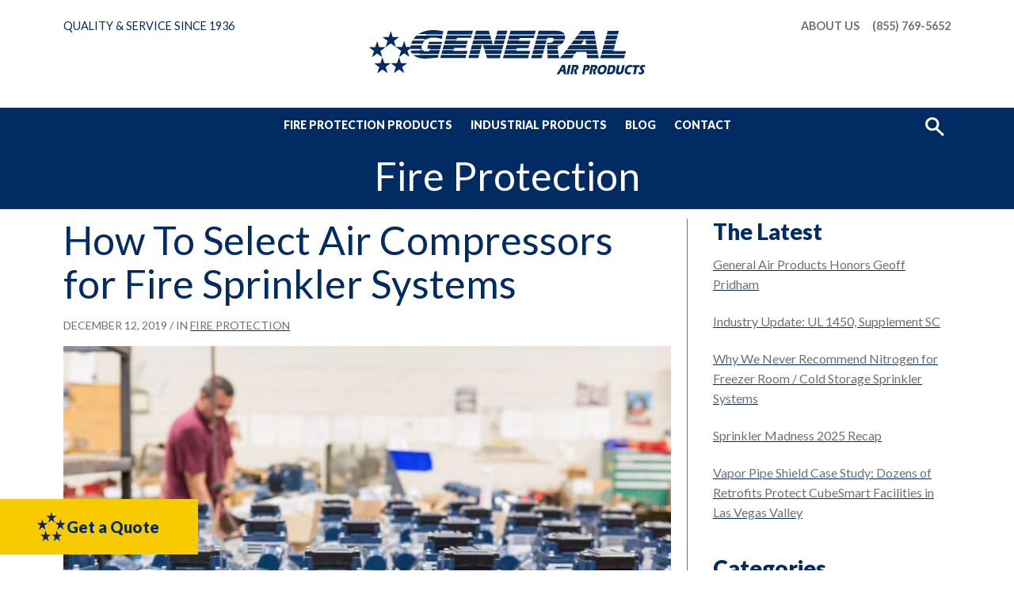

--- FILE ---
content_type: text/html; charset=UTF-8
request_url: https://www.generalairproducts.com/blog/selecting-air-compressors-for-sprinkler-systems/
body_size: 71151
content:
<!doctype html>
<html lang="en-US">
<head>
	<meta charset="UTF-8">
	<meta name="viewport" content="width=device-width, initial-scale=1">
	<link rel="profile" href="https://gmpg.org/xfn/11">

	<script data-cfasync="false" data-no-defer="1" data-no-minify="1" data-no-optimize="1">var ewww_webp_supported=!1;function check_webp_feature(A,e){var w;e=void 0!==e?e:function(){},ewww_webp_supported?e(ewww_webp_supported):((w=new Image).onload=function(){ewww_webp_supported=0<w.width&&0<w.height,e&&e(ewww_webp_supported)},w.onerror=function(){e&&e(!1)},w.src="data:image/webp;base64,"+{alpha:"UklGRkoAAABXRUJQVlA4WAoAAAAQAAAAAAAAAAAAQUxQSAwAAAARBxAR/Q9ERP8DAABWUDggGAAAABQBAJ0BKgEAAQAAAP4AAA3AAP7mtQAAAA=="}[A])}check_webp_feature("alpha");</script><script data-cfasync="false" data-no-defer="1" data-no-minify="1" data-no-optimize="1">var Arrive=function(c,w){"use strict";if(c.MutationObserver&&"undefined"!=typeof HTMLElement){var r,a=0,u=(r=HTMLElement.prototype.matches||HTMLElement.prototype.webkitMatchesSelector||HTMLElement.prototype.mozMatchesSelector||HTMLElement.prototype.msMatchesSelector,{matchesSelector:function(e,t){return e instanceof HTMLElement&&r.call(e,t)},addMethod:function(e,t,r){var a=e[t];e[t]=function(){return r.length==arguments.length?r.apply(this,arguments):"function"==typeof a?a.apply(this,arguments):void 0}},callCallbacks:function(e,t){t&&t.options.onceOnly&&1==t.firedElems.length&&(e=[e[0]]);for(var r,a=0;r=e[a];a++)r&&r.callback&&r.callback.call(r.elem,r.elem);t&&t.options.onceOnly&&1==t.firedElems.length&&t.me.unbindEventWithSelectorAndCallback.call(t.target,t.selector,t.callback)},checkChildNodesRecursively:function(e,t,r,a){for(var i,n=0;i=e[n];n++)r(i,t,a)&&a.push({callback:t.callback,elem:i}),0<i.childNodes.length&&u.checkChildNodesRecursively(i.childNodes,t,r,a)},mergeArrays:function(e,t){var r,a={};for(r in e)e.hasOwnProperty(r)&&(a[r]=e[r]);for(r in t)t.hasOwnProperty(r)&&(a[r]=t[r]);return a},toElementsArray:function(e){return e=void 0!==e&&("number"!=typeof e.length||e===c)?[e]:e}}),e=(l.prototype.addEvent=function(e,t,r,a){a={target:e,selector:t,options:r,callback:a,firedElems:[]};return this._beforeAdding&&this._beforeAdding(a),this._eventsBucket.push(a),a},l.prototype.removeEvent=function(e){for(var t,r=this._eventsBucket.length-1;t=this._eventsBucket[r];r--)e(t)&&(this._beforeRemoving&&this._beforeRemoving(t),(t=this._eventsBucket.splice(r,1))&&t.length&&(t[0].callback=null))},l.prototype.beforeAdding=function(e){this._beforeAdding=e},l.prototype.beforeRemoving=function(e){this._beforeRemoving=e},l),t=function(i,n){var o=new e,l=this,s={fireOnAttributesModification:!1};return o.beforeAdding(function(t){var e=t.target;e!==c.document&&e!==c||(e=document.getElementsByTagName("html")[0]);var r=new MutationObserver(function(e){n.call(this,e,t)}),a=i(t.options);r.observe(e,a),t.observer=r,t.me=l}),o.beforeRemoving(function(e){e.observer.disconnect()}),this.bindEvent=function(e,t,r){t=u.mergeArrays(s,t);for(var a=u.toElementsArray(this),i=0;i<a.length;i++)o.addEvent(a[i],e,t,r)},this.unbindEvent=function(){var r=u.toElementsArray(this);o.removeEvent(function(e){for(var t=0;t<r.length;t++)if(this===w||e.target===r[t])return!0;return!1})},this.unbindEventWithSelectorOrCallback=function(r){var a=u.toElementsArray(this),i=r,e="function"==typeof r?function(e){for(var t=0;t<a.length;t++)if((this===w||e.target===a[t])&&e.callback===i)return!0;return!1}:function(e){for(var t=0;t<a.length;t++)if((this===w||e.target===a[t])&&e.selector===r)return!0;return!1};o.removeEvent(e)},this.unbindEventWithSelectorAndCallback=function(r,a){var i=u.toElementsArray(this);o.removeEvent(function(e){for(var t=0;t<i.length;t++)if((this===w||e.target===i[t])&&e.selector===r&&e.callback===a)return!0;return!1})},this},i=new function(){var s={fireOnAttributesModification:!1,onceOnly:!1,existing:!1};function n(e,t,r){return!(!u.matchesSelector(e,t.selector)||(e._id===w&&(e._id=a++),-1!=t.firedElems.indexOf(e._id)))&&(t.firedElems.push(e._id),!0)}var c=(i=new t(function(e){var t={attributes:!1,childList:!0,subtree:!0};return e.fireOnAttributesModification&&(t.attributes=!0),t},function(e,i){e.forEach(function(e){var t=e.addedNodes,r=e.target,a=[];null!==t&&0<t.length?u.checkChildNodesRecursively(t,i,n,a):"attributes"===e.type&&n(r,i)&&a.push({callback:i.callback,elem:r}),u.callCallbacks(a,i)})})).bindEvent;return i.bindEvent=function(e,t,r){t=void 0===r?(r=t,s):u.mergeArrays(s,t);var a=u.toElementsArray(this);if(t.existing){for(var i=[],n=0;n<a.length;n++)for(var o=a[n].querySelectorAll(e),l=0;l<o.length;l++)i.push({callback:r,elem:o[l]});if(t.onceOnly&&i.length)return r.call(i[0].elem,i[0].elem);setTimeout(u.callCallbacks,1,i)}c.call(this,e,t,r)},i},o=new function(){var a={};function i(e,t){return u.matchesSelector(e,t.selector)}var n=(o=new t(function(){return{childList:!0,subtree:!0}},function(e,r){e.forEach(function(e){var t=e.removedNodes,e=[];null!==t&&0<t.length&&u.checkChildNodesRecursively(t,r,i,e),u.callCallbacks(e,r)})})).bindEvent;return o.bindEvent=function(e,t,r){t=void 0===r?(r=t,a):u.mergeArrays(a,t),n.call(this,e,t,r)},o};d(HTMLElement.prototype),d(NodeList.prototype),d(HTMLCollection.prototype),d(HTMLDocument.prototype),d(Window.prototype);var n={};return s(i,n,"unbindAllArrive"),s(o,n,"unbindAllLeave"),n}function l(){this._eventsBucket=[],this._beforeAdding=null,this._beforeRemoving=null}function s(e,t,r){u.addMethod(t,r,e.unbindEvent),u.addMethod(t,r,e.unbindEventWithSelectorOrCallback),u.addMethod(t,r,e.unbindEventWithSelectorAndCallback)}function d(e){e.arrive=i.bindEvent,s(i,e,"unbindArrive"),e.leave=o.bindEvent,s(o,e,"unbindLeave")}}(window,void 0),ewww_webp_supported=!1;function check_webp_feature(e,t){var r;ewww_webp_supported?t(ewww_webp_supported):((r=new Image).onload=function(){ewww_webp_supported=0<r.width&&0<r.height,t(ewww_webp_supported)},r.onerror=function(){t(!1)},r.src="data:image/webp;base64,"+{alpha:"UklGRkoAAABXRUJQVlA4WAoAAAAQAAAAAAAAAAAAQUxQSAwAAAARBxAR/Q9ERP8DAABWUDggGAAAABQBAJ0BKgEAAQAAAP4AAA3AAP7mtQAAAA==",animation:"UklGRlIAAABXRUJQVlA4WAoAAAASAAAAAAAAAAAAQU5JTQYAAAD/////AABBTk1GJgAAAAAAAAAAAAAAAAAAAGQAAABWUDhMDQAAAC8AAAAQBxAREYiI/gcA"}[e])}function ewwwLoadImages(e){if(e){for(var t=document.querySelectorAll(".batch-image img, .image-wrapper a, .ngg-pro-masonry-item a, .ngg-galleria-offscreen-seo-wrapper a"),r=0,a=t.length;r<a;r++)ewwwAttr(t[r],"data-src",t[r].getAttribute("data-webp")),ewwwAttr(t[r],"data-thumbnail",t[r].getAttribute("data-webp-thumbnail"));for(var i=document.querySelectorAll("div.woocommerce-product-gallery__image"),r=0,a=i.length;r<a;r++)ewwwAttr(i[r],"data-thumb",i[r].getAttribute("data-webp-thumb"))}for(var n=document.querySelectorAll("video"),r=0,a=n.length;r<a;r++)ewwwAttr(n[r],"poster",e?n[r].getAttribute("data-poster-webp"):n[r].getAttribute("data-poster-image"));for(var o,l=document.querySelectorAll("img.ewww_webp_lazy_load"),r=0,a=l.length;r<a;r++)e&&(ewwwAttr(l[r],"data-lazy-srcset",l[r].getAttribute("data-lazy-srcset-webp")),ewwwAttr(l[r],"data-srcset",l[r].getAttribute("data-srcset-webp")),ewwwAttr(l[r],"data-lazy-src",l[r].getAttribute("data-lazy-src-webp")),ewwwAttr(l[r],"data-src",l[r].getAttribute("data-src-webp")),ewwwAttr(l[r],"data-orig-file",l[r].getAttribute("data-webp-orig-file")),ewwwAttr(l[r],"data-medium-file",l[r].getAttribute("data-webp-medium-file")),ewwwAttr(l[r],"data-large-file",l[r].getAttribute("data-webp-large-file")),null!=(o=l[r].getAttribute("srcset"))&&!1!==o&&o.includes("R0lGOD")&&ewwwAttr(l[r],"src",l[r].getAttribute("data-lazy-src-webp"))),l[r].className=l[r].className.replace(/\bewww_webp_lazy_load\b/,"");for(var s=document.querySelectorAll(".ewww_webp"),r=0,a=s.length;r<a;r++)e?(ewwwAttr(s[r],"srcset",s[r].getAttribute("data-srcset-webp")),ewwwAttr(s[r],"src",s[r].getAttribute("data-src-webp")),ewwwAttr(s[r],"data-orig-file",s[r].getAttribute("data-webp-orig-file")),ewwwAttr(s[r],"data-medium-file",s[r].getAttribute("data-webp-medium-file")),ewwwAttr(s[r],"data-large-file",s[r].getAttribute("data-webp-large-file")),ewwwAttr(s[r],"data-large_image",s[r].getAttribute("data-webp-large_image")),ewwwAttr(s[r],"data-src",s[r].getAttribute("data-webp-src"))):(ewwwAttr(s[r],"srcset",s[r].getAttribute("data-srcset-img")),ewwwAttr(s[r],"src",s[r].getAttribute("data-src-img"))),s[r].className=s[r].className.replace(/\bewww_webp\b/,"ewww_webp_loaded");window.jQuery&&jQuery.fn.isotope&&jQuery.fn.imagesLoaded&&(jQuery(".fusion-posts-container-infinite").imagesLoaded(function(){jQuery(".fusion-posts-container-infinite").hasClass("isotope")&&jQuery(".fusion-posts-container-infinite").isotope()}),jQuery(".fusion-portfolio:not(.fusion-recent-works) .fusion-portfolio-wrapper").imagesLoaded(function(){jQuery(".fusion-portfolio:not(.fusion-recent-works) .fusion-portfolio-wrapper").isotope()}))}function ewwwWebPInit(e){ewwwLoadImages(e),ewwwNggLoadGalleries(e),document.arrive(".ewww_webp",function(){ewwwLoadImages(e)}),document.arrive(".ewww_webp_lazy_load",function(){ewwwLoadImages(e)}),document.arrive("videos",function(){ewwwLoadImages(e)}),"loading"==document.readyState?document.addEventListener("DOMContentLoaded",ewwwJSONParserInit):("undefined"!=typeof galleries&&ewwwNggParseGalleries(e),ewwwWooParseVariations(e))}function ewwwAttr(e,t,r){null!=r&&!1!==r&&e.setAttribute(t,r)}function ewwwJSONParserInit(){"undefined"!=typeof galleries&&check_webp_feature("alpha",ewwwNggParseGalleries),check_webp_feature("alpha",ewwwWooParseVariations)}function ewwwWooParseVariations(e){if(e)for(var t=document.querySelectorAll("form.variations_form"),r=0,a=t.length;r<a;r++){var i=t[r].getAttribute("data-product_variations"),n=!1;try{for(var o in i=JSON.parse(i))void 0!==i[o]&&void 0!==i[o].image&&(void 0!==i[o].image.src_webp&&(i[o].image.src=i[o].image.src_webp,n=!0),void 0!==i[o].image.srcset_webp&&(i[o].image.srcset=i[o].image.srcset_webp,n=!0),void 0!==i[o].image.full_src_webp&&(i[o].image.full_src=i[o].image.full_src_webp,n=!0),void 0!==i[o].image.gallery_thumbnail_src_webp&&(i[o].image.gallery_thumbnail_src=i[o].image.gallery_thumbnail_src_webp,n=!0),void 0!==i[o].image.thumb_src_webp&&(i[o].image.thumb_src=i[o].image.thumb_src_webp,n=!0));n&&ewwwAttr(t[r],"data-product_variations",JSON.stringify(i))}catch(e){}}}function ewwwNggParseGalleries(e){if(e)for(var t in galleries){var r=galleries[t];galleries[t].images_list=ewwwNggParseImageList(r.images_list)}}function ewwwNggLoadGalleries(e){e&&document.addEventListener("ngg.galleria.themeadded",function(e,t){window.ngg_galleria._create_backup=window.ngg_galleria.create,window.ngg_galleria.create=function(e,t){var r=$(e).data("id");return galleries["gallery_"+r].images_list=ewwwNggParseImageList(galleries["gallery_"+r].images_list),window.ngg_galleria._create_backup(e,t)}})}function ewwwNggParseImageList(e){for(var t in e){var r=e[t];if(void 0!==r["image-webp"]&&(e[t].image=r["image-webp"],delete e[t]["image-webp"]),void 0!==r["thumb-webp"]&&(e[t].thumb=r["thumb-webp"],delete e[t]["thumb-webp"]),void 0!==r.full_image_webp&&(e[t].full_image=r.full_image_webp,delete e[t].full_image_webp),void 0!==r.srcsets)for(var a in r.srcsets)nggSrcset=r.srcsets[a],void 0!==r.srcsets[a+"-webp"]&&(e[t].srcsets[a]=r.srcsets[a+"-webp"],delete e[t].srcsets[a+"-webp"]);if(void 0!==r.full_srcsets)for(var i in r.full_srcsets)nggFSrcset=r.full_srcsets[i],void 0!==r.full_srcsets[i+"-webp"]&&(e[t].full_srcsets[i]=r.full_srcsets[i+"-webp"],delete e[t].full_srcsets[i+"-webp"])}return e}check_webp_feature("alpha",ewwwWebPInit);</script><meta name='robots' content='index, follow, max-image-preview:large, max-snippet:-1, max-video-preview:-1' />

	<!-- This site is optimized with the Yoast SEO plugin v26.8 - https://yoast.com/product/yoast-seo-wordpress/ -->
	<title>How To Select Air Compressors for Fire Sprinkler Systems</title>
<link data-rocket-prefetch href="https://www.youtube.com" rel="dns-prefetch">
<link data-rocket-prefetch href="https://www.google-analytics.com" rel="dns-prefetch">
<link data-rocket-prefetch href="https://api.captivated.works" rel="dns-prefetch">
<link data-rocket-prefetch href="https://www.googletagmanager.com" rel="dns-prefetch">
<link data-rocket-prefetch href="https://www.gstatic.com" rel="dns-prefetch">
<link data-rocket-prefetch href="https://gap.generalairproducts.com" rel="dns-prefetch">
<link data-rocket-prefetch href="https://cdn.leadmanagerfx.com" rel="dns-prefetch">
<link data-rocket-prefetch href="https://fonts.googleapis.com" rel="dns-prefetch">
<link data-rocket-prefetch href="https://googleads.g.doubleclick.net" rel="dns-prefetch">
<link data-rocket-prefetch href="https://maps.googleapis.com" rel="dns-prefetch">
<link data-rocket-prefetch href="https://www.google.com" rel="dns-prefetch">
<link data-rocket-prefetch href="https://dkg63mm7284y1.cloudfront.net" rel="dns-prefetch">
<link data-rocket-prefetch href="https://loader.nutshell.com" rel="dns-prefetch"><link rel="preload" data-rocket-preload as="image" href="https://www.generalairproducts.com/wp-content/uploads/2019/12/download-1-1.jpg" imagesrcset="https://www.generalairproducts.com/wp-content/uploads/2019/12/download-1-1.jpg 1280w, https://www.generalairproducts.com/wp-content/uploads/2019/12/download-1-1-300x200.jpg 300w, https://www.generalairproducts.com/wp-content/uploads/2019/12/download-1-1-1024x683.jpg 1024w, https://www.generalairproducts.com/wp-content/uploads/2019/12/download-1-1-768x512.jpg 768w, https://www.generalairproducts.com/wp-content/uploads/2019/12/download-1-1-500x334.jpg 500w" imagesizes="(max-width: 640px) 100vw, 640px" fetchpriority="high">
	<meta name="description" content="Choosing the right fire protection air compressor as the air supply of your fire sprinkler system is vital to its long term health and performance." />
	<link rel="canonical" href="https://www.generalairproducts.com/blog/selecting-air-compressors-for-sprinkler-systems/" />
	<meta property="og:locale" content="en_US" />
	<meta property="og:type" content="article" />
	<meta property="og:title" content="How To Select Air Compressors for Fire Sprinkler Systems" />
	<meta property="og:description" content="Choosing the right fire protection air compressor as the air supply of your fire sprinkler system is vital to its long term health and performance." />
	<meta property="og:url" content="https://www.generalairproducts.com/blog/selecting-air-compressors-for-sprinkler-systems/" />
	<meta property="og:site_name" content="General Air Products" />
	<meta property="article:published_time" content="2019-12-12T13:11:36+00:00" />
	<meta property="article:modified_time" content="2025-06-30T18:43:14+00:00" />
	<meta property="og:image" content="https://www.generalairproducts.com/wp-content/uploads/2021/11/K09A1077-scaled.jpg" />
	<meta property="og:image:width" content="1920" />
	<meta property="og:image:height" content="1280" />
	<meta property="og:image:type" content="image/jpeg" />
	<meta name="author" content="ray" />
	<meta name="twitter:card" content="summary_large_image" />
	<meta name="twitter:label1" content="Written by" />
	<meta name="twitter:data1" content="ray" />
	<meta name="twitter:label2" content="Est. reading time" />
	<meta name="twitter:data2" content="9 minutes" />
	<script type="application/ld+json" class="yoast-schema-graph">{"@context":"https://schema.org","@graph":[{"@type":"Article","@id":"https://www.generalairproducts.com/blog/selecting-air-compressors-for-sprinkler-systems/#article","isPartOf":{"@id":"https://www.generalairproducts.com/blog/selecting-air-compressors-for-sprinkler-systems/"},"author":{"name":"ray","@id":"https://www.generalairproducts.com/#/schema/person/1743cc78eb4f82158d3bf0345d402774"},"headline":"How To Select Air Compressors for Fire Sprinkler Systems","datePublished":"2019-12-12T13:11:36+00:00","dateModified":"2025-06-30T18:43:14+00:00","mainEntityOfPage":{"@id":"https://www.generalairproducts.com/blog/selecting-air-compressors-for-sprinkler-systems/"},"wordCount":1858,"publisher":{"@id":"https://www.generalairproducts.com/#organization"},"image":{"@id":"https://www.generalairproducts.com/blog/selecting-air-compressors-for-sprinkler-systems/#primaryimage"},"thumbnailUrl":"https://www.generalairproducts.com/wp-content/uploads/2021/11/K09A1077-scaled.jpg","articleSection":["Fire Protection"],"inLanguage":"en-US"},{"@type":"WebPage","@id":"https://www.generalairproducts.com/blog/selecting-air-compressors-for-sprinkler-systems/","url":"https://www.generalairproducts.com/blog/selecting-air-compressors-for-sprinkler-systems/","name":"How To Select Air Compressors for Fire Sprinkler Systems","isPartOf":{"@id":"https://www.generalairproducts.com/#website"},"primaryImageOfPage":{"@id":"https://www.generalairproducts.com/blog/selecting-air-compressors-for-sprinkler-systems/#primaryimage"},"image":{"@id":"https://www.generalairproducts.com/blog/selecting-air-compressors-for-sprinkler-systems/#primaryimage"},"thumbnailUrl":"https://www.generalairproducts.com/wp-content/uploads/2021/11/K09A1077-scaled.jpg","datePublished":"2019-12-12T13:11:36+00:00","dateModified":"2025-06-30T18:43:14+00:00","description":"Choosing the right fire protection air compressor as the air supply of your fire sprinkler system is vital to its long term health and performance.","breadcrumb":{"@id":"https://www.generalairproducts.com/blog/selecting-air-compressors-for-sprinkler-systems/#breadcrumb"},"inLanguage":"en-US","potentialAction":[{"@type":"ReadAction","target":["https://www.generalairproducts.com/blog/selecting-air-compressors-for-sprinkler-systems/"]}]},{"@type":"ImageObject","inLanguage":"en-US","@id":"https://www.generalairproducts.com/blog/selecting-air-compressors-for-sprinkler-systems/#primaryimage","url":"https://www.generalairproducts.com/wp-content/uploads/2021/11/K09A1077-scaled.jpg","contentUrl":"https://www.generalairproducts.com/wp-content/uploads/2021/11/K09A1077-scaled.jpg","width":1920,"height":1280},{"@type":"BreadcrumbList","@id":"https://www.generalairproducts.com/blog/selecting-air-compressors-for-sprinkler-systems/#breadcrumb","itemListElement":[{"@type":"ListItem","position":1,"name":"Home","item":"https://www.generalairproducts.com/"},{"@type":"ListItem","position":2,"name":"How To Select Air Compressors for Fire Sprinkler Systems"}]},{"@type":"WebSite","@id":"https://www.generalairproducts.com/#website","url":"https://www.generalairproducts.com/","name":"General Air Products","description":"","publisher":{"@id":"https://www.generalairproducts.com/#organization"},"potentialAction":[{"@type":"SearchAction","target":{"@type":"EntryPoint","urlTemplate":"https://www.generalairproducts.com/?s={search_term_string}"},"query-input":{"@type":"PropertyValueSpecification","valueRequired":true,"valueName":"search_term_string"}}],"inLanguage":"en-US"},{"@type":"Organization","@id":"https://www.generalairproducts.com/#organization","name":"General Air Products","url":"https://www.generalairproducts.com/","logo":{"@type":"ImageObject","inLanguage":"en-US","@id":"https://www.generalairproducts.com/#/schema/logo/image/","url":"https://www.generalairproducts.com/wp-content/uploads/2021/12/gap-logo.jpg","contentUrl":"https://www.generalairproducts.com/wp-content/uploads/2021/12/gap-logo.jpg","width":350,"height":65,"caption":"General Air Products"},"image":{"@id":"https://www.generalairproducts.com/#/schema/logo/image/"}},{"@type":"Person","@id":"https://www.generalairproducts.com/#/schema/person/1743cc78eb4f82158d3bf0345d402774","name":"ray","url":"https://www.generalairproducts.com/blog/author/ray/"}]}</script>
	<!-- / Yoast SEO plugin. -->


<link rel='dns-prefetch' href='//www.googletagmanager.com' />
<link rel='dns-prefetch' href='//maps.googleapis.com' />
<link rel='dns-prefetch' href='//www.google.com' />
<link rel='dns-prefetch' href='//use.fontawesome.com' />

<link rel="alternate" type="application/rss+xml" title="General Air Products &raquo; Feed" href="https://www.generalairproducts.com/feed/" />
<link rel="alternate" type="application/rss+xml" title="General Air Products &raquo; Comments Feed" href="https://www.generalairproducts.com/comments/feed/" />
<link rel="alternate" type="application/rss+xml" title="General Air Products &raquo; How To Select Air Compressors for Fire Sprinkler Systems Comments Feed" href="https://www.generalairproducts.com/blog/selecting-air-compressors-for-sprinkler-systems/feed/" />
<link rel="alternate" title="oEmbed (JSON)" type="application/json+oembed" href="https://www.generalairproducts.com/wp-json/oembed/1.0/embed?url=https%3A%2F%2Fwww.generalairproducts.com%2Fblog%2Fselecting-air-compressors-for-sprinkler-systems%2F" />
<link rel="alternate" title="oEmbed (XML)" type="text/xml+oembed" href="https://www.generalairproducts.com/wp-json/oembed/1.0/embed?url=https%3A%2F%2Fwww.generalairproducts.com%2Fblog%2Fselecting-air-compressors-for-sprinkler-systems%2F&#038;format=xml" />
<style id='wp-img-auto-sizes-contain-inline-css'>
img:is([sizes=auto i],[sizes^="auto," i]){contain-intrinsic-size:3000px 1500px}
/*# sourceURL=wp-img-auto-sizes-contain-inline-css */
</style>
<link rel='stylesheet' id='wp-block-library-css' href='https://www.generalairproducts.com/wp-includes/css/dist/block-library/style.min.css?ver=6.9' media='all' />
<style id='wp-block-paragraph-inline-css'>
.is-small-text{font-size:.875em}.is-regular-text{font-size:1em}.is-large-text{font-size:2.25em}.is-larger-text{font-size:3em}.has-drop-cap:not(:focus):first-letter{float:left;font-size:8.4em;font-style:normal;font-weight:100;line-height:.68;margin:.05em .1em 0 0;text-transform:uppercase}body.rtl .has-drop-cap:not(:focus):first-letter{float:none;margin-left:.1em}p.has-drop-cap.has-background{overflow:hidden}:root :where(p.has-background){padding:1.25em 2.375em}:where(p.has-text-color:not(.has-link-color)) a{color:inherit}p.has-text-align-left[style*="writing-mode:vertical-lr"],p.has-text-align-right[style*="writing-mode:vertical-rl"]{rotate:180deg}
/*# sourceURL=https://www.generalairproducts.com/wp-includes/blocks/paragraph/style.min.css */
</style>
<style id='global-styles-inline-css'>
:root{--wp--preset--aspect-ratio--square: 1;--wp--preset--aspect-ratio--4-3: 4/3;--wp--preset--aspect-ratio--3-4: 3/4;--wp--preset--aspect-ratio--3-2: 3/2;--wp--preset--aspect-ratio--2-3: 2/3;--wp--preset--aspect-ratio--16-9: 16/9;--wp--preset--aspect-ratio--9-16: 9/16;--wp--preset--color--black: #000000;--wp--preset--color--cyan-bluish-gray: #abb8c3;--wp--preset--color--white: #ffffff;--wp--preset--color--pale-pink: #f78da7;--wp--preset--color--vivid-red: #cf2e2e;--wp--preset--color--luminous-vivid-orange: #ff6900;--wp--preset--color--luminous-vivid-amber: #fcb900;--wp--preset--color--light-green-cyan: #7bdcb5;--wp--preset--color--vivid-green-cyan: #00d084;--wp--preset--color--pale-cyan-blue: #8ed1fc;--wp--preset--color--vivid-cyan-blue: #0693e3;--wp--preset--color--vivid-purple: #9b51e0;--wp--preset--color--blue: #002b63;--wp--preset--color--blue-light: #597599;--wp--preset--color--orange: #ff9300;--wp--preset--color--gray: #707070;--wp--preset--color--gray-light: #e8e8e8;--wp--preset--color--pink: #EB008B;--wp--preset--gradient--vivid-cyan-blue-to-vivid-purple: linear-gradient(135deg,rgb(6,147,227) 0%,rgb(155,81,224) 100%);--wp--preset--gradient--light-green-cyan-to-vivid-green-cyan: linear-gradient(135deg,rgb(122,220,180) 0%,rgb(0,208,130) 100%);--wp--preset--gradient--luminous-vivid-amber-to-luminous-vivid-orange: linear-gradient(135deg,rgb(252,185,0) 0%,rgb(255,105,0) 100%);--wp--preset--gradient--luminous-vivid-orange-to-vivid-red: linear-gradient(135deg,rgb(255,105,0) 0%,rgb(207,46,46) 100%);--wp--preset--gradient--very-light-gray-to-cyan-bluish-gray: linear-gradient(135deg,rgb(238,238,238) 0%,rgb(169,184,195) 100%);--wp--preset--gradient--cool-to-warm-spectrum: linear-gradient(135deg,rgb(74,234,220) 0%,rgb(151,120,209) 20%,rgb(207,42,186) 40%,rgb(238,44,130) 60%,rgb(251,105,98) 80%,rgb(254,248,76) 100%);--wp--preset--gradient--blush-light-purple: linear-gradient(135deg,rgb(255,206,236) 0%,rgb(152,150,240) 100%);--wp--preset--gradient--blush-bordeaux: linear-gradient(135deg,rgb(254,205,165) 0%,rgb(254,45,45) 50%,rgb(107,0,62) 100%);--wp--preset--gradient--luminous-dusk: linear-gradient(135deg,rgb(255,203,112) 0%,rgb(199,81,192) 50%,rgb(65,88,208) 100%);--wp--preset--gradient--pale-ocean: linear-gradient(135deg,rgb(255,245,203) 0%,rgb(182,227,212) 50%,rgb(51,167,181) 100%);--wp--preset--gradient--electric-grass: linear-gradient(135deg,rgb(202,248,128) 0%,rgb(113,206,126) 100%);--wp--preset--gradient--midnight: linear-gradient(135deg,rgb(2,3,129) 0%,rgb(40,116,252) 100%);--wp--preset--font-size--small: 13px;--wp--preset--font-size--medium: 20px;--wp--preset--font-size--large: 36px;--wp--preset--font-size--x-large: 42px;--wp--preset--spacing--20: 0.44rem;--wp--preset--spacing--30: 0.67rem;--wp--preset--spacing--40: 1rem;--wp--preset--spacing--50: 1.5rem;--wp--preset--spacing--60: 2.25rem;--wp--preset--spacing--70: 3.38rem;--wp--preset--spacing--80: 5.06rem;--wp--preset--shadow--natural: 6px 6px 9px rgba(0, 0, 0, 0.2);--wp--preset--shadow--deep: 12px 12px 50px rgba(0, 0, 0, 0.4);--wp--preset--shadow--sharp: 6px 6px 0px rgba(0, 0, 0, 0.2);--wp--preset--shadow--outlined: 6px 6px 0px -3px rgb(255, 255, 255), 6px 6px rgb(0, 0, 0);--wp--preset--shadow--crisp: 6px 6px 0px rgb(0, 0, 0);}:where(.is-layout-flex){gap: 0.5em;}:where(.is-layout-grid){gap: 0.5em;}body .is-layout-flex{display: flex;}.is-layout-flex{flex-wrap: wrap;align-items: center;}.is-layout-flex > :is(*, div){margin: 0;}body .is-layout-grid{display: grid;}.is-layout-grid > :is(*, div){margin: 0;}:where(.wp-block-columns.is-layout-flex){gap: 2em;}:where(.wp-block-columns.is-layout-grid){gap: 2em;}:where(.wp-block-post-template.is-layout-flex){gap: 1.25em;}:where(.wp-block-post-template.is-layout-grid){gap: 1.25em;}.has-black-color{color: var(--wp--preset--color--black) !important;}.has-cyan-bluish-gray-color{color: var(--wp--preset--color--cyan-bluish-gray) !important;}.has-white-color{color: var(--wp--preset--color--white) !important;}.has-pale-pink-color{color: var(--wp--preset--color--pale-pink) !important;}.has-vivid-red-color{color: var(--wp--preset--color--vivid-red) !important;}.has-luminous-vivid-orange-color{color: var(--wp--preset--color--luminous-vivid-orange) !important;}.has-luminous-vivid-amber-color{color: var(--wp--preset--color--luminous-vivid-amber) !important;}.has-light-green-cyan-color{color: var(--wp--preset--color--light-green-cyan) !important;}.has-vivid-green-cyan-color{color: var(--wp--preset--color--vivid-green-cyan) !important;}.has-pale-cyan-blue-color{color: var(--wp--preset--color--pale-cyan-blue) !important;}.has-vivid-cyan-blue-color{color: var(--wp--preset--color--vivid-cyan-blue) !important;}.has-vivid-purple-color{color: var(--wp--preset--color--vivid-purple) !important;}.has-black-background-color{background-color: var(--wp--preset--color--black) !important;}.has-cyan-bluish-gray-background-color{background-color: var(--wp--preset--color--cyan-bluish-gray) !important;}.has-white-background-color{background-color: var(--wp--preset--color--white) !important;}.has-pale-pink-background-color{background-color: var(--wp--preset--color--pale-pink) !important;}.has-vivid-red-background-color{background-color: var(--wp--preset--color--vivid-red) !important;}.has-luminous-vivid-orange-background-color{background-color: var(--wp--preset--color--luminous-vivid-orange) !important;}.has-luminous-vivid-amber-background-color{background-color: var(--wp--preset--color--luminous-vivid-amber) !important;}.has-light-green-cyan-background-color{background-color: var(--wp--preset--color--light-green-cyan) !important;}.has-vivid-green-cyan-background-color{background-color: var(--wp--preset--color--vivid-green-cyan) !important;}.has-pale-cyan-blue-background-color{background-color: var(--wp--preset--color--pale-cyan-blue) !important;}.has-vivid-cyan-blue-background-color{background-color: var(--wp--preset--color--vivid-cyan-blue) !important;}.has-vivid-purple-background-color{background-color: var(--wp--preset--color--vivid-purple) !important;}.has-black-border-color{border-color: var(--wp--preset--color--black) !important;}.has-cyan-bluish-gray-border-color{border-color: var(--wp--preset--color--cyan-bluish-gray) !important;}.has-white-border-color{border-color: var(--wp--preset--color--white) !important;}.has-pale-pink-border-color{border-color: var(--wp--preset--color--pale-pink) !important;}.has-vivid-red-border-color{border-color: var(--wp--preset--color--vivid-red) !important;}.has-luminous-vivid-orange-border-color{border-color: var(--wp--preset--color--luminous-vivid-orange) !important;}.has-luminous-vivid-amber-border-color{border-color: var(--wp--preset--color--luminous-vivid-amber) !important;}.has-light-green-cyan-border-color{border-color: var(--wp--preset--color--light-green-cyan) !important;}.has-vivid-green-cyan-border-color{border-color: var(--wp--preset--color--vivid-green-cyan) !important;}.has-pale-cyan-blue-border-color{border-color: var(--wp--preset--color--pale-cyan-blue) !important;}.has-vivid-cyan-blue-border-color{border-color: var(--wp--preset--color--vivid-cyan-blue) !important;}.has-vivid-purple-border-color{border-color: var(--wp--preset--color--vivid-purple) !important;}.has-vivid-cyan-blue-to-vivid-purple-gradient-background{background: var(--wp--preset--gradient--vivid-cyan-blue-to-vivid-purple) !important;}.has-light-green-cyan-to-vivid-green-cyan-gradient-background{background: var(--wp--preset--gradient--light-green-cyan-to-vivid-green-cyan) !important;}.has-luminous-vivid-amber-to-luminous-vivid-orange-gradient-background{background: var(--wp--preset--gradient--luminous-vivid-amber-to-luminous-vivid-orange) !important;}.has-luminous-vivid-orange-to-vivid-red-gradient-background{background: var(--wp--preset--gradient--luminous-vivid-orange-to-vivid-red) !important;}.has-very-light-gray-to-cyan-bluish-gray-gradient-background{background: var(--wp--preset--gradient--very-light-gray-to-cyan-bluish-gray) !important;}.has-cool-to-warm-spectrum-gradient-background{background: var(--wp--preset--gradient--cool-to-warm-spectrum) !important;}.has-blush-light-purple-gradient-background{background: var(--wp--preset--gradient--blush-light-purple) !important;}.has-blush-bordeaux-gradient-background{background: var(--wp--preset--gradient--blush-bordeaux) !important;}.has-luminous-dusk-gradient-background{background: var(--wp--preset--gradient--luminous-dusk) !important;}.has-pale-ocean-gradient-background{background: var(--wp--preset--gradient--pale-ocean) !important;}.has-electric-grass-gradient-background{background: var(--wp--preset--gradient--electric-grass) !important;}.has-midnight-gradient-background{background: var(--wp--preset--gradient--midnight) !important;}.has-small-font-size{font-size: var(--wp--preset--font-size--small) !important;}.has-medium-font-size{font-size: var(--wp--preset--font-size--medium) !important;}.has-large-font-size{font-size: var(--wp--preset--font-size--large) !important;}.has-x-large-font-size{font-size: var(--wp--preset--font-size--x-large) !important;}
/*# sourceURL=global-styles-inline-css */
</style>

<style id='classic-theme-styles-inline-css'>
/*! This file is auto-generated */
.wp-block-button__link{color:#fff;background-color:#32373c;border-radius:9999px;box-shadow:none;text-decoration:none;padding:calc(.667em + 2px) calc(1.333em + 2px);font-size:1.125em}.wp-block-file__button{background:#32373c;color:#fff;text-decoration:none}
/*# sourceURL=/wp-includes/css/classic-themes.min.css */
</style>
<link data-minify="1" rel='stylesheet' id='editorskit-frontend-css' href='https://www.generalairproducts.com/wp-content/cache/min/1/wp-content/plugins/block-options/build/style.build.css?ver=1768254444' media='all' />
<link rel='stylesheet' id='wp-components-css' href='https://www.generalairproducts.com/wp-includes/css/dist/components/style.min.css?ver=6.9' media='all' />
<link rel='stylesheet' id='wp-preferences-css' href='https://www.generalairproducts.com/wp-includes/css/dist/preferences/style.min.css?ver=6.9' media='all' />
<link rel='stylesheet' id='wp-block-editor-css' href='https://www.generalairproducts.com/wp-includes/css/dist/block-editor/style.min.css?ver=6.9' media='all' />
<link data-minify="1" rel='stylesheet' id='popup-maker-block-library-style-css' href='https://www.generalairproducts.com/wp-content/cache/min/1/wp-content/plugins/popup-maker/dist/packages/block-library-style.css?ver=1768254444' media='all' />
<style id='font-awesome-svg-styles-default-inline-css'>
.svg-inline--fa {
  display: inline-block;
  height: 1em;
  overflow: visible;
  vertical-align: -.125em;
}
/*# sourceURL=font-awesome-svg-styles-default-inline-css */
</style>
<link data-minify="1" rel='stylesheet' id='font-awesome-svg-styles-css' href='https://www.generalairproducts.com/wp-content/cache/min/1/wp-content/uploads/font-awesome/v5.15.3/css/svg-with-js.css?ver=1768254444' media='all' />
<style id='font-awesome-svg-styles-inline-css'>
   .wp-block-font-awesome-icon svg::before,
   .wp-rich-text-font-awesome-icon svg::before {content: unset;}
/*# sourceURL=font-awesome-svg-styles-inline-css */
</style>
<link data-minify="1" rel='stylesheet' id='fontawesome-free-css' href='https://www.generalairproducts.com/wp-content/cache/min/1/wp-content/plugins/getwid/vendors/fontawesome-free/css/all.min.css?ver=1768254444' media='all' />
<link rel='stylesheet' id='slick-css' href='https://www.generalairproducts.com/wp-content/plugins/getwid/vendors/slick/slick/slick.min.css?ver=1.9.0' media='all' />
<link data-minify="1" rel='stylesheet' id='slick-theme-css' href='https://www.generalairproducts.com/wp-content/cache/background-css/1/www.generalairproducts.com/wp-content/cache/min/1/wp-content/plugins/getwid/vendors/slick/slick/slick-theme.min.css?ver=1768254444&wpr_t=1769528348' media='all' />
<link rel='stylesheet' id='mp-fancybox-css' href='https://www.generalairproducts.com/wp-content/plugins/getwid/vendors/mp-fancybox/jquery.fancybox.min.css?ver=3.5.7-mp.1' media='all' />
<link data-minify="1" rel='stylesheet' id='getwid-blocks-css' href='https://www.generalairproducts.com/wp-content/cache/min/1/wp-content/plugins/getwid/assets/css/blocks.style.css?ver=1768254444' media='all' />
<style id='getwid-blocks-inline-css'>
.wp-block-getwid-section .wp-block-getwid-section__wrapper .wp-block-getwid-section__inner-wrapper{max-width: 640px;}
/*# sourceURL=getwid-blocks-inline-css */
</style>
<link data-minify="1" rel='stylesheet' id='afrfq-front-css' href='https://www.generalairproducts.com/wp-content/cache/min/1/wp-content/plugins/woocommerce-request-a-quote/assets/css/afrfq_front.css?ver=1768254444' media='all' />
<link data-minify="1" rel='stylesheet' id='select2-front-css' href='https://www.generalairproducts.com/wp-content/cache/min/1/wp-content/plugins/woocommerce-request-a-quote/assets/css/select2.css?ver=1768254444' media='all' />
<link data-minify="1" rel='stylesheet' id='dashicons-css' href='https://www.generalairproducts.com/wp-content/cache/min/1/wp-includes/css/dashicons.min.css?ver=1768254444' media='all' />
<style id='woocommerce-inline-inline-css'>
.woocommerce form .form-row .required { visibility: visible; }
/*# sourceURL=woocommerce-inline-inline-css */
</style>
<link rel='stylesheet' id='yearly-archive-facetwp-css' href='https://www.generalairproducts.com/wp-content/plugins/yearly-archive-facetwp/public/css/yearly-archive-facetwp-public.css?ver=2.1.2' media='all' />
<link rel='stylesheet' id='bh-storelocator-plugin-styles-css' href='https://www.generalairproducts.com/wp-content/cache/background-css/1/www.generalairproducts.com/wp-content/plugins/cardinal-locator/public/assets/css/public-min.css?ver=1.9.0&wpr_t=1769528348' media='all' />
<link data-minify="1" rel='stylesheet' id='slickcss-css' href='https://www.generalairproducts.com/wp-content/cache/min/1/wp-content/themes/gap/lib/slick/slick.css?ver=1768254444' media='all' />
<link data-minify="1" rel='stylesheet' id='gap-style-css' href='https://www.generalairproducts.com/wp-content/cache/background-css/1/www.generalairproducts.com/wp-content/cache/min/1/wp-content/themes/gap/dist/css/style.css?ver=1768254444&wpr_t=1769528348' media='all' />
<link data-minify="1" rel='stylesheet' id='gap-woocommerce-style-css' href='https://www.generalairproducts.com/wp-content/cache/min/1/wp-content/themes/gap/woocommerce.css?ver=1768254444' media='all' />
<style id='gap-woocommerce-style-inline-css'>
@font-face {
			font-family: "star";
			src: url("https://www.generalairproducts.com/wp-content/plugins/woocommerce/assets/fonts/star.eot");
			src: url("https://www.generalairproducts.com/wp-content/plugins/woocommerce/assets/fonts/star.eot?#iefix") format("embedded-opentype"),
				url("https://www.generalairproducts.com/wp-content/plugins/woocommerce/assets/fonts/star.woff") format("woff"),
				url("https://www.generalairproducts.com/wp-content/plugins/woocommerce/assets/fonts/star.ttf") format("truetype"),
				url("https://www.generalairproducts.com/wp-content/plugins/woocommerce/assets/fonts/star.svg#star") format("svg");
			font-weight: normal;
			font-style: normal;
		}
/*# sourceURL=gap-woocommerce-style-inline-css */
</style>
<link data-minify="1" rel='stylesheet' id='font-awesome-official-css' href='https://www.generalairproducts.com/wp-content/cache/min/1/releases/v5.15.3/css/all.css?ver=1768254444' media='all' crossorigin="anonymous" />
<link data-minify="1" rel='stylesheet' id='nf-display-css' href='https://www.generalairproducts.com/wp-content/cache/background-css/1/www.generalairproducts.com/wp-content/cache/min/1/wp-content/plugins/ninja-forms/assets/css/display-opinions-light.css?ver=1768254444&wpr_t=1769528348' media='all' />
<link data-minify="1" rel='stylesheet' id='nf-font-awesome-css' href='https://www.generalairproducts.com/wp-content/cache/min/1/wp-content/plugins/ninja-forms/assets/css/font-awesome.min.css?ver=1768254444' media='all' />
<link data-minify="1" rel='stylesheet' id='popup-maker-site-css' href='https://www.generalairproducts.com/wp-content/cache/min/1/wp-content/uploads/pum/pum-site-styles.css?ver=1768254444' media='all' />
<style id='kadence-blocks-global-variables-inline-css'>
:root {--global-kb-font-size-sm:clamp(0.8rem, 0.73rem + 0.217vw, 0.9rem);--global-kb-font-size-md:clamp(1.1rem, 0.995rem + 0.326vw, 1.25rem);--global-kb-font-size-lg:clamp(1.75rem, 1.576rem + 0.543vw, 2rem);--global-kb-font-size-xl:clamp(2.25rem, 1.728rem + 1.63vw, 3rem);--global-kb-font-size-xxl:clamp(2.5rem, 1.456rem + 3.26vw, 4rem);--global-kb-font-size-xxxl:clamp(2.75rem, 0.489rem + 7.065vw, 6rem);}:root {--global-palette1: #3182CE;--global-palette2: #2B6CB0;--global-palette3: #1A202C;--global-palette4: #2D3748;--global-palette5: #4A5568;--global-palette6: #718096;--global-palette7: #EDF2F7;--global-palette8: #F7FAFC;--global-palette9: #ffffff;}
/*# sourceURL=kadence-blocks-global-variables-inline-css */
</style>
<link data-minify="1" rel='stylesheet' id='font-awesome-official-v4shim-css' href='https://www.generalairproducts.com/wp-content/cache/min/1/releases/v5.15.3/css/v4-shims.css?ver=1768254444' media='all' crossorigin="anonymous" />
<style id='font-awesome-official-v4shim-inline-css'>
@font-face {
font-family: "FontAwesome";
font-display: block;
src: url("https://use.fontawesome.com/releases/v5.15.3/webfonts/fa-brands-400.eot"),
		url("https://use.fontawesome.com/releases/v5.15.3/webfonts/fa-brands-400.eot?#iefix") format("embedded-opentype"),
		url("https://use.fontawesome.com/releases/v5.15.3/webfonts/fa-brands-400.woff2") format("woff2"),
		url("https://use.fontawesome.com/releases/v5.15.3/webfonts/fa-brands-400.woff") format("woff"),
		url("https://use.fontawesome.com/releases/v5.15.3/webfonts/fa-brands-400.ttf") format("truetype"),
		url("https://use.fontawesome.com/releases/v5.15.3/webfonts/fa-brands-400.svg#fontawesome") format("svg");
}

@font-face {
font-family: "FontAwesome";
font-display: block;
src: url("https://use.fontawesome.com/releases/v5.15.3/webfonts/fa-solid-900.eot"),
		url("https://use.fontawesome.com/releases/v5.15.3/webfonts/fa-solid-900.eot?#iefix") format("embedded-opentype"),
		url("https://use.fontawesome.com/releases/v5.15.3/webfonts/fa-solid-900.woff2") format("woff2"),
		url("https://use.fontawesome.com/releases/v5.15.3/webfonts/fa-solid-900.woff") format("woff"),
		url("https://use.fontawesome.com/releases/v5.15.3/webfonts/fa-solid-900.ttf") format("truetype"),
		url("https://use.fontawesome.com/releases/v5.15.3/webfonts/fa-solid-900.svg#fontawesome") format("svg");
}

@font-face {
font-family: "FontAwesome";
font-display: block;
src: url("https://use.fontawesome.com/releases/v5.15.3/webfonts/fa-regular-400.eot"),
		url("https://use.fontawesome.com/releases/v5.15.3/webfonts/fa-regular-400.eot?#iefix") format("embedded-opentype"),
		url("https://use.fontawesome.com/releases/v5.15.3/webfonts/fa-regular-400.woff2") format("woff2"),
		url("https://use.fontawesome.com/releases/v5.15.3/webfonts/fa-regular-400.woff") format("woff"),
		url("https://use.fontawesome.com/releases/v5.15.3/webfonts/fa-regular-400.ttf") format("truetype"),
		url("https://use.fontawesome.com/releases/v5.15.3/webfonts/fa-regular-400.svg#fontawesome") format("svg");
unicode-range: U+F004-F005,U+F007,U+F017,U+F022,U+F024,U+F02E,U+F03E,U+F044,U+F057-F059,U+F06E,U+F070,U+F075,U+F07B-F07C,U+F080,U+F086,U+F089,U+F094,U+F09D,U+F0A0,U+F0A4-F0A7,U+F0C5,U+F0C7-F0C8,U+F0E0,U+F0EB,U+F0F3,U+F0F8,U+F0FE,U+F111,U+F118-F11A,U+F11C,U+F133,U+F144,U+F146,U+F14A,U+F14D-F14E,U+F150-F152,U+F15B-F15C,U+F164-F165,U+F185-F186,U+F191-F192,U+F1AD,U+F1C1-F1C9,U+F1CD,U+F1D8,U+F1E3,U+F1EA,U+F1F6,U+F1F9,U+F20A,U+F247-F249,U+F24D,U+F254-F25B,U+F25D,U+F267,U+F271-F274,U+F279,U+F28B,U+F28D,U+F2B5-F2B6,U+F2B9,U+F2BB,U+F2BD,U+F2C1-F2C2,U+F2D0,U+F2D2,U+F2DC,U+F2ED,U+F328,U+F358-F35B,U+F3A5,U+F3D1,U+F410,U+F4AD;
}
/*# sourceURL=font-awesome-official-v4shim-inline-css */
</style>
<script id="woocommerce-google-analytics-integration-gtag-js-after">
/* Google Analytics for WooCommerce (gtag.js) */
					window.dataLayer = window.dataLayer || [];
					function gtag(){dataLayer.push(arguments);}
					// Set up default consent state.
					for ( const mode of [{"analytics_storage":"denied","ad_storage":"denied","ad_user_data":"denied","ad_personalization":"denied","region":["AT","BE","BG","HR","CY","CZ","DK","EE","FI","FR","DE","GR","HU","IS","IE","IT","LV","LI","LT","LU","MT","NL","NO","PL","PT","RO","SK","SI","ES","SE","GB","CH"]}] || [] ) {
						gtag( "consent", "default", { "wait_for_update": 500, ...mode } );
					}
					gtag("js", new Date());
					gtag("set", "developer_id.dOGY3NW", true);
					gtag("config", "UA-20945985-1", {"track_404":true,"allow_google_signals":true,"logged_in":false,"linker":{"domains":[],"allow_incoming":false},"custom_map":{"dimension1":"logged_in"}});
//# sourceURL=woocommerce-google-analytics-integration-gtag-js-after
</script>
<script src="https://www.generalairproducts.com/wp-includes/js/jquery/jquery.min.js?ver=3.7.1" id="jquery-core-js"></script>
<script src="https://www.generalairproducts.com/wp-includes/js/jquery/jquery-migrate.min.js?ver=3.4.1" id="jquery-migrate-js"></script>
<script src="https://www.generalairproducts.com/wp-content/plugins/woocommerce/assets/js/jquery-blockui/jquery.blockUI.min.js?ver=2.7.0-wc.10.4.3" id="wc-jquery-blockui-js" defer data-wp-strategy="defer"></script>
<script id="wc-add-to-cart-js-extra">
var wc_add_to_cart_params = {"ajax_url":"/wp-admin/admin-ajax.php","wc_ajax_url":"/?wc-ajax=%%endpoint%%","i18n_view_cart":"View cart","cart_url":"https://www.generalairproducts.com/cart/","is_cart":"","cart_redirect_after_add":"yes"};
//# sourceURL=wc-add-to-cart-js-extra
</script>
<script src="https://www.generalairproducts.com/wp-content/plugins/woocommerce/assets/js/frontend/add-to-cart.min.js?ver=10.4.3" id="wc-add-to-cart-js" defer data-wp-strategy="defer"></script>
<script src="https://www.generalairproducts.com/wp-content/plugins/woocommerce/assets/js/js-cookie/js.cookie.min.js?ver=2.1.4-wc.10.4.3" id="wc-js-cookie-js" defer data-wp-strategy="defer"></script>
<script id="woocommerce-js-extra">
var woocommerce_params = {"ajax_url":"/wp-admin/admin-ajax.php","wc_ajax_url":"/?wc-ajax=%%endpoint%%","i18n_password_show":"Show password","i18n_password_hide":"Hide password"};
//# sourceURL=woocommerce-js-extra
</script>
<script src="https://www.generalairproducts.com/wp-content/plugins/woocommerce/assets/js/frontend/woocommerce.min.js?ver=10.4.3" id="woocommerce-js" defer data-wp-strategy="defer"></script>
<script data-minify="1" src="https://www.generalairproducts.com/wp-content/cache/min/1/wp-content/plugins/yearly-archive-facetwp/public/js/yearly-archive-facetwp-public.js?ver=1768254444" id="yearly-archive-facetwp-js"></script>
<script src="https://www.generalairproducts.com/wp-includes/js/underscore.min.js?ver=1.13.7" id="underscore-js"></script>
<script src="https://www.generalairproducts.com/wp-includes/js/backbone.min.js?ver=1.6.0" id="backbone-js"></script>
<script data-minify="1" src="https://www.generalairproducts.com/wp-content/cache/min/1/wp-content/plugins/ninja-forms/assets/js/min/front-end-deps.js?ver=1768254444" id="nf-front-end-deps-js"></script>
<script id="nf-front-end-js-extra">
var nfi18n = {"ninjaForms":"Ninja Forms","changeEmailErrorMsg":"Please enter a valid email address!","changeDateErrorMsg":"Please enter a valid date!","confirmFieldErrorMsg":"These fields must match!","fieldNumberNumMinError":"Number Min Error","fieldNumberNumMaxError":"Number Max Error","fieldNumberIncrementBy":"Please increment by ","fieldTextareaRTEInsertLink":"Insert Link","fieldTextareaRTEInsertMedia":"Insert Media","fieldTextareaRTESelectAFile":"Select a file","formErrorsCorrectErrors":"Please correct errors before submitting this form.","formHoneypot":"If you are a human seeing this field, please leave it empty.","validateRequiredField":"This is a required field.","honeypotHoneypotError":"Honeypot Error","fileUploadOldCodeFileUploadInProgress":"File Upload in Progress.","fileUploadOldCodeFileUpload":"FILE UPLOAD","currencySymbol":"$","fieldsMarkedRequired":"Fields marked with an \u003Cspan class=\"ninja-forms-req-symbol\"\u003E*\u003C/span\u003E are required","thousands_sep":",","decimal_point":".","siteLocale":"en_US","dateFormat":"m/d/Y","startOfWeek":"1","of":"of","previousMonth":"Previous Month","nextMonth":"Next Month","months":["January","February","March","April","May","June","July","August","September","October","November","December"],"monthsShort":["Jan","Feb","Mar","Apr","May","Jun","Jul","Aug","Sep","Oct","Nov","Dec"],"weekdays":["Sunday","Monday","Tuesday","Wednesday","Thursday","Friday","Saturday"],"weekdaysShort":["Sun","Mon","Tue","Wed","Thu","Fri","Sat"],"weekdaysMin":["Su","Mo","Tu","We","Th","Fr","Sa"],"recaptchaConsentMissing":"reCaptcha validation couldn't load.","recaptchaMissingCookie":"reCaptcha v3 validation couldn't load the cookie needed to submit the form.","recaptchaConsentEvent":"Accept reCaptcha cookies before sending the form."};
var nfFrontEnd = {"adminAjax":"https://www.generalairproducts.com/wp-admin/admin-ajax.php","ajaxNonce":"0e309b0e16","requireBaseUrl":"https://www.generalairproducts.com/wp-content/plugins/ninja-forms/assets/js/","use_merge_tags":{"user":{"address":"address","textbox":"textbox","button":"button","checkbox":"checkbox","city":"city","confirm":"confirm","date":"date","email":"email","firstname":"firstname","html":"html","hcaptcha":"hcaptcha","hidden":"hidden","lastname":"lastname","listcheckbox":"listcheckbox","listcountry":"listcountry","listimage":"listimage","listmultiselect":"listmultiselect","listradio":"listradio","listselect":"listselect","liststate":"liststate","note":"note","number":"number","password":"password","passwordconfirm":"passwordconfirm","product":"product","quantity":"quantity","recaptcha":"recaptcha","recaptcha_v3":"recaptcha_v3","repeater":"repeater","shipping":"shipping","signature":"signature","spam":"spam","starrating":"starrating","submit":"submit","terms":"terms","textarea":"textarea","total":"total","turnstile":"turnstile","unknown":"unknown","zip":"zip","hr":"hr"},"post":{"address":"address","textbox":"textbox","button":"button","checkbox":"checkbox","city":"city","confirm":"confirm","date":"date","email":"email","firstname":"firstname","html":"html","hcaptcha":"hcaptcha","hidden":"hidden","lastname":"lastname","listcheckbox":"listcheckbox","listcountry":"listcountry","listimage":"listimage","listmultiselect":"listmultiselect","listradio":"listradio","listselect":"listselect","liststate":"liststate","note":"note","number":"number","password":"password","passwordconfirm":"passwordconfirm","product":"product","quantity":"quantity","recaptcha":"recaptcha","recaptcha_v3":"recaptcha_v3","repeater":"repeater","shipping":"shipping","signature":"signature","spam":"spam","starrating":"starrating","submit":"submit","terms":"terms","textarea":"textarea","total":"total","turnstile":"turnstile","unknown":"unknown","zip":"zip","hr":"hr"},"system":{"address":"address","textbox":"textbox","button":"button","checkbox":"checkbox","city":"city","confirm":"confirm","date":"date","email":"email","firstname":"firstname","html":"html","hcaptcha":"hcaptcha","hidden":"hidden","lastname":"lastname","listcheckbox":"listcheckbox","listcountry":"listcountry","listimage":"listimage","listmultiselect":"listmultiselect","listradio":"listradio","listselect":"listselect","liststate":"liststate","note":"note","number":"number","password":"password","passwordconfirm":"passwordconfirm","product":"product","quantity":"quantity","recaptcha":"recaptcha","recaptcha_v3":"recaptcha_v3","repeater":"repeater","shipping":"shipping","signature":"signature","spam":"spam","starrating":"starrating","submit":"submit","terms":"terms","textarea":"textarea","total":"total","turnstile":"turnstile","unknown":"unknown","zip":"zip","hr":"hr"},"fields":{"address":"address","textbox":"textbox","button":"button","checkbox":"checkbox","city":"city","confirm":"confirm","date":"date","email":"email","firstname":"firstname","html":"html","hcaptcha":"hcaptcha","hidden":"hidden","lastname":"lastname","listcheckbox":"listcheckbox","listcountry":"listcountry","listimage":"listimage","listmultiselect":"listmultiselect","listradio":"listradio","listselect":"listselect","liststate":"liststate","note":"note","number":"number","password":"password","passwordconfirm":"passwordconfirm","product":"product","quantity":"quantity","recaptcha":"recaptcha","recaptcha_v3":"recaptcha_v3","repeater":"repeater","shipping":"shipping","signature":"signature","spam":"spam","starrating":"starrating","submit":"submit","terms":"terms","textarea":"textarea","total":"total","turnstile":"turnstile","unknown":"unknown","zip":"zip","hr":"hr"},"calculations":{"html":"html","hidden":"hidden","note":"note","unknown":"unknown"}},"opinionated_styles":"light","filter_esc_status":"false","nf_consent_status_response":[]};
var nfInlineVars = [];
//# sourceURL=nf-front-end-js-extra
</script>
<script data-minify="1" src="https://www.generalairproducts.com/wp-content/cache/min/1/wp-content/plugins/ninja-forms/assets/js/min/front-end.js?ver=1768254444" id="nf-front-end-js"></script>
<link rel="https://api.w.org/" href="https://www.generalairproducts.com/wp-json/" /><link rel="alternate" title="JSON" type="application/json" href="https://www.generalairproducts.com/wp-json/wp/v2/posts/2567" /><link rel="EditURI" type="application/rsd+xml" title="RSD" href="https://www.generalairproducts.com/xmlrpc.php?rsd" />
<meta name="generator" content="WordPress 6.9" />
<meta name="generator" content="WooCommerce 10.4.3" />
<link rel='shortlink' href='https://www.generalairproducts.com/?p=2567' />

		<!-- GA Google Analytics @ https://m0n.co/ga -->
		<script async src="https://www.googletagmanager.com/gtag/js?id=G-HCVB687SP4"></script>
		<script>
			window.dataLayer = window.dataLayer || [];
			function gtag(){dataLayer.push(arguments);}
			gtag('js', new Date());
			gtag('config', 'G-HCVB687SP4');
		</script>

	<!-- Google Tag Manager -->
<script>(function(w,d,s,l,i){w[l]=w[l]||[];w[l].push({'gtm.start':
new Date().getTime(),event:'gtm.js'});var f=d.getElementsByTagName(s)[0],
j=d.createElement(s),dl=l!='dataLayer'?'&l='+l:'';j.async=true;j.src=
'https://www.googletagmanager.com/gtm.js?id='+i+dl;f.parentNode.insertBefore(j,f);
})(window,document,'script','dataLayer','GTM-NC65FD7');</script>
<!-- End Google Tag Manager -->			<style type="text/css">
						</style>
			<!-- --------- START PLUGIN REVENUECLOUDFX-WP - HEADER SCRIPTS --------- -->
	<!-- RCFX - Primary Tracking Script -->
	<script type='text/javascript' data-registered="mcfx-plugin">
		/* global RCFX */
		(function (w,d,o,u,a,m) {
			w[o]=w[o]||function(){(w[o].q=w[o].q||[]).push(arguments);
			},w[o].e=1*new Date();w[o].u=u;a=d.createElement('script'),
			m=d.getElementsByTagName('script')[0];a.async=1;
			a.src=u+'/mcfx.js';m.parentNode.insertBefore(a, m);
		})(window, document, 'mcfx', 'https://gap.generalairproducts.com');
		mcfx('create', 19010 );
	</script>
		<!-- RCFX - CallTrackerFX -->
		<script type="text/javascript" src="//cdn.leadmanagerfx.com/phone/js/19010" data-registered="mcfx-plugin" async></script>
	<!-- Helper Script -->
	<script type='text/javascript' data-registered="mcfx-plugin" >
		/* global RCFX */
		window.mcfxCaptureCustomFormData = function( data, formId='form-from-mcfxCaptureCustomFormData', dataFxId = null ) {
			const formEl = document.createElement('form');
			formEl.id = formId;
			// avoids duplication for pseudo forms
			formEl.setAttribute('data-fx-id', dataFxId || formId );
			for ( const field of data ) {
				const fieldEl = document.createElement('input');
				fieldEl.type = 'hidden';
				for ( const key in field ) {
					fieldEl[key] = field[key];
				}
				formEl.appendChild(fieldEl);
			}
			mcfx( 'capture', formEl );
		}
		/**
		 * This script will add a hidden input to all forms on the page with the submission id
		 * In order for this to work as intended, it has to happen after mcfx is initialized.
		 */
		window.addEventListener('mcfx:initialized', function() {
			document.querySelectorAll('form').forEach( nodeForm => {
				mcfx( t => {
					const nodeHiddenInput = document.createElement('input')
					nodeHiddenInput.setAttribute('name', '_mcfx_submission_id')
					nodeHiddenInput.setAttribute('type', 'hidden')
					nodeHiddenInput.setAttribute('value', t.modules.forms.getSubmissionId( nodeForm ))
					nodeForm.appendChild( nodeHiddenInput )
				})
			})
		})
	</script>
<!-- --------- END PLUGIN REVENUECLOUDFX-WP - HEADER SCRIPTS --------- -->
<link rel="pingback" href="https://www.generalairproducts.com/xmlrpc.php">	<noscript><style>.woocommerce-product-gallery{ opacity: 1 !important; }</style></noscript>
	<style class="wpcode-css-snippet">@media (min-width: 1000px) and (max-width: 1025px) {
    .page-id-14585 .kb-row-layout-id14585_63b8f9-5d > .kt-row-column-wrap  {
        min-height: auto !important;
        padding-left: 30px !important;
    }
}

.full-width-machining {
  width: 100%;
  display: block;
}
</style><script>// Wait for the DOM to load
document.addEventListener('DOMContentLoaded', function () {
    const backToTopButton = document.querySelector('.back-to-top');
	
	if(backToTopButton){
    // Show or hide the button based on scroll position
    window.addEventListener('scroll', function () {
        if (window.scrollY > 100) {
            backToTopButton.style.display = 'block'; // Show button
        } else {
            backToTopButton.style.display = 'none'; // Hide button
        }
    });

    // Scroll to top when the button is clicked
    backToTopButton.addEventListener('click', function (event) {
        event.preventDefault(); // Prevent any default behavior (like reloading)
        window.scrollTo({
            top: 0,
            behavior: 'smooth' // Smooth scroll
        });
    });
	}
});

</script><style class="wpcode-css-snippet">.overflow-hidden {
      overflow: hidden;
  }

.padding-top-bottom-banner {
  padding-top: 30px !important;
  padding-bottom: 30px !important;
}

.shadow-box {
  background: white;
  box-shadow: 0 4px 20px rgba(0, 0, 0, 0.08);
  border-radius: 8px; /* Optional: adds subtle rounding */
}

.vps-align-left {
    margin-left: 0 !important; /* Existing rule */
    justify-content: left !important; /* Add this line to set justify-content to left */
    display: flex; /* Ensure that flex properties are applied */
}

.column-maintenance {
    /* Add your custom styles here */
    /* For example: */
    display: grid; /* Or whatever styles you need */
    grid-template-columns: repeat(2, 1fr); /* Adjust columns as needed */
}

.back-to-top {
    position: fixed;
    bottom: 15%;
    left: 10%;
    display: none; /* Start hidden */
    padding: 10px 15px;
    background-color: #007bff;
    color: white;
    border: none;
    border-radius: 5px;
    cursor: pointer;
    z-index: 1000; /* Make sure it appears above other content */
}

.dropdown-container {
    position: relative; /* To position the arrow */
    display: inline-block; /* Allow positioning */
}

.dropdown-container {
    position: relative; /* To position the arrow */
    display: inline-block; /* Allow positioning */
    width: 100%; /* Ensure full width */
}

#mobileTabSelect {
    display: none; /* Hide by default */
    appearance: none; /* Removes default styles */
	background-color: #00227A; /* Dark blue background */
    border: 2px solid #0073e6; /* Blue border */
    border-radius: 8px; /* Rounded corners */
    padding: 12px 40px 12px 12px; /* Spacing inside (more padding on right for arrow) */
    font-size: 16px; /* Readable text */
    color: #ffffff; /* White text */
    width: 100%; /* Full width */
    max-width: 100%; /* Prevent overflow */
    cursor: pointer; /* Indicate it's interactive */
    outline: none; /* Remove default outline */
    margin: 10px 0 20px 0; /* Adds margin below */
    box-shadow: 0 2px 5px rgba(0, 0, 0, 0.2); /* Subtle shadow */
}

/* Arrow Styles */
.arrow {
    position: absolute;
    right: 15px; /* Positioning of arrow */
    top: 50%; /* Center vertically */
    transform: translateY(-50%); /* Centering */
    width: 0; 
    height: 0; 
    border-left: 5px solid transparent; 
    border-right: 5px solid transparent; 
    border-top: 5px solid white; /* Triangle pointing down */
}

#mobileTabSelect2 {
    display: none; /* Hide by default */
    appearance: none; /* Removes default styles */
    background-color: #008000; /* Dark green background */
    border-radius: 8px; /* Rounded corners */
    padding: 12px 40px 12px 12px; /* Spacing inside (more padding on right for arrow) */
    font-size: 16px; /* Readable text */
    color: #ffffff; /* White text */
    width: 100%; /* Full width */
    max-width: 100%; /* Prevent overflow */
    cursor: pointer; /* Indicate it's interactive */
    outline: none; /* Remove default outline */
    margin: 10px 0 20px 0; /* Adds margin below */
    box-shadow: 0 2px 5px rgba(0, 0, 0, 0.2); /* Subtle shadow */
}

#mobileTabSelect3 {
    display: none; /* Hide by default */
    appearance: none; /* Removes default styles */
    background-color: #FF8C00; /* Dark orange background */
    border-radius: 8px; /* Rounded corners */
    padding: 12px 40px 12px 12px; /* Spacing inside (more padding on right for arrow) */
    font-size: 16px; /* Readable text */
    color: #ffffff; /* White text */
    width: 100%; /* Full width */
    max-width: 100%; /* Prevent overflow */
    cursor: pointer; /* Indicate it's interactive */
    outline: none; /* Remove default outline */
    margin: 10px 0 20px 0; /* Adds margin below */
    box-shadow: 0 2px 5px rgba(0, 0, 0, 0.2); /* Subtle shadow */
}


#mobileTabSelect4 {
    display: none; /* Hide by default */
    appearance: none; /* Removes default styles */
    background-color: #ff00e2; /* Dark pink background */
    border-radius: 8px; /* Rounded corners */
    padding: 12px 40px 12px 12px; /* Spacing inside (more padding on right for arrow) */
    font-size: 16px; /* Readable text */
    color: #ffffff; /* White text */
    width: 100%; /* Full width */
    max-width: 100%; /* Prevent overflow */
    cursor: pointer; /* Indicate it's interactive */
    outline: none; /* Remove default outline */
    margin: 10px 0 20px 0; /* Adds margin below */
    box-shadow: 0 2px 5px rgba(0, 0, 0, 0.2); /* Subtle shadow */
}

 .input-container {
            width: 100%; /* Column width */
            display: flex;
            justify-content: center;
            margin-top: 30px; /* Added margin on top */
        }

        .styled-input {
            width: 100%; 
            height: 60px; /* Taller input field */
            padding-left: 10px !important; /* Space on the left */
            font-size: 18px;
            color: #ffffff !important; /* Force white text */
            background: linear-gradient(90deg, rgba(50, 80, 160, 0.8), rgba(20, 40, 100, 0.8)) !important; /* Force background */
            border: none;
            border-radius: 5px;
            outline: none;
            box-shadow: none;
            backdrop-filter: blur(10px);
            appearance: none; /* Prevents browser overrides */
        }

        .styled-input::placeholder {
            color: rgba(255, 255, 255, 0.7);
        }

/* Main Container */
.product-card {
            display: flex;
			 flex-direction: column;
                text-align: center;
            flex-wrap: wrap;
            align-items: center;
			margin-top: 60px;
            width: 100%;
			max-width: 100%; /* Ensures the card never exceeds its container width */
            max-height: 400px;
            border-radius: 5px;
            overflow: hidden;
    display: none; /* Completely removes it from layout */
    opacity: 0;
    transition: opacity 0.2s ease-in-out;
}
        /* Image Section */
        .product-image {
            flex: 1;
            width: 50%;
			max-width: 50%;
            display: flex;
            justify-content: center;
            align-items: center;
            background: rgba(0, 0, 0, 0.2); /* Optional overlay */
			margin: 0;
        }

        .product-image img {
    max-width: 100%; /* Ensures image width does not exceed container */
    max-height: 200px; /* Control max height */
    object-fit: contain; /* Preserve aspect ratio */
}

        /* Text Content Section */
       .product-info {
    flex: 1;
		   background: white;
    width: 50%;
    text-align: left; /* Left align text */
    padding: 40px;
		   margin: 0;
}

        .product-info h2 {
            color: #003399;
            font-size: 22px;
            margin: 0;
        }

        .product-info h3 {
            font-size: 24px;
            margin: 5px 0 15px;
            font-weight: bold;
        }

     .details {
    display: flex;
    flex-direction: column; /* Align items in a column */
    gap: 10px;
}

        .detail-item {
            flex: 1;
            min-width: 45%;
            font-size: 16px;
        }

        .detail-item strong {
            font-weight: bold;
        }

  /* Responsive */
@media (max-width: 768px) {
    .product-card {
        display: none;
        flex-direction: column !important; /* Stack elements vertically */
        align-items: center; /* Center items for better spacing */
        text-align: left; /* Adjust text alignment if needed */
		flex-wrap: nowrap;
		max-height:900px;
    }

    .product-image,
    .product-info {
        max-width: 100%; /* Full width on small screens */
		width: 100%;
    }

    .product-image img {
        max-height: 250px;
        width: auto;
    }
}
@media (max-width: 1420px) and (min-width: 1071px) {
    body .air-compressor-model-converter.stk-ccd7b92 {
        position: relative !important;
        top: 60px !important;
        right: -30px !important;
    }
}

@media (max-width: 1070px) and (min-width: 1024px) {
    body .air-compressor-model-converter.stk-ccd7b92 {
position: relative !important;
        top: 80px !important;
        right: -30px !important;
    }
}

/* Suggestions List */
.suggestions-list {
    position: absolute;
    top: 100%; /* Position right below the input */
    left: 0;
    width: 100%;
    background: white;
    border: 1px solid #ddd;
    max-height: 200px;
    overflow-y: auto;
    z-index: 1000; /* Ensure it appears above other elements */
    list-style: none;
    padding: 0;
    margin: 0;
    border-radius: 5px;
    box-shadow: 0px 4px 6px rgba(0, 0, 0, 0.1);
    display: none; /* Initially hidden */
}

/* Suggestion Items */
.suggestions-list li {
    padding: 10px;
    font-size: 14px;
    cursor: pointer;
    transition: background 0.2s ease-in-out;
}

.suggestions-list li:hover {
    background: #f0f0f0;
}

@media (min-width: 481px) and (max-width: 900px) { /* Tablet View Only */
    .wp-block-stackable-columns.alignfull.is-style-gapless.columns-model-converter.stk-block-columns.stk-block.stk-4fa00d2 
    .stk-row.stk-inner-blocks {
        display: flex;
        flex-direction: column;
        align-items: center; /* Centers content horizontally */
        justify-content: center; /* Ensures proper vertical spacing */
        width: 100%;
    }
}

@media (max-width: 1024px) {
    #hidden-data-table {
        display: none !important;
    }
}

@media (min-width: 481px) and (max-width: 900px) {
    .wp-block-stackable-image.air-compressor-model-converter.stk-block-image.stk-block.stk-ccd7b92 {
        max-width: 80% !important;
        top: 0px !important;
        right: -150px !important;
    }

/* Apply styles only between 481px and 1025px screen width for page-id-14585 */
@media (min-width: 481px) and (max-width: 1025px) {
    .page-id-14585 .kb-row-layout-id14585_3dea4d-32 > .kt-row-column-wrap {
        max-width: 100vw;
        margin-left: auto;
        margin-right: auto;
        padding-top: 25px;
        padding-right: 0px;
        padding-bottom: 0px;
        padding-left: 0px;
        grid-template-columns: minmax(0, 1fr);
    }
}
	
	/* Apply styles only for screen widths <= 1023px for page-id-14585 */
@media screen and (max-width: 1023px) {
    .page-id-14585 .stk-4fa00d2 {
        padding-bottom: 0px !important;  /* Change padding-bottom to 0px */
        padding-left: 30px !important;   /* Retain padding-left as 30px */
    }
}
	

</style><script>(function ($) {
    $(document).ready(function () {
        // Handler for click open contact form button.
        $(".open-contact-btn, .sticky-header-mobile").click(function (event) {
            event.stopPropagation();
            event.preventDefault();
            $(".js-contact-popup").fadeIn("fast");
        });

        // Handler for click close contact form button.
        $(".close-contact-btn").click(function (event) {
            event.stopPropagation();
            event.preventDefault();
            $(".js-contact-popup").fadeOut("fast");
        });

        // Handler for pressing the ESC key to close the popup.
        $(document).keydown(function (event) {
            if (event.key === "Escape") {
                $(".js-contact-popup").fadeOut("fast");
            }
        });

        // Handler for clicking outside the popup to close it.
        $(document).click(function (event) {
            if (!$(event.target).closest('.js-contact-popup .nf-form-cont').length) {
                $(".js-contact-popup").fadeOut("fast");
            }
        });

		// Prevent closing the popup when clicking inside the popup, except for the close button.
		$(".js-contact-popup .nf-form-cont").click(function (event) {
			if (!$(event.target).is('.close-contact-btn')) {
				event.stopPropagation();
			}
		});
    });
})(jQuery);</script><style class="wpcode-css-snippet">/* Popup */
.open-contact-btn-new {
    background: #f7cb00;
	border-color: transparent;
    color: #002B63;
    padding: 10px 15px 10px 9px;
	display: flex;
	width: 250px;
	height: 70px;
	align-items: center;
	justify-content: center;
	gap: 20px;
	font-size: 20px;
	line-height: 26px;
}

.icon-star {
	width: 40px;
}

.open-contact-btn-new, .open-contact-btn-new svg path {
    transition: all 0.3s ease 0s;
}

.open-contact-btn-fixed svg {
    width: 40px;
    height: 40px;
}

.js-contact-popup {
    margin: auto;
    position: fixed;
    top: 0;
    left: 0;
    width: 100%;
    height: 100%;
    z-index: 99999999999;
    display: none;
}

.js-contact-popup::before {
    content: '';
    background: #002B63;
    position: absolute;
    height: 100%;
    width: 100%;
    left: 0;
    top: 0;
    opacity: 0.4;
}

.js-contact-popup .nf-form-cont {
    background: #fff;
    border: 1px solid #002B63;
    max-width: 600px;
    width: calc(100% - 50px);
    margin: auto;
    z-index: 1;
    position: relative;
    top: 50%;
    transform: translateY(-50%);
}

.js-contact-popup .nf-before-form-content {
    display: none;
}

.js-contact-popup .popup-dialog-heading {
    margin: auto -30px;
    background: #002B63;
    color: #fff;
    display: flex;
    flex-wrap: wrap;
    padding: 15px 30px;
    margin-bottom: 5px;
    align-items: center;
    gap: 15px;
    row-gap: 15px;
}

.js-contact-popup .close-contact-btn {
    background: #001A3C;
    position: absolute;
    right: 0;
    width: 24px;
    height: 24px;
    padding: 0;
    line-height: 1;
}

.js-contact-popup .close-contact-btn:hover svg path {fill: #001A3C;}

.js-contact-popup .popup-dialog-heading h4 {
    color: #fff;
    margin: 0;
}

.js-contact-popup .nf-before-form-content {
    display: none;
}

.js-contact-popup .nf-form-content {
    padding: 0 30px !important; 
}


.js-contact-popup .nf-field-label {
    margin-bottom: 0 !important;
    color: #4A4A4A;
}

.js-contact-popup .nf-field-container {
    margin-bottom: 10px;
}

.js-contact-popup .nf-form-cont .nf-field-label {
    margin-bottom: 7px !important;
}

.js-contact-popup .nf-form-content input:not([type=submit]), .js-contact-popup .nf-form-content textarea {
    background: transparent;
    border-color: #4A4A4A;
    height: auto;
    padding: 5px 10px;
}

.js-contact-popup .nf-form-content textarea.ninja-forms-field{
    height: 68px;
    max-width: 100%;
    min-width: 100%;
}
.js-contact-popup .nf-form-content textarea::placeholder {
 color: #fff   
}

.js-contact-popup .nf-error .nf-error-msg {
    font-size: 14px;
}

.js-contact-popup  .nf-error-msg.nf-error-field-errors {
    padding: 0 30px;
    font-size: 14px;
}

.js-contact-popup .nf-error.field-wrap .nf-field-element:after {
    font-size: 17px;
    height: auto;
    width: 35px;
    line-height: 32px;
}

.js-contact-popup .nf-pass.field-wrap .nf-field-element:after {
    font-size: 20px;
    right: 10px;
    height: 30px;
    line-height: 30px;
}

.js-contact-popup .nf-field-container.submit-container input[type=submit] {
    min-width: 190px;
    font-weight: 600;
    font-size: 18px;
    cursor: pointer;
    padding: 16px 20px;
    height: auto;
}

.js-contact-popup .nf-form-cont .nf-response-msg {
    background: #002b63;
    box-shadow: 0 0 10px 2px rgba(0,0,0,0.2);
    padding: 50px;
    text-align: center;
}

.js-contact-popup .nf-form-cont .nf-response-msg * {
    color: #fff;
}

.js-contact-popup .nf-form-cont .nf-response-msg p:last-child {
    margin-bottom: 0;
    font-size: 20px;
}

.js-contact-popup .nf-form-cont .nf-response-msg p:first-child {
    font-size: 33px;
    font-weight: 900;
    letter-spacing: normal;
}

@media (max-width: 1080px) {
    .open-contact-btn-new { width: 100%; }

    .open-contact-btn-fixed {
        justify-content: center;
    }
	
	.open-contact-btn-new.popup-desktop {
    	display: none;
	}
	
	.open-contact-btn-new.sticky-header-mobile {
		display: block !important;
		position: relative;
		top: 1px;
	}

	#masthead.site-header.sticky {
		position: fixed;
		top: 0;
		width: 100%;
		z-index: 999999;
		background: #fff;
	}
}

@media (min-width: 801px) {
    .js-contact-popup .nf-field-container.submit-container {
        text-align: right;
    }
}

@media (min-width: 1080px) {
    .open-contact-btn.open-contact-btn-new.sticky{
        top: 50%;
        transform: translateY(-50%);
    }

	.open-contact-btn-new:hover {
		background: #002B63;
		color: #fff;
	}

    .open-contact-btn-new:hover img {
		filter: brightness(0.5) invert(1);
	}

	.open-contact-btn-new:hover svg path {
		fill: #fff;
	}
}



#pum-13162 .pum-container.pum-responsive.pum-responsive-medium {
	width: 80%;
	background: #fff;
}

.open-contact-btn-fixed {
    font-size: 20px;
    font-weight: 900;
    display: flex;
    flex-wrap: wrap;
    align-items: center;
    gap: 10px;
    row-gap: 10px;
	position: fixed;
    bottom: 0;
    width: 100%;
    left: 0;
    z-index: 2;
}

@media (min-width: 1024px) {
.open-contact-btn-fixed {
    width: 250px;
}
}

#pum-13162 .nf-before-form-content {
    display: none;
}

#pum-13162 #nf-field-85-container.nf-field-container.label-above {
    background: #052c62;
    position: absolute;
    top: 0;
    width: 100%;
    left: 0;
    padding: 20px 40px;
}

#pum-13162 .nf-form-content  {
    padding: 100px 40px 20px !important;
}

#pum-13162 .popup-dialog-heading {
    display: flex;
    align-items: center;
}

#pum-13162 .popup-dialog-heading h4 {
    color: #fff;
    margin-left: 10px;
    font-size: 25px;
    margin-bottom: 0;
}

#pum-13162 .popup-dialog-heading .close-contact-btn {
    display: none;
}

#pum-13162 .nf-field-label label {
    color: #000;
}

#pum-13162 .pum-close.popmake-close  {
    height: 30px;
    width: 30px;
    color: #fff;
    background: #021b3b;
    border-radius: 0;
    font-size: 24px;
    top: 25px;
    right: 40px;
}

#pum-13162 .nf-form-content .list-select-wrap .nf-field-element>div, 
#pum-13162 .nf-form-content input:not([type=button]), 
#pum-13162 .nf-form-content textarea {
    background: transparent;
    border: 1px solid #000;
    color: #000;
    height: 40px;
}

#pum-13162 .nf-form-content textarea {
    height: 130px;
    resize: none;
}

#pum-13162 .nf-form-content input[type=submit] {
    background: #3c3c3c;
    color: #fff;
    padding: 10px 40px;
    width: 100%;
    font-size: 20px;
    height: 50px;
    cursor: pointer;
}

#pum-13162 .nf-error.field-wrap .nf-field-element:after {
    background: #e80000;
    color: #fff;
    font-family: FontAwesome;
    font-size: 14px;
    content: "\f12a";
    position: absolute;
    top: 0;
    right: 0;
    bottom: 1px;
    height: 100%;
    width: 50px;
    line-height: normal;
    text-align: center;
    transition: all .5s;
    display: flex;
    align-items: center;
    justify-content: center;
}

#pum-13162 .nf-form-errors {
    text-align: center;
}

#pum-13162 .nf-pass.field-wrap .nf-field-element:after {
    color: green;
    font-family: FontAwesome;
    font-size: 20px;
    content: "\f058";
    position: absolute;
    top: 0;
    right: 8px;
    height: 100%;
    line-height: normal;
    transition: all .5s;
    display: flex;
    align-items: center;
    justify-content: center;
}

#pum-13162 #ninja_forms_required_items, 
#pum-13162 .nf-field-container {
    margin-bottom: 6px;
}

#captivated-launch-container {
    bottom: 95px !important;
}

@media (min-width: 768px) {
    #pum-13162 .pum-container.pum-responsive.pum-responsive-medium {
        width: 70%;
    }    
}

@media (min-width: 1200px) {
    /* #captivated-launch-container {
        bottom: 15px !important;
    }

    .open-contact-btn-new {
        padding: 5px;
        width: 95px;
        height: auto;
        gap: 1px;
        font-size: 13px;
        line-height: 18px;
    }

    .icon-star {
        width: 27px;
        max-width: unset;
        height: auto;
    } */
    
    #pum-13162 .pum-container.pum-responsive.pum-responsive-medium {
        width: 50%;
    } 

    .open-contact-btn-fixed {
        bottom: auto;
		top: 630px;
    }
}

@media (min-width: 1600px) {
    #pum-13162 .pum-container.pum-responsive.pum-responsive-medium {
        width: 40%;
    }    

    .open-contact-btn-new {
        padding: 10px 15px 10px 9px;
        width: 250px;
        height: 70px;
        gap: 20px;
        font-size: 20px;
        line-height: 26px;
    }

    .icon-star {
        width: 40px;
    }
}

html.pum-open.pum-open-overlay.pum-open-scrollable body>:not([aria-modal=true]) {
	padding-right: 0!important;
}</style><link rel="icon" href="https://www.generalairproducts.com/wp-content/uploads/2022/03/cropped-GAP_favicon-32x32.png" sizes="32x32" />
<link rel="icon" href="https://www.generalairproducts.com/wp-content/uploads/2022/03/cropped-GAP_favicon-192x192.png" sizes="192x192" />
<link rel="apple-touch-icon" href="https://www.generalairproducts.com/wp-content/uploads/2022/03/cropped-GAP_favicon-180x180.png" />
<meta name="msapplication-TileImage" content="https://www.generalairproducts.com/wp-content/uploads/2022/03/cropped-GAP_favicon-270x270.png" />
<script>
(function($) {
  $(document).on('facetwp-loaded', function() {
    if (FWP.loaded) {
      $('.facetwp-template').addClass('visible');
    }
  });
})(jQuery);
</script>
		<style id="wp-custom-css">
			.page-id-6307 .open-contact,
.page-id-6307 .open-contact-btn,
.page-id-6307 .entry-breadcrumb,
.page-id-5070 .entry-breadcrumb a:nth-child(3) {
	display: none;
}

..open-contact-btn-fixed {
	z-index: 25!important;
}

.home-hero .is-style-outline .wp-block-button__link {
    width: auto;
}		</style>
		
    <!-- BEGIN - Make Tables Responsive -->
    <style type="text/css">
        
    /* Multi-row tables */
    @media (max-width: 991px) {

        .mtr-table tbody,
        .mtr-table {
        	width: 100% !important;
            display: table !important;
        }

        .mtr-table tr,
        .mtr-table .mtr-th-tag,
        .mtr-table .mtr-td-tag {
        	display: block !important;
            clear: both !important;
            height: auto !important;
        }

        .mtr-table .mtr-td-tag,
        .mtr-table .mtr-th-tag {
        	text-align: right !important;
            width: auto !important;
            box-sizing: border-box !important;
            overflow: auto !important;
        }
    
            .mtr-table .mtr-cell-content {
            	text-align: right !important;
            }
            
        .mtr-table tbody,
        .mtr-table tr,
        .mtr-table {
        	border: none !important;
            padding: 0 !important;
        }

        .mtr-table .mtr-td-tag,
        .mtr-table .mtr-th-tag {
        	border: none;
        }

        .mtr-table tr:nth-child(even) .mtr-td-tag,
        .mtr-table tr:nth-child(even) .mtr-th-tag {
            border-bottom: 1px solid #dddddd !important;
            border-left: 1px solid #dddddd !important;
            border-right: 1px solid #dddddd !important;
            border-top: none !important;
        }

        .mtr-table tr:nth-child(odd) .mtr-td-tag,
        .mtr-table tr:nth-child(odd) .mtr-th-tag {
            border-bottom: 1px solid #bbbbbb !important;
            border-left: 1px solid #bbbbbb !important;
            border-right: 1px solid #bbbbbb !important;
            border-top: none !important;
        }

        .mtr-table tr:first-of-type td:first-of-type,
        .mtr-table tr:first-of-type th:first-of-type {
            border-top: 1px solid #bbbbbb !important;
        }

        .mtr-table.mtr-thead-td tr:nth-of-type(2) td:first-child,
        .mtr-table.mtr-thead-td tr:nth-of-type(2) th:first-child,
        .mtr-table.mtr-tr-th tr:nth-of-type(2) td:first-child,
        .mtr-table.mtr-tr-th tr:nth-of-type(2) th:first-child,
        .mtr-table.mtr-tr-td tr:nth-of-type(2) td:first-child,
        .mtr-table.mtr-tr-td tr:nth-of-type(2) th:first-child {
            border-top: 1px solid #dddddd !important;
        }
            .mtr-table tr:nth-child(even),
            .mtr-table tr:nth-child(even) .mtr-td-tag,
            .mtr-table tr:nth-child(even) .mtr-th-tag {
                background: #ffffff !important;
            }

            .mtr-table tr:nth-child(odd),
            .mtr-table tr:nth-child(odd) .mtr-td-tag,
            .mtr-table tr:nth-child(odd) .mtr-th-tag {
                background: #dddddd !important;
            }
        .mtr-table .mtr-td-tag,
        .mtr-table .mtr-td-tag:first-child,
        .mtr-table .mtr-th-tag,
        .mtr-table .mtr-th-tag:first-child {
            padding: 5px 10px !important;
        }
        
        .mtr-table td[data-mtr-content]:before,
        .mtr-table th[data-mtr-content]:before {
        	display: inline-block !important;
        	content: attr(data-mtr-content) !important;
        	float: left !important;
            text-align: left !important;
            white-space: pre-line !important;
        }
        
        .mtr-table thead,
        .mtr-table.mtr-tr-th tr:first-of-type,
        .mtr-table.mtr-tr-td tr:first-of-type,
        .mtr-table colgroup {
        	display: none !important;
        }
    
        .mtr-cell-content {
            max-width: 49% !important;
            display: inline-block !important;
        }
            
        .mtr-table td[data-mtr-content]:before,
        .mtr-table th[data-mtr-content]:before {
            max-width: 49% !important;
        }
            
    }
    
    /* Single-row tables */
    @media (max-width: 991px) {

        .mtr-one-row-table .mtr-td-tag,
        .mtr-one-row-table .mtr-th-tag {
            box-sizing: border-box !important;
        }

        .mtr-one-row-table colgroup {
        	display: none !important;
        }

    
        .mtr-one-row-table tbody,
        .mtr-one-row-table tr,
        .mtr-one-row-table {
        	border: none !important;
            padding: 0 !important;
            width: 100% !important;
            display: block;
        }

        .mtr-one-row-table .mtr-td-tag,
        .mtr-one-row-table .mtr-th-tag {
            border: none;
        }
        
        .mtr-one-row-table .mtr-td-tag,
        .mtr-one-row-table .mtr-th-tag {
        	display: block !important;
            width: 50% !important;
        }
        .mtr-one-row-table tr {
            display: flex !important;
            flex-wrap: wrap !important;
        }
        
            .mtr-one-row-table td:nth-child(4n+1),
            .mtr-one-row-table th:nth-child(4n+1),
            .mtr-one-row-table td:nth-child(4n+2),
            .mtr-one-row-table th:nth-child(4n+2) {
                background: #dddddd !important;
            }

            .mtr-one-row-table th:nth-child(2n+1),
            .mtr-one-row-table td:nth-child(2n+1) {
                border-right: 1px solid #bbbbbb !important;
                border-left: 1px solid #bbbbbb !important;
            }

            .mtr-one-row-table td:nth-child(2n+2),
            .mtr-one-row-table th:nth-child(2n+2) {
                border-right: 1px solid #bbbbbb !important;
            }

            /* last two */
            .mtr-one-row-table td:nth-last-child(-n+2),
            .mtr-one-row-table th:nth-last-child(-n+2) {
                border-bottom: 1px solid #bbbbbb !important;
            }
            
        .mtr-one-row-table .mtr-td-tag,
        .mtr-one-row-table .mtr-th-tag {
            border-top: 1px solid #bbbbbb !important;
            padding: 5px 10px !important;
        }
        
    }
    </style>
    <!-- END - Make Tables Responsive -->
        <noscript><style id="rocket-lazyload-nojs-css">.rll-youtube-player, [data-lazy-src]{display:none !important;}</style></noscript><link data-minify="1" rel='stylesheet' id='wc-stripe-blocks-checkout-style-css' href='https://www.generalairproducts.com/wp-content/cache/min/1/wp-content/plugins/woocommerce-gateway-stripe/build/upe-blocks.css?ver=1768254444' media='all' />
<link data-minify="1" rel='stylesheet' id='wc-blocks-style-css' href='https://www.generalairproducts.com/wp-content/cache/min/1/wp-content/plugins/woocommerce/assets/client/blocks/wc-blocks.css?ver=1768254444' media='all' />
<style id="wpr-lazyload-bg-container"></style><style id="wpr-lazyload-bg-exclusion"></style>
<noscript>
<style id="wpr-lazyload-bg-nostyle">.slick-loading .slick-list{--wpr-bg-5196344f-c7d0-40e7-880f-456a77f56db7: url('https://www.generalairproducts.com/wp-content/plugins/getwid/vendors/slick/slick/ajax-loader.gif');}.bh-sl-container .bh-sl-loading{--wpr-bg-75c23030-1f25-4e4e-9ea0-496d251cdea0: url('https://www.generalairproducts.com/wp-content/plugins/cardinal-locator/public/assets/img/ajax-loader.gif');}.bh-sl-overlay{--wpr-bg-4fb3c0c6-dcee-450a-b92f-fde80a829e44: url('https://www.generalairproducts.com/wp-content/plugins/cardinal-locator/public/assets/img/overlay-bg.png');}.acf-block-slider__slideshow-item::after{--wpr-bg-3513be05-a2d2-44c6-bf58-75e6d21d0190: url('https://www.generalairproducts.com/wp-content/themes/gap/dist/css/images/optimized/trunorth-icon.svg');}.acf-block-slider__slideshow-item--compass-color-white::after{--wpr-bg-02327b22-e4a7-4042-a1ff-32f657cee259: url('https://www.generalairproducts.com/wp-content/themes/gap/dist/css/images/optimized/trunorth-icon-wht.svg');}.acf-block-checker-tiles__column--bg-flame{--wpr-bg-95c76640-2335-4e97-8917-a0ee323e0ce6: url('https://www.generalairproducts.com/wp-content/themes/gap/dist/css/images/optimized/icon-fire.png');}.acf-block-checker-tiles__column--bg-valve{--wpr-bg-e0b873f9-66f3-4d64-b87d-d46eb8cba160: url('https://www.generalairproducts.com/wp-content/themes/gap/dist/css/images/optimized/icon-valve.png');}.main-navigation ul .menu-toggle-wrapper .sub-nav-toggle:before{--wpr-bg-ab8ea0fd-993a-4f03-84c8-697ce83e1c8f: url('https://www.generalairproducts.com/wp-content/themes/gap/dist/css/images/optimized/angle-down.svg');}.main-navigation ul .menu-toggle-wrapper .sub-nav-toggle.active:before{--wpr-bg-024d0352-cd8d-4c1f-8053-2a4e3d1aaa2a: url('https://www.generalairproducts.com/wp-content/themes/gap/dist/css/images/optimized/angle-up.svg');}a.header-cart{--wpr-bg-9cbaaca4-1209-4d6d-bad5-99e9eebac4f9: url('https://www.generalairproducts.com/wp-content/themes/gap/dist/css/images/optimized/cart-icon.svg');}.nf-help{--wpr-bg-4982d788-d888-43a7-9c0f-30fc33d4be43: url('https://www.generalairproducts.com/wp-content/plugins/ninja-forms/assets/img/help-info.png');}</style>
</noscript>
<script type="application/javascript">const rocket_pairs = [{"selector":".slick-loading .slick-list","style":".slick-loading .slick-list{--wpr-bg-5196344f-c7d0-40e7-880f-456a77f56db7: url('https:\/\/www.generalairproducts.com\/wp-content\/plugins\/getwid\/vendors\/slick\/slick\/ajax-loader.gif');}","hash":"5196344f-c7d0-40e7-880f-456a77f56db7","url":"https:\/\/www.generalairproducts.com\/wp-content\/plugins\/getwid\/vendors\/slick\/slick\/ajax-loader.gif"},{"selector":".bh-sl-container .bh-sl-loading","style":".bh-sl-container .bh-sl-loading{--wpr-bg-75c23030-1f25-4e4e-9ea0-496d251cdea0: url('https:\/\/www.generalairproducts.com\/wp-content\/plugins\/cardinal-locator\/public\/assets\/img\/ajax-loader.gif');}","hash":"75c23030-1f25-4e4e-9ea0-496d251cdea0","url":"https:\/\/www.generalairproducts.com\/wp-content\/plugins\/cardinal-locator\/public\/assets\/img\/ajax-loader.gif"},{"selector":".bh-sl-overlay","style":".bh-sl-overlay{--wpr-bg-4fb3c0c6-dcee-450a-b92f-fde80a829e44: url('https:\/\/www.generalairproducts.com\/wp-content\/plugins\/cardinal-locator\/public\/assets\/img\/overlay-bg.png');}","hash":"4fb3c0c6-dcee-450a-b92f-fde80a829e44","url":"https:\/\/www.generalairproducts.com\/wp-content\/plugins\/cardinal-locator\/public\/assets\/img\/overlay-bg.png"},{"selector":".acf-block-slider__slideshow-item","style":".acf-block-slider__slideshow-item::after{--wpr-bg-3513be05-a2d2-44c6-bf58-75e6d21d0190: url('https:\/\/www.generalairproducts.com\/wp-content\/themes\/gap\/dist\/css\/images\/optimized\/trunorth-icon.svg');}","hash":"3513be05-a2d2-44c6-bf58-75e6d21d0190","url":"https:\/\/www.generalairproducts.com\/wp-content\/themes\/gap\/dist\/css\/images\/optimized\/trunorth-icon.svg"},{"selector":".acf-block-slider__slideshow-item--compass-color-white","style":".acf-block-slider__slideshow-item--compass-color-white::after{--wpr-bg-02327b22-e4a7-4042-a1ff-32f657cee259: url('https:\/\/www.generalairproducts.com\/wp-content\/themes\/gap\/dist\/css\/images\/optimized\/trunorth-icon-wht.svg');}","hash":"02327b22-e4a7-4042-a1ff-32f657cee259","url":"https:\/\/www.generalairproducts.com\/wp-content\/themes\/gap\/dist\/css\/images\/optimized\/trunorth-icon-wht.svg"},{"selector":".acf-block-checker-tiles__column--bg-flame","style":".acf-block-checker-tiles__column--bg-flame{--wpr-bg-95c76640-2335-4e97-8917-a0ee323e0ce6: url('https:\/\/www.generalairproducts.com\/wp-content\/themes\/gap\/dist\/css\/images\/optimized\/icon-fire.png');}","hash":"95c76640-2335-4e97-8917-a0ee323e0ce6","url":"https:\/\/www.generalairproducts.com\/wp-content\/themes\/gap\/dist\/css\/images\/optimized\/icon-fire.png"},{"selector":".acf-block-checker-tiles__column--bg-valve","style":".acf-block-checker-tiles__column--bg-valve{--wpr-bg-e0b873f9-66f3-4d64-b87d-d46eb8cba160: url('https:\/\/www.generalairproducts.com\/wp-content\/themes\/gap\/dist\/css\/images\/optimized\/icon-valve.png');}","hash":"e0b873f9-66f3-4d64-b87d-d46eb8cba160","url":"https:\/\/www.generalairproducts.com\/wp-content\/themes\/gap\/dist\/css\/images\/optimized\/icon-valve.png"},{"selector":".main-navigation ul .menu-toggle-wrapper .sub-nav-toggle","style":".main-navigation ul .menu-toggle-wrapper .sub-nav-toggle:before{--wpr-bg-ab8ea0fd-993a-4f03-84c8-697ce83e1c8f: url('https:\/\/www.generalairproducts.com\/wp-content\/themes\/gap\/dist\/css\/images\/optimized\/angle-down.svg');}","hash":"ab8ea0fd-993a-4f03-84c8-697ce83e1c8f","url":"https:\/\/www.generalairproducts.com\/wp-content\/themes\/gap\/dist\/css\/images\/optimized\/angle-down.svg"},{"selector":".main-navigation ul .menu-toggle-wrapper .sub-nav-toggle.active","style":".main-navigation ul .menu-toggle-wrapper .sub-nav-toggle.active:before{--wpr-bg-024d0352-cd8d-4c1f-8053-2a4e3d1aaa2a: url('https:\/\/www.generalairproducts.com\/wp-content\/themes\/gap\/dist\/css\/images\/optimized\/angle-up.svg');}","hash":"024d0352-cd8d-4c1f-8053-2a4e3d1aaa2a","url":"https:\/\/www.generalairproducts.com\/wp-content\/themes\/gap\/dist\/css\/images\/optimized\/angle-up.svg"},{"selector":"a.header-cart","style":"a.header-cart{--wpr-bg-9cbaaca4-1209-4d6d-bad5-99e9eebac4f9: url('https:\/\/www.generalairproducts.com\/wp-content\/themes\/gap\/dist\/css\/images\/optimized\/cart-icon.svg');}","hash":"9cbaaca4-1209-4d6d-bad5-99e9eebac4f9","url":"https:\/\/www.generalairproducts.com\/wp-content\/themes\/gap\/dist\/css\/images\/optimized\/cart-icon.svg"},{"selector":".nf-help","style":".nf-help{--wpr-bg-4982d788-d888-43a7-9c0f-30fc33d4be43: url('https:\/\/www.generalairproducts.com\/wp-content\/plugins\/ninja-forms\/assets\/img\/help-info.png');}","hash":"4982d788-d888-43a7-9c0f-30fc33d4be43","url":"https:\/\/www.generalairproducts.com\/wp-content\/plugins\/ninja-forms\/assets\/img\/help-info.png"}]; const rocket_excluded_pairs = [];</script><meta name="generator" content="WP Rocket 3.20.3" data-wpr-features="wpr_lazyload_css_bg_img wpr_minify_js wpr_lazyload_images wpr_lazyload_iframes wpr_preconnect_external_domains wpr_oci wpr_image_dimensions wpr_minify_css wpr_host_fonts_locally wpr_desktop" /></head>

<body class="wp-singular post-template-default single single-post postid-2567 single-format-standard wp-custom-logo wp-theme-gap theme-gap woocommerce-no-js woocommerce-active">
<!-- Google Tag Manager (noscript) -->
<noscript><iframe src="https://www.googletagmanager.com/ns.html?id=GTM-NC65FD7"
height="0" width="0" style="display:none;visibility:hidden"></iframe></noscript>
<!-- End Google Tag Manager (noscript) --><div  id="page" class="site">
	<a class="skip-link screen-reader-text" href="#primary">Skip to content</a>
  <header  id="masthead" class="site-header">
    <div  class="site-header-wrapper">
      <div class="site-header-container">
        <div class="site-header-one">
            <div class="site-header-tagline">
              Quality & Service Since 1936
            </div>
          <div class="site-header-logo ss">
            <a href="https://www.generalairproducts.com" class="logo-link" rel="home" itemprop="url">
              <svg id="Layer_1" xmlns="http://www.w3.org/2000/svg" viewBox="0 0 2995.7 481.1"><style>.st0{fill:none}.st1{fill:#002c63}</style><path class="st0" d="M1331.8 112.2l12.1 41M1354.6 153.2l11.3-41M1224.9 163.2l-12.2 44.2M1251.5 207.4l-13.9-44.2M2330.6 112.2l-27.5 41M2354.7 153.2l-3.9-41M1105.8 207.4l12.1-44.2M2535.2 207.4l12.1-44.2"/><path class="st1" d="M2467.7 163.2c2.5 14.7 5.1 29.5 7.7 44.2M2096.2 378.7c-19.6 33.5-39.1 67.3-59.7 99.7h27.9l15.6-28.7h29.8l2.7 28.7h27c-4.5-33.1-9.6-67-12.8-99.8l-30.5.1zm-5.8 50.2l15.9-28.6h.2l2.7 28.6h-18.8zM2164.3 378.8l-20.9 99.8h25.4l20.9-99.8zM2249.8 378.9h-43.2l-20.9 99.8h24.4l16.5-78.8h12.5c3.6 0 11.5 0 9.3 10.6-2 9.7-10.4 13-17.4 13-1.9 0-3.9-.3-6.1-.8 3 18.1 4.6 37.1 6.2 56h27.4c-3.1-13.5-5.6-29.2-8.5-44.1 12.2-4.9 20.5-13.5 23-25.3 4.2-19.8-1.8-30.4-23.2-30.4zM2378.1 378.9H2333l-20.9 99.8h24.4l16.5-78.8h8.7c5.6 0 10.1.9 8 10.9-1.6 7.6-7.6 10.9-14.2 10.9-1.7 0-3.2-.8-4.9-.9l.6 19.6c2.6.3 5.3.9 7.9.9 16.5 0 30.9-12.7 35-32.3 5.4-25.1-10.2-30.1-16-30.1zM2453.5 379h-43.2l-20.9 99.8h24.4l16.5-78.8h12.5c3.6 0 11.5 0 9.3 10.6-2 9.7-10.4 13-17.4 13-1.9 0-3.9-.3-6.1-.8 3 18.1 4.6 37.1 6.2 56h27.4c-3.1-13.5-5.6-29.2-8.5-44.1 12.2-4.9 20.5-13.4 23-25.3 4.1-19.8-1.9-30.4-23.2-30.4zM2540 377.3c-28.7 0-52.2 18.5-59.2 51.6-7 33.2 8.8 51.8 37.5 51.8s52.2-18.5 59.2-51.7c7-33.1-8.7-51.7-37.5-51.7zm12.1 51.7c-3.2 15.4-13.8 29.8-29.1 29.8-15.4 0-19.9-14.4-16.7-29.8s13.8-29.9 29.2-29.9c15.3 0 19.8 14.5 16.6 29.9zM2646.4 379.1h-45.7l-20.9 99.8h40.4c27.9 0 45.6-20.9 51.7-49.9 8.8-42.2-13.6-49.9-25.5-49.9zm0 49.9c-3.1 14.7-12.7 28.6-26.7 28.6h-11l11.9-57h12.7c13.6-.1 17 9.8 13.1 28.4zM2748.7 379.2l-11.9 56.8c-3 14.4-8.1 22.9-19.6 22.9s-13-8.5-10-22.9l11.9-56.8h-25.5l-14.2 67.6c-5 24.1 9.4 34 33.1 34 23.8 0 42.3-9.8 47.4-33.9l14.2-67.6-25.4-.1zM2775.6 429.1c-7 33.2 8.8 51.8 37.5 51.8 4.6 0 14.9-1.5 22.3-2.2l7.1-23.6c-7.3 2.1-14.9 4-24.9 4-15.5 0-19.9-14.4-16.7-29.8 2.8-13.3 13.8-29.9 33.4-29.9 6.5 0 12.5 1.8 18.3 4.1l2.9-23.2c-6.7-1.5-13.9-2.7-20.9-2.7-28.5-.1-52 18.4-59 51.5zM2938.2 379.4l-75.8-.1-4.5 21.4h25.2l-16.4 78.4h25.5l16.4-78.4h25.1zM2976.7 399c5.9 0 11.8 2 16.8 5.1l2.2-23.6c-6.4-1.7-13.6-2.9-20.9-2.9-22.3 0-32.7 14.2-35.1 25.9-5.3 25.4 23.3 35.6 20.7 48.3-1.5 7-8.8 7.8-12.9 7.8-7 0-14.1-2.8-19.7-6.7l-2.4 24.7c7.5 1.8 15.4 3.5 23.5 3.5 22.5 0 33.7-13.7 36.5-27.2 5.4-26-23.9-32.9-20.8-47.6 1-5.4 8.2-7.3 12.1-7.3zM2220.6 112.2c-10.3 13.7-20.7 27.3-31.2 41h113.7l27.5-41h-110z"/><path class="st1" d="M2181.8 163.2c-11.3 14.8-22.7 29.5-34.1 44.2h327.8c-2.6-14.7-5.2-29.5-7.7-44.2h-286zM2261.7 57.7c-11 14.6-22 29.3-33.1 44h109.2l9.7-14.5h.9l1.4 14.5h107.8c-2.4-14.7-4.7-29.3-7-44h-188.9zM2350.8 112.2l3.9 41h111.4c-2.3-13.7-4.6-27.3-6.8-41h-108.5zM2139.9 217.4c-10.5 13.5-21.1 27-31.6 40.4h126.6l14.4-21.2 109.7.1 2.4 21.1h123.2c-2.5-13.5-5-26.9-7.4-40.4h-337.3zM2442.9 7.9l-144-.2c-10 13.4-20.1 26.9-30.2 40.4H2449c-2-13.3-4.1-26.7-6.1-40.2zM2367 305.4l126.9.2c-2.5-12.5-4.9-25-7.2-37.5h-123.9l4.2 37.3zM2070.7 305l131.9.2 25.3-37.1h-127.7c-9.8 12.3-19.7 24.6-29.5 36.9zM641.9 163.2l-10.8 39.1 31 .1-1.4 5h112.1l12.2-44.2zM597.8 101.7h22.4c21.2-13.8 48-21.1 77.7-21 32.9 0 64.4 6.8 93.7 16.2l6.7-39.1H621.1v3H514.6c-12.1 10.7-22.9 23-32.1 36.9h115.4v4h-.1zM652 126.5l-7.4 26.7h143.1l7.3-26.5zM621.1 48.2H800l6.3-36.5C769.7 5 732.6 0 692.4 0c-54-.1-110.7 13.4-155.9 43.8h84.6v4.4zM547.6 270.6h-66.1c29 26.4 75.4 38.3 125.8 38.4 22.2 0 93.6-7 140.4-10.5l8.4-30.4H547.6v2.5zM573.5 153.2h5.4c6.1-16.3 15.6-30 27.7-41h-8.8v2.4H472.4c-5.5 10.4-10.1 21.6-13.8 33.6h115v5h-.1zM551.9 207.4h24c-4.9-10.8-5.4-25.5-.3-44.2h-2.2v2H454.1c-1.3 6.1-2.3 12-2.9 17.7l-.6 20.4v.7h101.3v3.4zM547.6 257.8H759l11.1-40.4H658l-2.9 10.4c-10.5 2.7-20.3 3.1-31.9 3.1-17.6 0-31.6-4.4-40.5-13.5h-30.8v3.7h-99.1c2.6 12.2 7.3 23 13.8 32.5h80.9v4.2h.1zM774.2 303.3l273.1.4 9.8-35.7H783.9zM1129.2 6.3l-273.1-.4-11.7 42.3h273.3zM1107.7 84.3l7.4-26.6H841.8l-12.1 44H951l4.9-17.6zM947.2 115.8l.9-3.6H826.8l-11.3 41h245.9l10.3-37.3zM1050.2 194l8.5-30.8H812.8l-12.2 44.2h121.3l3.8-13.6zM916.9 225.5l2.3-8.1H797.8l-11.1 40.4h273.2l8.9-32.1zM1380.9 57.7l-12.2 44h107l12.1-44zM1365.9 112.2l-11.3 41h107l11.2-41zM1147 57.7l-12.1 44h193.8l-13.1-44zM1132 112.2l-11.3 41h107l2.7-9.9h.9l3.1 9.9h109.5l-12.1-41zM1300.5 6.5l-139.4-.2-11.5 41.9h163.2zM1117.9 163.2l-12.1 44.2h106.9l12.2-44.2zM1103 217.4l-11.1 40.4h107l11.1-40.4zM1254.7 217.4l12.7 40.4h165.3l11.2-40.4zM1351.8 163.2l-1.9 7.1h-1l-2.1-7.1h-109.2l13.9 44.2h195.1l12.2-44.2zM1282 304l138 .2 9.9-36.2h-159.2zM1501.9 6.7l-107-.1-11.4 41.6h107zM1079.2 303.7l107 .2 9.8-35.9h-106.9zM1787.7 85.2l7.6-27.5H1522l-12.1 44h121.4l4.6-16.7zM1809.2 7.1l-273.1-.3-11.4 41.4h273.2zM1596.9 226.3l2.5-8.9h-121.3l-11.2 40.4h273.3l8.6-31.3zM1454.1 304.2l273.2.3 10-36.5h-273.2zM1627.1 116.6l1.3-4.4H1507l-11.2 41h245.9l10-36.4zM1730.2 194.8l8.7-31.6H1493l-12.2 44.2h121.3l3.6-12.7zM1812.2 112.2l-11.3 41h115.3l11.3-41zM2118.8 112.2h-114.4c-6.7 20.2-33.6 25.8-53.9 25.8-6.9 0-13.6-.9-19.4-1.8l.7 17h155.5c14.4-12 25-26 31.5-41zM1934.6 217.4l1.7 40.4H2056c-2.2-13.5-4.1-26.9-5.9-40.4h-115.5zM1783.2 217.4l-11.1 40.4h115.3l11.2-40.4zM2125.8 57.7h-298.6l-12.1 44h115.3l5.1-18.6 40.3.1c17.7 0 30.2 3.8 30.3 18.5h116.5c.2-.6.4-1.2.5-1.8 4.4-15.9 5.3-30 2.7-42.2zM1759.2 304.6l115.3.1 10.1-36.7h-115.3zM2073.6 163.2h-141.3l1.9 44.2H2049c-1.2-10-2.3-20-3.2-30 10.1-4.1 19.4-8.9 27.8-14.2zM1798.2 163.2l-12.2 44.2h115.3l12.2-44.2zM1938.4 304.8l126.4.2c-2.5-12.3-4.8-24.6-7-36.9h-121l1.6 36.7zM2034.7 7.4l-193.5-.2-11.3 41H2123c-10.5-25.9-39.8-40.7-88.3-40.8zM2508.1 305.5l258.8.4 10.4-37.9h-258.9zM2711.3 8.3L2590 8.1l-11 40.1h121.3zM2535.2 207.4h121.3l12.2-44.2h-121.4zM2564.3 101.7h121.3l12.1-44h-121.3zM2521.3 257.8h258.9l8.2-30-137.5-.1 2.8-10.3h-121.3zM2550.1 153.2h121.3l11.3-41h-121.3z"/><path class="st0" d="M621.1 60.7v-3"/><path class="st1" d="M56.2 360.3l68.3-.9 21.1-66 21.9 65.5 69.2-.9-55.5 42.8 21.8 65.5-56.6-38.8-55.5 42 21.9-68.7zM0 185.5h68.4l21.9-65.7 21 65.7h69.3l-56.1 42.1 21 65.7-56.1-39.4-56.1 41.2 22.8-68.4z"/><path class="st1" d="M147.1 75.8h68.4l21.9-65.7 21.1 65.7h69.2l-56.1 42.1 21.1 65.8-56.1-39.5-56.2 41.2 22.8-68.4zM236.7 358h68.4l21.9-65.8 21 65.8h69.3l-56.1 42 21 65.8-56.1-39.5-56.1 41.2 22.8-68.3z"/><path class="st1" d="M292.7 183.6l68.3-.6 21.4-65.9 21.6 65.6 69.2-.6-55.7 42.5 21.5 65.6-56.4-39-55.8 41.7 22.3-68.6z"/></svg>
            </a>
          </div>
          <div class="site-header-secondary">
            <div class="secondary-navigation"><ul id="secondary-navigation" class="secondary-navigation__list"><li id="menu-item-2452" class="menu-item menu-item-type-post_type menu-item-object-page menu-item-2452"><a href="https://www.generalairproducts.com/general-air-products-about-us/">About Us</a></li>
<li id="menu-item-81" class="menu-item menu-item-type-custom menu-item-object-custom menu-item-81"><a href="tel:18003458207">1-800-345-8207</a></li>
</ul></div>
          </div>
          <!-- View quote link and cart -->
                  </div><!-- .site-header-one -->
        <div class="site-header-two">
          <div class="site-header-two-container">
            <nav id="site-navigation" class="main-navigation">
              <div class="menu-primary-home-container"><ul id="primary-menu" class="menu"><li id="menu-item-2925" class="menu-item menu-item-type-custom menu-item-object-custom menu-item-has-children menu-item-2925"><div class="menu-toggle-wrapper"><div class="sub-nav-toggle"><a href="/fire-protection-products/">Fire Protection Products</a></div></div>
<ul class="sub-menu">
	<li id="menu-item-74" class="menu-item menu-item-type-post_type menu-item-object-page menu-item-74"><a href="https://www.generalairproducts.com/fire-protection-products/fire-protection-air-compressors/">Fire Protection Air Compressors</a></li>
	<li id="menu-item-15610" class="menu-item menu-item-type-post_type menu-item-object-page menu-item-15610"><a href="https://www.generalairproducts.com/fire-protection-products/dry-air-pac-advance-series/">Dry Air Pac® – Compressor/Dryer Packages</a></li>
	<li id="menu-item-7204" class="menu-item menu-item-type-post_type menu-item-object-page menu-item-7204"><a href="https://www.generalairproducts.com/fire-protection-products/vapor-pipe-shield/">Vapor Pipe Shield™</a></li>
	<li id="menu-item-9023" class="menu-item menu-item-type-post_type menu-item-object-page menu-item-9023"><a href="https://www.generalairproducts.com/fire-protection-products/fire-protection-nitrogen-generators/">Fire Protection Nitrogen Generators</a></li>
	<li id="menu-item-17092" class="menu-item menu-item-type-post_type menu-item-object-page menu-item-17092"><a href="https://www.generalairproducts.com/fire-protection-products/standguard-supervisory-air-supply-package-for-nfpa-14-dry-standpipe-systems/">StandGuard™</a></li>
	<li id="menu-item-1486" class="menu-item menu-item-type-post_type menu-item-object-page menu-item-1486"><a href="https://www.generalairproducts.com/fire-protection-products/nfpa-13d-residential-pump-tank-packages/">NFPA 13D Residential Pump &amp; Tank Packages</a></li>
	<li id="menu-item-1484" class="menu-item menu-item-type-post_type menu-item-object-page menu-item-1484"><a href="https://www.generalairproducts.com/fire-protection-products/fire-protection-accessories/">Fire Protection Accessories</a></li>
	<li id="menu-item-1487" class="menu-item menu-item-type-custom menu-item-object-custom menu-item-1487"><a target="_blank" href="https://training.generalairproducts.com/">Fire Sprinkler System Training Center</a></li>
	<li id="menu-item-4730" class="menu-item menu-item-type-post_type menu-item-object-page menu-item-4730"><a href="https://www.generalairproducts.com/find-a-distributor/">Find a Distributor</a></li>
</ul>
</li>
<li id="menu-item-2927" class="menu-item menu-item-type-custom menu-item-object-custom menu-item-has-children menu-item-2927"><div class="menu-toggle-wrapper"><div class="sub-nav-toggle"><a href="/industrial-products/">Industrial Products</a></div></div>
<ul class="sub-menu">
	<li id="menu-item-1491" class="menu-item menu-item-type-post_type menu-item-object-page menu-item-1491"><a href="https://www.generalairproducts.com/industrial-products/air-cooled-chillers/">Industrial Air-Cooled Chillers</a></li>
	<li id="menu-item-1490" class="menu-item menu-item-type-post_type menu-item-object-page menu-item-1490"><a href="https://www.generalairproducts.com/industrial-products/water-cooled-chillers/">Industrial Water-Cooled Chillers</a></li>
	<li id="menu-item-1492" class="menu-item menu-item-type-post_type menu-item-object-page menu-item-1492"><a href="https://www.generalairproducts.com/industrial-products/fluid-coolers/">Industrial Fluid Coolers</a></li>
	<li id="menu-item-1489" class="menu-item menu-item-type-post_type menu-item-object-page menu-item-1489"><a href="https://www.generalairproducts.com/industrial-products/pumping-stations/">Pumping Stations</a></li>
	<li id="menu-item-1499" class="menu-item menu-item-type-post_type menu-item-object-page menu-item-1499"><a href="https://www.generalairproducts.com/industrial-products/desiccant-compressed-air-dryers/">Air Compressor Desiccant Dryer</a></li>
	<li id="menu-item-1494" class="menu-item menu-item-type-post_type menu-item-object-page menu-item-1494"><a href="https://www.generalairproducts.com/industrial-products/nitrogen-generators/">Nitrogen Generators</a></li>
	<li id="menu-item-1495" class="menu-item menu-item-type-post_type menu-item-object-page menu-item-1495"><a href="https://www.generalairproducts.com/industrial-products/pressure-switches-for-air-compressors/">Pressure Switches for Air Compressors</a></li>
	<li id="menu-item-1496" class="menu-item menu-item-type-post_type menu-item-object-page menu-item-1496"><a href="https://www.generalairproducts.com/industrial-products/check-safety-valves-for-air-compressors/">Check &amp; Safety Valves for Air Compressors</a></li>
	<li id="menu-item-1497" class="menu-item menu-item-type-post_type menu-item-object-page menu-item-1497"><a href="https://www.generalairproducts.com/industrial-products/condensate-drain-valves/">Condensate Drain Valves for Air Compressors</a></li>
</ul>
</li>
<li id="menu-item-10559" class="menu-item menu-item-type-custom menu-item-object-custom menu-item-10559"><a href="https://www.generalairproducts.com/blog/category/fire-protection/">Blog</a></li>
<li id="menu-item-2454" class="menu-item menu-item-type-post_type menu-item-object-page menu-item-2454"><a href="https://www.generalairproducts.com/contact-us-fire-protection-industrial-equipment/">Contact</a></li>
<li id="menu-item-4429" class="mobile-search-link menu-item menu-item-type-post_type menu-item-object-page menu-item-4429"><a href="https://www.generalairproducts.com/search/">Search</a></li>
</ul></div>            </nav><!-- .main-navigation -->
            <div class="site-header-menu-toggle">
              <button class="menu-toggle" aria-controls="primary-menu" aria-expanded="false">
                <span class="screen-reader-text">Toggle navigation</span>
                <span></span>
              </button>
            </div>
            <button href="#header-search" aria-controls="header-search" aria-expanded="false" role="button" class="toggle-header-search">
              <span class="screen-reader-text">Show Search</span>
              <svg xmlns="http://www.w3.org/2000/svg" width="23.899" height="24.525" viewBox="0 0 23.899 24.525"><g fill="none" stroke="#FFFFFF" stroke-width="3"><g data-name="Ellipse 1"><circle cx="8.76" cy="8.76" r="8.76" stroke="none"/><circle cx="8.76" cy="8.76" r="7.26"/></g><path data-name="Line 7" d="M22.839 23.465L12.827 13.453"/></g></svg>
            </button>
            <div id="header-search" class="header-search clearfix">
              <form role="search" method="get" class="search-form" action="https://www.generalairproducts.com/">
				<label>
					<span class="screen-reader-text">Search for:</span>
					<input type="search" class="search-field" placeholder="Search &hellip;" value="" name="s" />
				</label>
				<input type="submit" class="search-submit" value="Search" />
			</form>              <button href="#header-search" role="button" aria-expanded="false" aria-controls="header-search" class="toggle-header-search close">
                <span class="screen-reader-text">Hide Search</span>
                <span></span>
              </button>
            </div><!-- .header-search -->
          </div><!-- .site-header-two-container -->
        </div><!-- .site-header-two -->
      </div><!-- .site-header-container -->
    </div><!-- .site-header-wrapper -->
      <div  class="open-contact-btn-fixed" style="z-index: 25;">
    <button class="btn open-contact-btn-new" data-popup-maker-id="13162">
      <img width="60" height="60" src="https://www.generalairproducts.com/wp-content/uploads/2022/03/GAP_favicon.png" alt="" class="icon-star">
      Get a Quote
    </button>
  </div>
	</header><!-- #masthead -->


<header  class="entry-header">
      <h2 class="entry-header__title">Fire Protection</h2>
  
  <div  class="open-contact alignfull" style="display: none;">
	  <!-- 	Old popup trigger backup   -->
	 <button class="open-contact-btn">
		  <svg xmlns="http://www.w3.org/2000/svg" width="256" height="190" viewBox="0 0 256 190"><g fill="none" stroke-linejoin="round"><g stroke="#000" stroke-width="15"><path stroke="none" d="M0 0h256v190H0z"/><path d="M7.5 7.5h241v175H7.5z"/></g><path d="M128.5 108L18 16h221z"/><path d="M128.5 108L239 16H18l110.5 92m0 15a14.97 14.97 0 0 1-9.598-3.472l-110.5-92A15 15 0 0 1 18 1h221a15 15 0 0 1 9.598 26.528l-110.5 92A14.97 14.97 0 0 1 128.5 123z" fill="#000"/></g></svg>
	  </button>
  </div>
 
</header>
<div  class="contact-form alignfull">
	<noscript class="ninja-forms-noscript-message">
	Notice: JavaScript is required for this content.</noscript>
<div  id="nf-form-4-cont" class="nf-form-cont" aria-live="polite" aria-labelledby="nf-form-title-4" aria-describedby="nf-form-errors-4" role="form">

    <div class="nf-loading-spinner"></div>

</div>
        <!-- That data is being printed as a workaround to page builders reordering the order of the scripts loaded-->
        <script>var formDisplay=1;var nfForms=nfForms||[];var form=[];form.id='4';form.settings={"objectType":"Form Setting","editActive":true,"title":"General Questions","created_at":"2021-10-13 15:21:16","default_label_pos":"above","show_title":"0","clear_complete":"1","hide_complete":"1","logged_in":"","key":"","conditions":[],"wrapper_class":"","element_class":"","add_submit":"1","not_logged_in_msg":"","sub_limit_number":"","sub_limit_msg":"","calculations":[],"formContentData":["html_1635811748704","name","email","company_1632420946643","phone_1632420841232","message","submit","page_url_1642547606707","recaptcha_1649272579955"],"container_styles_background-color":"","container_styles_border":"","container_styles_border-style":"","container_styles_border-color":"","container_styles_color":"","container_styles_height":"","container_styles_width":"","container_styles_font-size":"","container_styles_margin":"","container_styles_padding":"","container_styles_display":"","container_styles_float":"","container_styles_show_advanced_css":"0","container_styles_advanced":"","title_styles_background-color":"","title_styles_border":"","title_styles_border-style":"","title_styles_border-color":"","title_styles_color":"","title_styles_height":"","title_styles_width":"","title_styles_font-size":"","title_styles_margin":"","title_styles_padding":"","title_styles_display":"","title_styles_float":"","title_styles_show_advanced_css":"0","title_styles_advanced":"","row_styles_background-color":"","row_styles_border":"","row_styles_border-style":"","row_styles_border-color":"","row_styles_color":"","row_styles_height":"","row_styles_width":"","row_styles_font-size":"","row_styles_margin":"","row_styles_padding":"","row_styles_display":"","row_styles_show_advanced_css":"0","row_styles_advanced":"","row-odd_styles_background-color":"","row-odd_styles_border":"","row-odd_styles_border-style":"","row-odd_styles_border-color":"","row-odd_styles_color":"","row-odd_styles_height":"","row-odd_styles_width":"","row-odd_styles_font-size":"","row-odd_styles_margin":"","row-odd_styles_padding":"","row-odd_styles_display":"","row-odd_styles_show_advanced_css":"0","row-odd_styles_advanced":"","success-msg_styles_background-color":"","success-msg_styles_border":"","success-msg_styles_border-style":"","success-msg_styles_border-color":"","success-msg_styles_color":"","success-msg_styles_height":"","success-msg_styles_width":"","success-msg_styles_font-size":"","success-msg_styles_margin":"","success-msg_styles_padding":"","success-msg_styles_display":"","success-msg_styles_show_advanced_css":"0","success-msg_styles_advanced":"","error_msg_styles_background-color":"","error_msg_styles_border":"","error_msg_styles_border-style":"","error_msg_styles_border-color":"","error_msg_styles_color":"","error_msg_styles_height":"","error_msg_styles_width":"","error_msg_styles_font-size":"","error_msg_styles_margin":"","error_msg_styles_padding":"","error_msg_styles_display":"","error_msg_styles_show_advanced_css":"0","error_msg_styles_advanced":"","changeEmailErrorMsg":"Please enter a valid email address!","changeDateErrorMsg":"Please enter a valid date!","confirmFieldErrorMsg":"These fields must match!","fieldNumberNumMinError":"Number Min Error","fieldNumberNumMaxError":"Number Max Error","fieldNumberIncrementBy":"Please increment by ","formErrorsCorrectErrors":"Please correct errors before submitting this form.","validateRequiredField":"This is a required field.","honeypotHoneypotError":"Honeypot Error","fieldsMarkedRequired":"Fields marked with an <span class=\"ninja-forms-req-symbol\">*<\/span> are required","currency":"","repeatable_fieldsets":"","unique_field_error":"A form with this value has already been submitted.","drawerDisabled":false,"allow_public_link":0,"embed_form":"","form_title_heading_level":"3","ninjaForms":"Ninja Forms","fieldTextareaRTEInsertLink":"Insert Link","fieldTextareaRTEInsertMedia":"Insert Media","fieldTextareaRTESelectAFile":"Select a file","formHoneypot":"If you are a human seeing this field, please leave it empty.","fileUploadOldCodeFileUploadInProgress":"File Upload in Progress.","fileUploadOldCodeFileUpload":"FILE UPLOAD","currencySymbol":"&#36;","thousands_sep":",","decimal_point":".","siteLocale":"en_US","dateFormat":"m\/d\/Y","startOfWeek":"1","of":"of","previousMonth":"Previous Month","nextMonth":"Next Month","months":["January","February","March","April","May","June","July","August","September","October","November","December"],"monthsShort":["Jan","Feb","Mar","Apr","May","Jun","Jul","Aug","Sep","Oct","Nov","Dec"],"weekdays":["Sunday","Monday","Tuesday","Wednesday","Thursday","Friday","Saturday"],"weekdaysShort":["Sun","Mon","Tue","Wed","Thu","Fri","Sat"],"weekdaysMin":["Su","Mo","Tu","We","Th","Fr","Sa"],"recaptchaConsentMissing":"reCaptcha validation couldn&#039;t load.","recaptchaMissingCookie":"reCaptcha v3 validation couldn&#039;t load the cookie needed to submit the form.","recaptchaConsentEvent":"Accept reCaptcha cookies before sending the form.","currency_symbol":"","beforeForm":"","beforeFields":"","afterFields":"","afterForm":""};form.fields=[{"objectType":"Field","objectDomain":"fields","editActive":false,"order":1,"idAttribute":"id","type":"html","label":"HTML","default":"<button class=\"close-contact-btn\">\n  <span>Close<\/span>\n<\/button>","container_class":"","element_class":"","key":"html_1635811748704","drawerDisabled":false,"id":30,"beforeField":"","afterField":"","value":"<button class=\"close-contact-btn\">\n  <span>Close<\/span>\n<\/button>","label_pos":"above","parentType":"html","element_templates":["html","input"],"old_classname":"","wrap_template":"wrap"},{"objectType":"Field","objectDomain":"fields","editActive":false,"order":2,"idAttribute":"id","label_pos":"above","required":1,"placeholder":"","default":"","wrapper_class":"","element_class":"","container_class":"","input_limit":"","input_limit_type":"characters","input_limit_msg":"Character(s) left","manual_key":"","disable_input":"","admin_label":"","help_text":"","desc_text":"","disable_browser_autocomplete":"","mask":"","custom_mask":"","wrap_styles_background-color":"","wrap_styles_border":"","wrap_styles_border-style":"","wrap_styles_border-color":"","wrap_styles_color":"","wrap_styles_height":"","wrap_styles_width":"","wrap_styles_font-size":"","wrap_styles_margin":"","wrap_styles_padding":"","wrap_styles_display":"","wrap_styles_float":"","wrap_styles_show_advanced_css":0,"wrap_styles_advanced":"","label_styles_background-color":"","label_styles_border":"","label_styles_border-style":"","label_styles_border-color":"","label_styles_color":"","label_styles_height":"","label_styles_width":"","label_styles_font-size":"","label_styles_margin":"","label_styles_padding":"","label_styles_display":"","label_styles_float":"","label_styles_show_advanced_css":0,"label_styles_advanced":"","element_styles_background-color":"","element_styles_border":"","element_styles_border-style":"","element_styles_border-color":"","element_styles_color":"","element_styles_height":"","element_styles_width":"","element_styles_font-size":"","element_styles_margin":"","element_styles_padding":"","element_styles_display":"","element_styles_float":"","element_styles_show_advanced_css":0,"element_styles_advanced":"","cellcid":"c3277","field_label":"Name","field_key":"name","label":"Name","key":"name","type":"textbox","created_at":"2021-07-10 15:31:29","custom_name_attribute":"","personally_identifiable":"","value":"","drawerDisabled":"","id":21,"beforeField":"","afterField":"","parentType":"textbox","element_templates":["textbox","input"],"old_classname":"","wrap_template":"wrap"},{"objectType":"Field","objectDomain":"fields","editActive":false,"order":3,"idAttribute":"id","label_pos":"above","required":1,"placeholder":"","default":"","wrapper_class":"","element_class":"","container_class":"","admin_label":"","help_text":"","desc_text":"","wrap_styles_background-color":"","wrap_styles_border":"","wrap_styles_border-style":"","wrap_styles_border-color":"","wrap_styles_color":"","wrap_styles_height":"","wrap_styles_width":"","wrap_styles_font-size":"","wrap_styles_margin":"","wrap_styles_padding":"","wrap_styles_display":"","wrap_styles_float":"","wrap_styles_show_advanced_css":0,"wrap_styles_advanced":"","label_styles_background-color":"","label_styles_border":"","label_styles_border-style":"","label_styles_border-color":"","label_styles_color":"","label_styles_height":"","label_styles_width":"","label_styles_font-size":"","label_styles_margin":"","label_styles_padding":"","label_styles_display":"","label_styles_float":"","label_styles_show_advanced_css":0,"label_styles_advanced":"","element_styles_background-color":"","element_styles_border":"","element_styles_border-style":"","element_styles_border-color":"","element_styles_color":"","element_styles_height":"","element_styles_width":"","element_styles_font-size":"","element_styles_margin":"","element_styles_padding":"","element_styles_display":"","element_styles_float":"","element_styles_show_advanced_css":0,"element_styles_advanced":"","cellcid":"c3281","field_label":"Email","field_key":"email","label":"Email","key":"email","type":"email","created_at":"2021-07-10 15:31:29","custom_name_attribute":"email","personally_identifiable":1,"value":"","drawerDisabled":false,"id":22,"beforeField":"","afterField":"","parentType":"email","element_templates":["email","input"],"old_classname":"","wrap_template":"wrap"},{"objectType":"Field","objectDomain":"fields","editActive":false,"order":4,"idAttribute":"id","label":"Company","type":"textbox","key":"company_1632420946643","label_pos":"above","required":1,"default":"","placeholder":"","container_class":"","element_class":"","input_limit":"","input_limit_type":"characters","input_limit_msg":"Character(s) left","manual_key":"","admin_label":"","help_text":"","mask":"","custom_mask":"","custom_name_attribute":"","personally_identifiable":"","value":"","drawerDisabled":"","field_label":"Company","field_key":"company_1632420946643","id":25,"beforeField":"","afterField":"","parentType":"textbox","element_templates":["textbox","input"],"old_classname":"","wrap_template":"wrap"},{"objectType":"Field","objectDomain":"fields","editActive":false,"order":5,"idAttribute":"id","label":"Phone","type":"phone","key":"phone_1632420841232","label_pos":"above","required":1,"default":"","placeholder":"","container_class":"","element_class":"","input_limit":"","input_limit_type":"characters","input_limit_msg":"Character(s) left","manual_key":"","admin_label":"","help_text":"","mask":"","custom_mask":"","custom_name_attribute":"phone","personally_identifiable":1,"value":"","drawerDisabled":"","field_label":"Phone","field_key":"phone_1632420841232","id":26,"beforeField":"","afterField":"","parentType":"textbox","element_templates":["tel","textbox","input"],"old_classname":"","wrap_template":"wrap"},{"objectType":"Field","objectDomain":"fields","editActive":false,"order":6,"idAttribute":"id","label_pos":"above","required":0,"placeholder":"Tell us about your application, technical needs, or anything else we should know!","default":"","wrapper_class":"","element_class":"","container_class":"","input_limit":"","input_limit_type":"characters","input_limit_msg":"Character(s) left","manual_key":"","disable_input":"","admin_label":"","help_text":"","desc_text":"","disable_browser_autocomplete":"","textarea_rte":"","disable_rte_mobile":"","textarea_media":"","wrap_styles_background-color":"","wrap_styles_border":"","wrap_styles_border-style":"","wrap_styles_border-color":"","wrap_styles_color":"","wrap_styles_height":"","wrap_styles_width":"","wrap_styles_font-size":"","wrap_styles_margin":"","wrap_styles_padding":"","wrap_styles_display":"","wrap_styles_float":"","wrap_styles_show_advanced_css":0,"wrap_styles_advanced":"","label_styles_background-color":"","label_styles_border":"","label_styles_border-style":"","label_styles_border-color":"","label_styles_color":"","label_styles_height":"","label_styles_width":"","label_styles_font-size":"","label_styles_margin":"","label_styles_padding":"","label_styles_display":"","label_styles_float":"","label_styles_show_advanced_css":0,"label_styles_advanced":"","element_styles_background-color":"","element_styles_border":"","element_styles_border-style":"","element_styles_border-color":"","element_styles_color":"","element_styles_height":"","element_styles_width":"","element_styles_font-size":"","element_styles_margin":"","element_styles_padding":"","element_styles_display":"","element_styles_float":"","element_styles_show_advanced_css":0,"element_styles_advanced":"","cellcid":"c3284","field_label":"","field_key":"message","label":"","key":"message","type":"textarea","created_at":"2021-07-10 15:31:29","value":"","drawerDisabled":"","id":23,"beforeField":"","afterField":"","parentType":"textarea","element_templates":["textarea","input"],"old_classname":"","wrap_template":"wrap"},{"objectType":"Field","objectDomain":"fields","editActive":false,"order":7,"idAttribute":"id","processing_label":"Processing","container_class":"","element_class":"","wrap_styles_background-color":"","wrap_styles_border":"","wrap_styles_border-style":"","wrap_styles_border-color":"","wrap_styles_color":"","wrap_styles_height":"","wrap_styles_width":"","wrap_styles_font-size":"","wrap_styles_margin":"","wrap_styles_padding":"","wrap_styles_display":"","wrap_styles_float":"","wrap_styles_show_advanced_css":0,"wrap_styles_advanced":"","label_styles_background-color":"","label_styles_border":"","label_styles_border-style":"","label_styles_border-color":"","label_styles_color":"","label_styles_height":"","label_styles_width":"","label_styles_font-size":"","label_styles_margin":"","label_styles_padding":"","label_styles_display":"","label_styles_float":"","label_styles_show_advanced_css":0,"label_styles_advanced":"","element_styles_background-color":"","element_styles_border":"","element_styles_border-style":"","element_styles_border-color":"","element_styles_color":"","element_styles_height":"","element_styles_width":"","element_styles_font-size":"","element_styles_margin":"","element_styles_padding":"","element_styles_display":"","element_styles_float":"","element_styles_show_advanced_css":0,"element_styles_advanced":"","submit_element_hover_styles_background-color":"","submit_element_hover_styles_border":"","submit_element_hover_styles_border-style":"","submit_element_hover_styles_border-color":"","submit_element_hover_styles_color":"","submit_element_hover_styles_height":"","submit_element_hover_styles_width":"","submit_element_hover_styles_font-size":"","submit_element_hover_styles_margin":"","submit_element_hover_styles_padding":"","submit_element_hover_styles_display":"","submit_element_hover_styles_float":"","submit_element_hover_styles_show_advanced_css":0,"submit_element_hover_styles_advanced":"","cellcid":"c3287","field_label":"Submit","field_key":"submit","label":"Submit","key":"submit","type":"submit","created_at":"2021-07-10 15:31:29","id":24,"beforeField":"","afterField":"","value":"","label_pos":"above","parentType":"textbox","element_templates":["submit","button","input"],"old_classname":"","wrap_template":"wrap-no-label"},{"objectType":"Field","objectDomain":"fields","editActive":false,"order":8,"idAttribute":"id","type":"hidden","label":"Page URL","key":"page_url_1642547606707","default":"{wp:post_url}","admin_label":"","drawerDisabled":false,"id":31,"beforeField":"","afterField":"","value":"https:\/\/www.generalairproducts.com\/blog\/selecting-air-compressors-for-sprinkler-systems\/","label_pos":"above","parentType":"hidden","element_templates":["hidden","input"],"old_classname":"","wrap_template":"wrap-no-label"},{"objectType":"Field","objectDomain":"fields","editActive":false,"order":9,"idAttribute":"id","type":"recaptcha","label":"","container_class":"","element_class":"","size":"visible","key":"recaptcha_1649272579955","drawerDisabled":false,"id":37,"beforeField":"","afterField":"","value":"","label_pos":"above","parentType":"textbox","element_templates":["recaptcha","input"],"old_classname":"","wrap_template":"wrap","site_key":"6Lclx0UfAAAAAC8sV3xRocoGPsCvxnptJSOUOztw","theme":"light","lang":"en"}];nfForms.push(form);</script>
        </div>

<div  id="breadcrumb-archive" class="entry-breadcrumb entry-breadcrumb--archive">
    <a href="/">Home</a> > 
    <a href="https://www.generalairproducts.com/blog/category/fire-protection/">Blog</a> >
    <a href="https://www.generalairproducts.com/blog/selecting-air-compressors-for-sprinkler-systems/">How To Select Air Compressors for Fire Sprinkler Systems</a>
</div>

<main  id="primary" class="site-main site-main--sidebar">
    <div  class="content-area">
        
<article id="post-2567" class="post-2567 post type-post status-publish format-standard has-post-thumbnail hentry category-fire-protection">
  <div class="post-thumbnail">
      </div>


  <div class="entry-text-wrapper">

    <header class="entry-header">
      <h1 class="entry-title">How To Select Air Compressors for Fire Sprinkler Systems</h1>          <div class="entry-meta">
            <span class="posted-on"><time class="entry-date published" datetime="2019-12-12T13:11:36+00:00">December 12, 2019</time></span><span class="cat-links"> / in <a href="https://www.generalairproducts.com/blog/category/fire-protection/" rel="category tag">Fire Protection</a></span>          </div><!-- .entry-meta -->
          </header><!-- .entry-header -->

    <div class="entry-content">
      <p><img fetchpriority="high" decoding="async" class="alignnone wp-image-12426" src="https://www.generalairproducts.com/wp-content/uploads/2019/12/download-1-1.jpg" alt="Air compressors lined up" width="640" height="427" srcset="https://www.generalairproducts.com/wp-content/uploads/2019/12/download-1-1.jpg 1280w, https://www.generalairproducts.com/wp-content/uploads/2019/12/download-1-1-300x200.jpg 300w, https://www.generalairproducts.com/wp-content/uploads/2019/12/download-1-1-1024x683.jpg 1024w, https://www.generalairproducts.com/wp-content/uploads/2019/12/download-1-1-768x512.jpg 768w, https://www.generalairproducts.com/wp-content/uploads/2019/12/download-1-1-500x334.jpg 500w" sizes="(max-width: 640px) 100vw, 640px" /></p>
<p><a href="https://www.generalairproducts.com/fire-protection-products/fire-protection-air-compressors/">Fire protection air compressors</a> are not often looked at closely by designers and installers, but when the wrong type of compressor is used the facility manager gets very familiar with them. A little work and a little education on the front end of an installation will ensure a long and problem-free life for the compressor. That is what this article is designed to provide.</p>
<p>Below is a list of questions that will serve as a guide to help you choose the correct type of air compressor for your fire sprinkler installation. <em>Hint</em>: “Stop by Home Depot and grab the cheapest one” is not the answer to any of the questions.<br />• What is the size of the largest system size in gallons? Sizing by horsepower wastes money!<br />• How many systems will the air compressor be serving? Three systems per compressor is ideal.<br />• Should you use a riser mount or a tank mounted air compressor?<br />• Does the facility have a solid maintenance schedule in place for the air compressor?<br />• In what type of environment will the air compressor be installed?<br />• Who is taking ownership of the electrical responsibilities of the air compressor at installation?</p>
<p>If you can answer all or most of these questions before the installation takes place, you can be sure to have provided a long-lasting, trouble-free air supply solution for your project.</p>
<h2><strong>What is the largest system size in gallons?</strong></h2>
<p>The primary driver of air compressor selection is the NFPA 13, <em>Standard for the Installation of Sprinkler Systems</em>, code requirement for a “30-minute fill.” Most information on fire protection air compressors in the market will provide a capacity rating in gallons (i.e., <a href="https://www.generalairproducts.com/product/ol12516ac/">OL12516AC</a> is a common model that is rated to fill a 125-gallon system or less to 40 psi in 30 minutes or less). The capacity rating in gallons is calculated using an equation that takes into account flow and pressure over time. It is the flow part that is key here.</p>
<p>Fire protection air compressor manufacturers are concerned with high flow, not horsepower. Conversely, a retail type of air compressor—the type you would find at a home improvement store—is concerned more with pressure and horsepower, not flow. This is because these compressors are built to different quality standards and for different purposes.</p>
<p>A fire protection air compressor is designed to last for the life of the system and will typically have a run life of 5,000 to 8,000 hours. Retail-quality compressors have a run life between 500 to 1,000 hours. Also, a fire protection air compressor will typically have a very high flow when compared to the retail type. The reason for this is that a fire protection air compressor is designed to fill the sprinkler system to pressure in 30 minutes with the smallest possible horsepower. Next time you are at Home Depot, look at the flow for one of the compressors they sell, then pull up a cut sheet for your favorite fire protection air compressor and look at the cubic foot per minute (CFM) compared to the horsepower – you will see a sizeable difference.</p>
<p>So, why does knowing your largest system size in gallons save you money? Because there is a big difference in price between a one-horsepower retail type air compressor and a one-horsepower fire protection air compressor. When you make sure that you have sized your fire protection air compressor by flow and system size, the price difference is often small – and as an added bonus you will get a piece of equipment that will last the life of the system as opposed to one that will struggle to last the life of the install warranty.</p>
<h2><strong>How many systems will the fire protection air compressor be serving?</strong></h2>
<p>There is no restriction in NFPA 13 on the number of systems that one fire protection air compressor can serve. If you want to put one air compressor on 20 dry systems, no one can stop you. Someone should, but technically they can’t. The reason to consider the answer to this question is to ensure long-term performance and reduce regular maintenance.</p>
<p>The more systems that are attached to one air compressor, the more it will need to run to keep up with the leak rate of each system. If you were to put one compressor on 20 systems, be aware that your air compressor will be running constantly to keep up with demand – expect it to become problematic fairly rapidly. Also be aware that this issue is magnified significantly with the use of a <a href="https://www.generalairproducts.com/fire-protection-products/fire-protection-nitrogen-generators/">nitrogen generator</a> – important to know but a separate topic.</p>
<div class="wp-block-image">
<figure class="alignright is-resized"><img decoding="async" class="tie-appear alignright wp-image-4490" src="data:image/svg+xml,%3Csvg%20xmlns='http://www.w3.org/2000/svg'%20viewBox='0%200%20216%20386'%3E%3C/svg%3E" alt="fire protection air compressor" width="216" height="386" data-lazy-src="https://sprinklerage.com/wp-content/uploads/2019/05/SA1-572x1024.jpg" /><noscript><img decoding="async" class="tie-appear alignright wp-image-4490" src="https://sprinklerage.com/wp-content/uploads/2019/05/SA1-572x1024.jpg" alt="fire protection air compressor" width="216" height="386" /></noscript>
<figcaption></figcaption>
</figure>
</div>
<p>FM Global offered a recommendation for one air supply unit per three systems when it came to freezer rooms. This is a good guideline to carry over into all dry and pre-action sprinkler systems as it will protect the life expectancy of the air compressor. Furthermore, the more a compressor runs, the more maintenance will be required. By putting no more than one air compressor per three systems you will keep the run time of the air compressor to a manageable amount as the system ages.</p>
<h2><strong>When should you use a riser mounting versus a tank mounted fire protection air compressor?</strong></h2>
<p>If you are connecting one air supply to multiple risers it will require the use of a tank mounted air compressor and code states that each system attached to the air compressor requires its own air maintenance device. Really, a <a href="https://www.generalairproducts.com/fire-protection-products/fire-protection-air-compressors/lt-advance-series-air-compressors/">tank mounted air compressor</a> is the best option when it comes to air supply no matter the number of systems.</p>
<p>When you use a <a href="https://www.generalairproducts.com/fire-protection-products/fire-protection-air-compressors/olt-advance-series-air-compressors/">tank mounted type air compressor</a> it allows you to introduce extra volume to your systems. Consider this set up – three risers, two require 20 psi and one requires 40 psi. The use of a tank mounted air compressor allows first for the use of one air compressor, where as the use of riser mounting compressors would require three. Furthermore, you have the ability to set the tank mounted air compressor for its highest setting – 60 to 100 psi is common. Then, use the <a href="https://www.generalairproducts.com/fire-protection-products/fire-protection-accessories/air-maintenance-devices.html">air-maintenance devices</a> to regulate down to the pressure required for each system. The increased stored pressure means that the air compressor will run less frequently and this will help the unit to last for a long time before replacement is required.</p>
<p><a href="https://www.generalairproducts.com/fire-protection-products/fire-protection-air-compressors/ol-advance-series-air-compressors/">Riser mounting air compressors</a> are best for riser rooms where there is no space for a tank mounted unit. Typically, they perform very well on new, small systems. Also, note that riser mounting air compressors do not have to be mounted on the riser. Check with the manufacturer’s instructions for proper orientation but understand that in situations where the riser is not ideal for mounting contractors should consider mounting the compressor on the wall or the floor.</p>
<h2><strong>Does the facility have a solid maintenance plan in place for the air compressor?</strong></h2>
<p><a href="https://www.generalairproducts.com/product-category/air-compressor-maintenance-kits/">A solid maintenance plan</a> is the key to a successful operation of all durable goods – a fire protection air compressor is no different. Answering this question before choosing an air compressor for a new installation will tell you if you should be purchasing a lubricated or an oil-less type unit.</p>
<p>Oil-less and lubricated are the terms used for the two primary types of compressors seen in the fire sprinkler industry. Lubricated type air compressors are less expensive than oil-less types on the initial purchase. Under usual circumstances, if maintenance is not performed on a lubricated air compressor it will break quickly. One of the most common failures of these units is simply neglecting oil changes. If the oil is not looked at regularly and changed appropriately, the pump will seize and the unit will fail.</p>
<p>If your customer has a good track record for maintenance, a lubricated type of air compressor can be a good choice. If the maintenance record for the facility or building owner is in question, an oil-less type compressor is the best choice. While oil-less units are not “set it and forget it” by any means, they are designed to run optimally with far less maintenance.</p>
<p>Be sure to ask yourself this question before you select a compressor type: a neglected lubricated air compressor that runs regularly will require an oil check inside of the first year!</p>
<h2><strong>In what type of environment will the air compressor be installed?</strong></h2>
<p>This question goes hand-in-hand with the question of maintenance. Is the environment dirty or clean? If it is dirty, an intensive maintenance regiment is recommended. Clogged intake filters are another common failure point on air compressors – this affects both oil-less and lubricated type air compressors equally. Also consider the environment from the standpoint of what the compressor is intaking – is it in a janitor’s closet with chemicals? How will those chemicals affect the compressor? Ammonia and air compressors are not friends. Is it near a body of salt water? That is as corrosive to the inside of the air compressor as it is to the outside of the sprinkler piping. Is the compressor installation heated area? An air compressor needs to be installed in a part of the building that never goes below freezing.</p>
<p>If the compressor installation area is clean, you should also look into the intended use of the area. If it is going to be in or around an area where people will be living and working, a <a href="https://www.generalairproducts.com/fire-protection-products/fire-protection-air-compressors/q-series-air-compressors/">quiet fire protection air compressor</a> should be used.</p>
<h2><strong>Who is taking ownership of the electrical responsibilities of the air compressor at installation?</strong></h2>
<p><img decoding="async" class="alignnone wp-image-12427 size-full" src="data:image/svg+xml,%3Csvg%20xmlns='http://www.w3.org/2000/svg'%20viewBox='0%200%20899%20686'%3E%3C/svg%3E" alt="Oilless Air Compressor Single &amp; 3 Phase Wiring Drawing with Mechanical Pressure Switch" width="899" height="686" data-wp-editing="1" data-lazy-srcset="https://www.generalairproducts.com/wp-content/uploads/2019/12/Screenshot-2024-10-21-at-14.40.36-1.png 899w, https://www.generalairproducts.com/wp-content/uploads/2019/12/Screenshot-2024-10-21-at-14.40.36-1-300x229.png 300w, https://www.generalairproducts.com/wp-content/uploads/2019/12/Screenshot-2024-10-21-at-14.40.36-1-768x586.png 768w, https://www.generalairproducts.com/wp-content/uploads/2019/12/Screenshot-2024-10-21-at-14.40.36-1-500x382.png 500w" data-lazy-sizes="(max-width: 899px) 100vw, 899px" data-lazy-src="https://www.generalairproducts.com/wp-content/uploads/2019/12/Screenshot-2024-10-21-at-14.40.36-1.png" /><noscript><img decoding="async" class="alignnone wp-image-12427 size-full" src="https://www.generalairproducts.com/wp-content/uploads/2019/12/Screenshot-2024-10-21-at-14.40.36-1.png" alt="Oilless Air Compressor Single &amp; 3 Phase Wiring Drawing with Mechanical Pressure Switch" width="899" height="686" data-wp-editing="1" srcset="https://www.generalairproducts.com/wp-content/uploads/2019/12/Screenshot-2024-10-21-at-14.40.36-1.png 899w, https://www.generalairproducts.com/wp-content/uploads/2019/12/Screenshot-2024-10-21-at-14.40.36-1-300x229.png 300w, https://www.generalairproducts.com/wp-content/uploads/2019/12/Screenshot-2024-10-21-at-14.40.36-1-768x586.png 768w, https://www.generalairproducts.com/wp-content/uploads/2019/12/Screenshot-2024-10-21-at-14.40.36-1-500x382.png 500w" sizes="(max-width: 899px) 100vw, 899px" /></noscript></p>
<p>When we talk about fire protection air compressor issues we can not leave out electrical issues. The air compressor is the crossroads for the mechanical and electrical disciplines on a dry pipe or pre-action sprinkler system. The competence of the electrician is as critical to a fire protection air compressor installation as the competence of the sprinkler tech. At initial installation, if the electrician improperly wires the air compressor, nine times out of 10 the fire sprinkler contractor will be paying for it. Often, an electrical problem with the compressor will not produce a failure of the unit until weeks or months later.</p>
<p>It’s not fair; it’s just real life. Without delving too deep into that unfortunate reality, a good practice to avoid electrical problems all together is to find out who is doing the electrical installation and touch base with them. Make sure they have someone with experience wiring industrial equipment. Be there when they are wiring the compressor and make sure to have the phone number for the manufacturer of the air compressor on stand-by so that you can consult them should any problem arise.</p>
<h4>So, for a piece of equipment that usually appears in design drawings as a square with “COMPRESSOR” written inside, this is a long article. Believe it or not, this is a summary. There is a lot to cover on the proper selection and use of fire protection air compressors. We are all working to be better at what we do, so the number one thing to take away here is that <a href="https://training.generalairproducts.com/">training is vital</a> – there is a lot to know about the less glamorous components of a fire sprinkler system. Learn more. Train more. Work smarter.</h4>


<p></p>



<p></p>
    </div><!-- .entry-content -->

    
  </div>

</article><!-- #post-2567 -->
    </div>

    
<aside id="secondary" class="widget-area">
	
		<section id="recent-posts-2" class="widget-odd widget-first widget-1 widget widget_recent_entries">
		<h2 class="widget-title">The Latest</h2>
		<ul>
											<li>
					<a href="https://www.generalairproducts.com/blog/general-air-products-honors-geoff-pridham/">General Air Products Honors Geoff Pridham</a>
									</li>
											<li>
					<a href="https://www.generalairproducts.com/blog/industry-update-ul-1450-supplement-sc/">Industry Update: UL 1450, Supplement SC</a>
									</li>
											<li>
					<a href="https://www.generalairproducts.com/blog/never-recommend-nitrogen-for-freezer-room-cold-storage-sprinkler-systems/">Why We Never Recommend Nitrogen for Freezer Room / Cold Storage Sprinkler Systems</a>
									</li>
											<li>
					<a href="https://www.generalairproducts.com/blog/sprinkler-madness-2025-recap/">Sprinkler Madness 2025 Recap</a>
									</li>
											<li>
					<a href="https://www.generalairproducts.com/blog/vapor-pipe-shield-case-study-vapor-pipe-shield-retrofits-protect-cubesmart-facilities-in-las-vegas-valley/">Vapor Pipe Shield Case Study: Dozens of Retrofits Protect CubeSmart Facilities in Las Vegas Valley</a>
									</li>
					</ul>

		</section><section id="categories-2" class="widget-even widget-last widget-2 widget widget_categories"><h2 class="widget-title">Categories</h2>
			<ul>
					<li class="cat-item cat-item-115"><a href="https://www.generalairproducts.com/blog/category/commercial-industrial-fire-protection/">Commercial / Industrial Fire Protection</a>
</li>
	<li class="cat-item cat-item-256"><a href="https://www.generalairproducts.com/blog/category/fire-protection/">Fire Protection</a>
</li>
	<li class="cat-item cat-item-221"><a href="https://www.generalairproducts.com/blog/category/industrial/">Industrial</a>
</li>
	<li class="cat-item cat-item-1"><a href="https://www.generalairproducts.com/blog/category/uncategorized/">Uncategorized</a>
</li>
			</ul>

			</section></aside><!-- #secondary -->
</main><!-- #main -->




	<footer id="colophon" class="site-footer">
    <div class="site-footer-container">
      <div class="site-footer-top clearfix">
        <div class="footer-left">
          <div class="footer-logo">
            <svg id="Layer_1" xmlns="http://www.w3.org/2000/svg" viewBox="0 0 2995.7 481.1"><style>.st0{fill:none}.white{fill:#fff}</style><path class="st0" d="M1331.8 112.2l12.1 41M1354.6 153.2l11.3-41M1224.9 163.2l-12.2 44.2M1251.5 207.4l-13.9-44.2M2330.6 112.2l-27.5 41M2354.7 153.2l-3.9-41M1105.8 207.4l12.1-44.2M2535.2 207.4l12.1-44.2"/><path class="white" d="M2467.7 163.2c2.5 14.7 5.1 29.5 7.7 44.2M2096.2 378.7c-19.6 33.5-39.1 67.3-59.7 99.7h27.9l15.6-28.7h29.8l2.7 28.7h27c-4.5-33.1-9.6-67-12.8-99.8l-30.5.1zm-5.8 50.2l15.9-28.6h.2l2.7 28.6h-18.8zM2164.3 378.8l-20.9 99.8h25.4l20.9-99.8zM2249.8 378.9h-43.2l-20.9 99.8h24.4l16.5-78.8h12.5c3.6 0 11.5 0 9.3 10.6-2 9.7-10.4 13-17.4 13-1.9 0-3.9-.3-6.1-.8 3 18.1 4.6 37.1 6.2 56h27.4c-3.1-13.5-5.6-29.2-8.5-44.1 12.2-4.9 20.5-13.5 23-25.3 4.2-19.8-1.8-30.4-23.2-30.4zM2378.1 378.9H2333l-20.9 99.8h24.4l16.5-78.8h8.7c5.6 0 10.1.9 8 10.9-1.6 7.6-7.6 10.9-14.2 10.9-1.7 0-3.2-.8-4.9-.9l.6 19.6c2.6.3 5.3.9 7.9.9 16.5 0 30.9-12.7 35-32.3 5.4-25.1-10.2-30.1-16-30.1zM2453.5 379h-43.2l-20.9 99.8h24.4l16.5-78.8h12.5c3.6 0 11.5 0 9.3 10.6-2 9.7-10.4 13-17.4 13-1.9 0-3.9-.3-6.1-.8 3 18.1 4.6 37.1 6.2 56h27.4c-3.1-13.5-5.6-29.2-8.5-44.1 12.2-4.9 20.5-13.4 23-25.3 4.1-19.8-1.9-30.4-23.2-30.4zM2540 377.3c-28.7 0-52.2 18.5-59.2 51.6-7 33.2 8.8 51.8 37.5 51.8s52.2-18.5 59.2-51.7c7-33.1-8.7-51.7-37.5-51.7zm12.1 51.7c-3.2 15.4-13.8 29.8-29.1 29.8-15.4 0-19.9-14.4-16.7-29.8s13.8-29.9 29.2-29.9c15.3 0 19.8 14.5 16.6 29.9zM2646.4 379.1h-45.7l-20.9 99.8h40.4c27.9 0 45.6-20.9 51.7-49.9 8.8-42.2-13.6-49.9-25.5-49.9zm0 49.9c-3.1 14.7-12.7 28.6-26.7 28.6h-11l11.9-57h12.7c13.6-.1 17 9.8 13.1 28.4zM2748.7 379.2l-11.9 56.8c-3 14.4-8.1 22.9-19.6 22.9s-13-8.5-10-22.9l11.9-56.8h-25.5l-14.2 67.6c-5 24.1 9.4 34 33.1 34 23.8 0 42.3-9.8 47.4-33.9l14.2-67.6-25.4-.1zM2775.6 429.1c-7 33.2 8.8 51.8 37.5 51.8 4.6 0 14.9-1.5 22.3-2.2l7.1-23.6c-7.3 2.1-14.9 4-24.9 4-15.5 0-19.9-14.4-16.7-29.8 2.8-13.3 13.8-29.9 33.4-29.9 6.5 0 12.5 1.8 18.3 4.1l2.9-23.2c-6.7-1.5-13.9-2.7-20.9-2.7-28.5-.1-52 18.4-59 51.5zM2938.2 379.4l-75.8-.1-4.5 21.4h25.2l-16.4 78.4h25.5l16.4-78.4h25.1zM2976.7 399c5.9 0 11.8 2 16.8 5.1l2.2-23.6c-6.4-1.7-13.6-2.9-20.9-2.9-22.3 0-32.7 14.2-35.1 25.9-5.3 25.4 23.3 35.6 20.7 48.3-1.5 7-8.8 7.8-12.9 7.8-7 0-14.1-2.8-19.7-6.7l-2.4 24.7c7.5 1.8 15.4 3.5 23.5 3.5 22.5 0 33.7-13.7 36.5-27.2 5.4-26-23.9-32.9-20.8-47.6 1-5.4 8.2-7.3 12.1-7.3zM2220.6 112.2c-10.3 13.7-20.7 27.3-31.2 41h113.7l27.5-41h-110z"/><path class="white" d="M2181.8 163.2c-11.3 14.8-22.7 29.5-34.1 44.2h327.8c-2.6-14.7-5.2-29.5-7.7-44.2h-286zM2261.7 57.7c-11 14.6-22 29.3-33.1 44h109.2l9.7-14.5h.9l1.4 14.5h107.8c-2.4-14.7-4.7-29.3-7-44h-188.9zM2350.8 112.2l3.9 41h111.4c-2.3-13.7-4.6-27.3-6.8-41h-108.5zM2139.9 217.4c-10.5 13.5-21.1 27-31.6 40.4h126.6l14.4-21.2 109.7.1 2.4 21.1h123.2c-2.5-13.5-5-26.9-7.4-40.4h-337.3zM2442.9 7.9l-144-.2c-10 13.4-20.1 26.9-30.2 40.4H2449c-2-13.3-4.1-26.7-6.1-40.2zM2367 305.4l126.9.2c-2.5-12.5-4.9-25-7.2-37.5h-123.9l4.2 37.3zM2070.7 305l131.9.2 25.3-37.1h-127.7c-9.8 12.3-19.7 24.6-29.5 36.9zM641.9 163.2l-10.8 39.1 31 .1-1.4 5h112.1l12.2-44.2zM597.8 101.7h22.4c21.2-13.8 48-21.1 77.7-21 32.9 0 64.4 6.8 93.7 16.2l6.7-39.1H621.1v3H514.6c-12.1 10.7-22.9 23-32.1 36.9h115.4v4h-.1zM652 126.5l-7.4 26.7h143.1l7.3-26.5zM621.1 48.2H800l6.3-36.5C769.7 5 732.6 0 692.4 0c-54-.1-110.7 13.4-155.9 43.8h84.6v4.4zM547.6 270.6h-66.1c29 26.4 75.4 38.3 125.8 38.4 22.2 0 93.6-7 140.4-10.5l8.4-30.4H547.6v2.5zM573.5 153.2h5.4c6.1-16.3 15.6-30 27.7-41h-8.8v2.4H472.4c-5.5 10.4-10.1 21.6-13.8 33.6h115v5h-.1zM551.9 207.4h24c-4.9-10.8-5.4-25.5-.3-44.2h-2.2v2H454.1c-1.3 6.1-2.3 12-2.9 17.7l-.6 20.4v.7h101.3v3.4zM547.6 257.8H759l11.1-40.4H658l-2.9 10.4c-10.5 2.7-20.3 3.1-31.9 3.1-17.6 0-31.6-4.4-40.5-13.5h-30.8v3.7h-99.1c2.6 12.2 7.3 23 13.8 32.5h80.9v4.2h.1zM774.2 303.3l273.1.4 9.8-35.7H783.9zM1129.2 6.3l-273.1-.4-11.7 42.3h273.3zM1107.7 84.3l7.4-26.6H841.8l-12.1 44H951l4.9-17.6zM947.2 115.8l.9-3.6H826.8l-11.3 41h245.9l10.3-37.3zM1050.2 194l8.5-30.8H812.8l-12.2 44.2h121.3l3.8-13.6zM916.9 225.5l2.3-8.1H797.8l-11.1 40.4h273.2l8.9-32.1zM1380.9 57.7l-12.2 44h107l12.1-44zM1365.9 112.2l-11.3 41h107l11.2-41zM1147 57.7l-12.1 44h193.8l-13.1-44zM1132 112.2l-11.3 41h107l2.7-9.9h.9l3.1 9.9h109.5l-12.1-41zM1300.5 6.5l-139.4-.2-11.5 41.9h163.2zM1117.9 163.2l-12.1 44.2h106.9l12.2-44.2zM1103 217.4l-11.1 40.4h107l11.1-40.4zM1254.7 217.4l12.7 40.4h165.3l11.2-40.4zM1351.8 163.2l-1.9 7.1h-1l-2.1-7.1h-109.2l13.9 44.2h195.1l12.2-44.2zM1282 304l138 .2 9.9-36.2h-159.2zM1501.9 6.7l-107-.1-11.4 41.6h107zM1079.2 303.7l107 .2 9.8-35.9h-106.9zM1787.7 85.2l7.6-27.5H1522l-12.1 44h121.4l4.6-16.7zM1809.2 7.1l-273.1-.3-11.4 41.4h273.2zM1596.9 226.3l2.5-8.9h-121.3l-11.2 40.4h273.3l8.6-31.3zM1454.1 304.2l273.2.3 10-36.5h-273.2zM1627.1 116.6l1.3-4.4H1507l-11.2 41h245.9l10-36.4zM1730.2 194.8l8.7-31.6H1493l-12.2 44.2h121.3l3.6-12.7zM1812.2 112.2l-11.3 41h115.3l11.3-41zM2118.8 112.2h-114.4c-6.7 20.2-33.6 25.8-53.9 25.8-6.9 0-13.6-.9-19.4-1.8l.7 17h155.5c14.4-12 25-26 31.5-41zM1934.6 217.4l1.7 40.4H2056c-2.2-13.5-4.1-26.9-5.9-40.4h-115.5zM1783.2 217.4l-11.1 40.4h115.3l11.2-40.4zM2125.8 57.7h-298.6l-12.1 44h115.3l5.1-18.6 40.3.1c17.7 0 30.2 3.8 30.3 18.5h116.5c.2-.6.4-1.2.5-1.8 4.4-15.9 5.3-30 2.7-42.2zM1759.2 304.6l115.3.1 10.1-36.7h-115.3zM2073.6 163.2h-141.3l1.9 44.2H2049c-1.2-10-2.3-20-3.2-30 10.1-4.1 19.4-8.9 27.8-14.2zM1798.2 163.2l-12.2 44.2h115.3l12.2-44.2zM1938.4 304.8l126.4.2c-2.5-12.3-4.8-24.6-7-36.9h-121l1.6 36.7zM2034.7 7.4l-193.5-.2-11.3 41H2123c-10.5-25.9-39.8-40.7-88.3-40.8zM2508.1 305.5l258.8.4 10.4-37.9h-258.9zM2711.3 8.3L2590 8.1l-11 40.1h121.3zM2535.2 207.4h121.3l12.2-44.2h-121.4zM2564.3 101.7h121.3l12.1-44h-121.3zM2521.3 257.8h258.9l8.2-30-137.5-.1 2.8-10.3h-121.3zM2550.1 153.2h121.3l11.3-41h-121.3z"/><path class="st0" d="M621.1 60.7v-3"/><path class="white" d="M56.2 360.3l68.3-.9 21.1-66 21.9 65.5 69.2-.9-55.5 42.8 21.8 65.5-56.6-38.8-55.5 42 21.9-68.7zM0 185.5h68.4l21.9-65.7 21 65.7h69.3l-56.1 42.1 21 65.7-56.1-39.4-56.1 41.2 22.8-68.4z"/><path class="white" d="M147.1 75.8h68.4l21.9-65.7 21.1 65.7h69.2l-56.1 42.1 21.1 65.8-56.1-39.5-56.2 41.2 22.8-68.4zM236.7 358h68.4l21.9-65.8 21 65.8h69.3l-56.1 42 21 65.8-56.1-39.5-56.1 41.2 22.8-68.3z"/><path class="white" d="M292.7 183.6l68.3-.6 21.4-65.9 21.6 65.6 69.2-.6-55.7 42.5 21.5 65.6-56.4-39-55.8 41.7 22.3-68.6z"/></svg>
          </div>
          <div class="social social--footer"><ul id="social-footer" class="social__list"><li id="menu-item-12" class="menu-item--linkedin menu-item menu-item-type-custom menu-item-object-custom menu-item-12"><a target="_blank" href="https://www.linkedin.com/company/general-air-products/">LinkedIn</a></li>
<li id="menu-item-15" class="menu-item--youtube menu-item menu-item-type-custom menu-item-object-custom menu-item-15"><a target="_blank" href="https://www.youtube.com/user/genairpro1">YouTube</a></li>
<li id="menu-item-14" class="menu-item--twitter menu-item menu-item-type-custom menu-item-object-custom menu-item-14"><a target="_blank" href="https://x.com/GeneralAirProd">Twitter</a></li>
<li id="menu-item-13" class="menu-item--facebook menu-item menu-item-type-custom menu-item-object-custom menu-item-13"><a target="_blank" href="https://www.facebook.com/GeneralAirProductsInc/">Facebook</a></li>
<li id="menu-item-2622" class="menu-item--instagram menu-item menu-item-type-custom menu-item-object-custom menu-item-2622"><a target="_blank" href="https://www.instagram.com/generalairproducts/">Instagram</a></li>
</ul></div><section id="custom_html-3" class="widget_text widget-odd widget-last widget-first widget-1 widget widget_custom_html"><div class="textwidget custom-html-widget"><p>
	<strong>Sales Office &amp; Training Room</strong><br>
	115 Summit Drive<br>
	Exton, PA 19341
</p>
<p>
	<strong>Manufacturing Facility</strong><br>
	118 Summit Drive<br>
	Exton, PA 19341
</p>
<p>
	<strong>Fire Protection Sales &amp; Tech Support</strong><br>
	1-800-345-8207
</p>
<p>
	<strong>Industrial Sales &amp; Tech Support</strong><br>
	1-888-863-7389
</p></div></section>        </div><!-- .footer-logo- -->
        <div class="footer-right"><ul id="footer-menu" class="footer-menu">
<ul class="sub-menu">
<li class=' menu-item menu-item-type-post_type menu-item-object-page menu-item-has-children'><a href="https://www.generalairproducts.com/fire-protection-products/">FIRE PROTECTION PRODUCTS</a>
	<ul class="sub-menu">
<li class=' menu-item menu-item-type-post_type menu-item-object-page'><a href="https://www.generalairproducts.com/fire-protection-products/fire-protection-air-compressors/">Fire Protection Air Compressors</a></li>
<li class=' menu-item menu-item-type-post_type menu-item-object-page'><a href="https://www.generalairproducts.com/fire-protection-products/dry-air-pac-advance-series/">Dry Air Pac® – Compressor/Dryer Packages</a></li>
<li class=' menu-item menu-item-type-post_type menu-item-object-page'><a href="https://www.generalairproducts.com/fire-protection-products/vapor-pipe-shield/">Vapor Pipe Shield™</a></li>
<li class=' menu-item menu-item-type-post_type menu-item-object-page'><a href="https://www.generalairproducts.com/fire-protection-products/standguard-supervisory-air-supply-package-for-nfpa-14-dry-standpipe-systems/">StandGuard™</a></li>
<li class=' menu-item menu-item-type-post_type menu-item-object-page'><a href="https://www.generalairproducts.com/fire-protection-products/fire-protection-nitrogen-generators/">Fire Protection Nitrogen Generators</a></li>
<li class=' menu-item menu-item-type-post_type menu-item-object-page'><a href="https://www.generalairproducts.com/fire-protection-products/fire-protection-accessories/">Fire Protection Accessories</a></li>
<li class=' menu-item menu-item-type-post_type menu-item-object-page'><a href="https://www.generalairproducts.com/fire-protection-products/nfpa-13d-residential-pump-tank-packages/">NFPA 13D Residential Pump &amp; Tank Packages</a></li>
	</ul>
</li>
</ul>
</li>

<ul class="sub-menu">
<li class=' menu-item menu-item-type-post_type menu-item-object-page menu-item-has-children'><a href="https://www.generalairproducts.com/industrial-products/">INDUSTRIAL PRODUCTS</a>
	<ul class="sub-menu">
<li class=' menu-item menu-item-type-post_type menu-item-object-page'><a href="https://www.generalairproducts.com/industrial-products/air-cooled-chillers/">Industrial Air-Cooled Chillers</a></li>
<li class=' menu-item menu-item-type-post_type menu-item-object-page'><a href="https://www.generalairproducts.com/industrial-products/water-cooled-chillers/">Industrial Water-Cooled Chillers</a></li>
<li class=' menu-item menu-item-type-post_type menu-item-object-page'><a href="https://www.generalairproducts.com/industrial-products/fluid-coolers/">Industrial Fluid Coolers</a></li>
<li class=' menu-item menu-item-type-post_type menu-item-object-page'><a href="https://www.generalairproducts.com/industrial-products/pumping-stations/">Pumping Stations</a></li>
<li class=' menu-item menu-item-type-post_type menu-item-object-page'><a href="https://www.generalairproducts.com/industrial-products/desiccant-compressed-air-dryers/">Air Compressor Desiccant Dryer</a></li>
<li class=' menu-item menu-item-type-post_type menu-item-object-page'><a href="https://www.generalairproducts.com/industrial-products/nitrogen-generators/">Nitrogen Generators</a></li>
<li class=' menu-item menu-item-type-post_type menu-item-object-page'><a href="https://www.generalairproducts.com/fire-protection-products/fire-protection-accessories/pressure-switches-for-air-compressors/">Pressure Switches for Air Compressors</a></li>
<li class=' menu-item menu-item-type-post_type menu-item-object-page'><a href="https://www.generalairproducts.com/industrial-products/check-safety-valves-for-air-compressors/">Check &amp; Safety Valves for Air Compressors</a></li>
<li class=' menu-item menu-item-type-post_type menu-item-object-page'><a href="https://www.generalairproducts.com/industrial-products/condensate-drain-valves/">Condensate Drain Valves for Air Compressors</a></li>
	</ul>
</li>
</ul>
</li>

<ul class="sub-menu">
<li class=' menu-item menu-item-type-post_type menu-item-object-page'><a href="https://www.generalairproducts.com/general-air-products-about-us/">About Us</a></li>
<li class=' menu-item menu-item-type-post_type menu-item-object-page'><a href="https://www.generalairproducts.com/find-a-distributor/">Find a Distributor</a></li>
<li class=' menu-item menu-item-type-post_type menu-item-object-page'><a href="https://www.generalairproducts.com/generally-speaking-blogs/">Blog</a></li>
<li class=' menu-item menu-item-type-post_type menu-item-object-page'><a href="https://www.generalairproducts.com/contact-us-fire-protection-industrial-equipment/">Contact Us</a></li>
</ul>
</li>
</ul></div>      </div><!-- .site-footer-top- -->
      <div class="site-footer-info clearfix">
        <section id="custom_html-2" class="widget_text widget-odd widget-last widget-first widget-1 widget widget_custom_html"><div class="textwidget custom-html-widget"><p class="footer__address">©2026 General Air Products All Rights Reserved</p>
<ul class="footer__menu inline-list">
<li><a href="/privacy-policy/">Privacy Policy</a></li>
	<li><a href="/sitemap/">Sitemap</a></li>
</ul></div></section>      </div><!-- .footer__site-info -->
    </div><!-- .site-footer-container -->
	</footer><!-- #colophon -->
</div><!-- #page -->

<script type="speculationrules">
{"prefetch":[{"source":"document","where":{"and":[{"href_matches":"/*"},{"not":{"href_matches":["/wp-*.php","/wp-admin/*","/wp-content/uploads/*","/wp-content/*","/wp-content/plugins/*","/wp-content/themes/gap/*","/*\\?(.+)"]}},{"not":{"selector_matches":"a[rel~=\"nofollow\"]"}},{"not":{"selector_matches":".no-prefetch, .no-prefetch a"}}]},"eagerness":"conservative"}]}
</script>
    <script>
        document.addEventListener( 'DOMContentLoaded', () => {
            marionette_loaded().then( () => {
                const ninjaFormController = Marionette.Object.extend({
                    initialize: function() {
                        //only run if the Ninja Forms are present and are ID 6
                        if(document.querySelector('#nf-form-6-cont')){
                            setTimeout(function(){

                                //Get the product category and product select elements
                                const product_category = document.querySelector('select.product_category');
                                const product = document.querySelector('select.product');
                        
                                //Mapping of product categories to products
                                                                const optionsMapping = {"66":["205","3119","3120","3117","3118","3223","3121","3122","3129","3130","3131","3132","219","221","223","225","227","1234","1236","1228","1230","1232","3123","3124","3125","3126","3127","3128","15157","15158","15159","15160","15161","15162","15163","15165","15166","15167","15168","15170","15171","15172","15173","15174","15175","15177","15178","15179","15180","15181","15183","15184","15185","15186","15187","15190","15192","15193","15194","15195","15196","15197"],"67":["1408","1410","1413","4374"],"47":["1408","1325","1327","1329","1331","1333","1335","1368","1349","1351","1353","1355","1358","1360","1362","1364","1366","1370","1372","1374","1376","1378","1380","1382","1384","4390"],"42":["263","263","263","265","265","265","267","267","267","3042","3042","3042"],"85":["312","316","320","362","326","326","330","330","334","338","346","350","354","358","1217","1217","368","372","376","380","314","318","322","324","328","328","332","332","336","340","344","348","352","356","360","370","374","378","382","4369","4369","4370","4371","4371","4373","4373","342","4842","14880","14882","14885","14886","14887","14888","14890","14891","14891","14892","14892","14893","14894","14917","14922","14922","14923","14924","14925","14929","14929","14930","14931","14932","14990","14991","14992","14993","14994","14995"],"76":["3133","3134","3135","3136","3137","3138","3139","251","253","255","257","259","3140","3141","3142","3143","3144","3145","1248","1250","1252","1254","1256","4879","14933","14934","14935","14936","14937","14938","14942","14943","14944","14945","14946","14949","14950","14951","14952","14953","14954","14955"],"78":["270","274","278","282","286","286","290","290","292","296","300","304","308","272","276","280","284","288","288","4265","4265","294","298","302","306","310","15087","15089","15090","15091","15092","15097","15098","15098","15099","15100","15101","15102","15103","15103","15104","15105","15107","15231"],"294":["4806","4807","4810","4811","4812","4815","4816","4818","4819","4820","4821","4823","4824","4825","4826","4827","4828","4844","14895","14896","14897","14898","14899","14901","14905","14906","14911","14913","14978","14997","14998","14998","14999","15000","15001","15003","15003","15004","15005","15006"],"293":["4880","4881","4882","6177","6180","14959","14960","14961","14962","14963","14964","14965","14966","14967","14968","14969","14971"],"292":["4887","4888","4889","4891","4892","4893","4894","4895","6170","6175","15139","15140","15141","15142","15143","15144","15145","15146","15147","15148","15149","15150"],"88":["1308","6062","6071","6085","6088","6091"],"53":["14946"],"439":["15536","15537","15538","16164","16165","16167"]};

                                // Store all original options for filtering
                                const allOriginalOptions = Array.from(product.querySelectorAll('option')).map(opt => ({
                                    value: opt.value,
                                    text: opt.textContent,
                                    selected: opt.selected
                                }));

                                //Update the product options based on the selected product category
                                product_category.addEventListener('change', function () {
                                    const selectedValue = product_category.value;
                                    const newOptions = optionsMapping[selectedValue] || [];
                                    
                                    // Convert newOptions to strings for comparison
                                    const newOptionsStr = newOptions.map(String);
                                    
                                    // Clear all current options
                                    product.innerHTML = '';
                                    
                                    // Only show products for this category
                                    if(newOptions.length > 0){
                                        // Add back only the matching options
                                        allOriginalOptions.forEach(function(optData){
                                            if(optData.value === '' || newOptionsStr.includes(optData.value)){
                                                const option = document.createElement('option');
                                                option.value = optData.value;
                                                option.textContent = optData.text;
                                                product.appendChild(option);
                                            }
                                        });
                                        
                                        // Select the first matching product option
                                        product.value = newOptions[0];
                                        jQuery( 'select.product' ).val( newOptions[0] ).trigger( 'change' );
                                    } else {
                                        // No category selected or no products - show all options
                                        allOriginalOptions.forEach(function(optData){
                                            const option = document.createElement('option');
                                            option.value = optData.value;
                                            option.textContent = optData.text;
                                            product.appendChild(option);
                                        });
                                    }
                                });

                                //Check if there is a product_cat in the URL and select it
                                const urlParams = new URLSearchParams(window.location.search);
                                const product_cat = urlParams.get('fxr_product_cat');
                                if(product_cat){
                                    if(optionsMapping[product_cat]){
                                        jQuery( 'select.product_category' ).val( product_cat ).trigger( 'change' );
                                        product_category.dispatchEvent(new Event('change'));
                                    }
                                }

                            }, 1000);
                        }

                        this.listenTo( Backbone.Radio.channel( 'forms' ), 'submit:response', this.onSubmitResponse );
                    },
                    onSubmitResponse: function( response ) {
                        setTimeout(function(){
                            window.scrollTo(0, 0);
                        }, 500);
                    }
                });
                new ninjaFormController();
            });
            //Set the "Register for Automated Reminders" button href depending on the selected product category
            const product_cat = "";
            const fxr_button = document.querySelector('.fxr-button');
            if(product_cat && fxr_button){
                fxr_button.querySelector('a').href = fxr_button.querySelector('a').href + '?fxr_product_cat=' + product_cat;
            }
        });

        //Wait for Marionette to load
        async function marionette_loaded() {
            while( typeof Marionette == 'undefined' ) {
                await new Promise(function(resolve) {
                    setTimeout(resolve, 1000);
                });
            };
        }
    </script>
    <script>requestAnimationFrame(() => document.body.classList.add( "stk--anim-init" ))</script>			<div  id="loader-wrapper">
			</div>

			<!-- Custom Popup Modal -->
							<div  class="afrfq-quote-popup-modal" style="display:none">
												<div  class="afrfq-quote-popup-content" style="overflow: hidden;">
								<span class="afrfq-close-popup">&times;</span>
								
								<div  class="afrfq-popup-form-inner">
									<div class="afrfq-popup-form-steps" data-current-page="1">
										<div class="afrfq-popup-form-step" data-active="true">
											<div class="afrfq-popup-form-step-label">1</div>
											<div class="afrfq-popup-form-step-description">Product selection</div>
										</div>
										<div class="afrfq-popup-form-step">
											<div class="afrfq-popup-form-step-label">2</div>
											<div class="afrfq-popup-form-step-description">Contact information</div>
										</div>
										<div class="afrfq-popup-form-step">
											<div class="afrfq-popup-form-step-label">3</div>
											<div class="afrfq-popup-form-step-description">Review information</div>
										</div>
									</div>
									
									<div class="afrfq-product-selection-section">
										<div class="afrfq-product-selection-section-inner">
											<div id="popup-notice-container"></div>
										<div class="woocommerce adf-request-quote-popup template_two">
	<style type="text/css">
		.adf-request-quote-popup.template_one{
			width: 100%!important;
			max-width: 1000px!important;
		}
		
	</style>
</div>										</div>
									</div>
									
									<div class="afrfq-popup-form-footer">
										<div class="afrfq-popup-form-footer-buttons">
											<button class="afrfq-left-button afrfq-popup-form-button">Continue Shopping</button>
											<button class="afrfq-right-button afrfq-popup-form-button-primary">Next step</button>
										</div>
									</div>
								</div>
							</div>	
												
				</div>

						<style>
				.afrfq-popup-form-step[data-active="true"] .afrfq-popup-form-step-label {
					background: #0073aa;
					color: #FFFFFF;
				}
				.afrfq-popup-form-button,
				.afrfq-popup-form-button:hover {
					background: #FFFFFF;
					color: #000000;
					border: 1px solid black;
				}
				.afrfq-popup-form-button-primary,
				.afrfq-popup-form-button-primary:hover {
					background: #0073aa;
					color: #FFFFFF;
					border-color: #006799;
				}
			</style>
			<div 
	id="pum-13162" 
	role="dialog" 
	aria-modal="false"
	class="pum pum-overlay pum-theme-12766 pum-theme-content-only popmake-overlay pum-click-to-close click_open" 
	data-popmake="{&quot;id&quot;:13162,&quot;slug&quot;:&quot;get-a-quote&quot;,&quot;theme_id&quot;:12766,&quot;cookies&quot;:[],&quot;triggers&quot;:[{&quot;type&quot;:&quot;click_open&quot;,&quot;settings&quot;:{&quot;cookie_name&quot;:&quot;&quot;,&quot;extra_selectors&quot;:&quot;.open-contact-btn-new&quot;}}],&quot;mobile_disabled&quot;:null,&quot;tablet_disabled&quot;:null,&quot;meta&quot;:{&quot;display&quot;:{&quot;stackable&quot;:false,&quot;overlay_disabled&quot;:false,&quot;scrollable_content&quot;:false,&quot;disable_reposition&quot;:false,&quot;size&quot;:&quot;medium&quot;,&quot;responsive_min_width&quot;:&quot;0%&quot;,&quot;responsive_min_width_unit&quot;:false,&quot;responsive_max_width&quot;:&quot;100%&quot;,&quot;responsive_max_width_unit&quot;:false,&quot;custom_width&quot;:&quot;640px&quot;,&quot;custom_width_unit&quot;:false,&quot;custom_height&quot;:&quot;380px&quot;,&quot;custom_height_unit&quot;:false,&quot;custom_height_auto&quot;:false,&quot;location&quot;:&quot;center&quot;,&quot;position_from_trigger&quot;:false,&quot;position_top&quot;:&quot;100&quot;,&quot;position_left&quot;:&quot;0&quot;,&quot;position_bottom&quot;:&quot;0&quot;,&quot;position_right&quot;:&quot;0&quot;,&quot;position_fixed&quot;:false,&quot;animation_type&quot;:&quot;fade&quot;,&quot;animation_speed&quot;:&quot;350&quot;,&quot;animation_origin&quot;:&quot;center top&quot;,&quot;overlay_zindex&quot;:false,&quot;zindex&quot;:&quot;1999999999&quot;},&quot;close&quot;:{&quot;text&quot;:&quot;&quot;,&quot;button_delay&quot;:&quot;0&quot;,&quot;overlay_click&quot;:&quot;1&quot;,&quot;esc_press&quot;:&quot;1&quot;,&quot;f4_press&quot;:false},&quot;click_open&quot;:[]}}">

	<div  id="popmake-13162" class="pum-container popmake theme-12766 pum-responsive pum-responsive-medium responsive size-medium">

				
				
		
				<div  class="pum-content popmake-content" tabindex="0">
			<noscript class="ninja-forms-noscript-message">
	Notice: JavaScript is required for this content.</noscript>
<div id="nf-form-9-cont" class="nf-form-cont" aria-live="polite" aria-labelledby="nf-form-title-9" aria-describedby="nf-form-errors-9" role="form">

    <div class="nf-loading-spinner"></div>

</div>
        <!-- That data is being printed as a workaround to page builders reordering the order of the scripts loaded-->
        <script>var formDisplay=1;var nfForms=nfForms||[];var form=[];form.id='9';form.settings={"objectType":"Form Setting","editActive":true,"title":"General Questions - Popup","created_at":"2024-11-07 10:40:09","default_label_pos":"above","show_title":"0","clear_complete":"1","hide_complete":"1","logged_in":"","key":"","conditions":[],"wrapper_class":"","element_class":"","add_submit":"1","not_logged_in_msg":"","sub_limit_number":"","sub_limit_msg":"","calculations":[],"formContentData":["html_1635811748704","name","email","company_1632420946643","interested_in_model_1730976558730","message_1730976603978","recaptcha_1649272579955","submit","page_url_1642547606707","hidden_1753115142923"],"container_styles_background-color":"","container_styles_border":"","container_styles_border-style":"","container_styles_border-color":"","container_styles_color":"","container_styles_height":"","container_styles_width":"","container_styles_font-size":"","container_styles_margin":"","container_styles_padding":"","container_styles_display":"","container_styles_float":"","container_styles_show_advanced_css":"0","container_styles_advanced":"","title_styles_background-color":"","title_styles_border":"","title_styles_border-style":"","title_styles_border-color":"","title_styles_color":"","title_styles_height":"","title_styles_width":"","title_styles_font-size":"","title_styles_margin":"","title_styles_padding":"","title_styles_display":"","title_styles_float":"","title_styles_show_advanced_css":"0","title_styles_advanced":"","row_styles_background-color":"","row_styles_border":"","row_styles_border-style":"","row_styles_border-color":"","row_styles_color":"","row_styles_height":"","row_styles_width":"","row_styles_font-size":"","row_styles_margin":"","row_styles_padding":"","row_styles_display":"","row_styles_show_advanced_css":"0","row_styles_advanced":"","row-odd_styles_background-color":"","row-odd_styles_border":"","row-odd_styles_border-style":"","row-odd_styles_border-color":"","row-odd_styles_color":"","row-odd_styles_height":"","row-odd_styles_width":"","row-odd_styles_font-size":"","row-odd_styles_margin":"","row-odd_styles_padding":"","row-odd_styles_display":"","row-odd_styles_show_advanced_css":"0","row-odd_styles_advanced":"","success-msg_styles_background-color":"","success-msg_styles_border":"","success-msg_styles_border-style":"","success-msg_styles_border-color":"","success-msg_styles_color":"","success-msg_styles_height":"","success-msg_styles_width":"","success-msg_styles_font-size":"","success-msg_styles_margin":"","success-msg_styles_padding":"","success-msg_styles_display":"","success-msg_styles_show_advanced_css":"0","success-msg_styles_advanced":"","error_msg_styles_background-color":"","error_msg_styles_border":"","error_msg_styles_border-style":"","error_msg_styles_border-color":"","error_msg_styles_color":"","error_msg_styles_height":"","error_msg_styles_width":"","error_msg_styles_font-size":"","error_msg_styles_margin":"","error_msg_styles_padding":"","error_msg_styles_display":"","error_msg_styles_show_advanced_css":"0","error_msg_styles_advanced":"","changeEmailErrorMsg":"Please enter a valid email address!","changeDateErrorMsg":"Please enter a valid date!","confirmFieldErrorMsg":"These fields must match!","fieldNumberNumMinError":"Number Min Error","fieldNumberNumMaxError":"Number Max Error","fieldNumberIncrementBy":"Please increment by ","formErrorsCorrectErrors":"Please correct errors before submitting this form.","validateRequiredField":"This is a required field.","honeypotHoneypotError":"Honeypot Error","fieldsMarkedRequired":"Fields marked with an <span class=\"ninja-forms-req-symbol\">*<\/span> are required","currency":"","repeatable_fieldsets":"","unique_field_error":"A form with this value has already been submitted.","drawerDisabled":false,"form_title_heading_level":"3","allow_public_link":0,"public_link":"https:\/\/www.generalairproducts.com\/ninja-forms\/9n9cl","embed_form":"","public_link_key":"9n9cl","objectDomain":"display","ninjaForms":"Ninja Forms","fieldTextareaRTEInsertLink":"Insert Link","fieldTextareaRTEInsertMedia":"Insert Media","fieldTextareaRTESelectAFile":"Select a file","formHoneypot":"If you are a human seeing this field, please leave it empty.","fileUploadOldCodeFileUploadInProgress":"File Upload in Progress.","fileUploadOldCodeFileUpload":"FILE UPLOAD","currencySymbol":"&#36;","thousands_sep":",","decimal_point":".","siteLocale":"en_US","dateFormat":"m\/d\/Y","startOfWeek":"1","of":"of","previousMonth":"Previous Month","nextMonth":"Next Month","months":["January","February","March","April","May","June","July","August","September","October","November","December"],"monthsShort":["Jan","Feb","Mar","Apr","May","Jun","Jul","Aug","Sep","Oct","Nov","Dec"],"weekdays":["Sunday","Monday","Tuesday","Wednesday","Thursday","Friday","Saturday"],"weekdaysShort":["Sun","Mon","Tue","Wed","Thu","Fri","Sat"],"weekdaysMin":["Su","Mo","Tu","We","Th","Fr","Sa"],"recaptchaConsentMissing":"reCaptcha validation couldn&#039;t load.","recaptchaMissingCookie":"reCaptcha v3 validation couldn&#039;t load the cookie needed to submit the form.","recaptchaConsentEvent":"Accept reCaptcha cookies before sending the form.","currency_symbol":"","beforeForm":"","beforeFields":"","afterFields":"","afterForm":""};form.fields=[{"objectType":"Field","objectDomain":"fields","editActive":false,"order":1,"idAttribute":"id","type":"html","label":"HTML","default":"<div class=\"popup-dialog-heading\">  \n  <svg xmlns=\"https:\/\/www.w3.org\/2000\/svg\" width=\"24.224\" height=\"23.214\" viewBox=\"0 0 24.224 23.214\">  <g id=\"Group_1\" data-name=\"Group 1\" transform=\"translate(-690 -262.199)\">    <path id=\"Icon_material-star\" data-name=\"Icon material-star\" d=\"M7.633,10.074,10.5,11.8l-.76-3.257,2.53-2.191L8.935,6.072,7.633,3l-1.3,3.072L3,6.354,5.53,8.546,4.77,11.8Z\" transform=\"translate(694.479 259.199)\" fill=\"#fff\"><\/path>\n\n    <path id=\"Icon_material-star-2\" data-name=\"Icon material-star\" d=\"M7.633,10.074,10.5,11.8l-.76-3.257,2.53-2.191L8.935,6.072,7.633,3l-1.3,3.072L3,6.354,5.53,8.546,4.77,11.8Z\" transform=\"translate(701.958 264.808)\" fill=\"#fff\"><\/path>\n\n    <path id=\"Icon_material-star-3\" data-name=\"Icon material-star\" d=\"M7.633,10.074,10.5,11.8l-.76-3.257,2.53-2.191L8.935,6.072,7.633,3l-1.3,3.072L3,6.354,5.53,8.546,4.77,11.8Z\" transform=\"translate(687 264.808)\" fill=\"#fff\"><\/path>\n\n    <path id=\"Icon_material-star-4\" data-name=\"Icon material-star\" d=\"M7.633,10.074,10.5,11.8l-.76-3.257,2.53-2.191L8.935,6.072,7.633,3l-1.3,3.072L3,6.354,5.53,8.546,4.77,11.8Z\" transform=\"translate(689.846 273.61)\" fill=\"#fff\"><\/path>\n\n    <path id=\"Icon_material-star-5\" data-name=\"Icon material-star\" d=\"M7.633,10.074,10.5,11.8l-.76-3.257,2.53-2.191L8.935,6.072,7.633,3l-1.3,3.072L3,6.354,5.53,8.546,4.77,11.8Z\" transform=\"translate(699.112 273.61)\" fill=\"#fff\"><\/path>\n\n  <\/g><\/svg>  <h4>Get a Quote<\/h4>\n\n<button class=\"close-contact-btn\"><svg xmlns=\"https:\/\/www.w3.org\/2000\/svg\" width=\"10.763\" height=\"10.76\" viewBox=\"0 0 10.763 10.76\">\n  <path id=\"Icon_ionic-ios-close\" data-name=\"Icon ionic-ios-close\" d=\"M17.942,16.669l3.844-3.844a.9.9,0,0,0-1.274-1.274l-3.844,3.844-3.844-3.844a.9.9,0,1,0-1.274,1.274l3.844,3.844L11.55,20.513a.9.9,0,1,0,1.274,1.274l3.844-3.844,3.844,3.844a.9.9,0,0,0,1.274-1.274Z\" transform=\"translate(-11.285 -11.289)\" fill=\"#fff\"\/>\n<\/svg>\n<\/button><\/div>","container_class":"","element_class":"","key":"html_1635811748704","drawerDisabled":false,"field_label":"HTML","field_key":"html_1635811748704","admin_label":"","id":85,"beforeField":"","afterField":"","value":"<div class=\"popup-dialog-heading\">  \n  <svg xmlns=\"https:\/\/www.w3.org\/2000\/svg\" width=\"24.224\" height=\"23.214\" viewBox=\"0 0 24.224 23.214\">  <g id=\"Group_1\" data-name=\"Group 1\" transform=\"translate(-690 -262.199)\">    <path id=\"Icon_material-star\" data-name=\"Icon material-star\" d=\"M7.633,10.074,10.5,11.8l-.76-3.257,2.53-2.191L8.935,6.072,7.633,3l-1.3,3.072L3,6.354,5.53,8.546,4.77,11.8Z\" transform=\"translate(694.479 259.199)\" fill=\"#fff\"><\/path>\n\n    <path id=\"Icon_material-star-2\" data-name=\"Icon material-star\" d=\"M7.633,10.074,10.5,11.8l-.76-3.257,2.53-2.191L8.935,6.072,7.633,3l-1.3,3.072L3,6.354,5.53,8.546,4.77,11.8Z\" transform=\"translate(701.958 264.808)\" fill=\"#fff\"><\/path>\n\n    <path id=\"Icon_material-star-3\" data-name=\"Icon material-star\" d=\"M7.633,10.074,10.5,11.8l-.76-3.257,2.53-2.191L8.935,6.072,7.633,3l-1.3,3.072L3,6.354,5.53,8.546,4.77,11.8Z\" transform=\"translate(687 264.808)\" fill=\"#fff\"><\/path>\n\n    <path id=\"Icon_material-star-4\" data-name=\"Icon material-star\" d=\"M7.633,10.074,10.5,11.8l-.76-3.257,2.53-2.191L8.935,6.072,7.633,3l-1.3,3.072L3,6.354,5.53,8.546,4.77,11.8Z\" transform=\"translate(689.846 273.61)\" fill=\"#fff\"><\/path>\n\n    <path id=\"Icon_material-star-5\" data-name=\"Icon material-star\" d=\"M7.633,10.074,10.5,11.8l-.76-3.257,2.53-2.191L8.935,6.072,7.633,3l-1.3,3.072L3,6.354,5.53,8.546,4.77,11.8Z\" transform=\"translate(699.112 273.61)\" fill=\"#fff\"><\/path>\n\n  <\/g><\/svg>  <h4>Get a Quote<\/h4>\n\n<button class=\"close-contact-btn\"><svg xmlns=\"https:\/\/www.w3.org\/2000\/svg\" width=\"10.763\" height=\"10.76\" viewBox=\"0 0 10.763 10.76\">\n  <path id=\"Icon_ionic-ios-close\" data-name=\"Icon ionic-ios-close\" d=\"M17.942,16.669l3.844-3.844a.9.9,0,0,0-1.274-1.274l-3.844,3.844-3.844-3.844a.9.9,0,1,0-1.274,1.274l3.844,3.844L11.55,20.513a.9.9,0,1,0,1.274,1.274l3.844-3.844,3.844,3.844a.9.9,0,0,0,1.274-1.274Z\" transform=\"translate(-11.285 -11.289)\" fill=\"#fff\"\/>\n<\/svg>\n<\/button><\/div>","label_pos":"above","parentType":"html","element_templates":["html","input"],"old_classname":"","wrap_template":"wrap"},{"objectType":"Field","objectDomain":"fields","editActive":false,"order":2,"idAttribute":"id","label_pos":"above","required":1,"placeholder":"","default":"","wrapper_class":"","element_class":"","container_class":"one-half first","input_limit":"","input_limit_type":"characters","input_limit_msg":"Character(s) left","manual_key":"","disable_input":"","admin_label":"","help_text":"","desc_text":"","disable_browser_autocomplete":"","mask":"","custom_mask":"","wrap_styles_background-color":"","wrap_styles_border":"","wrap_styles_border-style":"","wrap_styles_border-color":"","wrap_styles_color":"","wrap_styles_height":"","wrap_styles_width":"","wrap_styles_font-size":"","wrap_styles_margin":"","wrap_styles_padding":"","wrap_styles_display":"","wrap_styles_float":"","wrap_styles_show_advanced_css":0,"wrap_styles_advanced":"","label_styles_background-color":"","label_styles_border":"","label_styles_border-style":"","label_styles_border-color":"","label_styles_color":"","label_styles_height":"","label_styles_width":"","label_styles_font-size":"","label_styles_margin":"","label_styles_padding":"","label_styles_display":"","label_styles_float":"","label_styles_show_advanced_css":0,"label_styles_advanced":"","element_styles_background-color":"","element_styles_border":"","element_styles_border-style":"","element_styles_border-color":"","element_styles_color":"","element_styles_height":"","element_styles_width":"","element_styles_font-size":"","element_styles_margin":"","element_styles_padding":"","element_styles_display":"","element_styles_float":"","element_styles_show_advanced_css":0,"element_styles_advanced":"","cellcid":"c3277","field_label":"Name","field_key":"name","label":"Name","key":"name","type":"textbox","created_at":"2021-07-10 15:31:29","custom_name_attribute":"","personally_identifiable":"","value":"","drawerDisabled":false,"id":79,"beforeField":"","afterField":"","parentType":"textbox","element_templates":["textbox","input"],"old_classname":"","wrap_template":"wrap"},{"objectType":"Field","objectDomain":"fields","editActive":false,"order":3,"idAttribute":"id","label_pos":"above","required":1,"placeholder":"","default":"","wrapper_class":"","element_class":"","container_class":"one-half second","admin_label":"","help_text":"","desc_text":"","wrap_styles_background-color":"","wrap_styles_border":"","wrap_styles_border-style":"","wrap_styles_border-color":"","wrap_styles_color":"","wrap_styles_height":"","wrap_styles_width":"","wrap_styles_font-size":"","wrap_styles_margin":"","wrap_styles_padding":"","wrap_styles_display":"","wrap_styles_float":"","wrap_styles_show_advanced_css":0,"wrap_styles_advanced":"","label_styles_background-color":"","label_styles_border":"","label_styles_border-style":"","label_styles_border-color":"","label_styles_color":"","label_styles_height":"","label_styles_width":"","label_styles_font-size":"","label_styles_margin":"","label_styles_padding":"","label_styles_display":"","label_styles_float":"","label_styles_show_advanced_css":0,"label_styles_advanced":"","element_styles_background-color":"","element_styles_border":"","element_styles_border-style":"","element_styles_border-color":"","element_styles_color":"","element_styles_height":"","element_styles_width":"","element_styles_font-size":"","element_styles_margin":"","element_styles_padding":"","element_styles_display":"","element_styles_float":"","element_styles_show_advanced_css":0,"element_styles_advanced":"","cellcid":"c3281","field_label":"Email","field_key":"email","label":"Email","key":"email","type":"email","created_at":"2021-07-10 15:31:29","custom_name_attribute":"email","personally_identifiable":1,"value":"","drawerDisabled":false,"id":80,"beforeField":"","afterField":"","parentType":"email","element_templates":["email","input"],"old_classname":"","wrap_template":"wrap"},{"objectType":"Field","objectDomain":"fields","editActive":false,"order":4,"idAttribute":"id","label":"Company","type":"textbox","key":"company_1632420946643","label_pos":"above","required":1,"default":"","placeholder":"","container_class":"one-half first","element_class":"","input_limit":"","input_limit_type":"characters","input_limit_msg":"Character(s) left","manual_key":"","admin_label":"","help_text":"","mask":"","custom_mask":"","custom_name_attribute":"","personally_identifiable":"","value":"","drawerDisabled":"","field_label":"Company","field_key":"company_1632420946643","id":83,"beforeField":"","afterField":"","parentType":"textbox","element_templates":["textbox","input"],"old_classname":"","wrap_template":"wrap"},{"objectType":"Field","objectDomain":"fields","editActive":false,"order":5,"idAttribute":"id","label":"Interested In \/ Model #","type":"textbox","key":"interested_in_model_1730976558730","label_pos":"above","required":1,"default":"","placeholder":"","container_class":"one-half second","element_class":"","input_limit":"","input_limit_type":"characters","input_limit_msg":"Character(s) left","manual_key":false,"admin_label":"","help_text":"","mask":"","custom_mask":"","custom_name_attribute":"","personally_identifiable":"","value":"","drawerDisabled":false,"id":88,"beforeField":"","afterField":"","parentType":"textbox","element_templates":["textbox","input"],"old_classname":"","wrap_template":"wrap"},{"objectType":"Field","objectDomain":"fields","editActive":false,"order":6,"idAttribute":"id","label_pos":"above","required":0,"placeholder":"Tell us about your application or anything else we should know.","default":"","wrapper_class":"","element_class":"","container_class":"","input_limit":"","input_limit_type":"characters","input_limit_msg":"Character(s) left","manual_key":"","disable_input":"","admin_label":"","help_text":"","desc_text":"","disable_browser_autocomplete":"","textarea_rte":"","disable_rte_mobile":"","textarea_media":"","wrap_styles_background-color":"","wrap_styles_border":"","wrap_styles_border-style":"","wrap_styles_border-color":"","wrap_styles_color":"","wrap_styles_height":"","wrap_styles_width":"","wrap_styles_font-size":"","wrap_styles_margin":"","wrap_styles_padding":"","wrap_styles_display":"","wrap_styles_float":"","wrap_styles_show_advanced_css":0,"wrap_styles_advanced":"","label_styles_background-color":"","label_styles_border":"","label_styles_border-style":"","label_styles_border-color":"","label_styles_color":"","label_styles_height":"","label_styles_width":"","label_styles_font-size":"","label_styles_margin":"","label_styles_padding":"","label_styles_display":"","label_styles_float":"","label_styles_show_advanced_css":0,"label_styles_advanced":"","element_styles_background-color":"","element_styles_border":"","element_styles_border-style":"","element_styles_border-color":"","element_styles_color":"","element_styles_height":"","element_styles_width":"","element_styles_font-size":"","element_styles_margin":"","element_styles_padding":"","element_styles_display":"","element_styles_float":"","element_styles_show_advanced_css":0,"element_styles_advanced":"","cellcid":"c3284","field_label":"","field_key":"message","label":"Message","key":"message_1730976603978","type":"textarea","created_at":"2021-07-10 15:31:29","value":"","drawerDisabled":false,"id":81,"beforeField":"","afterField":"","parentType":"textarea","element_templates":["textarea","input"],"old_classname":"","wrap_template":"wrap"},{"objectType":"Field","objectDomain":"fields","editActive":false,"order":8,"idAttribute":"id","type":"recaptcha","label":"","container_class":"one-half first","element_class":"","size":"visible","key":"recaptcha_1649272579955","drawerDisabled":false,"field_label":"","field_key":"recaptcha_1649272579955","id":87,"beforeField":"","afterField":"","value":"","label_pos":"above","parentType":"textbox","element_templates":["recaptcha","input"],"old_classname":"","wrap_template":"wrap","site_key":"6Lclx0UfAAAAAC8sV3xRocoGPsCvxnptJSOUOztw","theme":"light","lang":"en"},{"objectType":"Field","objectDomain":"fields","editActive":false,"order":9,"idAttribute":"id","processing_label":"Processing","container_class":"one-half second","element_class":"","wrap_styles_background-color":"","wrap_styles_border":"","wrap_styles_border-style":"","wrap_styles_border-color":"","wrap_styles_color":"","wrap_styles_height":"","wrap_styles_width":"","wrap_styles_font-size":"","wrap_styles_margin":"","wrap_styles_padding":"","wrap_styles_display":"","wrap_styles_float":"","wrap_styles_show_advanced_css":0,"wrap_styles_advanced":"","label_styles_background-color":"","label_styles_border":"","label_styles_border-style":"","label_styles_border-color":"","label_styles_color":"","label_styles_height":"","label_styles_width":"","label_styles_font-size":"","label_styles_margin":"","label_styles_padding":"","label_styles_display":"","label_styles_float":"","label_styles_show_advanced_css":0,"label_styles_advanced":"","element_styles_background-color":"","element_styles_border":"","element_styles_border-style":"","element_styles_border-color":"","element_styles_color":"","element_styles_height":"","element_styles_width":"","element_styles_font-size":"","element_styles_margin":"","element_styles_padding":"","element_styles_display":"","element_styles_float":"","element_styles_show_advanced_css":0,"element_styles_advanced":"","submit_element_hover_styles_background-color":"","submit_element_hover_styles_border":"","submit_element_hover_styles_border-style":"","submit_element_hover_styles_border-color":"","submit_element_hover_styles_color":"","submit_element_hover_styles_height":"","submit_element_hover_styles_width":"","submit_element_hover_styles_font-size":"","submit_element_hover_styles_margin":"","submit_element_hover_styles_padding":"","submit_element_hover_styles_display":"","submit_element_hover_styles_float":"","submit_element_hover_styles_show_advanced_css":0,"submit_element_hover_styles_advanced":"","cellcid":"c3287","field_label":"Submit","field_key":"submit","label":"Submit","key":"submit","type":"submit","created_at":"2021-07-10 15:31:29","admin_label":"","drawerDisabled":false,"id":82,"beforeField":"","afterField":"","value":"","label_pos":"above","parentType":"textbox","element_templates":["submit","button","input"],"old_classname":"","wrap_template":"wrap-no-label"},{"objectType":"Field","objectDomain":"fields","editActive":false,"order":10,"idAttribute":"id","type":"hidden","label":"Page URL","key":"page_url_1642547606707","default":"{wp:post_url}","admin_label":"","drawerDisabled":false,"field_label":"Page URL","field_key":"page_url_1642547606707","manual_key":true,"id":86,"beforeField":"","afterField":"","value":"https:\/\/www.generalairproducts.com\/blog\/selecting-air-compressors-for-sprinkler-systems\/","label_pos":"above","parentType":"hidden","element_templates":["hidden","input"],"old_classname":"","wrap_template":"wrap-no-label"},{"objectType":"Field","objectDomain":"fields","editActive":false,"order":11,"idAttribute":"id","type":"hidden","label":"Hidden","key":"hidden_1753115142923","default":"","admin_label":"","drawerDisabled":false,"id":90,"beforeField":"","afterField":"","value":"","label_pos":"above","parentType":"hidden","element_templates":["hidden","input"],"old_classname":"","wrap_template":"wrap-no-label"}];nfForms.push(form);</script>
        
		</div>

				
							<button type="button" class="pum-close popmake-close" aria-label="Close">
			×			</button>
		
	</div>

</div>
<!-- --------- START PLUGIN REVENUECLOUDFX-WP - INTEGRATION SCRIPTS --------- -->
<!-- RCFX Integration: Ninja Forms -->
<script type="text/javascript" data-registered="mcfx-plugin" >
	/* global Backbone, Marionette, mcfx */
	document.addEventListener( 'DOMContentLoaded', () => {
		marionette_loaded().then( () => {
			const mcfxSubmitController = Marionette.Object.extend( {
				initialize: function () {
					this.listenTo(
						Backbone.Radio.channel( 'forms' ),
						'before:submit',
						this.actionSubmit
					);
				},
				actionSubmit: function ( response ) {
					const form = document.querySelector(
						'#nf-form-' + response.id + '-cont form'
					);
					if ( form ) {
						form.id = 'nf-form-'+response.id; // Give it a nice ID for easier reference and exclusion
						mcfx( 'capture', form );
					}
				},
			} );
			new mcfxSubmitController();
		} );
	} );
	async function marionette_loaded() {
		while( typeof Marionette == 'undefined' ) {
			await new Promise(function(resolve) {
				setTimeout(resolve, 1000);
			});
		};
	}
</script>
<!-- --------- END PLUGIN REVENUECLOUDFX-WP - INTEGRATION SCRIPTS --------- -->
<!-- --------- START PLUGIN REVENUECLOUDFX-WP - CUSTOM FOOTER SCRIPTS --------- -->
<!-- Captivated Widget MCFX Tracking -->
<script>
    window.addEventListener('captivated-widget:sent-text-message', function(data) {
        if('undefined' !== typeof mcfx) {
            mcfxCaptureCustomFormData2(data.detail, 'form-captivated-widget-text');
        }
    });
    function mcfxCaptureCustomFormData2(data, formId) {
        var formEl = document.createElement('form');
        formEl.id = formId;
        Object.keys(data).forEach(function(key) {
            var fieldEl = document.createElement('input');
            fieldEl.type = 'hidden';
            fieldEl.name = key;
            fieldEl.value = data[key];
            formEl.appendChild(fieldEl);
        });
        mcfx('capture', formEl);
    }
</script>
<!-- End Captivated Widget MCFX Tracking -->
<!-- --------- END PLUGIN REVENUECLOUDFX-WP - CUSTOM FOOTER SCRIPTS --------- -->
	<script>
		(function () {
			var c = document.body.className;
			c = c.replace(/woocommerce-no-js/, 'woocommerce-js');
			document.body.className = c;
		})();
	</script>
	<script async src="https://www.googletagmanager.com/gtag/js?id=UA-20945985-1" id="google-tag-manager-js" data-wp-strategy="async"></script>
<script src="https://www.generalairproducts.com/wp-includes/js/dist/hooks.min.js?ver=dd5603f07f9220ed27f1" id="wp-hooks-js"></script>
<script src="https://www.generalairproducts.com/wp-includes/js/dist/i18n.min.js?ver=c26c3dc7bed366793375" id="wp-i18n-js"></script>
<script id="wp-i18n-js-after">
wp.i18n.setLocaleData( { 'text direction\u0004ltr': [ 'ltr' ] } );
//# sourceURL=wp-i18n-js-after
</script>
<script data-minify="1" src="https://www.generalairproducts.com/wp-content/cache/min/1/wp-content/plugins/woocommerce-google-analytics-integration/assets/js/build/main.js?ver=1768254444" id="woocommerce-google-analytics-integration-js"></script>
<script id="getwid-blocks-frontend-js-js-extra">
var Getwid = {"settings":[],"ajax_url":"https://www.generalairproducts.com/wp-admin/admin-ajax.php","isRTL":"","nonces":{"contact_form":"792967f7a3"}};
//# sourceURL=getwid-blocks-frontend-js-js-extra
</script>
<script data-minify="1" src="https://www.generalairproducts.com/wp-content/cache/min/1/wp-content/plugins/getwid/assets/js/frontend.blocks.js?ver=1768254444" id="getwid-blocks-frontend-js-js"></script>
<script src="https://www.generalairproducts.com/wp-includes/js/dist/url.min.js?ver=9e178c9516d1222dc834" id="wp-url-js"></script>
<script src="https://www.generalairproducts.com/wp-includes/js/dist/api-fetch.min.js?ver=3a4d9af2b423048b0dee" id="wp-api-fetch-js"></script>
<script id="wp-api-fetch-js-after">
wp.apiFetch.use( wp.apiFetch.createRootURLMiddleware( "https://www.generalairproducts.com/wp-json/" ) );
wp.apiFetch.nonceMiddleware = wp.apiFetch.createNonceMiddleware( "65c641e258" );
wp.apiFetch.use( wp.apiFetch.nonceMiddleware );
wp.apiFetch.use( wp.apiFetch.mediaUploadMiddleware );
wp.apiFetch.nonceEndpoint = "https://www.generalairproducts.com/wp-admin/admin-ajax.php?action=rest-nonce";
//# sourceURL=wp-api-fetch-js-after
</script>
<script id="afrfq-frontj-js-extra">
var afrfq_phpvars = {"admin_url":"https://www.generalairproducts.com/wp-admin/admin-ajax.php","nonce":"c98a48086f","redirect":"yes","redirect_to_url":"https://www.generalairproducts.com/quote-thank-you","pageurl":"https://www.generalairproducts.com/request-a-quote/"};
//# sourceURL=afrfq-frontj-js-extra
</script>
<script data-minify="1" src="https://www.generalairproducts.com/wp-content/cache/min/1/wp-content/plugins/woocommerce-request-a-quote/assets/js/afrfq_front.js?ver=1768254444" id="afrfq-frontj-js"></script>
<script data-minify="1" src="https://www.generalairproducts.com/wp-content/cache/min/1/wp-content/plugins/woocommerce-request-a-quote/assets/js/select2.js?ver=1768254444" id="select2-front-js"></script>
<script src="https://maps.googleapis.com/maps/api/js?key=AIzaSyA7LSzkGnuS9FOTLSRfTZz_T6jcOPT4tJ8&amp;callback=Function.prototype&amp;ver=1.0.0" id="google-maps-js"></script>
<script src="https://www.generalairproducts.com/wp-content/plugins/cardinal-locator/public/assets/js/vendor/handlebars-min.js?ver=4.7.6" id="handlebars-js"></script>
<script id="storelocator-script-js-before">
bhStoreLocatorWpSettings = {"lengthunit":"m","zoom":"10","maptype":"roadmap","storelimit":"8","distancealert":"60","datasource":"locations","posttype":"bh_sl_locations","datatype":"default","xmlelement":"marker","datapath":"","manylocations":"false","originmarker":"false","originmarkerimg":"","originmarkerimgdimwidth":"32","originmarkerimgdimheight":"32","bouncemarker":true,"opennearest":"false","slidemap":"false","modalwindow":"false","defaultloc":"false","defaultlat":null,"defaultlng":null,"autogeocode":"false","featuredlocations":"false","featuredlocations_distance":null,"fullmapstart":"true","fullmapstartblank":"false","fullzoom":"12","fullmapstartlistlimit":"0","pagination":"false","locationsperpage":"10","inlinedirections":"false","visiblemarkerslist":"false","dragsearch":"false","querystrings":"false","autocomplete":"false","autocomplete_listener":"false","apikey":"AIzaSyA7LSzkGnuS9FOTLSRfTZz_T6jcOPT4tJ8","disablealphamarkers":"false","noresultsalt":"false","address":"","address_secondary":"","city":"","state":"","postal":"","country":"","email":"","phone":"","fax":"","website":"","hours_one":"","hours_two":"","hours_three":"","hours_four":"","hours_five":"","hours_six":"","hours_seven":"","latitude":"","longitude":"","exclusivefiltering":false,"taxfilterssetup":null,"bhslfilters":[],"listbgcolor":"#fff","listbgcolor2":"#eee","mapstyles":"true","mapstylesfile":"\/wp-content\/mapstyles.js","replacemarker":"false","markerimage":null,"markerimgdimwidth":"","markerimgdimheight":"","loccatimgs":"true","catimgdimwidth":"","catimgdimheight":"","switchactivemarker":"false","selectedmarkerimg":null,"selectedmarkerimgdimwidth":"","selectedmarkerimgdimheight":"","mapid":"distributor-finder__map","listdiv":"distributor-finder__list","formcontainerdiv":"distributor-finder__search","formid":"distributor-finder__form","noform":"false","inputid":"bh-sl-address","region":"false","regionid":"bh-sl-region","regionvals":null,"overlaydiv":"bh-sl-overlay","modalwindowdiv":"bh-sl-modal-window","modalcontentdiv":"bh-sl-modal-content","modalcloseicondiv":"bh-sl-close-icon","maxdistance":"false","maxdistanceid":"bh-sl-maxdistance","maxdistvals":null,"loading":"false","loadingdiv":"bh-sl-loading","lengthswap":"false","lengthswapid":"bh-sl-length-swap","customsorting":"false","customsortingid":"bh-sl-sort","customsortingmethod":"alpha","customorderid":"bh-sl-order","customsortingorder":"asc","customsortingprop":"name","namesearch":"false","namesearchid":"bh-sl-search","nameattribute":"name","geocodebtn":"false","geocodebtnid":"bh-sl-geocode","geocodebtnlabel":"Find Me","taxonomyfilterscontainer":"bh-sl-filters-container","listid":null,"infowindowid":null,"addressinputlabel":"Enter Address or Zip Code:","namesearchlabel":"Location name search:","maxdistancelabel":"Within:","regionlabel":"Region:","lengthunitlabel":"Length unit:","sortbylabel":"Sort by:","orderlabel":"Order:","submitbtnlabel":"Search","geocodeerror":"Geocode was not successful for the following reason:","addresserror":"Unable to find address","autogeocodeerror":"Automatic location detection failed. Please fill in your address or zip code.","distanceerror":"Unfortunately, our closest location is more than","milelang":"mile","mileslang":"miles","kilometerlang":"kilometer","kilometerslang":"kilometers","noresultstitle":"No results","noresultsdesc":"No locations were found with the given criteria. Please modify your selections or input.","nextpage":"Next &raquo;","prevpage":"&laquo; Prev","catimages":{"Accu-Fire Fabrication Inc":["https:\/\/www.generalairproducts.com\/wp-content\/uploads\/2023\/01\/AccuFire.png","32","32"],"ACT Pipe Supply":["https:\/\/www.generalairproducts.com\/wp-content\/uploads\/2022\/02\/ACT-150x150.png","32","32"],"Ameripipe Supply":["\/wp-content\/uploads\/2022\/02\/AmeriPipe-150x150.png","32","32"],"Core Main":["\/wp-content\/uploads\/2022\/02\/CoreMain-150x150.png","32","32"],"Dangelo Co":["\/wp-content\/uploads\/2022\/02\/DAngelo-150x150.png","32","32"],"Ferguson Fire Fabrication":["\/wp-content\/uploads\/2022\/02\/ferguson.png","32","32"],"Hajoca":["\/wp-content\/uploads\/2022\/02\/Hajoca-150x150.png","32","32"],"Johnson Controls":["\/wp-content\/uploads\/2022\/02\/JCI-150x150.png","32","32"],"National Fire Equipment Ltd.":["https:\/\/www.generalairproducts.com\/wp-content\/uploads\/2024\/02\/NFE-Logo-Square-1-150x150.png","32","32"],"Noble Fire":["\/wp-content\/uploads\/2025\/05\/noble-logo-300x84-1-4.png","32","32"],"PACE Supply":["\/wp-content\/uploads\/2022\/02\/PACE-150x150.png","32","32"],"Reliable Automatic Sprinkler":["\/wp-content\/uploads\/2022\/02\/Reliable-150x150.png","32","32"],"RJB Wholesale Inc":["\/wp-content\/uploads\/2025\/03\/RJB-logo.png","32","32"],"SCS Canada":["\/wp-content\/uploads\/2022\/02\/SCS-150x150.png","32","32"],"SPS Fire Protection":["\/wp-content\/uploads\/2025\/02\/SPS-Fire-Protection-logo-1.png","32","32"],"Viking Supply Net":["\/wp-content\/uploads\/2022\/02\/Viking-150x150.png","32","32"],"Wiginton Fire Systems":["https:\/\/www.generalairproducts.com\/wp-content\/uploads\/2023\/04\/Wiginton-Locations-Logo-300x300.png","32","32"],"Windustrial":["\/wp-content\/uploads\/2022\/02\/WinSupply-150x150.png","32","32"],"Wolseley Enterprises":["\/wp-content\/uploads\/2022\/02\/Wolseley-150x150.png","32","32"]},"template_uri":"https:\/\/www.generalairproducts.com\/wp-content\/themes\/gap","plugin_path":"https:\/\/www.generalairproducts.com\/wp-content\/plugins\/cardinal-locator\/","plugin_url":"https:\/\/www.generalairproducts.com\/wp-content\/plugins","admin_ajax":"https:\/\/www.generalairproducts.com\/wp-admin\/admin-ajax.php","list_template":"https:\/\/www.generalairproducts.com\/wp-content\/themes\/gap\/cardinal-locator\/location-list-description.html","plugin-slug":"bh-storelocator","locations-endpoint":"https:\/\/www.generalairproducts.com\/cardinal-locator\/api\/v1\/cardinal_locations","ajax_nonce":"d9ff2eb26c","locations_api_nonce":"98f6fe5523","post_id":2567,"post_type":"post","wp_debug":"true","totalLocations":"382","woocommerceActive":true}; 
bhStoreLocatorMapSettings = []; 
bhStoreLocatorLocations = [{"id":3618,"name":"ACT Pipe & Supply","date":"February 5, 2022 4:44 PM","permalink":"https:\/\/www.generalairproducts.com\/locations\/act-pipe-supply-10\/","template_uri":"https:\/\/www.generalairproducts.com\/wp-content\/themes\/gap","stylesheet_uri":"https:\/\/www.generalairproducts.com\/wp-content\/themes\/gap","excerpt":"","lat":"31.058445","lng":"-97.681898","featuredimage":"","featured":"","address":"5817 SO GENERAL BRUCE DR","address2":"","city":"TEMPLE","state":"TX","postal":"76502","country":"","email":"","phone":"(254) 742-0888","fax":"","web":"https:\/\/www.actpipe.com\/fire-protection\/","hours1":"","hours2":"","hours3":"","hours4":"","hours5":"","hours6":"","hours7":"","bh_storelocator_location_lat":"31.058445","bh_storelocator_location_lng":"-97.681898","bh_sl_loc_cat":"ACT Pipe Supply","bh_sl_loc_cat_terms":[{"term_id":207,"name":"ACT Pipe Supply","slug":"act-pipe-supply","term_group":0,"term_taxonomy_id":207,"taxonomy":"bh_sl_loc_cat","description":"","parent":0,"count":10,"filter":"raw"}]},{"id":3617,"name":"ACT Pipe & Supply","date":"February 5, 2022 4:44 PM","permalink":"https:\/\/www.generalairproducts.com\/locations\/act-pipe-supply-9\/","template_uri":"https:\/\/www.generalairproducts.com\/wp-content\/themes\/gap","stylesheet_uri":"https:\/\/www.generalairproducts.com\/wp-content\/themes\/gap","excerpt":"","lat":"30.466961","lng":"-97.658758","featuredimage":"","featured":"","address":"1925 PICADILLY DR","address2":"","city":"ROUND ROCK","state":"TX","postal":"78664","country":"","email":"","phone":"(512) 251-3041","fax":"","web":"https:\/\/www.actpipe.com\/fire-protection\/","hours1":"","hours2":"","hours3":"","hours4":"","hours5":"","hours6":"","hours7":"","bh_storelocator_location_lat":"30.466961","bh_storelocator_location_lng":"-97.658758","bh_sl_loc_cat":"ACT Pipe Supply","bh_sl_loc_cat_terms":[{"term_id":207,"name":"ACT Pipe Supply","slug":"act-pipe-supply","term_group":0,"term_taxonomy_id":207,"taxonomy":"bh_sl_loc_cat","description":"","parent":0,"count":10,"filter":"raw"}]},{"id":3616,"name":"ACT Pipe & Supply","date":"February 5, 2022 4:44 PM","permalink":"https:\/\/www.generalairproducts.com\/locations\/act-pipe-supply-8\/","template_uri":"https:\/\/www.generalairproducts.com\/wp-content\/themes\/gap","stylesheet_uri":"https:\/\/www.generalairproducts.com\/wp-content\/themes\/gap","excerpt":"","lat":"31.468772","lng":"-97.178938","featuredimage":"","featured":"","address":"7709 BAGBY AVE","address2":"","city":"HEWITT","state":"TX","postal":"76643","country":"","email":"","phone":"(254) 666-6204","fax":"","web":"https:\/\/www.actpipe.com\/fire-protection\/","hours1":"","hours2":"","hours3":"","hours4":"","hours5":"","hours6":"","hours7":"","bh_storelocator_location_lat":"31.468772","bh_storelocator_location_lng":"-97.178938","bh_sl_loc_cat":"ACT Pipe Supply","bh_sl_loc_cat_terms":[{"term_id":207,"name":"ACT Pipe Supply","slug":"act-pipe-supply","term_group":0,"term_taxonomy_id":207,"taxonomy":"bh_sl_loc_cat","description":"","parent":0,"count":10,"filter":"raw"}]},{"id":3615,"name":"ACT Pipe & Supply","date":"February 5, 2022 4:44 PM","permalink":"https:\/\/www.generalairproducts.com\/locations\/act-pipe-supply-7\/","template_uri":"https:\/\/www.generalairproducts.com\/wp-content\/themes\/gap","stylesheet_uri":"https:\/\/www.generalairproducts.com\/wp-content\/themes\/gap","excerpt":"","lat":"30.06726","lng":"-97.838335","featuredimage":"","featured":"","address":"601 COMMERCIAL DR","address2":"","city":"BUDA","state":"TX","postal":"78610","country":"","email":"","phone":"(512) 252-5150","fax":"","web":"https:\/\/www.actpipe.com\/fire-protection\/","hours1":"","hours2":"","hours3":"","hours4":"","hours5":"","hours6":"","hours7":"","bh_storelocator_location_lat":"30.06726","bh_storelocator_location_lng":"-97.838335","bh_sl_loc_cat":"ACT Pipe Supply","bh_sl_loc_cat_terms":[{"term_id":207,"name":"ACT Pipe Supply","slug":"act-pipe-supply","term_group":0,"term_taxonomy_id":207,"taxonomy":"bh_sl_loc_cat","description":"","parent":0,"count":10,"filter":"raw"}]},{"id":3614,"name":"ACT Pipe & Supply","date":"February 5, 2022 4:44 PM","permalink":"https:\/\/www.generalairproducts.com\/locations\/act-pipe-supply-6\/","template_uri":"https:\/\/www.generalairproducts.com\/wp-content\/themes\/gap","stylesheet_uri":"https:\/\/www.generalairproducts.com\/wp-content\/themes\/gap","excerpt":"","lat":"26.210985","lng":"-98.285329","featuredimage":"","featured":"","address":"1004 N SHARY RD","address2":"","city":"MISSION","state":"TX","postal":"78572","country":"","email":"","phone":"(956) 583-1558","fax":"","web":"https:\/\/www.actpipe.com\/fire-protection\/","hours1":"","hours2":"","hours3":"","hours4":"","hours5":"","hours6":"","hours7":"","bh_storelocator_location_lat":"26.210985","bh_storelocator_location_lng":"-98.285329","bh_sl_loc_cat":"ACT Pipe Supply","bh_sl_loc_cat_terms":[{"term_id":207,"name":"ACT Pipe Supply","slug":"act-pipe-supply","term_group":0,"term_taxonomy_id":207,"taxonomy":"bh_sl_loc_cat","description":"","parent":0,"count":10,"filter":"raw"}]},{"id":3613,"name":"ACT Pipe & Supply","date":"February 5, 2022 4:44 PM","permalink":"https:\/\/www.generalairproducts.com\/locations\/act-pipe-supply-5\/","template_uri":"https:\/\/www.generalairproducts.com\/wp-content\/themes\/gap","stylesheet_uri":"https:\/\/www.generalairproducts.com\/wp-content\/themes\/gap","excerpt":"","lat":"26.196376","lng":"-98.195143","featuredimage":"","featured":"","address":"917 W. BUSINESS HWY 83","address2":"","city":"PHARR","state":"TX","postal":"78577","country":"","email":"","phone":"(956) 781-5858","fax":"","web":"https:\/\/www.actpipe.com\/fire-protection\/","hours1":"","hours2":"","hours3":"","hours4":"","hours5":"","hours6":"","hours7":"","bh_storelocator_location_lat":"26.196376","bh_storelocator_location_lng":"-98.195143","bh_sl_loc_cat":"ACT Pipe Supply","bh_sl_loc_cat_terms":[{"term_id":207,"name":"ACT Pipe Supply","slug":"act-pipe-supply","term_group":0,"term_taxonomy_id":207,"taxonomy":"bh_sl_loc_cat","description":"","parent":0,"count":10,"filter":"raw"}]},{"id":3612,"name":"ACT Pipe & Supply","date":"February 5, 2022 4:44 PM","permalink":"https:\/\/www.generalairproducts.com\/locations\/act-pipe-supply-4\/","template_uri":"https:\/\/www.generalairproducts.com\/wp-content\/themes\/gap","stylesheet_uri":"https:\/\/www.generalairproducts.com\/wp-content\/themes\/gap","excerpt":"","lat":"29.528731","lng":"-98.397947","featuredimage":"","featured":"","address":"4719 DODGE STREET","address2":"","city":"SAN ANTONIO","state":"TX","postal":"78217","country":"","email":"","phone":"(210) 946-6969","fax":"","web":"https:\/\/www.actpipe.com\/fire-protection\/","hours1":"","hours2":"","hours3":"","hours4":"","hours5":"","hours6":"","hours7":"","bh_storelocator_location_lat":"29.528731","bh_storelocator_location_lng":"-98.397947","bh_sl_loc_cat":"ACT Pipe Supply","bh_sl_loc_cat_terms":[{"term_id":207,"name":"ACT Pipe Supply","slug":"act-pipe-supply","term_group":0,"term_taxonomy_id":207,"taxonomy":"bh_sl_loc_cat","description":"","parent":0,"count":10,"filter":"raw"}]},{"id":3611,"name":"ACT Pipe & Supply","date":"February 5, 2022 4:44 PM","permalink":"https:\/\/www.generalairproducts.com\/locations\/act-pipe-supply-3\/","template_uri":"https:\/\/www.generalairproducts.com\/wp-content\/themes\/gap","stylesheet_uri":"https:\/\/www.generalairproducts.com\/wp-content\/themes\/gap","excerpt":"","lat":"30.45724","lng":"-97.651715","featuredimage":"","featured":"","address":"1400 GRAND AVENUE PARKWAY","address2":"","city":"PFLUGERVILLE","state":"TX","postal":"78660","country":"","email":"","phone":"(512) 252-7030","fax":"","web":"https:\/\/www.actpipe.com\/fire-protection\/","hours1":"","hours2":"","hours3":"","hours4":"","hours5":"","hours6":"","hours7":"","bh_storelocator_location_lat":"30.45724","bh_storelocator_location_lng":"-97.651715","bh_sl_loc_cat":"ACT Pipe Supply","bh_sl_loc_cat_terms":[{"term_id":207,"name":"ACT Pipe Supply","slug":"act-pipe-supply","term_group":0,"term_taxonomy_id":207,"taxonomy":"bh_sl_loc_cat","description":"","parent":0,"count":10,"filter":"raw"}]},{"id":3610,"name":"ACT Pipe & Supply","date":"February 5, 2022 4:44 PM","permalink":"https:\/\/www.generalairproducts.com\/locations\/act-pipe-supply-2\/","template_uri":"https:\/\/www.generalairproducts.com\/wp-content\/themes\/gap","stylesheet_uri":"https:\/\/www.generalairproducts.com\/wp-content\/themes\/gap","excerpt":"","lat":"32.867308","lng":"-96.912537","featuredimage":"","featured":"","address":"2011 CALIFORNIA CROSSING","address2":"","city":"DALLAS","state":"TX","postal":"75220","country":"","email":"","phone":"(800) 831-7473","fax":"","web":"https:\/\/www.actpipe.com\/fire-protection\/","hours1":"","hours2":"","hours3":"","hours4":"","hours5":"","hours6":"","hours7":"","bh_storelocator_location_lat":"32.867308","bh_storelocator_location_lng":"-96.912537","bh_sl_loc_cat":"ACT Pipe Supply","bh_sl_loc_cat_terms":[{"term_id":207,"name":"ACT Pipe Supply","slug":"act-pipe-supply","term_group":0,"term_taxonomy_id":207,"taxonomy":"bh_sl_loc_cat","description":"","parent":0,"count":10,"filter":"raw"}]},{"id":3609,"name":"ACT Pipe & Supply","date":"February 5, 2022 4:44 PM","permalink":"https:\/\/www.generalairproducts.com\/locations\/act-pipe-supply\/","template_uri":"https:\/\/www.generalairproducts.com\/wp-content\/themes\/gap","stylesheet_uri":"https:\/\/www.generalairproducts.com\/wp-content\/themes\/gap","excerpt":"","lat":"29.872898","lng":"-95.562658","featuredimage":"","featured":"","address":"6950 W. SAM HOUSTON PKWY., N.","address2":"","city":"HOUSTON","state":"TX","postal":"77041","country":"","email":"","phone":"(717) 937-0600","fax":"","web":"https:\/\/www.actpipe.com\/fire-protection\/","hours1":"","hours2":"","hours3":"","hours4":"","hours5":"","hours6":"","hours7":"","bh_storelocator_location_lat":"29.872898","bh_storelocator_location_lng":"-95.562658","bh_sl_loc_cat":"ACT Pipe Supply","bh_sl_loc_cat_terms":[{"term_id":207,"name":"ACT Pipe Supply","slug":"act-pipe-supply","term_group":0,"term_taxonomy_id":207,"taxonomy":"bh_sl_loc_cat","description":"","parent":0,"count":10,"filter":"raw"}]},{"id":7075,"name":"Accu-Fire Fabrication Inc","date":"January 13, 2023 7:50 PM","permalink":"https:\/\/www.generalairproducts.com\/locations\/accu-fire-fabrication-inc\/","template_uri":"https:\/\/www.generalairproducts.com\/wp-content\/themes\/gap","stylesheet_uri":"https:\/\/www.generalairproducts.com\/wp-content\/themes\/gap","excerpt":"","lat":"40.1699556","lng":"-74.7704423","featuredimage":"","featured":"","address":"8 Progress Dr","address2":"","city":"Morrisville","state":"PA","postal":"19067","country":"","email":"","phone":"(215) 428-2400","fax":"","web":"https:\/\/www.accu-fire.com\/","hours1":"","hours2":"","hours3":"","hours4":"","hours5":"","hours6":"","hours7":"","bh_storelocator_location_lat":"40.1699556","bh_storelocator_location_lng":"-74.7704423","latitude":"","longitude":"","bh_storelocator_location_placeid":"ChIJ30ZNDA1awYkRaoqntwJVIBw","bh_sl_loc_cat":"Accu-Fire Fabrication Inc","bh_sl_loc_cat_terms":[{"term_id":307,"name":"Accu-Fire Fabrication Inc","slug":"accufire-fabrication-inc","term_group":0,"term_taxonomy_id":307,"taxonomy":"bh_sl_loc_cat","description":"","parent":0,"count":1,"filter":"raw"}]},{"id":3630,"name":"Ameripipe Supply","date":"February 5, 2022 4:44 PM","permalink":"https:\/\/www.generalairproducts.com\/locations\/ameripipe-supply-12\/","template_uri":"https:\/\/www.generalairproducts.com\/wp-content\/themes\/gap","stylesheet_uri":"https:\/\/www.generalairproducts.com\/wp-content\/themes\/gap","excerpt":"","lat":"30.209364","lng":"-97.737623","featuredimage":"","featured":"","address":"4123C TODD LN","address2":"","city":"AUSTIN","state":"TX","postal":"78744","country":"","email":"","phone":"(512) 444-6626","fax":"","web":"https:\/\/www.ameripipe.com\/","hours1":"","hours2":"","hours3":"","hours4":"","hours5":"","hours6":"","hours7":"","bh_storelocator_location_lat":"30.209364","bh_storelocator_location_lng":"-97.737623","bh_sl_loc_cat":"Ameripipe Supply","bh_sl_loc_cat_terms":[{"term_id":208,"name":"Ameripipe Supply","slug":"ameripipe-supply","term_group":0,"term_taxonomy_id":208,"taxonomy":"bh_sl_loc_cat","description":"","parent":0,"count":11,"filter":"raw"}]},{"id":3629,"name":"Ameripipe Supply","date":"February 5, 2022 4:44 PM","permalink":"https:\/\/www.generalairproducts.com\/locations\/ameripipe-supply-11\/","template_uri":"https:\/\/www.generalairproducts.com\/wp-content\/themes\/gap","stylesheet_uri":"https:\/\/www.generalairproducts.com\/wp-content\/themes\/gap","excerpt":"","lat":"29.518284","lng":"-98.405707","featuredimage":"","featured":"","address":"4354 INDUSTRIAL CENTER","address2":"","city":"SAN ANTONIO","state":"TX","postal":"78217","country":"","email":"","phone":"(210) 655-4900","fax":"","web":"https:\/\/www.ameripipe.com\/","hours1":"","hours2":"","hours3":"","hours4":"","hours5":"","hours6":"","hours7":"","bh_storelocator_location_lat":"29.518284","bh_storelocator_location_lng":"-98.405707","bh_sl_loc_cat":"Ameripipe Supply","bh_sl_loc_cat_terms":[{"term_id":208,"name":"Ameripipe Supply","slug":"ameripipe-supply","term_group":0,"term_taxonomy_id":208,"taxonomy":"bh_sl_loc_cat","description":"","parent":0,"count":11,"filter":"raw"}]},{"id":3628,"name":"Ameripipe Supply","date":"February 5, 2022 4:44 PM","permalink":"https:\/\/www.generalairproducts.com\/locations\/ameripipe-supply-10\/","template_uri":"https:\/\/www.generalairproducts.com\/wp-content\/themes\/gap","stylesheet_uri":"https:\/\/www.generalairproducts.com\/wp-content\/themes\/gap","excerpt":"","lat":"29.633981","lng":"-95.258324","featuredimage":"","featured":"","address":"8828 MELDRUM LN","address2":"","city":"HOUSTON","state":"TX","postal":"77075","country":"","email":"","phone":"(713) 943-3643","fax":"","web":"https:\/\/www.ameripipe.com\/","hours1":"","hours2":"","hours3":"","hours4":"","hours5":"","hours6":"","hours7":"","bh_storelocator_location_lat":"29.633981","bh_storelocator_location_lng":"-95.258324","bh_sl_loc_cat":"Ameripipe Supply","bh_sl_loc_cat_terms":[{"term_id":208,"name":"Ameripipe Supply","slug":"ameripipe-supply","term_group":0,"term_taxonomy_id":208,"taxonomy":"bh_sl_loc_cat","description":"","parent":0,"count":11,"filter":"raw"}]},{"id":3627,"name":"Ameripipe Supply","date":"February 5, 2022 4:44 PM","permalink":"https:\/\/www.generalairproducts.com\/locations\/ameripipe-supply-9\/","template_uri":"https:\/\/www.generalairproducts.com\/wp-content\/themes\/gap","stylesheet_uri":"https:\/\/www.generalairproducts.com\/wp-content\/themes\/gap","excerpt":"","lat":"32.898985","lng":"-96.888574","featuredimage":"","featured":"","address":"11430 DENTON DR","address2":"","city":"DALLAS","state":"TX","postal":"75229","country":"","email":"","phone":"(972) 241-1666","fax":"","web":"https:\/\/www.ameripipe.com\/","hours1":"","hours2":"","hours3":"","hours4":"","hours5":"","hours6":"","hours7":"","bh_storelocator_location_lat":"32.898985","bh_storelocator_location_lng":"-96.888574","spay_email":"","latitude":"","longitude":"","bh_storelocator_location_placeid":"","bh_sl_loc_cat":"Ameripipe Supply","bh_sl_loc_cat_terms":[{"term_id":208,"name":"Ameripipe Supply","slug":"ameripipe-supply","term_group":0,"term_taxonomy_id":208,"taxonomy":"bh_sl_loc_cat","description":"","parent":0,"count":11,"filter":"raw"}]},{"id":3626,"name":"Ameripipe Supply","date":"February 5, 2022 4:44 PM","permalink":"https:\/\/www.generalairproducts.com\/locations\/ameripipe-supply-8\/","template_uri":"https:\/\/www.generalairproducts.com\/wp-content\/themes\/gap","stylesheet_uri":"https:\/\/www.generalairproducts.com\/wp-content\/themes\/gap","excerpt":"","lat":"33.468368","lng":"-80.478349","featuredimage":"","featured":"","address":"721 HANNAH DR","address2":"","city":"SANTEE","state":"SC","postal":"29142","country":"","email":"","phone":"(803) 854-4878","fax":"","web":"https:\/\/www.ameripipe.com\/","hours1":"","hours2":"","hours3":"","hours4":"","hours5":"","hours6":"","hours7":"","bh_storelocator_location_lat":"33.468368","bh_storelocator_location_lng":"-80.478349","bh_sl_loc_cat":"Ameripipe Supply","bh_sl_loc_cat_terms":[{"term_id":208,"name":"Ameripipe Supply","slug":"ameripipe-supply","term_group":0,"term_taxonomy_id":208,"taxonomy":"bh_sl_loc_cat","description":"","parent":0,"count":11,"filter":"raw"}]},{"id":3625,"name":"Ameripipe Supply","date":"February 5, 2022 4:44 PM","permalink":"https:\/\/www.generalairproducts.com\/locations\/ameripipe-supply-7\/","template_uri":"https:\/\/www.generalairproducts.com\/wp-content\/themes\/gap","stylesheet_uri":"https:\/\/www.generalairproducts.com\/wp-content\/themes\/gap","excerpt":"","lat":"36.145563","lng":"-95.911008","featuredimage":"","featured":"","address":"5920 E 12TH ST","address2":"","city":"TULSA","state":"OK","postal":"74112","country":"","email":"","phone":"(918) 664-7440","fax":"","web":"https:\/\/www.ameripipe.com\/","hours1":"","hours2":"","hours3":"","hours4":"","hours5":"","hours6":"","hours7":"","bh_storelocator_location_lat":"36.145563","bh_storelocator_location_lng":"-95.911008","bh_sl_loc_cat":"Ameripipe Supply","bh_sl_loc_cat_terms":[{"term_id":208,"name":"Ameripipe Supply","slug":"ameripipe-supply","term_group":0,"term_taxonomy_id":208,"taxonomy":"bh_sl_loc_cat","description":"","parent":0,"count":11,"filter":"raw"}]},{"id":3624,"name":"Ameripipe Supply","date":"February 5, 2022 4:44 PM","permalink":"https:\/\/www.generalairproducts.com\/locations\/ameripipe-supply-6\/","template_uri":"https:\/\/www.generalairproducts.com\/wp-content\/themes\/gap","stylesheet_uri":"https:\/\/www.generalairproducts.com\/wp-content\/themes\/gap","excerpt":"","lat":"35.457331","lng":"-97.606784","featuredimage":"","featured":"","address":"809 S OVERHEAD DR","address2":"","city":"OKLAHOMA CITY","state":"OK","postal":"73128","country":"","email":"","phone":"(405) 946-5900","fax":"","web":"https:\/\/www.ameripipe.com\/","hours1":"","hours2":"","hours3":"","hours4":"","hours5":"","hours6":"","hours7":"","bh_storelocator_location_lat":"35.457331","bh_storelocator_location_lng":"-97.606784","bh_sl_loc_cat":"Ameripipe Supply","bh_sl_loc_cat_terms":[{"term_id":208,"name":"Ameripipe Supply","slug":"ameripipe-supply","term_group":0,"term_taxonomy_id":208,"taxonomy":"bh_sl_loc_cat","description":"","parent":0,"count":11,"filter":"raw"}]},{"id":3623,"name":"Ameripipe Supply","date":"February 5, 2022 4:44 PM","permalink":"https:\/\/www.generalairproducts.com\/locations\/ameripipe-supply-5\/","template_uri":"https:\/\/www.generalairproducts.com\/wp-content\/themes\/gap","stylesheet_uri":"https:\/\/www.generalairproducts.com\/wp-content\/themes\/gap","excerpt":"","lat":"37.664616","lng":"-97.395145","featuredimage":"","featured":"","address":"1660 S SABIN # 10","address2":"","city":"WICHITA","state":"KS","postal":"67209","country":"","email":"","phone":"(405) 946-5900","fax":"","web":"https:\/\/www.ameripipe.com\/","hours1":"","hours2":"","hours3":"","hours4":"","hours5":"","hours6":"","hours7":"","bh_storelocator_location_lat":"37.664616","bh_storelocator_location_lng":"-97.395145","bh_sl_loc_cat":"Ameripipe Supply","bh_sl_loc_cat_terms":[{"term_id":208,"name":"Ameripipe Supply","slug":"ameripipe-supply","term_group":0,"term_taxonomy_id":208,"taxonomy":"bh_sl_loc_cat","description":"","parent":0,"count":11,"filter":"raw"}]},{"id":3622,"name":"Ameripipe Supply","date":"February 5, 2022 4:44 PM","permalink":"https:\/\/www.generalairproducts.com\/locations\/ameripipe-supply-4\/","template_uri":"https:\/\/www.generalairproducts.com\/wp-content\/themes\/gap","stylesheet_uri":"https:\/\/www.generalairproducts.com\/wp-content\/themes\/gap","excerpt":"","lat":"33.713797","lng":"-84.168179","featuredimage":"","featured":"","address":"5393 TRUMAN DR","address2":"","city":"DECATUR","state":"GA","postal":"30035","country":"","email":"","phone":"(678) 274-6916","fax":"","web":"https:\/\/www.ameripipe.com\/","hours1":"","hours2":"","hours3":"","hours4":"","hours5":"","hours6":"","hours7":"","bh_storelocator_location_lat":"33.713797","bh_storelocator_location_lng":"-84.168179","bh_sl_loc_cat":"Ameripipe Supply","bh_sl_loc_cat_terms":[{"term_id":208,"name":"Ameripipe Supply","slug":"ameripipe-supply","term_group":0,"term_taxonomy_id":208,"taxonomy":"bh_sl_loc_cat","description":"","parent":0,"count":11,"filter":"raw"}]},{"id":3621,"name":"Ameripipe Supply","date":"February 5, 2022 4:44 PM","permalink":"https:\/\/www.generalairproducts.com\/locations\/ameripipe-supply-3\/","template_uri":"https:\/\/www.generalairproducts.com\/wp-content\/themes\/gap","stylesheet_uri":"https:\/\/www.generalairproducts.com\/wp-content\/themes\/gap","excerpt":"","lat":"27.94409","lng":"-82.345693","featuredimage":"","featured":"","address":"9704 SOLAR DR","address2":"","city":"TAMPA","state":"FL","postal":"33619","country":"","email":"","phone":"(813) 421-2436","fax":"","web":"https:\/\/www.ameripipe.com\/","hours1":"","hours2":"","hours3":"","hours4":"","hours5":"","hours6":"","hours7":"","bh_storelocator_location_lat":"27.94409","bh_storelocator_location_lng":"-82.345693","bh_sl_loc_cat":"Ameripipe Supply","bh_sl_loc_cat_terms":[{"term_id":208,"name":"Ameripipe Supply","slug":"ameripipe-supply","term_group":0,"term_taxonomy_id":208,"taxonomy":"bh_sl_loc_cat","description":"","parent":0,"count":11,"filter":"raw"}]},{"id":3619,"name":"Ameripipe Supply","date":"February 5, 2022 4:44 PM","permalink":"https:\/\/www.generalairproducts.com\/locations\/ameripipe-supply\/","template_uri":"https:\/\/www.generalairproducts.com\/wp-content\/themes\/gap","stylesheet_uri":"https:\/\/www.generalairproducts.com\/wp-content\/themes\/gap","excerpt":"","lat":"34.757648","lng":"-92.221575","featuredimage":"","featured":"","address":"400 PHILLIPS RD","address2":"","city":"NORTH LITTLE ROCK","state":"AR","postal":"72117","country":"","email":"","phone":"(501) 455-5991","fax":"","web":"https:\/\/www.ameripipe.com\/","hours1":"","hours2":"","hours3":"","hours4":"","hours5":"","hours6":"","hours7":"","bh_storelocator_location_lat":"34.757648","bh_storelocator_location_lng":"-92.221575","bh_sl_loc_cat":"Ameripipe Supply","bh_sl_loc_cat_terms":[{"term_id":208,"name":"Ameripipe Supply","slug":"ameripipe-supply","term_group":0,"term_taxonomy_id":208,"taxonomy":"bh_sl_loc_cat","description":"","parent":0,"count":11,"filter":"raw"}]},{"id":3730,"name":"Core & Main","date":"February 5, 2022 4:44 PM","permalink":"https:\/\/www.generalairproducts.com\/locations\/core-main-100\/","template_uri":"https:\/\/www.generalairproducts.com\/wp-content\/themes\/gap","stylesheet_uri":"https:\/\/www.generalairproducts.com\/wp-content\/themes\/gap","excerpt":"","lat":"33.925483","lng":"-117.939039","featuredimage":"","featured":"","address":"751 EAST LAMBERT ROAD","address2":"","city":"LA HABRA","state":"CA","postal":"90631-6158","country":"","email":"","phone":"(562) 690-8800","fax":"","web":"https:\/\/coreandmainfire.com\/","hours1":"","hours2":"","hours3":"","hours4":"","hours5":"","hours6":"","hours7":"","bh_storelocator_location_lat":"33.925483","bh_storelocator_location_lng":"-117.939039","bh_sl_loc_cat":"Core Main","bh_sl_loc_cat_terms":[{"term_id":209,"name":"Core Main","slug":"core-main","term_group":0,"term_taxonomy_id":209,"taxonomy":"bh_sl_loc_cat","description":"","parent":0,"count":99,"filter":"raw"}]},{"id":3729,"name":"Core & Main","date":"February 5, 2022 4:44 PM","permalink":"https:\/\/www.generalairproducts.com\/locations\/core-main-99\/","template_uri":"https:\/\/www.generalairproducts.com\/wp-content\/themes\/gap","stylesheet_uri":"https:\/\/www.generalairproducts.com\/wp-content\/themes\/gap","excerpt":"","lat":"37.593731","lng":"-122.012817","featuredimage":"","featured":"","address":"34151 ZWISSIG WAY","address2":"","city":"UNION CITY","state":"CA","postal":"94587","country":"","email":"","phone":"(510) 441-1600","fax":"","web":"https:\/\/coreandmainfire.com\/","hours1":"","hours2":"","hours3":"","hours4":"","hours5":"","hours6":"","hours7":"","bh_storelocator_location_lat":"37.593731","bh_storelocator_location_lng":"-122.012817","bh_sl_loc_cat":"Core Main","bh_sl_loc_cat_terms":[{"term_id":209,"name":"Core Main","slug":"core-main","term_group":0,"term_taxonomy_id":209,"taxonomy":"bh_sl_loc_cat","description":"","parent":0,"count":99,"filter":"raw"}]},{"id":3728,"name":"Core & Main","date":"February 5, 2022 4:44 PM","permalink":"https:\/\/www.generalairproducts.com\/locations\/core-main-98\/","template_uri":"https:\/\/www.generalairproducts.com\/wp-content\/themes\/gap","stylesheet_uri":"https:\/\/www.generalairproducts.com\/wp-content\/themes\/gap","excerpt":"","lat":"33.420557","lng":"-112.046064","featuredimage":"","featured":"","address":"1650 E RIVERVIEW DR # 110","address2":"","city":"PHOENIX","state":"AZ","postal":"85034","country":"","email":"","phone":"(602) 256-0050","fax":"","web":"https:\/\/coreandmainfire.com\/","hours1":"","hours2":"","hours3":"","hours4":"","hours5":"","hours6":"","hours7":"","bh_storelocator_location_lat":"33.420557","bh_storelocator_location_lng":"-112.046064","bh_sl_loc_cat":"Core Main","bh_sl_loc_cat_terms":[{"term_id":209,"name":"Core Main","slug":"core-main","term_group":0,"term_taxonomy_id":209,"taxonomy":"bh_sl_loc_cat","description":"","parent":0,"count":99,"filter":"raw"}]},{"id":3727,"name":"Core & Main","date":"February 5, 2022 4:44 PM","permalink":"https:\/\/www.generalairproducts.com\/locations\/core-main-97\/","template_uri":"https:\/\/www.generalairproducts.com\/wp-content\/themes\/gap","stylesheet_uri":"https:\/\/www.generalairproducts.com\/wp-content\/themes\/gap","excerpt":"","lat":"36.081986","lng":"-115.193999","featuredimage":"","featured":"","address":"4035 WEST OQUENDO ROAD","address2":"","city":"LAS VEGAS","state":"NV","postal":"89118","country":"","email":"","phone":"(702) 382-0331","fax":"","web":"https:\/\/coreandmainfire.com\/","hours1":"","hours2":"","hours3":"","hours4":"","hours5":"","hours6":"","hours7":"","bh_storelocator_location_lat":"36.081986","bh_storelocator_location_lng":"-115.193999","bh_sl_loc_cat":"Core Main","bh_sl_loc_cat_terms":[{"term_id":209,"name":"Core Main","slug":"core-main","term_group":0,"term_taxonomy_id":209,"taxonomy":"bh_sl_loc_cat","description":"","parent":0,"count":99,"filter":"raw"}]},{"id":3726,"name":"Core & Main","date":"February 5, 2022 4:44 PM","permalink":"https:\/\/www.generalairproducts.com\/locations\/core-main-96\/","template_uri":"https:\/\/www.generalairproducts.com\/wp-content\/themes\/gap","stylesheet_uri":"https:\/\/www.generalairproducts.com\/wp-content\/themes\/gap","excerpt":"","lat":"38.601716","lng":"-121.441148","featuredimage":"","featured":"","address":"1120 BLUMENFELD DR.","address2":"","city":"SACRAMENTO","state":"CA","postal":"95815","country":"","email":"","phone":"(916) 565-0466","fax":"","web":"https:\/\/coreandmainfire.com\/","hours1":"","hours2":"","hours3":"","hours4":"","hours5":"","hours6":"","hours7":"","bh_storelocator_location_lat":"38.601716","bh_storelocator_location_lng":"-121.441148","bh_sl_loc_cat":"Core Main","bh_sl_loc_cat_terms":[{"term_id":209,"name":"Core Main","slug":"core-main","term_group":0,"term_taxonomy_id":209,"taxonomy":"bh_sl_loc_cat","description":"","parent":0,"count":99,"filter":"raw"}]},{"id":3725,"name":"Core & Main","date":"February 5, 2022 4:44 PM","permalink":"https:\/\/www.generalairproducts.com\/locations\/core-main-95\/","template_uri":"https:\/\/www.generalairproducts.com\/wp-content\/themes\/gap","stylesheet_uri":"https:\/\/www.generalairproducts.com\/wp-content\/themes\/gap","excerpt":"","lat":"39.860906","lng":"-75.135455","featuredimage":"","featured":"","address":"1050 BROADWAY","address2":"","city":"WESTVILLE","state":"NJ","postal":"08093","country":"","email":"","phone":"(856) 742-9000","fax":"","web":"https:\/\/coreandmainfire.com\/","hours1":"","hours2":"","hours3":"","hours4":"","hours5":"","hours6":"","hours7":"","bh_storelocator_location_lat":"39.860906","bh_storelocator_location_lng":"-75.135455","bh_sl_loc_cat":"Core Main","bh_sl_loc_cat_terms":[{"term_id":209,"name":"Core Main","slug":"core-main","term_group":0,"term_taxonomy_id":209,"taxonomy":"bh_sl_loc_cat","description":"","parent":0,"count":99,"filter":"raw"}]},{"id":3724,"name":"Core & Main","date":"February 5, 2022 4:44 PM","permalink":"https:\/\/www.generalairproducts.com\/locations\/core-main-94\/","template_uri":"https:\/\/www.generalairproducts.com\/wp-content\/themes\/gap","stylesheet_uri":"https:\/\/www.generalairproducts.com\/wp-content\/themes\/gap","excerpt":"","lat":"25.856777","lng":"-80.373698","featuredimage":"","featured":"","address":"10810 NW 92ND TERRACE STE 108","address2":"","city":"MIAMI","state":"FL","postal":"33178","country":"","email":"","phone":"(305) 477-2383","fax":"","web":"https:\/\/coreandmainfire.com\/","hours1":"","hours2":"","hours3":"","hours4":"","hours5":"","hours6":"","hours7":"","bh_storelocator_location_lat":"25.856777","bh_storelocator_location_lng":"-80.373698","bh_sl_loc_cat":"Core Main","bh_sl_loc_cat_terms":[{"term_id":209,"name":"Core Main","slug":"core-main","term_group":0,"term_taxonomy_id":209,"taxonomy":"bh_sl_loc_cat","description":"","parent":0,"count":99,"filter":"raw"}]},{"id":3723,"name":"Core & Main","date":"February 5, 2022 4:44 PM","permalink":"https:\/\/www.generalairproducts.com\/locations\/core-main-93\/","template_uri":"https:\/\/www.generalairproducts.com\/wp-content\/themes\/gap","stylesheet_uri":"https:\/\/www.generalairproducts.com\/wp-content\/themes\/gap","excerpt":"","lat":"38.243675","lng":"-81.771226","featuredimage":"","featured":"","address":"50 ROCKY BRANCH ROAD","address2":"","city":"ALUM CREEK","state":"WV","postal":"25003","country":"","email":"","phone":"(304) 756-9901","fax":"","web":"https:\/\/coreandmainfire.com\/","hours1":"","hours2":"","hours3":"","hours4":"","hours5":"","hours6":"","hours7":"","bh_storelocator_location_lat":"38.243675","bh_storelocator_location_lng":"-81.771226","bh_sl_loc_cat":"Core Main","bh_sl_loc_cat_terms":[{"term_id":209,"name":"Core Main","slug":"core-main","term_group":0,"term_taxonomy_id":209,"taxonomy":"bh_sl_loc_cat","description":"","parent":0,"count":99,"filter":"raw"}]},{"id":3722,"name":"Core & Main","date":"February 5, 2022 4:44 PM","permalink":"https:\/\/www.generalairproducts.com\/locations\/core-main-92\/","template_uri":"https:\/\/www.generalairproducts.com\/wp-content\/themes\/gap","stylesheet_uri":"https:\/\/www.generalairproducts.com\/wp-content\/themes\/gap","excerpt":"","lat":"37.408814","lng":"-79.154307","featuredimage":"","featured":"","address":"1415 PARK AVE","address2":"","city":"LYNCHBURG","state":"VA","postal":"24501-1898","country":"","email":"","phone":"(434) 846-1378","fax":"","web":"https:\/\/coreandmainfire.com\/","hours1":"","hours2":"","hours3":"","hours4":"","hours5":"","hours6":"","hours7":"","bh_storelocator_location_lat":"37.408814","bh_storelocator_location_lng":"-79.154307","bh_sl_loc_cat":"Core Main","bh_sl_loc_cat_terms":[{"term_id":209,"name":"Core Main","slug":"core-main","term_group":0,"term_taxonomy_id":209,"taxonomy":"bh_sl_loc_cat","description":"","parent":0,"count":99,"filter":"raw"}]},{"id":3721,"name":"Core & Main","date":"February 5, 2022 4:44 PM","permalink":"https:\/\/www.generalairproducts.com\/locations\/core-main-91\/","template_uri":"https:\/\/www.generalairproducts.com\/wp-content\/themes\/gap","stylesheet_uri":"https:\/\/www.generalairproducts.com\/wp-content\/themes\/gap","excerpt":"","lat":"37.510106","lng":"-77.429271","featuredimage":"","featured":"","address":"738 GOODES ST","address2":"","city":"RICHMOND","state":"VA","postal":"23224","country":"","email":"","phone":"(804) 232-2003","fax":"","web":"https:\/\/coreandmainfire.com\/","hours1":"","hours2":"","hours3":"","hours4":"","hours5":"","hours6":"","hours7":"","bh_storelocator_location_lat":"37.510106","bh_storelocator_location_lng":"-77.429271","bh_sl_loc_cat":"Core Main","bh_sl_loc_cat_terms":[{"term_id":209,"name":"Core Main","slug":"core-main","term_group":0,"term_taxonomy_id":209,"taxonomy":"bh_sl_loc_cat","description":"","parent":0,"count":99,"filter":"raw"}]},{"id":3719,"name":"Core & Main","date":"February 5, 2022 4:44 PM","permalink":"https:\/\/www.generalairproducts.com\/locations\/core-main-89\/","template_uri":"https:\/\/www.generalairproducts.com\/wp-content\/themes\/gap","stylesheet_uri":"https:\/\/www.generalairproducts.com\/wp-content\/themes\/gap","excerpt":"","lat":"32.931526","lng":"-97.016338","featuredimage":"","featured":"","address":"9010 STERLING ST","address2":"","city":"IRVING","state":"TX","postal":"75063","country":"","email":"","phone":"(972) 556-0611","fax":"","web":"https:\/\/coreandmainfire.com\/","hours1":"","hours2":"","hours3":"","hours4":"","hours5":"","hours6":"","hours7":"","bh_storelocator_location_lat":"32.931526","bh_storelocator_location_lng":"-97.016338","bh_sl_loc_cat":"Core Main","bh_sl_loc_cat_terms":[{"term_id":209,"name":"Core Main","slug":"core-main","term_group":0,"term_taxonomy_id":209,"taxonomy":"bh_sl_loc_cat","description":"","parent":0,"count":99,"filter":"raw"}]},{"id":3718,"name":"Core & Main","date":"February 5, 2022 4:44 PM","permalink":"https:\/\/www.generalairproducts.com\/locations\/core-main-88\/","template_uri":"https:\/\/www.generalairproducts.com\/wp-content\/themes\/gap","stylesheet_uri":"https:\/\/www.generalairproducts.com\/wp-content\/themes\/gap","excerpt":"","lat":"35.049479","lng":"-89.917054","featuredimage":"","featured":"","address":"3634 CHERRY ROAD","address2":"","city":"MEMPHIS","state":"TN","postal":"38118","country":"","email":"","phone":"(901) 745-3106","fax":"","web":"https:\/\/coreandmainfire.com\/","hours1":"","hours2":"","hours3":"","hours4":"","hours5":"","hours6":"","hours7":"","bh_storelocator_location_lat":"35.049479","bh_storelocator_location_lng":"-89.917054","bh_sl_loc_cat":"Core Main","bh_sl_loc_cat_terms":[{"term_id":209,"name":"Core Main","slug":"core-main","term_group":0,"term_taxonomy_id":209,"taxonomy":"bh_sl_loc_cat","description":"","parent":0,"count":99,"filter":"raw"}]},{"id":3717,"name":"Core & Main","date":"February 5, 2022 4:44 PM","permalink":"https:\/\/www.generalairproducts.com\/locations\/core-main-87\/","template_uri":"https:\/\/www.generalairproducts.com\/wp-content\/themes\/gap","stylesheet_uri":"https:\/\/www.generalairproducts.com\/wp-content\/themes\/gap","excerpt":"","lat":"36.160642","lng":"-86.758068","featuredimage":"","featured":"","address":"500 DAVIDSON ST","address2":"","city":"NASHVILLE","state":"TN","postal":"37213","country":"","email":"","phone":"(615) 726-1100","fax":"","web":"https:\/\/coreandmainfire.com\/","hours1":"","hours2":"","hours3":"","hours4":"","hours5":"","hours6":"","hours7":"","bh_storelocator_location_lat":"36.160642","bh_storelocator_location_lng":"-86.758068","bh_sl_loc_cat":"Core Main","bh_sl_loc_cat_terms":[{"term_id":209,"name":"Core Main","slug":"core-main","term_group":0,"term_taxonomy_id":209,"taxonomy":"bh_sl_loc_cat","description":"","parent":0,"count":99,"filter":"raw"}]},{"id":3716,"name":"Core & Main","date":"February 5, 2022 4:44 PM","permalink":"https:\/\/www.generalairproducts.com\/locations\/core-main-86\/","template_uri":"https:\/\/www.generalairproducts.com\/wp-content\/themes\/gap","stylesheet_uri":"https:\/\/www.generalairproducts.com\/wp-content\/themes\/gap","excerpt":"","lat":"32.854389","lng":"-80.015568","featuredimage":"","featured":"","address":"4510 DORCHESTER RD","address2":"","city":"N CHARLESTON","state":"SC","postal":"29405","country":"","email":"","phone":"(843) 554-4252","fax":"","web":"https:\/\/coreandmainfire.com\/","hours1":"","hours2":"","hours3":"","hours4":"","hours5":"","hours6":"","hours7":"","bh_storelocator_location_lat":"32.854389","bh_storelocator_location_lng":"-80.015568","bh_sl_loc_cat":"Core Main","bh_sl_loc_cat_terms":[{"term_id":209,"name":"Core Main","slug":"core-main","term_group":0,"term_taxonomy_id":209,"taxonomy":"bh_sl_loc_cat","description":"","parent":0,"count":99,"filter":"raw"}]},{"id":3715,"name":"Core & Main","date":"February 5, 2022 4:44 PM","permalink":"https:\/\/www.generalairproducts.com\/locations\/core-main-85\/","template_uri":"https:\/\/www.generalairproducts.com\/wp-content\/themes\/gap","stylesheet_uri":"https:\/\/www.generalairproducts.com\/wp-content\/themes\/gap","excerpt":"","lat":"42.050699","lng":"-71.068357","featuredimage":"","featured":"","address":"1123 PEARL STREET","address2":"","city":"BROCKTON","state":"MA","postal":"02301","country":"","email":"","phone":"(508) 894-0130","fax":"","web":"https:\/\/coreandmainfire.com\/","hours1":"","hours2":"","hours3":"","hours4":"","hours5":"","hours6":"","hours7":"","bh_storelocator_location_lat":"42.050699","bh_storelocator_location_lng":"-71.068357","bh_sl_loc_cat":"Core Main","bh_sl_loc_cat_terms":[{"term_id":209,"name":"Core Main","slug":"core-main","term_group":0,"term_taxonomy_id":209,"taxonomy":"bh_sl_loc_cat","description":"","parent":0,"count":99,"filter":"raw"}]},{"id":3713,"name":"Core & Main","date":"February 5, 2022 4:44 PM","permalink":"https:\/\/www.generalairproducts.com\/locations\/core-main-83\/","template_uri":"https:\/\/www.generalairproducts.com\/wp-content\/themes\/gap","stylesheet_uri":"https:\/\/www.generalairproducts.com\/wp-content\/themes\/gap","excerpt":"","lat":"35.820267","lng":"-78.588291","featuredimage":"","featured":"","address":"2909 TRAWICK ROAD","address2":"","city":"RALEIGH","state":"NC","postal":"27604","country":"","email":"","phone":"(919) 467-8884","fax":"","web":"https:\/\/coreandmainfire.com\/","hours1":"","hours2":"","hours3":"","hours4":"","hours5":"","hours6":"","hours7":"","bh_storelocator_location_lat":"35.820267","bh_storelocator_location_lng":"-78.588291","latitude":"","longitude":"","bh_storelocator_location_placeid":"","bh_sl_loc_cat":"Core Main","bh_sl_loc_cat_terms":[{"term_id":209,"name":"Core Main","slug":"core-main","term_group":0,"term_taxonomy_id":209,"taxonomy":"bh_sl_loc_cat","description":"","parent":0,"count":99,"filter":"raw"}]},{"id":3712,"name":"Core & Main","date":"February 5, 2022 4:44 PM","permalink":"https:\/\/www.generalairproducts.com\/locations\/core-main-82\/","template_uri":"https:\/\/www.generalairproducts.com\/wp-content\/themes\/gap","stylesheet_uri":"https:\/\/www.generalairproducts.com\/wp-content\/themes\/gap","excerpt":"","lat":"39.174174","lng":"-76.836539","featuredimage":"","featured":"","address":"9325 SNOWDEN RIVER PKWY","address2":"","city":"COLUMBIA","state":"MD","postal":"21046","country":"","email":"","phone":"(410) 290-8019","fax":"","web":"https:\/\/coreandmainfire.com\/","hours1":"","hours2":"","hours3":"","hours4":"","hours5":"","hours6":"","hours7":"","bh_storelocator_location_lat":"39.174174","bh_storelocator_location_lng":"-76.836539","bh_sl_loc_cat":"Core Main","bh_sl_loc_cat_terms":[{"term_id":209,"name":"Core Main","slug":"core-main","term_group":0,"term_taxonomy_id":209,"taxonomy":"bh_sl_loc_cat","description":"","parent":0,"count":99,"filter":"raw"}]},{"id":3711,"name":"Core & Main","date":"February 5, 2022 4:44 PM","permalink":"https:\/\/www.generalairproducts.com\/locations\/core-main-81\/","template_uri":"https:\/\/www.generalairproducts.com\/wp-content\/themes\/gap","stylesheet_uri":"https:\/\/www.generalairproducts.com\/wp-content\/themes\/gap","excerpt":"","lat":"39.81575","lng":"-86.0166","featuredimage":"","featured":"","address":"8615 E. 33RD STREET","address2":"","city":"INDIANAPOLIS","state":"IN","postal":"46226","country":"","email":"","phone":"(877) 295-7473","fax":"","web":"https:\/\/coreandmainfire.com\/","hours1":"","hours2":"","hours3":"","hours4":"","hours5":"","hours6":"","hours7":"","bh_storelocator_location_lat":"39.81575","bh_storelocator_location_lng":"-86.0166","bh_sl_loc_cat":"Core Main","bh_sl_loc_cat_terms":[{"term_id":209,"name":"Core Main","slug":"core-main","term_group":0,"term_taxonomy_id":209,"taxonomy":"bh_sl_loc_cat","description":"","parent":0,"count":99,"filter":"raw"}]},{"id":3710,"name":"Core & Main","date":"February 5, 2022 4:44 PM","permalink":"https:\/\/www.generalairproducts.com\/locations\/core-main-80\/","template_uri":"https:\/\/www.generalairproducts.com\/wp-content\/themes\/gap","stylesheet_uri":"https:\/\/www.generalairproducts.com\/wp-content\/themes\/gap","excerpt":"","lat":"42.297443","lng":"-87.876526","featuredimage":"","featured":"","address":"29950 SKOKIE HWY","address2":"","city":"LAKE BLUFF","state":"IL","postal":"60044","country":"","email":"","phone":"(847) 473-1900","fax":"","web":"https:\/\/coreandmainfire.com\/","hours1":"","hours2":"","hours3":"","hours4":"","hours5":"","hours6":"","hours7":"","bh_storelocator_location_lat":"42.297443","bh_storelocator_location_lng":"-87.876526","bh_sl_loc_cat":"Core Main","bh_sl_loc_cat_terms":[{"term_id":209,"name":"Core Main","slug":"core-main","term_group":0,"term_taxonomy_id":209,"taxonomy":"bh_sl_loc_cat","description":"","parent":0,"count":99,"filter":"raw"}]},{"id":3709,"name":"Core & Main","date":"February 5, 2022 4:44 PM","permalink":"https:\/\/www.generalairproducts.com\/locations\/core-main-79\/","template_uri":"https:\/\/www.generalairproducts.com\/wp-content\/themes\/gap","stylesheet_uri":"https:\/\/www.generalairproducts.com\/wp-content\/themes\/gap","excerpt":"","lat":"41.547624","lng":"-87.816184","featuredimage":"","featured":"","address":"18900 S. 82ND AVENUE","address2":"","city":"MIKENA","state":"IL","postal":"60448","country":"","email":"","phone":"(815) 469-1450","fax":"","web":"https:\/\/coreandmainfire.com\/","hours1":"","hours2":"","hours3":"","hours4":"","hours5":"","hours6":"","hours7":"","bh_storelocator_location_lat":"41.547624","bh_storelocator_location_lng":"-87.816184","bh_sl_loc_cat":"Core Main","bh_sl_loc_cat_terms":[{"term_id":209,"name":"Core Main","slug":"core-main","term_group":0,"term_taxonomy_id":209,"taxonomy":"bh_sl_loc_cat","description":"","parent":0,"count":99,"filter":"raw"}]},{"id":3708,"name":"Core & Main","date":"February 5, 2022 4:44 PM","permalink":"https:\/\/www.generalairproducts.com\/locations\/core-main-78\/","template_uri":"https:\/\/www.generalairproducts.com\/wp-content\/themes\/gap","stylesheet_uri":"https:\/\/www.generalairproducts.com\/wp-content\/themes\/gap","excerpt":"","lat":"33.985059","lng":"-84.561282","featuredimage":"","featured":"","address":"1295 FIELD PARKWAY","address2":"","city":"MARIETTA","state":"GA","postal":"30066","country":"","email":"","phone":"(770) 422-1700","fax":"","web":"https:\/\/coreandmainfire.com\/","hours1":"","hours2":"","hours3":"","hours4":"","hours5":"","hours6":"","hours7":"","bh_storelocator_location_lat":"33.985059","bh_storelocator_location_lng":"-84.561282","bh_sl_loc_cat":"Core Main","bh_sl_loc_cat_terms":[{"term_id":209,"name":"Core Main","slug":"core-main","term_group":0,"term_taxonomy_id":209,"taxonomy":"bh_sl_loc_cat","description":"","parent":0,"count":99,"filter":"raw"}]},{"id":3707,"name":"Core & Main","date":"February 5, 2022 4:44 PM","permalink":"https:\/\/www.generalairproducts.com\/locations\/core-main-77\/","template_uri":"https:\/\/www.generalairproducts.com\/wp-content\/themes\/gap","stylesheet_uri":"https:\/\/www.generalairproducts.com\/wp-content\/themes\/gap","excerpt":"","lat":"33.908536","lng":"-84.177349","featuredimage":"","featured":"","address":"6515 MCCLONOUGH","address2":"","city":"NORCROSS","state":"GA","postal":"30093","country":"","email":"","phone":"(770) 263-4804","fax":"","web":"https:\/\/coreandmainfire.com\/","hours1":"","hours2":"","hours3":"","hours4":"","hours5":"","hours6":"","hours7":"","bh_storelocator_location_lat":"33.908536","bh_storelocator_location_lng":"-84.177349","bh_sl_loc_cat":"Core Main","bh_sl_loc_cat_terms":[{"term_id":209,"name":"Core Main","slug":"core-main","term_group":0,"term_taxonomy_id":209,"taxonomy":"bh_sl_loc_cat","description":"","parent":0,"count":99,"filter":"raw"}]},{"id":3706,"name":"Core & Main","date":"February 5, 2022 4:44 PM","permalink":"https:\/\/www.generalairproducts.com\/locations\/core-main-76\/","template_uri":"https:\/\/www.generalairproducts.com\/wp-content\/themes\/gap","stylesheet_uri":"https:\/\/www.generalairproducts.com\/wp-content\/themes\/gap","excerpt":"","lat":"33.846711","lng":"-84.2027","featuredimage":"","featured":"","address":"2157 TUCKER INDUSTRIAL ROAD","address2":"","city":"TUCKER","state":"GA","postal":"30084","country":"","email":"","phone":"(770) 414-1212","fax":"","web":"https:\/\/coreandmainfire.com\/","hours1":"","hours2":"","hours3":"","hours4":"","hours5":"","hours6":"","hours7":"","bh_storelocator_location_lat":"33.846711","bh_storelocator_location_lng":"-84.2027","bh_sl_loc_cat":"Core Main","bh_sl_loc_cat_terms":[{"term_id":209,"name":"Core Main","slug":"core-main","term_group":0,"term_taxonomy_id":209,"taxonomy":"bh_sl_loc_cat","description":"","parent":0,"count":99,"filter":"raw"}]},{"id":3705,"name":"Core & Main","date":"February 5, 2022 4:44 PM","permalink":"https:\/\/www.generalairproducts.com\/locations\/core-main-75\/","template_uri":"https:\/\/www.generalairproducts.com\/wp-content\/themes\/gap","stylesheet_uri":"https:\/\/www.generalairproducts.com\/wp-content\/themes\/gap","excerpt":"","lat":"28.549145","lng":"-81.424537","featuredimage":"","featured":"","address":"3655 OLD WINTER GARDEN RD","address2":"","city":"ORLANDO","state":"FL","postal":"32805","country":"","email":"","phone":"(407) 291-1545","fax":"","web":"https:\/\/coreandmainfire.com\/","hours1":"","hours2":"","hours3":"","hours4":"","hours5":"","hours6":"","hours7":"","bh_storelocator_location_lat":"28.549145","bh_storelocator_location_lng":"-81.424537","bh_sl_loc_cat":"Core Main","bh_sl_loc_cat_terms":[{"term_id":209,"name":"Core Main","slug":"core-main","term_group":0,"term_taxonomy_id":209,"taxonomy":"bh_sl_loc_cat","description":"","parent":0,"count":99,"filter":"raw"}]},{"id":3704,"name":"Core & Main","date":"February 5, 2022 4:44 PM","permalink":"https:\/\/www.generalairproducts.com\/locations\/core-main-74\/","template_uri":"https:\/\/www.generalairproducts.com\/wp-content\/themes\/gap","stylesheet_uri":"https:\/\/www.generalairproducts.com\/wp-content\/themes\/gap","excerpt":"","lat":"29.66665","lng":"-95.258353","featuredimage":"","featured":"","address":"7022 EASTHAVEN BLVD","address2":"","city":"HOUSTON","state":"TX","postal":"77017","country":"","email":"","phone":"(713) 378-0129","fax":"","web":"https:\/\/coreandmainfire.com\/","hours1":"","hours2":"","hours3":"","hours4":"","hours5":"","hours6":"","hours7":"","bh_storelocator_location_lat":"29.66665","bh_storelocator_location_lng":"-95.258353","bh_sl_loc_cat":"Core Main","bh_sl_loc_cat_terms":[{"term_id":209,"name":"Core Main","slug":"core-main","term_group":0,"term_taxonomy_id":209,"taxonomy":"bh_sl_loc_cat","description":"","parent":0,"count":99,"filter":"raw"}]},{"id":3703,"name":"Core & Main","date":"February 5, 2022 4:44 PM","permalink":"https:\/\/www.generalairproducts.com\/locations\/core-main-73\/","template_uri":"https:\/\/www.generalairproducts.com\/wp-content\/themes\/gap","stylesheet_uri":"https:\/\/www.generalairproducts.com\/wp-content\/themes\/gap","excerpt":"","lat":"28.548332","lng":"-81.421347","featuredimage":"","featured":"","address":"3569 OLD WINTER GARDEN RD","address2":"","city":"ORLANDO","state":"FL","postal":"32805","country":"","email":"","phone":"(407) 843-9100","fax":"","web":"https:\/\/coreandmainfire.com\/","hours1":"","hours2":"","hours3":"","hours4":"","hours5":"","hours6":"","hours7":"","bh_storelocator_location_lat":"28.548332","bh_storelocator_location_lng":"-81.421347","bh_sl_loc_cat":"Core Main","bh_sl_loc_cat_terms":[{"term_id":209,"name":"Core Main","slug":"core-main","term_group":0,"term_taxonomy_id":209,"taxonomy":"bh_sl_loc_cat","description":"","parent":0,"count":99,"filter":"raw"}]},{"id":3702,"name":"Core & Main","date":"February 5, 2022 4:44 PM","permalink":"https:\/\/www.generalairproducts.com\/locations\/core-main-72\/","template_uri":"https:\/\/www.generalairproducts.com\/wp-content\/themes\/gap","stylesheet_uri":"https:\/\/www.generalairproducts.com\/wp-content\/themes\/gap","excerpt":"","lat":"27.988431","lng":"-82.406466","featuredimage":"","featured":"","address":"4511 E. OSBORNE AVE","address2":"","city":"TAMPA","state":"FL","postal":"33610","country":"","email":"","phone":"(813) 620-9058","fax":"","web":"https:\/\/coreandmainfire.com\/","hours1":"","hours2":"","hours3":"","hours4":"","hours5":"","hours6":"","hours7":"","bh_storelocator_location_lat":"27.988431","bh_storelocator_location_lng":"-82.406466","bh_sl_loc_cat":"Core Main","bh_sl_loc_cat_terms":[{"term_id":209,"name":"Core Main","slug":"core-main","term_group":0,"term_taxonomy_id":209,"taxonomy":"bh_sl_loc_cat","description":"","parent":0,"count":99,"filter":"raw"}]},{"id":3700,"name":"Core & Main","date":"February 5, 2022 4:44 PM","permalink":"https:\/\/www.generalairproducts.com\/locations\/core-main-70\/","template_uri":"https:\/\/www.generalairproducts.com\/wp-content\/themes\/gap","stylesheet_uri":"https:\/\/www.generalairproducts.com\/wp-content\/themes\/gap","excerpt":"","lat":"26.496037","lng":"-81.820382","featuredimage":"","featured":"","address":"8091 SUPPLY DRIVE","address2":"","city":"FT MYERS","state":"FL","postal":"33912","country":"","email":"","phone":"(239) 334-2205","fax":"","web":"https:\/\/coreandmainfire.com\/","hours1":"","hours2":"","hours3":"","hours4":"","hours5":"","hours6":"","hours7":"","bh_storelocator_location_lat":"26.496037","bh_storelocator_location_lng":"-81.820382","bh_sl_loc_cat":"Core Main","bh_sl_loc_cat_terms":[{"term_id":209,"name":"Core Main","slug":"core-main","term_group":0,"term_taxonomy_id":209,"taxonomy":"bh_sl_loc_cat","description":"","parent":0,"count":99,"filter":"raw"}]},{"id":3699,"name":"Core & Main","date":"February 5, 2022 4:44 PM","permalink":"https:\/\/www.generalairproducts.com\/locations\/core-main-69\/","template_uri":"https:\/\/www.generalairproducts.com\/wp-content\/themes\/gap","stylesheet_uri":"https:\/\/www.generalairproducts.com\/wp-content\/themes\/gap","excerpt":"","lat":"26.77731","lng":"-80.08101","featuredimage":"","featured":"","address":"1751 L. AVENUE","address2":"","city":"RIVIERA BEACH","state":"FL","postal":"33404","country":"","email":"","phone":"(561) 863-5600","fax":"","web":"https:\/\/coreandmainfire.com\/","hours1":"","hours2":"","hours3":"","hours4":"","hours5":"","hours6":"","hours7":"","bh_storelocator_location_lat":"26.77731","bh_storelocator_location_lng":"-80.08101","bh_sl_loc_cat":"Core Main","bh_sl_loc_cat_terms":[{"term_id":209,"name":"Core Main","slug":"core-main","term_group":0,"term_taxonomy_id":209,"taxonomy":"bh_sl_loc_cat","description":"","parent":0,"count":99,"filter":"raw"}]},{"id":3698,"name":"Core & Main","date":"February 5, 2022 4:44 PM","permalink":"https:\/\/www.generalairproducts.com\/locations\/core-main-68\/","template_uri":"https:\/\/www.generalairproducts.com\/wp-content\/themes\/gap","stylesheet_uri":"https:\/\/www.generalairproducts.com\/wp-content\/themes\/gap","excerpt":"","lat":"30.329605","lng":"-81.738286","featuredimage":"","featured":"","address":"5311 DOOLITTLE ROAD","address2":"","city":"JACKSONVILLE","state":"FL","postal":"32254","country":"","email":"","phone":"(904) 388-8315","fax":"","web":"https:\/\/coreandmainfire.com\/","hours1":"","hours2":"","hours3":"","hours4":"","hours5":"","hours6":"","hours7":"","bh_storelocator_location_lat":"30.329605","bh_storelocator_location_lng":"-81.738286","bh_sl_loc_cat":"Core Main","bh_sl_loc_cat_terms":[{"term_id":209,"name":"Core Main","slug":"core-main","term_group":0,"term_taxonomy_id":209,"taxonomy":"bh_sl_loc_cat","description":"","parent":0,"count":99,"filter":"raw"}]},{"id":3697,"name":"Core & Main","date":"February 5, 2022 4:44 PM","permalink":"https:\/\/www.generalairproducts.com\/locations\/core-main-67\/","template_uri":"https:\/\/www.generalairproducts.com\/wp-content\/themes\/gap","stylesheet_uri":"https:\/\/www.generalairproducts.com\/wp-content\/themes\/gap","excerpt":"","lat":"30.165029","lng":"-81.536047","featuredimage":"","featured":"","address":"11310 DISTRIBUTION AVE. W","address2":"","city":"JACKSONVILLE","state":"FL","postal":"32256","country":"","email":"","phone":"(904) 260-4644","fax":"","web":"https:\/\/coreandmainfire.com\/","hours1":"","hours2":"","hours3":"","hours4":"","hours5":"","hours6":"","hours7":"","bh_storelocator_location_lat":"30.165029","bh_storelocator_location_lng":"-81.536047","bh_sl_loc_cat":"Core Main","bh_sl_loc_cat_terms":[{"term_id":209,"name":"Core Main","slug":"core-main","term_group":0,"term_taxonomy_id":209,"taxonomy":"bh_sl_loc_cat","description":"","parent":0,"count":99,"filter":"raw"}]},{"id":3696,"name":"Core & Main","date":"February 5, 2022 4:44 PM","permalink":"https:\/\/www.generalairproducts.com\/locations\/core-main-66\/","template_uri":"https:\/\/www.generalairproducts.com\/wp-content\/themes\/gap","stylesheet_uri":"https:\/\/www.generalairproducts.com\/wp-content\/themes\/gap","excerpt":"","lat":"37.768374","lng":"-122.401442","featuredimage":"","featured":"","address":"155 DE HARO STREET","address2":"","city":"SAN FRANCISCO","state":"CA","postal":"94103","country":"","email":"","phone":"(415) 431-8722","fax":"","web":"https:\/\/coreandmainfire.com\/","hours1":"","hours2":"","hours3":"","hours4":"","hours5":"","hours6":"","hours7":"","bh_storelocator_location_lat":"37.768374","bh_storelocator_location_lng":"-122.401442","bh_sl_loc_cat":"Core Main","bh_sl_loc_cat_terms":[{"term_id":209,"name":"Core Main","slug":"core-main","term_group":0,"term_taxonomy_id":209,"taxonomy":"bh_sl_loc_cat","description":"","parent":0,"count":99,"filter":"raw"}]},{"id":3695,"name":"Core & Main","date":"February 5, 2022 4:44 PM","permalink":"https:\/\/www.generalairproducts.com\/locations\/core-main-65\/","template_uri":"https:\/\/www.generalairproducts.com\/wp-content\/themes\/gap","stylesheet_uri":"https:\/\/www.generalairproducts.com\/wp-content\/themes\/gap","excerpt":"","lat":"35.213892","lng":"-111.596063","featuredimage":"","featured":"","address":"3585 E. INDUSTRIAL DRIVE","address2":"","city":"FLAGSTAFF","state":"AZ","postal":"86004-9455","country":"","email":"","phone":"(928) 526-8388","fax":"","web":"https:\/\/coreandmainfire.com\/","hours1":"","hours2":"","hours3":"","hours4":"","hours5":"","hours6":"","hours7":"","bh_storelocator_location_lat":"35.213892","bh_storelocator_location_lng":"-111.596063","bh_sl_loc_cat":"Core Main","bh_sl_loc_cat_terms":[{"term_id":209,"name":"Core Main","slug":"core-main","term_group":0,"term_taxonomy_id":209,"taxonomy":"bh_sl_loc_cat","description":"","parent":0,"count":99,"filter":"raw"}]},{"id":3694,"name":"Core & Main","date":"February 5, 2022 4:44 PM","permalink":"https:\/\/www.generalairproducts.com\/locations\/core-main-64\/","template_uri":"https:\/\/www.generalairproducts.com\/wp-content\/themes\/gap","stylesheet_uri":"https:\/\/www.generalairproducts.com\/wp-content\/themes\/gap","excerpt":"","lat":"32.168166","lng":"-110.909662","featuredimage":"","featured":"","address":"4571 S. ALVERNON WAY","address2":"","city":"TUSCON","state":"AZ","postal":"85714","country":"","email":"","phone":"(520) 745-0561","fax":"","web":"https:\/\/coreandmainfire.com\/","hours1":"","hours2":"","hours3":"","hours4":"","hours5":"","hours6":"","hours7":"","bh_storelocator_location_lat":"32.168166","bh_storelocator_location_lng":"-110.909662","bh_sl_loc_cat":"Core Main","bh_sl_loc_cat_terms":[{"term_id":209,"name":"Core Main","slug":"core-main","term_group":0,"term_taxonomy_id":209,"taxonomy":"bh_sl_loc_cat","description":"","parent":0,"count":99,"filter":"raw"}]},{"id":3693,"name":"Core & Main","date":"February 5, 2022 4:44 PM","permalink":"https:\/\/www.generalairproducts.com\/locations\/core-main-63\/","template_uri":"https:\/\/www.generalairproducts.com\/wp-content\/themes\/gap","stylesheet_uri":"https:\/\/www.generalairproducts.com\/wp-content\/themes\/gap","excerpt":"","lat":"47.451367","lng":"-122.222626","featuredimage":"","featured":"","address":"3002 Lind Ave SW","address2":"","city":"RENTON","state":"WA","postal":"98057","country":"","email":"","phone":"(253) 518-2560","fax":"","web":"https:\/\/coreandmainfire.com\/","hours1":"","hours2":"","hours3":"","hours4":"","hours5":"","hours6":"","hours7":"","bh_storelocator_location_lat":"47.451367","bh_storelocator_location_lng":"-122.222626","bh_sl_loc_cat":"Core Main","bh_sl_loc_cat_terms":[{"term_id":209,"name":"Core Main","slug":"core-main","term_group":0,"term_taxonomy_id":209,"taxonomy":"bh_sl_loc_cat","description":"","parent":0,"count":99,"filter":"raw"}]},{"id":3692,"name":"Core & Main","date":"February 5, 2022 4:44 PM","permalink":"https:\/\/www.generalairproducts.com\/locations\/core-main-62\/","template_uri":"https:\/\/www.generalairproducts.com\/wp-content\/themes\/gap","stylesheet_uri":"https:\/\/www.generalairproducts.com\/wp-content\/themes\/gap","excerpt":"","lat":"28.085877","lng":"-80.707242","featuredimage":"","featured":"","address":"1445 COLUMBIA LANE,","address2":"","city":"MELBOURNE","state":"FL","postal":"32904","country":"","email":"","phone":"(321) 728-7123","fax":"","web":"https:\/\/coreandmainfire.com\/","hours1":"","hours2":"","hours3":"","hours4":"","hours5":"","hours6":"","hours7":"","bh_storelocator_location_lat":"28.085877","bh_storelocator_location_lng":"-80.707242","bh_sl_loc_cat":"Core Main","bh_sl_loc_cat_terms":[{"term_id":209,"name":"Core Main","slug":"core-main","term_group":0,"term_taxonomy_id":209,"taxonomy":"bh_sl_loc_cat","description":"","parent":0,"count":99,"filter":"raw"}]},{"id":3691,"name":"Core & Main","date":"February 5, 2022 4:44 PM","permalink":"https:\/\/www.generalairproducts.com\/locations\/core-main-61\/","template_uri":"https:\/\/www.generalairproducts.com\/wp-content\/themes\/gap","stylesheet_uri":"https:\/\/www.generalairproducts.com\/wp-content\/themes\/gap","excerpt":"","lat":"41.640252","lng":"-91.534123","featuredimage":"","featured":"","address":"2003 S. GILBERT ST","address2":"","city":"IOWA CITY","state":"IA","postal":"52240","country":"","email":"","phone":"(319) 337-4681","fax":"","web":"https:\/\/coreandmainfire.com\/","hours1":"","hours2":"","hours3":"","hours4":"","hours5":"","hours6":"","hours7":"","bh_storelocator_location_lat":"41.640252","bh_storelocator_location_lng":"-91.534123","bh_sl_loc_cat":"Core Main","bh_sl_loc_cat_terms":[{"term_id":209,"name":"Core Main","slug":"core-main","term_group":0,"term_taxonomy_id":209,"taxonomy":"bh_sl_loc_cat","description":"","parent":0,"count":99,"filter":"raw"}]},{"id":3690,"name":"Core & Main","date":"February 5, 2022 4:44 PM","permalink":"https:\/\/www.generalairproducts.com\/locations\/core-main-60\/","template_uri":"https:\/\/www.generalairproducts.com\/wp-content\/themes\/gap","stylesheet_uri":"https:\/\/www.generalairproducts.com\/wp-content\/themes\/gap","excerpt":"","lat":"38.479147","lng":"-81.783795","featuredimage":"","featured":"","address":"98 BETSY BOTTOM RD","address2":"","city":"POCA","state":"WV","postal":"25159","country":"","email":"","phone":"(304) 756-9901","fax":"","web":"https:\/\/coreandmainfire.com\/","hours1":"","hours2":"","hours3":"","hours4":"","hours5":"","hours6":"","hours7":"","bh_storelocator_location_lat":"38.479147","bh_storelocator_location_lng":"-81.783795","bh_sl_loc_cat":"Core Main","bh_sl_loc_cat_terms":[{"term_id":209,"name":"Core Main","slug":"core-main","term_group":0,"term_taxonomy_id":209,"taxonomy":"bh_sl_loc_cat","description":"","parent":0,"count":99,"filter":"raw"}]},{"id":3687,"name":"Core & Main","date":"February 5, 2022 4:44 PM","permalink":"https:\/\/www.generalairproducts.com\/locations\/core-main-57\/","template_uri":"https:\/\/www.generalairproducts.com\/wp-content\/themes\/gap","stylesheet_uri":"https:\/\/www.generalairproducts.com\/wp-content\/themes\/gap","excerpt":"","lat":"40.7097","lng":"-111.899163","featuredimage":"","featured":"","address":"275 WEST 2855 S","address2":"","city":"SOUTH SALT LAKE CITY","state":"UT","postal":"84115","country":"","email":"","phone":"(385) 419-3951","fax":"","web":"https:\/\/coreandmainfire.com\/","hours1":"","hours2":"","hours3":"","hours4":"","hours5":"","hours6":"","hours7":"","bh_storelocator_location_lat":"40.7097","bh_storelocator_location_lng":"-111.899163","bh_sl_loc_cat":"Core Main","bh_sl_loc_cat_terms":[{"term_id":209,"name":"Core Main","slug":"core-main","term_group":0,"term_taxonomy_id":209,"taxonomy":"bh_sl_loc_cat","description":"","parent":0,"count":99,"filter":"raw"}]},{"id":3686,"name":"Core & Main","date":"February 5, 2022 4:44 PM","permalink":"https:\/\/www.generalairproducts.com\/locations\/core-main-56\/","template_uri":"https:\/\/www.generalairproducts.com\/wp-content\/themes\/gap","stylesheet_uri":"https:\/\/www.generalairproducts.com\/wp-content\/themes\/gap","excerpt":"","lat":"29.996599","lng":"-97.83354","featuredimage":"","featured":"","address":"PO BOX 1360","address2":"","city":"KYLIE","state":"TX","postal":"78640","country":"","email":"","phone":"(512) 268-3000","fax":"","web":"https:\/\/coreandmainfire.com\/","hours1":"","hours2":"","hours3":"","hours4":"","hours5":"","hours6":"","hours7":"","bh_storelocator_location_lat":"29.996599","bh_storelocator_location_lng":"-97.83354","bh_sl_loc_cat":"Core Main","bh_sl_loc_cat_terms":[{"term_id":209,"name":"Core Main","slug":"core-main","term_group":0,"term_taxonomy_id":209,"taxonomy":"bh_sl_loc_cat","description":"","parent":0,"count":99,"filter":"raw"}]},{"id":3684,"name":"Core & Main","date":"February 5, 2022 4:44 PM","permalink":"https:\/\/www.generalairproducts.com\/locations\/core-main-54\/","template_uri":"https:\/\/www.generalairproducts.com\/wp-content\/themes\/gap","stylesheet_uri":"https:\/\/www.generalairproducts.com\/wp-content\/themes\/gap","excerpt":"","lat":"31.363937","lng":"-94.74227","featuredimage":"","featured":"","address":"1907 KURTH DRIVE","address2":"","city":"LUFKIN","state":"TX","postal":"75901","country":"","email":"","phone":"(936) 639-2341","fax":"","web":"https:\/\/coreandmainfire.com\/","hours1":"","hours2":"","hours3":"","hours4":"","hours5":"","hours6":"","hours7":"","bh_storelocator_location_lat":"31.363937","bh_storelocator_location_lng":"-94.74227","bh_sl_loc_cat":"Core Main","bh_sl_loc_cat_terms":[{"term_id":209,"name":"Core Main","slug":"core-main","term_group":0,"term_taxonomy_id":209,"taxonomy":"bh_sl_loc_cat","description":"","parent":0,"count":99,"filter":"raw"}]},{"id":3683,"name":"Core & Main","date":"February 5, 2022 4:44 PM","permalink":"https:\/\/www.generalairproducts.com\/locations\/core-main-53\/","template_uri":"https:\/\/www.generalairproducts.com\/wp-content\/themes\/gap","stylesheet_uri":"https:\/\/www.generalairproducts.com\/wp-content\/themes\/gap","excerpt":"","lat":"29.564091","lng":"-98.366913","featuredimage":"","featured":"","address":"6215 KREMPEN AVE","address2":"","city":"SAN ANTONIO","state":"TX","postal":"78233","country":"","email":"","phone":"(210) 247-4940","fax":"","web":"https:\/\/coreandmainfire.com\/","hours1":"","hours2":"","hours3":"","hours4":"","hours5":"","hours6":"","hours7":"","bh_storelocator_location_lat":"29.564091","bh_storelocator_location_lng":"-98.366913","bh_sl_loc_cat":"Core Main","bh_sl_loc_cat_terms":[{"term_id":209,"name":"Core Main","slug":"core-main","term_group":0,"term_taxonomy_id":209,"taxonomy":"bh_sl_loc_cat","description":"","parent":0,"count":99,"filter":"raw"}]},{"id":3682,"name":"Core & Main","date":"February 5, 2022 4:44 PM","permalink":"https:\/\/www.generalairproducts.com\/locations\/core-main-52\/","template_uri":"https:\/\/www.generalairproducts.com\/wp-content\/themes\/gap","stylesheet_uri":"https:\/\/www.generalairproducts.com\/wp-content\/themes\/gap","excerpt":"","lat":"36.135801","lng":"-86.748028","featuredimage":"","featured":"","address":"413 WOODYCREST AVE","address2":"","city":"NASHVILLE","state":"TN","postal":"37210","country":"","email":"","phone":"(615) 932-5656","fax":"","web":"https:\/\/coreandmainfire.com\/","hours1":"","hours2":"","hours3":"","hours4":"","hours5":"","hours6":"","hours7":"","bh_storelocator_location_lat":"36.135801","bh_storelocator_location_lng":"-86.748028","bh_sl_loc_cat":"Core Main","bh_sl_loc_cat_terms":[{"term_id":209,"name":"Core Main","slug":"core-main","term_group":0,"term_taxonomy_id":209,"taxonomy":"bh_sl_loc_cat","description":"","parent":0,"count":99,"filter":"raw"}]},{"id":3681,"name":"Core & Main","date":"February 5, 2022 4:44 PM","permalink":"https:\/\/www.generalairproducts.com\/locations\/core-main-51\/","template_uri":"https:\/\/www.generalairproducts.com\/wp-content\/themes\/gap","stylesheet_uri":"https:\/\/www.generalairproducts.com\/wp-content\/themes\/gap","excerpt":"","lat":"33.819745","lng":"-79.012842","featuredimage":"","featured":"","address":"385 FRENCH COLLINS RD","address2":"","city":"CONWAY","state":"SC","postal":"29526","country":"","email":"","phone":"(843) 347-5950","fax":"","web":"https:\/\/coreandmainfire.com\/","hours1":"","hours2":"","hours3":"","hours4":"","hours5":"","hours6":"","hours7":"","bh_storelocator_location_lat":"33.819745","bh_storelocator_location_lng":"-79.012842","bh_sl_loc_cat":"Core Main","bh_sl_loc_cat_terms":[{"term_id":209,"name":"Core Main","slug":"core-main","term_group":0,"term_taxonomy_id":209,"taxonomy":"bh_sl_loc_cat","description":"","parent":0,"count":99,"filter":"raw"}]},{"id":3680,"name":"Core & Main","date":"February 5, 2022 4:44 PM","permalink":"https:\/\/www.generalairproducts.com\/locations\/core-main-50\/","template_uri":"https:\/\/www.generalairproducts.com\/wp-content\/themes\/gap","stylesheet_uri":"https:\/\/www.generalairproducts.com\/wp-content\/themes\/gap","excerpt":"","lat":"45.384266","lng":"-122.807546","featuredimage":"","featured":"","address":"12670 SW LEVETON DR","address2":"","city":"TUALATIN","state":"OR","postal":"97062","country":"","email":"","phone":"(503) 404-2650","fax":"","web":"https:\/\/coreandmainfire.com\/","hours1":"","hours2":"","hours3":"","hours4":"","hours5":"","hours6":"","hours7":"","bh_storelocator_location_lat":"45.384266","bh_storelocator_location_lng":"-122.807546","bh_sl_loc_cat":"Core Main","bh_sl_loc_cat_terms":[{"term_id":209,"name":"Core Main","slug":"core-main","term_group":0,"term_taxonomy_id":209,"taxonomy":"bh_sl_loc_cat","description":"","parent":0,"count":99,"filter":"raw"}]},{"id":3679,"name":"Core & Main","date":"February 5, 2022 4:44 PM","permalink":"https:\/\/www.generalairproducts.com\/locations\/core-main-49\/","template_uri":"https:\/\/www.generalairproducts.com\/wp-content\/themes\/gap","stylesheet_uri":"https:\/\/www.generalairproducts.com\/wp-content\/themes\/gap","excerpt":"","lat":"35.44141","lng":"-97.60315","featuredimage":"","featured":"","address":"4624 SW 23RD STREET","address2":"","city":"OKLAHOMA CITY","state":"OK","postal":"73128","country":"","email":"","phone":"(405) 506-6206","fax":"","web":"https:\/\/coreandmainfire.com\/","hours1":"","hours2":"","hours3":"","hours4":"","hours5":"","hours6":"","hours7":"","bh_storelocator_location_lat":"35.44141","bh_storelocator_location_lng":"-97.60315","bh_sl_loc_cat":"Core Main","bh_sl_loc_cat_terms":[{"term_id":209,"name":"Core Main","slug":"core-main","term_group":0,"term_taxonomy_id":209,"taxonomy":"bh_sl_loc_cat","description":"","parent":0,"count":99,"filter":"raw"}]},{"id":3678,"name":"Core & Main","date":"February 5, 2022 4:44 PM","permalink":"https:\/\/www.generalairproducts.com\/locations\/core-main-48\/","template_uri":"https:\/\/www.generalairproducts.com\/wp-content\/themes\/gap","stylesheet_uri":"https:\/\/www.generalairproducts.com\/wp-content\/themes\/gap","excerpt":"","lat":"40.89008","lng":"-82.318051","featuredimage":"","featured":"","address":"220 WESTLAKE DR","address2":"","city":"ASHLAND","state":"OH","postal":"44805","country":"","email":"","phone":"(419) 289-2506","fax":"","web":"https:\/\/coreandmainfire.com\/","hours1":"","hours2":"","hours3":"","hours4":"","hours5":"","hours6":"","hours7":"","bh_storelocator_location_lat":"40.89008","bh_storelocator_location_lng":"-82.318051","bh_sl_loc_cat":"Core Main","bh_sl_loc_cat_terms":[{"term_id":209,"name":"Core Main","slug":"core-main","term_group":0,"term_taxonomy_id":209,"taxonomy":"bh_sl_loc_cat","description":"","parent":0,"count":99,"filter":"raw"}]},{"id":3677,"name":"Core & Main","date":"February 5, 2022 4:44 PM","permalink":"https:\/\/www.generalairproducts.com\/locations\/core-main-47\/","template_uri":"https:\/\/www.generalairproducts.com\/wp-content\/themes\/gap","stylesheet_uri":"https:\/\/www.generalairproducts.com\/wp-content\/themes\/gap","excerpt":"","lat":"39.315965","lng":"-84.478984","featuredimage":"","featured":"","address":"4325 MUHLHAUSER RD","address2":"","city":"FAIRFIELD","state":"OH","postal":"45014","country":"","email":"","phone":"(513) 642-7005","fax":"","web":"https:\/\/coreandmainfire.com\/","hours1":"","hours2":"","hours3":"","hours4":"","hours5":"","hours6":"","hours7":"","bh_storelocator_location_lat":"39.315965","bh_storelocator_location_lng":"-84.478984","bh_sl_loc_cat":"Core Main","bh_sl_loc_cat_terms":[{"term_id":209,"name":"Core Main","slug":"core-main","term_group":0,"term_taxonomy_id":209,"taxonomy":"bh_sl_loc_cat","description":"","parent":0,"count":99,"filter":"raw"}]},{"id":3676,"name":"Core & Main","date":"February 5, 2022 4:44 PM","permalink":"https:\/\/www.generalairproducts.com\/locations\/core-main-46\/","template_uri":"https:\/\/www.generalairproducts.com\/wp-content\/themes\/gap","stylesheet_uri":"https:\/\/www.generalairproducts.com\/wp-content\/themes\/gap","excerpt":"","lat":"36.739175","lng":"-108.280206","featuredimage":"","featured":"","address":"5400 WEST MAIN","address2":"","city":"FARMINGTON","state":"NM","postal":"87401","country":"","email":"","phone":"(505) 327-6674","fax":"","web":"https:\/\/coreandmainfire.com\/","hours1":"","hours2":"","hours3":"","hours4":"","hours5":"","hours6":"","hours7":"","bh_storelocator_location_lat":"36.739175","bh_storelocator_location_lng":"-108.280206","bh_sl_loc_cat":"Core Main","bh_sl_loc_cat_terms":[{"term_id":209,"name":"Core Main","slug":"core-main","term_group":0,"term_taxonomy_id":209,"taxonomy":"bh_sl_loc_cat","description":"","parent":0,"count":99,"filter":"raw"}]},{"id":3675,"name":"Core & Main","date":"February 5, 2022 4:44 PM","permalink":"https:\/\/www.generalairproducts.com\/locations\/core-main-45\/","template_uri":"https:\/\/www.generalairproducts.com\/wp-content\/themes\/gap","stylesheet_uri":"https:\/\/www.generalairproducts.com\/wp-content\/themes\/gap","excerpt":"","lat":"39.150288","lng":"-86.57701","featuredimage":"","featured":"","address":"1454 LIBERTY DR","address2":"","city":"BLOOMINGTON","state":"IN","postal":"47403","country":"","email":"","phone":"(812) 331-0356","fax":"","web":"https:\/\/coreandmainfire.com\/","hours1":"","hours2":"","hours3":"","hours4":"","hours5":"","hours6":"","hours7":"","bh_storelocator_location_lat":"39.150288","bh_storelocator_location_lng":"-86.57701","bh_sl_loc_cat":"Core Main","bh_sl_loc_cat_terms":[{"term_id":209,"name":"Core Main","slug":"core-main","term_group":0,"term_taxonomy_id":209,"taxonomy":"bh_sl_loc_cat","description":"","parent":0,"count":99,"filter":"raw"}]},{"id":3674,"name":"Core & Main","date":"February 5, 2022 4:44 PM","permalink":"https:\/\/www.generalairproducts.com\/locations\/core-main-44\/","template_uri":"https:\/\/www.generalairproducts.com\/wp-content\/themes\/gap","stylesheet_uri":"https:\/\/www.generalairproducts.com\/wp-content\/themes\/gap","excerpt":"","lat":"40.706002","lng":"-89.444523","featuredimage":"","featured":"","address":"115 N CUMMINGS LANE","address2":"","city":"WASHINGTON","state":"IL","postal":"61571","country":"","email":"","phone":"(309) 444-3183","fax":"","web":"https:\/\/coreandmainfire.com\/","hours1":"","hours2":"","hours3":"","hours4":"","hours5":"","hours6":"","hours7":"","bh_storelocator_location_lat":"40.706002","bh_storelocator_location_lng":"-89.444523","bh_sl_loc_cat":"Core Main","bh_sl_loc_cat_terms":[{"term_id":209,"name":"Core Main","slug":"core-main","term_group":0,"term_taxonomy_id":209,"taxonomy":"bh_sl_loc_cat","description":"","parent":0,"count":99,"filter":"raw"}]},{"id":3673,"name":"Core & Main","date":"February 5, 2022 4:44 PM","permalink":"https:\/\/www.generalairproducts.com\/locations\/core-main-43\/","template_uri":"https:\/\/www.generalairproducts.com\/wp-content\/themes\/gap","stylesheet_uri":"https:\/\/www.generalairproducts.com\/wp-content\/themes\/gap","excerpt":"","lat":"41.760404","lng":"-87.751051","featuredimage":"","featured":"","address":"5144 WEST 73RD ST","address2":"","city":"BEDFORD PARK","state":"IL","postal":"60638","country":"","email":"","phone":"(708) 728-9793","fax":"","web":"https:\/\/coreandmainfire.com\/","hours1":"","hours2":"","hours3":"","hours4":"","hours5":"","hours6":"","hours7":"","bh_storelocator_location_lat":"41.760404","bh_storelocator_location_lng":"-87.751051","bh_sl_loc_cat":"Core Main","bh_sl_loc_cat_terms":[{"term_id":209,"name":"Core Main","slug":"core-main","term_group":0,"term_taxonomy_id":209,"taxonomy":"bh_sl_loc_cat","description":"","parent":0,"count":99,"filter":"raw"}]},{"id":3672,"name":"Core & Main","date":"February 5, 2022 4:44 PM","permalink":"https:\/\/www.generalairproducts.com\/locations\/core-main-42\/","template_uri":"https:\/\/www.generalairproducts.com\/wp-content\/themes\/gap","stylesheet_uri":"https:\/\/www.generalairproducts.com\/wp-content\/themes\/gap","excerpt":"","lat":"33.975032","lng":"-83.984362","featuredimage":"","featured":"","address":"238 HURRICANE SHOALS RD NE","address2":"","city":"LAWRENCEVILLE","state":"GA","postal":"30045","country":"","email":"","phone":"(770) 277-0877","fax":"","web":"https:\/\/coreandmainfire.com\/","hours1":"","hours2":"","hours3":"","hours4":"","hours5":"","hours6":"","hours7":"","bh_storelocator_location_lat":"33.975032","bh_storelocator_location_lng":"-83.984362","bh_sl_loc_cat":"Core Main","bh_sl_loc_cat_terms":[{"term_id":209,"name":"Core Main","slug":"core-main","term_group":0,"term_taxonomy_id":209,"taxonomy":"bh_sl_loc_cat","description":"","parent":0,"count":99,"filter":"raw"}]},{"id":3671,"name":"Core & Main","date":"February 5, 2022 4:44 PM","permalink":"https:\/\/www.generalairproducts.com\/locations\/core-main-41\/","template_uri":"https:\/\/www.generalairproducts.com\/wp-content\/themes\/gap","stylesheet_uri":"https:\/\/www.generalairproducts.com\/wp-content\/themes\/gap","excerpt":"","lat":"30.321584","lng":"-81.750552","featuredimage":"","featured":"","address":"5875 HIGHWAY AVE","address2":"","city":"JACKSONVILLE","state":"FL","postal":"32254","country":"","email":"","phone":"(904) 693-6727","fax":"","web":"https:\/\/coreandmainfire.com\/","hours1":"","hours2":"","hours3":"","hours4":"","hours5":"","hours6":"","hours7":"","bh_storelocator_location_lat":"30.321584","bh_storelocator_location_lng":"-81.750552","bh_sl_loc_cat":"Core Main","bh_sl_loc_cat_terms":[{"term_id":209,"name":"Core Main","slug":"core-main","term_group":0,"term_taxonomy_id":209,"taxonomy":"bh_sl_loc_cat","description":"","parent":0,"count":99,"filter":"raw"}]},{"id":3670,"name":"Core & Main","date":"February 5, 2022 4:44 PM","permalink":"https:\/\/www.generalairproducts.com\/locations\/core-main-40\/","template_uri":"https:\/\/www.generalairproducts.com\/wp-content\/themes\/gap","stylesheet_uri":"https:\/\/www.generalairproducts.com\/wp-content\/themes\/gap","excerpt":"","lat":"28.085877","lng":"-80.707242","featuredimage":"","featured":"","address":"1445 COLUMBIA LN A","address2":"","city":"W MELBOURNE","state":"FL","postal":"32904","country":"","email":"","phone":"(321) 728-7123","fax":"","web":"https:\/\/coreandmainfire.com\/","hours1":"","hours2":"","hours3":"","hours4":"","hours5":"","hours6":"","hours7":"","bh_storelocator_location_lat":"28.085877","bh_storelocator_location_lng":"-80.707242","bh_sl_loc_cat":"Core Main","bh_sl_loc_cat_terms":[{"term_id":209,"name":"Core Main","slug":"core-main","term_group":0,"term_taxonomy_id":209,"taxonomy":"bh_sl_loc_cat","description":"","parent":0,"count":99,"filter":"raw"}]},{"id":3669,"name":"Core & Main","date":"February 5, 2022 4:44 PM","permalink":"https:\/\/www.generalairproducts.com\/locations\/core-main-39\/","template_uri":"https:\/\/www.generalairproducts.com\/wp-content\/themes\/gap","stylesheet_uri":"https:\/\/www.generalairproducts.com\/wp-content\/themes\/gap","excerpt":"","lat":"30.437873","lng":"-84.338379","featuredimage":"","featured":"","address":"548 APPLEYARD DR","address2":"","city":"TALLAHASSEE","state":"FL","postal":"32304","country":"","email":"","phone":"(850) 575-0138","fax":"","web":"https:\/\/coreandmainfire.com\/","hours1":"","hours2":"","hours3":"","hours4":"","hours5":"","hours6":"","hours7":"","bh_storelocator_location_lat":"30.437873","bh_storelocator_location_lng":"-84.338379","bh_sl_loc_cat":"Core Main","bh_sl_loc_cat_terms":[{"term_id":209,"name":"Core Main","slug":"core-main","term_group":0,"term_taxonomy_id":209,"taxonomy":"bh_sl_loc_cat","description":"","parent":0,"count":99,"filter":"raw"}]},{"id":3668,"name":"Core & Main","date":"February 5, 2022 4:44 PM","permalink":"https:\/\/www.generalairproducts.com\/locations\/core-main-38\/","template_uri":"https:\/\/www.generalairproducts.com\/wp-content\/themes\/gap","stylesheet_uri":"https:\/\/www.generalairproducts.com\/wp-content\/themes\/gap","excerpt":"","lat":"38.831431","lng":"-75.305191","featuredimage":"","featured":"","address":"25414 PRIME HOOK RD","address2":"","city":"MILTON","state":"DE","postal":"19968","country":"","email":"","phone":"(302) 684-3054","fax":"","web":"https:\/\/coreandmainfire.com\/","hours1":"","hours2":"","hours3":"","hours4":"","hours5":"","hours6":"","hours7":"","bh_storelocator_location_lat":"38.831431","bh_storelocator_location_lng":"-75.305191","bh_sl_loc_cat":"Core Main","bh_sl_loc_cat_terms":[{"term_id":209,"name":"Core Main","slug":"core-main","term_group":0,"term_taxonomy_id":209,"taxonomy":"bh_sl_loc_cat","description":"","parent":0,"count":99,"filter":"raw"}]},{"id":3667,"name":"Core & Main","date":"February 5, 2022 4:44 PM","permalink":"https:\/\/www.generalairproducts.com\/locations\/core-main-37\/","template_uri":"https:\/\/www.generalairproducts.com\/wp-content\/themes\/gap","stylesheet_uri":"https:\/\/www.generalairproducts.com\/wp-content\/themes\/gap","excerpt":"","lat":"41.670724","lng":"-72.920975","featuredimage":"","featured":"","address":"ONE HARTFORD SQ","address2":"","city":"NEW BRITAIN","state":"CT","postal":"06052","country":"","email":"","phone":"(860) 259-9460","fax":"","web":"https:\/\/coreandmainfire.com\/","hours1":"","hours2":"","hours3":"","hours4":"","hours5":"","hours6":"","hours7":"","bh_storelocator_location_lat":"41.670724","bh_storelocator_location_lng":"-72.920975","bh_sl_loc_cat":"Core Main","bh_sl_loc_cat_terms":[{"term_id":209,"name":"Core Main","slug":"core-main","term_group":0,"term_taxonomy_id":209,"taxonomy":"bh_sl_loc_cat","description":"","parent":0,"count":99,"filter":"raw"}]},{"id":3666,"name":"Core & Main","date":"February 5, 2022 4:44 PM","permalink":"https:\/\/www.generalairproducts.com\/locations\/core-main-36\/","template_uri":"https:\/\/www.generalairproducts.com\/wp-content\/themes\/gap","stylesheet_uri":"https:\/\/www.generalairproducts.com\/wp-content\/themes\/gap","excerpt":"","lat":"41.443813","lng":"-73.399331","featuredimage":"","featured":"","address":"48 OLD GRAYS BRIDGE RD","address2":"","city":"BROOKFIELD","state":"CT","postal":"06804","country":"","email":"","phone":"(203) 448-4275","fax":"","web":"https:\/\/coreandmainfire.com\/","hours1":"","hours2":"","hours3":"","hours4":"","hours5":"","hours6":"","hours7":"","bh_storelocator_location_lat":"41.443813","bh_storelocator_location_lng":"-73.399331","bh_sl_loc_cat":"Core Main","bh_sl_loc_cat_terms":[{"term_id":209,"name":"Core Main","slug":"core-main","term_group":0,"term_taxonomy_id":209,"taxonomy":"bh_sl_loc_cat","description":"","parent":0,"count":99,"filter":"raw"}]},{"id":3665,"name":"Core & Main","date":"February 5, 2022 4:44 PM","permalink":"https:\/\/www.generalairproducts.com\/locations\/core-main-35\/","template_uri":"https:\/\/www.generalairproducts.com\/wp-content\/themes\/gap","stylesheet_uri":"https:\/\/www.generalairproducts.com\/wp-content\/themes\/gap","excerpt":"","lat":"39.639968","lng":"-106.53997","featuredimage":"","featured":"","address":"0950 NOTTINGHAM RD","address2":"","city":"AVON","state":"CO","postal":"81620-0436","country":"","email":"","phone":"(970) 949-4300","fax":"","web":"https:\/\/coreandmainfire.com\/","hours1":"","hours2":"","hours3":"","hours4":"","hours5":"","hours6":"","hours7":"","bh_storelocator_location_lat":"39.639968","bh_storelocator_location_lng":"-106.53997","bh_sl_loc_cat":"Core Main","bh_sl_loc_cat_terms":[{"term_id":209,"name":"Core Main","slug":"core-main","term_group":0,"term_taxonomy_id":209,"taxonomy":"bh_sl_loc_cat","description":"","parent":0,"count":99,"filter":"raw"}]},{"id":3664,"name":"Core & Main","date":"February 5, 2022 4:44 PM","permalink":"https:\/\/www.generalairproducts.com\/locations\/core-main-34\/","template_uri":"https:\/\/www.generalairproducts.com\/wp-content\/themes\/gap","stylesheet_uri":"https:\/\/www.generalairproducts.com\/wp-content\/themes\/gap","excerpt":"","lat":"39.782817","lng":"-104.916085","featuredimage":"","featured":"","address":"4735 LEYDEN ST","address2":"","city":"DENVER","state":"CO","postal":"80216","country":"","email":"","phone":"(303) 292-1112","fax":"","web":"https:\/\/coreandmainfire.com\/","hours1":"","hours2":"","hours3":"","hours4":"","hours5":"","hours6":"","hours7":"","bh_storelocator_location_lat":"39.782817","bh_storelocator_location_lng":"-104.916085","bh_sl_loc_cat":"Core Main","bh_sl_loc_cat_terms":[{"term_id":209,"name":"Core Main","slug":"core-main","term_group":0,"term_taxonomy_id":209,"taxonomy":"bh_sl_loc_cat","description":"","parent":0,"count":99,"filter":"raw"}]},{"id":3663,"name":"Core & Main","date":"February 5, 2022 4:44 PM","permalink":"https:\/\/www.generalairproducts.com\/locations\/core-main-33\/","template_uri":"https:\/\/www.generalairproducts.com\/wp-content\/themes\/gap","stylesheet_uri":"https:\/\/www.generalairproducts.com\/wp-content\/themes\/gap","excerpt":"","lat":"35.447061","lng":"-119.088817","featuredimage":"","featured":"","address":"19421 COLOMBO ST","address2":"","city":"BAKERSFIELD","state":"CA","postal":"93308","country":"","email":"","phone":"(661) 393-2288","fax":"","web":"https:\/\/coreandmainfire.com\/","hours1":"","hours2":"","hours3":"","hours4":"","hours5":"","hours6":"","hours7":"","bh_storelocator_location_lat":"35.447061","bh_storelocator_location_lng":"-119.088817","bh_sl_loc_cat":"Core Main","bh_sl_loc_cat_terms":[{"term_id":209,"name":"Core Main","slug":"core-main","term_group":0,"term_taxonomy_id":209,"taxonomy":"bh_sl_loc_cat","description":"","parent":0,"count":99,"filter":"raw"}]},{"id":3662,"name":"Core & Main","date":"February 5, 2022 4:44 PM","permalink":"https:\/\/www.generalairproducts.com\/locations\/core-main-32\/","template_uri":"https:\/\/www.generalairproducts.com\/wp-content\/themes\/gap","stylesheet_uri":"https:\/\/www.generalairproducts.com\/wp-content\/themes\/gap","excerpt":"","lat":"34.098162","lng":"-117.466625","featuredimage":"","featured":"","address":"15535 ARROW ROUTE","address2":"","city":"FONTANA","state":"CA","postal":"92335","country":"","email":"","phone":"(909) 320-5306","fax":"","web":"https:\/\/coreandmainfire.com\/","hours1":"","hours2":"","hours3":"","hours4":"","hours5":"","hours6":"","hours7":"","bh_storelocator_location_lat":"34.098162","bh_storelocator_location_lng":"-117.466625","bh_sl_loc_cat":"Core Main","bh_sl_loc_cat_terms":[{"term_id":209,"name":"Core Main","slug":"core-main","term_group":0,"term_taxonomy_id":209,"taxonomy":"bh_sl_loc_cat","description":"","parent":0,"count":99,"filter":"raw"}]},{"id":3661,"name":"Core & Main","date":"February 5, 2022 4:44 PM","permalink":"https:\/\/www.generalairproducts.com\/locations\/core-main-31\/","template_uri":"https:\/\/www.generalairproducts.com\/wp-content\/themes\/gap","stylesheet_uri":"https:\/\/www.generalairproducts.com\/wp-content\/themes\/gap","excerpt":"","lat":"37.618136","lng":"-122.083336","featuredimage":"","featured":"","address":"2407 INDUSTRIAL PKWY WEST","address2":"","city":"HAYWARD","state":"CA","postal":"94545","country":"","email":"","phone":"(510) 441-1650","fax":"","web":"https:\/\/coreandmainfire.com\/","hours1":"","hours2":"","hours3":"","hours4":"","hours5":"","hours6":"","hours7":"","bh_storelocator_location_lat":"37.618136","bh_storelocator_location_lng":"-122.083336","bh_sl_loc_cat":"Core Main","bh_sl_loc_cat_terms":[{"term_id":209,"name":"Core Main","slug":"core-main","term_group":0,"term_taxonomy_id":209,"taxonomy":"bh_sl_loc_cat","description":"","parent":0,"count":99,"filter":"raw"}]},{"id":3660,"name":"Core & Main","date":"February 5, 2022 4:44 PM","permalink":"https:\/\/www.generalairproducts.com\/locations\/core-main-30\/","template_uri":"https:\/\/www.generalairproducts.com\/wp-content\/themes\/gap","stylesheet_uri":"https:\/\/www.generalairproducts.com\/wp-content\/themes\/gap","excerpt":"","lat":"36.698202","lng":"-119.739443","featuredimage":"","featured":"","address":"4710 EAST COMMERCE AVE","address2":"","city":"FRESNO","state":"CA","postal":"93725","country":"","email":"","phone":"(559) 441-7171","fax":"","web":"https:\/\/coreandmainfire.com\/","hours1":"","hours2":"","hours3":"","hours4":"","hours5":"","hours6":"","hours7":"","bh_storelocator_location_lat":"36.698202","bh_storelocator_location_lng":"-119.739443","bh_sl_loc_cat":"Core Main","bh_sl_loc_cat_terms":[{"term_id":209,"name":"Core Main","slug":"core-main","term_group":0,"term_taxonomy_id":209,"taxonomy":"bh_sl_loc_cat","description":"","parent":0,"count":99,"filter":"raw"}]},{"id":3659,"name":"Core & Main","date":"February 5, 2022 4:44 PM","permalink":"https:\/\/www.generalairproducts.com\/locations\/core-main-29\/","template_uri":"https:\/\/www.generalairproducts.com\/wp-content\/themes\/gap","stylesheet_uri":"https:\/\/www.generalairproducts.com\/wp-content\/themes\/gap","excerpt":"","lat":"38.112347","lng":"-121.270286","featuredimage":"","featured":"","address":"1625 S STOCKTON ST","address2":"","city":"LODI","state":"CA","postal":"95240","country":"","email":"","phone":"(209) 334-9768","fax":"","web":"https:\/\/coreandmainfire.com\/","hours1":"","hours2":"","hours3":"","hours4":"","hours5":"","hours6":"","hours7":"","bh_storelocator_location_lat":"38.112347","bh_storelocator_location_lng":"-121.270286","bh_sl_loc_cat":"Core Main","bh_sl_loc_cat_terms":[{"term_id":209,"name":"Core Main","slug":"core-main","term_group":0,"term_taxonomy_id":209,"taxonomy":"bh_sl_loc_cat","description":"","parent":0,"count":99,"filter":"raw"}]},{"id":3658,"name":"Core & Main","date":"February 5, 2022 4:44 PM","permalink":"https:\/\/www.generalairproducts.com\/locations\/core-main-28\/","template_uri":"https:\/\/www.generalairproducts.com\/wp-content\/themes\/gap","stylesheet_uri":"https:\/\/www.generalairproducts.com\/wp-content\/themes\/gap","excerpt":"","lat":"34.628683","lng":"-111.795355","featuredimage":"","featured":"","address":"3100 NO S\/R 89","address2":"","city":"PRESCOTT","state":"AZ","postal":"86301","country":"","email":"","phone":"(928) 445-2411","fax":"","web":"https:\/\/coreandmainfire.com\/","hours1":"","hours2":"","hours3":"","hours4":"","hours5":"","hours6":"","hours7":"","bh_storelocator_location_lat":"34.628683","bh_storelocator_location_lng":"-111.795355","bh_sl_loc_cat":"Core Main","bh_sl_loc_cat_terms":[{"term_id":209,"name":"Core Main","slug":"core-main","term_group":0,"term_taxonomy_id":209,"taxonomy":"bh_sl_loc_cat","description":"","parent":0,"count":99,"filter":"raw"}]},{"id":3657,"name":"Core & Main","date":"February 5, 2022 4:44 PM","permalink":"https:\/\/www.generalairproducts.com\/locations\/core-main-27\/","template_uri":"https:\/\/www.generalairproducts.com\/wp-content\/themes\/gap","stylesheet_uri":"https:\/\/www.generalairproducts.com\/wp-content\/themes\/gap","excerpt":"","lat":"36.177303","lng":"-94.248788","featuredimage":"","featured":"","address":"874 W HENRI DE TONTI BLVD","address2":"","city":"TONTITOWN","state":"AR","postal":"72764","country":"","email":"","phone":"(479) 361-5930","fax":"","web":"https:\/\/coreandmainfire.com\/","hours1":"","hours2":"","hours3":"","hours4":"","hours5":"","hours6":"","hours7":"","bh_storelocator_location_lat":"36.177303","bh_storelocator_location_lng":"-94.248788","bh_sl_loc_cat":"Core Main","bh_sl_loc_cat_terms":[{"term_id":209,"name":"Core Main","slug":"core-main","term_group":0,"term_taxonomy_id":209,"taxonomy":"bh_sl_loc_cat","description":"","parent":0,"count":99,"filter":"raw"}]},{"id":3656,"name":"Core & Main","date":"February 5, 2022 4:44 PM","permalink":"https:\/\/www.generalairproducts.com\/locations\/core-main-26\/","template_uri":"https:\/\/www.generalairproducts.com\/wp-content\/themes\/gap","stylesheet_uri":"https:\/\/www.generalairproducts.com\/wp-content\/themes\/gap","excerpt":"","lat":"33.530456","lng":"-86.783627","featuredimage":"","featured":"","address":"540 37TH ST N","address2":"","city":"BIRMINGHAM","state":"AL","postal":"35222","country":"","email":"","phone":"(205) 591-2066","fax":"","web":"https:\/\/coreandmainfire.com\/","hours1":"","hours2":"","hours3":"","hours4":"","hours5":"","hours6":"","hours7":"","bh_storelocator_location_lat":"33.530456","bh_storelocator_location_lng":"-86.783627","bh_sl_loc_cat":"Core Main","bh_sl_loc_cat_terms":[{"term_id":209,"name":"Core Main","slug":"core-main","term_group":0,"term_taxonomy_id":209,"taxonomy":"bh_sl_loc_cat","description":"","parent":0,"count":99,"filter":"raw"}]},{"id":3655,"name":"Core & Main","date":"February 5, 2022 4:44 PM","permalink":"https:\/\/www.generalairproducts.com\/locations\/core-main-25\/","template_uri":"https:\/\/www.generalairproducts.com\/wp-content\/themes\/gap","stylesheet_uri":"https:\/\/www.generalairproducts.com\/wp-content\/themes\/gap","excerpt":"","lat":"61.18427","lng":"-149.890807","featuredimage":"","featured":"","address":"440 W 40TH AVE","address2":"","city":"ANCHORAGE","state":"AK","postal":"99503","country":"","email":"","phone":"(907) 563-3315","fax":"","web":"https:\/\/coreandmainfire.com\/","hours1":"","hours2":"","hours3":"","hours4":"","hours5":"","hours6":"","hours7":"","bh_storelocator_location_lat":"61.18427","bh_storelocator_location_lng":"-149.890807","bh_sl_loc_cat":"Core Main","bh_sl_loc_cat_terms":[{"term_id":209,"name":"Core Main","slug":"core-main","term_group":0,"term_taxonomy_id":209,"taxonomy":"bh_sl_loc_cat","description":"","parent":0,"count":99,"filter":"raw"}]},{"id":3654,"name":"Core & Main","date":"February 5, 2022 4:44 PM","permalink":"https:\/\/www.generalairproducts.com\/locations\/core-main-24\/","template_uri":"https:\/\/www.generalairproducts.com\/wp-content\/themes\/gap","stylesheet_uri":"https:\/\/www.generalairproducts.com\/wp-content\/themes\/gap","excerpt":"","lat":"47.473163","lng":"-122.229123","featuredimage":"","featured":"","address":"875 S.W. 7TH STREET","address2":"","city":"RENTON","state":"WA","postal":"98057","country":"","email":"","phone":"(425) 228-4611","fax":"","web":"https:\/\/coreandmainfire.com\/","hours1":"","hours2":"","hours3":"","hours4":"","hours5":"","hours6":"","hours7":"","bh_storelocator_location_lat":"47.473163","bh_storelocator_location_lng":"-122.229123","bh_sl_loc_cat":"Core Main","bh_sl_loc_cat_terms":[{"term_id":209,"name":"Core Main","slug":"core-main","term_group":0,"term_taxonomy_id":209,"taxonomy":"bh_sl_loc_cat","description":"","parent":0,"count":99,"filter":"raw"}]},{"id":3653,"name":"Core & Main","date":"February 5, 2022 4:44 PM","permalink":"https:\/\/www.generalairproducts.com\/locations\/core-main-23\/","template_uri":"https:\/\/www.generalairproducts.com\/wp-content\/themes\/gap","stylesheet_uri":"https:\/\/www.generalairproducts.com\/wp-content\/themes\/gap","excerpt":"","lat":"32.550275","lng":"-97.134919","featuredimage":"","featured":"","address":"103 SENTRY RD.","address2":"","city":"MANSFIELD","state":"TX","postal":"76063","country":"","email":"","phone":"(817) 477-0000","fax":"","web":"https:\/\/coreandmainfire.com\/","hours1":"","hours2":"","hours3":"","hours4":"","hours5":"","hours6":"","hours7":"","bh_storelocator_location_lat":"32.550275","bh_storelocator_location_lng":"-97.134919","bh_sl_loc_cat":"Core Main","bh_sl_loc_cat_terms":[{"term_id":209,"name":"Core Main","slug":"core-main","term_group":0,"term_taxonomy_id":209,"taxonomy":"bh_sl_loc_cat","description":"","parent":0,"count":99,"filter":"raw"}]},{"id":3652,"name":"Core & Main","date":"February 5, 2022 4:44 PM","permalink":"https:\/\/www.generalairproducts.com\/locations\/core-main-22\/","template_uri":"https:\/\/www.generalairproducts.com\/wp-content\/themes\/gap","stylesheet_uri":"https:\/\/www.generalairproducts.com\/wp-content\/themes\/gap","excerpt":"","lat":"35.725822","lng":"-80.664065","featuredimage":"","featured":"","address":"10230 STATESVILLE BLVD.","address2":"","city":"CLEVELAND","state":"NC","postal":"27013","country":"","email":"","phone":"(704) 278-1000","fax":"","web":"https:\/\/coreandmainfire.com\/","hours1":"","hours2":"","hours3":"","hours4":"","hours5":"","hours6":"","hours7":"","bh_storelocator_location_lat":"35.725822","bh_storelocator_location_lng":"-80.664065","bh_sl_loc_cat":"Core Main","bh_sl_loc_cat_terms":[{"term_id":209,"name":"Core Main","slug":"core-main","term_group":0,"term_taxonomy_id":209,"taxonomy":"bh_sl_loc_cat","description":"","parent":0,"count":99,"filter":"raw"}]},{"id":3651,"name":"Core & Main","date":"February 5, 2022 4:44 PM","permalink":"https:\/\/www.generalairproducts.com\/locations\/core-main-21\/","template_uri":"https:\/\/www.generalairproducts.com\/wp-content\/themes\/gap","stylesheet_uri":"https:\/\/www.generalairproducts.com\/wp-content\/themes\/gap","excerpt":"","lat":"27.956302","lng":"-82.361583","featuredimage":"","featured":"","address":"1801-B MASSARO BLVD","address2":"","city":"TAMPA","state":"FL","postal":"33619","country":"","email":"","phone":"(813) 626-4904","fax":"","web":"https:\/\/coreandmainfire.com\/","hours1":"","hours2":"","hours3":"","hours4":"","hours5":"","hours6":"","hours7":"","bh_storelocator_location_lat":"27.956302","bh_storelocator_location_lng":"-82.361583","bh_sl_loc_cat":"Core Main","bh_sl_loc_cat_terms":[{"term_id":209,"name":"Core Main","slug":"core-main","term_group":0,"term_taxonomy_id":209,"taxonomy":"bh_sl_loc_cat","description":"","parent":0,"count":99,"filter":"raw"}]},{"id":3650,"name":"Core & Main","date":"February 5, 2022 4:44 PM","permalink":"https:\/\/www.generalairproducts.com\/locations\/core-main-20\/","template_uri":"https:\/\/www.generalairproducts.com\/wp-content\/themes\/gap","stylesheet_uri":"https:\/\/www.generalairproducts.com\/wp-content\/themes\/gap","excerpt":"","lat":"40.739833","lng":"-84.938009","featuredimage":"","featured":"","address":"424 SOUTH VAN BUREN STREET","address2":"","city":"MONROE","state":"IN","postal":"46772","country":"","email":"","phone":"(260) 692-6666","fax":"","web":"https:\/\/coreandmainfire.com\/","hours1":"","hours2":"","hours3":"","hours4":"","hours5":"","hours6":"","hours7":"","bh_storelocator_location_lat":"40.739833","bh_storelocator_location_lng":"-84.938009","bh_sl_loc_cat":"Core Main","bh_sl_loc_cat_terms":[{"term_id":209,"name":"Core Main","slug":"core-main","term_group":0,"term_taxonomy_id":209,"taxonomy":"bh_sl_loc_cat","description":"","parent":0,"count":99,"filter":"raw"}]},{"id":3649,"name":"Core & Main","date":"February 5, 2022 4:44 PM","permalink":"https:\/\/www.generalairproducts.com\/locations\/core-main-19\/","template_uri":"https:\/\/www.generalairproducts.com\/wp-content\/themes\/gap","stylesheet_uri":"https:\/\/www.generalairproducts.com\/wp-content\/themes\/gap","excerpt":"","lat":"33.478064","lng":"-112.115919","featuredimage":"","featured":"","address":"2525 N 27TH AVENUE","address2":"","city":"PHOENIX","state":"AZ","postal":"85009","country":"","email":"","phone":"(800) 877-8823","fax":"","web":"https:\/\/coreandmainfire.com\/","hours1":"","hours2":"","hours3":"","hours4":"","hours5":"","hours6":"","hours7":"","bh_storelocator_location_lat":"33.478064","bh_storelocator_location_lng":"-112.115919","bh_sl_loc_cat":"Core Main","bh_sl_loc_cat_terms":[{"term_id":209,"name":"Core Main","slug":"core-main","term_group":0,"term_taxonomy_id":209,"taxonomy":"bh_sl_loc_cat","description":"","parent":0,"count":99,"filter":"raw"}]},{"id":3648,"name":"Core & Main","date":"February 5, 2022 4:44 PM","permalink":"https:\/\/www.generalairproducts.com\/locations\/core-main-18\/","template_uri":"https:\/\/www.generalairproducts.com\/wp-content\/themes\/gap","stylesheet_uri":"https:\/\/www.generalairproducts.com\/wp-content\/themes\/gap","excerpt":"","lat":"39.190767","lng":"-76.596136","featuredimage":"","featured":"","address":"6711 BAYMEADOW DR","address2":"","city":"GLEN BURNIE","state":"MD","postal":"21060","country":"","email":"","phone":"(410) 787-2810","fax":"","web":"https:\/\/coreandmainfire.com\/","hours1":"","hours2":"","hours3":"","hours4":"","hours5":"","hours6":"","hours7":"","bh_storelocator_location_lat":"39.190767","bh_storelocator_location_lng":"-76.596136","bh_sl_loc_cat":"Core Main","bh_sl_loc_cat_terms":[{"term_id":209,"name":"Core Main","slug":"core-main","term_group":0,"term_taxonomy_id":209,"taxonomy":"bh_sl_loc_cat","description":"","parent":0,"count":99,"filter":"raw"}]},{"id":3647,"name":"Core & Main","date":"February 5, 2022 4:44 PM","permalink":"https:\/\/www.generalairproducts.com\/locations\/core-main-17\/","template_uri":"https:\/\/www.generalairproducts.com\/wp-content\/themes\/gap","stylesheet_uri":"https:\/\/www.generalairproducts.com\/wp-content\/themes\/gap","excerpt":"","lat":"35.413249","lng":"-80.710644","featuredimage":"","featured":"","address":"75 ODELL SCHOOL ROAD S","address2":"","city":"CONCORD","state":"NC","postal":"28027","country":"","email":"","phone":"(800) 832-2526","fax":"","web":"https:\/\/coreandmainfire.com\/","hours1":"","hours2":"","hours3":"","hours4":"","hours5":"","hours6":"","hours7":"","bh_storelocator_location_lat":"35.413249","bh_storelocator_location_lng":"-80.710644","bh_sl_loc_cat":"Core Main","bh_sl_loc_cat_terms":[{"term_id":209,"name":"Core Main","slug":"core-main","term_group":0,"term_taxonomy_id":209,"taxonomy":"bh_sl_loc_cat","description":"","parent":0,"count":99,"filter":"raw"}]},{"id":3645,"name":"Core & Main","date":"February 5, 2022 4:44 PM","permalink":"https:\/\/www.generalairproducts.com\/locations\/core-main-15\/","template_uri":"https:\/\/www.generalairproducts.com\/wp-content\/themes\/gap","stylesheet_uri":"https:\/\/www.generalairproducts.com\/wp-content\/themes\/gap","excerpt":"","lat":"41.866681","lng":"-71.364479","featuredimage":"","featured":"","address":"255 YORK AVE","address2":"","city":"PAWTUCKET","state":"RI","postal":"02860","country":"","email":"","phone":"(401) 490-9670","fax":"","web":"https:\/\/coreandmainfire.com\/","hours1":"","hours2":"","hours3":"","hours4":"","hours5":"","hours6":"","hours7":"","bh_storelocator_location_lat":"41.866681","bh_storelocator_location_lng":"-71.364479","bh_sl_loc_cat":"Core Main","bh_sl_loc_cat_terms":[{"term_id":209,"name":"Core Main","slug":"core-main","term_group":0,"term_taxonomy_id":209,"taxonomy":"bh_sl_loc_cat","description":"","parent":0,"count":99,"filter":"raw"}]},{"id":3644,"name":"Core & Main","date":"February 5, 2022 4:44 PM","permalink":"https:\/\/www.generalairproducts.com\/locations\/core-main-14\/","template_uri":"https:\/\/www.generalairproducts.com\/wp-content\/themes\/gap","stylesheet_uri":"https:\/\/www.generalairproducts.com\/wp-content\/themes\/gap","excerpt":"","lat":"40.718578","lng":"-73.91328","featuredimage":"","featured":"","address":"58-58 56TH ST","address2":"","city":"MASPETH","state":"NY","postal":"11378","country":"","email":"","phone":"(718) 456-7877","fax":"","web":"https:\/\/coreandmainfire.com\/","hours1":"","hours2":"","hours3":"","hours4":"","hours5":"","hours6":"","hours7":"","bh_storelocator_location_lat":"40.718578","bh_storelocator_location_lng":"-73.91328","bh_sl_loc_cat":"Core Main","bh_sl_loc_cat_terms":[{"term_id":209,"name":"Core Main","slug":"core-main","term_group":0,"term_taxonomy_id":209,"taxonomy":"bh_sl_loc_cat","description":"","parent":0,"count":99,"filter":"raw"}]},{"id":3643,"name":"Core & Main","date":"February 5, 2022 4:44 PM","permalink":"https:\/\/www.generalairproducts.com\/locations\/core-main-13\/","template_uri":"https:\/\/www.generalairproducts.com\/wp-content\/themes\/gap","stylesheet_uri":"https:\/\/www.generalairproducts.com\/wp-content\/themes\/gap","excerpt":"","lat":"42.753191","lng":"-73.693149","featuredimage":"","featured":"","address":"75 COHOES AVE","address2":"","city":"GREEN ISLAND","state":"NY","postal":"12183","country":"","email":"","phone":"(518) 270-2159","fax":"","web":"https:\/\/coreandmainfire.com\/","hours1":"","hours2":"","hours3":"","hours4":"","hours5":"","hours6":"","hours7":"","bh_storelocator_location_lat":"42.753191","bh_storelocator_location_lng":"-73.693149","bh_sl_loc_cat":"Core Main","bh_sl_loc_cat_terms":[{"term_id":209,"name":"Core Main","slug":"core-main","term_group":0,"term_taxonomy_id":209,"taxonomy":"bh_sl_loc_cat","description":"","parent":0,"count":99,"filter":"raw"}]},{"id":3642,"name":"Core & Main","date":"February 5, 2022 4:44 PM","permalink":"https:\/\/www.generalairproducts.com\/locations\/core-main-12\/","template_uri":"https:\/\/www.generalairproducts.com\/wp-content\/themes\/gap","stylesheet_uri":"https:\/\/www.generalairproducts.com\/wp-content\/themes\/gap","excerpt":"","lat":"40.728982","lng":"-73.610619","featuredimage":"","featured":"","address":"586 COMMERCIAL AVE","address2":"","city":"GARDEN CITY","state":"NY","postal":"11530","country":"","email":"","phone":"(516) 222-8008","fax":"","web":"https:\/\/coreandmainfire.com\/","hours1":"","hours2":"","hours3":"","hours4":"","hours5":"","hours6":"","hours7":"","bh_storelocator_location_lat":"40.728982","bh_storelocator_location_lng":"-73.610619","bh_sl_loc_cat":"Core Main","bh_sl_loc_cat_terms":[{"term_id":209,"name":"Core Main","slug":"core-main","term_group":0,"term_taxonomy_id":209,"taxonomy":"bh_sl_loc_cat","description":"","parent":0,"count":99,"filter":"raw"}]},{"id":3641,"name":"Core & Main","date":"February 5, 2022 4:44 PM","permalink":"https:\/\/www.generalairproducts.com\/locations\/core-main-11\/","template_uri":"https:\/\/www.generalairproducts.com\/wp-content\/themes\/gap","stylesheet_uri":"https:\/\/www.generalairproducts.com\/wp-content\/themes\/gap","excerpt":"","lat":"40.677719","lng":"-74.00407","featuredimage":"","featured":"","address":"729 HICKS ST","address2":"","city":"BROOKLYN","state":"NY","postal":"11231","country":"","email":"","phone":"(718) 669-7600","fax":"","web":"https:\/\/coreandmainfire.com\/","hours1":"","hours2":"","hours3":"","hours4":"","hours5":"","hours6":"","hours7":"","bh_storelocator_location_lat":"40.677719","bh_storelocator_location_lng":"-74.00407","bh_sl_loc_cat":"Core Main","bh_sl_loc_cat_terms":[{"term_id":209,"name":"Core Main","slug":"core-main","term_group":0,"term_taxonomy_id":209,"taxonomy":"bh_sl_loc_cat","description":"","parent":0,"count":99,"filter":"raw"}]},{"id":3640,"name":"Core & Main","date":"February 5, 2022 4:44 PM","permalink":"https:\/\/www.generalairproducts.com\/locations\/core-main-10\/","template_uri":"https:\/\/www.generalairproducts.com\/wp-content\/themes\/gap","stylesheet_uri":"https:\/\/www.generalairproducts.com\/wp-content\/themes\/gap","excerpt":"","lat":"42.777923","lng":"-71.263086","featuredimage":"","featured":"","address":"50B NORTHWESTERN DR","address2":"","city":"SALEM","state":"NH","postal":"03079","country":"","email":"","phone":"(603) 685-3200","fax":"","web":"https:\/\/coreandmainfire.com\/","hours1":"","hours2":"","hours3":"","hours4":"","hours5":"","hours6":"","hours7":"","bh_storelocator_location_lat":"42.777923","bh_storelocator_location_lng":"-71.263086","bh_sl_loc_cat":"Core Main","bh_sl_loc_cat_terms":[{"term_id":209,"name":"Core Main","slug":"core-main","term_group":0,"term_taxonomy_id":209,"taxonomy":"bh_sl_loc_cat","description":"","parent":0,"count":99,"filter":"raw"}]},{"id":3639,"name":"Core & Main","date":"February 5, 2022 4:44 PM","permalink":"https:\/\/www.generalairproducts.com\/locations\/core-main-9\/","template_uri":"https:\/\/www.generalairproducts.com\/wp-content\/themes\/gap","stylesheet_uri":"https:\/\/www.generalairproducts.com\/wp-content\/themes\/gap","excerpt":"","lat":"42.240133","lng":"-71.040245","featuredimage":"","featured":"","address":"210 RICCIUTI DR","address2":"","city":"QUINCY","state":"MA","postal":"02169","country":"","email":"","phone":"(617) 472-4575","fax":"","web":"https:\/\/coreandmainfire.com\/","hours1":"","hours2":"","hours3":"","hours4":"","hours5":"","hours6":"","hours7":"","bh_storelocator_location_lat":"42.240133","bh_storelocator_location_lng":"-71.040245","bh_sl_loc_cat":"Core Main","bh_sl_loc_cat_terms":[{"term_id":209,"name":"Core Main","slug":"core-main","term_group":0,"term_taxonomy_id":209,"taxonomy":"bh_sl_loc_cat","description":"","parent":0,"count":99,"filter":"raw"}]},{"id":3638,"name":"Core & Main","date":"February 5, 2022 4:44 PM","permalink":"https:\/\/www.generalairproducts.com\/locations\/core-main-8\/","template_uri":"https:\/\/www.generalairproducts.com\/wp-content\/themes\/gap","stylesheet_uri":"https:\/\/www.generalairproducts.com\/wp-content\/themes\/gap","excerpt":"","lat":"32.55259","lng":"-93.669476","featuredimage":"","featured":"","address":"4732 VIKING DR","address2":"","city":"BOSSIER CITY","state":"LA","postal":"71111","country":"","email":"","phone":"(318) 741-9713","fax":"","web":"https:\/\/coreandmainfire.com\/","hours1":"","hours2":"","hours3":"","hours4":"","hours5":"","hours6":"","hours7":"","bh_storelocator_location_lat":"32.55259","bh_storelocator_location_lng":"-93.669476","bh_sl_loc_cat":"Core Main","bh_sl_loc_cat_terms":[{"term_id":209,"name":"Core Main","slug":"core-main","term_group":0,"term_taxonomy_id":209,"taxonomy":"bh_sl_loc_cat","description":"","parent":0,"count":99,"filter":"raw"}]},{"id":3636,"name":"Core & Main","date":"February 5, 2022 4:44 PM","permalink":"https:\/\/www.generalairproducts.com\/locations\/core-main-6\/","template_uri":"https:\/\/www.generalairproducts.com\/wp-content\/themes\/gap","stylesheet_uri":"https:\/\/www.generalairproducts.com\/wp-content\/themes\/gap","excerpt":"","lat":"33.444142","lng":"-82.089073","featuredimage":"","featured":"","address":"3620 MILLEDGEVILLE RD","address2":"","city":"AUGUSTA","state":"GA","postal":"30909","country":"","email":"","phone":"(706) 737-8595","fax":"","web":"https:\/\/coreandmainfire.com\/","hours1":"","hours2":"","hours3":"","hours4":"","hours5":"","hours6":"","hours7":"","bh_storelocator_location_lat":"33.444142","bh_storelocator_location_lng":"-82.089073","bh_sl_loc_cat":"Core Main","bh_sl_loc_cat_terms":[{"term_id":209,"name":"Core Main","slug":"core-main","term_group":0,"term_taxonomy_id":209,"taxonomy":"bh_sl_loc_cat","description":"","parent":0,"count":99,"filter":"raw"}]},{"id":3634,"name":"Core & Main","date":"February 5, 2022 4:44 PM","permalink":"https:\/\/www.generalairproducts.com\/locations\/core-main-4\/","template_uri":"https:\/\/www.generalairproducts.com\/wp-content\/themes\/gap","stylesheet_uri":"https:\/\/www.generalairproducts.com\/wp-content\/themes\/gap","excerpt":"","lat":"41.903446","lng":"-72.652575","featuredimage":"","featured":"","address":"1220 KENNEDY RD STE 2","address2":"","city":"WINDSOR","state":"CT","postal":"06095","country":"","email":"","phone":"(860) 688-1780","fax":"","web":"https:\/\/coreandmainfire.com\/","hours1":"","hours2":"","hours3":"","hours4":"","hours5":"","hours6":"","hours7":"","bh_storelocator_location_lat":"41.903446","bh_storelocator_location_lng":"-72.652575","bh_sl_loc_cat":"Core Main","bh_sl_loc_cat_terms":[{"term_id":209,"name":"Core Main","slug":"core-main","term_group":0,"term_taxonomy_id":209,"taxonomy":"bh_sl_loc_cat","description":"","parent":0,"count":99,"filter":"raw"}]},{"id":3633,"name":"Core & Main","date":"February 5, 2022 4:44 PM","permalink":"https:\/\/www.generalairproducts.com\/locations\/core-main-3\/","template_uri":"https:\/\/www.generalairproducts.com\/wp-content\/themes\/gap","stylesheet_uri":"https:\/\/www.generalairproducts.com\/wp-content\/themes\/gap","excerpt":"","lat":"33.71014","lng":"-117.858931","featuredimage":"","featured":"","address":"610 YOUNG ST","address2":"","city":"SANTA ANA","state":"CA","postal":"92705","country":"","email":"","phone":"(714) 265-8905","fax":"","web":"https:\/\/coreandmainfire.com\/","hours1":"","hours2":"","hours3":"","hours4":"","hours5":"","hours6":"","hours7":"","bh_storelocator_location_lat":"33.71014","bh_storelocator_location_lng":"-117.858931","bh_sl_loc_cat":"Core Main","bh_sl_loc_cat_terms":[{"term_id":209,"name":"Core Main","slug":"core-main","term_group":0,"term_taxonomy_id":209,"taxonomy":"bh_sl_loc_cat","description":"","parent":0,"count":99,"filter":"raw"}]},{"id":3632,"name":"Core & Main","date":"February 5, 2022 4:44 PM","permalink":"https:\/\/www.generalairproducts.com\/locations\/core-main-2\/","template_uri":"https:\/\/www.generalairproducts.com\/wp-content\/themes\/gap","stylesheet_uri":"https:\/\/www.generalairproducts.com\/wp-content\/themes\/gap","excerpt":"","lat":"30.622204","lng":"-88.139302","featuredimage":"","featured":"","address":"4210 HALLS MILL RD","address2":"","city":"MOBILE","state":"AL","postal":"36693","country":"","email":"","phone":"(251) 443-1725","fax":"","web":"https:\/\/coreandmainfire.com\/","hours1":"","hours2":"","hours3":"","hours4":"","hours5":"","hours6":"","hours7":"","bh_storelocator_location_lat":"30.622204","bh_storelocator_location_lng":"-88.139302","bh_sl_loc_cat":"Core Main","bh_sl_loc_cat_terms":[{"term_id":209,"name":"Core Main","slug":"core-main","term_group":0,"term_taxonomy_id":209,"taxonomy":"bh_sl_loc_cat","description":"","parent":0,"count":99,"filter":"raw"}]},{"id":3631,"name":"Core & Main","date":"February 5, 2022 4:44 PM","permalink":"https:\/\/www.generalairproducts.com\/locations\/core-main\/","template_uri":"https:\/\/www.generalairproducts.com\/wp-content\/themes\/gap","stylesheet_uri":"https:\/\/www.generalairproducts.com\/wp-content\/themes\/gap","excerpt":"","lat":"38.621864","lng":"-90.263675","featuredimage":"","featured":"","address":"4607 MCREE AVE","address2":"","city":"ST. LOUIS","state":"MO","postal":"63110","country":"","email":"","phone":"(314) 236-9286","fax":"","web":"https:\/\/coreandmainfire.com\/","hours1":"","hours2":"","hours3":"","hours4":"","hours5":"","hours6":"","hours7":"","bh_storelocator_location_lat":"38.621864","bh_storelocator_location_lng":"-90.263675","bh_sl_loc_cat":"Core Main","bh_sl_loc_cat_terms":[{"term_id":209,"name":"Core Main","slug":"core-main","term_group":0,"term_taxonomy_id":209,"taxonomy":"bh_sl_loc_cat","description":"","parent":0,"count":99,"filter":"raw"}]},{"id":3720,"name":"Core & Main","date":"February 5, 2022 4:44 PM","permalink":"https:\/\/www.generalairproducts.com\/locations\/core-main-90\/","template_uri":"https:\/\/www.generalairproducts.com\/wp-content\/themes\/gap","stylesheet_uri":"https:\/\/www.generalairproducts.com\/wp-content\/themes\/gap","excerpt":"","lat":"29.852794","lng":"-95.57745","featuredimage":"","featured":"","address":"5823 THOMAS ROAD","address2":"","city":"HOUSTON","state":"TX","postal":"77041","country":"","email":"","phone":"(713) 466-9067","fax":"","web":"https:\/\/coreandmainfire.com\/","hours1":"","hours2":"","hours3":"","hours4":"","hours5":"","hours6":"","hours7":"","bh_storelocator_location_lat":"29.852794","bh_storelocator_location_lng":"-95.57745","spay_email":"","latitude":"","longitude":"","bh_storelocator_location_placeid":"","bh_sl_loc_cat":"Core Main","bh_sl_loc_cat_terms":[{"term_id":209,"name":"Core Main","slug":"core-main","term_group":0,"term_taxonomy_id":209,"taxonomy":"bh_sl_loc_cat","description":"","parent":0,"count":99,"filter":"raw"}]},{"id":3714,"name":"Core & Main","date":"February 5, 2022 4:44 PM","permalink":"https:\/\/www.generalairproducts.com\/locations\/core-main-84\/","template_uri":"https:\/\/www.generalairproducts.com\/wp-content\/themes\/gap","stylesheet_uri":"https:\/\/www.generalairproducts.com\/wp-content\/themes\/gap","excerpt":"","lat":"35.098903","lng":"-106.711736","featuredimage":"","featured":"","address":"901 64TH STREET NW","address2":"","city":"ALBUQUERQUE","state":"NM","postal":"87121","country":"","email":"","phone":"(505) 344-0223","fax":"","web":"https:\/\/coreandmainfire.com\/","hours1":"","hours2":"","hours3":"","hours4":"","hours5":"","hours6":"","hours7":"","bh_storelocator_location_lat":"35.098903","bh_storelocator_location_lng":"-106.711736","spay_email":"","latitude":"","longitude":"","bh_storelocator_location_placeid":"","bh_sl_loc_cat":"Core Main","bh_sl_loc_cat_terms":[{"term_id":209,"name":"Core Main","slug":"core-main","term_group":0,"term_taxonomy_id":209,"taxonomy":"bh_sl_loc_cat","description":"","parent":0,"count":99,"filter":"raw"}]},{"id":3701,"name":"Core & Main","date":"February 5, 2022 4:44 PM","permalink":"https:\/\/www.generalairproducts.com\/locations\/core-main-71\/","template_uri":"https:\/\/www.generalairproducts.com\/wp-content\/themes\/gap","stylesheet_uri":"https:\/\/www.generalairproducts.com\/wp-content\/themes\/gap","excerpt":"","lat":"26.244964","lng":"-80.137787","featuredimage":"","featured":"","address":"1200 N.W. 15TH STREET","address2":"","city":"POMPANO BEACH","state":"FL","postal":"33069","country":"","email":"","phone":"(954) 772-7343","fax":"","web":"https:\/\/coreandmainfire.com\/","hours1":"","hours2":"","hours3":"","hours4":"","hours5":"","hours6":"","hours7":"","bh_storelocator_location_lat":"26.244964","bh_storelocator_location_lng":"-80.137787","spay_email":"","latitude":"","longitude":"","bh_storelocator_location_placeid":"","bh_sl_loc_cat":"Core Main","bh_sl_loc_cat_terms":[{"term_id":209,"name":"Core Main","slug":"core-main","term_group":0,"term_taxonomy_id":209,"taxonomy":"bh_sl_loc_cat","description":"","parent":0,"count":99,"filter":"raw"}]},{"id":3689,"name":"Core & Main","date":"February 5, 2022 4:44 PM","permalink":"https:\/\/www.generalairproducts.com\/locations\/core-main-59\/","template_uri":"https:\/\/www.generalairproducts.com\/wp-content\/themes\/gap","stylesheet_uri":"https:\/\/www.generalairproducts.com\/wp-content\/themes\/gap","excerpt":"","lat":"38.737954","lng":"-77.194136","featuredimage":"","featured":"","address":"8080 ALBAN RD","address2":"","city":"SPRINGFIELD","state":"VA","postal":"22150","country":"","email":"","phone":"(703) 270-4595","fax":"","web":"https:\/\/coreandmainfire.com\/","hours1":"","hours2":"","hours3":"","hours4":"","hours5":"","hours6":"","hours7":"","bh_storelocator_location_lat":"38.737954","bh_storelocator_location_lng":"-77.194136","spay_email":"","latitude":"","longitude":"","bh_storelocator_location_placeid":"","bh_sl_loc_cat":"Core Main","bh_sl_loc_cat_terms":[{"term_id":209,"name":"Core Main","slug":"core-main","term_group":0,"term_taxonomy_id":209,"taxonomy":"bh_sl_loc_cat","description":"","parent":0,"count":99,"filter":"raw"}]},{"id":3688,"name":"Core & Main","date":"February 5, 2022 4:44 PM","permalink":"https:\/\/www.generalairproducts.com\/locations\/core-main-58\/","template_uri":"https:\/\/www.generalairproducts.com\/wp-content\/themes\/gap","stylesheet_uri":"https:\/\/www.generalairproducts.com\/wp-content\/themes\/gap","excerpt":"","lat":"37.51267","lng":"-77.355197","featuredimage":"","featured":"","address":"4723 EUBANK RD","address2":"","city":"RICHMOND","state":"VA","postal":"23231","country":"","email":"","phone":"804-520-5480","fax":"","web":"https:\/\/coreandmainfire.com\/","hours1":"","hours2":"","hours3":"","hours4":"","hours5":"","hours6":"","hours7":"","bh_storelocator_location_lat":"37.51267","bh_storelocator_location_lng":"-77.355197","spay_email":"","latitude":"","longitude":"","bh_storelocator_location_placeid":"","bh_sl_loc_cat":"Core Main","bh_sl_loc_cat_terms":[{"term_id":209,"name":"Core Main","slug":"core-main","term_group":0,"term_taxonomy_id":209,"taxonomy":"bh_sl_loc_cat","description":"","parent":0,"count":99,"filter":"raw"}]},{"id":3646,"name":"Core & Main","date":"February 5, 2022 4:44 PM","permalink":"https:\/\/www.generalairproducts.com\/locations\/core-main-16\/","template_uri":"https:\/\/www.generalairproducts.com\/wp-content\/themes\/gap","stylesheet_uri":"https:\/\/www.generalairproducts.com\/wp-content\/themes\/gap","excerpt":"","lat":"47.668142","lng":"-117.31277","featuredimage":"","featured":"","address":"1215 N BRADLEY RD","address2":"","city":"SPOKANE","state":"WA","postal":"99212","country":"","email":"","phone":"(509) 893-1055","fax":"","web":"https:\/\/coreandmainfire.com\/","hours1":"","hours2":"","hours3":"","hours4":"","hours5":"","hours6":"","hours7":"","bh_storelocator_location_lat":"47.668142","bh_storelocator_location_lng":"-117.31277","spay_email":"","latitude":"","longitude":"","bh_storelocator_location_placeid":"","bh_sl_loc_cat":"Core Main","bh_sl_loc_cat_terms":[{"term_id":209,"name":"Core Main","slug":"core-main","term_group":0,"term_taxonomy_id":209,"taxonomy":"bh_sl_loc_cat","description":"","parent":0,"count":99,"filter":"raw"}]},{"id":3637,"name":"Core & Main","date":"February 5, 2022 4:44 PM","permalink":"https:\/\/www.generalairproducts.com\/locations\/core-main-7\/","template_uri":"https:\/\/www.generalairproducts.com\/wp-content\/themes\/gap","stylesheet_uri":"https:\/\/www.generalairproducts.com\/wp-content\/themes\/gap","excerpt":"","lat":"37.6704","lng":"-97.440339","featuredimage":"","featured":"","address":"8405 IRVING ST","address2":"","city":"WICHITA","state":"KS","postal":"67209","country":"","email":"","phone":"(316) 721-1698","fax":"","web":"https:\/\/coreandmainfire.com\/","hours1":"","hours2":"","hours3":"","hours4":"","hours5":"","hours6":"","hours7":"","bh_storelocator_location_lat":"37.6704","bh_storelocator_location_lng":"-97.440339","spay_email":"","latitude":"","longitude":"","bh_storelocator_location_placeid":"","bh_sl_loc_cat":"Core Main","bh_sl_loc_cat_terms":[{"term_id":209,"name":"Core Main","slug":"core-main","term_group":0,"term_taxonomy_id":209,"taxonomy":"bh_sl_loc_cat","description":"","parent":0,"count":99,"filter":"raw"}]},{"id":3635,"name":"Core & Main","date":"February 5, 2022 4:44 PM","permalink":"https:\/\/www.generalairproducts.com\/locations\/core-main-5\/","template_uri":"https:\/\/www.generalairproducts.com\/wp-content\/themes\/gap","stylesheet_uri":"https:\/\/www.generalairproducts.com\/wp-content\/themes\/gap","excerpt":"","lat":"27.349503","lng":"-82.52024","featuredimage":"","featured":"","address":"2525 12TH ST","address2":"","city":"SARASOTA","state":"FL","postal":"34237","country":"","email":"","phone":"(941) 364-8909","fax":"","web":"https:\/\/coreandmainfire.com\/","hours1":"","hours2":"","hours3":"","hours4":"","hours5":"","hours6":"","hours7":"","bh_storelocator_location_lat":"27.349503","bh_storelocator_location_lng":"-82.52024","spay_email":"","latitude":"","longitude":"","bh_storelocator_location_placeid":"","bh_sl_loc_cat":"Core Main","bh_sl_loc_cat_terms":[{"term_id":209,"name":"Core Main","slug":"core-main","term_group":0,"term_taxonomy_id":209,"taxonomy":"bh_sl_loc_cat","description":"","parent":0,"count":99,"filter":"raw"}]},{"id":3733,"name":"Dangelo Co","date":"February 5, 2022 4:44 PM","permalink":"https:\/\/www.generalairproducts.com\/locations\/dangelo-co-3\/","template_uri":"https:\/\/www.generalairproducts.com\/wp-content\/themes\/gap","stylesheet_uri":"https:\/\/www.generalairproducts.com\/wp-content\/themes\/gap","excerpt":"","lat":"33.923421","lng":"-116.979153","featuredimage":"","featured":"","address":"245 EUCLID AVE","address2":"","city":"BEAUMONT","state":"CA","postal":"92223","country":"","email":"","phone":"(562) 690-1000","fax":"","web":"https:\/\/www.jwdco.com\/","hours1":"","hours2":"","hours3":"","hours4":"","hours5":"","hours6":"","hours7":"","bh_storelocator_location_lat":"33.923421","bh_storelocator_location_lng":"-116.979153","bh_sl_loc_cat":"Dangelo Co","bh_sl_loc_cat_terms":[{"term_id":240,"name":"Dangelo Co","slug":"dangelo-co","term_group":0,"term_taxonomy_id":240,"taxonomy":"bh_sl_loc_cat","description":"","parent":0,"count":3,"filter":"raw"}]},{"id":3732,"name":"Dangelo Co","date":"February 5, 2022 4:44 PM","permalink":"https:\/\/www.generalairproducts.com\/locations\/dangelo-co-2\/","template_uri":"https:\/\/www.generalairproducts.com\/wp-content\/themes\/gap","stylesheet_uri":"https:\/\/www.generalairproducts.com\/wp-content\/themes\/gap","excerpt":"","lat":"32.856359","lng":"-116.95171","featuredimage":"","featured":"","address":"10046 MARATHON PKWY","address2":"","city":"LAKESIDE","state":"CA","postal":"92040","country":"","email":"","phone":"(562) 690-1000","fax":"","web":"https:\/\/www.jwdco.com\/","hours1":"","hours2":"","hours3":"","hours4":"","hours5":"","hours6":"","hours7":"","bh_storelocator_location_lat":"32.856359","bh_storelocator_location_lng":"-116.95171","bh_sl_loc_cat":"Dangelo Co","bh_sl_loc_cat_terms":[{"term_id":240,"name":"Dangelo Co","slug":"dangelo-co","term_group":0,"term_taxonomy_id":240,"taxonomy":"bh_sl_loc_cat","description":"","parent":0,"count":3,"filter":"raw"}]},{"id":3731,"name":"Dangelo Co","date":"February 5, 2022 4:44 PM","permalink":"https:\/\/www.generalairproducts.com\/locations\/dangelo-co\/","template_uri":"https:\/\/www.generalairproducts.com\/wp-content\/themes\/gap","stylesheet_uri":"https:\/\/www.generalairproducts.com\/wp-content\/themes\/gap","excerpt":"","lat":"33.925974","lng":"-117.933725","featuredimage":"","featured":"","address":"601 S. HARBOR BLVD","address2":"","city":"LA HABRO","state":"CA","postal":"90631","country":"","email":"","phone":"(562) 690-1000","fax":"","web":"https:\/\/www.jwdco.com\/","hours1":"","hours2":"","hours3":"","hours4":"","hours5":"","hours6":"","hours7":"","bh_storelocator_location_lat":"33.925974","bh_storelocator_location_lng":"-117.933725","bh_sl_loc_cat":"Dangelo Co","bh_sl_loc_cat_terms":[{"term_id":240,"name":"Dangelo Co","slug":"dangelo-co","term_group":0,"term_taxonomy_id":240,"taxonomy":"bh_sl_loc_cat","description":"","parent":0,"count":3,"filter":"raw"}]},{"id":3802,"name":"Ferguson Fire & Fabrication","date":"February 5, 2022 4:44 PM","permalink":"https:\/\/www.generalairproducts.com\/locations\/ferguson-fire-fabrication-69\/","template_uri":"https:\/\/www.generalairproducts.com\/wp-content\/themes\/gap","stylesheet_uri":"https:\/\/www.generalairproducts.com\/wp-content\/themes\/gap","excerpt":"","lat":"43.070794","lng":"-88.230237","featuredimage":"","featured":"","address":"N24 W23501 Watertown Rd.","address2":"","city":"Pewaukee","state":"WI","postal":"53072","country":"","email":"","phone":"262-956-6050","fax":"","web":"https:\/\/www.ferguson.com\/industry-solutions\/fire-and-fabrication?icid=mrch_fly_ind_fire_main","hours1":"","hours2":"","hours3":"","hours4":"","hours5":"","hours6":"","hours7":"","bh_storelocator_location_lat":"43.070794","bh_storelocator_location_lng":"-88.230237","bh_sl_loc_cat":"Ferguson Fire Fabrication","bh_sl_loc_cat_terms":[{"term_id":210,"name":"Ferguson Fire Fabrication","slug":"ferguson-fire-fabrication","term_group":0,"term_taxonomy_id":210,"taxonomy":"bh_sl_loc_cat","description":"","parent":0,"count":69,"filter":"raw"}]},{"id":3801,"name":"Ferguson Fire & Fabrication","date":"February 5, 2022 4:44 PM","permalink":"https:\/\/www.generalairproducts.com\/locations\/ferguson-fire-fabrication-68\/","template_uri":"https:\/\/www.generalairproducts.com\/wp-content\/themes\/gap","stylesheet_uri":"https:\/\/www.generalairproducts.com\/wp-content\/themes\/gap","excerpt":"","lat":"47.663469","lng":"-117.322471","featuredimage":"","featured":"","address":"6110 E Broadway Ave","address2":"","city":"Spokane","state":"WA","postal":"99212","country":"","email":"","phone":"509-532-0100","fax":"","web":"https:\/\/www.ferguson.com\/industry-solutions\/fire-and-fabrication?icid=mrch_fly_ind_fire_main","hours1":"","hours2":"","hours3":"","hours4":"","hours5":"","hours6":"","hours7":"","bh_storelocator_location_lat":"47.663469","bh_storelocator_location_lng":"-117.322471","bh_sl_loc_cat":"Ferguson Fire Fabrication","bh_sl_loc_cat_terms":[{"term_id":210,"name":"Ferguson Fire Fabrication","slug":"ferguson-fire-fabrication","term_group":0,"term_taxonomy_id":210,"taxonomy":"bh_sl_loc_cat","description":"","parent":0,"count":69,"filter":"raw"}]},{"id":3800,"name":"Ferguson Fire & Fabrication","date":"February 5, 2022 4:44 PM","permalink":"https:\/\/www.generalairproducts.com\/locations\/ferguson-fire-fabrication-67\/","template_uri":"https:\/\/www.generalairproducts.com\/wp-content\/themes\/gap","stylesheet_uri":"https:\/\/www.generalairproducts.com\/wp-content\/themes\/gap","excerpt":"","lat":"47.444322","lng":"-122.226901","featuredimage":"","featured":"","address":"700 SW 41st Street","address2":"","city":"Renton","state":"WA","postal":"98057","country":"","email":"","phone":"425-656-9764","fax":"","web":"https:\/\/www.ferguson.com\/industry-solutions\/fire-and-fabrication?icid=mrch_fly_ind_fire_main","hours1":"","hours2":"","hours3":"","hours4":"","hours5":"","hours6":"","hours7":"","bh_storelocator_location_lat":"47.444322","bh_storelocator_location_lng":"-122.226901","bh_sl_loc_cat":"Ferguson Fire Fabrication","bh_sl_loc_cat_terms":[{"term_id":210,"name":"Ferguson Fire Fabrication","slug":"ferguson-fire-fabrication","term_group":0,"term_taxonomy_id":210,"taxonomy":"bh_sl_loc_cat","description":"","parent":0,"count":69,"filter":"raw"}]},{"id":3799,"name":"Ferguson Fire & Fabrication","date":"February 5, 2022 4:44 PM","permalink":"https:\/\/www.generalairproducts.com\/locations\/ferguson-fire-fabrication-66\/","template_uri":"https:\/\/www.generalairproducts.com\/wp-content\/themes\/gap","stylesheet_uri":"https:\/\/www.generalairproducts.com\/wp-content\/themes\/gap","excerpt":"","lat":"38.795152","lng":"-77.177432","featuredimage":"","featured":"","address":"6714 Electronic Dr","address2":"","city":"Springfield","state":"VA","postal":"22151","country":"","email":"","phone":"703-354-7625","fax":"","web":"https:\/\/www.ferguson.com\/industry-solutions\/fire-and-fabrication?icid=mrch_fly_ind_fire_main","hours1":"","hours2":"","hours3":"","hours4":"","hours5":"","hours6":"","hours7":"","bh_storelocator_location_lat":"38.795152","bh_storelocator_location_lng":"-77.177432","bh_sl_loc_cat":"Ferguson Fire Fabrication","bh_sl_loc_cat_terms":[{"term_id":210,"name":"Ferguson Fire Fabrication","slug":"ferguson-fire-fabrication","term_group":0,"term_taxonomy_id":210,"taxonomy":"bh_sl_loc_cat","description":"","parent":0,"count":69,"filter":"raw"}]},{"id":3798,"name":"Ferguson Fire & Fabrication","date":"February 5, 2022 4:44 PM","permalink":"https:\/\/www.generalairproducts.com\/locations\/ferguson-fire-fabrication-65\/","template_uri":"https:\/\/www.generalairproducts.com\/wp-content\/themes\/gap","stylesheet_uri":"https:\/\/www.generalairproducts.com\/wp-content\/themes\/gap","excerpt":"","lat":"36.762392","lng":"-76.233259","featuredimage":"","featured":"","address":"1138 Executive Blvd Ste A","address2":"","city":"Chesapeake","state":"VA","postal":"23320","country":"","email":"","phone":"757-312-0958","fax":"","web":"https:\/\/www.ferguson.com\/industry-solutions\/fire-and-fabrication?icid=mrch_fly_ind_fire_main","hours1":"","hours2":"","hours3":"","hours4":"","hours5":"","hours6":"","hours7":"","bh_storelocator_location_lat":"36.762392","bh_storelocator_location_lng":"-76.233259","bh_sl_loc_cat":"Ferguson Fire Fabrication","bh_sl_loc_cat_terms":[{"term_id":210,"name":"Ferguson Fire Fabrication","slug":"ferguson-fire-fabrication","term_group":0,"term_taxonomy_id":210,"taxonomy":"bh_sl_loc_cat","description":"","parent":0,"count":69,"filter":"raw"}]},{"id":3797,"name":"Ferguson Fire & Fabrication","date":"February 5, 2022 4:44 PM","permalink":"https:\/\/www.generalairproducts.com\/locations\/ferguson-fire-fabrication-64\/","template_uri":"https:\/\/www.generalairproducts.com\/wp-content\/themes\/gap","stylesheet_uri":"https:\/\/www.generalairproducts.com\/wp-content\/themes\/gap","excerpt":"","lat":"37.721153","lng":"-77.457117","featuredimage":"","featured":"","address":"11505 N. Lakeridge Pkwy","address2":"","city":"Ashland","state":"VA","postal":"23005","country":"","email":"","phone":"804-730-9115","fax":"","web":"https:\/\/www.ferguson.com\/industry-solutions\/fire-and-fabrication?icid=mrch_fly_ind_fire_main","hours1":"","hours2":"","hours3":"","hours4":"","hours5":"","hours6":"","hours7":"","bh_storelocator_location_lat":"37.721153","bh_storelocator_location_lng":"-77.457117","bh_sl_loc_cat":"Ferguson Fire Fabrication","bh_sl_loc_cat_terms":[{"term_id":210,"name":"Ferguson Fire Fabrication","slug":"ferguson-fire-fabrication","term_group":0,"term_taxonomy_id":210,"taxonomy":"bh_sl_loc_cat","description":"","parent":0,"count":69,"filter":"raw"}]},{"id":3796,"name":"Ferguson Fire & Fabrication","date":"February 5, 2022 4:44 PM","permalink":"https:\/\/www.generalairproducts.com\/locations\/ferguson-fire-fabrication-63\/","template_uri":"https:\/\/www.generalairproducts.com\/wp-content\/themes\/gap","stylesheet_uri":"https:\/\/www.generalairproducts.com\/wp-content\/themes\/gap","excerpt":"","lat":"40.714496","lng":"-111.893118","featuredimage":"","featured":"","address":"2880 South 335 West Unit B","address2":"","city":"Salt Lake City","state":"UT","postal":"84115","country":"","email":"","phone":"801-484-8275","fax":"","web":"https:\/\/www.ferguson.com\/industry-solutions\/fire-and-fabrication?icid=mrch_fly_ind_fire_main","hours1":"","hours2":"","hours3":"","hours4":"","hours5":"","hours6":"","hours7":"","bh_storelocator_location_lat":"40.714496","bh_storelocator_location_lng":"-111.893118","bh_sl_loc_cat":"Ferguson Fire Fabrication","bh_sl_loc_cat_terms":[{"term_id":210,"name":"Ferguson Fire Fabrication","slug":"ferguson-fire-fabrication","term_group":0,"term_taxonomy_id":210,"taxonomy":"bh_sl_loc_cat","description":"","parent":0,"count":69,"filter":"raw"}]},{"id":3795,"name":"Ferguson Fire & Fabrication","date":"February 5, 2022 4:44 PM","permalink":"https:\/\/www.generalairproducts.com\/locations\/ferguson-fire-fabrication-62\/","template_uri":"https:\/\/www.generalairproducts.com\/wp-content\/themes\/gap","stylesheet_uri":"https:\/\/www.generalairproducts.com\/wp-content\/themes\/gap","excerpt":"","lat":"31.771755","lng":"-106.387714","featuredimage":"","featured":"","address":"1010 Eastside Rd Ste 100","address2":"","city":"El Paso","state":"TX","postal":"79915","country":"","email":"","phone":"915-775-0162","fax":"","web":"https:\/\/www.ferguson.com\/industry-solutions\/fire-and-fabrication?icid=mrch_fly_ind_fire_main","hours1":"","hours2":"","hours3":"","hours4":"","hours5":"","hours6":"","hours7":"","bh_storelocator_location_lat":"31.771755","bh_storelocator_location_lng":"-106.387714","bh_sl_loc_cat":"Ferguson Fire Fabrication","bh_sl_loc_cat_terms":[{"term_id":210,"name":"Ferguson Fire Fabrication","slug":"ferguson-fire-fabrication","term_group":0,"term_taxonomy_id":210,"taxonomy":"bh_sl_loc_cat","description":"","parent":0,"count":69,"filter":"raw"}]},{"id":3794,"name":"Ferguson Fire & Fabrication","date":"February 5, 2022 4:44 PM","permalink":"https:\/\/www.generalairproducts.com\/locations\/ferguson-fire-fabrication-61\/","template_uri":"https:\/\/www.generalairproducts.com\/wp-content\/themes\/gap","stylesheet_uri":"https:\/\/www.generalairproducts.com\/wp-content\/themes\/gap","excerpt":"","lat":"30.453529","lng":"-97.658654","featuredimage":"","featured":"","address":"1511 Central Commerce Circle","address2":"","city":"Pflugerville","state":"TX","postal":"78660","country":"","email":"","phone":"512-990-5479","fax":"","web":"https:\/\/www.ferguson.com\/industry-solutions\/fire-and-fabrication?icid=mrch_fly_ind_fire_main","hours1":"","hours2":"","hours3":"","hours4":"","hours5":"","hours6":"","hours7":"","bh_storelocator_location_lat":"30.453529","bh_storelocator_location_lng":"-97.658654","bh_sl_loc_cat":"Ferguson Fire Fabrication","bh_sl_loc_cat_terms":[{"term_id":210,"name":"Ferguson Fire Fabrication","slug":"ferguson-fire-fabrication","term_group":0,"term_taxonomy_id":210,"taxonomy":"bh_sl_loc_cat","description":"","parent":0,"count":69,"filter":"raw"}]},{"id":3793,"name":"Ferguson Fire & Fabrication","date":"February 5, 2022 4:44 PM","permalink":"https:\/\/www.generalairproducts.com\/locations\/ferguson-fire-fabrication-60\/","template_uri":"https:\/\/www.generalairproducts.com\/wp-content\/themes\/gap","stylesheet_uri":"https:\/\/www.generalairproducts.com\/wp-content\/themes\/gap","excerpt":"","lat":"29.52467","lng":"-98.45808","featuredimage":"","featured":"","address":"2123 Mannix Drive","address2":"","city":"San Antonio","state":"TX","postal":"78217","country":"","email":"","phone":"210-536-0890","fax":"","web":"https:\/\/www.ferguson.com\/industry-solutions\/fire-and-fabrication?icid=mrch_fly_ind_fire_main","hours1":"","hours2":"","hours3":"","hours4":"","hours5":"","hours6":"","hours7":"","bh_storelocator_location_lat":"29.52467","bh_storelocator_location_lng":"-98.45808","bh_sl_loc_cat":"Ferguson Fire Fabrication","bh_sl_loc_cat_terms":[{"term_id":210,"name":"Ferguson Fire Fabrication","slug":"ferguson-fire-fabrication","term_group":0,"term_taxonomy_id":210,"taxonomy":"bh_sl_loc_cat","description":"","parent":0,"count":69,"filter":"raw"}]},{"id":3792,"name":"Ferguson Fire & Fabrication","date":"February 5, 2022 4:44 PM","permalink":"https:\/\/www.generalairproducts.com\/locations\/ferguson-fire-fabrication-59\/","template_uri":"https:\/\/www.generalairproducts.com\/wp-content\/themes\/gap","stylesheet_uri":"https:\/\/www.generalairproducts.com\/wp-content\/themes\/gap","excerpt":"","lat":"29.843285","lng":"-95.535509","featuredimage":"","featured":"","address":"9851 Genard St.","address2":"","city":"Houston","state":"TX","postal":"77041","country":"","email":"","phone":"713-896-8093","fax":"","web":"https:\/\/www.ferguson.com\/industry-solutions\/fire-and-fabrication?icid=mrch_fly_ind_fire_main","hours1":"","hours2":"","hours3":"","hours4":"","hours5":"","hours6":"","hours7":"","bh_storelocator_location_lat":"29.843285","bh_storelocator_location_lng":"-95.535509","bh_sl_loc_cat":"Ferguson Fire Fabrication","bh_sl_loc_cat_terms":[{"term_id":210,"name":"Ferguson Fire Fabrication","slug":"ferguson-fire-fabrication","term_group":0,"term_taxonomy_id":210,"taxonomy":"bh_sl_loc_cat","description":"","parent":0,"count":69,"filter":"raw"}]},{"id":3791,"name":"Ferguson Fire & Fabrication","date":"February 5, 2022 4:44 PM","permalink":"https:\/\/www.generalairproducts.com\/locations\/ferguson-fire-fabrication-58\/","template_uri":"https:\/\/www.generalairproducts.com\/wp-content\/themes\/gap","stylesheet_uri":"https:\/\/www.generalairproducts.com\/wp-content\/themes\/gap","excerpt":"","lat":"32.882624","lng":"-96.691024","featuredimage":"","featured":"","address":"10990 Petal Street Ste 200","address2":"","city":"Dallas","state":"TX","postal":"75238","country":"","email":"","phone":"214-342-9878","fax":"","web":"https:\/\/www.ferguson.com\/industry-solutions\/fire-and-fabrication?icid=mrch_fly_ind_fire_main","hours1":"","hours2":"","hours3":"","hours4":"","hours5":"","hours6":"","hours7":"","bh_storelocator_location_lat":"32.882624","bh_storelocator_location_lng":"-96.691024","bh_sl_loc_cat":"Ferguson Fire Fabrication","bh_sl_loc_cat_terms":[{"term_id":210,"name":"Ferguson Fire Fabrication","slug":"ferguson-fire-fabrication","term_group":0,"term_taxonomy_id":210,"taxonomy":"bh_sl_loc_cat","description":"","parent":0,"count":69,"filter":"raw"}]},{"id":3790,"name":"Ferguson Fire & Fabrication","date":"February 5, 2022 4:44 PM","permalink":"https:\/\/www.generalairproducts.com\/locations\/ferguson-fire-fabrication-57\/","template_uri":"https:\/\/www.generalairproducts.com\/wp-content\/themes\/gap","stylesheet_uri":"https:\/\/www.generalairproducts.com\/wp-content\/themes\/gap","excerpt":"","lat":"32.552587","lng":"-97.147142","featuredimage":"","featured":"","address":"800 South 4th Ave","address2":"","city":"Mansfield","state":"TX","postal":"76063","country":"","email":"","phone":"817-276-7060","fax":"","web":"https:\/\/www.ferguson.com\/industry-solutions\/fire-and-fabrication?icid=mrch_fly_ind_fire_main","hours1":"","hours2":"","hours3":"","hours4":"","hours5":"","hours6":"","hours7":"","bh_storelocator_location_lat":"32.552587","bh_storelocator_location_lng":"-97.147142","bh_sl_loc_cat":"Ferguson Fire Fabrication","bh_sl_loc_cat_terms":[{"term_id":210,"name":"Ferguson Fire Fabrication","slug":"ferguson-fire-fabrication","term_group":0,"term_taxonomy_id":210,"taxonomy":"bh_sl_loc_cat","description":"","parent":0,"count":69,"filter":"raw"}]},{"id":3789,"name":"Ferguson Fire & Fabrication","date":"February 5, 2022 4:44 PM","permalink":"https:\/\/www.generalairproducts.com\/locations\/ferguson-fire-fabrication-56\/","template_uri":"https:\/\/www.generalairproducts.com\/wp-content\/themes\/gap","stylesheet_uri":"https:\/\/www.generalairproducts.com\/wp-content\/themes\/gap","excerpt":"","lat":"32.822721","lng":"-96.889596","featuredimage":"","featured":"","address":"9200 Sovereign Row","address2":"","city":"Dallas","state":"TX","postal":"75247","country":"","email":"","phone":"214-951-7879","fax":"","web":"https:\/\/www.ferguson.com\/industry-solutions\/fire-and-fabrication?icid=mrch_fly_ind_fire_main","hours1":"","hours2":"","hours3":"","hours4":"","hours5":"","hours6":"","hours7":"","bh_storelocator_location_lat":"32.822721","bh_storelocator_location_lng":"-96.889596","bh_sl_loc_cat":"Ferguson Fire Fabrication","bh_sl_loc_cat_terms":[{"term_id":210,"name":"Ferguson Fire Fabrication","slug":"ferguson-fire-fabrication","term_group":0,"term_taxonomy_id":210,"taxonomy":"bh_sl_loc_cat","description":"","parent":0,"count":69,"filter":"raw"}]},{"id":3788,"name":"Ferguson Fire & Fabrication","date":"February 5, 2022 4:44 PM","permalink":"https:\/\/www.generalairproducts.com\/locations\/ferguson-fire-fabrication-55\/","template_uri":"https:\/\/www.generalairproducts.com\/wp-content\/themes\/gap","stylesheet_uri":"https:\/\/www.generalairproducts.com\/wp-content\/themes\/gap","excerpt":"","lat":"36.149155","lng":"-86.722348","featuredimage":"","featured":"","address":"401 Spence Lane","address2":"","city":"Nashville","state":"TN","postal":"37210","country":"","email":"","phone":"615-255-9725","fax":"","web":"https:\/\/www.ferguson.com\/industry-solutions\/fire-and-fabrication?icid=mrch_fly_ind_fire_main","hours1":"","hours2":"","hours3":"","hours4":"","hours5":"","hours6":"","hours7":"","bh_storelocator_location_lat":"36.149155","bh_storelocator_location_lng":"-86.722348","bh_sl_loc_cat":"Ferguson Fire Fabrication","bh_sl_loc_cat_terms":[{"term_id":210,"name":"Ferguson Fire Fabrication","slug":"ferguson-fire-fabrication","term_group":0,"term_taxonomy_id":210,"taxonomy":"bh_sl_loc_cat","description":"","parent":0,"count":69,"filter":"raw"}]},{"id":3787,"name":"Ferguson Fire & Fabrication","date":"February 5, 2022 4:44 PM","permalink":"https:\/\/www.generalairproducts.com\/locations\/ferguson-fire-fabrication-54\/","template_uri":"https:\/\/www.generalairproducts.com\/wp-content\/themes\/gap","stylesheet_uri":"https:\/\/www.generalairproducts.com\/wp-content\/themes\/gap","excerpt":"","lat":"35.035961","lng":"-89.93145","featuredimage":"","featured":"","address":"3925 Pilot Drive","address2":"","city":"Memphis","state":"TN","postal":"38118","country":"","email":"","phone":"901-794-7757","fax":"","web":"https:\/\/www.ferguson.com\/industry-solutions\/fire-and-fabrication?icid=mrch_fly_ind_fire_main","hours1":"","hours2":"","hours3":"","hours4":"","hours5":"","hours6":"","hours7":"","bh_storelocator_location_lat":"35.035961","bh_storelocator_location_lng":"-89.93145","bh_sl_loc_cat":"Ferguson Fire Fabrication","bh_sl_loc_cat_terms":[{"term_id":210,"name":"Ferguson Fire Fabrication","slug":"ferguson-fire-fabrication","term_group":0,"term_taxonomy_id":210,"taxonomy":"bh_sl_loc_cat","description":"","parent":0,"count":69,"filter":"raw"}]},{"id":3786,"name":"Ferguson Fire & Fabrication","date":"February 5, 2022 4:44 PM","permalink":"https:\/\/www.generalairproducts.com\/locations\/ferguson-fire-fabrication-53\/","template_uri":"https:\/\/www.generalairproducts.com\/wp-content\/themes\/gap","stylesheet_uri":"https:\/\/www.generalairproducts.com\/wp-content\/themes\/gap","excerpt":"","lat":"40.46414","lng":"-80.077451","featuredimage":"","featured":"","address":"4075 Windgap Ave","address2":"","city":"Pittsburgh","state":"PA","postal":"15204","country":"","email":"","phone":"412-771-3757","fax":"","web":"https:\/\/www.ferguson.com\/industry-solutions\/fire-and-fabrication?icid=mrch_fly_ind_fire_main","hours1":"","hours2":"","hours3":"","hours4":"","hours5":"","hours6":"","hours7":"","bh_storelocator_location_lat":"40.46414","bh_storelocator_location_lng":"-80.077451","bh_sl_loc_cat":"Ferguson Fire Fabrication","bh_sl_loc_cat_terms":[{"term_id":210,"name":"Ferguson Fire Fabrication","slug":"ferguson-fire-fabrication","term_group":0,"term_taxonomy_id":210,"taxonomy":"bh_sl_loc_cat","description":"","parent":0,"count":69,"filter":"raw"}]},{"id":3785,"name":"Ferguson Fire & Fabrication","date":"February 5, 2022 4:44 PM","permalink":"https:\/\/www.generalairproducts.com\/locations\/ferguson-fire-fabrication-52\/","template_uri":"https:\/\/www.generalairproducts.com\/wp-content\/themes\/gap","stylesheet_uri":"https:\/\/www.generalairproducts.com\/wp-content\/themes\/gap","excerpt":"","lat":"40.216603","lng":"-75.146612","featuredimage":"","featured":"","address":"121 Titus Ave","address2":"","city":"Warrington","state":"PA","postal":"18976","country":"","email":"","phone":"800-247-1128","fax":"","web":"https:\/\/www.ferguson.com\/industry-solutions\/fire-and-fabrication?icid=mrch_fly_ind_fire_main","hours1":"","hours2":"","hours3":"","hours4":"","hours5":"","hours6":"","hours7":"","bh_storelocator_location_lat":"40.216603","bh_storelocator_location_lng":"-75.146612","bh_sl_loc_cat":"Ferguson Fire Fabrication","bh_sl_loc_cat_terms":[{"term_id":210,"name":"Ferguson Fire Fabrication","slug":"ferguson-fire-fabrication","term_group":0,"term_taxonomy_id":210,"taxonomy":"bh_sl_loc_cat","description":"","parent":0,"count":69,"filter":"raw"}]},{"id":3784,"name":"Ferguson Fire & Fabrication","date":"February 5, 2022 4:44 PM","permalink":"https:\/\/www.generalairproducts.com\/locations\/ferguson-fire-fabrication-51\/","template_uri":"https:\/\/www.generalairproducts.com\/wp-content\/themes\/gap","stylesheet_uri":"https:\/\/www.generalairproducts.com\/wp-content\/themes\/gap","excerpt":"","lat":"40.676924","lng":"-80.155022","featuredimage":"","featured":"","address":"140 Commerce Drive Bldg 4","address2":"","city":"Freedom","state":"PA","postal":"15042","country":"","email":"","phone":"724-774-7300","fax":"","web":"https:\/\/www.ferguson.com\/industry-solutions\/fire-and-fabrication?icid=mrch_fly_ind_fire_main","hours1":"","hours2":"","hours3":"","hours4":"","hours5":"","hours6":"","hours7":"","bh_storelocator_location_lat":"40.676924","bh_storelocator_location_lng":"-80.155022","bh_sl_loc_cat":"Ferguson Fire Fabrication","bh_sl_loc_cat_terms":[{"term_id":210,"name":"Ferguson Fire Fabrication","slug":"ferguson-fire-fabrication","term_group":0,"term_taxonomy_id":210,"taxonomy":"bh_sl_loc_cat","description":"","parent":0,"count":69,"filter":"raw"}]},{"id":3783,"name":"Ferguson Fire & Fabrication","date":"February 5, 2022 4:44 PM","permalink":"https:\/\/www.generalairproducts.com\/locations\/ferguson-fire-fabrication-50\/","template_uri":"https:\/\/www.generalairproducts.com\/wp-content\/themes\/gap","stylesheet_uri":"https:\/\/www.generalairproducts.com\/wp-content\/themes\/gap","excerpt":"","lat":"45.538194","lng":"-122.466912","featuredimage":"","featured":"","address":"19099 NE San Rafael Street","address2":"","city":"Portland","state":"OR","postal":"97230","country":"","email":"","phone":"503-491-2604","fax":"","web":"https:\/\/www.ferguson.com\/industry-solutions\/fire-and-fabrication?icid=mrch_fly_ind_fire_main","hours1":"","hours2":"","hours3":"","hours4":"","hours5":"","hours6":"","hours7":"","bh_storelocator_location_lat":"45.538194","bh_storelocator_location_lng":"-122.466912","bh_sl_loc_cat":"Ferguson Fire Fabrication","bh_sl_loc_cat_terms":[{"term_id":210,"name":"Ferguson Fire Fabrication","slug":"ferguson-fire-fabrication","term_group":0,"term_taxonomy_id":210,"taxonomy":"bh_sl_loc_cat","description":"","parent":0,"count":69,"filter":"raw"}]},{"id":3782,"name":"Ferguson Fire & Fabrication","date":"February 5, 2022 4:44 PM","permalink":"https:\/\/www.generalairproducts.com\/locations\/ferguson-fire-fabrication-49\/","template_uri":"https:\/\/www.generalairproducts.com\/wp-content\/themes\/gap","stylesheet_uri":"https:\/\/www.generalairproducts.com\/wp-content\/themes\/gap","excerpt":"","lat":"36.147367","lng":"-95.896877","featuredimage":"","featured":"","address":"7102 East 11th Street","address2":"","city":"Tulsa","state":"OK","postal":"74112","country":"","email":"","phone":"918-836-6282","fax":"","web":"https:\/\/www.ferguson.com\/industry-solutions\/fire-and-fabrication?icid=mrch_fly_ind_fire_main","hours1":"","hours2":"","hours3":"","hours4":"","hours5":"","hours6":"","hours7":"","bh_storelocator_location_lat":"36.147367","bh_storelocator_location_lng":"-95.896877","bh_sl_loc_cat":"Ferguson Fire Fabrication","bh_sl_loc_cat_terms":[{"term_id":210,"name":"Ferguson Fire Fabrication","slug":"ferguson-fire-fabrication","term_group":0,"term_taxonomy_id":210,"taxonomy":"bh_sl_loc_cat","description":"","parent":0,"count":69,"filter":"raw"}]},{"id":3781,"name":"Ferguson Fire & Fabrication","date":"February 5, 2022 4:44 PM","permalink":"https:\/\/www.generalairproducts.com\/locations\/ferguson-fire-fabrication-48\/","template_uri":"https:\/\/www.generalairproducts.com\/wp-content\/themes\/gap","stylesheet_uri":"https:\/\/www.generalairproducts.com\/wp-content\/themes\/gap","excerpt":"","lat":"35.467766","lng":"-97.589454","featuredimage":"","featured":"","address":"3950 NW 3rd Street","address2":"","city":"Oklahoma City","state":"OK","postal":"73107","country":"","email":"","phone":"405-917-9960","fax":"","web":"https:\/\/www.ferguson.com\/industry-solutions\/fire-and-fabrication?icid=mrch_fly_ind_fire_main","hours1":"","hours2":"","hours3":"","hours4":"","hours5":"","hours6":"","hours7":"","bh_storelocator_location_lat":"35.467766","bh_storelocator_location_lng":"-97.589454","bh_sl_loc_cat":"Ferguson Fire Fabrication","bh_sl_loc_cat_terms":[{"term_id":210,"name":"Ferguson Fire Fabrication","slug":"ferguson-fire-fabrication","term_group":0,"term_taxonomy_id":210,"taxonomy":"bh_sl_loc_cat","description":"","parent":0,"count":69,"filter":"raw"}]},{"id":3780,"name":"Ferguson Fire & Fabrication","date":"February 5, 2022 4:44 PM","permalink":"https:\/\/www.generalairproducts.com\/locations\/ferguson-fire-fabrication-47\/","template_uri":"https:\/\/www.generalairproducts.com\/wp-content\/themes\/gap","stylesheet_uri":"https:\/\/www.generalairproducts.com\/wp-content\/themes\/gap","excerpt":"","lat":"41.418825","lng":"-81.699594","featuredimage":"","featured":"","address":"2415 Brookpark Rd.","address2":"","city":"Parma","state":"OH","postal":"44134","country":"","email":"","phone":"216-535-4400","fax":"","web":"https:\/\/www.ferguson.com\/industry-solutions\/fire-and-fabrication?icid=mrch_fly_ind_fire_main","hours1":"","hours2":"","hours3":"","hours4":"","hours5":"","hours6":"","hours7":"","bh_storelocator_location_lat":"41.418825","bh_storelocator_location_lng":"-81.699594","bh_sl_loc_cat":"Ferguson Fire Fabrication","bh_sl_loc_cat_terms":[{"term_id":210,"name":"Ferguson Fire Fabrication","slug":"ferguson-fire-fabrication","term_group":0,"term_taxonomy_id":210,"taxonomy":"bh_sl_loc_cat","description":"","parent":0,"count":69,"filter":"raw"}]},{"id":3779,"name":"Ferguson Fire & Fabrication","date":"February 5, 2022 4:44 PM","permalink":"https:\/\/www.generalairproducts.com\/locations\/ferguson-fire-fabrication-46\/","template_uri":"https:\/\/www.generalairproducts.com\/wp-content\/themes\/gap","stylesheet_uri":"https:\/\/www.generalairproducts.com\/wp-content\/themes\/gap","excerpt":"","lat":"39.323889","lng":"-84.455162","featuredimage":"","featured":"","address":"5122 Rialto Rd","address2":"","city":"West Chester","state":"OH","postal":"45069","country":"","email":"","phone":"513-860-5900","fax":"","web":"https:\/\/www.ferguson.com\/industry-solutions\/fire-and-fabrication?icid=mrch_fly_ind_fire_main","hours1":"","hours2":"","hours3":"","hours4":"","hours5":"","hours6":"","hours7":"","bh_storelocator_location_lat":"39.323889","bh_storelocator_location_lng":"-84.455162","bh_sl_loc_cat":"Ferguson Fire Fabrication","bh_sl_loc_cat_terms":[{"term_id":210,"name":"Ferguson Fire Fabrication","slug":"ferguson-fire-fabrication","term_group":0,"term_taxonomy_id":210,"taxonomy":"bh_sl_loc_cat","description":"","parent":0,"count":69,"filter":"raw"}]},{"id":3778,"name":"Ferguson Fire & Fabrication","date":"February 5, 2022 4:44 PM","permalink":"https:\/\/www.generalairproducts.com\/locations\/ferguson-fire-fabrication-45\/","template_uri":"https:\/\/www.generalairproducts.com\/wp-content\/themes\/gap","stylesheet_uri":"https:\/\/www.generalairproducts.com\/wp-content\/themes\/gap","excerpt":"","lat":"39.995033","lng":"-82.986561","featuredimage":"","featured":"","address":"1640 Clara Ave","address2":"","city":"Columbus","state":"OH","postal":"43212","country":"","email":"","phone":"614-299-2070","fax":"","web":"https:\/\/www.ferguson.com\/industry-solutions\/fire-and-fabrication?icid=mrch_fly_ind_fire_main","hours1":"","hours2":"","hours3":"","hours4":"","hours5":"","hours6":"","hours7":"","bh_storelocator_location_lat":"39.995033","bh_storelocator_location_lng":"-82.986561","bh_sl_loc_cat":"Ferguson Fire Fabrication","bh_sl_loc_cat_terms":[{"term_id":210,"name":"Ferguson Fire Fabrication","slug":"ferguson-fire-fabrication","term_group":0,"term_taxonomy_id":210,"taxonomy":"bh_sl_loc_cat","description":"","parent":0,"count":69,"filter":"raw"}]},{"id":3777,"name":"Ferguson Fire & Fabrication","date":"February 5, 2022 4:44 PM","permalink":"https:\/\/www.generalairproducts.com\/locations\/ferguson-fire-fabrication-44\/","template_uri":"https:\/\/www.generalairproducts.com\/wp-content\/themes\/gap","stylesheet_uri":"https:\/\/www.generalairproducts.com\/wp-content\/themes\/gap","excerpt":"","lat":"35.284594","lng":"-80.939869","featuredimage":"","featured":"","address":"600 Tom Sadler Rd","address2":"","city":"Charlotte","state":"NC","postal":"28214","country":"","email":"","phone":"704-398-3434","fax":"","web":"https:\/\/www.ferguson.com\/industry-solutions\/fire-and-fabrication?icid=mrch_fly_ind_fire_main","hours1":"","hours2":"","hours3":"","hours4":"","hours5":"","hours6":"","hours7":"","bh_storelocator_location_lat":"35.284594","bh_storelocator_location_lng":"-80.939869","bh_sl_loc_cat":"Ferguson Fire Fabrication","bh_sl_loc_cat_terms":[{"term_id":210,"name":"Ferguson Fire Fabrication","slug":"ferguson-fire-fabrication","term_group":0,"term_taxonomy_id":210,"taxonomy":"bh_sl_loc_cat","description":"","parent":0,"count":69,"filter":"raw"}]},{"id":3776,"name":"Ferguson Fire & Fabrication","date":"February 5, 2022 4:44 PM","permalink":"https:\/\/www.generalairproducts.com\/locations\/ferguson-fire-fabrication-43\/","template_uri":"https:\/\/www.generalairproducts.com\/wp-content\/themes\/gap","stylesheet_uri":"https:\/\/www.generalairproducts.com\/wp-content\/themes\/gap","excerpt":"","lat":"35.696711","lng":"-78.569974","featuredimage":"","featured":"","address":"1045 N. Greenfield Parkway","address2":"","city":"Garner","state":"NC","postal":"27529","country":"","email":"","phone":"919-773-9377","fax":"","web":"https:\/\/www.ferguson.com\/industry-solutions\/fire-and-fabrication?icid=mrch_fly_ind_fire_main","hours1":"","hours2":"","hours3":"","hours4":"","hours5":"","hours6":"","hours7":"","bh_storelocator_location_lat":"35.696711","bh_storelocator_location_lng":"-78.569974","bh_sl_loc_cat":"Ferguson Fire Fabrication","bh_sl_loc_cat_terms":[{"term_id":210,"name":"Ferguson Fire Fabrication","slug":"ferguson-fire-fabrication","term_group":0,"term_taxonomy_id":210,"taxonomy":"bh_sl_loc_cat","description":"","parent":0,"count":69,"filter":"raw"}]},{"id":3775,"name":"Ferguson Fire & Fabrication","date":"February 5, 2022 4:44 PM","permalink":"https:\/\/www.generalairproducts.com\/locations\/ferguson-fire-fabrication-42\/","template_uri":"https:\/\/www.generalairproducts.com\/wp-content\/themes\/gap","stylesheet_uri":"https:\/\/www.generalairproducts.com\/wp-content\/themes\/gap","excerpt":"","lat":"35.118216","lng":"-106.620771","featuredimage":"","featured":"","address":"3337 Princeton NE","address2":"","city":"Albuquerque","state":"NM","postal":"87107","country":"","email":"","phone":"505-244-9999","fax":"","web":"https:\/\/www.ferguson.com\/industry-solutions\/fire-and-fabrication?icid=mrch_fly_ind_fire_main","hours1":"","hours2":"","hours3":"","hours4":"","hours5":"","hours6":"","hours7":"","bh_storelocator_location_lat":"35.118216","bh_storelocator_location_lng":"-106.620771","bh_sl_loc_cat":"Ferguson Fire Fabrication","bh_sl_loc_cat_terms":[{"term_id":210,"name":"Ferguson Fire Fabrication","slug":"ferguson-fire-fabrication","term_group":0,"term_taxonomy_id":210,"taxonomy":"bh_sl_loc_cat","description":"","parent":0,"count":69,"filter":"raw"}]},{"id":3774,"name":"Ferguson Fire & Fabrication","date":"February 5, 2022 4:44 PM","permalink":"https:\/\/www.generalairproducts.com\/locations\/ferguson-fire-fabrication-41\/","template_uri":"https:\/\/www.generalairproducts.com\/wp-content\/themes\/gap","stylesheet_uri":"https:\/\/www.generalairproducts.com\/wp-content\/themes\/gap","excerpt":"","lat":"40.75175","lng":"-74.122937","featuredimage":"","featured":"","address":"One Jacobus Ave Bldg. 50","address2":"","city":"Kearny","state":"NJ","postal":"07032","country":"","email":"","phone":"973-679-1012","fax":"","web":"https:\/\/www.ferguson.com\/industry-solutions\/fire-and-fabrication?icid=mrch_fly_ind_fire_main","hours1":"","hours2":"","hours3":"","hours4":"","hours5":"","hours6":"","hours7":"","bh_storelocator_location_lat":"40.75175","bh_storelocator_location_lng":"-74.122937","bh_sl_loc_cat":"Ferguson Fire Fabrication","bh_sl_loc_cat_terms":[{"term_id":210,"name":"Ferguson Fire Fabrication","slug":"ferguson-fire-fabrication","term_group":0,"term_taxonomy_id":210,"taxonomy":"bh_sl_loc_cat","description":"","parent":0,"count":69,"filter":"raw"}]},{"id":3773,"name":"Ferguson Fire & Fabrication","date":"February 5, 2022 4:44 PM","permalink":"https:\/\/www.generalairproducts.com\/locations\/ferguson-fire-fabrication-40\/","template_uri":"https:\/\/www.generalairproducts.com\/wp-content\/themes\/gap","stylesheet_uri":"https:\/\/www.generalairproducts.com\/wp-content\/themes\/gap","excerpt":"","lat":"40.853942","lng":"-74.13525","featuredimage":"","featured":"","address":"151 Randolph St","address2":"","city":"Passaic","state":"NJ","postal":"07055","country":"","email":"","phone":"973-614-9292","fax":"","web":"https:\/\/www.ferguson.com\/industry-solutions\/fire-and-fabrication?icid=mrch_fly_ind_fire_main","hours1":"","hours2":"","hours3":"","hours4":"","hours5":"","hours6":"","hours7":"","bh_storelocator_location_lat":"40.853942","bh_storelocator_location_lng":"-74.13525","bh_sl_loc_cat":"Ferguson Fire Fabrication","bh_sl_loc_cat_terms":[{"term_id":210,"name":"Ferguson Fire Fabrication","slug":"ferguson-fire-fabrication","term_group":0,"term_taxonomy_id":210,"taxonomy":"bh_sl_loc_cat","description":"","parent":0,"count":69,"filter":"raw"}]},{"id":3772,"name":"Ferguson Fire & Fabrication","date":"February 5, 2022 4:44 PM","permalink":"https:\/\/www.generalairproducts.com\/locations\/ferguson-fire-fabrication-39\/","template_uri":"https:\/\/www.generalairproducts.com\/wp-content\/themes\/gap","stylesheet_uri":"https:\/\/www.generalairproducts.com\/wp-content\/themes\/gap","excerpt":"","lat":"39.498915","lng":"-119.753488","featuredimage":"","featured":"","address":"1095 S. Rock Blvd","address2":"","city":"Reno","state":"NV","postal":"89502","country":"","email":"","phone":"775-358-5095","fax":"","web":"https:\/\/www.ferguson.com\/industry-solutions\/fire-and-fabrication?icid=mrch_fly_ind_fire_main","hours1":"","hours2":"","hours3":"","hours4":"","hours5":"","hours6":"","hours7":"","bh_storelocator_location_lat":"39.498915","bh_storelocator_location_lng":"-119.753488","bh_sl_loc_cat":"Ferguson Fire Fabrication","bh_sl_loc_cat_terms":[{"term_id":210,"name":"Ferguson Fire Fabrication","slug":"ferguson-fire-fabrication","term_group":0,"term_taxonomy_id":210,"taxonomy":"bh_sl_loc_cat","description":"","parent":0,"count":69,"filter":"raw"}]},{"id":3771,"name":"Ferguson Fire & Fabrication","date":"February 5, 2022 4:44 PM","permalink":"https:\/\/www.generalairproducts.com\/locations\/ferguson-fire-fabrication-38\/","template_uri":"https:\/\/www.generalairproducts.com\/wp-content\/themes\/gap","stylesheet_uri":"https:\/\/www.generalairproducts.com\/wp-content\/themes\/gap","excerpt":"","lat":"36.083182","lng":"-115.1925","featuredimage":"","featured":"","address":"3950 Oquendo Road","address2":"","city":"Las Vegas","state":"NV","postal":"89118","country":"","email":"","phone":"702-736-1914","fax":"","web":"https:\/\/www.ferguson.com\/industry-solutions\/fire-and-fabrication?icid=mrch_fly_ind_fire_main","hours1":"","hours2":"","hours3":"","hours4":"","hours5":"","hours6":"","hours7":"","bh_storelocator_location_lat":"36.083182","bh_storelocator_location_lng":"-115.1925","bh_sl_loc_cat":"Ferguson Fire Fabrication","bh_sl_loc_cat_terms":[{"term_id":210,"name":"Ferguson Fire Fabrication","slug":"ferguson-fire-fabrication","term_group":0,"term_taxonomy_id":210,"taxonomy":"bh_sl_loc_cat","description":"","parent":0,"count":69,"filter":"raw"}]},{"id":3770,"name":"Ferguson Fire & Fabrication","date":"February 5, 2022 4:44 PM","permalink":"https:\/\/www.generalairproducts.com\/locations\/ferguson-fire-fabrication-37\/","template_uri":"https:\/\/www.generalairproducts.com\/wp-content\/themes\/gap","stylesheet_uri":"https:\/\/www.generalairproducts.com\/wp-content\/themes\/gap","excerpt":"","lat":"41.206726","lng":"-96.090919","featuredimage":"","featured":"","address":"11428 P Street","address2":"","city":"Omaha","state":"NE","postal":"68137","country":"","email":"","phone":"402-501-8012","fax":"","web":"https:\/\/www.ferguson.com\/industry-solutions\/fire-and-fabrication?icid=mrch_fly_ind_fire_main","hours1":"","hours2":"","hours3":"","hours4":"","hours5":"","hours6":"","hours7":"","bh_storelocator_location_lat":"41.206726","bh_storelocator_location_lng":"-96.090919","bh_sl_loc_cat":"Ferguson Fire Fabrication","bh_sl_loc_cat_terms":[{"term_id":210,"name":"Ferguson Fire Fabrication","slug":"ferguson-fire-fabrication","term_group":0,"term_taxonomy_id":210,"taxonomy":"bh_sl_loc_cat","description":"","parent":0,"count":69,"filter":"raw"}]},{"id":3769,"name":"Ferguson Fire & Fabrication","date":"February 5, 2022 4:44 PM","permalink":"https:\/\/www.generalairproducts.com\/locations\/ferguson-fire-fabrication-36\/","template_uri":"https:\/\/www.generalairproducts.com\/wp-content\/themes\/gap","stylesheet_uri":"https:\/\/www.generalairproducts.com\/wp-content\/themes\/gap","excerpt":"","lat":"38.69611","lng":"-90.420571","featuredimage":"","featured":"","address":"2086 Westport Center Dr Suite 100","address2":"","city":"St Louis","state":"MO","postal":"63146","country":"","email":"","phone":"314-569-2184","fax":"","web":"https:\/\/www.ferguson.com\/industry-solutions\/fire-and-fabrication?icid=mrch_fly_ind_fire_main","hours1":"","hours2":"","hours3":"","hours4":"","hours5":"","hours6":"","hours7":"","bh_storelocator_location_lat":"38.69611","bh_storelocator_location_lng":"-90.420571","bh_sl_loc_cat":"Ferguson Fire Fabrication","bh_sl_loc_cat_terms":[{"term_id":210,"name":"Ferguson Fire Fabrication","slug":"ferguson-fire-fabrication","term_group":0,"term_taxonomy_id":210,"taxonomy":"bh_sl_loc_cat","description":"","parent":0,"count":69,"filter":"raw"}]},{"id":3768,"name":"Ferguson Fire & Fabrication","date":"February 5, 2022 4:44 PM","permalink":"https:\/\/www.generalairproducts.com\/locations\/ferguson-fire-fabrication-35\/","template_uri":"https:\/\/www.generalairproducts.com\/wp-content\/themes\/gap","stylesheet_uri":"https:\/\/www.generalairproducts.com\/wp-content\/themes\/gap","excerpt":"","lat":"39.135361","lng":"-94.509323","featuredimage":"","featured":"","address":"6100 Parretta Dr","address2":"","city":"Kansas City","state":"MO","postal":"64120","country":"","email":"","phone":"816-231-3065","fax":"","web":"https:\/\/www.ferguson.com\/industry-solutions\/fire-and-fabrication?icid=mrch_fly_ind_fire_main","hours1":"","hours2":"","hours3":"","hours4":"","hours5":"","hours6":"","hours7":"","bh_storelocator_location_lat":"39.135361","bh_storelocator_location_lng":"-94.509323","bh_sl_loc_cat":"Ferguson Fire Fabrication","bh_sl_loc_cat_terms":[{"term_id":210,"name":"Ferguson Fire Fabrication","slug":"ferguson-fire-fabrication","term_group":0,"term_taxonomy_id":210,"taxonomy":"bh_sl_loc_cat","description":"","parent":0,"count":69,"filter":"raw"}]},{"id":3767,"name":"Ferguson Fire & Fabrication","date":"February 5, 2022 4:44 PM","permalink":"https:\/\/www.generalairproducts.com\/locations\/ferguson-fire-fabrication-34\/","template_uri":"https:\/\/www.generalairproducts.com\/wp-content\/themes\/gap","stylesheet_uri":"https:\/\/www.generalairproducts.com\/wp-content\/themes\/gap","excerpt":"","lat":"45.043677","lng":"-93.32027","featuredimage":"","featured":"","address":"3101 49th Ave. North","address2":"","city":"Brooklyn Center","state":"MN","postal":"55429","country":"","email":"","phone":"612-378-7999","fax":"","web":"https:\/\/www.ferguson.com\/industry-solutions\/fire-and-fabrication?icid=mrch_fly_ind_fire_main","hours1":"","hours2":"","hours3":"","hours4":"","hours5":"","hours6":"","hours7":"","bh_storelocator_location_lat":"45.043677","bh_storelocator_location_lng":"-93.32027","bh_sl_loc_cat":"Ferguson Fire Fabrication","bh_sl_loc_cat_terms":[{"term_id":210,"name":"Ferguson Fire Fabrication","slug":"ferguson-fire-fabrication","term_group":0,"term_taxonomy_id":210,"taxonomy":"bh_sl_loc_cat","description":"","parent":0,"count":69,"filter":"raw"}]},{"id":3766,"name":"Ferguson Fire & Fabrication","date":"February 5, 2022 4:44 PM","permalink":"https:\/\/www.generalairproducts.com\/locations\/ferguson-fire-fabrication-33\/","template_uri":"https:\/\/www.generalairproducts.com\/wp-content\/themes\/gap","stylesheet_uri":"https:\/\/www.generalairproducts.com\/wp-content\/themes\/gap","excerpt":"","lat":"42.226641","lng":"-71.75767","featuredimage":"","featured":"","address":"257 Southwest Cutoff 20","address2":"","city":"Millbury","state":"MA","postal":"01527","country":"","email":"","phone":"508-839-7400","fax":"","web":"https:\/\/www.ferguson.com\/industry-solutions\/fire-and-fabrication?icid=mrch_fly_ind_fire_main","hours1":"","hours2":"","hours3":"","hours4":"","hours5":"","hours6":"","hours7":"","bh_storelocator_location_lat":"42.226641","bh_storelocator_location_lng":"-71.75767","bh_sl_loc_cat":"Ferguson Fire Fabrication","bh_sl_loc_cat_terms":[{"term_id":210,"name":"Ferguson Fire Fabrication","slug":"ferguson-fire-fabrication","term_group":0,"term_taxonomy_id":210,"taxonomy":"bh_sl_loc_cat","description":"","parent":0,"count":69,"filter":"raw"}]},{"id":3765,"name":"Ferguson Fire & Fabrication","date":"February 5, 2022 4:44 PM","permalink":"https:\/\/www.generalairproducts.com\/locations\/ferguson-fire-fabrication-32\/","template_uri":"https:\/\/www.generalairproducts.com\/wp-content\/themes\/gap","stylesheet_uri":"https:\/\/www.generalairproducts.com\/wp-content\/themes\/gap","excerpt":"","lat":"42.193444","lng":"-71.032829","featuredimage":"","featured":"","address":"77 Messina Dr","address2":"","city":"Braintree","state":"MA","postal":"02184","country":"","email":"","phone":"781-817-8269","fax":"","web":"https:\/\/www.ferguson.com\/industry-solutions\/fire-and-fabrication?icid=mrch_fly_ind_fire_main","hours1":"","hours2":"","hours3":"","hours4":"","hours5":"","hours6":"","hours7":"","bh_storelocator_location_lat":"42.193444","bh_storelocator_location_lng":"-71.032829","bh_sl_loc_cat":"Ferguson Fire Fabrication","bh_sl_loc_cat_terms":[{"term_id":210,"name":"Ferguson Fire Fabrication","slug":"ferguson-fire-fabrication","term_group":0,"term_taxonomy_id":210,"taxonomy":"bh_sl_loc_cat","description":"","parent":0,"count":69,"filter":"raw"}]},{"id":3764,"name":"Ferguson Fire & Fabrication","date":"February 5, 2022 4:44 PM","permalink":"https:\/\/www.generalairproducts.com\/locations\/ferguson-fire-fabrication-31\/","template_uri":"https:\/\/www.generalairproducts.com\/wp-content\/themes\/gap","stylesheet_uri":"https:\/\/www.generalairproducts.com\/wp-content\/themes\/gap","excerpt":"","lat":"42.171413","lng":"-72.707865","featuredimage":"","featured":"","address":"30 Char Dr","address2":"","city":"Westfield","state":"MA","postal":"01085","country":"","email":"","phone":"413-887-5137","fax":"","web":"https:\/\/www.ferguson.com\/industry-solutions\/fire-and-fabrication?icid=mrch_fly_ind_fire_main","hours1":"","hours2":"","hours3":"","hours4":"","hours5":"","hours6":"","hours7":"","bh_storelocator_location_lat":"42.171413","bh_storelocator_location_lng":"-72.707865","bh_sl_loc_cat":"Ferguson Fire Fabrication","bh_sl_loc_cat_terms":[{"term_id":210,"name":"Ferguson Fire Fabrication","slug":"ferguson-fire-fabrication","term_group":0,"term_taxonomy_id":210,"taxonomy":"bh_sl_loc_cat","description":"","parent":0,"count":69,"filter":"raw"}]},{"id":3763,"name":"Ferguson Fire & Fabrication","date":"February 5, 2022 4:44 PM","permalink":"https:\/\/www.generalairproducts.com\/locations\/ferguson-fire-fabrication-30\/","template_uri":"https:\/\/www.generalairproducts.com\/wp-content\/themes\/gap","stylesheet_uri":"https:\/\/www.generalairproducts.com\/wp-content\/themes\/gap","excerpt":"","lat":"39.234025","lng":"-76.670411","featuredimage":"","featured":"","address":"4501 Hollins Ferry Rd. Suite 100","address2":"","city":"Baltimore","state":"MD","postal":"21227","country":"","email":"","phone":"443-543-1259","fax":"","web":"https:\/\/www.ferguson.com\/industry-solutions\/fire-and-fabrication?icid=mrch_fly_ind_fire_main","hours1":"","hours2":"","hours3":"","hours4":"","hours5":"","hours6":"","hours7":"","bh_storelocator_location_lat":"39.234025","bh_storelocator_location_lng":"-76.670411","bh_sl_loc_cat":"Ferguson Fire Fabrication","bh_sl_loc_cat_terms":[{"term_id":210,"name":"Ferguson Fire Fabrication","slug":"ferguson-fire-fabrication","term_group":0,"term_taxonomy_id":210,"taxonomy":"bh_sl_loc_cat","description":"","parent":0,"count":69,"filter":"raw"}]},{"id":3762,"name":"Ferguson Fire & Fabrication","date":"February 5, 2022 4:44 PM","permalink":"https:\/\/www.generalairproducts.com\/locations\/ferguson-fire-fabrication-29\/","template_uri":"https:\/\/www.generalairproducts.com\/wp-content\/themes\/gap","stylesheet_uri":"https:\/\/www.generalairproducts.com\/wp-content\/themes\/gap","excerpt":"","lat":"39.050133","lng":"-76.901727","featuredimage":"","featured":"","address":"11730 Baltimore Ave","address2":"","city":"Beltsville","state":"MD","postal":"20705","country":"","email":"","phone":"240-264-1040","fax":"","web":"https:\/\/www.ferguson.com\/industry-solutions\/fire-and-fabrication?icid=mrch_fly_ind_fire_main","hours1":"","hours2":"","hours3":"","hours4":"","hours5":"","hours6":"","hours7":"","bh_storelocator_location_lat":"39.050133","bh_storelocator_location_lng":"-76.901727","bh_sl_loc_cat":"Ferguson Fire Fabrication","bh_sl_loc_cat_terms":[{"term_id":210,"name":"Ferguson Fire Fabrication","slug":"ferguson-fire-fabrication","term_group":0,"term_taxonomy_id":210,"taxonomy":"bh_sl_loc_cat","description":"","parent":0,"count":69,"filter":"raw"}]},{"id":3761,"name":"Ferguson Fire & Fabrication","date":"February 5, 2022 4:44 PM","permalink":"https:\/\/www.generalairproducts.com\/locations\/ferguson-fire-fabrication-28\/","template_uri":"https:\/\/www.generalairproducts.com\/wp-content\/themes\/gap","stylesheet_uri":"https:\/\/www.generalairproducts.com\/wp-content\/themes\/gap","excerpt":"","lat":"29.971053","lng":"-90.146232","featuredimage":"","featured":"","address":"1000 Access Rd","address2":"","city":"Metairie","state":"LA","postal":"70001","country":"","email":"","phone":"504-849-3090","fax":"","web":"https:\/\/www.ferguson.com\/industry-solutions\/fire-and-fabrication?icid=mrch_fly_ind_fire_main","hours1":"","hours2":"","hours3":"","hours4":"","hours5":"","hours6":"","hours7":"","bh_storelocator_location_lat":"29.971053","bh_storelocator_location_lng":"-90.146232","bh_sl_loc_cat":"Ferguson Fire Fabrication","bh_sl_loc_cat_terms":[{"term_id":210,"name":"Ferguson Fire Fabrication","slug":"ferguson-fire-fabrication","term_group":0,"term_taxonomy_id":210,"taxonomy":"bh_sl_loc_cat","description":"","parent":0,"count":69,"filter":"raw"}]},{"id":3759,"name":"Ferguson Fire & Fabrication","date":"February 5, 2022 4:44 PM","permalink":"https:\/\/www.generalairproducts.com\/locations\/ferguson-fire-fabrication-26\/","template_uri":"https:\/\/www.generalairproducts.com\/wp-content\/themes\/gap","stylesheet_uri":"https:\/\/www.generalairproducts.com\/wp-content\/themes\/gap","excerpt":"","lat":"41.929816","lng":"-88.070044","featuredimage":"","featured":"","address":"601A Regency Dr.","address2":"","city":"Glendale Heights","state":"IL","postal":"60139","country":"","email":"","phone":"630-705-0616","fax":"","web":"https:\/\/www.ferguson.com\/industry-solutions\/fire-and-fabrication?icid=mrch_fly_ind_fire_main","hours1":"","hours2":"","hours3":"","hours4":"","hours5":"","hours6":"","hours7":"","bh_storelocator_location_lat":"41.929816","bh_storelocator_location_lng":"-88.070044","bh_sl_loc_cat":"Ferguson Fire Fabrication","bh_sl_loc_cat_terms":[{"term_id":210,"name":"Ferguson Fire Fabrication","slug":"ferguson-fire-fabrication","term_group":0,"term_taxonomy_id":210,"taxonomy":"bh_sl_loc_cat","description":"","parent":0,"count":69,"filter":"raw"}]},{"id":3758,"name":"Ferguson Fire & Fabrication","date":"February 5, 2022 4:44 PM","permalink":"https:\/\/www.generalairproducts.com\/locations\/ferguson-fire-fabrication-25\/","template_uri":"https:\/\/www.generalairproducts.com\/wp-content\/themes\/gap","stylesheet_uri":"https:\/\/www.generalairproducts.com\/wp-content\/themes\/gap","excerpt":"","lat":"43.60994","lng":"-116.372924","featuredimage":"","featured":"","address":"534 North Locust Grove Road","address2":"","city":"Meridian","state":"ID","postal":"83642","country":"","email":"","phone":"208-375-0582","fax":"","web":"https:\/\/www.ferguson.com\/industry-solutions\/fire-and-fabrication?icid=mrch_fly_ind_fire_main","hours1":"","hours2":"","hours3":"","hours4":"","hours5":"","hours6":"","hours7":"","bh_storelocator_location_lat":"43.60994","bh_storelocator_location_lng":"-116.372924","bh_sl_loc_cat":"Ferguson Fire Fabrication","bh_sl_loc_cat_terms":[{"term_id":210,"name":"Ferguson Fire Fabrication","slug":"ferguson-fire-fabrication","term_group":0,"term_taxonomy_id":210,"taxonomy":"bh_sl_loc_cat","description":"","parent":0,"count":69,"filter":"raw"}]},{"id":3757,"name":"Ferguson Fire & Fabrication","date":"February 5, 2022 4:44 PM","permalink":"https:\/\/www.generalairproducts.com\/locations\/ferguson-fire-fabrication-24\/","template_uri":"https:\/\/www.generalairproducts.com\/wp-content\/themes\/gap","stylesheet_uri":"https:\/\/www.generalairproducts.com\/wp-content\/themes\/gap","excerpt":"","lat":"21.326305","lng":"-157.871128","featuredimage":"","featured":"","address":"1311 Mookaula Street","address2":"","city":"Honolulu","state":"HI","postal":"96817","country":"","email":"","phone":"808-841-9128","fax":"","web":"https:\/\/www.ferguson.com\/industry-solutions\/fire-and-fabrication?icid=mrch_fly_ind_fire_main","hours1":"","hours2":"","hours3":"","hours4":"","hours5":"","hours6":"","hours7":"","bh_storelocator_location_lat":"21.326305","bh_storelocator_location_lng":"-157.871128","bh_sl_loc_cat":"Ferguson Fire Fabrication","bh_sl_loc_cat_terms":[{"term_id":210,"name":"Ferguson Fire Fabrication","slug":"ferguson-fire-fabrication","term_group":0,"term_taxonomy_id":210,"taxonomy":"bh_sl_loc_cat","description":"","parent":0,"count":69,"filter":"raw"}]},{"id":3756,"name":"Ferguson Fire & Fabrication","date":"February 5, 2022 4:44 PM","permalink":"https:\/\/www.generalairproducts.com\/locations\/ferguson-fire-fabrication-23\/","template_uri":"https:\/\/www.generalairproducts.com\/wp-content\/themes\/gap","stylesheet_uri":"https:\/\/www.generalairproducts.com\/wp-content\/themes\/gap","excerpt":"","lat":"33.893861","lng":"-84.114397","featuredimage":"","featured":"","address":"25 Arcado Road SW","address2":"","city":"Lilburn","state":"GA","postal":"30047","country":"","email":"","phone":"678-924-1859","fax":"","web":"https:\/\/www.ferguson.com\/industry-solutions\/fire-and-fabrication?icid=mrch_fly_ind_fire_main","hours1":"","hours2":"","hours3":"","hours4":"","hours5":"","hours6":"","hours7":"","bh_storelocator_location_lat":"33.893861","bh_storelocator_location_lng":"-84.114397","bh_sl_loc_cat":"Ferguson Fire Fabrication","bh_sl_loc_cat_terms":[{"term_id":210,"name":"Ferguson Fire Fabrication","slug":"ferguson-fire-fabrication","term_group":0,"term_taxonomy_id":210,"taxonomy":"bh_sl_loc_cat","description":"","parent":0,"count":69,"filter":"raw"}]},{"id":3755,"name":"Ferguson Fire & Fabrication","date":"February 5, 2022 4:44 PM","permalink":"https:\/\/www.generalairproducts.com\/locations\/ferguson-fire-fabrication-22\/","template_uri":"https:\/\/www.generalairproducts.com\/wp-content\/themes\/gap","stylesheet_uri":"https:\/\/www.generalairproducts.com\/wp-content\/themes\/gap","excerpt":"","lat":"33.742798","lng":"-84.568946","featuredimage":"","featured":"","address":"600 Great SouthWest Parkway","address2":"","city":"Atlanta","state":"GA","postal":"30336","country":"","email":"","phone":"404-214-0322","fax":"","web":"https:\/\/www.ferguson.com\/industry-solutions\/fire-and-fabrication?icid=mrch_fly_ind_fire_main","hours1":"","hours2":"","hours3":"","hours4":"","hours5":"","hours6":"","hours7":"","bh_storelocator_location_lat":"33.742798","bh_storelocator_location_lng":"-84.568946","bh_sl_loc_cat":"Ferguson Fire Fabrication","bh_sl_loc_cat_terms":[{"term_id":210,"name":"Ferguson Fire Fabrication","slug":"ferguson-fire-fabrication","term_group":0,"term_taxonomy_id":210,"taxonomy":"bh_sl_loc_cat","description":"","parent":0,"count":69,"filter":"raw"}]},{"id":3754,"name":"Ferguson Fire & Fabrication","date":"February 5, 2022 4:44 PM","permalink":"https:\/\/www.generalairproducts.com\/locations\/ferguson-fire-fabrication-21\/","template_uri":"https:\/\/www.generalairproducts.com\/wp-content\/themes\/gap","stylesheet_uri":"https:\/\/www.generalairproducts.com\/wp-content\/themes\/gap","excerpt":"","lat":"26.773833","lng":"-80.105945","featuredimage":"","featured":"","address":"4385 Westroads Dr","address2":"","city":"West Palm Beach","state":"FL","postal":"33407","country":"","email":"","phone":"561-848-3160","fax":"","web":"https:\/\/www.ferguson.com\/industry-solutions\/fire-and-fabrication?icid=mrch_fly_ind_fire_main","hours1":"","hours2":"","hours3":"","hours4":"","hours5":"","hours6":"","hours7":"","bh_storelocator_location_lat":"26.773833","bh_storelocator_location_lng":"-80.105945","bh_sl_loc_cat":"Ferguson Fire Fabrication","bh_sl_loc_cat_terms":[{"term_id":210,"name":"Ferguson Fire Fabrication","slug":"ferguson-fire-fabrication","term_group":0,"term_taxonomy_id":210,"taxonomy":"bh_sl_loc_cat","description":"","parent":0,"count":69,"filter":"raw"}]},{"id":3753,"name":"Ferguson Fire & Fabrication","date":"February 5, 2022 4:44 PM","permalink":"https:\/\/www.generalairproducts.com\/locations\/ferguson-fire-fabrication-20\/","template_uri":"https:\/\/www.generalairproducts.com\/wp-content\/themes\/gap","stylesheet_uri":"https:\/\/www.generalairproducts.com\/wp-content\/themes\/gap","excerpt":"","lat":"28.019099","lng":"-82.35466","featuredimage":"","featured":"","address":"7750 Professional Place","address2":"","city":"Tampa","state":"FL","postal":"33637","country":"","email":"","phone":"813-980-0530","fax":"","web":"https:\/\/www.ferguson.com\/industry-solutions\/fire-and-fabrication?icid=mrch_fly_ind_fire_main","hours1":"","hours2":"","hours3":"","hours4":"","hours5":"","hours6":"","hours7":"","bh_storelocator_location_lat":"28.019099","bh_storelocator_location_lng":"-82.35466","bh_sl_loc_cat":"Ferguson Fire Fabrication","bh_sl_loc_cat_terms":[{"term_id":210,"name":"Ferguson Fire Fabrication","slug":"ferguson-fire-fabrication","term_group":0,"term_taxonomy_id":210,"taxonomy":"bh_sl_loc_cat","description":"","parent":0,"count":69,"filter":"raw"}]},{"id":3752,"name":"Ferguson Fire & Fabrication","date":"February 5, 2022 4:44 PM","permalink":"https:\/\/www.generalairproducts.com\/locations\/ferguson-fire-fabrication-19\/","template_uri":"https:\/\/www.generalairproducts.com\/wp-content\/themes\/gap","stylesheet_uri":"https:\/\/www.generalairproducts.com\/wp-content\/themes\/gap","excerpt":"","lat":"25.83035","lng":"-80.329671","featuredimage":"","featured":"","address":"7891 NW 62nd St.","address2":"","city":"Miami","state":"FL","postal":"33166-3538","country":"","email":"","phone":"305-406-9900","fax":"","web":"https:\/\/www.ferguson.com\/industry-solutions\/fire-and-fabrication?icid=mrch_fly_ind_fire_main","hours1":"","hours2":"","hours3":"","hours4":"","hours5":"","hours6":"","hours7":"","bh_storelocator_location_lat":"25.83035","bh_storelocator_location_lng":"-80.329671","bh_sl_loc_cat":"Ferguson Fire Fabrication","bh_sl_loc_cat_terms":[{"term_id":210,"name":"Ferguson Fire Fabrication","slug":"ferguson-fire-fabrication","term_group":0,"term_taxonomy_id":210,"taxonomy":"bh_sl_loc_cat","description":"","parent":0,"count":69,"filter":"raw"}]},{"id":3751,"name":"Ferguson Fire & Fabrication","date":"February 5, 2022 4:44 PM","permalink":"https:\/\/www.generalairproducts.com\/locations\/ferguson-fire-fabrication-18\/","template_uri":"https:\/\/www.generalairproducts.com\/wp-content\/themes\/gap","stylesheet_uri":"https:\/\/www.generalairproducts.com\/wp-content\/themes\/gap","excerpt":"","lat":"26.567145","lng":"-81.852185","featuredimage":"","featured":"","address":"12085 Metro Parkway","address2":"","city":"Fort Myers","state":"FL","postal":"33966","country":"","email":"","phone":"239-768-5572","fax":"","web":"https:\/\/www.ferguson.com\/industry-solutions\/fire-and-fabrication?icid=mrch_fly_ind_fire_main","hours1":"","hours2":"","hours3":"","hours4":"","hours5":"","hours6":"","hours7":"","bh_storelocator_location_lat":"26.567145","bh_storelocator_location_lng":"-81.852185","bh_sl_loc_cat":"Ferguson Fire Fabrication","bh_sl_loc_cat_terms":[{"term_id":210,"name":"Ferguson Fire Fabrication","slug":"ferguson-fire-fabrication","term_group":0,"term_taxonomy_id":210,"taxonomy":"bh_sl_loc_cat","description":"","parent":0,"count":69,"filter":"raw"}]},{"id":3750,"name":"Ferguson Fire & Fabrication","date":"February 5, 2022 4:44 PM","permalink":"https:\/\/www.generalairproducts.com\/locations\/ferguson-fire-fabrication-17\/","template_uri":"https:\/\/www.generalairproducts.com\/wp-content\/themes\/gap","stylesheet_uri":"https:\/\/www.generalairproducts.com\/wp-content\/themes\/gap","excerpt":"","lat":"39.793885","lng":"-104.909127","featuredimage":"","featured":"","address":"5350 Newport St","address2":"","city":"Commerce City","state":"CO","postal":"80022","country":"","email":"","phone":"303-287-2522","fax":"","web":"https:\/\/www.ferguson.com\/industry-solutions\/fire-and-fabrication?icid=mrch_fly_ind_fire_main","hours1":"","hours2":"","hours3":"","hours4":"","hours5":"","hours6":"","hours7":"","bh_storelocator_location_lat":"39.793885","bh_storelocator_location_lng":"-104.909127","bh_sl_loc_cat":"Ferguson Fire Fabrication","bh_sl_loc_cat_terms":[{"term_id":210,"name":"Ferguson Fire Fabrication","slug":"ferguson-fire-fabrication","term_group":0,"term_taxonomy_id":210,"taxonomy":"bh_sl_loc_cat","description":"","parent":0,"count":69,"filter":"raw"}]},{"id":3749,"name":"Ferguson Fire & Fabrication","date":"February 5, 2022 4:44 PM","permalink":"https:\/\/www.generalairproducts.com\/locations\/ferguson-fire-fabrication-16\/","template_uri":"https:\/\/www.generalairproducts.com\/wp-content\/themes\/gap","stylesheet_uri":"https:\/\/www.generalairproducts.com\/wp-content\/themes\/gap","excerpt":"","lat":"33.7519","lng":"-118.017776","featuredimage":"","featured":"","address":"6421 Industry Way","address2":"","city":"Westminster","state":"CA","postal":"92683","country":"","email":"","phone":"714-893-6375","fax":"","web":"https:\/\/www.ferguson.com\/industry-solutions\/fire-and-fabrication?icid=mrch_fly_ind_fire_main","hours1":"","hours2":"","hours3":"","hours4":"","hours5":"","hours6":"","hours7":"","bh_storelocator_location_lat":"33.7519","bh_storelocator_location_lng":"-118.017776","bh_sl_loc_cat":"Ferguson Fire Fabrication","bh_sl_loc_cat_terms":[{"term_id":210,"name":"Ferguson Fire Fabrication","slug":"ferguson-fire-fabrication","term_group":0,"term_taxonomy_id":210,"taxonomy":"bh_sl_loc_cat","description":"","parent":0,"count":69,"filter":"raw"}]},{"id":3748,"name":"Ferguson Fire & Fabrication","date":"February 5, 2022 4:44 PM","permalink":"https:\/\/www.generalairproducts.com\/locations\/ferguson-fire-fabrication-15\/","template_uri":"https:\/\/www.generalairproducts.com\/wp-content\/themes\/gap","stylesheet_uri":"https:\/\/www.generalairproducts.com\/wp-content\/themes\/gap","excerpt":"","lat":"37.694303","lng":"-121.44549","featuredimage":"","featured":"","address":"1600 West Linne Rd","address2":"","city":"Tracy","state":"CA","postal":"95377","country":"","email":"","phone":"209-836-6460","fax":"","web":"https:\/\/www.ferguson.com\/industry-solutions\/fire-and-fabrication?icid=mrch_fly_ind_fire_main","hours1":"","hours2":"","hours3":"","hours4":"","hours5":"","hours6":"","hours7":"","bh_storelocator_location_lat":"37.694303","bh_storelocator_location_lng":"-121.44549","bh_sl_loc_cat":"Ferguson Fire Fabrication","bh_sl_loc_cat_terms":[{"term_id":210,"name":"Ferguson Fire Fabrication","slug":"ferguson-fire-fabrication","term_group":0,"term_taxonomy_id":210,"taxonomy":"bh_sl_loc_cat","description":"","parent":0,"count":69,"filter":"raw"}]},{"id":3747,"name":"Ferguson Fire & Fabrication","date":"February 5, 2022 4:44 PM","permalink":"https:\/\/www.generalairproducts.com\/locations\/ferguson-fire-fabrication-14\/","template_uri":"https:\/\/www.generalairproducts.com\/wp-content\/themes\/gap","stylesheet_uri":"https:\/\/www.generalairproducts.com\/wp-content\/themes\/gap","excerpt":"","lat":"37.714525","lng":"-122.174123","featuredimage":"","featured":"","address":"1753 Timothy Drive","address2":"","city":"San Leandro","state":"CA","postal":"94577","country":"","email":"","phone":"510-483-1694","fax":"","web":"https:\/\/www.ferguson.com\/industry-solutions\/fire-and-fabrication?icid=mrch_fly_ind_fire_main","hours1":"","hours2":"","hours3":"","hours4":"","hours5":"","hours6":"","hours7":"","bh_storelocator_location_lat":"37.714525","bh_storelocator_location_lng":"-122.174123","bh_sl_loc_cat":"Ferguson Fire Fabrication","bh_sl_loc_cat_terms":[{"term_id":210,"name":"Ferguson Fire Fabrication","slug":"ferguson-fire-fabrication","term_group":0,"term_taxonomy_id":210,"taxonomy":"bh_sl_loc_cat","description":"","parent":0,"count":69,"filter":"raw"}]},{"id":3746,"name":"Ferguson Fire & Fabrication","date":"February 5, 2022 4:44 PM","permalink":"https:\/\/www.generalairproducts.com\/locations\/ferguson-fire-fabrication-13\/","template_uri":"https:\/\/www.generalairproducts.com\/wp-content\/themes\/gap","stylesheet_uri":"https:\/\/www.generalairproducts.com\/wp-content\/themes\/gap","excerpt":"","lat":"34.196536","lng":"-118.383545","featuredimage":"","featured":"","address":"6905 Beck Ave","address2":"","city":"North Hollywood","state":"CA","postal":"91605","country":"","email":"","phone":"818-765-0170","fax":"","web":"https:\/\/www.ferguson.com\/industry-solutions\/fire-and-fabrication?icid=mrch_fly_ind_fire_main","hours1":"","hours2":"","hours3":"","hours4":"","hours5":"","hours6":"","hours7":"","bh_storelocator_location_lat":"34.196536","bh_storelocator_location_lng":"-118.383545","bh_sl_loc_cat":"Ferguson Fire Fabrication","bh_sl_loc_cat_terms":[{"term_id":210,"name":"Ferguson Fire Fabrication","slug":"ferguson-fire-fabrication","term_group":0,"term_taxonomy_id":210,"taxonomy":"bh_sl_loc_cat","description":"","parent":0,"count":69,"filter":"raw"}]},{"id":3745,"name":"Ferguson Fire & Fabrication","date":"February 5, 2022 4:44 PM","permalink":"https:\/\/www.generalairproducts.com\/locations\/ferguson-fire-fabrication-12\/","template_uri":"https:\/\/www.generalairproducts.com\/wp-content\/themes\/gap","stylesheet_uri":"https:\/\/www.generalairproducts.com\/wp-content\/themes\/gap","excerpt":"","lat":"38.641814","lng":"-121.399999","featuredimage":"","featured":"","address":"4210 Roseville Road","address2":"","city":"N. Highlands","state":"CA","postal":"95660","country":"","email":"","phone":"916-483-0164","fax":"","web":"https:\/\/www.ferguson.com\/industry-solutions\/fire-and-fabrication?icid=mrch_fly_ind_fire_main","hours1":"","hours2":"","hours3":"","hours4":"","hours5":"","hours6":"","hours7":"","bh_storelocator_location_lat":"38.641814","bh_storelocator_location_lng":"-121.399999","bh_sl_loc_cat":"Ferguson Fire Fabrication","bh_sl_loc_cat_terms":[{"term_id":210,"name":"Ferguson Fire Fabrication","slug":"ferguson-fire-fabrication","term_group":0,"term_taxonomy_id":210,"taxonomy":"bh_sl_loc_cat","description":"","parent":0,"count":69,"filter":"raw"}]},{"id":3744,"name":"Ferguson Fire & Fabrication","date":"February 5, 2022 4:44 PM","permalink":"https:\/\/www.generalairproducts.com\/locations\/ferguson-fire-fabrication-11\/","template_uri":"https:\/\/www.generalairproducts.com\/wp-content\/themes\/gap","stylesheet_uri":"https:\/\/www.generalairproducts.com\/wp-content\/themes\/gap","excerpt":"","lat":"33.621496","lng":"-117.30146","featuredimage":"","featured":"","address":"32544 Corydon St.","address2":"","city":"Lake Elsinore","state":"CA","postal":"92531","country":"","email":"","phone":"951-253-8027","fax":"","web":"https:\/\/www.ferguson.com\/industry-solutions\/fire-and-fabrication?icid=mrch_fly_ind_fire_main","hours1":"","hours2":"","hours3":"","hours4":"","hours5":"","hours6":"","hours7":"","bh_storelocator_location_lat":"33.621496","bh_storelocator_location_lng":"-117.30146","bh_sl_loc_cat":"Ferguson Fire Fabrication","bh_sl_loc_cat_terms":[{"term_id":210,"name":"Ferguson Fire Fabrication","slug":"ferguson-fire-fabrication","term_group":0,"term_taxonomy_id":210,"taxonomy":"bh_sl_loc_cat","description":"","parent":0,"count":69,"filter":"raw"}]},{"id":3743,"name":"Ferguson Fire & Fabrication","date":"February 5, 2022 4:44 PM","permalink":"https:\/\/www.generalairproducts.com\/locations\/ferguson-fire-fabrication-10\/","template_uri":"https:\/\/www.generalairproducts.com\/wp-content\/themes\/gap","stylesheet_uri":"https:\/\/www.generalairproducts.com\/wp-content\/themes\/gap","excerpt":"","lat":"36.702156","lng":"-119.767104","featuredimage":"","featured":"","address":"2724 South 4th St","address2":"","city":"Fresno","state":"CA","postal":"93725","country":"","email":"","phone":"559-233-551","fax":"","web":"https:\/\/www.ferguson.com\/industry-solutions\/fire-and-fabrication?icid=mrch_fly_ind_fire_main","hours1":"","hours2":"","hours3":"","hours4":"","hours5":"","hours6":"","hours7":"","bh_storelocator_location_lat":"36.702156","bh_storelocator_location_lng":"-119.767104","bh_sl_loc_cat":"Ferguson Fire Fabrication","bh_sl_loc_cat_terms":[{"term_id":210,"name":"Ferguson Fire Fabrication","slug":"ferguson-fire-fabrication","term_group":0,"term_taxonomy_id":210,"taxonomy":"bh_sl_loc_cat","description":"","parent":0,"count":69,"filter":"raw"}]},{"id":3742,"name":"Ferguson Fire & Fabrication","date":"February 5, 2022 4:44 PM","permalink":"https:\/\/www.generalairproducts.com\/locations\/ferguson-fire-fabrication-9\/","template_uri":"https:\/\/www.generalairproducts.com\/wp-content\/themes\/gap","stylesheet_uri":"https:\/\/www.generalairproducts.com\/wp-content\/themes\/gap","excerpt":"","lat":"33.159511","lng":"-117.328718","featuredimage":"","featured":"","address":"1710 No.Magnolia Ave Suite 101","address2":"","city":"El Cajon","state":"CA","postal":"92020","country":"","email":"","phone":"619-596-8857","fax":"","web":"https:\/\/www.ferguson.com\/industry-solutions\/fire-and-fabrication?icid=mrch_fly_ind_fire_main","hours1":"","hours2":"","hours3":"","hours4":"","hours5":"","hours6":"","hours7":"","bh_storelocator_location_lat":"33.159511","bh_storelocator_location_lng":"-117.328718","bh_sl_loc_cat":"Ferguson Fire Fabrication","bh_sl_loc_cat_terms":[{"term_id":210,"name":"Ferguson Fire Fabrication","slug":"ferguson-fire-fabrication","term_group":0,"term_taxonomy_id":210,"taxonomy":"bh_sl_loc_cat","description":"","parent":0,"count":69,"filter":"raw"}]},{"id":3741,"name":"Ferguson Fire & Fabrication","date":"February 5, 2022 4:44 PM","permalink":"https:\/\/www.generalairproducts.com\/locations\/ferguson-fire-fabrication-8\/","template_uri":"https:\/\/www.generalairproducts.com\/wp-content\/themes\/gap","stylesheet_uri":"https:\/\/www.generalairproducts.com\/wp-content\/themes\/gap","excerpt":"","lat":"33.881508","lng":"-117.559813","featuredimage":"","featured":"","address":"235 North Joy Street","address2":"","city":"Corona","state":"CA","postal":"92879","country":"","email":"","phone":"951-272-2856","fax":"","web":"https:\/\/www.ferguson.com\/industry-solutions\/fire-and-fabrication?icid=mrch_fly_ind_fire_main","hours1":"","hours2":"","hours3":"","hours4":"","hours5":"","hours6":"","hours7":"","bh_storelocator_location_lat":"33.881508","bh_storelocator_location_lng":"-117.559813","bh_sl_loc_cat":"Ferguson Fire Fabrication","bh_sl_loc_cat_terms":[{"term_id":210,"name":"Ferguson Fire Fabrication","slug":"ferguson-fire-fabrication","term_group":0,"term_taxonomy_id":210,"taxonomy":"bh_sl_loc_cat","description":"","parent":0,"count":69,"filter":"raw"}]},{"id":3740,"name":"Ferguson Fire & Fabrication","date":"February 5, 2022 4:44 PM","permalink":"https:\/\/www.generalairproducts.com\/locations\/ferguson-fire-fabrication-7\/","template_uri":"https:\/\/www.generalairproducts.com\/wp-content\/themes\/gap","stylesheet_uri":"https:\/\/www.generalairproducts.com\/wp-content\/themes\/gap","excerpt":"","lat":"32.269238","lng":"-110.91889","featuredimage":"","featured":"","address":"3445 E. Kleindale Road","address2":"","city":"Tuscon","state":"AZ","postal":"85716","country":"","email":"","phone":"520-624-3122","fax":"","web":"https:\/\/www.ferguson.com\/industry-solutions\/fire-and-fabrication?icid=mrch_fly_ind_fire_main","hours1":"","hours2":"","hours3":"","hours4":"","hours5":"","hours6":"","hours7":"","bh_storelocator_location_lat":"32.269238","bh_storelocator_location_lng":"-110.91889","bh_sl_loc_cat":"Ferguson Fire Fabrication","bh_sl_loc_cat_terms":[{"term_id":210,"name":"Ferguson Fire Fabrication","slug":"ferguson-fire-fabrication","term_group":0,"term_taxonomy_id":210,"taxonomy":"bh_sl_loc_cat","description":"","parent":0,"count":69,"filter":"raw"}]},{"id":3739,"name":"Ferguson Fire & Fabrication","date":"February 5, 2022 4:44 PM","permalink":"https:\/\/www.generalairproducts.com\/locations\/ferguson-fire-fabrication-6\/","template_uri":"https:\/\/www.generalairproducts.com\/wp-content\/themes\/gap","stylesheet_uri":"https:\/\/www.generalairproducts.com\/wp-content\/themes\/gap","excerpt":"","lat":"33.645371","lng":"-112.114308","featuredimage":"","featured":"","address":"17455 N Black Canyon Hwy Bldg C","address2":"","city":"Phoenix","state":"AZ","postal":"85023","country":"","email":"","phone":"602-504-9578","fax":"","web":"https:\/\/www.ferguson.com\/industry-solutions\/fire-and-fabrication?icid=mrch_fly_ind_fire_main","hours1":"","hours2":"","hours3":"","hours4":"","hours5":"","hours6":"","hours7":"","bh_storelocator_location_lat":"33.645371","bh_storelocator_location_lng":"-112.114308","bh_sl_loc_cat":"Ferguson Fire Fabrication","bh_sl_loc_cat_terms":[{"term_id":210,"name":"Ferguson Fire Fabrication","slug":"ferguson-fire-fabrication","term_group":0,"term_taxonomy_id":210,"taxonomy":"bh_sl_loc_cat","description":"","parent":0,"count":69,"filter":"raw"}]},{"id":3738,"name":"Ferguson Fire & Fabrication","date":"February 5, 2022 4:44 PM","permalink":"https:\/\/www.generalairproducts.com\/locations\/ferguson-fire-fabrication-5\/","template_uri":"https:\/\/www.generalairproducts.com\/wp-content\/themes\/gap","stylesheet_uri":"https:\/\/www.generalairproducts.com\/wp-content\/themes\/gap","excerpt":"","lat":"33.435568","lng":"-112.07183","featuredimage":"","featured":"","address":"111 East Buckeye Rd Ste 1","address2":"","city":"Phoenix","state":"AZ","postal":"85004","country":"","email":"","phone":"602-495-8505","fax":"","web":"https:\/\/www.ferguson.com\/industry-solutions\/fire-and-fabrication?icid=mrch_fly_ind_fire_main","hours1":"","hours2":"","hours3":"","hours4":"","hours5":"","hours6":"","hours7":"","bh_storelocator_location_lat":"33.435568","bh_storelocator_location_lng":"-112.07183","bh_sl_loc_cat":"Ferguson Fire Fabrication","bh_sl_loc_cat_terms":[{"term_id":210,"name":"Ferguson Fire Fabrication","slug":"ferguson-fire-fabrication","term_group":0,"term_taxonomy_id":210,"taxonomy":"bh_sl_loc_cat","description":"","parent":0,"count":69,"filter":"raw"}]},{"id":3737,"name":"Ferguson Fire & Fabrication","date":"February 5, 2022 4:44 PM","permalink":"https:\/\/www.generalairproducts.com\/locations\/ferguson-fire-fabrication-4\/","template_uri":"https:\/\/www.generalairproducts.com\/wp-content\/themes\/gap","stylesheet_uri":"https:\/\/www.generalairproducts.com\/wp-content\/themes\/gap","excerpt":"","lat":"33.645371","lng":"-112.114308","featuredimage":"","featured":"","address":"17455 N Black Canyon Hwy; Ste 3","address2":"","city":"Phoenix","state":"AZ","postal":"85023","country":"","email":"","phone":"602-504-9578","fax":"","web":"https:\/\/www.ferguson.com\/industry-solutions\/fire-and-fabrication?icid=mrch_fly_ind_fire_main","hours1":"","hours2":"","hours3":"","hours4":"","hours5":"","hours6":"","hours7":"","bh_storelocator_location_lat":"33.645371","bh_storelocator_location_lng":"-112.114308","bh_sl_loc_cat":"Ferguson Fire Fabrication","bh_sl_loc_cat_terms":[{"term_id":210,"name":"Ferguson Fire Fabrication","slug":"ferguson-fire-fabrication","term_group":0,"term_taxonomy_id":210,"taxonomy":"bh_sl_loc_cat","description":"","parent":0,"count":69,"filter":"raw"}]},{"id":3736,"name":"Ferguson Fire & Fabrication","date":"February 5, 2022 4:44 PM","permalink":"https:\/\/www.generalairproducts.com\/locations\/ferguson-fire-fabrication-3\/","template_uri":"https:\/\/www.generalairproducts.com\/wp-content\/themes\/gap","stylesheet_uri":"https:\/\/www.generalairproducts.com\/wp-content\/themes\/gap","excerpt":"","lat":"30.558952","lng":"-88.171262","featuredimage":"","featured":"","address":"5580 East Rite Rd","address2":"","city":"Theodore","state":"AL","postal":"36582","country":"","email":"","phone":"251--338-7763","fax":"","web":"https:\/\/www.ferguson.com\/industry-solutions\/fire-and-fabrication?icid=mrch_fly_ind_fire_main","hours1":"","hours2":"","hours3":"","hours4":"","hours5":"","hours6":"","hours7":"","bh_storelocator_location_lat":"30.558952","bh_storelocator_location_lng":"-88.171262","bh_sl_loc_cat":"Ferguson Fire Fabrication","bh_sl_loc_cat_terms":[{"term_id":210,"name":"Ferguson Fire Fabrication","slug":"ferguson-fire-fabrication","term_group":0,"term_taxonomy_id":210,"taxonomy":"bh_sl_loc_cat","description":"","parent":0,"count":69,"filter":"raw"}]},{"id":3735,"name":"Ferguson Fire & Fabrication","date":"February 5, 2022 4:44 PM","permalink":"https:\/\/www.generalairproducts.com\/locations\/ferguson-fire-fabrication-2\/","template_uri":"https:\/\/www.generalairproducts.com\/wp-content\/themes\/gap","stylesheet_uri":"https:\/\/www.generalairproducts.com\/wp-content\/themes\/gap","excerpt":"","lat":"34.251706","lng":"-86.386026","featuredimage":"","featured":"","address":"8305 Alabama Hwy 79 South","address2":"","city":"Guntersville","state":"AL","postal":"35976","country":"","email":"","phone":"256-582-3245","fax":"","web":"https:\/\/www.ferguson.com\/industry-solutions\/fire-and-fabrication?icid=mrch_fly_ind_fire_main","hours1":"","hours2":"","hours3":"","hours4":"","hours5":"","hours6":"","hours7":"","bh_storelocator_location_lat":"34.251706","bh_storelocator_location_lng":"-86.386026","bh_sl_loc_cat":"Ferguson Fire Fabrication","bh_sl_loc_cat_terms":[{"term_id":210,"name":"Ferguson Fire Fabrication","slug":"ferguson-fire-fabrication","term_group":0,"term_taxonomy_id":210,"taxonomy":"bh_sl_loc_cat","description":"","parent":0,"count":69,"filter":"raw"}]},{"id":3734,"name":"Ferguson Fire & Fabrication","date":"February 5, 2022 4:44 PM","permalink":"https:\/\/www.generalairproducts.com\/locations\/ferguson-fire-fabrication\/","template_uri":"https:\/\/www.generalairproducts.com\/wp-content\/themes\/gap","stylesheet_uri":"https:\/\/www.generalairproducts.com\/wp-content\/themes\/gap","excerpt":"","lat":"33.531936","lng":"-86.794477","featuredimage":"","featured":"","address":"3225 Richard Arrington Jr Blvd North","address2":"","city":"Birmingham","state":"AL","postal":"35234","country":"","email":"","phone":"205-323-7473","fax":"","web":"https:\/\/www.ferguson.com\/industry-solutions\/fire-and-fabrication?icid=mrch_fly_ind_fire_main","hours1":"","hours2":"","hours3":"","hours4":"","hours5":"","hours6":"","hours7":"","bh_storelocator_location_lat":"33.531936","bh_storelocator_location_lng":"-86.794477","bh_sl_loc_cat":"Ferguson Fire Fabrication","bh_sl_loc_cat_terms":[{"term_id":210,"name":"Ferguson Fire Fabrication","slug":"ferguson-fire-fabrication","term_group":0,"term_taxonomy_id":210,"taxonomy":"bh_sl_loc_cat","description":"","parent":0,"count":69,"filter":"raw"}]},{"id":3760,"name":"Ferguson Fire & Fabrication","date":"February 5, 2022 4:44 PM","permalink":"https:\/\/www.generalairproducts.com\/locations\/ferguson-fire-fabrication-27\/","template_uri":"https:\/\/www.generalairproducts.com\/wp-content\/themes\/gap","stylesheet_uri":"https:\/\/www.generalairproducts.com\/wp-content\/themes\/gap","excerpt":"","lat":"39.810415","lng":"-86.055617","featuredimage":"","featured":"","address":"6433 E. 30th St.","address2":"","city":"Indianapolis","state":"IN","postal":"46219","country":"","email":"","phone":"317-549-8694","fax":"","web":"https:\/\/www.ferguson.com\/industry-solutions\/fire-and-fabrication?icid=mrch_fly_ind_fire_main","hours1":"","hours2":"","hours3":"","hours4":"","hours5":"","hours6":"","hours7":"","bh_storelocator_location_lat":"39.810415","bh_storelocator_location_lng":"-86.055617","spay_email":"","latitude":"","longitude":"","bh_storelocator_location_placeid":"","bh_sl_loc_cat":"Ferguson Fire Fabrication","bh_sl_loc_cat_terms":[{"term_id":210,"name":"Ferguson Fire Fabrication","slug":"ferguson-fire-fabrication","term_group":0,"term_taxonomy_id":210,"taxonomy":"bh_sl_loc_cat","description":"","parent":0,"count":69,"filter":"raw"}]},{"id":3850,"name":"Hajoca","date":"February 5, 2022 4:44 PM","permalink":"https:\/\/www.generalairproducts.com\/locations\/hajoca-21\/","template_uri":"https:\/\/www.generalairproducts.com\/wp-content\/themes\/gap","stylesheet_uri":"https:\/\/www.generalairproducts.com\/wp-content\/themes\/gap","excerpt":"","lat":"36.587398","lng":"-79.419275","featuredimage":"","featured":"","address":"231 COMMERCE ST","address2":"","city":"DANVILLE","state":"VA","postal":"24541","country":"","email":"","phone":"(434) 793-8111","fax":"","web":"https:\/\/www.hajoca.com\/","hours1":"","hours2":"","hours3":"","hours4":"","hours5":"","hours6":"","hours7":"","bh_storelocator_location_lat":"36.587398","bh_storelocator_location_lng":"-79.419275","bh_sl_loc_cat":"Hajoca","bh_sl_loc_cat_terms":[{"term_id":212,"name":"Hajoca","slug":"hajoca","term_group":0,"term_taxonomy_id":212,"taxonomy":"bh_sl_loc_cat","description":"","parent":0,"count":21,"filter":"raw"}]},{"id":3849,"name":"Hajoca","date":"February 5, 2022 4:44 PM","permalink":"https:\/\/www.generalairproducts.com\/locations\/hajoca-20\/","template_uri":"https:\/\/www.generalairproducts.com\/wp-content\/themes\/gap","stylesheet_uri":"https:\/\/www.generalairproducts.com\/wp-content\/themes\/gap","excerpt":"","lat":"38.804939","lng":"-77.070649","featuredimage":"","featured":"","address":"100 SOUTH DOVE ST","address2":"","city":"ALEXANDRIA","state":"VA","postal":"22314-4603","country":"","email":"","phone":"(703) 548-7600","fax":"","web":"https:\/\/www.hajoca.com\/","hours1":"","hours2":"","hours3":"","hours4":"","hours5":"","hours6":"","hours7":"","bh_storelocator_location_lat":"38.804939","bh_storelocator_location_lng":"-77.070649","bh_sl_loc_cat":"Hajoca","bh_sl_loc_cat_terms":[{"term_id":212,"name":"Hajoca","slug":"hajoca","term_group":0,"term_taxonomy_id":212,"taxonomy":"bh_sl_loc_cat","description":"","parent":0,"count":21,"filter":"raw"}]},{"id":3848,"name":"Hajoca","date":"February 5, 2022 4:44 PM","permalink":"https:\/\/www.generalairproducts.com\/locations\/hajoca-19\/","template_uri":"https:\/\/www.generalairproducts.com\/wp-content\/themes\/gap","stylesheet_uri":"https:\/\/www.generalairproducts.com\/wp-content\/themes\/gap","excerpt":"","lat":"37.375083","lng":"-79.158788","featuredimage":"","featured":"","address":"126 BRADLEY DR","address2":"","city":"LYNCHBURG","state":"VA","postal":"24501-4949","country":"","email":"","phone":"(434) 847-7777","fax":"","web":"https:\/\/www.hajoca.com\/","hours1":"","hours2":"","hours3":"","hours4":"","hours5":"","hours6":"","hours7":"","bh_storelocator_location_lat":"37.375083","bh_storelocator_location_lng":"-79.158788","bh_sl_loc_cat":"Hajoca","bh_sl_loc_cat_terms":[{"term_id":212,"name":"Hajoca","slug":"hajoca","term_group":0,"term_taxonomy_id":212,"taxonomy":"bh_sl_loc_cat","description":"","parent":0,"count":21,"filter":"raw"}]},{"id":3847,"name":"Hajoca","date":"February 5, 2022 4:44 PM","permalink":"https:\/\/www.generalairproducts.com\/locations\/hajoca-18\/","template_uri":"https:\/\/www.generalairproducts.com\/wp-content\/themes\/gap","stylesheet_uri":"https:\/\/www.generalairproducts.com\/wp-content\/themes\/gap","excerpt":"","lat":"36.854711","lng":"-76.242628","featuredimage":"","featured":"","address":"3464 E VIRGINIA BEACH BLVD","address2":"","city":"NORFOLK","state":"VA","postal":"23502-3123","country":"","email":"","phone":"(757) 627-7766","fax":"","web":"https:\/\/www.hajoca.com\/","hours1":"","hours2":"","hours3":"","hours4":"","hours5":"","hours6":"","hours7":"","bh_storelocator_location_lat":"36.854711","bh_storelocator_location_lng":"-76.242628","bh_sl_loc_cat":"Hajoca","bh_sl_loc_cat_terms":[{"term_id":212,"name":"Hajoca","slug":"hajoca","term_group":0,"term_taxonomy_id":212,"taxonomy":"bh_sl_loc_cat","description":"","parent":0,"count":21,"filter":"raw"}]},{"id":3846,"name":"Hajoca","date":"February 5, 2022 4:44 PM","permalink":"https:\/\/www.generalairproducts.com\/locations\/hajoca-17\/","template_uri":"https:\/\/www.generalairproducts.com\/wp-content\/themes\/gap","stylesheet_uri":"https:\/\/www.generalairproducts.com\/wp-content\/themes\/gap","excerpt":"","lat":"37.583447","lng":"-77.414031","featuredimage":"","featured":"","address":"3900 CAROLINA AVE","address2":"","city":"RICHMOND","state":"VA","postal":"23222-2205","country":"","email":"","phone":"(804) 359-3223","fax":"","web":"https:\/\/www.hajoca.com\/","hours1":"","hours2":"","hours3":"","hours4":"","hours5":"","hours6":"","hours7":"","bh_storelocator_location_lat":"37.583447","bh_storelocator_location_lng":"-77.414031","bh_sl_loc_cat":"Hajoca","bh_sl_loc_cat_terms":[{"term_id":212,"name":"Hajoca","slug":"hajoca","term_group":0,"term_taxonomy_id":212,"taxonomy":"bh_sl_loc_cat","description":"","parent":0,"count":21,"filter":"raw"}]},{"id":3845,"name":"Hajoca","date":"February 5, 2022 4:44 PM","permalink":"https:\/\/www.generalairproducts.com\/locations\/hajoca-16\/","template_uri":"https:\/\/www.generalairproducts.com\/wp-content\/themes\/gap","stylesheet_uri":"https:\/\/www.generalairproducts.com\/wp-content\/themes\/gap","excerpt":"","lat":"36.542725","lng":"-82.554831","featuredimage":"","featured":"","address":"703 EAST MARKET ST","address2":"","city":"KINGSPORT","state":"TN","postal":"37660-4833","country":"","email":"","phone":"(423) 247-3151","fax":"","web":"https:\/\/www.hajoca.com\/","hours1":"","hours2":"","hours3":"","hours4":"","hours5":"","hours6":"","hours7":"","bh_storelocator_location_lat":"36.542725","bh_storelocator_location_lng":"-82.554831","bh_sl_loc_cat":"Hajoca","bh_sl_loc_cat_terms":[{"term_id":212,"name":"Hajoca","slug":"hajoca","term_group":0,"term_taxonomy_id":212,"taxonomy":"bh_sl_loc_cat","description":"","parent":0,"count":21,"filter":"raw"}]},{"id":3844,"name":"Hajoca","date":"February 5, 2022 4:44 PM","permalink":"https:\/\/www.generalairproducts.com\/locations\/hajoca-15\/","template_uri":"https:\/\/www.generalairproducts.com\/wp-content\/themes\/gap","stylesheet_uri":"https:\/\/www.generalairproducts.com\/wp-content\/themes\/gap","excerpt":"","lat":"40.109737","lng":"-75.331686","featuredimage":"","featured":"","address":"660 E MAIN ST","address2":"","city":"NORRISTOWN","state":"PA","postal":"19401-5123","country":"","email":"","phone":"(610) 279-3506","fax":"","web":"https:\/\/www.hajoca.com\/","hours1":"","hours2":"","hours3":"","hours4":"","hours5":"","hours6":"","hours7":"","bh_storelocator_location_lat":"40.109737","bh_storelocator_location_lng":"-75.331686","bh_sl_loc_cat":"Hajoca","bh_sl_loc_cat_terms":[{"term_id":212,"name":"Hajoca","slug":"hajoca","term_group":0,"term_taxonomy_id":212,"taxonomy":"bh_sl_loc_cat","description":"","parent":0,"count":21,"filter":"raw"}]},{"id":3843,"name":"Hajoca","date":"February 5, 2022 4:44 PM","permalink":"https:\/\/www.generalairproducts.com\/locations\/hajoca-14\/","template_uri":"https:\/\/www.generalairproducts.com\/wp-content\/themes\/gap","stylesheet_uri":"https:\/\/www.generalairproducts.com\/wp-content\/themes\/gap","excerpt":"","lat":"40.518918","lng":"-78.37136","featuredimage":"","featured":"","address":"401 E PLEASANT VALLEY BLVD","address2":"","city":"ALTOONA","state":"PA","postal":"16602-5514","country":"","email":"","phone":"(814) 944-8163","fax":"","web":"https:\/\/www.hajoca.com\/","hours1":"","hours2":"","hours3":"","hours4":"","hours5":"","hours6":"","hours7":"","bh_storelocator_location_lat":"40.518918","bh_storelocator_location_lng":"-78.37136","bh_sl_loc_cat":"Hajoca","bh_sl_loc_cat_terms":[{"term_id":212,"name":"Hajoca","slug":"hajoca","term_group":0,"term_taxonomy_id":212,"taxonomy":"bh_sl_loc_cat","description":"","parent":0,"count":21,"filter":"raw"}]},{"id":3842,"name":"Hajoca","date":"February 5, 2022 4:44 PM","permalink":"https:\/\/www.generalairproducts.com\/locations\/hajoca-13\/","template_uri":"https:\/\/www.generalairproducts.com\/wp-content\/themes\/gap","stylesheet_uri":"https:\/\/www.generalairproducts.com\/wp-content\/themes\/gap","excerpt":"","lat":"40.626281","lng":"-75.429591","featuredimage":"","featured":"","address":"1801 UNION BLVD","address2":"","city":"ALLENTOWN","state":"PA","postal":"18109-1672","country":"","email":"","phone":"(610) 432-0551","fax":"","web":"https:\/\/www.hajoca.com\/","hours1":"","hours2":"","hours3":"","hours4":"","hours5":"","hours6":"","hours7":"","bh_storelocator_location_lat":"40.626281","bh_storelocator_location_lng":"-75.429591","bh_sl_loc_cat":"Hajoca","bh_sl_loc_cat_terms":[{"term_id":212,"name":"Hajoca","slug":"hajoca","term_group":0,"term_taxonomy_id":212,"taxonomy":"bh_sl_loc_cat","description":"","parent":0,"count":21,"filter":"raw"}]},{"id":3841,"name":"Hajoca","date":"February 5, 2022 4:44 PM","permalink":"https:\/\/www.generalairproducts.com\/locations\/hajoca-12\/","template_uri":"https:\/\/www.generalairproducts.com\/wp-content\/themes\/gap","stylesheet_uri":"https:\/\/www.generalairproducts.com\/wp-content\/themes\/gap","excerpt":"","lat":"40.622653","lng":"-79.159801","featuredimage":"","featured":"","address":"1050 PHILADELPHIA ST","address2":"","city":"INDIANA","state":"PA","postal":"15701-1693","country":"","email":"","phone":"(724) 463-3587","fax":"","web":"https:\/\/www.hajoca.com\/","hours1":"","hours2":"","hours3":"","hours4":"","hours5":"","hours6":"","hours7":"","bh_storelocator_location_lat":"40.622653","bh_storelocator_location_lng":"-79.159801","bh_sl_loc_cat":"Hajoca","bh_sl_loc_cat_terms":[{"term_id":212,"name":"Hajoca","slug":"hajoca","term_group":0,"term_taxonomy_id":212,"taxonomy":"bh_sl_loc_cat","description":"","parent":0,"count":21,"filter":"raw"}]},{"id":3840,"name":"Hajoca","date":"February 5, 2022 4:44 PM","permalink":"https:\/\/www.generalairproducts.com\/locations\/hajoca-11\/","template_uri":"https:\/\/www.generalairproducts.com\/wp-content\/themes\/gap","stylesheet_uri":"https:\/\/www.generalairproducts.com\/wp-content\/themes\/gap","excerpt":"","lat":"40.93873","lng":"-75.970522","featuredimage":"","featured":"","address":"549 S HAZLE ST","address2":"","city":"HAZLETON","state":"PA","postal":"18201-7745","country":"","email":"","phone":"(570) 455-9478","fax":"","web":"https:\/\/www.hajoca.com\/","hours1":"","hours2":"","hours3":"","hours4":"","hours5":"","hours6":"","hours7":"","bh_storelocator_location_lat":"40.93873","bh_storelocator_location_lng":"-75.970522","bh_sl_loc_cat":"Hajoca","bh_sl_loc_cat_terms":[{"term_id":212,"name":"Hajoca","slug":"hajoca","term_group":0,"term_taxonomy_id":212,"taxonomy":"bh_sl_loc_cat","description":"","parent":0,"count":21,"filter":"raw"}]},{"id":3839,"name":"Hajoca","date":"February 5, 2022 4:44 PM","permalink":"https:\/\/www.generalairproducts.com\/locations\/hajoca-10\/","template_uri":"https:\/\/www.generalairproducts.com\/wp-content\/themes\/gap","stylesheet_uri":"https:\/\/www.generalairproducts.com\/wp-content\/themes\/gap","excerpt":"","lat":"40.059921","lng":"-76.313082","featuredimage":"","featured":"","address":"1418 FRUITVILLE PIKE","address2":"","city":"LANCASTER","state":"PA","postal":"17601","country":"","email":"","phone":"(717) 299-3611","fax":"","web":"https:\/\/www.hajoca.com\/","hours1":"","hours2":"","hours3":"","hours4":"","hours5":"","hours6":"","hours7":"","bh_storelocator_location_lat":"40.059921","bh_storelocator_location_lng":"-76.313082","bh_sl_loc_cat":"Hajoca","bh_sl_loc_cat_terms":[{"term_id":212,"name":"Hajoca","slug":"hajoca","term_group":0,"term_taxonomy_id":212,"taxonomy":"bh_sl_loc_cat","description":"","parent":0,"count":21,"filter":"raw"}]},{"id":3838,"name":"Hajoca","date":"February 5, 2022 4:44 PM","permalink":"https:\/\/www.generalairproducts.com\/locations\/hajoca-9\/","template_uri":"https:\/\/www.generalairproducts.com\/wp-content\/themes\/gap","stylesheet_uri":"https:\/\/www.generalairproducts.com\/wp-content\/themes\/gap","excerpt":"","lat":"40.252313","lng":"-75.301517","featuredimage":"","featured":"","address":"1209 E WELSH RD","address2":"","city":"LANSDALE","state":"PA","postal":"19446-0109","country":"","email":"","phone":"(215) 699-4884","fax":"","web":"https:\/\/www.hajoca.com\/","hours1":"","hours2":"","hours3":"","hours4":"","hours5":"","hours6":"","hours7":"","bh_storelocator_location_lat":"40.252313","bh_storelocator_location_lng":"-75.301517","bh_sl_loc_cat":"Hajoca","bh_sl_loc_cat_terms":[{"term_id":212,"name":"Hajoca","slug":"hajoca","term_group":0,"term_taxonomy_id":212,"taxonomy":"bh_sl_loc_cat","description":"","parent":0,"count":21,"filter":"raw"}]},{"id":3837,"name":"Hajoca","date":"February 5, 2022 4:44 PM","permalink":"https:\/\/www.generalairproducts.com\/locations\/hajoca-8\/","template_uri":"https:\/\/www.generalairproducts.com\/wp-content\/themes\/gap","stylesheet_uri":"https:\/\/www.generalairproducts.com\/wp-content\/themes\/gap","excerpt":"","lat":"40.247682","lng":"-76.849429","featuredimage":"","featured":"","address":"1550 BOBALI DRIVE","address2":"","city":"HARRISBURG","state":"PA","postal":"17104-3207","country":"","email":"","phone":"(717) 939-9800","fax":"","web":"https:\/\/www.hajoca.com\/","hours1":"","hours2":"","hours3":"","hours4":"","hours5":"","hours6":"","hours7":"","bh_storelocator_location_lat":"40.247682","bh_storelocator_location_lng":"-76.849429","bh_sl_loc_cat":"Hajoca","bh_sl_loc_cat_terms":[{"term_id":212,"name":"Hajoca","slug":"hajoca","term_group":0,"term_taxonomy_id":212,"taxonomy":"bh_sl_loc_cat","description":"","parent":0,"count":21,"filter":"raw"}]},{"id":3836,"name":"Hajoca","date":"February 5, 2022 4:44 PM","permalink":"https:\/\/www.generalairproducts.com\/locations\/hajoca-7\/","template_uri":"https:\/\/www.generalairproducts.com\/wp-content\/themes\/gap","stylesheet_uri":"https:\/\/www.generalairproducts.com\/wp-content\/themes\/gap","excerpt":"","lat":"36.087966","lng":"-95.853864","featuredimage":"","featured":"","address":"5154 SOUTH 110TH EAST AVE","address2":"","city":"TULSA","state":"OK","postal":"74146","country":"","email":"","phone":"(800) 364-1313","fax":"","web":"https:\/\/www.hajoca.com\/","hours1":"","hours2":"","hours3":"","hours4":"","hours5":"","hours6":"","hours7":"","bh_storelocator_location_lat":"36.087966","bh_storelocator_location_lng":"-95.853864","bh_sl_loc_cat":"Hajoca","bh_sl_loc_cat_terms":[{"term_id":212,"name":"Hajoca","slug":"hajoca","term_group":0,"term_taxonomy_id":212,"taxonomy":"bh_sl_loc_cat","description":"","parent":0,"count":21,"filter":"raw"}]},{"id":3835,"name":"Hajoca","date":"February 5, 2022 4:44 PM","permalink":"https:\/\/www.generalairproducts.com\/locations\/hajoca-6\/","template_uri":"https:\/\/www.generalairproducts.com\/wp-content\/themes\/gap","stylesheet_uri":"https:\/\/www.generalairproducts.com\/wp-content\/themes\/gap","excerpt":"","lat":"40.092402","lng":"-84.62309","featuredimage":"","featured":"","address":"950 SATER ST","address2":"","city":"GREENVILLE","state":"OH","postal":"45331-1637","country":"","email":"","phone":"(937) 548-9402","fax":"","web":"https:\/\/www.hajoca.com\/","hours1":"","hours2":"","hours3":"","hours4":"","hours5":"","hours6":"","hours7":"","bh_storelocator_location_lat":"40.092402","bh_storelocator_location_lng":"-84.62309","bh_sl_loc_cat":"Hajoca","bh_sl_loc_cat_terms":[{"term_id":212,"name":"Hajoca","slug":"hajoca","term_group":0,"term_taxonomy_id":212,"taxonomy":"bh_sl_loc_cat","description":"","parent":0,"count":21,"filter":"raw"}]},{"id":3834,"name":"Hajoca","date":"February 5, 2022 4:44 PM","permalink":"https:\/\/www.generalairproducts.com\/locations\/hajoca-5\/","template_uri":"https:\/\/www.generalairproducts.com\/wp-content\/themes\/gap","stylesheet_uri":"https:\/\/www.generalairproducts.com\/wp-content\/themes\/gap","excerpt":"","lat":"39.385222","lng":"-74.57178","featuredimage":"","featured":"","address":"3187 FIRE ROAD","address2":"","city":"EGG HARBOR TOWNSHIP","state":"NJ","postal":"08234-9601","country":"","email":"","phone":"(609) 677-0666","fax":"","web":"https:\/\/www.hajoca.com\/","hours1":"","hours2":"","hours3":"","hours4":"","hours5":"","hours6":"","hours7":"","bh_storelocator_location_lat":"39.385222","bh_storelocator_location_lng":"-74.57178","bh_sl_loc_cat":"Hajoca","bh_sl_loc_cat_terms":[{"term_id":212,"name":"Hajoca","slug":"hajoca","term_group":0,"term_taxonomy_id":212,"taxonomy":"bh_sl_loc_cat","description":"","parent":0,"count":21,"filter":"raw"}]},{"id":3833,"name":"Hajoca","date":"February 5, 2022 4:44 PM","permalink":"https:\/\/www.generalairproducts.com\/locations\/hajoca-4\/","template_uri":"https:\/\/www.generalairproducts.com\/wp-content\/themes\/gap","stylesheet_uri":"https:\/\/www.generalairproducts.com\/wp-content\/themes\/gap","excerpt":"","lat":"48.113303","lng":"-98.843075","featuredimage":"","featured":"","address":"620 14TH AVE NE","address2":"","city":"DEVILS LAKE","state":"ND","postal":"58301","country":"","email":"","phone":"(701) 662-4905","fax":"","web":"https:\/\/www.hajoca.com\/","hours1":"","hours2":"","hours3":"","hours4":"","hours5":"","hours6":"","hours7":"","bh_storelocator_location_lat":"48.113303","bh_storelocator_location_lng":"-98.843075","bh_sl_loc_cat":"Hajoca","bh_sl_loc_cat_terms":[{"term_id":212,"name":"Hajoca","slug":"hajoca","term_group":0,"term_taxonomy_id":212,"taxonomy":"bh_sl_loc_cat","description":"","parent":0,"count":21,"filter":"raw"}]},{"id":3832,"name":"Hajoca","date":"February 5, 2022 4:44 PM","permalink":"https:\/\/www.generalairproducts.com\/locations\/hajoca-3\/","template_uri":"https:\/\/www.generalairproducts.com\/wp-content\/themes\/gap","stylesheet_uri":"https:\/\/www.generalairproducts.com\/wp-content\/themes\/gap","excerpt":"","lat":"35.189777","lng":"-80.893218","featuredimage":"","featured":"","address":"810 PRESSLEY RD","address2":"","city":"CHARLOTTE","state":"NC","postal":"28217-0968","country":"","email":"","phone":"(704) 247-8800","fax":"","web":"https:\/\/www.hajoca.com\/","hours1":"","hours2":"","hours3":"","hours4":"","hours5":"","hours6":"","hours7":"","bh_storelocator_location_lat":"35.189777","bh_storelocator_location_lng":"-80.893218","bh_sl_loc_cat":"Hajoca","bh_sl_loc_cat_terms":[{"term_id":212,"name":"Hajoca","slug":"hajoca","term_group":0,"term_taxonomy_id":212,"taxonomy":"bh_sl_loc_cat","description":"","parent":0,"count":21,"filter":"raw"}]},{"id":3831,"name":"Hajoca","date":"February 5, 2022 4:44 PM","permalink":"https:\/\/www.generalairproducts.com\/locations\/hajoca-2\/","template_uri":"https:\/\/www.generalairproducts.com\/wp-content\/themes\/gap","stylesheet_uri":"https:\/\/www.generalairproducts.com\/wp-content\/themes\/gap","excerpt":"","lat":"35.304045","lng":"-82.444184","featuredimage":"","featured":"","address":"1027 SPARTANBURG HIGHWAY","address2":"","city":"HENDERSONVILLE","state":"NC","postal":"28792","country":"","email":"","phone":"(828) 697-8279","fax":"","web":"https:\/\/www.hajoca.com\/","hours1":"","hours2":"","hours3":"","hours4":"","hours5":"","hours6":"","hours7":"","bh_storelocator_location_lat":"35.304045","bh_storelocator_location_lng":"-82.444184","bh_sl_loc_cat":"Hajoca","bh_sl_loc_cat_terms":[{"term_id":212,"name":"Hajoca","slug":"hajoca","term_group":0,"term_taxonomy_id":212,"taxonomy":"bh_sl_loc_cat","description":"","parent":0,"count":21,"filter":"raw"}]},{"id":3830,"name":"Hajoca","date":"February 5, 2022 4:44 PM","permalink":"https:\/\/www.generalairproducts.com\/locations\/hajoca\/","template_uri":"https:\/\/www.generalairproducts.com\/wp-content\/themes\/gap","stylesheet_uri":"https:\/\/www.generalairproducts.com\/wp-content\/themes\/gap","excerpt":"","lat":"37.696756","lng":"-97.318654","featuredimage":"","featured":"","address":"711 N. HYDRAULIC","address2":"","city":"WICHITA","state":"KS","postal":"67214","country":"","email":"","phone":"(316) 262-2471","fax":"","web":"https:\/\/www.hajoca.com\/","hours1":"","hours2":"","hours3":"","hours4":"","hours5":"","hours6":"","hours7":"","bh_storelocator_location_lat":"37.696756","bh_storelocator_location_lng":"-97.318654","bh_sl_loc_cat":"Hajoca","bh_sl_loc_cat_terms":[{"term_id":212,"name":"Hajoca","slug":"hajoca","term_group":0,"term_taxonomy_id":212,"taxonomy":"bh_sl_loc_cat","description":"","parent":0,"count":21,"filter":"raw"}]},{"id":3827,"name":"Johnson Controls","date":"February 5, 2022 4:44 PM","permalink":"https:\/\/www.generalairproducts.com\/locations\/johnson-controls-25\/","template_uri":"https:\/\/www.generalairproducts.com\/wp-content\/themes\/gap","stylesheet_uri":"https:\/\/www.generalairproducts.com\/wp-content\/themes\/gap","excerpt":"","lat":"43.654793","lng":"-79.601295","featuredimage":"","featured":"","address":"2400 SKYMARK AVE","address2":"","city":"MISSISSAUGA","state":"ON","postal":"L4W 5K5","country":"","email":"","phone":"905-212-4400","fax":"","web":"https:\/\/www.johnsoncontrols.com\/fire-suppression\/fire-sprinkler-solutions-and-services","hours1":"","hours2":"","hours3":"","hours4":"","hours5":"","hours6":"","hours7":"","bh_storelocator_location_lat":"43.654793","bh_storelocator_location_lng":"-79.601295","spay_email":"","latitude":"","longitude":"","bh_storelocator_location_placeid":"","bh_sl_loc_cat":"Johnson Controls","bh_sl_loc_cat_terms":[{"term_id":213,"name":"Johnson Controls","slug":"johnson-controls","term_group":0,"term_taxonomy_id":213,"taxonomy":"bh_sl_loc_cat","description":"","parent":0,"count":18,"filter":"raw"}]},{"id":3823,"name":"Johnson Controls","date":"February 5, 2022 4:44 PM","permalink":"https:\/\/www.generalairproducts.com\/locations\/johnson-controls-21\/","template_uri":"https:\/\/www.generalairproducts.com\/wp-content\/themes\/gap","stylesheet_uri":"https:\/\/www.generalairproducts.com\/wp-content\/themes\/gap","excerpt":"","lat":"41.771322","lng":"-71.425843","featuredimage":"","featured":"","address":"1467 ELMWOOD AVENUE","address2":"","city":"CRANSTON","state":"RI","postal":"02910-3898","country":"","email":"","phone":"(401) 785-4515","fax":"","web":"https:\/\/www.johnsoncontrols.com\/fire-suppression\/fire-sprinkler-solutions-and-services","hours1":"","hours2":"","hours3":"","hours4":"","hours5":"","hours6":"","hours7":"","bh_storelocator_location_lat":"41.771322","bh_storelocator_location_lng":"-71.425843","bh_sl_loc_cat":"Johnson Controls","bh_sl_loc_cat_terms":[{"term_id":213,"name":"Johnson Controls","slug":"johnson-controls","term_group":0,"term_taxonomy_id":213,"taxonomy":"bh_sl_loc_cat","description":"","parent":0,"count":18,"filter":"raw"}]},{"id":3822,"name":"Johnson Controls","date":"February 5, 2022 4:44 PM","permalink":"https:\/\/www.generalairproducts.com\/locations\/johnson-controls-20\/","template_uri":"https:\/\/www.generalairproducts.com\/wp-content\/themes\/gap","stylesheet_uri":"https:\/\/www.generalairproducts.com\/wp-content\/themes\/gap","excerpt":"","lat":"40.7095316","lng":"-80.1183689","featuredimage":"","featured":"","address":"220 W Kensinger Dr #400","address2":"","city":"CRANBERRY TWP","state":"PA","postal":"16066","country":"","email":"","phone":"(724) 741-3400","fax":"","web":"https:\/\/www.johnsoncontrols.com\/fire-suppression\/fire-sprinkler-solutions-and-services","hours1":"","hours2":"","hours3":"","hours4":"","hours5":"","hours6":"","hours7":"","bh_storelocator_location_lat":"40.7095316","bh_storelocator_location_lng":"-80.1183689","spay_email":"","latitude":"","longitude":"","bh_storelocator_location_placeid":"ChIJqehjGkd9NIgRN6VC1ou6BPA","bh_sl_loc_cat":"Johnson Controls","bh_sl_loc_cat_terms":[{"term_id":213,"name":"Johnson Controls","slug":"johnson-controls","term_group":0,"term_taxonomy_id":213,"taxonomy":"bh_sl_loc_cat","description":"","parent":0,"count":18,"filter":"raw"}]},{"id":3821,"name":"Johnson Controls","date":"February 5, 2022 4:44 PM","permalink":"https:\/\/www.generalairproducts.com\/locations\/johnson-controls-19\/","template_uri":"https:\/\/www.generalairproducts.com\/wp-content\/themes\/gap","stylesheet_uri":"https:\/\/www.generalairproducts.com\/wp-content\/themes\/gap","excerpt":"","lat":"33.623736","lng":"-85.808889","featuredimage":"","featured":"","address":"1535 HILYER ROBINSON PARKWAY","address2":"","city":"ANNISTON","state":"AL","postal":"36207","country":"","email":"","phone":"(256) 835-1132","fax":"","web":"https:\/\/www.johnsoncontrols.com\/fire-suppression\/fire-sprinkler-solutions-and-services","hours1":"","hours2":"","hours3":"","hours4":"","hours5":"","hours6":"","hours7":"","bh_storelocator_location_lat":"33.623736","bh_storelocator_location_lng":"-85.808889","bh_sl_loc_cat":"Johnson Controls","bh_sl_loc_cat_terms":[{"term_id":213,"name":"Johnson Controls","slug":"johnson-controls","term_group":0,"term_taxonomy_id":213,"taxonomy":"bh_sl_loc_cat","description":"","parent":0,"count":18,"filter":"raw"}]},{"id":3819,"name":"Johnson Controls","date":"February 5, 2022 4:44 PM","permalink":"https:\/\/www.generalairproducts.com\/locations\/johnson-controls-17\/","template_uri":"https:\/\/www.generalairproducts.com\/wp-content\/themes\/gap","stylesheet_uri":"https:\/\/www.generalairproducts.com\/wp-content\/themes\/gap","excerpt":"","lat":"47.429257","lng":"-122.247371","featuredimage":"","featured":"","address":"19307 70TH AVENUE SOUTH","address2":"","city":"KENT","state":"WA","postal":"98032","country":"","email":"","phone":"(800) 843-2919","fax":"","web":"https:\/\/www.johnsoncontrols.com\/fire-suppression\/fire-sprinkler-solutions-and-services","hours1":"","hours2":"","hours3":"","hours4":"","hours5":"","hours6":"","hours7":"","bh_storelocator_location_lat":"47.429257","bh_storelocator_location_lng":"-122.247371","bh_sl_loc_cat":"Johnson Controls","bh_sl_loc_cat_terms":[{"term_id":213,"name":"Johnson Controls","slug":"johnson-controls","term_group":0,"term_taxonomy_id":213,"taxonomy":"bh_sl_loc_cat","description":"","parent":0,"count":18,"filter":"raw"}]},{"id":3818,"name":"Johnson Controls","date":"February 5, 2022 4:44 PM","permalink":"https:\/\/www.generalairproducts.com\/locations\/johnson-controls-16\/","template_uri":"https:\/\/www.generalairproducts.com\/wp-content\/themes\/gap","stylesheet_uri":"https:\/\/www.generalairproducts.com\/wp-content\/themes\/gap","excerpt":"","lat":"40.677464","lng":"-111.907218","featuredimage":"","featured":"","address":"4303 SOUTH 590 WEST","address2":"","city":"MURRAY","state":"UT","postal":"84123","country":"","email":"","phone":"(800) 486-2767","fax":"","web":"https:\/\/www.johnsoncontrols.com\/fire-suppression\/fire-sprinkler-solutions-and-services","hours1":"","hours2":"","hours3":"","hours4":"","hours5":"","hours6":"","hours7":"","bh_storelocator_location_lat":"40.677464","bh_storelocator_location_lng":"-111.907218","bh_sl_loc_cat":"Johnson Controls","bh_sl_loc_cat_terms":[{"term_id":213,"name":"Johnson Controls","slug":"johnson-controls","term_group":0,"term_taxonomy_id":213,"taxonomy":"bh_sl_loc_cat","description":"","parent":0,"count":18,"filter":"raw"}]},{"id":3817,"name":"Johnson Controls","date":"February 5, 2022 4:44 PM","permalink":"https:\/\/www.generalairproducts.com\/locations\/johnson-controls-15\/","template_uri":"https:\/\/www.generalairproducts.com\/wp-content\/themes\/gap","stylesheet_uri":"https:\/\/www.generalairproducts.com\/wp-content\/themes\/gap","excerpt":"","lat":"32.94078","lng":"-97.002536","featuredimage":"","featured":"","address":"1150 ENTERPRISE DR.","address2":"","city":"COPPELL","state":"TX","postal":"75019","country":"","email":"","phone":"(800) 442-3541","fax":"","web":"https:\/\/www.johnsoncontrols.com\/fire-suppression\/fire-sprinkler-solutions-and-services","hours1":"","hours2":"","hours3":"","hours4":"","hours5":"","hours6":"","hours7":"","bh_storelocator_location_lat":"32.94078","bh_storelocator_location_lng":"-97.002536","bh_sl_loc_cat":"Johnson Controls","bh_sl_loc_cat_terms":[{"term_id":213,"name":"Johnson Controls","slug":"johnson-controls","term_group":0,"term_taxonomy_id":213,"taxonomy":"bh_sl_loc_cat","description":"","parent":0,"count":18,"filter":"raw"}]},{"id":3814,"name":"Johnson Controls","date":"February 5, 2022 4:44 PM","permalink":"https:\/\/www.generalairproducts.com\/locations\/johnson-controls-12\/","template_uri":"https:\/\/www.generalairproducts.com\/wp-content\/themes\/gap","stylesheet_uri":"https:\/\/www.generalairproducts.com\/wp-content\/themes\/gap","excerpt":"","lat":"40.154043","lng":"-75.365557","featuredimage":"","featured":"","address":"2800 POTSHOP LANE","address2":"","city":"NORRISTOWN","state":"PA","postal":"19403","country":"","email":"","phone":"(610) 239-9925","fax":"","web":"https:\/\/www.johnsoncontrols.com\/fire-suppression\/fire-sprinkler-solutions-and-services","hours1":"","hours2":"","hours3":"","hours4":"","hours5":"","hours6":"","hours7":"","bh_storelocator_location_lat":"40.154043","bh_storelocator_location_lng":"-75.365557","bh_sl_loc_cat":"Johnson Controls","bh_sl_loc_cat_terms":[{"term_id":213,"name":"Johnson Controls","slug":"johnson-controls","term_group":0,"term_taxonomy_id":213,"taxonomy":"bh_sl_loc_cat","description":"","parent":0,"count":18,"filter":"raw"}]},{"id":3812,"name":"Johnson Controls","date":"February 5, 2022 4:44 PM","permalink":"https:\/\/www.generalairproducts.com\/locations\/johnson-controls-10\/","template_uri":"https:\/\/www.generalairproducts.com\/wp-content\/themes\/gap","stylesheet_uri":"https:\/\/www.generalairproducts.com\/wp-content\/themes\/gap","excerpt":"","lat":"41.411344","lng":"-81.779951","featuredimage":"","featured":"","address":"5565 VENTURE DRIVE.","address2":"","city":"PARMA","state":"OH","postal":"44130","country":"","email":"","phone":"(216) 265-0505","fax":"","web":"https:\/\/www.johnsoncontrols.com\/fire-suppression\/fire-sprinkler-solutions-and-services","hours1":"","hours2":"","hours3":"","hours4":"","hours5":"","hours6":"","hours7":"","bh_storelocator_location_lat":"41.411344","bh_storelocator_location_lng":"-81.779951","bh_sl_loc_cat":"Johnson Controls","bh_sl_loc_cat_terms":[{"term_id":213,"name":"Johnson Controls","slug":"johnson-controls","term_group":0,"term_taxonomy_id":213,"taxonomy":"bh_sl_loc_cat","description":"","parent":0,"count":18,"filter":"raw"}]},{"id":3811,"name":"Johnson Controls","date":"February 5, 2022 4:44 PM","permalink":"https:\/\/www.generalairproducts.com\/locations\/johnson-controls-9\/","template_uri":"https:\/\/www.generalairproducts.com\/wp-content\/themes\/gap","stylesheet_uri":"https:\/\/www.generalairproducts.com\/wp-content\/themes\/gap","excerpt":"","lat":"39.130293","lng":"-94.567189","featuredimage":"","featured":"","address":"1219 MACON AVE.","address2":"","city":"N. KANSAS CITY","state":"MO","postal":"64116","country":"","email":"","phone":"(630) 871-7348","fax":"","web":"https:\/\/www.johnsoncontrols.com\/fire-suppression\/fire-sprinkler-solutions-and-services","hours1":"","hours2":"","hours3":"","hours4":"","hours5":"","hours6":"","hours7":"","bh_storelocator_location_lat":"39.130293","bh_storelocator_location_lng":"-94.567189","bh_sl_loc_cat":"Johnson Controls","bh_sl_loc_cat_terms":[{"term_id":213,"name":"Johnson Controls","slug":"johnson-controls","term_group":0,"term_taxonomy_id":213,"taxonomy":"bh_sl_loc_cat","description":"","parent":0,"count":18,"filter":"raw"}]},{"id":3810,"name":"Johnson Controls","date":"February 5, 2022 4:44 PM","permalink":"https:\/\/www.generalairproducts.com\/locations\/johnson-controls-8\/","template_uri":"https:\/\/www.generalairproducts.com\/wp-content\/themes\/gap","stylesheet_uri":"https:\/\/www.generalairproducts.com\/wp-content\/themes\/gap","excerpt":"","lat":"39.148277","lng":"-76.791364","featuredimage":"","featured":"","address":"8230 PRESTON COURT","address2":"","city":"JESSUP","state":"MD","postal":"20794","country":"","email":"","phone":"(301) 604-7133","fax":"","web":"https:\/\/www.johnsoncontrols.com\/fire-suppression\/fire-sprinkler-solutions-and-services","hours1":"","hours2":"","hours3":"","hours4":"","hours5":"","hours6":"","hours7":"","bh_storelocator_location_lat":"39.148277","bh_storelocator_location_lng":"-76.791364","bh_sl_loc_cat":"Johnson Controls","bh_sl_loc_cat_terms":[{"term_id":213,"name":"Johnson Controls","slug":"johnson-controls","term_group":0,"term_taxonomy_id":213,"taxonomy":"bh_sl_loc_cat","description":"","parent":0,"count":18,"filter":"raw"}]},{"id":3809,"name":"Johnson Controls","date":"February 5, 2022 4:44 PM","permalink":"https:\/\/www.generalairproducts.com\/locations\/johnson-controls-7\/","template_uri":"https:\/\/www.generalairproducts.com\/wp-content\/themes\/gap","stylesheet_uri":"https:\/\/www.generalairproducts.com\/wp-content\/themes\/gap","excerpt":"","lat":"42.127061","lng":"-71.058209","featuredimage":"","featured":"","address":"27R DOHERTY AVENUE","address2":"","city":"AVON","state":"MA","postal":"02322","country":"","email":"","phone":"(508) 583-8447","fax":"","web":"https:\/\/www.johnsoncontrols.com\/fire-suppression\/fire-sprinkler-solutions-and-services","hours1":"","hours2":"","hours3":"","hours4":"","hours5":"","hours6":"","hours7":"","bh_storelocator_location_lat":"42.127061","bh_storelocator_location_lng":"-71.058209","bh_sl_loc_cat":"Johnson Controls","bh_sl_loc_cat_terms":[{"term_id":213,"name":"Johnson Controls","slug":"johnson-controls","term_group":0,"term_taxonomy_id":213,"taxonomy":"bh_sl_loc_cat","description":"","parent":0,"count":18,"filter":"raw"}]},{"id":3808,"name":"Johnson Controls","date":"February 5, 2022 4:44 PM","permalink":"https:\/\/www.generalairproducts.com\/locations\/johnson-controls-6\/","template_uri":"https:\/\/www.generalairproducts.com\/wp-content\/themes\/gap","stylesheet_uri":"https:\/\/www.generalairproducts.com\/wp-content\/themes\/gap","excerpt":"","lat":"41.927976","lng":"-88.103561","featuredimage":"","featured":"","address":"883 CAROL COURT","address2":"","city":"CAROL STREAM","state":"IL","postal":"60188","country":"","email":"","phone":"(630) 871-7700","fax":"","web":"https:\/\/www.johnsoncontrols.com\/fire-suppression\/fire-sprinkler-solutions-and-services","hours1":"","hours2":"","hours3":"","hours4":"","hours5":"","hours6":"","hours7":"","bh_storelocator_location_lat":"41.927976","bh_storelocator_location_lng":"-88.103561","bh_sl_loc_cat":"Johnson Controls","bh_sl_loc_cat_terms":[{"term_id":213,"name":"Johnson Controls","slug":"johnson-controls","term_group":0,"term_taxonomy_id":213,"taxonomy":"bh_sl_loc_cat","description":"","parent":0,"count":18,"filter":"raw"}]},{"id":3807,"name":"Johnson Controls","date":"February 5, 2022 4:44 PM","permalink":"https:\/\/www.generalairproducts.com\/locations\/johnson-controls-5\/","template_uri":"https:\/\/www.generalairproducts.com\/wp-content\/themes\/gap","stylesheet_uri":"https:\/\/www.generalairproducts.com\/wp-content\/themes\/gap","excerpt":"","lat":"33.919408","lng":"-84.224075","featuredimage":"","featured":"","address":"6375 BEST FRIEND RD","address2":"","city":"NORCROSS","state":"GA","postal":"30071","country":"","email":"","phone":"(800) 241-9370","fax":"","web":"https:\/\/www.johnsoncontrols.com\/fire-suppression\/fire-sprinkler-solutions-and-services","hours1":"","hours2":"","hours3":"","hours4":"","hours5":"","hours6":"","hours7":"","bh_storelocator_location_lat":"33.919408","bh_storelocator_location_lng":"-84.224075","bh_sl_loc_cat":"Johnson Controls","bh_sl_loc_cat_terms":[{"term_id":213,"name":"Johnson Controls","slug":"johnson-controls","term_group":0,"term_taxonomy_id":213,"taxonomy":"bh_sl_loc_cat","description":"","parent":0,"count":18,"filter":"raw"}]},{"id":3806,"name":"Johnson Controls","date":"February 5, 2022 4:44 PM","permalink":"https:\/\/www.generalairproducts.com\/locations\/johnson-controls-4\/","template_uri":"https:\/\/www.generalairproducts.com\/wp-content\/themes\/gap","stylesheet_uri":"https:\/\/www.generalairproducts.com\/wp-content\/themes\/gap","excerpt":"","lat":"26.228264","lng":"-80.147228","featuredimage":"","featured":"","address":"1802 S.W. 2ND STREET","address2":"","city":"POMPANO BEACH","state":"FL","postal":"33069","country":"","email":"","phone":"(954) 781-0866","fax":"","web":"https:\/\/www.johnsoncontrols.com\/fire-suppression\/fire-sprinkler-solutions-and-services","hours1":"","hours2":"","hours3":"","hours4":"","hours5":"","hours6":"","hours7":"","bh_storelocator_location_lat":"26.228264","bh_storelocator_location_lng":"-80.147228","bh_sl_loc_cat":"Johnson Controls","bh_sl_loc_cat_terms":[{"term_id":213,"name":"Johnson Controls","slug":"johnson-controls","term_group":0,"term_taxonomy_id":213,"taxonomy":"bh_sl_loc_cat","description":"","parent":0,"count":18,"filter":"raw"}]},{"id":3805,"name":"Johnson Controls","date":"February 5, 2022 4:44 PM","permalink":"https:\/\/www.generalairproducts.com\/locations\/johnson-controls-3\/","template_uri":"https:\/\/www.generalairproducts.com\/wp-content\/themes\/gap","stylesheet_uri":"https:\/\/www.generalairproducts.com\/wp-content\/themes\/gap","excerpt":"","lat":"33.913443","lng":"-117.852495","featuredimage":"","featured":"","address":"3170 NASA STREET","address2":"","city":"BREA","state":"CA","postal":"92823","country":"","email":"","phone":"(714) 993-6111","fax":"","web":"https:\/\/www.johnsoncontrols.com\/fire-suppression\/fire-sprinkler-solutions-and-services","hours1":"","hours2":"","hours3":"","hours4":"","hours5":"","hours6":"","hours7":"","bh_storelocator_location_lat":"33.913443","bh_storelocator_location_lng":"-117.852495","bh_sl_loc_cat":"Johnson Controls","bh_sl_loc_cat_terms":[{"term_id":213,"name":"Johnson Controls","slug":"johnson-controls","term_group":0,"term_taxonomy_id":213,"taxonomy":"bh_sl_loc_cat","description":"","parent":0,"count":18,"filter":"raw"}]},{"id":3804,"name":"Johnson Controls","date":"February 5, 2022 4:44 PM","permalink":"https:\/\/www.generalairproducts.com\/locations\/johnson-controls-2\/","template_uri":"https:\/\/www.generalairproducts.com\/wp-content\/themes\/gap","stylesheet_uri":"https:\/\/www.generalairproducts.com\/wp-content\/themes\/gap","excerpt":"","lat":"37.64895","lng":"-122.136621","featuredimage":"","featured":"","address":"2380 LINCOLN AVE.","address2":"","city":"HAYWARD","state":"CA","postal":"94544","country":"","email":"","phone":"(800) 626-6342","fax":"","web":"https:\/\/www.johnsoncontrols.com\/fire-suppression\/fire-sprinkler-solutions-and-services","hours1":"","hours2":"","hours3":"","hours4":"","hours5":"","hours6":"","hours7":"","bh_storelocator_location_lat":"37.64895","bh_storelocator_location_lng":"-122.136621","bh_sl_loc_cat":"Johnson Controls","bh_sl_loc_cat_terms":[{"term_id":213,"name":"Johnson Controls","slug":"johnson-controls","term_group":0,"term_taxonomy_id":213,"taxonomy":"bh_sl_loc_cat","description":"","parent":0,"count":18,"filter":"raw"}]},{"id":3803,"name":"Johnson Controls","date":"February 5, 2022 4:44 PM","permalink":"https:\/\/www.generalairproducts.com\/locations\/johnson-controls\/","template_uri":"https:\/\/www.generalairproducts.com\/wp-content\/themes\/gap","stylesheet_uri":"https:\/\/www.generalairproducts.com\/wp-content\/themes\/gap","excerpt":"","lat":"33.440136","lng":"-112.218704","featuredimage":"","featured":"","address":"801 SOUTH 75TH STREET","address2":"","city":"PHOENIX","state":"AZ","postal":"85043","country":"","email":"","phone":"(623) 824-7201","fax":"","web":"https:\/\/www.johnsoncontrols.com\/fire-suppression\/fire-sprinkler-solutions-and-services","hours1":"","hours2":"","hours3":"","hours4":"","hours5":"","hours6":"","hours7":"","bh_storelocator_location_lat":"33.440136","bh_storelocator_location_lng":"-112.218704","spay_email":"","latitude":"","longitude":"","bh_storelocator_location_placeid":"","bh_sl_loc_cat":"Johnson Controls","bh_sl_loc_cat_terms":[{"term_id":213,"name":"Johnson Controls","slug":"johnson-controls","term_group":0,"term_taxonomy_id":213,"taxonomy":"bh_sl_loc_cat","description":"","parent":0,"count":18,"filter":"raw"}]},{"id":9688,"name":"National Fire Equipment Ltd.","date":"February 20, 2024 3:08 PM","permalink":"https:\/\/www.generalairproducts.com\/locations\/national-fire-equipment-ltd-7\/","template_uri":"https:\/\/www.generalairproducts.com\/wp-content\/themes\/gap","stylesheet_uri":"https:\/\/www.generalairproducts.com\/wp-content\/themes\/gap","excerpt":"","lat":"43.66745","lng":"-79.69121000000001","featuredimage":"","featured":"","address":"750 Gana Court  ","address2":"","city":"Mississauga","state":"ON","postal":"L5S 1P1","country":"CA","email":"concordsales@nationalfire.com","phone":"(905) 565-1385","fax":"","web":"","hours1":"","hours2":"","hours3":"","hours4":"","hours5":"","hours6":"","hours7":"","bh_storelocator_location_lat":"43.66745","bh_storelocator_location_lng":"-79.69121000000001","latitude":"","longitude":"","bh_storelocator_location_placeid":"ChIJ55n8Av4-K4gRcBEjnhKOMmA","bh_sl_loc_cat":"National Fire Equipment Ltd.","bh_sl_loc_cat_terms":[{"term_id":422,"name":"National Fire Equipment Ltd.","slug":"national-fire-equipment-ltd","term_group":0,"term_taxonomy_id":422,"taxonomy":"bh_sl_loc_cat","description":"","parent":0,"count":7,"filter":"raw"}]},{"id":9689,"name":"National Fire Equipment Ltd.","date":"February 20, 2024 3:08 PM","permalink":"https:\/\/www.generalairproducts.com\/locations\/national-fire-equipment-ltd-6\/","template_uri":"https:\/\/www.generalairproducts.com\/wp-content\/themes\/gap","stylesheet_uri":"https:\/\/www.generalairproducts.com\/wp-content\/themes\/gap","excerpt":"","lat":"46.0736654","lng":"-64.8278997","featuredimage":"","featured":"","address":"270 Baig Blvd. Unit A15","address2":"","city":"Moncton","state":"NB","postal":"E1E 1C8","country":"CA","email":"monctonsales@nationalfire.com","phone":"(506) 859-7277","fax":"","web":"","hours1":"","hours2":"","hours3":"","hours4":"","hours5":"","hours6":"","hours7":"","bh_storelocator_location_lat":"46.0736654","bh_storelocator_location_lng":"-64.8278997","latitude":"","longitude":"","bh_storelocator_location_placeid":"ChIJBbLuIFa4oEwRMwD0ZtOvYhg","bh_sl_loc_cat":"National Fire Equipment Ltd.","bh_sl_loc_cat_terms":[{"term_id":422,"name":"National Fire Equipment Ltd.","slug":"national-fire-equipment-ltd","term_group":0,"term_taxonomy_id":422,"taxonomy":"bh_sl_loc_cat","description":"","parent":0,"count":7,"filter":"raw"}]},{"id":9691,"name":"National Fire Equipment Ltd.","date":"February 20, 2024 3:07 PM","permalink":"https:\/\/www.generalairproducts.com\/locations\/national-fire-equipment-ltd-5\/","template_uri":"https:\/\/www.generalairproducts.com\/wp-content\/themes\/gap","stylesheet_uri":"https:\/\/www.generalairproducts.com\/wp-content\/themes\/gap","excerpt":"","lat":"45.3297338","lng":"-75.7231805","featuredimage":"","featured":"","address":"17-D Enterprise Ave.","address2":"","city":"Ottawa","state":"ON","postal":"K2G 0A6","country":"CA","email":"ottawasales@nationalfire.com","phone":"(613) 723-6071","fax":"","web":"","hours1":"","hours2":"","hours3":"","hours4":"","hours5":"","hours6":"","hours7":"","bh_storelocator_location_lat":"45.3297338","bh_storelocator_location_lng":"-75.7231805","latitude":"","longitude":"","bh_storelocator_location_placeid":"Ei8xNyBFbnRlcnByaXNlIEF2ZSBkLCBPdHRhd2EsIE9OIEsyRyAwQTcsIENhbmFkYSIdGhsKFgoUChIJLRou_JUHzkwR6TMwCmD9ny0SAWQ","bh_sl_loc_cat":"National Fire Equipment Ltd.","bh_sl_loc_cat_terms":[{"term_id":422,"name":"National Fire Equipment Ltd.","slug":"national-fire-equipment-ltd","term_group":0,"term_taxonomy_id":422,"taxonomy":"bh_sl_loc_cat","description":"","parent":0,"count":7,"filter":"raw"}]},{"id":9692,"name":"National Fire Equipment Ltd.","date":"February 20, 2024 3:06 PM","permalink":"https:\/\/www.generalairproducts.com\/locations\/national-fire-equipment-ltd-4\/","template_uri":"https:\/\/www.generalairproducts.com\/wp-content\/themes\/gap","stylesheet_uri":"https:\/\/www.generalairproducts.com\/wp-content\/themes\/gap","excerpt":"","lat":"49.2480571","lng":"-122.932729","featuredimage":"","featured":"","address":"7972 Winston Street","address2":"","city":"Burnaby","state":"BC","postal":"V5A 2H5","country":"CA","email":"burnaby1sales@nationalfire.com","phone":"(604) 420-1131","fax":"","web":"","hours1":"","hours2":"","hours3":"","hours4":"","hours5":"","hours6":"","hours7":"","bh_storelocator_location_lat":"49.2480571","bh_storelocator_location_lng":"-122.932729","latitude":"","longitude":"","bh_storelocator_location_placeid":"ChIJX3vRk4N3hlQRxzpWYvf979I","bh_sl_loc_cat":"National Fire Equipment Ltd.","bh_sl_loc_cat_terms":[{"term_id":422,"name":"National Fire Equipment Ltd.","slug":"national-fire-equipment-ltd","term_group":0,"term_taxonomy_id":422,"taxonomy":"bh_sl_loc_cat","description":"","parent":0,"count":7,"filter":"raw"}]},{"id":9693,"name":"National Fire Equipment Ltd.","date":"February 20, 2024 3:06 PM","permalink":"https:\/\/www.generalairproducts.com\/locations\/national-fire-equipment-ltd-3\/","template_uri":"https:\/\/www.generalairproducts.com\/wp-content\/themes\/gap","stylesheet_uri":"https:\/\/www.generalairproducts.com\/wp-content\/themes\/gap","excerpt":"","lat":"50.997228","lng":"-113.9621382","featuredimage":"","featured":"","address":"#30 \u2013 5000 64 Ave. S.E","address2":"","city":"Calgary","state":"AB","postal":"T2C 4V3","country":"CA","email":"calgarysales@nationalfire.com","phone":"(403) 236-5661","fax":"","web":"","hours1":"","hours2":"","hours3":"","hours4":"","hours5":"","hours6":"","hours7":"","bh_storelocator_location_lat":"50.997228","bh_storelocator_location_lng":"-113.9621382","latitude":"","longitude":"","bh_storelocator_location_placeid":"ChIJJ3vfVkR7cVMR_ge5rvlr1y4","bh_sl_loc_cat":"National Fire Equipment Ltd.","bh_sl_loc_cat_terms":[{"term_id":422,"name":"National Fire Equipment Ltd.","slug":"national-fire-equipment-ltd","term_group":0,"term_taxonomy_id":422,"taxonomy":"bh_sl_loc_cat","description":"","parent":0,"count":7,"filter":"raw"}]},{"id":9694,"name":"National Fire Equipment Ltd.","date":"February 20, 2024 3:05 PM","permalink":"https:\/\/www.generalairproducts.com\/locations\/national-fire-equipment-ltd-2\/","template_uri":"https:\/\/www.generalairproducts.com\/wp-content\/themes\/gap","stylesheet_uri":"https:\/\/www.generalairproducts.com\/wp-content\/themes\/gap","excerpt":"","lat":"53.5878236","lng":"-113.5656003","featuredimage":"","featured":"","address":"14112-129 Avenue North-West","address2":"","city":"Edmonton","state":"AB","postal":"T5L 4N5","country":"CA","email":"edmontonsales@nationalfire.com","phone":"(780) 455-3870","fax":"","web":"","hours1":"","hours2":"","hours3":"","hours4":"","hours5":"","hours6":"","hours7":"","bh_storelocator_location_lat":"53.5878236","bh_storelocator_location_lng":"-113.5656003","latitude":"","longitude":"","bh_storelocator_location_placeid":"ChIJtxqWyQckoFMR8u-gaQSOjDo","bh_sl_loc_cat":"National Fire Equipment Ltd.","bh_sl_loc_cat_terms":[{"term_id":422,"name":"National Fire Equipment Ltd.","slug":"national-fire-equipment-ltd","term_group":0,"term_taxonomy_id":422,"taxonomy":"bh_sl_loc_cat","description":"","parent":0,"count":7,"filter":"raw"}]},{"id":9686,"name":"National Fire Equipment Ltd.","date":"February 20, 2024 3:03 PM","permalink":"https:\/\/www.generalairproducts.com\/locations\/national-fire-equipment-ltd\/","template_uri":"https:\/\/www.generalairproducts.com\/wp-content\/themes\/gap","stylesheet_uri":"https:\/\/www.generalairproducts.com\/wp-content\/themes\/gap","excerpt":"","lat":"43.8161551","lng":"-79.5273223116394","featuredimage":"","featured":"","address":"40 Edilcan Drive","address2":"","city":"Concord","state":"ON","postal":"L4K 3S6","country":"CA","email":"concordsales@nationalfire.com","phone":"(905) 761-6355","fax":"","web":"","hours1":"","hours2":"","hours3":"","hours4":"","hours5":"","hours6":"","hours7":"","bh_storelocator_location_lat":"43.8161551","bh_storelocator_location_lng":"-79.52742959999999","latitude":"","longitude":"-79.5273223116394","bh_storelocator_location_placeid":"ChIJYVVmZRAvK4gRzmh-4peg2jc","bh_sl_loc_cat":"National Fire Equipment Ltd.","bh_sl_loc_cat_terms":[{"term_id":422,"name":"National Fire Equipment Ltd.","slug":"national-fire-equipment-ltd","term_group":0,"term_taxonomy_id":422,"taxonomy":"bh_sl_loc_cat","description":"","parent":0,"count":7,"filter":"raw"}]},{"id":15561,"name":"Noble Fire","date":"May 9, 2025 3:55 PM","permalink":"https:\/\/www.generalairproducts.com\/locations\/noble-fire-11\/","template_uri":"https:\/\/www.generalairproducts.com\/wp-content\/themes\/gap","stylesheet_uri":"https:\/\/www.generalairproducts.com\/wp-content\/themes\/gap","excerpt":"","lat":"43.7825455","lng":"-79.51511373380737","featuredimage":"https:\/\/www.generalairproducts.com\/wp-content\/uploads\/2025\/05\/noble-logo-300x84-1-1.png","featured":"","address":"7171 Jane St","address2":"","city":"Vaughan","state":"Ontario","postal":" L4k 1A7","country":"CA","email":"","phone":"905-760-6800","fax":"","web":"","hours1":"","hours2":"","hours3":"","hours4":"","hours5":"","hours6":"","hours7":"","inline_featured_image":"","bh_storelocator_location_lat":"43.7825455","bh_storelocator_location_lng":"-79.5136557","latitude":"","longitude":"-79.51511373380737","bh_storelocator_location_placeid":"ChIJJ6H8GzUuK4gRtli0uLaH4iw","footnotes":"","bh_sl_loc_cat":"Noble Fire","bh_sl_loc_cat_terms":[{"term_id":438,"name":"Noble Fire","slug":"noble-fire","term_group":0,"term_taxonomy_id":438,"taxonomy":"bh_sl_loc_cat","description":"","parent":0,"count":11,"filter":"raw"}]},{"id":15563,"name":"Noble Fire","date":"May 9, 2025 3:55 PM","permalink":"https:\/\/www.generalairproducts.com\/locations\/noble-fire-10\/","template_uri":"https:\/\/www.generalairproducts.com\/wp-content\/themes\/gap","stylesheet_uri":"https:\/\/www.generalairproducts.com\/wp-content\/themes\/gap","excerpt":"","lat":"44.4993997","lng":"-80.24666226032714","featuredimage":"https:\/\/www.generalairproducts.com\/wp-content\/uploads\/2025\/05\/noble-logo-300x84-1-150x84.png","featured":"","address":"199 Mountain Road ","address2":"","city":"Collingwood","state":"Ontario","postal":"L9Y 3Z9","country":"Canada","email":"","phone":"705-915-3575","fax":"","web":"https:\/\/noble.ca\/","hours1":"","hours2":"","hours3":"","hours4":"","hours5":"","hours6":"","hours7":"","inline_featured_image":"","bh_storelocator_location_lat":"44.4993997","bh_storelocator_location_lng":"-80.2453748","latitude":"","longitude":"-80.24666226032714","bh_storelocator_location_placeid":"ChIJ24xYRCR6KogRwJ4gP0j2JQ4","footnotes":"","bh_sl_loc_cat":"Noble Fire","bh_sl_loc_cat_terms":[{"term_id":438,"name":"Noble Fire","slug":"noble-fire","term_group":0,"term_taxonomy_id":438,"taxonomy":"bh_sl_loc_cat","description":"","parent":0,"count":11,"filter":"raw"}]},{"id":15562,"name":"Noble Fire","date":"May 9, 2025 3:54 PM","permalink":"https:\/\/www.generalairproducts.com\/locations\/noble-fire-9\/","template_uri":"https:\/\/www.generalairproducts.com\/wp-content\/themes\/gap","stylesheet_uri":"https:\/\/www.generalairproducts.com\/wp-content\/themes\/gap","excerpt":"","lat":"44.3556435","lng":"-79.6741085","featuredimage":"https:\/\/www.generalairproducts.com\/wp-content\/uploads\/2025\/05\/noble-logo-300x84-1-150x84.png","featured":"","address":"82 Welham Road","address2":"","city":"Barrie","state":"Ontario","postal":"L4N 8Y4","country":"CA","email":"","phone":"705-915-3346","fax":"","web":"https:\/\/noble.ca\/","hours1":"","hours2":"","hours3":"","hours4":"","hours5":"","hours6":"","hours7":"","inline_featured_image":"","bh_storelocator_location_lat":"44.3556435","bh_storelocator_location_lng":"-79.6741085","latitude":"","longitude":"","bh_storelocator_location_placeid":"ChIJhabkQe28KogRAuYXkBqA3ek","footnotes":"","bh_sl_loc_cat":"Noble Fire","bh_sl_loc_cat_terms":[{"term_id":438,"name":"Noble Fire","slug":"noble-fire","term_group":0,"term_taxonomy_id":438,"taxonomy":"bh_sl_loc_cat","description":"","parent":0,"count":11,"filter":"raw"}]},{"id":15560,"name":"Noble Fire","date":"May 9, 2025 3:52 PM","permalink":"https:\/\/www.generalairproducts.com\/locations\/noble-fire-8\/","template_uri":"https:\/\/www.generalairproducts.com\/wp-content\/themes\/gap","stylesheet_uri":"https:\/\/www.generalairproducts.com\/wp-content\/themes\/gap","excerpt":"","lat":"43.8007353","lng":"-79.53944249999999","featuredimage":"https:\/\/www.generalairproducts.com\/wp-content\/uploads\/2025\/05\/noble-logo-300x84-1-150x84.png","featured":"","address":"550 Applewood Crescent, Unit 1","address2":"","city":"Concord","state":"Ontario","postal":"L4K 4B4","country":"CA","email":"","phone":"905-532-9269","fax":"","web":"https:\/\/noble.ca\/","hours1":"","hours2":"","hours3":"","hours4":"","hours5":"","hours6":"","hours7":"","inline_featured_image":"","bh_storelocator_location_lat":"43.8007353","bh_storelocator_location_lng":"-79.53944249999999","latitude":"","longitude":"","bh_storelocator_location_placeid":"EjY1NTAgQXBwbGV3b29kIENyZXNjZW50ICMxLCBDb25jb3JkLCBPTiBMNEsgNEI0LCBDYW5hZGEiHRobChYKFAoSCa2mV8iYLyuIEfeM3SeFR75EEgEx","footnotes":"","bh_sl_loc_cat":"Noble Fire","bh_sl_loc_cat_terms":[{"term_id":438,"name":"Noble Fire","slug":"noble-fire","term_group":0,"term_taxonomy_id":438,"taxonomy":"bh_sl_loc_cat","description":"","parent":0,"count":11,"filter":"raw"}]},{"id":15559,"name":"Noble Fire","date":"May 9, 2025 3:49 PM","permalink":"https:\/\/www.generalairproducts.com\/locations\/noble-fire-7\/","template_uri":"https:\/\/www.generalairproducts.com\/wp-content\/themes\/gap","stylesheet_uri":"https:\/\/www.generalairproducts.com\/wp-content\/themes\/gap","excerpt":"","lat":"43.2437764","lng":"-79.76789425026246","featuredimage":"https:\/\/www.generalairproducts.com\/wp-content\/uploads\/2025\/05\/noble-logo-300x84-1-150x84.png","featured":"","address":"409 Nash Rd N.","address2":"","city":"Hamilton","state":"Ontario","postal":"L8H 7R8","country":"CA","email":"","phone":"905-570-1099","fax":"","web":"https:\/\/noble.ca\/","hours1":"","hours2":"","hours3":"","hours4":"","hours5":"","hours6":"","hours7":"","inline_featured_image":"","bh_storelocator_location_lat":"43.2437764","bh_storelocator_location_lng":"-79.7681732","latitude":"","longitude":"-79.76789425026246","bh_storelocator_location_placeid":"EidOYXNoIFJkIE4sIEhhbWlsdG9uLCBPTiBMOEggN1I4LCBDYW5hZGEiLiosChQKEgnp3fKAwZgsiBFFto_jpfvXqxIUChIJyfg9FcaYLIgRndxYYcOYeYY","footnotes":"","bh_sl_loc_cat":"Noble Fire","bh_sl_loc_cat_terms":[{"term_id":438,"name":"Noble Fire","slug":"noble-fire","term_group":0,"term_taxonomy_id":438,"taxonomy":"bh_sl_loc_cat","description":"","parent":0,"count":11,"filter":"raw"}]},{"id":15567,"name":"Noble Fire","date":"May 9, 2025 3:49 PM","permalink":"https:\/\/www.generalairproducts.com\/locations\/noble-fire-6\/","template_uri":"https:\/\/www.generalairproducts.com\/wp-content\/themes\/gap","stylesheet_uri":"https:\/\/www.generalairproducts.com\/wp-content\/themes\/gap","excerpt":"","lat":"45.4174948","lng":"-75.61871350000001","featuredimage":"https:\/\/www.generalairproducts.com\/wp-content\/uploads\/2025\/05\/noble-logo-300x84-1-150x84.png","featured":"","address":"1283 Algoma Road, Algoma","address2":"","city":"Ottawa","state":"Ontario","postal":"K1B 3W7","country":"CA","email":"","phone":"613-907-3199","fax":"","web":"https:\/\/noble.ca\/","hours1":"","hours2":"","hours3":"","hours4":"","hours5":"","hours6":"","hours7":"","inline_featured_image":"","bh_storelocator_location_lat":"45.4174948","bh_storelocator_location_lng":"-75.61871350000001","latitude":"","longitude":"","bh_storelocator_location_placeid":"ChIJ4WfjKKIPzkwRhGdOUmf_DI4","footnotes":"","bh_sl_loc_cat":"Noble Fire","bh_sl_loc_cat_terms":[{"term_id":438,"name":"Noble Fire","slug":"noble-fire","term_group":0,"term_taxonomy_id":438,"taxonomy":"bh_sl_loc_cat","description":"","parent":0,"count":11,"filter":"raw"}]},{"id":15566,"name":"Noble Fire","date":"May 9, 2025 3:46 PM","permalink":"https:\/\/www.generalairproducts.com\/locations\/noble-fire-5\/","template_uri":"https:\/\/www.generalairproducts.com\/wp-content\/themes\/gap","stylesheet_uri":"https:\/\/www.generalairproducts.com\/wp-content\/themes\/gap","excerpt":"","lat":"44.2743578","lng":"-76.5755996","featuredimage":"https:\/\/www.generalairproducts.com\/wp-content\/uploads\/2025\/05\/noble-logo-300x84-1-150x84.png","featured":"","address":"1343 Midland Ave   ","address2":"","city":"Kingston","state":"Ontario","postal":"K7P 2W5","country":"CA","email":"","phone":"613-384-9436","fax":"","web":"https:\/\/noble.ca\/","hours1":"","hours2":"","hours3":"","hours4":"","hours5":"","hours6":"","hours7":"","inline_featured_image":"","bh_storelocator_location_lat":"44.2743578","bh_storelocator_location_lng":"-76.5755996","latitude":"","longitude":"","bh_storelocator_location_placeid":"ChIJ-fjJhtCt0kwRLrSRmAvSOuU","footnotes":"","bh_sl_loc_cat":"Noble Fire","bh_sl_loc_cat_terms":[{"term_id":438,"name":"Noble Fire","slug":"noble-fire","term_group":0,"term_taxonomy_id":438,"taxonomy":"bh_sl_loc_cat","description":"","parent":0,"count":11,"filter":"raw"}]},{"id":15565,"name":"Noble Fire","date":"May 9, 2025 3:45 PM","permalink":"https:\/\/www.generalairproducts.com\/locations\/noble-fire-4\/","template_uri":"https:\/\/www.generalairproducts.com\/wp-content\/themes\/gap","stylesheet_uri":"https:\/\/www.generalairproducts.com\/wp-content\/themes\/gap","excerpt":"","lat":"44.1748605","lng":"-77.3959292","featuredimage":"https:\/\/www.generalairproducts.com\/wp-content\/uploads\/2025\/05\/noble-logo-300x84-1-1.png","featured":"","address":"83 College Street W.","address2":"","city":"Belleville","state":"Ontario","postal":"K8P 2G3","country":"CA","email":"","phone":"613-969-0520","fax":"","web":"","hours1":"","hours2":"","hours3":"","hours4":"","hours5":"","hours6":"","hours7":"","inline_featured_image":"","bh_storelocator_location_lat":"44.1748605","bh_storelocator_location_lng":"-77.3959292","latitude":"","longitude":"","bh_storelocator_location_placeid":"ChIJY-6f_msl1okR_FtkmV5IMTA","footnotes":"","bh_sl_loc_cat":"Noble Fire","bh_sl_loc_cat_terms":[{"term_id":438,"name":"Noble Fire","slug":"noble-fire","term_group":0,"term_taxonomy_id":438,"taxonomy":"bh_sl_loc_cat","description":"","parent":0,"count":11,"filter":"raw"}]},{"id":15564,"name":"Noble Fire","date":"May 9, 2025 3:43 PM","permalink":"https:\/\/www.generalairproducts.com\/locations\/noble-fire-3\/","template_uri":"https:\/\/www.generalairproducts.com\/wp-content\/themes\/gap","stylesheet_uri":"https:\/\/www.generalairproducts.com\/wp-content\/themes\/gap","excerpt":"","lat":"45.3100005","lng":"-79.2425538","featuredimage":"https:\/\/www.generalairproducts.com\/wp-content\/uploads\/2025\/05\/noble-logo-300x84-1-1.png","featured":"","address":"1 Cresent Rd, Unit 109 ","address2":"","city":"Huntsville","state":"Ontario","postal":"P1H 1Z6","country":"Canada","email":"","phone":"705-999-5524","fax":"","web":"https:\/\/noble.ca\/","hours1":"","hours2":"","hours3":"","hours4":"","hours5":"","hours6":"","hours7":"","inline_featured_image":"","bh_storelocator_location_lat":"45.3100005","bh_storelocator_location_lng":"-79.2425538","latitude":"","longitude":"","bh_storelocator_location_placeid":"ChIJeQtfRe1xKk0R2NpD8XJt6ss","footnotes":"","bh_sl_loc_cat":"Noble Fire","bh_sl_loc_cat_terms":[{"term_id":438,"name":"Noble Fire","slug":"noble-fire","term_group":0,"term_taxonomy_id":438,"taxonomy":"bh_sl_loc_cat","description":"","parent":0,"count":11,"filter":"raw"}]},{"id":15550,"name":"Noble Fire","date":"May 9, 2025 3:43 PM","permalink":"https:\/\/www.generalairproducts.com\/locations\/noble-fire-2\/","template_uri":"https:\/\/www.generalairproducts.com\/wp-content\/themes\/gap","stylesheet_uri":"https:\/\/www.generalairproducts.com\/wp-content\/themes\/gap","excerpt":"","lat":"42.962903","lng":"-81.2201112","featuredimage":"https:\/\/www.generalairproducts.com\/wp-content\/uploads\/2025\/05\/noble-logo-300x84-1-1.png","featured":"","address":"London \u2013 Adelaide","address2":" 180 Adelaide Street S. ","city":"London","state":"Ontario","postal":"N5Z 3L1 ","country":"CA","email":"","phone":"519-433-4770","fax":"","web":"https:\/\/noble.ca\/","hours1":"","hours2":"","hours3":"","hours4":"","hours5":"","hours6":"","hours7":"","inline_featured_image":"","bh_storelocator_location_lat":"42.962903","bh_storelocator_location_lng":"-81.2201112","latitude":"","longitude":"","bh_storelocator_location_placeid":"EilBZGVsYWlkZSBTdCBTLCBMb25kb24sIE9OIE41WiAzTDEsIENhbmFkYSIuKiwKFAoSCUMoLuCg8y6IET7W5xN5aNz7EhQKEgkXoDVHRfIuiBHc8EH5IqWl4g","footnotes":"","bh_sl_loc_cat":"Noble Fire","bh_sl_loc_cat_terms":[{"term_id":438,"name":"Noble Fire","slug":"noble-fire","term_group":0,"term_taxonomy_id":438,"taxonomy":"bh_sl_loc_cat","description":"","parent":0,"count":11,"filter":"raw"}]},{"id":15548,"name":"Noble Fire","date":"May 9, 2025 3:42 PM","permalink":"https:\/\/www.generalairproducts.com\/locations\/noble-fire\/","template_uri":"https:\/\/www.generalairproducts.com\/wp-content\/themes\/gap","stylesheet_uri":"https:\/\/www.generalairproducts.com\/wp-content\/themes\/gap","excerpt":"","lat":"42.2819176","lng":"-82.970567741803","featuredimage":"https:\/\/www.generalairproducts.com\/wp-content\/uploads\/2025\/05\/noble-logo-300x84-1-1.png","featured":"","address":"3375 Manheim Way","address2":"","city":"Manheim, Windsor","state":"Ontario","postal":"N8W 5E2","country":"Canada","email":"","phone":"519-945-6660","fax":"","web":"https:\/\/noble.ca\/","hours1":"","hours2":"","hours3":"","hours4":"","hours5":"","hours6":"","hours7":"","inline_featured_image":"","bh_storelocator_location_lat":"42.2819176","bh_storelocator_location_lng":"-82.9700313","latitude":"","longitude":"-82.970567741803","bh_storelocator_location_placeid":"ChIJCzDda74rO4gRXjrp2BLGh44","footnotes":"","bh_sl_loc_cat":"Noble Fire","bh_sl_loc_cat_terms":[{"term_id":438,"name":"Noble Fire","slug":"noble-fire","term_group":0,"term_taxonomy_id":438,"taxonomy":"bh_sl_loc_cat","description":"","parent":0,"count":11,"filter":"raw"}]},{"id":3966,"name":"PACE Supply","date":"February 5, 2022 4:45 PM","permalink":"https:\/\/www.generalairproducts.com\/locations\/pace-supply-23\/","template_uri":"https:\/\/www.generalairproducts.com\/wp-content\/themes\/gap","stylesheet_uri":"https:\/\/www.generalairproducts.com\/wp-content\/themes\/gap","excerpt":"","lat":"19.699343","lng":"-156.014525","featuredimage":"","featured":"","address":"73-4222 Hulikoa Dr","address2":"","city":"Kailua-Kona, Hawaii","state":"HI","postal":"96740","country":"","email":"","phone":"(808) 326-1466","fax":"","web":"https:\/\/www.pacesupply.com\/Divisions\/FireProtection","hours1":"","hours2":"","hours3":"","hours4":"","hours5":"","hours6":"","hours7":"","bh_storelocator_location_lat":"19.699343","bh_storelocator_location_lng":"-156.014525","bh_sl_loc_cat":"PACE Supply","bh_sl_loc_cat_terms":[{"term_id":239,"name":"PACE Supply","slug":"pace-supply","term_group":0,"term_taxonomy_id":239,"taxonomy":"bh_sl_loc_cat","description":"","parent":0,"count":23,"filter":"raw"}]},{"id":3965,"name":"PACE Supply","date":"February 5, 2022 4:45 PM","permalink":"https:\/\/www.generalairproducts.com\/locations\/pace-supply-22\/","template_uri":"https:\/\/www.generalairproducts.com\/wp-content\/themes\/gap","stylesheet_uri":"https:\/\/www.generalairproducts.com\/wp-content\/themes\/gap","excerpt":"","lat":"20.883783","lng":"-156.462641","featuredimage":"","featured":"","address":"N4, 250 Alamaha Street","address2":"","city":"Kahului, Maui","state":"HI","postal":"96732","country":"","email":"","phone":"(808) 877-2757","fax":"","web":"https:\/\/www.pacesupply.com\/Divisions\/FireProtection","hours1":"","hours2":"","hours3":"","hours4":"","hours5":"","hours6":"","hours7":"","bh_storelocator_location_lat":"20.883783","bh_storelocator_location_lng":"-156.462641","bh_sl_loc_cat":"PACE Supply","bh_sl_loc_cat_terms":[{"term_id":239,"name":"PACE Supply","slug":"pace-supply","term_group":0,"term_taxonomy_id":239,"taxonomy":"bh_sl_loc_cat","description":"","parent":0,"count":23,"filter":"raw"}]},{"id":3964,"name":"PACE Supply","date":"February 5, 2022 4:45 PM","permalink":"https:\/\/www.generalairproducts.com\/locations\/pace-supply-21\/","template_uri":"https:\/\/www.generalairproducts.com\/wp-content\/themes\/gap","stylesheet_uri":"https:\/\/www.generalairproducts.com\/wp-content\/themes\/gap","excerpt":"","lat":"21.38722","lng":"-158.00777","featuredimage":"","featured":"","address":"94-131 Malakeke Pl","address2":"","city":"Waipahu, Oahu","state":"HI","postal":"96797","country":"","email":"","phone":"(808) 671-7330","fax":"","web":"https:\/\/www.pacesupply.com\/Divisions\/FireProtection","hours1":"","hours2":"","hours3":"","hours4":"","hours5":"","hours6":"","hours7":"","bh_storelocator_location_lat":"21.38722","bh_storelocator_location_lng":"-158.00777","bh_sl_loc_cat":"PACE Supply","bh_sl_loc_cat_terms":[{"term_id":239,"name":"PACE Supply","slug":"pace-supply","term_group":0,"term_taxonomy_id":239,"taxonomy":"bh_sl_loc_cat","description":"","parent":0,"count":23,"filter":"raw"}]},{"id":3963,"name":"PACE Supply","date":"February 5, 2022 4:45 PM","permalink":"https:\/\/www.generalairproducts.com\/locations\/pace-supply-20\/","template_uri":"https:\/\/www.generalairproducts.com\/wp-content\/themes\/gap","stylesheet_uri":"https:\/\/www.generalairproducts.com\/wp-content\/themes\/gap","excerpt":"","lat":"35.349142","lng":"-118.970018","featuredimage":"","featured":"","address":"3105 Gateway Ave","address2":"","city":"Bakersfield","state":"CA","postal":"93307","country":"","email":"","phone":"(661) 381-2700","fax":"","web":"https:\/\/www.pacesupply.com\/Divisions\/FireProtection","hours1":"","hours2":"","hours3":"","hours4":"","hours5":"","hours6":"","hours7":"","bh_storelocator_location_lat":"35.349142","bh_storelocator_location_lng":"-118.970018","bh_sl_loc_cat":"PACE Supply","bh_sl_loc_cat_terms":[{"term_id":239,"name":"PACE Supply","slug":"pace-supply","term_group":0,"term_taxonomy_id":239,"taxonomy":"bh_sl_loc_cat","description":"","parent":0,"count":23,"filter":"raw"}]},{"id":3962,"name":"PACE Supply","date":"February 5, 2022 4:45 PM","permalink":"https:\/\/www.generalairproducts.com\/locations\/pace-supply-19\/","template_uri":"https:\/\/www.generalairproducts.com\/wp-content\/themes\/gap","stylesheet_uri":"https:\/\/www.generalairproducts.com\/wp-content\/themes\/gap","excerpt":"","lat":"36.76342","lng":"-119.747086","featuredimage":"","featured":"","address":"4569 E. Home Ave","address2":"","city":"Fresno","state":"CA","postal":"93703","country":"","email":"","phone":"(559) 251-7581","fax":"","web":"https:\/\/www.pacesupply.com\/Divisions\/FireProtection","hours1":"","hours2":"","hours3":"","hours4":"","hours5":"","hours6":"","hours7":"","bh_storelocator_location_lat":"36.76342","bh_storelocator_location_lng":"-119.747086","bh_sl_loc_cat":"PACE Supply","bh_sl_loc_cat_terms":[{"term_id":239,"name":"PACE Supply","slug":"pace-supply","term_group":0,"term_taxonomy_id":239,"taxonomy":"bh_sl_loc_cat","description":"","parent":0,"count":23,"filter":"raw"}]},{"id":3961,"name":"PACE Supply","date":"February 5, 2022 4:45 PM","permalink":"https:\/\/www.generalairproducts.com\/locations\/pace-supply-18\/","template_uri":"https:\/\/www.generalairproducts.com\/wp-content\/themes\/gap","stylesheet_uri":"https:\/\/www.generalairproducts.com\/wp-content\/themes\/gap","excerpt":"","lat":"39.198108","lng":"-123.206537","featuredimage":"","featured":"","address":"100 Parducci Rd","address2":"","city":"Ukiah","state":"CA","postal":"95482","country":"","email":"","phone":"(707) 462-8707","fax":"","web":"https:\/\/www.pacesupply.com\/Divisions\/FireProtection","hours1":"","hours2":"","hours3":"","hours4":"","hours5":"","hours6":"","hours7":"","bh_storelocator_location_lat":"39.198108","bh_storelocator_location_lng":"-123.206537","bh_sl_loc_cat":"PACE Supply","bh_sl_loc_cat_terms":[{"term_id":239,"name":"PACE Supply","slug":"pace-supply","term_group":0,"term_taxonomy_id":239,"taxonomy":"bh_sl_loc_cat","description":"","parent":0,"count":23,"filter":"raw"}]},{"id":3960,"name":"PACE Supply","date":"February 5, 2022 4:45 PM","permalink":"https:\/\/www.generalairproducts.com\/locations\/pace-supply-17\/","template_uri":"https:\/\/www.generalairproducts.com\/wp-content\/themes\/gap","stylesheet_uri":"https:\/\/www.generalairproducts.com\/wp-content\/themes\/gap","excerpt":"","lat":"38.402456","lng":"-122.724008","featuredimage":"","featured":"","address":"3033 Dutton Ave","address2":"","city":"Santa Rosa","state":"CA","postal":"95205","country":"","email":"","phone":"(707) 545-7101","fax":"","web":"https:\/\/www.pacesupply.com\/Divisions\/FireProtection","hours1":"","hours2":"","hours3":"","hours4":"","hours5":"","hours6":"","hours7":"","bh_storelocator_location_lat":"38.402456","bh_storelocator_location_lng":"-122.724008","bh_sl_loc_cat":"PACE Supply","bh_sl_loc_cat_terms":[{"term_id":239,"name":"PACE Supply","slug":"pace-supply","term_group":0,"term_taxonomy_id":239,"taxonomy":"bh_sl_loc_cat","description":"","parent":0,"count":23,"filter":"raw"}]},{"id":3959,"name":"PACE Supply","date":"February 5, 2022 4:45 PM","permalink":"https:\/\/www.generalairproducts.com\/locations\/pace-supply-16\/","template_uri":"https:\/\/www.generalairproducts.com\/wp-content\/themes\/gap","stylesheet_uri":"https:\/\/www.generalairproducts.com\/wp-content\/themes\/gap","excerpt":"","lat":"38.25984","lng":"-122.276218","featuredimage":"","featured":"","address":"10 Enterprise Ct","address2":"","city":"Napa","state":"CA","postal":"94558","country":"","email":"","phone":"(707) 252-9345","fax":"","web":"https:\/\/www.pacesupply.com\/Divisions\/FireProtection","hours1":"","hours2":"","hours3":"","hours4":"","hours5":"","hours6":"","hours7":"","bh_storelocator_location_lat":"38.25984","bh_storelocator_location_lng":"-122.276218","bh_sl_loc_cat":"PACE Supply","bh_sl_loc_cat_terms":[{"term_id":239,"name":"PACE Supply","slug":"pace-supply","term_group":0,"term_taxonomy_id":239,"taxonomy":"bh_sl_loc_cat","description":"","parent":0,"count":23,"filter":"raw"}]},{"id":3958,"name":"PACE Supply","date":"February 5, 2022 4:45 PM","permalink":"https:\/\/www.generalairproducts.com\/locations\/pace-supply-15\/","template_uri":"https:\/\/www.generalairproducts.com\/wp-content\/themes\/gap","stylesheet_uri":"https:\/\/www.generalairproducts.com\/wp-content\/themes\/gap","excerpt":"","lat":"37.953686","lng":"-122.500013","featuredimage":"","featured":"","address":"1151 Andersen Drive","address2":"","city":"San Rafael","state":"CA","postal":"94901","country":"","email":"","phone":"(415) 454-8282","fax":"","web":"https:\/\/www.pacesupply.com\/Divisions\/FireProtection","hours1":"","hours2":"","hours3":"","hours4":"","hours5":"","hours6":"","hours7":"","bh_storelocator_location_lat":"37.953686","bh_storelocator_location_lng":"-122.500013","bh_sl_loc_cat":"PACE Supply","bh_sl_loc_cat_terms":[{"term_id":239,"name":"PACE Supply","slug":"pace-supply","term_group":0,"term_taxonomy_id":239,"taxonomy":"bh_sl_loc_cat","description":"","parent":0,"count":23,"filter":"raw"}]},{"id":3957,"name":"PACE Supply","date":"February 5, 2022 4:45 PM","permalink":"https:\/\/www.generalairproducts.com\/locations\/pace-supply-14\/","template_uri":"https:\/\/www.generalairproducts.com\/wp-content\/themes\/gap","stylesheet_uri":"https:\/\/www.generalairproducts.com\/wp-content\/themes\/gap","excerpt":"","lat":"37.996474","lng":"-121.25806","featuredimage":"","featured":"","address":"4015 Newton Rd","address2":"","city":"Stockton","state":"CA","postal":"94558","country":"","email":"","phone":"(209) 463-7593","fax":"","web":"https:\/\/www.pacesupply.com\/Divisions\/FireProtection","hours1":"","hours2":"","hours3":"","hours4":"","hours5":"","hours6":"","hours7":"","bh_storelocator_location_lat":"37.996474","bh_storelocator_location_lng":"-121.25806","bh_sl_loc_cat":"PACE Supply","bh_sl_loc_cat_terms":[{"term_id":239,"name":"PACE Supply","slug":"pace-supply","term_group":0,"term_taxonomy_id":239,"taxonomy":"bh_sl_loc_cat","description":"","parent":0,"count":23,"filter":"raw"}]},{"id":3956,"name":"PACE Supply","date":"February 5, 2022 4:45 PM","permalink":"https:\/\/www.generalairproducts.com\/locations\/pace-supply-13\/","template_uri":"https:\/\/www.generalairproducts.com\/wp-content\/themes\/gap","stylesheet_uri":"https:\/\/www.generalairproducts.com\/wp-content\/themes\/gap","excerpt":"","lat":"42.392552","lng":"-122.856969","featuredimage":"","featured":"","address":"5245 Crater Lake Hwy","address2":"","city":"Medford","state":"OR","postal":"97502","country":"","email":"","phone":"(541) 524-4501","fax":"","web":"https:\/\/www.pacesupply.com\/Divisions\/FireProtection","hours1":"","hours2":"","hours3":"","hours4":"","hours5":"","hours6":"","hours7":"","bh_storelocator_location_lat":"42.392552","bh_storelocator_location_lng":"-122.856969","bh_sl_loc_cat":"PACE Supply","bh_sl_loc_cat_terms":[{"term_id":239,"name":"PACE Supply","slug":"pace-supply","term_group":0,"term_taxonomy_id":239,"taxonomy":"bh_sl_loc_cat","description":"","parent":0,"count":23,"filter":"raw"}]},{"id":3955,"name":"PACE Supply","date":"February 5, 2022 4:45 PM","permalink":"https:\/\/www.generalairproducts.com\/locations\/pace-supply-12\/","template_uri":"https:\/\/www.generalairproducts.com\/wp-content\/themes\/gap","stylesheet_uri":"https:\/\/www.generalairproducts.com\/wp-content\/themes\/gap","excerpt":"","lat":"40.40799","lng":"-120.626944","featuredimage":"","featured":"","address":"475-555 Nematode Way","address2":"","city":"Susanville","state":"CA","postal":"96130","country":"","email":"","phone":"(530) 257-2220","fax":"","web":"https:\/\/www.pacesupply.com\/Divisions\/FireProtection","hours1":"","hours2":"","hours3":"","hours4":"","hours5":"","hours6":"","hours7":"","bh_storelocator_location_lat":"40.40799","bh_storelocator_location_lng":"-120.626944","bh_sl_loc_cat":"PACE Supply","bh_sl_loc_cat_terms":[{"term_id":239,"name":"PACE Supply","slug":"pace-supply","term_group":0,"term_taxonomy_id":239,"taxonomy":"bh_sl_loc_cat","description":"","parent":0,"count":23,"filter":"raw"}]},{"id":3954,"name":"PACE Supply","date":"February 5, 2022 4:45 PM","permalink":"https:\/\/www.generalairproducts.com\/locations\/pace-supply-11\/","template_uri":"https:\/\/www.generalairproducts.com\/wp-content\/themes\/gap","stylesheet_uri":"https:\/\/www.generalairproducts.com\/wp-content\/themes\/gap","excerpt":"","lat":"40.564349","lng":"-122.30155","featuredimage":"","featured":"","address":"3676 Old Highway 44 Drive","address2":"","city":"Redding","state":"CA","postal":"96099","country":"","email":"","phone":"(530) 222-0423","fax":"","web":"https:\/\/www.pacesupply.com\/Divisions\/FireProtection","hours1":"","hours2":"","hours3":"","hours4":"","hours5":"","hours6":"","hours7":"","bh_storelocator_location_lat":"40.564349","bh_storelocator_location_lng":"-122.30155","bh_sl_loc_cat":"PACE Supply","bh_sl_loc_cat_terms":[{"term_id":239,"name":"PACE Supply","slug":"pace-supply","term_group":0,"term_taxonomy_id":239,"taxonomy":"bh_sl_loc_cat","description":"","parent":0,"count":23,"filter":"raw"}]},{"id":3953,"name":"PACE Supply","date":"February 5, 2022 4:45 PM","permalink":"https:\/\/www.generalairproducts.com\/locations\/pace-supply-10\/","template_uri":"https:\/\/www.generalairproducts.com\/wp-content\/themes\/gap","stylesheet_uri":"https:\/\/www.generalairproducts.com\/wp-content\/themes\/gap","excerpt":"","lat":"39.71348","lng":"-121.819596","featuredimage":"","featured":"","address":"224 Meyers Street","address2":"","city":"Chico","state":"CA","postal":"95928","country":"","email":"","phone":"(530) 894-1325","fax":"","web":"https:\/\/www.pacesupply.com\/Divisions\/FireProtection","hours1":"","hours2":"","hours3":"","hours4":"","hours5":"","hours6":"","hours7":"","bh_storelocator_location_lat":"39.71348","bh_storelocator_location_lng":"-121.819596","bh_sl_loc_cat":"PACE Supply","bh_sl_loc_cat_terms":[{"term_id":239,"name":"PACE Supply","slug":"pace-supply","term_group":0,"term_taxonomy_id":239,"taxonomy":"bh_sl_loc_cat","description":"","parent":0,"count":23,"filter":"raw"}]},{"id":3952,"name":"PACE Supply","date":"February 5, 2022 4:45 PM","permalink":"https:\/\/www.generalairproducts.com\/locations\/pace-supply-9\/","template_uri":"https:\/\/www.generalairproducts.com\/wp-content\/themes\/gap","stylesheet_uri":"https:\/\/www.generalairproducts.com\/wp-content\/themes\/gap","excerpt":"","lat":"39.133686","lng":"-121.620938","featuredimage":"","featured":"","address":"717 Bridge St","address2":"","city":"Yuba City","state":"CA","postal":"95991","country":"","email":"","phone":"(530) 673-0790","fax":"","web":"https:\/\/www.pacesupply.com\/Divisions\/FireProtection","hours1":"","hours2":"","hours3":"","hours4":"","hours5":"","hours6":"","hours7":"","bh_storelocator_location_lat":"39.133686","bh_storelocator_location_lng":"-121.620938","bh_sl_loc_cat":"PACE Supply","bh_sl_loc_cat_terms":[{"term_id":239,"name":"PACE Supply","slug":"pace-supply","term_group":0,"term_taxonomy_id":239,"taxonomy":"bh_sl_loc_cat","description":"","parent":0,"count":23,"filter":"raw"}]},{"id":3951,"name":"PACE Supply","date":"February 5, 2022 4:45 PM","permalink":"https:\/\/www.generalairproducts.com\/locations\/pace-supply-8\/","template_uri":"https:\/\/www.generalairproducts.com\/wp-content\/themes\/gap","stylesheet_uri":"https:\/\/www.generalairproducts.com\/wp-content\/themes\/gap","excerpt":"","lat":"38.699245","lng":"-121.338154","featuredimage":"","featured":"","address":"5425 Stationers Way","address2":"","city":"Sacramento I-80","state":"CA","postal":"95842","country":"","email":"","phone":"(916) 890-3100","fax":"","web":"https:\/\/www.pacesupply.com\/Divisions\/FireProtection","hours1":"","hours2":"","hours3":"","hours4":"","hours5":"","hours6":"","hours7":"","bh_storelocator_location_lat":"38.699245","bh_storelocator_location_lng":"-121.338154","bh_sl_loc_cat":"PACE Supply","bh_sl_loc_cat_terms":[{"term_id":239,"name":"PACE Supply","slug":"pace-supply","term_group":0,"term_taxonomy_id":239,"taxonomy":"bh_sl_loc_cat","description":"","parent":0,"count":23,"filter":"raw"}]},{"id":3950,"name":"PACE Supply","date":"February 5, 2022 4:45 PM","permalink":"https:\/\/www.generalairproducts.com\/locations\/pace-supply-7\/","template_uri":"https:\/\/www.generalairproducts.com\/wp-content\/themes\/gap","stylesheet_uri":"https:\/\/www.generalairproducts.com\/wp-content\/themes\/gap","excerpt":"","lat":"38.529365","lng":"-121.394904","featuredimage":"","featured":"","address":"8400 24th Ave","address2":"","city":"Sacramento I-50","state":"CA","postal":"94928","country":"","email":"","phone":"(916) 386-8347","fax":"","web":"https:\/\/www.pacesupply.com\/Divisions\/FireProtection","hours1":"","hours2":"","hours3":"","hours4":"","hours5":"","hours6":"","hours7":"","bh_storelocator_location_lat":"38.529365","bh_storelocator_location_lng":"-121.394904","bh_sl_loc_cat":"PACE Supply","bh_sl_loc_cat_terms":[{"term_id":239,"name":"PACE Supply","slug":"pace-supply","term_group":0,"term_taxonomy_id":239,"taxonomy":"bh_sl_loc_cat","description":"","parent":0,"count":23,"filter":"raw"}]},{"id":3949,"name":"PACE Supply","date":"February 5, 2022 4:45 PM","permalink":"https:\/\/www.generalairproducts.com\/locations\/pace-supply-6\/","template_uri":"https:\/\/www.generalairproducts.com\/wp-content\/themes\/gap","stylesheet_uri":"https:\/\/www.generalairproducts.com\/wp-content\/themes\/gap","excerpt":"","lat":"37.3808","lng":"-121.946084","featuredimage":"","featured":"","address":"605 Laurelwood Rd","address2":"","city":"Santa Clara","state":"CA","postal":"95054","country":"","email":"","phone":"(408) 550-8700","fax":"","web":"https:\/\/www.pacesupply.com\/Divisions\/FireProtection","hours1":"","hours2":"","hours3":"","hours4":"","hours5":"","hours6":"","hours7":"","bh_storelocator_location_lat":"37.3808","bh_storelocator_location_lng":"-121.946084","bh_sl_loc_cat":"PACE Supply","bh_sl_loc_cat_terms":[{"term_id":239,"name":"PACE Supply","slug":"pace-supply","term_group":0,"term_taxonomy_id":239,"taxonomy":"bh_sl_loc_cat","description":"","parent":0,"count":23,"filter":"raw"}]},{"id":3948,"name":"PACE Supply","date":"February 5, 2022 4:45 PM","permalink":"https:\/\/www.generalairproducts.com\/locations\/pace-supply-5\/","template_uri":"https:\/\/www.generalairproducts.com\/wp-content\/themes\/gap","stylesheet_uri":"https:\/\/www.generalairproducts.com\/wp-content\/themes\/gap","excerpt":"","lat":"37.310395","lng":"-121.847006","featuredimage":"","featured":"","address":"630 Quinn Ave","address2":"","city":"San Jose","state":"CA","postal":"95112","country":"","email":"","phone":"(408) 861-4100","fax":"","web":"https:\/\/www.pacesupply.com\/Divisions\/FireProtection","hours1":"","hours2":"","hours3":"","hours4":"","hours5":"","hours6":"","hours7":"","bh_storelocator_location_lat":"37.310395","bh_storelocator_location_lng":"-121.847006","bh_sl_loc_cat":"PACE Supply","bh_sl_loc_cat_terms":[{"term_id":239,"name":"PACE Supply","slug":"pace-supply","term_group":0,"term_taxonomy_id":239,"taxonomy":"bh_sl_loc_cat","description":"","parent":0,"count":23,"filter":"raw"}]},{"id":3947,"name":"PACE Supply","date":"February 5, 2022 4:45 PM","permalink":"https:\/\/www.generalairproducts.com\/locations\/pace-supply-4\/","template_uri":"https:\/\/www.generalairproducts.com\/wp-content\/themes\/gap","stylesheet_uri":"https:\/\/www.generalairproducts.com\/wp-content\/themes\/gap","excerpt":"","lat":"37.767798","lng":"-122.412096","featuredimage":"","featured":"","address":"200 Florida St","address2":"","city":"San Francisco","state":"CA","postal":"94103","country":"","email":"","phone":"(415) 644-4900","fax":"","web":"https:\/\/www.pacesupply.com\/Divisions\/FireProtection","hours1":"","hours2":"","hours3":"","hours4":"","hours5":"","hours6":"","hours7":"","bh_storelocator_location_lat":"37.767798","bh_storelocator_location_lng":"-122.412096","bh_sl_loc_cat":"PACE Supply","bh_sl_loc_cat_terms":[{"term_id":239,"name":"PACE Supply","slug":"pace-supply","term_group":0,"term_taxonomy_id":239,"taxonomy":"bh_sl_loc_cat","description":"","parent":0,"count":23,"filter":"raw"}]},{"id":3946,"name":"PACE Supply","date":"February 5, 2022 4:45 PM","permalink":"https:\/\/www.generalairproducts.com\/locations\/pace-supply-3\/","template_uri":"https:\/\/www.generalairproducts.com\/wp-content\/themes\/gap","stylesheet_uri":"https:\/\/www.generalairproducts.com\/wp-content\/themes\/gap","excerpt":"","lat":"37.497667","lng":"-122.2438","featuredimage":"","featured":"","address":"1691 Bayport Ave","address2":"","city":"San Carlos","state":"CA","postal":"94070","country":"","email":"","phone":"(650) 517-8500","fax":"","web":"https:\/\/www.pacesupply.com\/Divisions\/FireProtection","hours1":"","hours2":"","hours3":"","hours4":"","hours5":"","hours6":"","hours7":"","bh_storelocator_location_lat":"37.497667","bh_storelocator_location_lng":"-122.2438","bh_sl_loc_cat":"PACE Supply","bh_sl_loc_cat_terms":[{"term_id":239,"name":"PACE Supply","slug":"pace-supply","term_group":0,"term_taxonomy_id":239,"taxonomy":"bh_sl_loc_cat","description":"","parent":0,"count":23,"filter":"raw"}]},{"id":3945,"name":"PACE Supply","date":"February 5, 2022 4:45 PM","permalink":"https:\/\/www.generalairproducts.com\/locations\/pace-supply-2\/","template_uri":"https:\/\/www.generalairproducts.com\/wp-content\/themes\/gap","stylesheet_uri":"https:\/\/www.generalairproducts.com\/wp-content\/themes\/gap","excerpt":"","lat":"37.801144","lng":"-122.284625","featuredimage":"","featured":"","address":"425 Market St","address2":"","city":"Oakland","state":"CA","postal":"94607","country":"","email":"","phone":"(510) 318-6900","fax":"","web":"https:\/\/www.pacesupply.com\/Divisions\/FireProtection","hours1":"","hours2":"","hours3":"","hours4":"","hours5":"","hours6":"","hours7":"","bh_storelocator_location_lat":"37.801144","bh_storelocator_location_lng":"-122.284625","bh_sl_loc_cat":"PACE Supply","bh_sl_loc_cat_terms":[{"term_id":239,"name":"PACE Supply","slug":"pace-supply","term_group":0,"term_taxonomy_id":239,"taxonomy":"bh_sl_loc_cat","description":"","parent":0,"count":23,"filter":"raw"}]},{"id":3944,"name":"PACE Supply","date":"February 5, 2022 4:45 PM","permalink":"https:\/\/www.generalairproducts.com\/locations\/pace-supply\/","template_uri":"https:\/\/www.generalairproducts.com\/wp-content\/themes\/gap","stylesheet_uri":"https:\/\/www.generalairproducts.com\/wp-content\/themes\/gap","excerpt":"","lat":"37.706653","lng":"-121.916288","featuredimage":"","featured":"","address":"6400 Sierra Court","address2":"","city":"Dublin","state":"CA","postal":"94568","country":"","email":"","phone":"(925) 574-7600","fax":"","web":"https:\/\/www.pacesupply.com\/Divisions\/FireProtection","hours1":"","hours2":"","hours3":"","hours4":"","hours5":"","hours6":"","hours7":"","bh_storelocator_location_lat":"37.706653","bh_storelocator_location_lng":"-121.916288","bh_sl_loc_cat":"PACE Supply","bh_sl_loc_cat_terms":[{"term_id":239,"name":"PACE Supply","slug":"pace-supply","term_group":0,"term_taxonomy_id":239,"taxonomy":"bh_sl_loc_cat","description":"","parent":0,"count":23,"filter":"raw"}]},{"id":14763,"name":"RJB Wholesale Inc.","date":"March 25, 2025 8:48 PM","permalink":"https:\/\/www.generalairproducts.com\/locations\/rjb-wholesale-inc\/","template_uri":"https:\/\/www.generalairproducts.com\/wp-content\/themes\/gap","stylesheet_uri":"https:\/\/www.generalairproducts.com\/wp-content\/themes\/gap","excerpt":"","lat":"47.70944129999999","lng":"-122.1745627","featuredimage":"https:\/\/www.generalairproducts.com\/wp-content\/uploads\/2025\/03\/RJB-logo-150x150.png","featured":"","address":"12418 NE 124th Street","address2":"","city":"Kirkland","state":"WA","postal":"98034","country":"United States","email":"","phone":"800-875-0431","fax":"","web":"rjbwholesale.com","hours1":"","hours2":"","hours3":"","hours4":"","hours5":"","hours6":"","hours7":"","inline_featured_image":"","bh_storelocator_location_lat":"47.70944129999999","bh_storelocator_location_lng":"-122.1745627","latitude":"","longitude":"","bh_storelocator_location_placeid":"ChIJIb6rSIINkFQRPyDpMkwKWVQ","footnotes":"","bh_sl_loc_cat":"RJB Wholesale Inc","bh_sl_loc_cat_terms":[{"term_id":435,"name":"RJB Wholesale Inc","slug":"rjb-wholesale-inc","term_group":0,"term_taxonomy_id":435,"taxonomy":"bh_sl_loc_cat","description":"","parent":0,"count":1,"filter":"raw"}]},{"id":3868,"name":"Reliable Automatic Sprinkler","date":"February 5, 2022 4:44 PM","permalink":"https:\/\/www.generalairproducts.com\/locations\/reliable-automatic-sprinkler-18\/","template_uri":"https:\/\/www.generalairproducts.com\/wp-content\/themes\/gap","stylesheet_uri":"https:\/\/www.generalairproducts.com\/wp-content\/themes\/gap","excerpt":"","lat":"38.873736","lng":"-76.85173","featuredimage":"","featured":"","address":"1101 HAMPTON PARK BLVD","address2":"","city":"CAPITOL HEIGHTS","state":"MD","postal":"20743","country":"","email":"","phone":"(877) 883-8831","fax":"","web":"https:\/\/www.reliablesprinkler.com\/","hours1":"","hours2":"","hours3":"","hours4":"","hours5":"","hours6":"","hours7":"","bh_storelocator_location_lat":"38.873736","bh_storelocator_location_lng":"-76.85173","bh_sl_loc_cat":"Reliable Automatic Sprinkler","bh_sl_loc_cat_terms":[{"term_id":238,"name":"Reliable Automatic Sprinkler","slug":"reliable-automatic-sprinkler","term_group":0,"term_taxonomy_id":238,"taxonomy":"bh_sl_loc_cat","description":"","parent":0,"count":18,"filter":"raw"}]},{"id":3867,"name":"Reliable Automatic Sprinkler","date":"February 5, 2022 4:44 PM","permalink":"https:\/\/www.generalairproducts.com\/locations\/reliable-automatic-sprinkler-17\/","template_uri":"https:\/\/www.generalairproducts.com\/wp-content\/themes\/gap","stylesheet_uri":"https:\/\/www.generalairproducts.com\/wp-content\/themes\/gap","excerpt":"","lat":"29.603992","lng":"-98.291427","featuredimage":"","featured":"","address":"17750 LOOKOUT RD","address2":"","city":"SCHERTZ","state":"TX","postal":"78154","country":"","email":"","phone":"(866) 927-9939","fax":"","web":"https:\/\/www.reliablesprinkler.com\/","hours1":"","hours2":"","hours3":"","hours4":"","hours5":"","hours6":"","hours7":"","bh_storelocator_location_lat":"29.603992","bh_storelocator_location_lng":"-98.291427","bh_sl_loc_cat":"Reliable Automatic Sprinkler","bh_sl_loc_cat_terms":[{"term_id":238,"name":"Reliable Automatic Sprinkler","slug":"reliable-automatic-sprinkler","term_group":0,"term_taxonomy_id":238,"taxonomy":"bh_sl_loc_cat","description":"","parent":0,"count":18,"filter":"raw"}]},{"id":3866,"name":"Reliable Automatic Sprinkler","date":"February 5, 2022 4:44 PM","permalink":"https:\/\/www.generalairproducts.com\/locations\/reliable-automatic-sprinkler-16\/","template_uri":"https:\/\/www.generalairproducts.com\/wp-content\/themes\/gap","stylesheet_uri":"https:\/\/www.generalairproducts.com\/wp-content\/themes\/gap","excerpt":"","lat":"37.589559","lng":"-77.410599","featuredimage":"","featured":"","address":"4201 CAROLINA AVE","address2":"","city":"RICHMOND","state":"VA","postal":"23222","country":"","email":"","phone":"(866) 927-7775","fax":"","web":"https:\/\/www.reliablesprinkler.com\/","hours1":"","hours2":"","hours3":"","hours4":"","hours5":"","hours6":"","hours7":"","bh_storelocator_location_lat":"37.589559","bh_storelocator_location_lng":"-77.410599","bh_sl_loc_cat":"Reliable Automatic Sprinkler","bh_sl_loc_cat_terms":[{"term_id":238,"name":"Reliable Automatic Sprinkler","slug":"reliable-automatic-sprinkler","term_group":0,"term_taxonomy_id":238,"taxonomy":"bh_sl_loc_cat","description":"","parent":0,"count":18,"filter":"raw"}]},{"id":3865,"name":"Reliable Automatic Sprinkler","date":"February 5, 2022 4:44 PM","permalink":"https:\/\/www.generalairproducts.com\/locations\/reliable-automatic-sprinkler-15\/","template_uri":"https:\/\/www.generalairproducts.com\/wp-content\/themes\/gap","stylesheet_uri":"https:\/\/www.generalairproducts.com\/wp-content\/themes\/gap","excerpt":"","lat":"28.694043","lng":"-81.350278","featuredimage":"","featured":"","address":"263 HUNT PARK COVE","address2":"","city":"LONGWOOD","state":"FL","postal":"32750","country":"","email":"","phone":"(800) 801-3097","fax":"","web":"https:\/\/www.reliablesprinkler.com\/","hours1":"","hours2":"","hours3":"","hours4":"","hours5":"","hours6":"","hours7":"","bh_storelocator_location_lat":"28.694043","bh_storelocator_location_lng":"-81.350278","bh_sl_loc_cat":"Reliable Automatic Sprinkler","bh_sl_loc_cat_terms":[{"term_id":238,"name":"Reliable Automatic Sprinkler","slug":"reliable-automatic-sprinkler","term_group":0,"term_taxonomy_id":238,"taxonomy":"bh_sl_loc_cat","description":"","parent":0,"count":18,"filter":"raw"}]},{"id":3864,"name":"Reliable Automatic Sprinkler","date":"February 5, 2022 4:44 PM","permalink":"https:\/\/www.generalairproducts.com\/locations\/reliable-automatic-sprinkler-14\/","template_uri":"https:\/\/www.generalairproducts.com\/wp-content\/themes\/gap","stylesheet_uri":"https:\/\/www.generalairproducts.com\/wp-content\/themes\/gap","excerpt":"","lat":"45.011318","lng":"-93.194422","featuredimage":"","featured":"","address":"2235 HIGHWAY 36 WEST","address2":"","city":"ROSEVILLE","state":"MN","postal":"55133","country":"","email":"","phone":"(877) 827-2816","fax":"","web":"https:\/\/www.reliablesprinkler.com\/","hours1":"","hours2":"","hours3":"","hours4":"","hours5":"","hours6":"","hours7":"","bh_storelocator_location_lat":"45.011318","bh_storelocator_location_lng":"-93.194422","bh_sl_loc_cat":"Reliable Automatic Sprinkler","bh_sl_loc_cat_terms":[{"term_id":238,"name":"Reliable Automatic Sprinkler","slug":"reliable-automatic-sprinkler","term_group":0,"term_taxonomy_id":238,"taxonomy":"bh_sl_loc_cat","description":"","parent":0,"count":18,"filter":"raw"}]},{"id":3863,"name":"Reliable Automatic Sprinkler","date":"February 5, 2022 4:44 PM","permalink":"https:\/\/www.generalairproducts.com\/locations\/reliable-automatic-sprinkler-13\/","template_uri":"https:\/\/www.generalairproducts.com\/wp-content\/themes\/gap","stylesheet_uri":"https:\/\/www.generalairproducts.com\/wp-content\/themes\/gap","excerpt":"","lat":"25.974199","lng":"-80.270689","featuredimage":"","featured":"","address":"9591 PREMIER PARKWAY","address2":"","city":"MIRAMAR","state":"FL","postal":"33025","country":"","email":"","phone":"(954) 437-2520","fax":"","web":"https:\/\/www.reliablesprinkler.com\/","hours1":"","hours2":"","hours3":"","hours4":"","hours5":"","hours6":"","hours7":"","bh_storelocator_location_lat":"25.974199","bh_storelocator_location_lng":"-80.270689","bh_sl_loc_cat":"Reliable Automatic Sprinkler","bh_sl_loc_cat_terms":[{"term_id":238,"name":"Reliable Automatic Sprinkler","slug":"reliable-automatic-sprinkler","term_group":0,"term_taxonomy_id":238,"taxonomy":"bh_sl_loc_cat","description":"","parent":0,"count":18,"filter":"raw"}]},{"id":3862,"name":"Reliable Automatic Sprinkler","date":"February 5, 2022 4:44 PM","permalink":"https:\/\/www.generalairproducts.com\/locations\/reliable-automatic-sprinkler-12\/","template_uri":"https:\/\/www.generalairproducts.com\/wp-content\/themes\/gap","stylesheet_uri":"https:\/\/www.generalairproducts.com\/wp-content\/themes\/gap","excerpt":"","lat":"29.867385","lng":"-95.531475","featuredimage":"","featured":"","address":"8728 WEST LITTLE YORK","address2":"","city":"HOUSTON","state":"TX","postal":"77040","country":"","email":"","phone":"(866) 978-9965","fax":"","web":"https:\/\/www.reliablesprinkler.com\/","hours1":"","hours2":"","hours3":"","hours4":"","hours5":"","hours6":"","hours7":"","bh_storelocator_location_lat":"29.867385","bh_storelocator_location_lng":"-95.531475","bh_sl_loc_cat":"Reliable Automatic Sprinkler","bh_sl_loc_cat_terms":[{"term_id":238,"name":"Reliable Automatic Sprinkler","slug":"reliable-automatic-sprinkler","term_group":0,"term_taxonomy_id":238,"taxonomy":"bh_sl_loc_cat","description":"","parent":0,"count":18,"filter":"raw"}]},{"id":3861,"name":"Reliable Automatic Sprinkler","date":"February 5, 2022 4:44 PM","permalink":"https:\/\/www.generalairproducts.com\/locations\/reliable-automatic-sprinkler-11\/","template_uri":"https:\/\/www.generalairproducts.com\/wp-content\/themes\/gap","stylesheet_uri":"https:\/\/www.generalairproducts.com\/wp-content\/themes\/gap","excerpt":"","lat":"41.065877","lng":"-73.818904","featuredimage":"","featured":"","address":"103 FAIRVIEW PARK DRIVE","address2":"","city":"ELMSFORD","state":"NY","postal":"10523","country":"","email":"","phone":"(800) 431-1588","fax":"","web":"https:\/\/www.reliablesprinkler.com\/","hours1":"","hours2":"","hours3":"","hours4":"","hours5":"","hours6":"","hours7":"","bh_storelocator_location_lat":"41.065877","bh_storelocator_location_lng":"-73.818904","bh_sl_loc_cat":"Reliable Automatic Sprinkler","bh_sl_loc_cat_terms":[{"term_id":238,"name":"Reliable Automatic Sprinkler","slug":"reliable-automatic-sprinkler","term_group":0,"term_taxonomy_id":238,"taxonomy":"bh_sl_loc_cat","description":"","parent":0,"count":18,"filter":"raw"}]},{"id":3860,"name":"Reliable Automatic Sprinkler","date":"February 5, 2022 4:44 PM","permalink":"https:\/\/www.generalairproducts.com\/locations\/reliable-automatic-sprinkler-10\/","template_uri":"https:\/\/www.generalairproducts.com\/wp-content\/themes\/gap","stylesheet_uri":"https:\/\/www.generalairproducts.com\/wp-content\/themes\/gap","excerpt":"","lat":"43.663393","lng":"-79.685994","featuredimage":"","featured":"","address":"6975 PACIFIC CIRCLE","address2":"","city":"MISSISSUAGA","state":"ON","postal":"LST2H3","country":"","email":"","phone":"(800) 790-6443","fax":"","web":"https:\/\/www.reliablesprinkler.com\/","hours1":"","hours2":"","hours3":"","hours4":"","hours5":"","hours6":"","hours7":"","bh_storelocator_location_lat":"43.663393","bh_storelocator_location_lng":"-79.685994","bh_sl_loc_cat":"Reliable Automatic Sprinkler","bh_sl_loc_cat_terms":[{"term_id":238,"name":"Reliable Automatic Sprinkler","slug":"reliable-automatic-sprinkler","term_group":0,"term_taxonomy_id":238,"taxonomy":"bh_sl_loc_cat","description":"","parent":0,"count":18,"filter":"raw"}]},{"id":3859,"name":"Reliable Automatic Sprinkler","date":"February 5, 2022 4:44 PM","permalink":"https:\/\/www.generalairproducts.com\/locations\/reliable-automatic-sprinkler-9\/","template_uri":"https:\/\/www.generalairproducts.com\/wp-content\/themes\/gap","stylesheet_uri":"https:\/\/www.generalairproducts.com\/wp-content\/themes\/gap","excerpt":"","lat":"32.913153","lng":"-96.901763","featuredimage":"","featured":"","address":"12121 NORTH STEMMONS FREEWAY","address2":"","city":"DALLAS","state":"TX","postal":"75234","country":"","email":"","phone":"(800) 442-6742","fax":"","web":"https:\/\/www.reliablesprinkler.com\/","hours1":"","hours2":"","hours3":"","hours4":"","hours5":"","hours6":"","hours7":"","bh_storelocator_location_lat":"32.913153","bh_storelocator_location_lng":"-96.901763","bh_sl_loc_cat":"Reliable Automatic Sprinkler","bh_sl_loc_cat_terms":[{"term_id":238,"name":"Reliable Automatic Sprinkler","slug":"reliable-automatic-sprinkler","term_group":0,"term_taxonomy_id":238,"taxonomy":"bh_sl_loc_cat","description":"","parent":0,"count":18,"filter":"raw"}]},{"id":3858,"name":"Reliable Automatic Sprinkler","date":"February 5, 2022 4:44 PM","permalink":"https:\/\/www.generalairproducts.com\/locations\/reliable-automatic-sprinkler-8\/","template_uri":"https:\/\/www.generalairproducts.com\/wp-content\/themes\/gap","stylesheet_uri":"https:\/\/www.generalairproducts.com\/wp-content\/themes\/gap","excerpt":"","lat":"40.013973","lng":"-83.132554","featuredimage":"","featured":"","address":"3029 INTERNATIONAL STREET","address2":"","city":"COLUMBUS","state":"OH","postal":"43228","country":"","email":"","phone":"(800) 228-6274","fax":"","web":"https:\/\/www.reliablesprinkler.com\/","hours1":"","hours2":"","hours3":"","hours4":"","hours5":"","hours6":"","hours7":"","bh_storelocator_location_lat":"40.013973","bh_storelocator_location_lng":"-83.132554","bh_sl_loc_cat":"Reliable Automatic Sprinkler","bh_sl_loc_cat_terms":[{"term_id":238,"name":"Reliable Automatic Sprinkler","slug":"reliable-automatic-sprinkler","term_group":0,"term_taxonomy_id":238,"taxonomy":"bh_sl_loc_cat","description":"","parent":0,"count":18,"filter":"raw"}]},{"id":3857,"name":"Reliable Automatic Sprinkler","date":"February 5, 2022 4:44 PM","permalink":"https:\/\/www.generalairproducts.com\/locations\/reliable-automatic-sprinkler-7\/","template_uri":"https:\/\/www.generalairproducts.com\/wp-content\/themes\/gap","stylesheet_uri":"https:\/\/www.generalairproducts.com\/wp-content\/themes\/gap","excerpt":"","lat":"41.94453","lng":"-88.135893","featuredimage":"","featured":"","address":"260 MADSEN DR","address2":"","city":"BLOOMINGDALE","state":"IL","postal":"60108","country":"","email":"","phone":"(800) 228-6274","fax":"","web":"https:\/\/www.reliablesprinkler.com\/","hours1":"","hours2":"","hours3":"","hours4":"","hours5":"","hours6":"","hours7":"","bh_storelocator_location_lat":"41.94453","bh_storelocator_location_lng":"-88.135893","bh_sl_loc_cat":"Reliable Automatic Sprinkler","bh_sl_loc_cat_terms":[{"term_id":238,"name":"Reliable Automatic Sprinkler","slug":"reliable-automatic-sprinkler","term_group":0,"term_taxonomy_id":238,"taxonomy":"bh_sl_loc_cat","description":"","parent":0,"count":18,"filter":"raw"}]},{"id":3856,"name":"Reliable Automatic Sprinkler","date":"February 5, 2022 4:44 PM","permalink":"https:\/\/www.generalairproducts.com\/locations\/reliable-automatic-sprinkler-6\/","template_uri":"https:\/\/www.generalairproducts.com\/wp-content\/themes\/gap","stylesheet_uri":"https:\/\/www.generalairproducts.com\/wp-content\/themes\/gap","excerpt":"","lat":"42.148624","lng":"-71.255533","featuredimage":"","featured":"","address":"3 WAPOLE PARK SOUTH","address2":"","city":"WAPOLE","state":"MA","postal":"02081","country":"","email":"","phone":"(800) 431-1588","fax":"","web":"https:\/\/www.reliablesprinkler.com\/","hours1":"","hours2":"","hours3":"","hours4":"","hours5":"","hours6":"","hours7":"","bh_storelocator_location_lat":"42.148624","bh_storelocator_location_lng":"-71.255533","bh_sl_loc_cat":"Reliable Automatic Sprinkler","bh_sl_loc_cat_terms":[{"term_id":238,"name":"Reliable Automatic Sprinkler","slug":"reliable-automatic-sprinkler","term_group":0,"term_taxonomy_id":238,"taxonomy":"bh_sl_loc_cat","description":"","parent":0,"count":18,"filter":"raw"}]},{"id":3855,"name":"Reliable Automatic Sprinkler","date":"February 5, 2022 4:44 PM","permalink":"https:\/\/www.generalairproducts.com\/locations\/reliable-automatic-sprinkler-5\/","template_uri":"https:\/\/www.generalairproducts.com\/wp-content\/themes\/gap","stylesheet_uri":"https:\/\/www.generalairproducts.com\/wp-content\/themes\/gap","excerpt":"","lat":"33.943107","lng":"-84.144302","featuredimage":"","featured":"","address":"4150 SHACKLEFORD ROAD","address2":"","city":"NORCROSS","state":"GA","postal":"30093","country":"","email":"","phone":"(800) 652-1819","fax":"","web":"https:\/\/www.reliablesprinkler.com\/","hours1":"","hours2":"","hours3":"","hours4":"","hours5":"","hours6":"","hours7":"","bh_storelocator_location_lat":"33.943107","bh_storelocator_location_lng":"-84.144302","bh_sl_loc_cat":"Reliable Automatic Sprinkler","bh_sl_loc_cat_terms":[{"term_id":238,"name":"Reliable Automatic Sprinkler","slug":"reliable-automatic-sprinkler","term_group":0,"term_taxonomy_id":238,"taxonomy":"bh_sl_loc_cat","description":"","parent":0,"count":18,"filter":"raw"}]},{"id":3854,"name":"Reliable Automatic Sprinkler","date":"February 5, 2022 4:44 PM","permalink":"https:\/\/www.generalairproducts.com\/locations\/reliable-automatic-sprinkler-4\/","template_uri":"https:\/\/www.generalairproducts.com\/wp-content\/themes\/gap","stylesheet_uri":"https:\/\/www.generalairproducts.com\/wp-content\/themes\/gap","excerpt":"","lat":"39.750673","lng":"-104.787521","featuredimage":"","featured":"","address":"2256 N PAGOSA STREET","address2":"","city":"AURORA","state":"CO","postal":"80011","country":"","email":"","phone":"(877) 440-2598","fax":"","web":"https:\/\/www.reliablesprinkler.com\/","hours1":"","hours2":"","hours3":"","hours4":"","hours5":"","hours6":"","hours7":"","bh_storelocator_location_lat":"39.750673","bh_storelocator_location_lng":"-104.787521","bh_sl_loc_cat":"Reliable Automatic Sprinkler","bh_sl_loc_cat_terms":[{"term_id":238,"name":"Reliable Automatic Sprinkler","slug":"reliable-automatic-sprinkler","term_group":0,"term_taxonomy_id":238,"taxonomy":"bh_sl_loc_cat","description":"","parent":0,"count":18,"filter":"raw"}]},{"id":3853,"name":"Reliable Automatic Sprinkler","date":"February 5, 2022 4:44 PM","permalink":"https:\/\/www.generalairproducts.com\/locations\/reliable-automatic-sprinkler-3\/","template_uri":"https:\/\/www.generalairproducts.com\/wp-content\/themes\/gap","stylesheet_uri":"https:\/\/www.generalairproducts.com\/wp-content\/themes\/gap","excerpt":"","lat":"33.927561","lng":"-117.887086","featuredimage":"","featured":"","address":"910 CHALLENDER STREET","address2":"","city":"BREA","state":"CA","postal":"92821","country":"","email":"","phone":"(800) 352-4365","fax":"","web":"https:\/\/www.reliablesprinkler.com\/","hours1":"","hours2":"","hours3":"","hours4":"","hours5":"","hours6":"","hours7":"","bh_storelocator_location_lat":"33.927561","bh_storelocator_location_lng":"-117.887086","bh_sl_loc_cat":"Reliable Automatic Sprinkler","bh_sl_loc_cat_terms":[{"term_id":238,"name":"Reliable Automatic Sprinkler","slug":"reliable-automatic-sprinkler","term_group":0,"term_taxonomy_id":238,"taxonomy":"bh_sl_loc_cat","description":"","parent":0,"count":18,"filter":"raw"}]},{"id":3852,"name":"Reliable Automatic Sprinkler","date":"February 5, 2022 4:44 PM","permalink":"https:\/\/www.generalairproducts.com\/locations\/reliable-automatic-sprinkler-2\/","template_uri":"https:\/\/www.generalairproducts.com\/wp-content\/themes\/gap","stylesheet_uri":"https:\/\/www.generalairproducts.com\/wp-content\/themes\/gap","excerpt":"","lat":"49.045417","lng":"-122.796418","featuredimage":"","featured":"","address":"15388 24TH AVENUE","address2":"","city":"SURREY","state":"BC","postal":"V4A2J2","country":"","email":"","phone":"(604) 542-1864","fax":"","web":"https:\/\/www.reliablesprinkler.com\/","hours1":"","hours2":"","hours3":"","hours4":"","hours5":"","hours6":"","hours7":"","bh_storelocator_location_lat":"49.045417","bh_storelocator_location_lng":"-122.796418","bh_sl_loc_cat":"Reliable Automatic Sprinkler","bh_sl_loc_cat_terms":[{"term_id":238,"name":"Reliable Automatic Sprinkler","slug":"reliable-automatic-sprinkler","term_group":0,"term_taxonomy_id":238,"taxonomy":"bh_sl_loc_cat","description":"","parent":0,"count":18,"filter":"raw"}]},{"id":3851,"name":"Reliable Automatic Sprinkler","date":"February 5, 2022 4:44 PM","permalink":"https:\/\/www.generalairproducts.com\/locations\/reliable-automatic-sprinkler\/","template_uri":"https:\/\/www.generalairproducts.com\/wp-content\/themes\/gap","stylesheet_uri":"https:\/\/www.generalairproducts.com\/wp-content\/themes\/gap","excerpt":"","lat":"47.399784","lng":"-122.232129","featuredimage":"","featured":"","address":"8041 SOUTH 224TH STREET","address2":"","city":"KENT","state":"WA","postal":"98032","country":"","email":"","phone":"(877) 327-2563","fax":"","web":"https:\/\/www.reliablesprinkler.com\/","hours1":"","hours2":"","hours3":"","hours4":"","hours5":"","hours6":"","hours7":"","bh_storelocator_location_lat":"47.399784","bh_storelocator_location_lng":"-122.232129","bh_sl_loc_cat":"Reliable Automatic Sprinkler","bh_sl_loc_cat_terms":[{"term_id":238,"name":"Reliable Automatic Sprinkler","slug":"reliable-automatic-sprinkler","term_group":0,"term_taxonomy_id":238,"taxonomy":"bh_sl_loc_cat","description":"","parent":0,"count":18,"filter":"raw"}]},{"id":3869,"name":"SCS Canada","date":"February 5, 2022 4:44 PM","permalink":"https:\/\/www.generalairproducts.com\/locations\/scs-canada\/","template_uri":"https:\/\/www.generalairproducts.com\/wp-content\/themes\/gap","stylesheet_uri":"https:\/\/www.generalairproducts.com\/wp-content\/themes\/gap","excerpt":"","lat":"45.609868","lng":"-73.855128","featuredimage":"","featured":"","address":"1935 LIONEL-BERTRAND BLVD","address2":"","city":"BOISBRIAND","state":"QC","postal":"J7H1N8","country":"","email":"","phone":"(450) 430-7031","fax":"","web":"https:\/\/www.scscanada.ca\/en\/products","hours1":"","hours2":"","hours3":"","hours4":"","hours5":"","hours6":"","hours7":"","bh_storelocator_location_lat":"45.609868","bh_storelocator_location_lng":"-73.855128","bh_sl_loc_cat":"SCS Canada","bh_sl_loc_cat_terms":[{"term_id":214,"name":"SCS Canada","slug":"scs-canada","term_group":0,"term_taxonomy_id":214,"taxonomy":"bh_sl_loc_cat","description":"","parent":0,"count":1,"filter":"raw"}]},{"id":14416,"name":"SPS Fire Protection","date":"February 24, 2025 9:17 PM","permalink":"https:\/\/www.generalairproducts.com\/locations\/sps-fire-protection-6\/","template_uri":"https:\/\/www.generalairproducts.com\/wp-content\/themes\/gap","stylesheet_uri":"https:\/\/www.generalairproducts.com\/wp-content\/themes\/gap","excerpt":"","lat":"41.7148459","lng":"-97.0021184","featuredimage":"https:\/\/www.generalairproducts.com\/wp-content\/uploads\/2025\/02\/SPS-Fire-Protection-logo-1.png","featured":"","address":"2308 Road 14","address2":"","city":"Howells","state":"NE","postal":"68641","country":"US","email":"","phone":"402) 986-1085","fax":"","web":"https:\/\/www.spscompanies.com\/locations\/howells-fab-howells.html","hours1":"","hours2":"","hours3":"","hours4":"","hours5":"","hours6":"","hours7":"","bh_storelocator_location_lat":"41.7148459","bh_storelocator_location_lng":"-97.0021184","latitude":"","longitude":"","bh_storelocator_location_placeid":"ChIJown8kfmpkYcR8MzTe5w1Eio","footnotes":"","inline_featured_image":"","bh_sl_loc_cat":"SPS Fire Protection","bh_sl_loc_cat_terms":[{"term_id":431,"name":"SPS Fire Protection","slug":"sps-fire-protection","term_group":0,"term_taxonomy_id":431,"taxonomy":"bh_sl_loc_cat","description":"","parent":0,"count":6,"filter":"raw"}]},{"id":14417,"name":"SPS Fire Protection","date":"February 24, 2025 9:16 PM","permalink":"https:\/\/www.generalairproducts.com\/locations\/sps-fire-protection-5\/","template_uri":"https:\/\/www.generalairproducts.com\/wp-content\/themes\/gap","stylesheet_uri":"https:\/\/www.generalairproducts.com\/wp-content\/themes\/gap","excerpt":"","lat":"41.6654689","lng":"-93.68422249999999","featuredimage":"","featured":"","address":"5780 NW Beaver Drive","address2":"","city":"Johnston","state":"IA","postal":"50131","country":"US","email":"","phone":"(515) 276-4166","fax":"","web":"","hours1":"","hours2":"","hours3":"","hours4":"","hours5":"","hours6":"","hours7":"","bh_storelocator_location_lat":"41.6654689","bh_storelocator_location_lng":"-93.68422249999999","latitude":"","longitude":"","bh_storelocator_location_placeid":"ChIJw9tr7PSc7ocR1ydJ6XDhjYM","footnotes":"","inline_featured_image":"","bh_sl_loc_cat":"SPS Fire Protection","bh_sl_loc_cat_terms":[{"term_id":431,"name":"SPS Fire Protection","slug":"sps-fire-protection","term_group":0,"term_taxonomy_id":431,"taxonomy":"bh_sl_loc_cat","description":"","parent":0,"count":6,"filter":"raw"}]},{"id":14418,"name":"SPS Fire Protection","date":"February 24, 2025 9:15 PM","permalink":"https:\/\/www.generalairproducts.com\/locations\/sps-fire-protection-4\/","template_uri":"https:\/\/www.generalairproducts.com\/wp-content\/themes\/gap","stylesheet_uri":"https:\/\/www.generalairproducts.com\/wp-content\/themes\/gap","excerpt":"","lat":"39.0150759","lng":"-94.2394201","featuredimage":"","featured":"","address":"300 SE Brizendine Road","address2":"","city":"Blue Springs","state":"MO","postal":"64014","country":"US","email":"","phone":"(816) 228-4484","fax":"","web":"","hours1":"","hours2":"","hours3":"","hours4":"","hours5":"","hours6":"","hours7":"","bh_storelocator_location_lat":"39.0150759","bh_storelocator_location_lng":"-94.2394201","latitude":"","longitude":"","bh_storelocator_location_placeid":"ChIJ2WDLswwawYcRMgtohMedNZY","footnotes":"","inline_featured_image":"","bh_sl_loc_cat":"SPS Fire Protection","bh_sl_loc_cat_terms":[{"term_id":431,"name":"SPS Fire Protection","slug":"sps-fire-protection","term_group":0,"term_taxonomy_id":431,"taxonomy":"bh_sl_loc_cat","description":"","parent":0,"count":6,"filter":"raw"}]},{"id":14427,"name":"SPS Fire Protection","date":"February 24, 2025 9:13 PM","permalink":"https:\/\/www.generalairproducts.com\/locations\/sps-fire-protection-3\/","template_uri":"https:\/\/www.generalairproducts.com\/wp-content\/themes\/gap","stylesheet_uri":"https:\/\/www.generalairproducts.com\/wp-content\/themes\/gap","excerpt":"","lat":"45.1103202","lng":"-93.4145793","featuredimage":"https:\/\/www.generalairproducts.com\/wp-content\/uploads\/2025\/02\/SPS-Fire-Protection-logo-1.png","featured":"","address":"8580 Valley Forge Lane","address2":"","city":"Maple Grove","state":"MN","postal":"55369","country":"","email":"","phone":"(763) 488-8100","fax":"","web":"https:\/\/www.spscompanies.com\/locations\/pipe-fabricators-maple-grove.html","hours1":"","hours2":"","hours3":"","hours4":"","hours5":"","hours6":"","hours7":"","bh_storelocator_location_lat":"45.1103202","bh_storelocator_location_lng":"-93.4145793","latitude":"","longitude":"","bh_storelocator_location_placeid":"ChIJCZ41YDw4s1IROUuUEbMJqSI","footnotes":"","bh_sl_loc_cat":"SPS Fire Protection","bh_sl_loc_cat_terms":[{"term_id":431,"name":"SPS Fire Protection","slug":"sps-fire-protection","term_group":0,"term_taxonomy_id":431,"taxonomy":"bh_sl_loc_cat","description":"","parent":0,"count":6,"filter":"raw"}]},{"id":14415,"name":"SPS Fire Protection","date":"February 24, 2025 9:13 PM","permalink":"https:\/\/www.generalairproducts.com\/locations\/sps-fire-protection-2\/","template_uri":"https:\/\/www.generalairproducts.com\/wp-content\/themes\/gap","stylesheet_uri":"https:\/\/www.generalairproducts.com\/wp-content\/themes\/gap","excerpt":"","lat":"37.6604875","lng":"-97.3867945","featuredimage":"","featured":"","address":"3737 W. Dora Street","address2":"","city":"Wichita","state":"KS","postal":"67213","country":"US","email":"","phone":"(316) 558-5136","fax":"","web":"https:\/\/www.spscompanies.com\/locations\/howells-fab-wichita.html","hours1":"","hours2":"","hours3":"","hours4":"","hours5":"","hours6":"","hours7":"","bh_storelocator_location_lat":"37.6604875","bh_storelocator_location_lng":"-97.3867945","latitude":"","longitude":"","bh_storelocator_location_placeid":"ChIJP6JUHdPmuocRLt7sviPIua8","footnotes":"","inline_featured_image":"","bh_sl_loc_cat":"SPS Fire Protection","bh_sl_loc_cat_terms":[{"term_id":431,"name":"SPS Fire Protection","slug":"sps-fire-protection","term_group":0,"term_taxonomy_id":431,"taxonomy":"bh_sl_loc_cat","description":"","parent":0,"count":6,"filter":"raw"}]},{"id":14428,"name":"SPS Fire Protection","date":"February 24, 2025 9:12 PM","permalink":"https:\/\/www.generalairproducts.com\/locations\/sps-fire-protection\/","template_uri":"https:\/\/www.generalairproducts.com\/wp-content\/themes\/gap","stylesheet_uri":"https:\/\/www.generalairproducts.com\/wp-content\/themes\/gap","excerpt":"","lat":"42.9112739","lng":"-87.91016101534423","featuredimage":"https:\/\/www.generalairproducts.com\/wp-content\/uploads\/2025\/02\/SPS-Fire-Protection-logo-1.png","featured":"","address":"7340 Howell Avenue, Suite 1","address2":"","city":"Oak Creek","state":"WI","postal":"53154","country":"US","email":"","phone":"(414) 762-8100","fax":"","web":"https:\/\/www.spscompanies.com\/locations\/pipe-fabricators-oak-creek.html","hours1":"","hours2":"","hours3":"","hours4":"","hours5":"","hours6":"","hours7":"","bh_storelocator_location_lat":"42.9112739","bh_storelocator_location_lng":"-87.91011809999999","latitude":"","longitude":"-87.91016101534423","bh_storelocator_location_placeid":"ChIJw7DfkjwUBYgR_J7oUdqpZmU","footnotes":"","inline_featured_image":"","bh_sl_loc_cat":"SPS Fire Protection","bh_sl_loc_cat_terms":[{"term_id":431,"name":"SPS Fire Protection","slug":"sps-fire-protection","term_group":0,"term_taxonomy_id":431,"taxonomy":"bh_sl_loc_cat","description":"","parent":0,"count":6,"filter":"raw"}]},{"id":3910,"name":"Viking Supply Net","date":"February 5, 2022 4:44 PM","permalink":"https:\/\/www.generalairproducts.com\/locations\/viking-supply-net-40\/","template_uri":"https:\/\/www.generalairproducts.com\/wp-content\/themes\/gap","stylesheet_uri":"https:\/\/www.generalairproducts.com\/wp-content\/themes\/gap","excerpt":"","lat":"47.400858","lng":"-122.233203","featuredimage":"","featured":"","address":"8001 S 224 TH STREET","address2":"","city":"KENT","state":"WA","postal":"98032","country":"","email":"","phone":"(253) 872-8444","fax":"","web":"https:\/\/www.vikinggroupinc.com\/viking-supplynet","hours1":"","hours2":"","hours3":"","hours4":"","hours5":"","hours6":"","hours7":"","bh_storelocator_location_lat":"47.400858","bh_storelocator_location_lng":"-122.233203","bh_sl_loc_cat":"Viking Supply Net","bh_sl_loc_cat_terms":[{"term_id":215,"name":"Viking Supply Net","slug":"viking-supply-net","term_group":0,"term_taxonomy_id":215,"taxonomy":"bh_sl_loc_cat","description":"","parent":0,"count":38,"filter":"raw"}]},{"id":3909,"name":"Viking Supply Net","date":"February 5, 2022 4:44 PM","permalink":"https:\/\/www.generalairproducts.com\/locations\/viking-supply-net-39\/","template_uri":"https:\/\/www.generalairproducts.com\/wp-content\/themes\/gap","stylesheet_uri":"https:\/\/www.generalairproducts.com\/wp-content\/themes\/gap","excerpt":"","lat":"37.600349","lng":"-77.412924","featuredimage":"","featured":"","address":"4593 CAROLINA AVENUE","address2":"","city":"RICHMOND","state":"VA","postal":"23222","country":"","email":"","phone":"(804) 228-1107","fax":"","web":"https:\/\/www.vikinggroupinc.com\/viking-supplynet","hours1":"","hours2":"","hours3":"","hours4":"","hours5":"","hours6":"","hours7":"","bh_storelocator_location_lat":"37.600349","bh_storelocator_location_lng":"-77.412924","bh_sl_loc_cat":"Viking Supply Net","bh_sl_loc_cat_terms":[{"term_id":215,"name":"Viking Supply Net","slug":"viking-supply-net","term_group":0,"term_taxonomy_id":215,"taxonomy":"bh_sl_loc_cat","description":"","parent":0,"count":38,"filter":"raw"}]},{"id":3908,"name":"Viking Supply Net","date":"February 5, 2022 4:44 PM","permalink":"https:\/\/www.generalairproducts.com\/locations\/viking-supply-net-38\/","template_uri":"https:\/\/www.generalairproducts.com\/wp-content\/themes\/gap","stylesheet_uri":"https:\/\/www.generalairproducts.com\/wp-content\/themes\/gap","excerpt":"","lat":"29.996599","lng":"-97.83354","featuredimage":"","featured":"","address":"19200 MARKETPLACE AVE","address2":"","city":"KYLE","state":"TX","postal":"78640","country":"","email":"","phone":"(512) 888-9850","fax":"","web":"https:\/\/www.vikinggroupinc.com\/viking-supplynet","hours1":"","hours2":"","hours3":"","hours4":"","hours5":"","hours6":"","hours7":"","bh_storelocator_location_lat":"29.996599","bh_storelocator_location_lng":"-97.83354","spay_email":"","latitude":"","longitude":"","bh_storelocator_location_placeid":"","bh_sl_loc_cat":"Viking Supply Net","bh_sl_loc_cat_terms":[{"term_id":215,"name":"Viking Supply Net","slug":"viking-supply-net","term_group":0,"term_taxonomy_id":215,"taxonomy":"bh_sl_loc_cat","description":"","parent":0,"count":38,"filter":"raw"}]},{"id":3907,"name":"Viking Supply Net","date":"February 5, 2022 4:44 PM","permalink":"https:\/\/www.generalairproducts.com\/locations\/viking-supply-net-37\/","template_uri":"https:\/\/www.generalairproducts.com\/wp-content\/themes\/gap","stylesheet_uri":"https:\/\/www.generalairproducts.com\/wp-content\/themes\/gap","excerpt":"","lat":"29.548983","lng":"-98.479232","featuredimage":"","featured":"","address":"1050 ARION PARKWAY","address2":"","city":"SAN ANTONIO","state":"TX","postal":"78216","country":"","email":"","phone":"(210) 491-2023","fax":"","web":"https:\/\/www.vikinggroupinc.com\/viking-supplynet","hours1":"","hours2":"","hours3":"","hours4":"","hours5":"","hours6":"","hours7":"","bh_storelocator_location_lat":"29.548983","bh_storelocator_location_lng":"-98.479232","spay_email":"","latitude":"","longitude":"","bh_storelocator_location_placeid":"","bh_sl_loc_cat":"Viking Supply Net","bh_sl_loc_cat_terms":[{"term_id":215,"name":"Viking Supply Net","slug":"viking-supply-net","term_group":0,"term_taxonomy_id":215,"taxonomy":"bh_sl_loc_cat","description":"","parent":0,"count":38,"filter":"raw"}]},{"id":3906,"name":"Viking Supply Net","date":"February 5, 2022 4:44 PM","permalink":"https:\/\/www.generalairproducts.com\/locations\/viking-supply-net-36\/","template_uri":"https:\/\/www.generalairproducts.com\/wp-content\/themes\/gap","stylesheet_uri":"https:\/\/www.generalairproducts.com\/wp-content\/themes\/gap","excerpt":"","lat":"32.933608","lng":"-97.026007","featuredimage":"","featured":"","address":"1011 N 28TH AVE","address2":"","city":"IRVING","state":"TX","postal":"75261","country":"","email":"","phone":"(972) 466-0933","fax":"","web":"https:\/\/www.vikinggroupinc.com\/viking-supplynet","hours1":"","hours2":"","hours3":"","hours4":"","hours5":"","hours6":"","hours7":"","bh_storelocator_location_lat":"32.933608","bh_storelocator_location_lng":"-97.026007","spay_email":"","latitude":"","longitude":"","bh_storelocator_location_placeid":"","bh_sl_loc_cat":"Viking Supply Net","bh_sl_loc_cat_terms":[{"term_id":215,"name":"Viking Supply Net","slug":"viking-supply-net","term_group":0,"term_taxonomy_id":215,"taxonomy":"bh_sl_loc_cat","description":"","parent":0,"count":38,"filter":"raw"}]},{"id":3905,"name":"Viking Supply Net","date":"February 5, 2022 4:44 PM","permalink":"https:\/\/www.generalairproducts.com\/locations\/viking-supply-net-35\/","template_uri":"https:\/\/www.generalairproducts.com\/wp-content\/themes\/gap","stylesheet_uri":"https:\/\/www.generalairproducts.com\/wp-content\/themes\/gap","excerpt":"","lat":"36.225968","lng":"-86.789559","featuredimage":"","featured":"","address":"555 BRICK CHURCH PARK DR","address2":"","city":"NASHVILLE","state":"TN","postal":"37207-3219","country":"","email":"","phone":"(615) 255-8393","fax":"","web":"https:\/\/www.vikinggroupinc.com\/viking-supplynet","hours1":"","hours2":"","hours3":"","hours4":"","hours5":"","hours6":"","hours7":"","bh_storelocator_location_lat":"36.225968","bh_storelocator_location_lng":"-86.789559","spay_email":"","latitude":"","longitude":"","bh_storelocator_location_placeid":"","bh_sl_loc_cat":"Viking Supply Net","bh_sl_loc_cat_terms":[{"term_id":215,"name":"Viking Supply Net","slug":"viking-supply-net","term_group":0,"term_taxonomy_id":215,"taxonomy":"bh_sl_loc_cat","description":"","parent":0,"count":38,"filter":"raw"}]},{"id":3904,"name":"Viking Supply Net","date":"February 5, 2022 4:44 PM","permalink":"https:\/\/www.generalairproducts.com\/locations\/viking-supply-net-34\/","template_uri":"https:\/\/www.generalairproducts.com\/wp-content\/themes\/gap","stylesheet_uri":"https:\/\/www.generalairproducts.com\/wp-content\/themes\/gap","excerpt":"","lat":"35.075996","lng":"-89.968211","featuredimage":"","featured":"","address":"2825 FARRISVIEW BLVD","address2":"","city":"MEMPHIS","state":"TN","postal":"38118","country":"","email":"","phone":"(901) 360-9401","fax":"","web":"https:\/\/www.vikinggroupinc.com\/viking-supplynet","hours1":"","hours2":"","hours3":"","hours4":"","hours5":"","hours6":"","hours7":"","bh_storelocator_location_lat":"35.075996","bh_storelocator_location_lng":"-89.968211","bh_sl_loc_cat":"Viking Supply Net","bh_sl_loc_cat_terms":[{"term_id":215,"name":"Viking Supply Net","slug":"viking-supply-net","term_group":0,"term_taxonomy_id":215,"taxonomy":"bh_sl_loc_cat","description":"","parent":0,"count":38,"filter":"raw"}]},{"id":3903,"name":"Viking Supply Net","date":"February 5, 2022 4:44 PM","permalink":"https:\/\/www.generalairproducts.com\/locations\/viking-supply-net-33\/","template_uri":"https:\/\/www.generalairproducts.com\/wp-content\/themes\/gap","stylesheet_uri":"https:\/\/www.generalairproducts.com\/wp-content\/themes\/gap","excerpt":"","lat":"40.089162","lng":"-75.351979","featuredimage":"","featured":"","address":"201 KING MANOR DR","address2":"","city":"KING OF PRUSSIA","state":"PA","postal":"19406","country":"","email":"","phone":"(610) 279-3762","fax":"","web":"https:\/\/www.vikinggroupinc.com\/viking-supplynet","hours1":"","hours2":"","hours3":"","hours4":"","hours5":"","hours6":"","hours7":"","bh_storelocator_location_lat":"40.089162","bh_storelocator_location_lng":"-75.351979","spay_email":"","latitude":"","longitude":"","bh_storelocator_location_placeid":"","bh_sl_loc_cat":"Viking Supply Net","bh_sl_loc_cat_terms":[{"term_id":215,"name":"Viking Supply Net","slug":"viking-supply-net","term_group":0,"term_taxonomy_id":215,"taxonomy":"bh_sl_loc_cat","description":"","parent":0,"count":38,"filter":"raw"}]},{"id":3902,"name":"Viking Supply Net","date":"February 5, 2022 4:44 PM","permalink":"https:\/\/www.generalairproducts.com\/locations\/viking-supply-net-32\/","template_uri":"https:\/\/www.generalairproducts.com\/wp-content\/themes\/gap","stylesheet_uri":"https:\/\/www.generalairproducts.com\/wp-content\/themes\/gap","excerpt":"","lat":"38.577571","lng":"-77.305382","featuredimage":"","featured":"","address":"325 VAUGHN VALLEY BLVD","address2":"","city":"WOODBRIDGE","state":"ON","postal":"L4H3B5","country":"","email":"","phone":"(866) 670-3550","fax":"","web":"https:\/\/www.vikinggroupinc.com\/viking-supplynet","hours1":"","hours2":"","hours3":"","hours4":"","hours5":"","hours6":"","hours7":"","bh_storelocator_location_lat":"38.577571","bh_storelocator_location_lng":"-77.305382","spay_email":"","latitude":"","longitude":"","bh_storelocator_location_placeid":"","bh_sl_loc_cat":"Viking Supply Net","bh_sl_loc_cat_terms":[{"term_id":215,"name":"Viking Supply Net","slug":"viking-supply-net","term_group":0,"term_taxonomy_id":215,"taxonomy":"bh_sl_loc_cat","description":"","parent":0,"count":38,"filter":"raw"}]},{"id":3901,"name":"Viking Supply Net","date":"February 5, 2022 4:44 PM","permalink":"https:\/\/www.generalairproducts.com\/locations\/viking-supply-net-31\/","template_uri":"https:\/\/www.generalairproducts.com\/wp-content\/themes\/gap","stylesheet_uri":"https:\/\/www.generalairproducts.com\/wp-content\/themes\/gap","excerpt":"","lat":"40.725411","lng":"-73.919511","featuredimage":"","featured":"","address":"56-75 49TH ST","address2":"","city":"MASPETH","state":"NY","postal":"11378","country":"","email":"","phone":"(973) 541-2320","fax":"","web":"https:\/\/www.vikinggroupinc.com\/viking-supplynet","hours1":"","hours2":"","hours3":"","hours4":"","hours5":"","hours6":"","hours7":"","bh_storelocator_location_lat":"40.725411","bh_storelocator_location_lng":"-73.919511","spay_email":"","latitude":"","longitude":"","bh_storelocator_location_placeid":"","bh_sl_loc_cat":"Viking Supply Net","bh_sl_loc_cat_terms":[{"term_id":215,"name":"Viking Supply Net","slug":"viking-supply-net","term_group":0,"term_taxonomy_id":215,"taxonomy":"bh_sl_loc_cat","description":"","parent":0,"count":38,"filter":"raw"}]},{"id":3900,"name":"Viking Supply Net","date":"February 5, 2022 4:44 PM","permalink":"https:\/\/www.generalairproducts.com\/locations\/viking-supply-net-30\/","template_uri":"https:\/\/www.generalairproducts.com\/wp-content\/themes\/gap","stylesheet_uri":"https:\/\/www.generalairproducts.com\/wp-content\/themes\/gap","excerpt":"","lat":"40.752866","lng":"-73.92305","featuredimage":"","featured":"","address":"40-15 NORTHERN BLVD","address2":"","city":"LONG ISLAND","state":"NY","postal":"11101","country":"","email":"","phone":"(973) 541-2320","fax":"","web":"https:\/\/www.vikinggroupinc.com\/viking-supplynet","hours1":"","hours2":"","hours3":"","hours4":"","hours5":"","hours6":"","hours7":"","bh_storelocator_location_lat":"40.752866","bh_storelocator_location_lng":"-73.92305","bh_sl_loc_cat":"Viking Supply Net","bh_sl_loc_cat_terms":[{"term_id":215,"name":"Viking Supply Net","slug":"viking-supply-net","term_group":0,"term_taxonomy_id":215,"taxonomy":"bh_sl_loc_cat","description":"","parent":0,"count":38,"filter":"raw"}]},{"id":3899,"name":"Viking Supply Net","date":"February 5, 2022 4:44 PM","permalink":"https:\/\/www.generalairproducts.com\/locations\/viking-supply-net-29\/","template_uri":"https:\/\/www.generalairproducts.com\/wp-content\/themes\/gap","stylesheet_uri":"https:\/\/www.generalairproducts.com\/wp-content\/themes\/gap","excerpt":"","lat":"36.104749","lng":"-115.205394","featuredimage":"","featured":"","address":"4701 CAMERON ST","address2":"","city":"LAS VEGAS","state":"NV","postal":"89103","country":"","email":"","phone":"(702) 795-8002","fax":"","web":"https:\/\/www.vikinggroupinc.com\/viking-supplynet","hours1":"","hours2":"","hours3":"","hours4":"","hours5":"","hours6":"","hours7":"","bh_storelocator_location_lat":"36.104749","bh_storelocator_location_lng":"-115.205394","bh_sl_loc_cat":"Viking Supply Net","bh_sl_loc_cat_terms":[{"term_id":215,"name":"Viking Supply Net","slug":"viking-supply-net","term_group":0,"term_taxonomy_id":215,"taxonomy":"bh_sl_loc_cat","description":"","parent":0,"count":38,"filter":"raw"}]},{"id":3898,"name":"Viking Supply Net","date":"February 5, 2022 4:44 PM","permalink":"https:\/\/www.generalairproducts.com\/locations\/viking-supply-net-28\/","template_uri":"https:\/\/www.generalairproducts.com\/wp-content\/themes\/gap","stylesheet_uri":"https:\/\/www.generalairproducts.com\/wp-content\/themes\/gap","excerpt":"","lat":"44.705359","lng":"-63.603977","featuredimage":"","featured":"","address":"44 BORDEN AVENUE","address2":"","city":"DARTMOUTH","state":"NS","postal":"B3B1C8","country":"","email":"","phone":"(905) 450-2200","fax":"","web":"https:\/\/www.vikinggroupinc.com\/viking-supplynet","hours1":"","hours2":"","hours3":"","hours4":"","hours5":"","hours6":"","hours7":"","bh_storelocator_location_lat":"44.705359","bh_storelocator_location_lng":"-63.603977","bh_sl_loc_cat":"Viking Supply Net","bh_sl_loc_cat_terms":[{"term_id":215,"name":"Viking Supply Net","slug":"viking-supply-net","term_group":0,"term_taxonomy_id":215,"taxonomy":"bh_sl_loc_cat","description":"","parent":0,"count":38,"filter":"raw"}]},{"id":3897,"name":"Viking Supply Net","date":"February 5, 2022 4:44 PM","permalink":"https:\/\/www.generalairproducts.com\/locations\/viking-supply-net-27\/","template_uri":"https:\/\/www.generalairproducts.com\/wp-content\/themes\/gap","stylesheet_uri":"https:\/\/www.generalairproducts.com\/wp-content\/themes\/gap","excerpt":"","lat":"39.142787","lng":"-94.550948","featuredimage":"","featured":"","address":"1930 WARREN ST","address2":"","city":"NORTH KANSAS CITY","state":"MO","postal":"64116-4436","country":"","email":"","phone":"(816) 474-1190","fax":"","web":"https:\/\/www.vikinggroupinc.com\/viking-supplynet","hours1":"","hours2":"","hours3":"","hours4":"","hours5":"","hours6":"","hours7":"","bh_storelocator_location_lat":"39.142787","bh_storelocator_location_lng":"-94.550948","spay_email":"","latitude":"","longitude":"","bh_storelocator_location_placeid":"","bh_sl_loc_cat":"Viking Supply Net","bh_sl_loc_cat_terms":[{"term_id":215,"name":"Viking Supply Net","slug":"viking-supply-net","term_group":0,"term_taxonomy_id":215,"taxonomy":"bh_sl_loc_cat","description":"","parent":0,"count":38,"filter":"raw"}]},{"id":3896,"name":"Viking Supply Net","date":"February 5, 2022 4:44 PM","permalink":"https:\/\/www.generalairproducts.com\/locations\/viking-supply-net-26\/","template_uri":"https:\/\/www.generalairproducts.com\/wp-content\/themes\/gap","stylesheet_uri":"https:\/\/www.generalairproducts.com\/wp-content\/themes\/gap","excerpt":"","lat":"39.143362","lng":"-94.513954","featuredimage":"","featured":"","address":"1886 N. TOPPING AVENUE","address2":"","city":"KANSAS CITY","state":"MO","postal":"64120","country":"","email":"","phone":"(816) 231-8211","fax":"","web":"https:\/\/www.vikinggroupinc.com\/viking-supplynet","hours1":"","hours2":"","hours3":"","hours4":"","hours5":"","hours6":"","hours7":"","bh_storelocator_location_lat":"39.143362","bh_storelocator_location_lng":"-94.513954","bh_sl_loc_cat":"Viking Supply Net","bh_sl_loc_cat_terms":[{"term_id":215,"name":"Viking Supply Net","slug":"viking-supply-net","term_group":0,"term_taxonomy_id":215,"taxonomy":"bh_sl_loc_cat","description":"","parent":0,"count":38,"filter":"raw"}]},{"id":3895,"name":"Viking Supply Net","date":"February 5, 2022 4:44 PM","permalink":"https:\/\/www.generalairproducts.com\/locations\/viking-supply-net-25\/","template_uri":"https:\/\/www.generalairproducts.com\/wp-content\/themes\/gap","stylesheet_uri":"https:\/\/www.generalairproducts.com\/wp-content\/themes\/gap","excerpt":"","lat":"38.791056","lng":"-90.407796","featuredimage":"","featured":"","address":"1600 PARK 370 PLACE","address2":"","city":"HAZELWOOD","state":"MO","postal":"63042","country":"","email":"","phone":"(404) 696-2443","fax":"","web":"https:\/\/www.vikinggroupinc.com\/viking-supplynet","hours1":"","hours2":"","hours3":"","hours4":"","hours5":"","hours6":"","hours7":"","bh_storelocator_location_lat":"38.791056","bh_storelocator_location_lng":"-90.407796","bh_sl_loc_cat":"Viking Supply Net","bh_sl_loc_cat_terms":[{"term_id":215,"name":"Viking Supply Net","slug":"viking-supply-net","term_group":0,"term_taxonomy_id":215,"taxonomy":"bh_sl_loc_cat","description":"","parent":0,"count":38,"filter":"raw"}]},{"id":3894,"name":"Viking Supply Net","date":"February 5, 2022 4:44 PM","permalink":"https:\/\/www.generalairproducts.com\/locations\/viking-supply-net-24\/","template_uri":"https:\/\/www.generalairproducts.com\/wp-content\/themes\/gap","stylesheet_uri":"https:\/\/www.generalairproducts.com\/wp-content\/themes\/gap","excerpt":"","lat":"44.890315","lng":"-93.049879","featuredimage":"","featured":"","address":"290 BRIDGEPORT DRIVE","address2":"","city":"SOUTH ST PAUL","state":"MN","postal":"55075","country":"","email":"","phone":"(610) 455-0325","fax":"","web":"https:\/\/www.vikinggroupinc.com\/viking-supplynet","hours1":"","hours2":"","hours3":"","hours4":"","hours5":"","hours6":"","hours7":"","bh_storelocator_location_lat":"44.890315","bh_storelocator_location_lng":"-93.049879","bh_sl_loc_cat":"Viking Supply Net","bh_sl_loc_cat_terms":[{"term_id":215,"name":"Viking Supply Net","slug":"viking-supply-net","term_group":0,"term_taxonomy_id":215,"taxonomy":"bh_sl_loc_cat","description":"","parent":0,"count":38,"filter":"raw"}]},{"id":3893,"name":"Viking Supply Net","date":"February 5, 2022 4:44 PM","permalink":"https:\/\/www.generalairproducts.com\/locations\/viking-supply-net-23\/","template_uri":"https:\/\/www.generalairproducts.com\/wp-content\/themes\/gap","stylesheet_uri":"https:\/\/www.generalairproducts.com\/wp-content\/themes\/gap","excerpt":"","lat":"42.495971","lng":"-83.045798","featuredimage":"","featured":"","address":"26020 MOUND RD","address2":"","city":"WARREN","state":"MI","postal":"49058","country":"","email":"","phone":"(586) 754-0004","fax":"","web":"https:\/\/www.vikinggroupinc.com\/viking-supplynet","hours1":"","hours2":"","hours3":"","hours4":"","hours5":"","hours6":"","hours7":"","bh_storelocator_location_lat":"42.495971","bh_storelocator_location_lng":"-83.045798","bh_sl_loc_cat":"Viking Supply Net","bh_sl_loc_cat_terms":[{"term_id":215,"name":"Viking Supply Net","slug":"viking-supply-net","term_group":0,"term_taxonomy_id":215,"taxonomy":"bh_sl_loc_cat","description":"","parent":0,"count":38,"filter":"raw"}]},{"id":3891,"name":"Viking Supply Net","date":"February 5, 2022 4:44 PM","permalink":"https:\/\/www.generalairproducts.com\/locations\/viking-supply-net-21\/","template_uri":"https:\/\/www.generalairproducts.com\/wp-content\/themes\/gap","stylesheet_uri":"https:\/\/www.generalairproducts.com\/wp-content\/themes\/gap","excerpt":"","lat":"39.15054","lng":"-76.797457","featuredimage":"","featured":"","address":"8310 SHERWICK COURT","address2":"","city":"JESSUP","state":"MD","postal":"20794","country":"","email":"","phone":"(301) 490-5514","fax":"","web":"https:\/\/www.vikinggroupinc.com\/viking-supplynet","hours1":"","hours2":"","hours3":"","hours4":"","hours5":"","hours6":"","hours7":"","bh_storelocator_location_lat":"39.15054","bh_storelocator_location_lng":"-76.797457","bh_sl_loc_cat":"Viking Supply Net","bh_sl_loc_cat_terms":[{"term_id":215,"name":"Viking Supply Net","slug":"viking-supply-net","term_group":0,"term_taxonomy_id":215,"taxonomy":"bh_sl_loc_cat","description":"","parent":0,"count":38,"filter":"raw"}]},{"id":3890,"name":"Viking Supply Net","date":"February 5, 2022 4:44 PM","permalink":"https:\/\/www.generalairproducts.com\/locations\/viking-supply-net-20\/","template_uri":"https:\/\/www.generalairproducts.com\/wp-content\/themes\/gap","stylesheet_uri":"https:\/\/www.generalairproducts.com\/wp-content\/themes\/gap","excerpt":"","lat":"41.920366","lng":"-88.109167","featuredimage":"","featured":"","address":"640 CENTER AVE.","address2":"","city":"CAROL STREAM","state":"IL","postal":"60188","country":"","email":"","phone":"(800) 451-3772","fax":"","web":"https:\/\/www.vikinggroupinc.com\/viking-supplynet","hours1":"","hours2":"","hours3":"","hours4":"","hours5":"","hours6":"","hours7":"","bh_storelocator_location_lat":"41.920366","bh_storelocator_location_lng":"-88.109167","bh_sl_loc_cat":"Viking Supply Net","bh_sl_loc_cat_terms":[{"term_id":215,"name":"Viking Supply Net","slug":"viking-supply-net","term_group":0,"term_taxonomy_id":215,"taxonomy":"bh_sl_loc_cat","description":"","parent":0,"count":38,"filter":"raw"}]},{"id":3888,"name":"Viking Supply Net","date":"February 5, 2022 4:44 PM","permalink":"https:\/\/www.generalairproducts.com\/locations\/viking-supply-net-18\/","template_uri":"https:\/\/www.generalairproducts.com\/wp-content\/themes\/gap","stylesheet_uri":"https:\/\/www.generalairproducts.com\/wp-content\/themes\/gap","excerpt":"","lat":"26.069806","lng":"-80.180086","featuredimage":"","featured":"","address":"2840 SW 42ND ST","address2":"","city":"FORT LAUDERDALE","state":"FL","postal":"33312","country":"","email":"","phone":"(954) 791-1756","fax":"","web":"https:\/\/www.vikinggroupinc.com\/viking-supplynet","hours1":"","hours2":"","hours3":"","hours4":"","hours5":"","hours6":"","hours7":"","bh_storelocator_location_lat":"26.069806","bh_storelocator_location_lng":"-80.180086","bh_sl_loc_cat":"Viking Supply Net","bh_sl_loc_cat_terms":[{"term_id":215,"name":"Viking Supply Net","slug":"viking-supply-net","term_group":0,"term_taxonomy_id":215,"taxonomy":"bh_sl_loc_cat","description":"","parent":0,"count":38,"filter":"raw"}]},{"id":3887,"name":"Viking Supply Net","date":"February 5, 2022 4:44 PM","permalink":"https:\/\/www.generalairproducts.com\/locations\/viking-supply-net-17\/","template_uri":"https:\/\/www.generalairproducts.com\/wp-content\/themes\/gap","stylesheet_uri":"https:\/\/www.generalairproducts.com\/wp-content\/themes\/gap","excerpt":"","lat":"28.567364","lng":"-81.550963","featuredimage":"","featured":"","address":"503 OCOEE BUSINESS PARKWAY","address2":"","city":"OCOEE","state":"FL","postal":"34761","country":"","email":"","phone":"(321) 558-9500","fax":"","web":"https:\/\/www.vikinggroupinc.com\/viking-supplynet","hours1":"","hours2":"","hours3":"","hours4":"","hours5":"","hours6":"","hours7":"","bh_storelocator_location_lat":"28.567364","bh_storelocator_location_lng":"-81.550963","bh_sl_loc_cat":"Viking Supply Net","bh_sl_loc_cat_terms":[{"term_id":215,"name":"Viking Supply Net","slug":"viking-supply-net","term_group":0,"term_taxonomy_id":215,"taxonomy":"bh_sl_loc_cat","description":"","parent":0,"count":38,"filter":"raw"}]},{"id":3886,"name":"Viking Supply Net","date":"February 5, 2022 4:44 PM","permalink":"https:\/\/www.generalairproducts.com\/locations\/viking-supply-net-16\/","template_uri":"https:\/\/www.generalairproducts.com\/wp-content\/themes\/gap","stylesheet_uri":"https:\/\/www.generalairproducts.com\/wp-content\/themes\/gap","excerpt":"","lat":"42.043881","lng":"-71.207239","featuredimage":"","featured":"","address":"60 MAPLE ST","address2":"","city":"MANSFIELD","state":"MA","postal":"02048","country":"","email":"","phone":"(508) 594-1800","fax":"","web":"https:\/\/www.vikinggroupinc.com\/viking-supplynet","hours1":"","hours2":"","hours3":"","hours4":"","hours5":"","hours6":"","hours7":"","bh_storelocator_location_lat":"42.043881","bh_storelocator_location_lng":"-71.207239","bh_sl_loc_cat":"Viking Supply Net","bh_sl_loc_cat_terms":[{"term_id":215,"name":"Viking Supply Net","slug":"viking-supply-net","term_group":0,"term_taxonomy_id":215,"taxonomy":"bh_sl_loc_cat","description":"","parent":0,"count":38,"filter":"raw"}]},{"id":3885,"name":"Viking Supply Net","date":"February 5, 2022 4:44 PM","permalink":"https:\/\/www.generalairproducts.com\/locations\/viking-supply-net-15\/","template_uri":"https:\/\/www.generalairproducts.com\/wp-content\/themes\/gap","stylesheet_uri":"https:\/\/www.generalairproducts.com\/wp-content\/themes\/gap","excerpt":"","lat":"33.956135","lng":"-118.062793","featuredimage":"","featured":"","address":"9101 SORENSEN AVE","address2":"","city":"SANTA FE SPRINGS","state":"CA","postal":"90670","country":"","email":"","phone":"(562) 903-7274","fax":"","web":"https:\/\/www.vikinggroupinc.com\/viking-supplynet","hours1":"","hours2":"","hours3":"","hours4":"","hours5":"","hours6":"","hours7":"","bh_storelocator_location_lat":"33.956135","bh_storelocator_location_lng":"-118.062793","spay_email":"","latitude":"","longitude":"","bh_storelocator_location_placeid":"","bh_sl_loc_cat":"Viking Supply Net","bh_sl_loc_cat_terms":[{"term_id":215,"name":"Viking Supply Net","slug":"viking-supply-net","term_group":0,"term_taxonomy_id":215,"taxonomy":"bh_sl_loc_cat","description":"","parent":0,"count":38,"filter":"raw"}]},{"id":3883,"name":"Viking Supply Net","date":"February 5, 2022 4:44 PM","permalink":"https:\/\/www.generalairproducts.com\/locations\/viking-supply-net-14\/","template_uri":"https:\/\/www.generalairproducts.com\/wp-content\/themes\/gap","stylesheet_uri":"https:\/\/www.generalairproducts.com\/wp-content\/themes\/gap","excerpt":"","lat":"33.934235","lng":"-117.293733","featuredimage":"","featured":"","address":"6480 BOX SPRING BLVD","address2":"","city":"RIVERSIDE","state":"CA","postal":"92507","country":"","email":"","phone":"(951) 656-3111","fax":"","web":"https:\/\/www.vikinggroupinc.com\/viking-supplynet","hours1":"","hours2":"","hours3":"","hours4":"","hours5":"","hours6":"","hours7":"","bh_storelocator_location_lat":"33.934235","bh_storelocator_location_lng":"-117.293733","bh_sl_loc_cat":"Viking Supply Net","bh_sl_loc_cat_terms":[{"term_id":215,"name":"Viking Supply Net","slug":"viking-supply-net","term_group":0,"term_taxonomy_id":215,"taxonomy":"bh_sl_loc_cat","description":"","parent":0,"count":38,"filter":"raw"}]},{"id":3882,"name":"Viking Supply Net","date":"February 5, 2022 4:44 PM","permalink":"https:\/\/www.generalairproducts.com\/locations\/viking-supply-net-13\/","template_uri":"https:\/\/www.generalairproducts.com\/wp-content\/themes\/gap","stylesheet_uri":"https:\/\/www.generalairproducts.com\/wp-content\/themes\/gap","excerpt":"","lat":"37.607665","lng":"-122.049146","featuredimage":"","featured":"","address":"1164 SANLUIS OBISPO","address2":"","city":"HAYWARD","state":"CA","postal":"94544","country":"","email":"","phone":"(510) 429-7295","fax":"","web":"https:\/\/www.vikinggroupinc.com\/viking-supplynet","hours1":"","hours2":"","hours3":"","hours4":"","hours5":"","hours6":"","hours7":"","bh_storelocator_location_lat":"37.607665","bh_storelocator_location_lng":"-122.049146","bh_sl_loc_cat":"Viking Supply Net","bh_sl_loc_cat_terms":[{"term_id":215,"name":"Viking Supply Net","slug":"viking-supply-net","term_group":0,"term_taxonomy_id":215,"taxonomy":"bh_sl_loc_cat","description":"","parent":0,"count":38,"filter":"raw"}]},{"id":3881,"name":"Viking Supply Net","date":"February 5, 2022 4:44 PM","permalink":"https:\/\/www.generalairproducts.com\/locations\/viking-supply-net-12\/","template_uri":"https:\/\/www.generalairproducts.com\/wp-content\/themes\/gap","stylesheet_uri":"https:\/\/www.generalairproducts.com\/wp-content\/themes\/gap","excerpt":"","lat":"49.1661","lng":"-122.5792","featuredimage":"","featured":"","address":"19650 TELEGRAPH TRAIL","address2":"","city":"LANGLEY","state":"BC","postal":"V1M3E5","country":"","email":"","phone":"(866) 600-3473","fax":"","web":"https:\/\/www.vikinggroupinc.com\/viking-supplynet","hours1":"","hours2":"","hours3":"","hours4":"","hours5":"","hours6":"","hours7":"","bh_storelocator_location_lat":"49.1661","bh_storelocator_location_lng":"-122.5792","spay_email":"","latitude":"","longitude":"","bh_storelocator_location_placeid":"","bh_sl_loc_cat":"Viking Supply Net","bh_sl_loc_cat_terms":[{"term_id":215,"name":"Viking Supply Net","slug":"viking-supply-net","term_group":0,"term_taxonomy_id":215,"taxonomy":"bh_sl_loc_cat","description":"","parent":0,"count":38,"filter":"raw"}]},{"id":3880,"name":"Viking Supply Net","date":"February 5, 2022 4:44 PM","permalink":"https:\/\/www.generalairproducts.com\/locations\/viking-supply-net-11\/","template_uri":"https:\/\/www.generalairproducts.com\/wp-content\/themes\/gap","stylesheet_uri":"https:\/\/www.generalairproducts.com\/wp-content\/themes\/gap","excerpt":"","lat":"43.684788","lng":"-79.70308","featuredimage":"","featured":"","address":"18 HEDGEDALE RD","address2":"","city":"BRAMPTON","state":"ON","postal":"L6T5L2","country":"","email":"","phone":"(905) 450-2200","fax":"","web":"https:\/\/www.vikinggroupinc.com\/viking-supplynet","hours1":"","hours2":"","hours3":"","hours4":"","hours5":"","hours6":"","hours7":"","bh_storelocator_location_lat":"43.684788","bh_storelocator_location_lng":"-79.70308","bh_sl_loc_cat":"Viking Supply Net","bh_sl_loc_cat_terms":[{"term_id":215,"name":"Viking Supply Net","slug":"viking-supply-net","term_group":0,"term_taxonomy_id":215,"taxonomy":"bh_sl_loc_cat","description":"","parent":0,"count":38,"filter":"raw"}]},{"id":3879,"name":"Viking Supply Net","date":"February 5, 2022 4:44 PM","permalink":"https:\/\/www.generalairproducts.com\/locations\/viking-supply-net-10\/","template_uri":"https:\/\/www.generalairproducts.com\/wp-content\/themes\/gap","stylesheet_uri":"https:\/\/www.generalairproducts.com\/wp-content\/themes\/gap","excerpt":"","lat":"51.003869","lng":"-113.975094","featuredimage":"","featured":"","address":"#42 4216 54TH AVENUE SE","address2":"","city":"CALGARY","state":"AB","postal":"T2C2E3","country":"","email":"","phone":"(866) 703-5681","fax":"","web":"https:\/\/www.vikinggroupinc.com\/viking-supplynet","hours1":"","hours2":"","hours3":"","hours4":"","hours5":"","hours6":"","hours7":"","bh_storelocator_location_lat":"51.003869","bh_storelocator_location_lng":"-113.975094","spay_email":"","latitude":"","longitude":"","bh_storelocator_location_placeid":"","bh_sl_loc_cat":"Viking Supply Net","bh_sl_loc_cat_terms":[{"term_id":215,"name":"Viking Supply Net","slug":"viking-supply-net","term_group":0,"term_taxonomy_id":215,"taxonomy":"bh_sl_loc_cat","description":"","parent":0,"count":38,"filter":"raw"}]},{"id":3878,"name":"Viking Supply Net","date":"February 5, 2022 4:44 PM","permalink":"https:\/\/www.generalairproducts.com\/locations\/viking-supply-net-9\/","template_uri":"https:\/\/www.generalairproducts.com\/wp-content\/themes\/gap","stylesheet_uri":"https:\/\/www.generalairproducts.com\/wp-content\/themes\/gap","excerpt":"","lat":"29.86867","lng":"-95.526037","featuredimage":"","featured":"","address":"6911 FAIRBANKS N","address2":"","city":"HOUSTON","state":"TX","postal":"77040","country":"","email":"","phone":"(713) 896-8464","fax":"","web":"https:\/\/www.vikinggroupinc.com\/viking-supplynet","hours1":"","hours2":"","hours3":"","hours4":"","hours5":"","hours6":"","hours7":"","bh_storelocator_location_lat":"29.86867","bh_storelocator_location_lng":"-95.526037","bh_sl_loc_cat":"Viking Supply Net","bh_sl_loc_cat_terms":[{"term_id":215,"name":"Viking Supply Net","slug":"viking-supply-net","term_group":0,"term_taxonomy_id":215,"taxonomy":"bh_sl_loc_cat","description":"","parent":0,"count":38,"filter":"raw"}]},{"id":3877,"name":"Viking Supply Net","date":"February 5, 2022 4:44 PM","permalink":"https:\/\/www.generalairproducts.com\/locations\/viking-supply-net-8\/","template_uri":"https:\/\/www.generalairproducts.com\/wp-content\/themes\/gap","stylesheet_uri":"https:\/\/www.generalairproducts.com\/wp-content\/themes\/gap","excerpt":"","lat":"32.94393","lng":"-96.917124","featuredimage":"","featured":"","address":"1536 HUTTON DR. SUITE 120","address2":"","city":"CARROLLTON","state":"TX","postal":"75006","country":"","email":"","phone":"(972) 466-0933","fax":"","web":"https:\/\/www.vikinggroupinc.com\/viking-supplynet","hours1":"","hours2":"","hours3":"","hours4":"","hours5":"","hours6":"","hours7":"","bh_storelocator_location_lat":"32.94393","bh_storelocator_location_lng":"-96.917124","bh_sl_loc_cat":"Viking Supply Net","bh_sl_loc_cat_terms":[{"term_id":215,"name":"Viking Supply Net","slug":"viking-supply-net","term_group":0,"term_taxonomy_id":215,"taxonomy":"bh_sl_loc_cat","description":"","parent":0,"count":38,"filter":"raw"}]},{"id":3876,"name":"Viking Supply Net","date":"February 5, 2022 4:44 PM","permalink":"https:\/\/www.generalairproducts.com\/locations\/viking-supply-net-7\/","template_uri":"https:\/\/www.generalairproducts.com\/wp-content\/themes\/gap","stylesheet_uri":"https:\/\/www.generalairproducts.com\/wp-content\/themes\/gap","excerpt":"","lat":"39.778166","lng":"-104.842569","featuredimage":"","featured":"","address":"12360 E. 46th AVE. #400","address2":"","city":"DENVER","state":"CO","postal":"80239","country":"","email":"","phone":"(800) 366-1727","fax":"","web":"https:\/\/www.vikinggroupinc.com\/viking-supplynet","hours1":"","hours2":"","hours3":"","hours4":"","hours5":"","hours6":"","hours7":"","bh_storelocator_location_lat":"39.778166","bh_storelocator_location_lng":"-104.842569","bh_sl_loc_cat":"Viking Supply Net","bh_sl_loc_cat_terms":[{"term_id":215,"name":"Viking Supply Net","slug":"viking-supply-net","term_group":0,"term_taxonomy_id":215,"taxonomy":"bh_sl_loc_cat","description":"","parent":0,"count":38,"filter":"raw"}]},{"id":3875,"name":"Viking Supply Net","date":"February 5, 2022 4:44 PM","permalink":"https:\/\/www.generalairproducts.com\/locations\/viking-supply-net-6\/","template_uri":"https:\/\/www.generalairproducts.com\/wp-content\/themes\/gap","stylesheet_uri":"https:\/\/www.generalairproducts.com\/wp-content\/themes\/gap","excerpt":"","lat":"37.607665","lng":"-122.049146","featuredimage":"","featured":"","address":"1164 SAN LUIS OBISPO","address2":"","city":"HAYWARD","state":"CA","postal":"94544","country":"","email":"","phone":"(510) 429-7295","fax":"","web":"https:\/\/www.vikinggroupinc.com\/viking-supplynet","hours1":"","hours2":"","hours3":"","hours4":"","hours5":"","hours6":"","hours7":"","bh_storelocator_location_lat":"37.607665","bh_storelocator_location_lng":"-122.049146","bh_sl_loc_cat":"Viking Supply Net","bh_sl_loc_cat_terms":[{"term_id":215,"name":"Viking Supply Net","slug":"viking-supply-net","term_group":0,"term_taxonomy_id":215,"taxonomy":"bh_sl_loc_cat","description":"","parent":0,"count":38,"filter":"raw"}]},{"id":3874,"name":"Viking Supply Net","date":"February 5, 2022 4:44 PM","permalink":"https:\/\/www.generalairproducts.com\/locations\/viking-supply-net-5\/","template_uri":"https:\/\/www.generalairproducts.com\/wp-content\/themes\/gap","stylesheet_uri":"https:\/\/www.generalairproducts.com\/wp-content\/themes\/gap","excerpt":"","lat":"33.956135","lng":"-118.062793","featuredimage":"","featured":"","address":"9101 SORENSON AVE","address2":"","city":"SANTE FE SPRINGS","state":"CA","postal":"90670","country":"","email":"","phone":"(562) 903-7274","fax":"","web":"https:\/\/www.vikinggroupinc.com\/viking-supplynet","hours1":"","hours2":"","hours3":"","hours4":"","hours5":"","hours6":"","hours7":"","bh_storelocator_location_lat":"33.956135","bh_storelocator_location_lng":"-118.062793","bh_sl_loc_cat":"Viking Supply Net","bh_sl_loc_cat_terms":[{"term_id":215,"name":"Viking Supply Net","slug":"viking-supply-net","term_group":0,"term_taxonomy_id":215,"taxonomy":"bh_sl_loc_cat","description":"","parent":0,"count":38,"filter":"raw"}]},{"id":3873,"name":"Viking Supply Net","date":"February 5, 2022 4:44 PM","permalink":"https:\/\/www.generalairproducts.com\/locations\/viking-supply-net-4\/","template_uri":"https:\/\/www.generalairproducts.com\/wp-content\/themes\/gap","stylesheet_uri":"https:\/\/www.generalairproducts.com\/wp-content\/themes\/gap","excerpt":"","lat":"33.425682","lng":"-112.069492","featuredimage":"","featured":"","address":"625 EAST WATKINS STREET","address2":"","city":"PHOENIX","state":"AZ","postal":"85004","country":"","email":"","phone":"(602) 252-0400","fax":"","web":"https:\/\/www.vikinggroupinc.com\/viking-supplynet","hours1":"","hours2":"","hours3":"","hours4":"","hours5":"","hours6":"","hours7":"","bh_storelocator_location_lat":"33.425682","bh_storelocator_location_lng":"-112.069492","bh_sl_loc_cat":"Viking Supply Net","bh_sl_loc_cat_terms":[{"term_id":215,"name":"Viking Supply Net","slug":"viking-supply-net","term_group":0,"term_taxonomy_id":215,"taxonomy":"bh_sl_loc_cat","description":"","parent":0,"count":38,"filter":"raw"}]},{"id":3872,"name":"Viking Supply Net","date":"February 5, 2022 4:44 PM","permalink":"https:\/\/www.generalairproducts.com\/locations\/viking-supply-net-3\/","template_uri":"https:\/\/www.generalairproducts.com\/wp-content\/themes\/gap","stylesheet_uri":"https:\/\/www.generalairproducts.com\/wp-content\/themes\/gap","excerpt":"","lat":"35.290802","lng":"-80.825412","featuredimage":"","featured":"","address":"4300-E NORTH LAKE COURT","address2":"","city":"CHARLOTTE","state":"NC","postal":"28216","country":"","email":"","phone":"(704) 921-3270","fax":"","web":"https:\/\/www.vikinggroupinc.com\/viking-supplynet","hours1":"","hours2":"","hours3":"","hours4":"","hours5":"","hours6":"","hours7":"","bh_storelocator_location_lat":"35.290802","bh_storelocator_location_lng":"-80.825412","bh_sl_loc_cat":"Viking Supply Net","bh_sl_loc_cat_terms":[{"term_id":215,"name":"Viking Supply Net","slug":"viking-supply-net","term_group":0,"term_taxonomy_id":215,"taxonomy":"bh_sl_loc_cat","description":"","parent":0,"count":38,"filter":"raw"}]},{"id":3871,"name":"Viking Supply Net","date":"February 5, 2022 4:44 PM","permalink":"https:\/\/www.generalairproducts.com\/locations\/viking-supply-net-2\/","template_uri":"https:\/\/www.generalairproducts.com\/wp-content\/themes\/gap","stylesheet_uri":"https:\/\/www.generalairproducts.com\/wp-content\/themes\/gap","excerpt":"","lat":"33.909561","lng":"-84.235927","featuredimage":"","featured":"","address":"100 PIEDMONT COURT","address2":"","city":"DORAVILLE","state":"GA","postal":"30340","country":"","email":"","phone":"(800) 234-2443","fax":"","web":"https:\/\/www.vikinggroupinc.com\/viking-supplynet","hours1":"","hours2":"","hours3":"","hours4":"","hours5":"","hours6":"","hours7":"","bh_storelocator_location_lat":"33.909561","bh_storelocator_location_lng":"-84.235927","bh_sl_loc_cat":"Viking Supply Net","bh_sl_loc_cat_terms":[{"term_id":215,"name":"Viking Supply Net","slug":"viking-supply-net","term_group":0,"term_taxonomy_id":215,"taxonomy":"bh_sl_loc_cat","description":"","parent":0,"count":38,"filter":"raw"}]},{"id":3870,"name":"Viking Supply Net","date":"February 5, 2022 4:44 PM","permalink":"https:\/\/www.generalairproducts.com\/locations\/viking-supply-net\/","template_uri":"https:\/\/www.generalairproducts.com\/wp-content\/themes\/gap","stylesheet_uri":"https:\/\/www.generalairproducts.com\/wp-content\/themes\/gap","excerpt":"","lat":"40.000249","lng":"-83.133189","featuredimage":"","featured":"","address":"2353 INTERNATIONAL STREET","address2":"","city":"COLUMBUS","state":"OH","postal":"43228","country":"","email":"","phone":"(800) 926-7757","fax":"","web":"https:\/\/www.vikinggroupinc.com\/viking-supplynet","hours1":"","hours2":"","hours3":"","hours4":"","hours5":"","hours6":"","hours7":"","bh_storelocator_location_lat":"40.000249","bh_storelocator_location_lng":"-83.133189","bh_sl_loc_cat":"Viking Supply Net","bh_sl_loc_cat_terms":[{"term_id":215,"name":"Viking Supply Net","slug":"viking-supply-net","term_group":0,"term_taxonomy_id":215,"taxonomy":"bh_sl_loc_cat","description":"","parent":0,"count":38,"filter":"raw"}]},{"id":7844,"name":"Wiginton Fire Systems","date":"April 25, 2023 3:16 PM","permalink":"https:\/\/www.generalairproducts.com\/locations\/wiginton-fire-systems-11\/","template_uri":"https:\/\/www.generalairproducts.com\/wp-content\/themes\/gap","stylesheet_uri":"https:\/\/www.generalairproducts.com\/wp-content\/themes\/gap","excerpt":"","lat":"35.3454597","lng":"-80.8247166","featuredimage":"","featured":"","address":"9115 C Old Statesville Road","address2":"","city":"Charlotte","state":"NC","postal":"28269","country":"US","email":"","phone":"(704) 774-4517","fax":"","web":"wiginton.net","hours1":"","hours2":"","hours3":"","hours4":"","hours5":"","hours6":"","hours7":"","bh_storelocator_location_lat":"35.3454597","bh_storelocator_location_lng":"-80.8247166","latitude":"","longitude":"","bh_storelocator_location_placeid":"ChIJ4yDZWXanVogRTh88JAkaCkU","bh_sl_loc_cat":"Wiginton Fire Systems","bh_sl_loc_cat_terms":[{"term_id":308,"name":"Wiginton Fire Systems","slug":"wiginton-fire-systems","term_group":0,"term_taxonomy_id":308,"taxonomy":"bh_sl_loc_cat","description":"","parent":0,"count":11,"filter":"raw"}]},{"id":7843,"name":"Wiginton Fire Systems","date":"April 25, 2023 3:14 PM","permalink":"https:\/\/www.generalairproducts.com\/locations\/wiginton-fire-systems-10\/","template_uri":"https:\/\/www.generalairproducts.com\/wp-content\/themes\/gap","stylesheet_uri":"https:\/\/www.generalairproducts.com\/wp-content\/themes\/gap","excerpt":"","lat":"33.9375395","lng":"-84.2251418","featuredimage":"","featured":"","address":"2791 Peterson Place","address2":"","city":"Norcross","state":"GA","postal":"30071","country":"US","email":"","phone":"(404) 389-9561","fax":"","web":"wiginton.net","hours1":"","hours2":"","hours3":"","hours4":"","hours5":"","hours6":"","hours7":"","bh_storelocator_location_lat":"33.9375395","bh_storelocator_location_lng":"-84.2251418","latitude":"","longitude":"","bh_storelocator_location_placeid":"ChIJj8vDAimh9YgRc9WJi7JtBVE","bh_sl_loc_cat":"Wiginton Fire Systems","bh_sl_loc_cat_terms":[{"term_id":308,"name":"Wiginton Fire Systems","slug":"wiginton-fire-systems","term_group":0,"term_taxonomy_id":308,"taxonomy":"bh_sl_loc_cat","description":"","parent":0,"count":11,"filter":"raw"}]},{"id":7842,"name":"Wiginton Fire Systems","date":"April 25, 2023 3:11 PM","permalink":"https:\/\/www.generalairproducts.com\/locations\/wiginton-fire-systems-9\/","template_uri":"https:\/\/www.generalairproducts.com\/wp-content\/themes\/gap","stylesheet_uri":"https:\/\/www.generalairproducts.com\/wp-content\/themes\/gap","excerpt":"","lat":"27.9441706","lng":"-82.3542264","featuredimage":"","featured":"","address":"709 South US Highway 301","address2":"","city":"Tampa","state":"FL","postal":"33619","country":"US","email":"","phone":"(813) 623-2333","fax":"","web":"wiginton.net","hours1":"","hours2":"","hours3":"","hours4":"","hours5":"","hours6":"","hours7":"","bh_storelocator_location_lat":"27.9441706","bh_storelocator_location_lng":"-82.3542264","latitude":"","longitude":"","bh_storelocator_location_placeid":"ChIJyYtiWajPwogR8IuAk3R3oak","bh_sl_loc_cat":"Wiginton Fire Systems","bh_sl_loc_cat_terms":[{"term_id":308,"name":"Wiginton Fire Systems","slug":"wiginton-fire-systems","term_group":0,"term_taxonomy_id":308,"taxonomy":"bh_sl_loc_cat","description":"","parent":0,"count":11,"filter":"raw"}]},{"id":7841,"name":"Wiginton Fire Systems","date":"April 25, 2023 3:09 PM","permalink":"https:\/\/www.generalairproducts.com\/locations\/wiginton-fire-systems-8\/","template_uri":"https:\/\/www.generalairproducts.com\/wp-content\/themes\/gap","stylesheet_uri":"https:\/\/www.generalairproducts.com\/wp-content\/themes\/gap","excerpt":"","lat":"28.8055678","lng":"-81.3088446","featuredimage":"","featured":"","address":"699 Aero Lane","address2":"","city":"Sanford","state":"FL","postal":"32771","country":"US","email":"","phone":"(407) 585-3200","fax":"","web":"wiginton.net","hours1":"","hours2":"","hours3":"","hours4":"","hours5":"","hours6":"","hours7":"","bh_storelocator_location_lat":"28.8055678","bh_storelocator_location_lng":"-81.3088446","latitude":"","longitude":"","bh_storelocator_location_placeid":"ChIJHQQyxfAS54gR6mlfYJnrETo","bh_sl_loc_cat":"Wiginton Fire Systems","bh_sl_loc_cat_terms":[{"term_id":308,"name":"Wiginton Fire Systems","slug":"wiginton-fire-systems","term_group":0,"term_taxonomy_id":308,"taxonomy":"bh_sl_loc_cat","description":"","parent":0,"count":11,"filter":"raw"}]},{"id":7840,"name":"Wiginton Fire Systems","date":"April 25, 2023 3:05 PM","permalink":"https:\/\/www.generalairproducts.com\/locations\/wiginton-fire-systems-7\/","template_uri":"https:\/\/www.generalairproducts.com\/wp-content\/themes\/gap","stylesheet_uri":"https:\/\/www.generalairproducts.com\/wp-content\/themes\/gap","excerpt":"","lat":"28.0498599","lng":"-80.6030289","featuredimage":"","featured":"","address":"2330 Commerce Park","address2":"Suite 8","city":"Palm Bay","state":"FL","postal":"32905","country":"US","email":"","phone":"(321) 610-6014","fax":"","web":"wiginton.net","hours1":"","hours2":"","hours3":"","hours4":"","hours5":"","hours6":"","hours7":"","bh_storelocator_location_lat":"28.0498599","bh_storelocator_location_lng":"-80.6030289","latitude":"","longitude":"","bh_storelocator_location_placeid":"ChIJq3WD_TgS3ogRDE_7OKcD08A","bh_sl_loc_cat":"Wiginton Fire Systems","bh_sl_loc_cat_terms":[{"term_id":308,"name":"Wiginton Fire Systems","slug":"wiginton-fire-systems","term_group":0,"term_taxonomy_id":308,"taxonomy":"bh_sl_loc_cat","description":"","parent":0,"count":11,"filter":"raw"}]},{"id":7839,"name":"Wiginton Fire Systems","date":"April 25, 2023 3:01 PM","permalink":"https:\/\/www.generalairproducts.com\/locations\/wiginton-fire-systems-6\/","template_uri":"https:\/\/www.generalairproducts.com\/wp-content\/themes\/gap","stylesheet_uri":"https:\/\/www.generalairproducts.com\/wp-content\/themes\/gap","excerpt":"","lat":"29.6061209","lng":"-82.37849469999999","featuredimage":"","featured":"","address":"4949 SW 41st Blvd","address2":"Suite 10A","city":"Gainesville","state":"FL","postal":"32608","country":"US","email":"","phone":"(352) 264-0050","fax":"","web":"wiginton.net","hours1":"","hours2":"","hours3":"","hours4":"","hours5":"","hours6":"","hours7":"","bh_storelocator_location_lat":"29.6061209","bh_storelocator_location_lng":"-82.37849469999999","latitude":"","longitude":"","bh_storelocator_location_placeid":"ChIJk1yUEtCi6IgRzCqsMRAl-oc","bh_sl_loc_cat":"Wiginton Fire Systems","bh_sl_loc_cat_terms":[{"term_id":308,"name":"Wiginton Fire Systems","slug":"wiginton-fire-systems","term_group":0,"term_taxonomy_id":308,"taxonomy":"bh_sl_loc_cat","description":"","parent":0,"count":11,"filter":"raw"}]},{"id":7837,"name":"Wiginton Fire Systems","date":"April 25, 2023 2:57 PM","permalink":"https:\/\/www.generalairproducts.com\/locations\/wiginton-fire-systems-5\/","template_uri":"https:\/\/www.generalairproducts.com\/wp-content\/themes\/gap","stylesheet_uri":"https:\/\/www.generalairproducts.com\/wp-content\/themes\/gap","excerpt":"","lat":"26.7643591","lng":"-80.09905959999999","featuredimage":"","featured":"","address":"1501 Northpoint Parkway","address2":"Suite 102","city":"West Palm Beach","state":"FL","postal":"33407","country":"US","email":"","phone":"(561) 682-1331","fax":"","web":"wiginton.net","hours1":"","hours2":"","hours3":"","hours4":"","hours5":"","hours6":"","hours7":"","bh_storelocator_location_lat":"26.7643591","bh_storelocator_location_lng":"-80.09905959999999","latitude":"","longitude":"","bh_storelocator_location_placeid":"ChIJZ8B6M3Yq2YgRrhmAZOSTV-o","bh_sl_loc_cat":"Wiginton Fire Systems","bh_sl_loc_cat_terms":[{"term_id":308,"name":"Wiginton Fire Systems","slug":"wiginton-fire-systems","term_group":0,"term_taxonomy_id":308,"taxonomy":"bh_sl_loc_cat","description":"","parent":0,"count":11,"filter":"raw"}]},{"id":7836,"name":"Wiginton Fire Systems","date":"April 25, 2023 2:53 PM","permalink":"https:\/\/www.generalairproducts.com\/locations\/wiginton-fire-systems-4\/","template_uri":"https:\/\/www.generalairproducts.com\/wp-content\/themes\/gap","stylesheet_uri":"https:\/\/www.generalairproducts.com\/wp-content\/themes\/gap","excerpt":"","lat":"30.5280461","lng":"-87.20423439999999","featuredimage":"","featured":"","address":"2821 Copter Road","address2":"Suite C","city":"Pensacola","state":"FL","postal":"32514","country":"US","email":"","phone":"(850) 712-0765","fax":"","web":"wiginton.net","hours1":"","hours2":"","hours3":"","hours4":"","hours5":"","hours6":"","hours7":"","bh_storelocator_location_lat":"30.5280461","bh_storelocator_location_lng":"-87.20423439999999","latitude":"","longitude":"","bh_storelocator_location_placeid":"ChIJBS-LNsLqkIgRLjV_kjbk_O0","bh_sl_loc_cat":"Wiginton Fire Systems","bh_sl_loc_cat_terms":[{"term_id":308,"name":"Wiginton Fire Systems","slug":"wiginton-fire-systems","term_group":0,"term_taxonomy_id":308,"taxonomy":"bh_sl_loc_cat","description":"","parent":0,"count":11,"filter":"raw"}]},{"id":7835,"name":"Wiginton Fire Systems","date":"April 25, 2023 2:48 PM","permalink":"https:\/\/www.generalairproducts.com\/locations\/wiginton-fire-systems-3\/","template_uri":"https:\/\/www.generalairproducts.com\/wp-content\/themes\/gap","stylesheet_uri":"https:\/\/www.generalairproducts.com\/wp-content\/themes\/gap","excerpt":"","lat":"25.8727703","lng":"-80.36142799999999","featuredimage":"","featured":"","address":"10050 NW 116 Way","address2":"Bay 16","city":"Medley","state":"FL","postal":"33178","country":"US","email":"","phone":"(305) 888-2402","fax":"","web":"wiginton.net","hours1":"","hours2":"","hours3":"","hours4":"","hours5":"","hours6":"","hours7":"","bh_storelocator_location_lat":"25.8727703","bh_storelocator_location_lng":"-80.36142799999999","latitude":"","longitude":"","bh_storelocator_location_placeid":"ChIJY92lwXy72YgR-Zc2VcVe-u8","bh_sl_loc_cat":"Wiginton Fire Systems","bh_sl_loc_cat_terms":[{"term_id":308,"name":"Wiginton Fire Systems","slug":"wiginton-fire-systems","term_group":0,"term_taxonomy_id":308,"taxonomy":"bh_sl_loc_cat","description":"","parent":0,"count":11,"filter":"raw"}]},{"id":7834,"name":"Wiginton Fire Systems","date":"April 25, 2023 2:44 PM","permalink":"https:\/\/www.generalairproducts.com\/locations\/wiginton-fire-systems-2\/","template_uri":"https:\/\/www.generalairproducts.com\/wp-content\/themes\/gap","stylesheet_uri":"https:\/\/www.generalairproducts.com\/wp-content\/themes\/gap","excerpt":"","lat":"30.1624206","lng":"-81.5453301","featuredimage":"","featured":"","address":"6363 Greenland Road","address2":"","city":"Jacksonville","state":"FL","postal":"32258","country":"US","email":"","phone":"(904) 262-6107","fax":"","web":"wiginton.net","hours1":"","hours2":"","hours3":"","hours4":"","hours5":"","hours6":"","hours7":"","bh_storelocator_location_lat":"30.1624206","bh_storelocator_location_lng":"-81.5453301","latitude":"","longitude":"","bh_storelocator_location_placeid":"ChIJL9k-hZ3M5YgR9e7ZKuZDoIg","bh_sl_loc_cat":"Wiginton Fire Systems","bh_sl_loc_cat_terms":[{"term_id":308,"name":"Wiginton Fire Systems","slug":"wiginton-fire-systems","term_group":0,"term_taxonomy_id":308,"taxonomy":"bh_sl_loc_cat","description":"","parent":0,"count":11,"filter":"raw"}]},{"id":7832,"name":"Wiginton Fire Systems","date":"April 25, 2023 1:53 PM","permalink":"https:\/\/www.generalairproducts.com\/locations\/wiginton-fire-systems\/","template_uri":"https:\/\/www.generalairproducts.com\/wp-content\/themes\/gap","stylesheet_uri":"https:\/\/www.generalairproducts.com\/wp-content\/themes\/gap","excerpt":"","lat":"26.5597204","lng":"-81.748886","featuredimage":"","featured":"","address":"12621 Corporate Lakes Drive","address2":"Suite #1","city":"Fort Myers","state":"FL ","postal":"33913","country":"US","email":"","phone":"(239) 278-5955","fax":"","web":"wiginton.net","hours1":"","hours2":"","hours3":"","hours4":"","hours5":"","hours6":"","hours7":"","bh_storelocator_location_lat":"26.5597204","bh_storelocator_location_lng":"-81.748886","latitude":"","longitude":"","bh_storelocator_location_placeid":"ChIJ7Y0348xs24gRY0yaQtxJcmM","bh_sl_loc_cat":"Wiginton Fire Systems","bh_sl_loc_cat_terms":[{"term_id":308,"name":"Wiginton Fire Systems","slug":"wiginton-fire-systems","term_group":0,"term_taxonomy_id":308,"taxonomy":"bh_sl_loc_cat","description":"","parent":0,"count":11,"filter":"raw"}]},{"id":9380,"name":"Windustrial","date":"December 28, 2023 4:39 PM","permalink":"https:\/\/www.generalairproducts.com\/locations\/windustrial-31\/","template_uri":"https:\/\/www.generalairproducts.com\/wp-content\/themes\/gap","stylesheet_uri":"https:\/\/www.generalairproducts.com\/wp-content\/themes\/gap","excerpt":"","lat":"32.1766686","lng":"-110.9539326","featuredimage":"","featured":"","address":"3824 S Evans BLVD","address2":"","city":"Tucson","state":"AZ","postal":"85714","country":"US","email":"","phone":"520-210-8562","fax":"","web":"","hours1":"","hours2":"","hours3":"","hours4":"","hours5":"","hours6":"","hours7":"","bh_storelocator_location_lat":"32.1766686","bh_storelocator_location_lng":"-110.9539326","latitude":"","longitude":"","bh_storelocator_location_placeid":"ChIJFQeMLXx61oYRyRjtDH3QVfs","bh_sl_loc_cat":"Windustrial","bh_sl_loc_cat_terms":[{"term_id":216,"name":"Windustrial","slug":"windustrial","term_group":0,"term_taxonomy_id":216,"taxonomy":"bh_sl_loc_cat","description":"","parent":0,"count":31,"filter":"raw"}]},{"id":3940,"name":"Windustrial","date":"February 5, 2022 4:45 PM","permalink":"https:\/\/www.generalairproducts.com\/locations\/windustrial-30\/","template_uri":"https:\/\/www.generalairproducts.com\/wp-content\/themes\/gap","stylesheet_uri":"https:\/\/www.generalairproducts.com\/wp-content\/themes\/gap","excerpt":"","lat":"34.210075","lng":"-118.476986","featuredimage":"","featured":"","address":"7660 DENSMORE AVE","address2":"","city":"VAN NUYS","state":"CA","postal":"91406-2042","country":"","email":"","phone":"(747) 877-2248","fax":"","web":"https:\/\/www.winsupplyinc.com\/","hours1":"","hours2":"","hours3":"","hours4":"","hours5":"","hours6":"","hours7":"","bh_storelocator_location_lat":"34.210075","bh_storelocator_location_lng":"-118.476986","bh_sl_loc_cat":"Windustrial","bh_sl_loc_cat_terms":[{"term_id":216,"name":"Windustrial","slug":"windustrial","term_group":0,"term_taxonomy_id":216,"taxonomy":"bh_sl_loc_cat","description":"","parent":0,"count":31,"filter":"raw"}]},{"id":3939,"name":"Windustrial","date":"February 5, 2022 4:45 PM","permalink":"https:\/\/www.generalairproducts.com\/locations\/windustrial-29\/","template_uri":"https:\/\/www.generalairproducts.com\/wp-content\/themes\/gap","stylesheet_uri":"https:\/\/www.generalairproducts.com\/wp-content\/themes\/gap","excerpt":"","lat":"32.856688","lng":"-79.985479","featuredimage":"","featured":"","address":"3695 MEETING STREET RD","address2":"","city":"CHARLESTON","state":"SC","postal":"29405","country":"","email":"","phone":"(843) 767-4434","fax":"","web":"https:\/\/www.winsupplyinc.com\/","hours1":"","hours2":"","hours3":"","hours4":"","hours5":"","hours6":"","hours7":"","bh_storelocator_location_lat":"32.856688","bh_storelocator_location_lng":"-79.985479","bh_sl_loc_cat":"Windustrial","bh_sl_loc_cat_terms":[{"term_id":216,"name":"Windustrial","slug":"windustrial","term_group":0,"term_taxonomy_id":216,"taxonomy":"bh_sl_loc_cat","description":"","parent":0,"count":31,"filter":"raw"}]},{"id":3938,"name":"Windustrial","date":"February 5, 2022 4:45 PM","permalink":"https:\/\/www.generalairproducts.com\/locations\/windustrial-28\/","template_uri":"https:\/\/www.generalairproducts.com\/wp-content\/themes\/gap","stylesheet_uri":"https:\/\/www.generalairproducts.com\/wp-content\/themes\/gap","excerpt":"","lat":"33.39351","lng":"-111.954459","featuredimage":"","featured":"","address":"1102 W SOUTHERN AVE","address2":"","city":"TEMPE","state":"AZ","postal":"85282","country":"","email":"","phone":"(480) 219-6562","fax":"","web":"https:\/\/www.winsupplyinc.com\/","hours1":"","hours2":"","hours3":"","hours4":"","hours5":"","hours6":"","hours7":"","bh_storelocator_location_lat":"33.39351","bh_storelocator_location_lng":"-111.954459","bh_sl_loc_cat":"Windustrial","bh_sl_loc_cat_terms":[{"term_id":216,"name":"Windustrial","slug":"windustrial","term_group":0,"term_taxonomy_id":216,"taxonomy":"bh_sl_loc_cat","description":"","parent":0,"count":31,"filter":"raw"}]},{"id":3937,"name":"Windustrial","date":"February 5, 2022 4:45 PM","permalink":"https:\/\/www.generalairproducts.com\/locations\/windustrial-27\/","template_uri":"https:\/\/www.generalairproducts.com\/wp-content\/themes\/gap","stylesheet_uri":"https:\/\/www.generalairproducts.com\/wp-content\/themes\/gap","excerpt":"","lat":"36.651766","lng":"-121.629103","featuredimage":"","featured":"","address":"1080 HARKINS RD","address2":"","city":"SALINAS","state":"CA","postal":"93901-4405","country":"","email":"","phone":"(831) 753-6015","fax":"","web":"https:\/\/www.winsupplyinc.com\/","hours1":"","hours2":"","hours3":"","hours4":"","hours5":"","hours6":"","hours7":"","bh_storelocator_location_lat":"36.651766","bh_storelocator_location_lng":"-121.629103","bh_sl_loc_cat":"Windustrial","bh_sl_loc_cat_terms":[{"term_id":216,"name":"Windustrial","slug":"windustrial","term_group":0,"term_taxonomy_id":216,"taxonomy":"bh_sl_loc_cat","description":"","parent":0,"count":31,"filter":"raw"}]},{"id":3936,"name":"Windustrial","date":"February 5, 2022 4:45 PM","permalink":"https:\/\/www.generalairproducts.com\/locations\/windustrial-26\/","template_uri":"https:\/\/www.generalairproducts.com\/wp-content\/themes\/gap","stylesheet_uri":"https:\/\/www.generalairproducts.com\/wp-content\/themes\/gap","excerpt":"","lat":"36.089449","lng":"-115.188254","featuredimage":"","featured":"","address":"3665 W DIABLO DR STE 100","address2":"","city":"LAS VEGAS","state":"NV","postal":"89118-2414","country":"","email":"","phone":"(702) 365-9722","fax":"","web":"https:\/\/www.winsupplyinc.com\/","hours1":"","hours2":"","hours3":"","hours4":"","hours5":"","hours6":"","hours7":"","bh_storelocator_location_lat":"36.089449","bh_storelocator_location_lng":"-115.188254","bh_sl_loc_cat":"Windustrial","bh_sl_loc_cat_terms":[{"term_id":216,"name":"Windustrial","slug":"windustrial","term_group":0,"term_taxonomy_id":216,"taxonomy":"bh_sl_loc_cat","description":"","parent":0,"count":31,"filter":"raw"}]},{"id":3934,"name":"Windustrial","date":"February 5, 2022 4:45 PM","permalink":"https:\/\/www.generalairproducts.com\/locations\/windustrial-24\/","template_uri":"https:\/\/www.generalairproducts.com\/wp-content\/themes\/gap","stylesheet_uri":"https:\/\/www.generalairproducts.com\/wp-content\/themes\/gap","excerpt":"","lat":"39.774699","lng":"-104.94272","featuredimage":"","featured":"","address":"4200 JACKSON ST STE 3","address2":"","city":"DENVER","state":"CO","postal":"80216","country":"","email":"","phone":"(720) 459-8776","fax":"","web":"https:\/\/www.winsupplyinc.com\/","hours1":"","hours2":"","hours3":"","hours4":"","hours5":"","hours6":"","hours7":"","bh_storelocator_location_lat":"39.774699","bh_storelocator_location_lng":"-104.94272","bh_sl_loc_cat":"Windustrial","bh_sl_loc_cat_terms":[{"term_id":216,"name":"Windustrial","slug":"windustrial","term_group":0,"term_taxonomy_id":216,"taxonomy":"bh_sl_loc_cat","description":"","parent":0,"count":31,"filter":"raw"}]},{"id":3933,"name":"Windustrial","date":"February 5, 2022 4:45 PM","permalink":"https:\/\/www.generalairproducts.com\/locations\/windustrial-23\/","template_uri":"https:\/\/www.generalairproducts.com\/wp-content\/themes\/gap","stylesheet_uri":"https:\/\/www.generalairproducts.com\/wp-content\/themes\/gap","excerpt":"","lat":"27.971403","lng":"-82.357142","featuredimage":"","featured":"","address":"2835 OVERPASS RD","address2":"","city":"TAMPA","state":"FL","postal":"33619-1337","country":"","email":"","phone":"(800) 881-2720","fax":"","web":"https:\/\/www.winsupplyinc.com\/","hours1":"","hours2":"","hours3":"","hours4":"","hours5":"","hours6":"","hours7":"","bh_storelocator_location_lat":"27.971403","bh_storelocator_location_lng":"-82.357142","bh_sl_loc_cat":"Windustrial","bh_sl_loc_cat_terms":[{"term_id":216,"name":"Windustrial","slug":"windustrial","term_group":0,"term_taxonomy_id":216,"taxonomy":"bh_sl_loc_cat","description":"","parent":0,"count":31,"filter":"raw"}]},{"id":3932,"name":"Windustrial","date":"February 5, 2022 4:45 PM","permalink":"https:\/\/www.generalairproducts.com\/locations\/windustrial-22\/","template_uri":"https:\/\/www.generalairproducts.com\/wp-content\/themes\/gap","stylesheet_uri":"https:\/\/www.generalairproducts.com\/wp-content\/themes\/gap","excerpt":"","lat":"41.431566","lng":"-81.67846","featuredimage":"","featured":"","address":"4547 HINKLEY INDUSTRIAL PKWY","address2":"","city":"CLEVELAND","state":"OH","postal":"44109-6014","country":"","email":"","phone":"(216) 741-1929","fax":"","web":"https:\/\/www.winsupplyinc.com\/","hours1":"","hours2":"","hours3":"","hours4":"","hours5":"","hours6":"","hours7":"","bh_storelocator_location_lat":"41.431566","bh_storelocator_location_lng":"-81.67846","bh_sl_loc_cat":"Windustrial","bh_sl_loc_cat_terms":[{"term_id":216,"name":"Windustrial","slug":"windustrial","term_group":0,"term_taxonomy_id":216,"taxonomy":"bh_sl_loc_cat","description":"","parent":0,"count":31,"filter":"raw"}]},{"id":3931,"name":"Windustrial","date":"February 5, 2022 4:45 PM","permalink":"https:\/\/www.generalairproducts.com\/locations\/windustrial-21\/","template_uri":"https:\/\/www.generalairproducts.com\/wp-content\/themes\/gap","stylesheet_uri":"https:\/\/www.generalairproducts.com\/wp-content\/themes\/gap","excerpt":"","lat":"33.619988","lng":"-85.809029","featuredimage":"","featured":"","address":"1715 HILLYER ROBINSON IND PKWY","address2":"","city":"ANNISTON","state":"AL","postal":"36207","country":"","email":"","phone":"(256) 831-2510","fax":"","web":"https:\/\/www.winsupplyinc.com\/","hours1":"","hours2":"","hours3":"","hours4":"","hours5":"","hours6":"","hours7":"","bh_storelocator_location_lat":"33.619988","bh_storelocator_location_lng":"-85.809029","bh_sl_loc_cat":"Windustrial","bh_sl_loc_cat_terms":[{"term_id":216,"name":"Windustrial","slug":"windustrial","term_group":0,"term_taxonomy_id":216,"taxonomy":"bh_sl_loc_cat","description":"","parent":0,"count":31,"filter":"raw"}]},{"id":3930,"name":"Windustrial","date":"February 5, 2022 4:45 PM","permalink":"https:\/\/www.generalairproducts.com\/locations\/windustrial-20\/","template_uri":"https:\/\/www.generalairproducts.com\/wp-content\/themes\/gap","stylesheet_uri":"https:\/\/www.generalairproducts.com\/wp-content\/themes\/gap","excerpt":"","lat":"41.037315","lng":"-73.549993","featuredimage":"","featured":"","address":"54 SUNNYSIDE AVE","address2":"","city":"STAMFORD","state":"CT","postal":"06902-7641","country":"","email":"","phone":"(203) 363-2700","fax":"","web":"https:\/\/www.winsupplyinc.com\/","hours1":"","hours2":"","hours3":"","hours4":"","hours5":"","hours6":"","hours7":"","bh_storelocator_location_lat":"41.037315","bh_storelocator_location_lng":"-73.549993","bh_sl_loc_cat":"Windustrial","bh_sl_loc_cat_terms":[{"term_id":216,"name":"Windustrial","slug":"windustrial","term_group":0,"term_taxonomy_id":216,"taxonomy":"bh_sl_loc_cat","description":"","parent":0,"count":31,"filter":"raw"}]},{"id":3929,"name":"Windustrial","date":"February 5, 2022 4:45 PM","permalink":"https:\/\/www.generalairproducts.com\/locations\/windustrial-19\/","template_uri":"https:\/\/www.generalairproducts.com\/wp-content\/themes\/gap","stylesheet_uri":"https:\/\/www.generalairproducts.com\/wp-content\/themes\/gap","excerpt":"","lat":"37.959141","lng":"-121.271014","featuredimage":"","featured":"","address":"1609 E MINER AVE","address2":"","city":"STOCKTON","state":"CA","postal":"95205-4538","country":"","email":"","phone":"(209) 943-7473","fax":"","web":"https:\/\/www.winsupplyinc.com\/","hours1":"","hours2":"","hours3":"","hours4":"","hours5":"","hours6":"","hours7":"","bh_storelocator_location_lat":"37.959141","bh_storelocator_location_lng":"-121.271014","bh_sl_loc_cat":"Windustrial","bh_sl_loc_cat_terms":[{"term_id":216,"name":"Windustrial","slug":"windustrial","term_group":0,"term_taxonomy_id":216,"taxonomy":"bh_sl_loc_cat","description":"","parent":0,"count":31,"filter":"raw"}]},{"id":3928,"name":"Windustrial","date":"February 5, 2022 4:45 PM","permalink":"https:\/\/www.generalairproducts.com\/locations\/windustrial-18\/","template_uri":"https:\/\/www.generalairproducts.com\/wp-content\/themes\/gap","stylesheet_uri":"https:\/\/www.generalairproducts.com\/wp-content\/themes\/gap","excerpt":"","lat":"39.65846","lng":"-105.015175","featuredimage":"","featured":"","address":"3200 S ZUNI ST STE B","address2":"","city":"ENGLEWOOD","state":"CO","postal":"80110-2142","country":"","email":"","phone":"(303) 777-6666","fax":"","web":"https:\/\/www.winsupplyinc.com\/","hours1":"","hours2":"","hours3":"","hours4":"","hours5":"","hours6":"","hours7":"","bh_storelocator_location_lat":"39.65846","bh_storelocator_location_lng":"-105.015175","bh_sl_loc_cat":"Windustrial","bh_sl_loc_cat_terms":[{"term_id":216,"name":"Windustrial","slug":"windustrial","term_group":0,"term_taxonomy_id":216,"taxonomy":"bh_sl_loc_cat","description":"","parent":0,"count":31,"filter":"raw"}]},{"id":3927,"name":"Windustrial","date":"February 5, 2022 4:44 PM","permalink":"https:\/\/www.generalairproducts.com\/locations\/windustrial-17\/","template_uri":"https:\/\/www.generalairproducts.com\/wp-content\/themes\/gap","stylesheet_uri":"https:\/\/www.generalairproducts.com\/wp-content\/themes\/gap","excerpt":"","lat":"40.778526","lng":"-80.135287","featuredimage":"","featured":"","address":"200 WILLIAMS DR","address2":"","city":"ZELIENOPLE","state":"PA","postal":"16063","country":"","email":"","phone":"(412) 331-2182","fax":"","web":"https:\/\/www.winsupplyinc.com\/","hours1":"","hours2":"","hours3":"","hours4":"","hours5":"","hours6":"","hours7":"","bh_storelocator_location_lat":"40.778526","bh_storelocator_location_lng":"-80.135287","bh_sl_loc_cat":"Windustrial","bh_sl_loc_cat_terms":[{"term_id":216,"name":"Windustrial","slug":"windustrial","term_group":0,"term_taxonomy_id":216,"taxonomy":"bh_sl_loc_cat","description":"","parent":0,"count":31,"filter":"raw"}]},{"id":3926,"name":"Windustrial","date":"February 5, 2022 4:44 PM","permalink":"https:\/\/www.generalairproducts.com\/locations\/windustrial-16\/","template_uri":"https:\/\/www.generalairproducts.com\/wp-content\/themes\/gap","stylesheet_uri":"https:\/\/www.generalairproducts.com\/wp-content\/themes\/gap","excerpt":"","lat":"33.815071","lng":"-117.902654","featuredimage":"","featured":"","address":"1335 S ALLEC ST","address2":"","city":"ANAHEIM","state":"CA","postal":"92805-6304","country":"","email":"","phone":"(714) 532-1900","fax":"","web":"https:\/\/www.winsupplyinc.com\/","hours1":"","hours2":"","hours3":"","hours4":"","hours5":"","hours6":"","hours7":"","bh_storelocator_location_lat":"33.815071","bh_storelocator_location_lng":"-117.902654","bh_sl_loc_cat":"Windustrial","bh_sl_loc_cat_terms":[{"term_id":216,"name":"Windustrial","slug":"windustrial","term_group":0,"term_taxonomy_id":216,"taxonomy":"bh_sl_loc_cat","description":"","parent":0,"count":31,"filter":"raw"}]},{"id":3925,"name":"Windustrial","date":"February 5, 2022 4:44 PM","permalink":"https:\/\/www.generalairproducts.com\/locations\/windustrial-15\/","template_uri":"https:\/\/www.generalairproducts.com\/wp-content\/themes\/gap","stylesheet_uri":"https:\/\/www.generalairproducts.com\/wp-content\/themes\/gap","excerpt":"","lat":"40.721028","lng":"-74.141475","featuredimage":"","featured":"","address":"16 HERBERT ST BLDG H","address2":"","city":"NEWARK","state":"NJ","postal":"07105","country":"","email":"","phone":"(973) 589-0479","fax":"","web":"https:\/\/www.winsupplyinc.com\/","hours1":"","hours2":"","hours3":"","hours4":"","hours5":"","hours6":"","hours7":"","bh_storelocator_location_lat":"40.721028","bh_storelocator_location_lng":"-74.141475","bh_sl_loc_cat":"Windustrial","bh_sl_loc_cat_terms":[{"term_id":216,"name":"Windustrial","slug":"windustrial","term_group":0,"term_taxonomy_id":216,"taxonomy":"bh_sl_loc_cat","description":"","parent":0,"count":31,"filter":"raw"}]},{"id":3924,"name":"Windustrial","date":"February 5, 2022 4:44 PM","permalink":"https:\/\/www.generalairproducts.com\/locations\/windustrial-14\/","template_uri":"https:\/\/www.generalairproducts.com\/wp-content\/themes\/gap","stylesheet_uri":"https:\/\/www.generalairproducts.com\/wp-content\/themes\/gap","excerpt":"","lat":"41.542906","lng":"-74.054457","featuredimage":"","featured":"","address":"65 JEANNE DRIVE","address2":"","city":"NEWBURGH","state":"NY","postal":"12550","country":"","email":"","phone":"(845) 566-5300","fax":"","web":"https:\/\/www.winsupplyinc.com\/","hours1":"","hours2":"","hours3":"","hours4":"","hours5":"","hours6":"","hours7":"","bh_storelocator_location_lat":"41.542906","bh_storelocator_location_lng":"-74.054457","bh_sl_loc_cat":"Windustrial","bh_sl_loc_cat_terms":[{"term_id":216,"name":"Windustrial","slug":"windustrial","term_group":0,"term_taxonomy_id":216,"taxonomy":"bh_sl_loc_cat","description":"","parent":0,"count":31,"filter":"raw"}]},{"id":3923,"name":"Windustrial","date":"February 5, 2022 4:44 PM","permalink":"https:\/\/www.generalairproducts.com\/locations\/windustrial-13\/","template_uri":"https:\/\/www.generalairproducts.com\/wp-content\/themes\/gap","stylesheet_uri":"https:\/\/www.generalairproducts.com\/wp-content\/themes\/gap","excerpt":"","lat":"41.719068","lng":"-72.731766","featuredimage":"","featured":"","address":"145 DAY STREET","address2":"","city":"NEWINGTON","state":"CT","postal":"06111","country":"","email":"","phone":"(860) 953-9321","fax":"","web":"https:\/\/www.winsupplyinc.com\/","hours1":"","hours2":"","hours3":"","hours4":"","hours5":"","hours6":"","hours7":"","bh_storelocator_location_lat":"41.719068","bh_storelocator_location_lng":"-72.731766","bh_sl_loc_cat":"Windustrial","bh_sl_loc_cat_terms":[{"term_id":216,"name":"Windustrial","slug":"windustrial","term_group":0,"term_taxonomy_id":216,"taxonomy":"bh_sl_loc_cat","description":"","parent":0,"count":31,"filter":"raw"}]},{"id":3922,"name":"Windustrial","date":"February 5, 2022 4:44 PM","permalink":"https:\/\/www.generalairproducts.com\/locations\/windustrial-12\/","template_uri":"https:\/\/www.generalairproducts.com\/wp-content\/themes\/gap","stylesheet_uri":"https:\/\/www.generalairproducts.com\/wp-content\/themes\/gap","excerpt":"","lat":"40.740327","lng":"-73.654331","featuredimage":"","featured":"","address":"131 HERRICK RD","address2":"","city":"GARDEN CITY PARK","state":"NY","postal":"11040-5209","country":"","email":"","phone":"(516) 280-9384","fax":"","web":"https:\/\/www.winsupplyinc.com\/","hours1":"","hours2":"","hours3":"","hours4":"","hours5":"","hours6":"","hours7":"","bh_storelocator_location_lat":"40.740327","bh_storelocator_location_lng":"-73.654331","bh_sl_loc_cat":"Windustrial","bh_sl_loc_cat_terms":[{"term_id":216,"name":"Windustrial","slug":"windustrial","term_group":0,"term_taxonomy_id":216,"taxonomy":"bh_sl_loc_cat","description":"","parent":0,"count":31,"filter":"raw"}]},{"id":3921,"name":"Windustrial","date":"February 5, 2022 4:44 PM","permalink":"https:\/\/www.generalairproducts.com\/locations\/windustrial-11\/","template_uri":"https:\/\/www.generalairproducts.com\/wp-content\/themes\/gap","stylesheet_uri":"https:\/\/www.generalairproducts.com\/wp-content\/themes\/gap","excerpt":"","lat":"41.500898","lng":"-72.096023","featuredimage":"","featured":"","address":"747 W THAMES STREET","address2":"","city":"Norwich","state":"CT","postal":"06360","country":"","email":"","phone":"(860) 889-5012","fax":"","web":"https:\/\/www.winsupplyinc.com\/","hours1":"","hours2":"","hours3":"","hours4":"","hours5":"","hours6":"","hours7":"","bh_storelocator_location_lat":"41.500898","bh_storelocator_location_lng":"-72.096023","bh_sl_loc_cat":"Windustrial","bh_sl_loc_cat_terms":[{"term_id":216,"name":"Windustrial","slug":"windustrial","term_group":0,"term_taxonomy_id":216,"taxonomy":"bh_sl_loc_cat","description":"","parent":0,"count":31,"filter":"raw"}]},{"id":3920,"name":"Windustrial","date":"February 5, 2022 4:44 PM","permalink":"https:\/\/www.generalairproducts.com\/locations\/windustrial-10\/","template_uri":"https:\/\/www.generalairproducts.com\/wp-content\/themes\/gap","stylesheet_uri":"https:\/\/www.generalairproducts.com\/wp-content\/themes\/gap","excerpt":"","lat":"41.384545","lng":"-72.867573","featuredimage":"","featured":"","address":"11 LEONARDO DR","address2":"","city":"NORTH HAVEN","state":"CT","postal":"06473","country":"","email":"","phone":"(203) 248-0400","fax":"","web":"https:\/\/www.winsupplyinc.com\/","hours1":"","hours2":"","hours3":"","hours4":"","hours5":"","hours6":"","hours7":"","bh_storelocator_location_lat":"41.384545","bh_storelocator_location_lng":"-72.867573","bh_sl_loc_cat":"Windustrial","bh_sl_loc_cat_terms":[{"term_id":216,"name":"Windustrial","slug":"windustrial","term_group":0,"term_taxonomy_id":216,"taxonomy":"bh_sl_loc_cat","description":"","parent":0,"count":31,"filter":"raw"}]},{"id":3919,"name":"Windustrial","date":"February 5, 2022 4:44 PM","permalink":"https:\/\/www.generalairproducts.com\/locations\/windustrial-9\/","template_uri":"https:\/\/www.generalairproducts.com\/wp-content\/themes\/gap","stylesheet_uri":"https:\/\/www.generalairproducts.com\/wp-content\/themes\/gap","excerpt":"","lat":"40.683532","lng":"-75.345726","featuredimage":"","featured":"","address":"4225 FRITCH DR","address2":"","city":"BETHLEHEM","state":"PA","postal":"18020","country":"","email":"","phone":"(610) 866-1751","fax":"","web":"https:\/\/www.winsupplyinc.com\/","hours1":"","hours2":"","hours3":"","hours4":"","hours5":"","hours6":"","hours7":"","bh_storelocator_location_lat":"40.683532","bh_storelocator_location_lng":"-75.345726","bh_sl_loc_cat":"Windustrial","bh_sl_loc_cat_terms":[{"term_id":216,"name":"Windustrial","slug":"windustrial","term_group":0,"term_taxonomy_id":216,"taxonomy":"bh_sl_loc_cat","description":"","parent":0,"count":31,"filter":"raw"}]},{"id":3918,"name":"Windustrial","date":"February 5, 2022 4:44 PM","permalink":"https:\/\/www.generalairproducts.com\/locations\/windustrial-8\/","template_uri":"https:\/\/www.generalairproducts.com\/wp-content\/themes\/gap","stylesheet_uri":"https:\/\/www.generalairproducts.com\/wp-content\/themes\/gap","excerpt":"","lat":"39.779876","lng":"-84.19418","featuredimage":"","featured":"","address":"137 EAST HELENA ST","address2":"","city":"DAYTON","state":"OH","postal":"45404","country":"","email":"","phone":"(937) 461-2603","fax":"","web":"https:\/\/www.winsupplyinc.com\/","hours1":"","hours2":"","hours3":"","hours4":"","hours5":"","hours6":"","hours7":"","bh_storelocator_location_lat":"39.779876","bh_storelocator_location_lng":"-84.19418","bh_sl_loc_cat":"Windustrial","bh_sl_loc_cat_terms":[{"term_id":216,"name":"Windustrial","slug":"windustrial","term_group":0,"term_taxonomy_id":216,"taxonomy":"bh_sl_loc_cat","description":"","parent":0,"count":31,"filter":"raw"}]},{"id":3917,"name":"Windustrial","date":"February 5, 2022 4:44 PM","permalink":"https:\/\/www.generalairproducts.com\/locations\/windustrial-7\/","template_uri":"https:\/\/www.generalairproducts.com\/wp-content\/themes\/gap","stylesheet_uri":"https:\/\/www.generalairproducts.com\/wp-content\/themes\/gap","excerpt":"","lat":"39.78425","lng":"-104.912508","featuredimage":"","featured":"","address":"4830 MONACO ST","address2":"","city":"COMMERCE CITY","state":"CO","postal":"80022-4608","country":"","email":"","phone":"(303) 287-2884","fax":"","web":"https:\/\/www.winsupplyinc.com\/","hours1":"","hours2":"","hours3":"","hours4":"","hours5":"","hours6":"","hours7":"","bh_storelocator_location_lat":"39.78425","bh_storelocator_location_lng":"-104.912508","bh_sl_loc_cat":"Windustrial","bh_sl_loc_cat_terms":[{"term_id":216,"name":"Windustrial","slug":"windustrial","term_group":0,"term_taxonomy_id":216,"taxonomy":"bh_sl_loc_cat","description":"","parent":0,"count":31,"filter":"raw"}]},{"id":3916,"name":"Windustrial","date":"February 5, 2022 4:44 PM","permalink":"https:\/\/www.generalairproducts.com\/locations\/windustrial-6\/","template_uri":"https:\/\/www.generalairproducts.com\/wp-content\/themes\/gap","stylesheet_uri":"https:\/\/www.generalairproducts.com\/wp-content\/themes\/gap","excerpt":"","lat":"41.744547","lng":"-71.436142","featuredimage":"","featured":"","address":"150 JEFFERSON BOULEVARD","address2":"","city":"WARWICK","state":"RI","postal":"02888","country":"","email":"","phone":"(401) 941-8370","fax":"","web":"https:\/\/www.winsupplyinc.com\/","hours1":"","hours2":"","hours3":"","hours4":"","hours5":"","hours6":"","hours7":"","bh_storelocator_location_lat":"41.744547","bh_storelocator_location_lng":"-71.436142","bh_sl_loc_cat":"Windustrial","bh_sl_loc_cat_terms":[{"term_id":216,"name":"Windustrial","slug":"windustrial","term_group":0,"term_taxonomy_id":216,"taxonomy":"bh_sl_loc_cat","description":"","parent":0,"count":31,"filter":"raw"}]},{"id":3915,"name":"Windustrial","date":"February 5, 2022 4:44 PM","permalink":"https:\/\/www.generalairproducts.com\/locations\/windustrial-5\/","template_uri":"https:\/\/www.generalairproducts.com\/wp-content\/themes\/gap","stylesheet_uri":"https:\/\/www.generalairproducts.com\/wp-content\/themes\/gap","excerpt":"","lat":"38.886542","lng":"-76.860599","featuredimage":"","featured":"","address":"200 RITCHIE RD","address2":"","city":"CAPITOL HEIGHTS","state":"MD","postal":"20743","country":"","email":"","phone":"(240) 619-2472","fax":"","web":"https:\/\/www.winsupplyinc.com\/","hours1":"","hours2":"","hours3":"","hours4":"","hours5":"","hours6":"","hours7":"","bh_storelocator_location_lat":"38.886542","bh_storelocator_location_lng":"-76.860599","bh_sl_loc_cat":"Windustrial","bh_sl_loc_cat_terms":[{"term_id":216,"name":"Windustrial","slug":"windustrial","term_group":0,"term_taxonomy_id":216,"taxonomy":"bh_sl_loc_cat","description":"","parent":0,"count":31,"filter":"raw"}]},{"id":3914,"name":"Windustrial","date":"February 5, 2022 4:44 PM","permalink":"https:\/\/www.generalairproducts.com\/locations\/windustrial-4\/","template_uri":"https:\/\/www.generalairproducts.com\/wp-content\/themes\/gap","stylesheet_uri":"https:\/\/www.generalairproducts.com\/wp-content\/themes\/gap","excerpt":"","lat":"30.363551","lng":"-91.030158","featuredimage":"","featured":"","address":"8961 BUZBEE DR","address2":"","city":"BATON ROUGE","state":"LA","postal":"70809","country":"","email":"","phone":"(225) 753-2940","fax":"","web":"https:\/\/www.winsupplyinc.com\/","hours1":"","hours2":"","hours3":"","hours4":"","hours5":"","hours6":"","hours7":"","bh_storelocator_location_lat":"30.363551","bh_storelocator_location_lng":"-91.030158","bh_sl_loc_cat":"Windustrial","bh_sl_loc_cat_terms":[{"term_id":216,"name":"Windustrial","slug":"windustrial","term_group":0,"term_taxonomy_id":216,"taxonomy":"bh_sl_loc_cat","description":"","parent":0,"count":31,"filter":"raw"}]},{"id":3913,"name":"Windustrial","date":"February 5, 2022 4:44 PM","permalink":"https:\/\/www.generalairproducts.com\/locations\/windustrial-3\/","template_uri":"https:\/\/www.generalairproducts.com\/wp-content\/themes\/gap","stylesheet_uri":"https:\/\/www.generalairproducts.com\/wp-content\/themes\/gap","excerpt":"","lat":"42.693416","lng":"-73.722856","featuredimage":"","featured":"","address":"27 CANAL RD","address2":"","city":"MENANDS","state":"NY","postal":"12204","country":"","email":"","phone":"(518) 436-7920","fax":"","web":"https:\/\/www.winsupplyinc.com\/","hours1":"","hours2":"","hours3":"","hours4":"","hours5":"","hours6":"","hours7":"","bh_storelocator_location_lat":"42.693416","bh_storelocator_location_lng":"-73.722856","bh_sl_loc_cat":"Windustrial","bh_sl_loc_cat_terms":[{"term_id":216,"name":"Windustrial","slug":"windustrial","term_group":0,"term_taxonomy_id":216,"taxonomy":"bh_sl_loc_cat","description":"","parent":0,"count":31,"filter":"raw"}]},{"id":3912,"name":"Windustrial","date":"February 5, 2022 4:44 PM","permalink":"https:\/\/www.generalairproducts.com\/locations\/windustrial-2\/","template_uri":"https:\/\/www.generalairproducts.com\/wp-content\/themes\/gap","stylesheet_uri":"https:\/\/www.generalairproducts.com\/wp-content\/themes\/gap","excerpt":"","lat":"35.157638","lng":"-106.599104","featuredimage":"","featured":"","address":"6815 WASHINGTON STREET","address2":"","city":"ALBUQUERQUE","state":"NM","postal":"87199","country":"","email":"","phone":"(505) 821-2400","fax":"","web":"https:\/\/www.winsupplyinc.com\/","hours1":"","hours2":"","hours3":"","hours4":"","hours5":"","hours6":"","hours7":"","bh_storelocator_location_lat":"35.157638","bh_storelocator_location_lng":"-106.599104","bh_sl_loc_cat":"Windustrial","bh_sl_loc_cat_terms":[{"term_id":216,"name":"Windustrial","slug":"windustrial","term_group":0,"term_taxonomy_id":216,"taxonomy":"bh_sl_loc_cat","description":"","parent":0,"count":31,"filter":"raw"}]},{"id":3911,"name":"Windustrial","date":"February 5, 2022 4:44 PM","permalink":"https:\/\/www.generalairproducts.com\/locations\/windustrial\/","template_uri":"https:\/\/www.generalairproducts.com\/wp-content\/themes\/gap","stylesheet_uri":"https:\/\/www.generalairproducts.com\/wp-content\/themes\/gap","excerpt":"","lat":"33.735096","lng":"-84.089464","featuredimage":"","featured":"","address":"1931 ROCK CHAPEL RD","address2":"","city":"LITHONIA","state":"GA","postal":"30058-5139","country":"","email":"","phone":"(770) 484-1112","fax":"","web":"https:\/\/www.winsupplyinc.com\/","hours1":"","hours2":"","hours3":"","hours4":"","hours5":"","hours6":"","hours7":"","bh_storelocator_location_lat":"33.735096","bh_storelocator_location_lng":"-84.089464","bh_sl_loc_cat":"Windustrial","bh_sl_loc_cat_terms":[{"term_id":216,"name":"Windustrial","slug":"windustrial","term_group":0,"term_taxonomy_id":216,"taxonomy":"bh_sl_loc_cat","description":"","parent":0,"count":31,"filter":"raw"}]},{"id":3935,"name":"Winsupply Hyde Park","date":"February 5, 2022 4:45 PM","permalink":"https:\/\/www.generalairproducts.com\/locations\/windustrial-25\/","template_uri":"https:\/\/www.generalairproducts.com\/wp-content\/themes\/gap","stylesheet_uri":"https:\/\/www.generalairproducts.com\/wp-content\/themes\/gap","excerpt":"","lat":"42.23516","lng":"-71.14025","featuredimage":"","featured":"","address":"91 SPRAGUE ST","address2":"","city":"BOSTON","state":"MA","postal":"02136-2384","country":"","email":"","phone":"(857)-243-2847","fax":"","web":"https:\/\/www.winsupplyinc.com\/","hours1":"","hours2":"","hours3":"","hours4":"","hours5":"","hours6":"","hours7":"","bh_storelocator_location_lat":"42.23516","bh_storelocator_location_lng":"-71.14025","latitude":"","longitude":"","bh_storelocator_location_placeid":"","footnotes":"","bh_sl_loc_cat":"Windustrial","bh_sl_loc_cat_terms":[{"term_id":216,"name":"Windustrial","slug":"windustrial","term_group":0,"term_taxonomy_id":216,"taxonomy":"bh_sl_loc_cat","description":"","parent":0,"count":31,"filter":"raw"}]},{"id":3943,"name":"Wolseley Enterprises","date":"February 5, 2022 4:45 PM","permalink":"https:\/\/www.generalairproducts.com\/locations\/wolseley-enterprises-3\/","template_uri":"https:\/\/www.generalairproducts.com\/wp-content\/themes\/gap","stylesheet_uri":"https:\/\/www.generalairproducts.com\/wp-content\/themes\/gap","excerpt":"","lat":"44.707402","lng":"-63.607077","featuredimage":"","featured":"","address":"20-24 AKERLEY BLVD","address2":"","city":"DARTMOUTH","state":"NS","postal":"B3B1M3","country":"","email":"","phone":"(403) 287-2684","fax":"","web":"","hours1":"","hours2":"","hours3":"","hours4":"","hours5":"","hours6":"","hours7":"","bh_storelocator_location_lat":"44.707402","bh_storelocator_location_lng":"-63.607077","bh_sl_loc_cat":"Wolseley Enterprises","bh_sl_loc_cat_terms":[{"term_id":217,"name":"Wolseley Enterprises","slug":"wolseley-enterprises","term_group":0,"term_taxonomy_id":217,"taxonomy":"bh_sl_loc_cat","description":"","parent":0,"count":3,"filter":"raw"}]},{"id":3942,"name":"Wolseley Enterprises","date":"February 5, 2022 4:45 PM","permalink":"https:\/\/www.generalairproducts.com\/locations\/wolseley-enterprises-2\/","template_uri":"https:\/\/www.generalairproducts.com\/wp-content\/themes\/gap","stylesheet_uri":"https:\/\/www.generalairproducts.com\/wp-content\/themes\/gap","excerpt":"","lat":"50.9894","lng":"-114.052","featuredimage":"","featured":"","address":"PO BOX 1477","address2":"","city":"CALGARY","state":"AB","postal":"T2H2H7","country":"","email":"","phone":"(780) 577-1021","fax":"","web":"","hours1":"","hours2":"","hours3":"","hours4":"","hours5":"","hours6":"","hours7":"","bh_storelocator_location_lat":"50.9894","bh_storelocator_location_lng":"-114.052","bh_sl_loc_cat":"Wolseley Enterprises","bh_sl_loc_cat_terms":[{"term_id":217,"name":"Wolseley Enterprises","slug":"wolseley-enterprises","term_group":0,"term_taxonomy_id":217,"taxonomy":"bh_sl_loc_cat","description":"","parent":0,"count":3,"filter":"raw"}]},{"id":3941,"name":"Wolseley Enterprises","date":"February 5, 2022 4:45 PM","permalink":"https:\/\/www.generalairproducts.com\/locations\/wolseley-enterprises\/","template_uri":"https:\/\/www.generalairproducts.com\/wp-content\/themes\/gap","stylesheet_uri":"https:\/\/www.generalairproducts.com\/wp-content\/themes\/gap","excerpt":"","lat":"51.023271","lng":"-114.043245","featuredimage":"","featured":"","address":"3604-8TH ST SE","address2":"","city":"CALGARY","state":"AB","postal":"T2G 3A7","country":"","email":"","phone":"(403) 287-2684","fax":"","web":"","hours1":"","hours2":"","hours3":"","hours4":"","hours5":"","hours6":"","hours7":"","bh_storelocator_location_lat":"51.023271","bh_storelocator_location_lng":"-114.043245","bh_sl_loc_cat":"Wolseley Enterprises","bh_sl_loc_cat_terms":[{"term_id":217,"name":"Wolseley Enterprises","slug":"wolseley-enterprises","term_group":0,"term_taxonomy_id":217,"taxonomy":"bh_sl_loc_cat","description":"","parent":0,"count":3,"filter":"raw"}]}]; 
bhStoreLocatorLocation = []; 
bhStoreLocatorMapStyles = "[{\n  \"featureType\": \"administrative\",\n  \"elementType\": \"all\",\n  \"stylers\": [{\n    \"saturation\": -100\n  }]\n},\n  {\n    \"featureType\": \"administrative.province\",\n    \"elementType\": \"all\",\n    \"stylers\": [{\n      \"visibility\": \"off\"\n    }]\n  },\n  {\n    \"featureType\": \"landscape\",\n    \"elementType\": \"all\",\n    \"stylers\": [{\n      \"saturation\": -100\n    },\n      {\n        \"lightness\": 65\n      },\n      {\n        \"visibility\": \"on\"\n      }\n    ]\n  },\n  {\n    \"featureType\": \"poi\",\n    \"elementType\": \"all\",\n    \"stylers\": [{\n      \"saturation\": -100\n    },\n      {\n        \"lightness\": \"50\"\n      },\n      {\n        \"visibility\": \"simplified\"\n      }\n    ]\n  },\n  {\n    \"featureType\": \"road\",\n    \"elementType\": \"all\",\n    \"stylers\": [{\n      \"saturation\": \"-100\"\n    }]\n  },\n  {\n    \"featureType\": \"road.highway\",\n    \"elementType\": \"all\",\n    \"stylers\": [{\n      \"visibility\": \"simplified\"\n    }]\n  },\n  {\n    \"featureType\": \"road.arterial\",\n    \"elementType\": \"all\",\n    \"stylers\": [{\n      \"lightness\": \"30\"\n    }]\n  },\n  {\n    \"featureType\": \"road.local\",\n    \"elementType\": \"all\",\n    \"stylers\": [{\n      \"lightness\": \"40\"\n    }]\n  },\n  {\n    \"featureType\": \"transit\",\n    \"elementType\": \"all\",\n    \"stylers\": [{\n      \"saturation\": -100\n    },\n      {\n        \"visibility\": \"simplified\"\n      }\n    ]\n  },\n  {\n    \"featureType\": \"water\",\n    \"elementType\": \"geometry\",\n    \"stylers\": [{\n      \"hue\": \"#ffff00\"\n    },\n      {\n        \"lightness\": -25\n      },\n      {\n        \"saturation\": -97\n      }\n    ]\n  },\n  {\n    \"featureType\": \"water\",\n    \"elementType\": \"labels\",\n    \"stylers\": [{\n      \"lightness\": -25\n    },\n      {\n        \"saturation\": -100\n      }\n    ]\n  }\n]\n"; 
//# sourceURL=storelocator-script-js-before
</script>
<script src="https://www.generalairproducts.com/wp-content/plugins/cardinal-locator/public/assets/js/vendor/jquery.storelocator-min.js?ver=3.4.0" id="storelocator-script-js"></script>
<script src="https://www.generalairproducts.com/wp-content/plugins/cardinal-locator/public/assets/js/public-min.js?ver=1.9.0" id="bh-storelocator-plugin-script-js"></script>
<script id="rocket_lazyload_css-js-extra">
var rocket_lazyload_css_data = {"threshold":"300"};
//# sourceURL=rocket_lazyload_css-js-extra
</script>
<script id="rocket_lazyload_css-js-after">
!function o(n,c,a){function u(t,e){if(!c[t]){if(!n[t]){var r="function"==typeof require&&require;if(!e&&r)return r(t,!0);if(s)return s(t,!0);throw(e=new Error("Cannot find module '"+t+"'")).code="MODULE_NOT_FOUND",e}r=c[t]={exports:{}},n[t][0].call(r.exports,function(e){return u(n[t][1][e]||e)},r,r.exports,o,n,c,a)}return c[t].exports}for(var s="function"==typeof require&&require,e=0;e<a.length;e++)u(a[e]);return u}({1:[function(e,t,r){"use strict";{const c="undefined"==typeof rocket_pairs?[]:rocket_pairs,a=(("undefined"==typeof rocket_excluded_pairs?[]:rocket_excluded_pairs).map(t=>{var e=t.selector;document.querySelectorAll(e).forEach(e=>{e.setAttribute("data-rocket-lazy-bg-"+t.hash,"excluded")})}),document.querySelector("#wpr-lazyload-bg-container"));var o=rocket_lazyload_css_data.threshold||300;const u=new IntersectionObserver(e=>{e.forEach(t=>{t.isIntersecting&&c.filter(e=>t.target.matches(e.selector)).map(t=>{var e;t&&((e=document.createElement("style")).textContent=t.style,a.insertAdjacentElement("afterend",e),t.elements.forEach(e=>{u.unobserve(e),e.setAttribute("data-rocket-lazy-bg-"+t.hash,"loaded")}))})})},{rootMargin:o+"px"});function n(){0<(0<arguments.length&&void 0!==arguments[0]?arguments[0]:[]).length&&c.forEach(t=>{try{document.querySelectorAll(t.selector).forEach(e=>{"loaded"!==e.getAttribute("data-rocket-lazy-bg-"+t.hash)&&"excluded"!==e.getAttribute("data-rocket-lazy-bg-"+t.hash)&&(u.observe(e),(t.elements||=[]).push(e))})}catch(e){console.error(e)}})}n(),function(){const r=window.MutationObserver;return function(e,t){if(e&&1===e.nodeType)return(t=new r(t)).observe(e,{attributes:!0,childList:!0,subtree:!0}),t}}()(document.querySelector("body"),n)}},{}]},{},[1]);
//# sourceURL=rocket_lazyload_css-js-after
</script>
<script src="https://www.generalairproducts.com/wp-content/themes/gap/lib/slick/slick.min.js?ver=1.0.0" id="slickjs-js"></script>
<script src="https://www.generalairproducts.com/wp-content/themes/gap/lib/match-height/dist/jquery.matchHeight-min.js?ver=1.0.0" id="matchheightjs-js"></script>
<script data-minify="1" src="https://www.generalairproducts.com/wp-content/cache/min/1/wp-content/themes/gap/dist/js/scripts.js?ver=1768254444" id="gap-js-js"></script>
<script src="https://www.generalairproducts.com/wp-content/plugins/woocommerce/assets/js/sourcebuster/sourcebuster.min.js?ver=10.4.3" id="sourcebuster-js-js"></script>
<script id="wc-order-attribution-js-extra">
var wc_order_attribution = {"params":{"lifetime":1.0e-5,"session":30,"base64":false,"ajaxurl":"https://www.generalairproducts.com/wp-admin/admin-ajax.php","prefix":"wc_order_attribution_","allowTracking":true},"fields":{"source_type":"current.typ","referrer":"current_add.rf","utm_campaign":"current.cmp","utm_source":"current.src","utm_medium":"current.mdm","utm_content":"current.cnt","utm_id":"current.id","utm_term":"current.trm","utm_source_platform":"current.plt","utm_creative_format":"current.fmt","utm_marketing_tactic":"current.tct","session_entry":"current_add.ep","session_start_time":"current_add.fd","session_pages":"session.pgs","session_count":"udata.vst","user_agent":"udata.uag"}};
//# sourceURL=wc-order-attribution-js-extra
</script>
<script src="https://www.generalairproducts.com/wp-content/plugins/woocommerce/assets/js/frontend/order-attribution.min.js?ver=10.4.3" id="wc-order-attribution-js"></script>
<script src="https://www.google.com/recaptcha/api.js?hl=en&amp;onload=nfRenderRecaptcha&amp;render=explicit&amp;ver=3.14.0" id="nf-google-recaptcha-js"></script>
<script src="https://www.generalairproducts.com/wp-includes/js/jquery/ui/core.min.js?ver=1.13.3" id="jquery-ui-core-js"></script>
<script id="popup-maker-site-js-extra">
var pum_vars = {"version":"1.21.5","pm_dir_url":"https://www.generalairproducts.com/wp-content/plugins/popup-maker/","ajaxurl":"https://www.generalairproducts.com/wp-admin/admin-ajax.php","restapi":"https://www.generalairproducts.com/wp-json/pum/v1","rest_nonce":null,"default_theme":"12759","debug_mode":"","disable_tracking":"","home_url":"/","message_position":"top","core_sub_forms_enabled":"1","popups":[],"cookie_domain":"","analytics_enabled":"1","analytics_route":"analytics","analytics_api":"https://www.generalairproducts.com/wp-json/pum/v1"};
var pum_sub_vars = {"ajaxurl":"https://www.generalairproducts.com/wp-admin/admin-ajax.php","message_position":"top"};
var pum_popups = {"pum-13162":{"triggers":[{"type":"click_open","settings":{"cookie_name":"","extra_selectors":".open-contact-btn-new"}}],"cookies":[],"disable_on_mobile":false,"disable_on_tablet":false,"atc_promotion":null,"explain":null,"type_section":null,"theme_id":"12766","size":"medium","responsive_min_width":"0%","responsive_max_width":"100%","custom_width":"640px","custom_height_auto":false,"custom_height":"380px","scrollable_content":false,"animation_type":"fade","animation_speed":"350","animation_origin":"center top","open_sound":"none","custom_sound":"","location":"center","position_top":"100","position_bottom":"0","position_left":"0","position_right":"0","position_from_trigger":false,"position_fixed":false,"overlay_disabled":false,"stackable":false,"disable_reposition":false,"zindex":"1999999999","close_button_delay":"0","fi_promotion":null,"close_on_form_submission":true,"close_on_form_submission_delay":"0","close_on_overlay_click":true,"close_on_esc_press":true,"close_on_f4_press":false,"disable_form_reopen":false,"disable_accessibility":false,"theme_slug":"content-only","id":13162,"slug":"get-a-quote"}};
//# sourceURL=popup-maker-site-js-extra
</script>
<script data-minify="1" src="https://www.generalairproducts.com/wp-content/cache/min/1/wp-content/uploads/pum/pum-site-scripts.js?ver=1768254444" id="popup-maker-site-js"></script>
<script id="woocommerce-google-analytics-integration-data-js-after">
window.ga4w = { data: {"cart":{"items":[],"coupons":[],"totals":{"currency_code":"USD","total_price":0,"currency_minor_unit":2}}}, settings: {"tracker_function_name":"gtag","events":["purchase","add_to_cart","remove_from_cart","view_item_list","select_content","view_item","begin_checkout"],"identifier":null,"currency":{"decimalSeparator":".","thousandSeparator":",","precision":2}} }; document.dispatchEvent(new Event("ga4w:ready"));
//# sourceURL=woocommerce-google-analytics-integration-data-js-after
</script>
    

    <script>
        document.addEventListener("DOMContentLoaded", function(event) {
                    });
    </script>


    
    


    <script>
        var accordions_active = null;
        var accordions_tabs_active = null;
    </script>


    


<script id="tmpl-nf-layout" type="text/template">
	<span id="nf-form-title-{{{ data.id }}}" class="nf-form-title">
		{{{ ( 1 == data.settings.show_title ) ? '<h' + data.settings.form_title_heading_level + '>' + data.settings.title + '</h' + data.settings.form_title_heading_level + '>' : '' }}}
	</span>
	<div class="nf-form-wrap ninja-forms-form-wrap">
		<div class="nf-response-msg"></div>
		<div class="nf-debug-msg"></div>
		<div class="nf-before-form"></div>
		<div class="nf-form-layout"></div>
		<div class="nf-after-form"></div>
	</div>
</script>

<script id="tmpl-nf-empty" type="text/template">

</script>
<script id="tmpl-nf-before-form" type="text/template">
	{{{ data.beforeForm }}}
</script><script id="tmpl-nf-after-form" type="text/template">
	{{{ data.afterForm }}}
</script><script id="tmpl-nf-before-fields" type="text/template">
    <div class="nf-form-fields-required">{{{ data.renderFieldsMarkedRequired() }}}</div>
    {{{ data.beforeFields }}}
</script><script id="tmpl-nf-after-fields" type="text/template">
    {{{ data.afterFields }}}
    <div id="nf-form-errors-{{{ data.id }}}" class="nf-form-errors" role="alert"></div>
    <div class="nf-form-hp"></div>
</script>
<script id="tmpl-nf-before-field" type="text/template">
    {{{ data.beforeField }}}
</script><script id="tmpl-nf-after-field" type="text/template">
    {{{ data.afterField }}}
</script><script id="tmpl-nf-form-layout" type="text/template">
	<form>
		<div>
			<div class="nf-before-form-content"></div>
			<div class="nf-form-content {{{ data.element_class }}}"></div>
			<div class="nf-after-form-content"></div>
		</div>
	</form>
</script><script id="tmpl-nf-form-hp" type="text/template">
	<label id="nf-label-field-hp-{{{ data.id }}}" for="nf-field-hp-{{{ data.id }}}" aria-hidden="true">
		{{{ nfi18n.formHoneypot }}}
		<input id="nf-field-hp-{{{ data.id }}}" name="nf-field-hp" class="nf-element nf-field-hp" type="text" value="" aria-labelledby="nf-label-field-hp-{{{ data.id }}}" />
	</label>
</script>
<script id="tmpl-nf-field-layout" type="text/template">
    <div id="nf-field-{{{ data.id }}}-container" class="nf-field-container {{{ data.type }}}-container {{{ data.renderContainerClass() }}}">
        <div class="nf-before-field"></div>
        <div class="nf-field"></div>
        <div class="nf-after-field"></div>
    </div>
</script>
<script id="tmpl-nf-field-before" type="text/template">
    {{{ data.beforeField }}}
</script><script id="tmpl-nf-field-after" type="text/template">
    <#
    /*
     * Render our input limit section if that setting exists.
     */
    #>
    <div class="nf-input-limit"></div>
    <#
    /*
     * Render our error section if we have an error.
     */
    #>
    <div id="nf-error-{{{ data.id }}}" class="nf-error-wrap nf-error" role="alert" aria-live="assertive"></div>
    <#
    /*
     * Render any custom HTML after our field.
     */
    #>
    {{{ data.afterField }}}
</script>
<script id="tmpl-nf-field-wrap" type="text/template">
	<div id="nf-field-{{{ data.id }}}-wrap" class="{{{ data.renderWrapClass() }}}" data-field-id="{{{ data.id }}}">
		<#
		/*
		 * This is our main field template. It's called for every field type.
		 * Note that must have ONE top-level, wrapping element. i.e. a div/span/etc that wraps all of the template.
		 */
        #>
		<#
		/*
		 * Render our label.
		 */
        #>
		{{{ data.renderLabel() }}}
		<#
		/*
		 * Render our field element. Uses the template for the field being rendered.
		 */
        #>
		<div class="nf-field-element">{{{ data.renderElement() }}}</div>
		<#
		/*
		 * Render our Description Text.
		 */
        #>
		{{{ data.renderDescText() }}}
	</div>
</script>
<script id="tmpl-nf-field-wrap-no-label" type="text/template">
    <div id="nf-field-{{{ data.id }}}-wrap" class="{{{ data.renderWrapClass() }}}" data-field-id="{{{ data.id }}}">
        <div class="nf-field-label"></div>
        <div class="nf-field-element">{{{ data.renderElement() }}}</div>
        <div class="nf-error-wrap"></div>
    </div>
</script>
<script id="tmpl-nf-field-wrap-no-container" type="text/template">

        {{{ data.renderElement() }}}

        <div class="nf-error-wrap"></div>
</script>
<script id="tmpl-nf-field-label" type="text/template">
	<div class="nf-field-label">
		<# if ( data.type === "listcheckbox" || data.type === "listradio" || data.type === "listimage" || data.type === "date" || data.type === "starrating" || data.type === "signature" || data.type === "html" || data.type === "hr" ) { #>
			<span id="nf-label-field-{{{ data.id }}}"
				class="nf-label-span {{{ data.renderLabelClasses() }}}">
					{{{ ( data.maybeFilterHTML() === 'true' ) ? _.escape( data.label ) : data.label }}} {{{ ( 'undefined' != typeof data.required && 1 == data.required ) ? '<span class="ninja-forms-req-symbol">*</span>' : '' }}} 
					{{{ data.maybeRenderHelp() }}}
			</span>
		<# } else { #>
			<label for="nf-field-{{{ data.id }}}"
					id="nf-label-field-{{{ data.id }}}"
					class="{{{ data.renderLabelClasses() }}}">
						{{{ ( data.maybeFilterHTML() === 'true' ) ? _.escape( data.label ) : data.label }}} {{{ ( 'undefined' != typeof data.required && 1 == data.required ) ? '<span class="ninja-forms-req-symbol">*</span>' : '' }}} 
						{{{ data.maybeRenderHelp() }}}
			</label>
		<# } #>
	</div>
</script>
<script id="tmpl-nf-field-error" type="text/template">
	<div class="nf-error-msg nf-error-{{{ data.id }}}" aria-live="assertive">{{{ data.msg }}}</div>
</script><script id="tmpl-nf-form-error" type="text/template">
	<div class="nf-error-msg nf-error-{{{ data.id }}}">{{{ data.msg }}}</div>
</script><script id="tmpl-nf-field-input-limit" type="text/template">
    {{{ data.currentCount() }}} {{{ nfi18n.of }}} {{{ data.input_limit }}} {{{ data.input_limit_msg }}}
</script><script id="tmpl-nf-field-null" type="text/template">
</script><script id="tmpl-nf-field-html" type="text/template">
    {{{ data.value }}}
</script>


<script id='tmpl-nf-field-input' type='text/template'>
    <input id="nf-field-{{{ data.id }}}" name="nf-field-{{{ data.id }}}" aria-invalid="false" aria-describedby="<# if( data.desc_text ) { #>nf-description-{{{ data.id }}} <# } #>nf-error-{{{ data.id }}}" class="{{{ data.renderClasses() }}} nf-element" type="text" value="{{{ _.escape( data.value ) }}}" {{{ data.renderPlaceholder() }}} {{{ data.maybeDisabled() }}}
           aria-labelledby="nf-label-field-{{{ data.id }}}"

            {{{ data.maybeRequired() }}}
    >
</script>
<script id="tmpl-nf-field-textbox" type="text/template">
	<input
		type="text"
		value="{{{ _.escape( data.value ) }}}"
		class="{{{ data.renderClasses() }}} nf-element"
		{{{ data.renderPlaceholder() }}}
		{{{ data.maybeDisabled() }}}
		{{{ data.maybeInputLimit() }}}
		id="nf-field-{{{ data.id }}}"
		name="{{ data.custom_name_attribute || 'nf-field-' + data.id + '-' + data.type }}"
		{{{ data.maybeDisableAutocomplete() }}}
		aria-invalid="false"
		aria-describedby="<# if( data.desc_text ) { #>nf-description-{{{ data.id }}} <# } #>nf-error-{{{ data.id }}}"
		aria-labelledby="nf-label-field-{{{ data.id }}}"
		{{{ data.maybeRequired() }}}
	>
</script>
<script id="tmpl-nf-field-email" type="text/template">
	<input
		type="email"
		value="{{{ _.escape( data.value ) }}}"
		class="{{{ data.renderClasses() }}} nf-element"
		id="nf-field-{{{ data.id }}}"
		name="{{ data.custom_name_attribute || 'nf-field-' + data.id + '-' + data.type }}"
		{{{data.maybeDisableAutocomplete()}}}
		{{{ data.renderPlaceholder() }}}
		{{{ data.maybeDisabled() }}}
		aria-invalid="false"
		aria-describedby="<# if( data.desc_text ) { #>nf-description-{{{ data.id }}} <# } #>nf-error-{{{ data.id }}}"
		aria-labelledby="nf-label-field-{{{ data.id }}}"
		{{{ data.maybeRequired() }}}
	>
</script>
<script id="tmpl-nf-field-textarea" type="text/template">
    <textarea id="nf-field-{{{ data.id }}}" name="nf-field-{{{ data.id }}}" aria-invalid="false" aria-describedby="<# if( data.desc_text ) { #>nf-description-{{{ data.id }}} <# } #>nf-error-{{{ data.id }}}" class="{{{ data.renderClasses() }}} nf-element" {{{ data.renderPlaceholder() }}} {{{ data.maybeDisabled() }}} {{{ data.maybeDisableAutocomplete() }}} {{{ data.maybeInputLimit() }}}
        aria-labelledby="nf-label-field-{{{ data.id }}}"

        {{{ data.maybeRequired() }}}
    >{{{ _.escape( data.value ) }}}</textarea>
</script>

<!-- Rich Text Editor Templates -->

<script id="tmpl-nf-rte-media-button" type="text/template">
    <span class="dashicons dashicons-admin-media"></span>
</script>

<script id="tmpl-nf-rte-link-button" type="text/template">
    <span class="dashicons dashicons-admin-links"></span>
</script>

<script id="tmpl-nf-rte-unlink-button" type="text/template">
    <span class="dashicons dashicons-editor-unlink"></span>
</script>

<script id="tmpl-nf-rte-link-dropdown" type="text/template">
    <div class="summernote-link">
        URL
        <input type="url" class="widefat code link-url"> <br />
        Text
        <input type="url" class="widefat code link-text"> <br />
        <label>
            <input type="checkbox" class="link-new-window"> {{{ nfi18n.fieldsTextareaOpenNewWindow }}}
        </label>
        <input type="button" class="cancel-link extra" value="Cancel">
        <input type="button" class="insert-link extra" value="Insert">
    </div>
</script>
<script id="tmpl-nf-field-recaptcha" type="text/template">
	<input id="nf-field-{{{ data.id }}}" name="nf-field-{{{ data.id }}}" class="{{{ data.renderClasses() }}} nf-element" type="hidden" value="{{{ data.value }}}" />

	<div class="g-recaptcha" data-callback="nf_recaptcha_response_{{{ data.id }}}" data-theme="{{{ data.theme }}}" data-sitekey="{{{ data.site_key }}}" data-fieldid="{{{ data.id }}}" {{{ ( "invisible" == data.size ) ? 'data-size="invisible"' : '' }}}></div>
</script><script id="tmpl-nf-field-submit" type="text/template">

<# 
let myType = data.type
if('save'== data.type){
	myType = 'button'
}
#>
<input id="nf-field-{{{ data.id }}}" class="{{{ data.renderClasses() }}} nf-element " type="{{{myType}}}" value="{{{ ( data.maybeFilterHTML() === 'true' ) ? _.escape( data.label ) : data.label }}}" {{{ ( data.disabled ) ? 'aria-disabled="true" disabled="true"' : '' }}}>

</script><script id='tmpl-nf-field-button' type='text/template'>
    <button id="nf-field-{{{ data.id }}}" name="nf-field-{{{ data.id }}}" class="{{{ data.classes }}} nf-element">
        {{{ ( data.maybeFilterHTML() === 'true' ) ? _.escape( data.label ) : data.label }}}
    </button>
</script><script id="tmpl-nf-field-hidden" type="text/template">
    <input type="hidden" id="nf-field-{{{ data.id }}}" name="nf-field-{{{ data.id }}}" class="{{{ data.renderClasses() }}} nf-element" type="text" value="{{{ _.escape( data.value ) }}}" {{{ data.renderPlaceholder() }}}>
</script>
<script id="tmpl-nf-field-tel" type="text/template">
	<input
		type="tel"
		value="{{{ _.escape( data.value ) }}}"
		class="{{{ data.renderClasses() }}} nf-element"
		{{{ data.maybeDisabled() }}}
		id="nf-field-{{{ data.id }}}"
		name="{{ data.custom_name_attribute || 'nf-field-' + data.id + '-' + data.type }}"
		{{{ data.maybeDisableAutocomplete() }}}
		{{{ data.renderPlaceholder() }}}
		aria-invalid="false"
		aria-describedby="<# if( data.desc_text ) { #>nf-description-{{{ data.id }}} <# } #>nf-error-{{{ data.id }}}"
		aria-labelledby="nf-label-field-{{{ data.id }}}"
		{{{ data.maybeRequired() }}}
	>
</script>
<script>window.lazyLoadOptions=[{elements_selector:"img[data-lazy-src],.rocket-lazyload,iframe[data-lazy-src]",data_src:"lazy-src",data_srcset:"lazy-srcset",data_sizes:"lazy-sizes",class_loading:"lazyloading",class_loaded:"lazyloaded",threshold:300,callback_loaded:function(element){if(element.tagName==="IFRAME"&&element.dataset.rocketLazyload=="fitvidscompatible"){if(element.classList.contains("lazyloaded")){if(typeof window.jQuery!="undefined"){if(jQuery.fn.fitVids){jQuery(element).parent().fitVids()}}}}}},{elements_selector:".rocket-lazyload",data_src:"lazy-src",data_srcset:"lazy-srcset",data_sizes:"lazy-sizes",class_loading:"lazyloading",class_loaded:"lazyloaded",threshold:300,}];window.addEventListener('LazyLoad::Initialized',function(e){var lazyLoadInstance=e.detail.instance;if(window.MutationObserver){var observer=new MutationObserver(function(mutations){var image_count=0;var iframe_count=0;var rocketlazy_count=0;mutations.forEach(function(mutation){for(var i=0;i<mutation.addedNodes.length;i++){if(typeof mutation.addedNodes[i].getElementsByTagName!=='function'){continue}
if(typeof mutation.addedNodes[i].getElementsByClassName!=='function'){continue}
images=mutation.addedNodes[i].getElementsByTagName('img');is_image=mutation.addedNodes[i].tagName=="IMG";iframes=mutation.addedNodes[i].getElementsByTagName('iframe');is_iframe=mutation.addedNodes[i].tagName=="IFRAME";rocket_lazy=mutation.addedNodes[i].getElementsByClassName('rocket-lazyload');image_count+=images.length;iframe_count+=iframes.length;rocketlazy_count+=rocket_lazy.length;if(is_image){image_count+=1}
if(is_iframe){iframe_count+=1}}});if(image_count>0||iframe_count>0||rocketlazy_count>0){lazyLoadInstance.update()}});var b=document.getElementsByTagName("body")[0];var config={childList:!0,subtree:!0};observer.observe(b,config)}},!1)</script><script data-no-minify="1" async src="https://www.generalairproducts.com/wp-content/plugins/wp-rocket/assets/js/lazyload/17.8.3/lazyload.min.js"></script></body>
</html>

<!-- This website is like a Rocket, isn't it? Performance optimized by WP Rocket. Learn more: https://wp-rocket.me -->

--- FILE ---
content_type: text/html; charset=utf-8
request_url: https://www.google.com/recaptcha/api2/anchor?ar=1&k=6Lclx0UfAAAAAC8sV3xRocoGPsCvxnptJSOUOztw&co=aHR0cHM6Ly93d3cuZ2VuZXJhbGFpcnByb2R1Y3RzLmNvbTo0NDM.&hl=en&v=N67nZn4AqZkNcbeMu4prBgzg&theme=light&size=normal&anchor-ms=20000&execute-ms=30000&cb=4n0usnpc0uw0
body_size: 49186
content:
<!DOCTYPE HTML><html dir="ltr" lang="en"><head><meta http-equiv="Content-Type" content="text/html; charset=UTF-8">
<meta http-equiv="X-UA-Compatible" content="IE=edge">
<title>reCAPTCHA</title>
<style type="text/css">
/* cyrillic-ext */
@font-face {
  font-family: 'Roboto';
  font-style: normal;
  font-weight: 400;
  font-stretch: 100%;
  src: url(//fonts.gstatic.com/s/roboto/v48/KFO7CnqEu92Fr1ME7kSn66aGLdTylUAMa3GUBHMdazTgWw.woff2) format('woff2');
  unicode-range: U+0460-052F, U+1C80-1C8A, U+20B4, U+2DE0-2DFF, U+A640-A69F, U+FE2E-FE2F;
}
/* cyrillic */
@font-face {
  font-family: 'Roboto';
  font-style: normal;
  font-weight: 400;
  font-stretch: 100%;
  src: url(//fonts.gstatic.com/s/roboto/v48/KFO7CnqEu92Fr1ME7kSn66aGLdTylUAMa3iUBHMdazTgWw.woff2) format('woff2');
  unicode-range: U+0301, U+0400-045F, U+0490-0491, U+04B0-04B1, U+2116;
}
/* greek-ext */
@font-face {
  font-family: 'Roboto';
  font-style: normal;
  font-weight: 400;
  font-stretch: 100%;
  src: url(//fonts.gstatic.com/s/roboto/v48/KFO7CnqEu92Fr1ME7kSn66aGLdTylUAMa3CUBHMdazTgWw.woff2) format('woff2');
  unicode-range: U+1F00-1FFF;
}
/* greek */
@font-face {
  font-family: 'Roboto';
  font-style: normal;
  font-weight: 400;
  font-stretch: 100%;
  src: url(//fonts.gstatic.com/s/roboto/v48/KFO7CnqEu92Fr1ME7kSn66aGLdTylUAMa3-UBHMdazTgWw.woff2) format('woff2');
  unicode-range: U+0370-0377, U+037A-037F, U+0384-038A, U+038C, U+038E-03A1, U+03A3-03FF;
}
/* math */
@font-face {
  font-family: 'Roboto';
  font-style: normal;
  font-weight: 400;
  font-stretch: 100%;
  src: url(//fonts.gstatic.com/s/roboto/v48/KFO7CnqEu92Fr1ME7kSn66aGLdTylUAMawCUBHMdazTgWw.woff2) format('woff2');
  unicode-range: U+0302-0303, U+0305, U+0307-0308, U+0310, U+0312, U+0315, U+031A, U+0326-0327, U+032C, U+032F-0330, U+0332-0333, U+0338, U+033A, U+0346, U+034D, U+0391-03A1, U+03A3-03A9, U+03B1-03C9, U+03D1, U+03D5-03D6, U+03F0-03F1, U+03F4-03F5, U+2016-2017, U+2034-2038, U+203C, U+2040, U+2043, U+2047, U+2050, U+2057, U+205F, U+2070-2071, U+2074-208E, U+2090-209C, U+20D0-20DC, U+20E1, U+20E5-20EF, U+2100-2112, U+2114-2115, U+2117-2121, U+2123-214F, U+2190, U+2192, U+2194-21AE, U+21B0-21E5, U+21F1-21F2, U+21F4-2211, U+2213-2214, U+2216-22FF, U+2308-230B, U+2310, U+2319, U+231C-2321, U+2336-237A, U+237C, U+2395, U+239B-23B7, U+23D0, U+23DC-23E1, U+2474-2475, U+25AF, U+25B3, U+25B7, U+25BD, U+25C1, U+25CA, U+25CC, U+25FB, U+266D-266F, U+27C0-27FF, U+2900-2AFF, U+2B0E-2B11, U+2B30-2B4C, U+2BFE, U+3030, U+FF5B, U+FF5D, U+1D400-1D7FF, U+1EE00-1EEFF;
}
/* symbols */
@font-face {
  font-family: 'Roboto';
  font-style: normal;
  font-weight: 400;
  font-stretch: 100%;
  src: url(//fonts.gstatic.com/s/roboto/v48/KFO7CnqEu92Fr1ME7kSn66aGLdTylUAMaxKUBHMdazTgWw.woff2) format('woff2');
  unicode-range: U+0001-000C, U+000E-001F, U+007F-009F, U+20DD-20E0, U+20E2-20E4, U+2150-218F, U+2190, U+2192, U+2194-2199, U+21AF, U+21E6-21F0, U+21F3, U+2218-2219, U+2299, U+22C4-22C6, U+2300-243F, U+2440-244A, U+2460-24FF, U+25A0-27BF, U+2800-28FF, U+2921-2922, U+2981, U+29BF, U+29EB, U+2B00-2BFF, U+4DC0-4DFF, U+FFF9-FFFB, U+10140-1018E, U+10190-1019C, U+101A0, U+101D0-101FD, U+102E0-102FB, U+10E60-10E7E, U+1D2C0-1D2D3, U+1D2E0-1D37F, U+1F000-1F0FF, U+1F100-1F1AD, U+1F1E6-1F1FF, U+1F30D-1F30F, U+1F315, U+1F31C, U+1F31E, U+1F320-1F32C, U+1F336, U+1F378, U+1F37D, U+1F382, U+1F393-1F39F, U+1F3A7-1F3A8, U+1F3AC-1F3AF, U+1F3C2, U+1F3C4-1F3C6, U+1F3CA-1F3CE, U+1F3D4-1F3E0, U+1F3ED, U+1F3F1-1F3F3, U+1F3F5-1F3F7, U+1F408, U+1F415, U+1F41F, U+1F426, U+1F43F, U+1F441-1F442, U+1F444, U+1F446-1F449, U+1F44C-1F44E, U+1F453, U+1F46A, U+1F47D, U+1F4A3, U+1F4B0, U+1F4B3, U+1F4B9, U+1F4BB, U+1F4BF, U+1F4C8-1F4CB, U+1F4D6, U+1F4DA, U+1F4DF, U+1F4E3-1F4E6, U+1F4EA-1F4ED, U+1F4F7, U+1F4F9-1F4FB, U+1F4FD-1F4FE, U+1F503, U+1F507-1F50B, U+1F50D, U+1F512-1F513, U+1F53E-1F54A, U+1F54F-1F5FA, U+1F610, U+1F650-1F67F, U+1F687, U+1F68D, U+1F691, U+1F694, U+1F698, U+1F6AD, U+1F6B2, U+1F6B9-1F6BA, U+1F6BC, U+1F6C6-1F6CF, U+1F6D3-1F6D7, U+1F6E0-1F6EA, U+1F6F0-1F6F3, U+1F6F7-1F6FC, U+1F700-1F7FF, U+1F800-1F80B, U+1F810-1F847, U+1F850-1F859, U+1F860-1F887, U+1F890-1F8AD, U+1F8B0-1F8BB, U+1F8C0-1F8C1, U+1F900-1F90B, U+1F93B, U+1F946, U+1F984, U+1F996, U+1F9E9, U+1FA00-1FA6F, U+1FA70-1FA7C, U+1FA80-1FA89, U+1FA8F-1FAC6, U+1FACE-1FADC, U+1FADF-1FAE9, U+1FAF0-1FAF8, U+1FB00-1FBFF;
}
/* vietnamese */
@font-face {
  font-family: 'Roboto';
  font-style: normal;
  font-weight: 400;
  font-stretch: 100%;
  src: url(//fonts.gstatic.com/s/roboto/v48/KFO7CnqEu92Fr1ME7kSn66aGLdTylUAMa3OUBHMdazTgWw.woff2) format('woff2');
  unicode-range: U+0102-0103, U+0110-0111, U+0128-0129, U+0168-0169, U+01A0-01A1, U+01AF-01B0, U+0300-0301, U+0303-0304, U+0308-0309, U+0323, U+0329, U+1EA0-1EF9, U+20AB;
}
/* latin-ext */
@font-face {
  font-family: 'Roboto';
  font-style: normal;
  font-weight: 400;
  font-stretch: 100%;
  src: url(//fonts.gstatic.com/s/roboto/v48/KFO7CnqEu92Fr1ME7kSn66aGLdTylUAMa3KUBHMdazTgWw.woff2) format('woff2');
  unicode-range: U+0100-02BA, U+02BD-02C5, U+02C7-02CC, U+02CE-02D7, U+02DD-02FF, U+0304, U+0308, U+0329, U+1D00-1DBF, U+1E00-1E9F, U+1EF2-1EFF, U+2020, U+20A0-20AB, U+20AD-20C0, U+2113, U+2C60-2C7F, U+A720-A7FF;
}
/* latin */
@font-face {
  font-family: 'Roboto';
  font-style: normal;
  font-weight: 400;
  font-stretch: 100%;
  src: url(//fonts.gstatic.com/s/roboto/v48/KFO7CnqEu92Fr1ME7kSn66aGLdTylUAMa3yUBHMdazQ.woff2) format('woff2');
  unicode-range: U+0000-00FF, U+0131, U+0152-0153, U+02BB-02BC, U+02C6, U+02DA, U+02DC, U+0304, U+0308, U+0329, U+2000-206F, U+20AC, U+2122, U+2191, U+2193, U+2212, U+2215, U+FEFF, U+FFFD;
}
/* cyrillic-ext */
@font-face {
  font-family: 'Roboto';
  font-style: normal;
  font-weight: 500;
  font-stretch: 100%;
  src: url(//fonts.gstatic.com/s/roboto/v48/KFO7CnqEu92Fr1ME7kSn66aGLdTylUAMa3GUBHMdazTgWw.woff2) format('woff2');
  unicode-range: U+0460-052F, U+1C80-1C8A, U+20B4, U+2DE0-2DFF, U+A640-A69F, U+FE2E-FE2F;
}
/* cyrillic */
@font-face {
  font-family: 'Roboto';
  font-style: normal;
  font-weight: 500;
  font-stretch: 100%;
  src: url(//fonts.gstatic.com/s/roboto/v48/KFO7CnqEu92Fr1ME7kSn66aGLdTylUAMa3iUBHMdazTgWw.woff2) format('woff2');
  unicode-range: U+0301, U+0400-045F, U+0490-0491, U+04B0-04B1, U+2116;
}
/* greek-ext */
@font-face {
  font-family: 'Roboto';
  font-style: normal;
  font-weight: 500;
  font-stretch: 100%;
  src: url(//fonts.gstatic.com/s/roboto/v48/KFO7CnqEu92Fr1ME7kSn66aGLdTylUAMa3CUBHMdazTgWw.woff2) format('woff2');
  unicode-range: U+1F00-1FFF;
}
/* greek */
@font-face {
  font-family: 'Roboto';
  font-style: normal;
  font-weight: 500;
  font-stretch: 100%;
  src: url(//fonts.gstatic.com/s/roboto/v48/KFO7CnqEu92Fr1ME7kSn66aGLdTylUAMa3-UBHMdazTgWw.woff2) format('woff2');
  unicode-range: U+0370-0377, U+037A-037F, U+0384-038A, U+038C, U+038E-03A1, U+03A3-03FF;
}
/* math */
@font-face {
  font-family: 'Roboto';
  font-style: normal;
  font-weight: 500;
  font-stretch: 100%;
  src: url(//fonts.gstatic.com/s/roboto/v48/KFO7CnqEu92Fr1ME7kSn66aGLdTylUAMawCUBHMdazTgWw.woff2) format('woff2');
  unicode-range: U+0302-0303, U+0305, U+0307-0308, U+0310, U+0312, U+0315, U+031A, U+0326-0327, U+032C, U+032F-0330, U+0332-0333, U+0338, U+033A, U+0346, U+034D, U+0391-03A1, U+03A3-03A9, U+03B1-03C9, U+03D1, U+03D5-03D6, U+03F0-03F1, U+03F4-03F5, U+2016-2017, U+2034-2038, U+203C, U+2040, U+2043, U+2047, U+2050, U+2057, U+205F, U+2070-2071, U+2074-208E, U+2090-209C, U+20D0-20DC, U+20E1, U+20E5-20EF, U+2100-2112, U+2114-2115, U+2117-2121, U+2123-214F, U+2190, U+2192, U+2194-21AE, U+21B0-21E5, U+21F1-21F2, U+21F4-2211, U+2213-2214, U+2216-22FF, U+2308-230B, U+2310, U+2319, U+231C-2321, U+2336-237A, U+237C, U+2395, U+239B-23B7, U+23D0, U+23DC-23E1, U+2474-2475, U+25AF, U+25B3, U+25B7, U+25BD, U+25C1, U+25CA, U+25CC, U+25FB, U+266D-266F, U+27C0-27FF, U+2900-2AFF, U+2B0E-2B11, U+2B30-2B4C, U+2BFE, U+3030, U+FF5B, U+FF5D, U+1D400-1D7FF, U+1EE00-1EEFF;
}
/* symbols */
@font-face {
  font-family: 'Roboto';
  font-style: normal;
  font-weight: 500;
  font-stretch: 100%;
  src: url(//fonts.gstatic.com/s/roboto/v48/KFO7CnqEu92Fr1ME7kSn66aGLdTylUAMaxKUBHMdazTgWw.woff2) format('woff2');
  unicode-range: U+0001-000C, U+000E-001F, U+007F-009F, U+20DD-20E0, U+20E2-20E4, U+2150-218F, U+2190, U+2192, U+2194-2199, U+21AF, U+21E6-21F0, U+21F3, U+2218-2219, U+2299, U+22C4-22C6, U+2300-243F, U+2440-244A, U+2460-24FF, U+25A0-27BF, U+2800-28FF, U+2921-2922, U+2981, U+29BF, U+29EB, U+2B00-2BFF, U+4DC0-4DFF, U+FFF9-FFFB, U+10140-1018E, U+10190-1019C, U+101A0, U+101D0-101FD, U+102E0-102FB, U+10E60-10E7E, U+1D2C0-1D2D3, U+1D2E0-1D37F, U+1F000-1F0FF, U+1F100-1F1AD, U+1F1E6-1F1FF, U+1F30D-1F30F, U+1F315, U+1F31C, U+1F31E, U+1F320-1F32C, U+1F336, U+1F378, U+1F37D, U+1F382, U+1F393-1F39F, U+1F3A7-1F3A8, U+1F3AC-1F3AF, U+1F3C2, U+1F3C4-1F3C6, U+1F3CA-1F3CE, U+1F3D4-1F3E0, U+1F3ED, U+1F3F1-1F3F3, U+1F3F5-1F3F7, U+1F408, U+1F415, U+1F41F, U+1F426, U+1F43F, U+1F441-1F442, U+1F444, U+1F446-1F449, U+1F44C-1F44E, U+1F453, U+1F46A, U+1F47D, U+1F4A3, U+1F4B0, U+1F4B3, U+1F4B9, U+1F4BB, U+1F4BF, U+1F4C8-1F4CB, U+1F4D6, U+1F4DA, U+1F4DF, U+1F4E3-1F4E6, U+1F4EA-1F4ED, U+1F4F7, U+1F4F9-1F4FB, U+1F4FD-1F4FE, U+1F503, U+1F507-1F50B, U+1F50D, U+1F512-1F513, U+1F53E-1F54A, U+1F54F-1F5FA, U+1F610, U+1F650-1F67F, U+1F687, U+1F68D, U+1F691, U+1F694, U+1F698, U+1F6AD, U+1F6B2, U+1F6B9-1F6BA, U+1F6BC, U+1F6C6-1F6CF, U+1F6D3-1F6D7, U+1F6E0-1F6EA, U+1F6F0-1F6F3, U+1F6F7-1F6FC, U+1F700-1F7FF, U+1F800-1F80B, U+1F810-1F847, U+1F850-1F859, U+1F860-1F887, U+1F890-1F8AD, U+1F8B0-1F8BB, U+1F8C0-1F8C1, U+1F900-1F90B, U+1F93B, U+1F946, U+1F984, U+1F996, U+1F9E9, U+1FA00-1FA6F, U+1FA70-1FA7C, U+1FA80-1FA89, U+1FA8F-1FAC6, U+1FACE-1FADC, U+1FADF-1FAE9, U+1FAF0-1FAF8, U+1FB00-1FBFF;
}
/* vietnamese */
@font-face {
  font-family: 'Roboto';
  font-style: normal;
  font-weight: 500;
  font-stretch: 100%;
  src: url(//fonts.gstatic.com/s/roboto/v48/KFO7CnqEu92Fr1ME7kSn66aGLdTylUAMa3OUBHMdazTgWw.woff2) format('woff2');
  unicode-range: U+0102-0103, U+0110-0111, U+0128-0129, U+0168-0169, U+01A0-01A1, U+01AF-01B0, U+0300-0301, U+0303-0304, U+0308-0309, U+0323, U+0329, U+1EA0-1EF9, U+20AB;
}
/* latin-ext */
@font-face {
  font-family: 'Roboto';
  font-style: normal;
  font-weight: 500;
  font-stretch: 100%;
  src: url(//fonts.gstatic.com/s/roboto/v48/KFO7CnqEu92Fr1ME7kSn66aGLdTylUAMa3KUBHMdazTgWw.woff2) format('woff2');
  unicode-range: U+0100-02BA, U+02BD-02C5, U+02C7-02CC, U+02CE-02D7, U+02DD-02FF, U+0304, U+0308, U+0329, U+1D00-1DBF, U+1E00-1E9F, U+1EF2-1EFF, U+2020, U+20A0-20AB, U+20AD-20C0, U+2113, U+2C60-2C7F, U+A720-A7FF;
}
/* latin */
@font-face {
  font-family: 'Roboto';
  font-style: normal;
  font-weight: 500;
  font-stretch: 100%;
  src: url(//fonts.gstatic.com/s/roboto/v48/KFO7CnqEu92Fr1ME7kSn66aGLdTylUAMa3yUBHMdazQ.woff2) format('woff2');
  unicode-range: U+0000-00FF, U+0131, U+0152-0153, U+02BB-02BC, U+02C6, U+02DA, U+02DC, U+0304, U+0308, U+0329, U+2000-206F, U+20AC, U+2122, U+2191, U+2193, U+2212, U+2215, U+FEFF, U+FFFD;
}
/* cyrillic-ext */
@font-face {
  font-family: 'Roboto';
  font-style: normal;
  font-weight: 900;
  font-stretch: 100%;
  src: url(//fonts.gstatic.com/s/roboto/v48/KFO7CnqEu92Fr1ME7kSn66aGLdTylUAMa3GUBHMdazTgWw.woff2) format('woff2');
  unicode-range: U+0460-052F, U+1C80-1C8A, U+20B4, U+2DE0-2DFF, U+A640-A69F, U+FE2E-FE2F;
}
/* cyrillic */
@font-face {
  font-family: 'Roboto';
  font-style: normal;
  font-weight: 900;
  font-stretch: 100%;
  src: url(//fonts.gstatic.com/s/roboto/v48/KFO7CnqEu92Fr1ME7kSn66aGLdTylUAMa3iUBHMdazTgWw.woff2) format('woff2');
  unicode-range: U+0301, U+0400-045F, U+0490-0491, U+04B0-04B1, U+2116;
}
/* greek-ext */
@font-face {
  font-family: 'Roboto';
  font-style: normal;
  font-weight: 900;
  font-stretch: 100%;
  src: url(//fonts.gstatic.com/s/roboto/v48/KFO7CnqEu92Fr1ME7kSn66aGLdTylUAMa3CUBHMdazTgWw.woff2) format('woff2');
  unicode-range: U+1F00-1FFF;
}
/* greek */
@font-face {
  font-family: 'Roboto';
  font-style: normal;
  font-weight: 900;
  font-stretch: 100%;
  src: url(//fonts.gstatic.com/s/roboto/v48/KFO7CnqEu92Fr1ME7kSn66aGLdTylUAMa3-UBHMdazTgWw.woff2) format('woff2');
  unicode-range: U+0370-0377, U+037A-037F, U+0384-038A, U+038C, U+038E-03A1, U+03A3-03FF;
}
/* math */
@font-face {
  font-family: 'Roboto';
  font-style: normal;
  font-weight: 900;
  font-stretch: 100%;
  src: url(//fonts.gstatic.com/s/roboto/v48/KFO7CnqEu92Fr1ME7kSn66aGLdTylUAMawCUBHMdazTgWw.woff2) format('woff2');
  unicode-range: U+0302-0303, U+0305, U+0307-0308, U+0310, U+0312, U+0315, U+031A, U+0326-0327, U+032C, U+032F-0330, U+0332-0333, U+0338, U+033A, U+0346, U+034D, U+0391-03A1, U+03A3-03A9, U+03B1-03C9, U+03D1, U+03D5-03D6, U+03F0-03F1, U+03F4-03F5, U+2016-2017, U+2034-2038, U+203C, U+2040, U+2043, U+2047, U+2050, U+2057, U+205F, U+2070-2071, U+2074-208E, U+2090-209C, U+20D0-20DC, U+20E1, U+20E5-20EF, U+2100-2112, U+2114-2115, U+2117-2121, U+2123-214F, U+2190, U+2192, U+2194-21AE, U+21B0-21E5, U+21F1-21F2, U+21F4-2211, U+2213-2214, U+2216-22FF, U+2308-230B, U+2310, U+2319, U+231C-2321, U+2336-237A, U+237C, U+2395, U+239B-23B7, U+23D0, U+23DC-23E1, U+2474-2475, U+25AF, U+25B3, U+25B7, U+25BD, U+25C1, U+25CA, U+25CC, U+25FB, U+266D-266F, U+27C0-27FF, U+2900-2AFF, U+2B0E-2B11, U+2B30-2B4C, U+2BFE, U+3030, U+FF5B, U+FF5D, U+1D400-1D7FF, U+1EE00-1EEFF;
}
/* symbols */
@font-face {
  font-family: 'Roboto';
  font-style: normal;
  font-weight: 900;
  font-stretch: 100%;
  src: url(//fonts.gstatic.com/s/roboto/v48/KFO7CnqEu92Fr1ME7kSn66aGLdTylUAMaxKUBHMdazTgWw.woff2) format('woff2');
  unicode-range: U+0001-000C, U+000E-001F, U+007F-009F, U+20DD-20E0, U+20E2-20E4, U+2150-218F, U+2190, U+2192, U+2194-2199, U+21AF, U+21E6-21F0, U+21F3, U+2218-2219, U+2299, U+22C4-22C6, U+2300-243F, U+2440-244A, U+2460-24FF, U+25A0-27BF, U+2800-28FF, U+2921-2922, U+2981, U+29BF, U+29EB, U+2B00-2BFF, U+4DC0-4DFF, U+FFF9-FFFB, U+10140-1018E, U+10190-1019C, U+101A0, U+101D0-101FD, U+102E0-102FB, U+10E60-10E7E, U+1D2C0-1D2D3, U+1D2E0-1D37F, U+1F000-1F0FF, U+1F100-1F1AD, U+1F1E6-1F1FF, U+1F30D-1F30F, U+1F315, U+1F31C, U+1F31E, U+1F320-1F32C, U+1F336, U+1F378, U+1F37D, U+1F382, U+1F393-1F39F, U+1F3A7-1F3A8, U+1F3AC-1F3AF, U+1F3C2, U+1F3C4-1F3C6, U+1F3CA-1F3CE, U+1F3D4-1F3E0, U+1F3ED, U+1F3F1-1F3F3, U+1F3F5-1F3F7, U+1F408, U+1F415, U+1F41F, U+1F426, U+1F43F, U+1F441-1F442, U+1F444, U+1F446-1F449, U+1F44C-1F44E, U+1F453, U+1F46A, U+1F47D, U+1F4A3, U+1F4B0, U+1F4B3, U+1F4B9, U+1F4BB, U+1F4BF, U+1F4C8-1F4CB, U+1F4D6, U+1F4DA, U+1F4DF, U+1F4E3-1F4E6, U+1F4EA-1F4ED, U+1F4F7, U+1F4F9-1F4FB, U+1F4FD-1F4FE, U+1F503, U+1F507-1F50B, U+1F50D, U+1F512-1F513, U+1F53E-1F54A, U+1F54F-1F5FA, U+1F610, U+1F650-1F67F, U+1F687, U+1F68D, U+1F691, U+1F694, U+1F698, U+1F6AD, U+1F6B2, U+1F6B9-1F6BA, U+1F6BC, U+1F6C6-1F6CF, U+1F6D3-1F6D7, U+1F6E0-1F6EA, U+1F6F0-1F6F3, U+1F6F7-1F6FC, U+1F700-1F7FF, U+1F800-1F80B, U+1F810-1F847, U+1F850-1F859, U+1F860-1F887, U+1F890-1F8AD, U+1F8B0-1F8BB, U+1F8C0-1F8C1, U+1F900-1F90B, U+1F93B, U+1F946, U+1F984, U+1F996, U+1F9E9, U+1FA00-1FA6F, U+1FA70-1FA7C, U+1FA80-1FA89, U+1FA8F-1FAC6, U+1FACE-1FADC, U+1FADF-1FAE9, U+1FAF0-1FAF8, U+1FB00-1FBFF;
}
/* vietnamese */
@font-face {
  font-family: 'Roboto';
  font-style: normal;
  font-weight: 900;
  font-stretch: 100%;
  src: url(//fonts.gstatic.com/s/roboto/v48/KFO7CnqEu92Fr1ME7kSn66aGLdTylUAMa3OUBHMdazTgWw.woff2) format('woff2');
  unicode-range: U+0102-0103, U+0110-0111, U+0128-0129, U+0168-0169, U+01A0-01A1, U+01AF-01B0, U+0300-0301, U+0303-0304, U+0308-0309, U+0323, U+0329, U+1EA0-1EF9, U+20AB;
}
/* latin-ext */
@font-face {
  font-family: 'Roboto';
  font-style: normal;
  font-weight: 900;
  font-stretch: 100%;
  src: url(//fonts.gstatic.com/s/roboto/v48/KFO7CnqEu92Fr1ME7kSn66aGLdTylUAMa3KUBHMdazTgWw.woff2) format('woff2');
  unicode-range: U+0100-02BA, U+02BD-02C5, U+02C7-02CC, U+02CE-02D7, U+02DD-02FF, U+0304, U+0308, U+0329, U+1D00-1DBF, U+1E00-1E9F, U+1EF2-1EFF, U+2020, U+20A0-20AB, U+20AD-20C0, U+2113, U+2C60-2C7F, U+A720-A7FF;
}
/* latin */
@font-face {
  font-family: 'Roboto';
  font-style: normal;
  font-weight: 900;
  font-stretch: 100%;
  src: url(//fonts.gstatic.com/s/roboto/v48/KFO7CnqEu92Fr1ME7kSn66aGLdTylUAMa3yUBHMdazQ.woff2) format('woff2');
  unicode-range: U+0000-00FF, U+0131, U+0152-0153, U+02BB-02BC, U+02C6, U+02DA, U+02DC, U+0304, U+0308, U+0329, U+2000-206F, U+20AC, U+2122, U+2191, U+2193, U+2212, U+2215, U+FEFF, U+FFFD;
}

</style>
<link rel="stylesheet" type="text/css" href="https://www.gstatic.com/recaptcha/releases/N67nZn4AqZkNcbeMu4prBgzg/styles__ltr.css">
<script nonce="0AvJESclmpQ9p8Ghk720mg" type="text/javascript">window['__recaptcha_api'] = 'https://www.google.com/recaptcha/api2/';</script>
<script type="text/javascript" src="https://www.gstatic.com/recaptcha/releases/N67nZn4AqZkNcbeMu4prBgzg/recaptcha__en.js" nonce="0AvJESclmpQ9p8Ghk720mg">
      
    </script></head>
<body><div id="rc-anchor-alert" class="rc-anchor-alert"></div>
<input type="hidden" id="recaptcha-token" value="[base64]">
<script type="text/javascript" nonce="0AvJESclmpQ9p8Ghk720mg">
      recaptcha.anchor.Main.init("[\x22ainput\x22,[\x22bgdata\x22,\x22\x22,\[base64]/[base64]/[base64]/bmV3IHJbeF0oY1swXSk6RT09Mj9uZXcgclt4XShjWzBdLGNbMV0pOkU9PTM/bmV3IHJbeF0oY1swXSxjWzFdLGNbMl0pOkU9PTQ/[base64]/[base64]/[base64]/[base64]/[base64]/[base64]/[base64]/[base64]\x22,\[base64]\\u003d\\u003d\x22,\x22w47CgipHEsK9aMOPG0TDssKsX3JkwogTVMOpD3TDgGV6woQXwrQ5wrFiWgzCgybCk3/Dix7DhGXDvMO3EylOTCUywp3Ding6w4HCtMOHw7AcwoPDusOvW1Qdw6JUwqtPcMK1HmTChGHDjsKhanJMAULDqcKTYCzClU8Dw48Dw6QFKCoxIGrCgMK3YHfCg8KBV8K7S8ORwrZdVcKqT1Y6w7XDsX7DrwIew7EpSxhGw4p9wpjDrG/Dhy82NGFrw7XDrsKNw7Evwr0oL8KqwpgbwozCncOZw4/DhhjDpcOGw7bCqkY2KjHClcO2w6dNScOfw7xNw5TClTRQw5B5U1lSJsObwrtlwo7Cp8KQw6lab8KBFMOVacKnN1hfw4Arw7vCjMOPw4XCv17CqmJMeG46w4TCjREqw4tLA8K/[base64]/Dk8Kawp3DnRYDw7DCm8KXw78lW8Khwq/DiwLDnF7Dsw4gwqTDvEfDg38sA8O7HsK9wr/DpS3DswLDncKPwoQPwptfD8O4w4IWw7gzesKawoIkEMO2W159E8O1AcO7WT97w4UZwrLCo8OywrRBwo7CujvDphBSYRjCsSHDkMKfw5FiwovDqRLCtj0Hwo3CpcKNw5DCjRIdwrfDpGbCncKDaMK2w7nDocKbwr/DiG8OwpxXwqvCgsOsFcKOwqDCsTACCxB9ecK3wr1CZRMwwoh+acKLw6HChsOfBwXDs8OrRsKaUsKgB0UMwo7Ct8K+R13ClcKDHHjCgsKya8K+wpQsVyvCmsKpwqrDucOAVsKPw4sGw55xABceNHRVw6jCncOkXVJ/GcOqw57CvcO8wr5rwqTDrEBjGcKMw4JvIwrCrMK9w4PDlWvDtjrDucKYw7dpTwN5w7gYw7PDncKew61FwpzDqxolwpzCjMOAOldRwoN3w6cLw7o2wq8POsOxw51ucXA3KHLCr0YiJUcowqnCtl92NGrDnxjDlsK1HMOmRGzCm2pXHsK3wr3CiDEOw7vCsz/[base64]/w7lRw7oBwrZ/w7BzBWdfw4oIIzMRdQnCg1www7PCjsKxw4jCjcKeEcOFLsONw7ILwolVQ1zCv2k+GkwtwrDDpyMXw6rDvMKyw6I7SX9twqrCn8KFYFrCqcK4I8KdAirDtllGOS/DoMOzXVJIVMKFBFvDhcKTBsKmVzTDlkk6w5nDt8OVDsOUwpDDlkzCrMKOY2HCtWMGw5R/wo9owqthTsOCFXs5fhAnw7Q6Iw/[base64]/CrsOyw6TCocOZwo3CvHsiwqLCn0YEw65KVQTCgMKyDjZzBRNjOMKbFsOaETdOJcK3wqfDv2RQw6h7FnnCkjdQw6/DsnDDscK8cD1jw7XDhHFawpPDuSAaeSTDgAjCoQvCr8OWwqjDksOdfn/Di13DgcOiGzlrw7DCjFdywqgnRMKaAcO1ADR9wpkHXsK/DmY7wpE9wo/DocKbAsKiUwrCuU7CsXLDsTvCgMODwrbDqcODwoU/PMOzPHVtQHdUOQfCvxnCpx7Cl13DnXEKGMOmAcKzwrbCoz/CuX/DhcKzfRnDrsKBM8OZw5DDqsKIUMO7OcKew5gHHQMjw4TDiGrCp8Kew6HCkDbDpF3DijBew47CtcO0wqwqdMKXw6LCkDTCmcOMPB/DnMOpwpYaBxV/[base64]/fcODRcKgw5PDtcOWwodeXsOkR8Kgw7zDmsO7wobCtzQzFMKsLDkxEsKRw5k0S8KcVMKBw7DDosKEUWd/[base64]/[base64]/[base64]/CqMOuPnzCsMO/w6rCvHhLIsKnQBzClcKEX8OPJ8Ovw79Cw4JSwoHCgcKuw5jCj8K/wqwZwrzCmsOZwrHDiWnDmn9KXDtAR3BCw5Z8DMOiwq1ewqbDilwhPGzDiX40w7w/wr18w6rDlxzDmHE+w4bCrHoxwq7DgXnDiGtBwoFgw4g6w6kdaHrCgsKrWcOKw4XCrsOrwqYIwqBuMU8EDBgzf3fChkIHUcO/wqvCjgkhRjTCrSAxG8KOw63DmMK9XcOLw6Jlw5MjwobCqj1Cw5BYBTB0XwVzMcOTJMOkwq84woXDksKpwoBzM8K8w6RvCcOpwp4JBz0Pw7JDwqLCuMK/[base64]/[base64]/wrXCnWbCl8OWwr0mD8OPwpVqfDnCqsKEwpfDiCbCqC3Di8KXIXXChcKAfVPDisKGw6M9wrHCgQNYwpPCq3TDvjDDhMKUwqfClGoiw53CuMK8w7LCjC/Cp8KNw77DqsOvW8KqJQMLEsOpfGhibWwHw5oiw5rDnBLDgGTDiMKOSFjDhTvDjcOcJsKZwrrCgMObw5cUw7fDnl7ComISTjpCw6/Dr0PDusO/w5fDrcOVasOdwqQWPlYRw4YsQhhpIAAKFMOOaU7DsMKfalMKwpIVwojDmsKTD8OhdSjCjmgSw6kxcXjCjkJAXsO6wrHCk2LCkAAmQ8OfWVV5wq/DvD8xw6doEcKpw73CvsKyPMOaw4LCmlnDmG9Ew6FdwpLDk8Kqw6lkBsKawojDj8KVw7w1J8KyCsOyFFzCohXDtsKFw7JLYcOTL8Kdw6gzN8Kow4nCkB0AwrjDmAfDqwUDDi15w4gIe8K8w6bDuWjDvMKOwrPDuBUpLcObZcKdGGPDuyDCtS86GRXDgFF8K8OUDg/[base64]/[base64]/wp0dDMKZw4tZNQjCs0nClQsmwr/DlXvDpA3CvsOdWcO0w6ACwpzDiU/[base64]/DtcKSwrXDgsKAwqMtw5oKwpDCj8OWwq7DqcKrHsK3bjrDicOdJcOdUgHDs8K/ERrCssOtWEzCsMKGe8OARMOFwo8sw5g/wpFMwofDgRnClMORVsKYw7/DkBLDhhgUGQzCkXk2cFvDiBPCvG/DuBPDssKcw5Fvw7TClcKewrs8w5U+Um02w5YrEsOXNMOmJsOfwoAyw7FXw5TDhhbDpMKGZcKMw5/CvcOVwrBMaG7DrwfCgMOwwqDDjx4Sayt5wrd+AsKxw7d/[base64]/Dt8K8w6IbN0wXE8KBw5XCqMOqw43Dj8KcwrHCoXoDWsOnw6RYw6/DvsKwNU8nw77DkmwfOMKvw6zCqsKbecOzwrZudsOfXMO0WnEDwpcORsOVwofDuS/[base64]/[base64]/DhsOIDlRnc8Kzw7zCqMKDPTITwpHCtcK4wrNdHMO8w4TDllBfw5LDmBY6wq3Dpyc7wrJOAsK4wqt6w4hrVMOSZmjCuA5IeMKCwo/CucOPw7DDicOgw6V5EhzCg8OKwofCuR5iQcO1w61LZsOBw6BrQMKHw53DmlVHw4Nww5bCiCFCQsO1wrPDr8KnIsKuwoPDvMKIW8OYwr7Ckyd4Y08vDS7CvcOFw4FdHsOCUwNKw6TDnV7DnSnCpG8pU8OEw7IjUsOvwpQjw4/CtcO4P3zCvMK6ImLCkFfCvcO5AcO7w4rCrnoZwo/[base64]/Dqz/Dsh8hBsKYwrbCtMKYw5AtZ8OmA8KewpvCtcKvJlTDrcO+wrQuwohrw5/CvMOyZkzCh8KtFsO2w4zDhMKQwqUWwqUKCTbDhcKndU7CnhzCrlIzWkZ2dsKUw6fCqlJzPQjDg8KuF8KJNsODTWUSR2FuKyHCtzfClMK8w6nDnsK0wqV2wqbDqSHCg1zCph/Cq8Okw7/CvsOEwrMLwpF7BThsb1BZw53Di17DoQbDnTzCmMKjJSBufgpowqMrwrVUdMKgw715JFjCjsKgwo3CgsOCd8OXT8K9w6jCicKYwrzDji3CscO3w4nDssKeWXAQwr7CtsO2w6XDtjNjwrPDs8K/w4XCqXxSwr5AAMOteQTCjsKBwpsafcOtBFjDgigneWx8PsKpw4VDKz3DpGvCnT5pPko7QDTDncKwwoHCvHHDl30SayYgw6Z/M1Aww7DChMKlwr4cw75ww7fDlcKiwrQlw4VBwpnDjRPCh2DCjsKZwrDDvz/CkXzDqMO/woILwqsDwp1xGsOhwr/DjykCdcK8w64tLsOnFsK7McK+UDcsKsKhCcKYNVwlS2xOw4Nrw47DrXYkNcKUC1kBwq9OOHLCiTLDhMONw7cAwpDCt8KuwoHDgjjDjFs8wpZtXcKuw6Btw6XCh8KcF8OXwqbDoCwhw6BKK8KNw60QYX8Mw7XDu8KHBsOhw5kaXX/CksOnasOqw7vCo8Omw5ZSC8OKwrTCrcKjdMKKUyTDvsO9wofDuz7ClzrCksKuwq/ClsOjRsOGwrHCucOLblnCiGTDmQnDgcOuw4VmwrDDljYIw49MwqhwFMKEw5bCgBfDvcKtE8K1MyEcCMONPlTCksKUCGVpJ8OAD8KGw5d+wr3CujhCMMOywoc6difDhMK9w5rDksKmwrdEw6XCjmITRMKrwo5CVhTDj8KuasKjwobDtMOgQsOJTsKcwqgWUm01wp/CtgEVF8OSwqXCszpEQMKpwqJvwo8YBjkxwqh+GhMJwr40wotkDUNlw43Cv8O+w48HwpZtJS3Dg8O3FCPDocKPI8O9wp/ChDYVfsKBwqxdwpgHw4R2w4w0KkrDmADDrsKzKMOkwpMUUMKIw7/CjcKcwp4HwrwAYB4JwpTDmsO8BhVvZSHCp8K/w48Vw4oKW1sbw5zCsMOSwpbDs3HDicKtwrs0KMOUfH0mHRJ2w5PCrF3CjcOgRsOAwogIw4NcwrhFBmPDlxpSMnsDZ3vCrnPCo8KJwosNwr/[base64]/ChhlmVsKWNVTCrBZyw541w4dbwrvCtUZIw58DwrLDlMKKwppcw5jDr8OqCRV6esKwTcKBRcKswrXClQnCsSjCknowworColHDu1YyUMOPw5zCpMKrwqTCt8O7w5zDr8OlMMKbwo/DsVfCsQTDsMO9EcKeHcKmeyxVwqHCl0vDkMOQTsOlb8KfOhsGQsOIdMOUdBTDsAJwaMKNw5/[base64]/[base64]/[base64]/Dm8OewpbCnF7CuxfCqMO9w5XDvVMBcsKlF13Ck2vCgcKHw5ttwq/Dg8OZwrJVCXHDn3gJwqAANsOmZGxSTMK7wr0JSMORwqDDoMOsYF3DrcKlwpHDpT3DtcKmworDqcK+wp1pwodGEldMw7fCpBAaQ8K/w7/[base64]/[base64]/DqMOGPMKRG8KTfsO5w5YqbQbCsV/CmsKBdsOdFAXDu3N3GTMiw4k1w4TCiMOkw4BHQcKNwoZHwoHDhxNlwpjCpwjDm8O9CRplwoxQNGpYw5nCtmPDnMKgJsOLUioxQ8OfwqTCllrCvsKYfMKlwrfCo0jDoFAyD8KzI2jCkcKfwoQTwonDk2/DiVpfw7d/aHTDs8KCKMORw7LDqA50bQV2FMK6VcK4DhTCq8OdM8Ktw4tMBsODwoEPRcKPwplRUGLDi8ODw7/DtcOJw4EmdCVEwpjDhko8TH3CuAYjwpVzwqfDqVB+wpUCNAt/[base64]/Ds8K0TVvCojdXw5jDnxPDtHgAwqtcw7jCu3cKagA0w73DoUtDwrLDlMK4w4AuwrwEw6jCs8OoYCYdDgjDmV8ORcO/CMO6b2zCvsOUbnBcw7bDsMOQw5fCnFXDvcKpa0cewqEPwpjDs07CosOswoLCgcK9wr7DpsKEwr9wcMOFKVBawrQ4eEFpw7cawr7CucOEw7IyKMK2bcKAAcKYEWvCjGjDkDUPw6PCmsOJeiIQXm7DgxMyA3LClsKgY3fDvgHDsXTComgpwp9/Nh/Cs8OqA8Khwo7CtMKNw7XColc9AMK4WDPDgcKFw6jCjBXChV3CkcO8SMKaacOYwqoGwrjCmA49RW55wrpWwqg/[base64]/[base64]/CrMK2HMKuckV3TBdZwosgwqNjw49swq3CrmbDtVDDuQwtw4LDjFcGw6V2cWJew7/CmhPDvcKaDxJyHlXDk0PCvcK1KHbDg8O9w4d2PDQ5wp4nD8KmPsKnwqhsw4g2WcOyWcKEwpZHwrXCphTCjMOkwq93RcKfw5UNU2/CrC9bHsOuC8OCMsKaAsKCeU/CsgPDswTClWjCtxDCg8Obw6ZIw6YKwovCh8KFw77Cp3Blw7ofO8KTwrrDuMKcwqXCokMQRsKBdMK0w4xwASHDmsOgwq4sCsKefMOpMUfDrMKYw6xqNF9ReR/CrQ/DgMKKFzLDu1J2w6PChhbDsgvDlcKVSFPDgE7CvcODRWEBwrgBw7VEe8OXTHVTw63Cn13CgsKKG3rCsnLCgB12wrTDr0rCrcOVwqTCoDlHc8K4VMKJw65oS8KRw5wcV8K0wo7CuhohYRwnC0/DuQJGwpUeZwFOdBsJw5AKwrHDtTVsKcKERDrDli/CvHjDrsKQTcKAw6R5dRIYwrY/[base64]/DohVAE0jCjnowwrTDvnfDkMKpw47Du0ZJw6nCsRgZwqHCgMOpwp7DhsKeM0PCssKDGgUfwqAEwq5rwqTDpgbCmH/DmlloWsK5w7AveMKJwo4EAkLCgsOqHhx2BsKtw77DnR3CkwcfV3FYw6zCmMKKeMOcw6ROwolEwrJBw7luWsK/w7fDjcObBw3DlcK4wqDCtMOlCl3CiMKWwqHCvRPDvF/DgcKgZRImG8Kkw6F/wonDtXfDusKdC8KobUPCpFbDrMK5YcOZK0osw4sdfsOTw44BCcOZATw+wp7CgMOowrpBwoYZa3rDgmx/wpTDusK5w7PDsMK5wpIEOxzCusKdCW8Kwo7DlsKlBDJLdcOHwonCsyLDgcOaRkBfwqzClMKLEMOGdBPCrcOzw6DDmMK/w4XDg05dw6F0eDVVw6NhSkpwM1jDjcO2PWDCvmzDm3DDgMOJJHfCmMKGFh7Chn/CrVR0G8KQwojCm2/Dm1ATOW7DgH/DucKswqI6CG4iasKeGsKiwpzDpMOOKRXDj0fDssOEDMOzwqbDusKieGvDt3/Dtwtqwr7ChcOJG8K0WxhgOU7CucKiNsO6CMKbKknCicOKIMKzHGzDhzHDo8K8Q8KmwqgowpTCjcORwrfDtBYJF0/[base64]/[base64]/DlnHCjsKfw7HCnCPCgcK3ZcOvw5MpYXHCh8KHZhIIwr9Nw6HCg8Kgw6HDlMO7ZcK9w4YCXTzDgMKgCcKcecO4VMKvwrzClQHCksKaw6XCjXNmEG8Pw6JAZSLCoMKLDVlFG0NGw4odw5bCscO+IBnDh8OxNErDtMOcwonCpwXCscKQSMKUc8KqwosVwoknw7/CpSDCsFvDtMKPw59LdXAzF8OTwoLCmnbCgsKsUwnDlVMIwrTChsOEwqA+wrPCiMOnwoHDgU/DpVJjDHjCsTt+PMKvScKAw6ZSd8OTU8KpNR0jwqzDscKjUA3Cj8OPw6MpWizDv8O2wpwkwpITNsO9O8K+KA/Cl3NqH8KRw4vDsQNeccOqAcKhw600XcOOwqUIGXsqwrU3FnvCmsOLwoVHTiDDo1t/CRXDvzMtHMO+woPCl0gVw53DgcKpw7RTF8OKw4DCs8OwM8OQwqnDmDfDs0o8VsK8wq84w6B/asK0wrYRccOJw7vChiwJPWnDgTdLSnZtw73Cun7CmMOswp7DtWhIC8KBfAjClVfDmlfDnAfDvEjDmsKiw6nCgS14wpEmM8OCwq/CkzTCicOYa8Ojw6LDuxccaVDDlMOiwo3DhmwWAUDCqcKIecKiwq5Jwr3DvsOpe3jCiTDDujLDuMOvw7jDnAFvbsOOb8OdHcKVw5MJwoTDm03DuMK+w795HMKNW8Oea8KfXsOhw4YDw6MpwppfSMK/wrvDqcK3wopIw67DvsKmw4V3wphBwpgNw5XCmFZqwplBw7/CqsKVw4bCnw7ClxjCqg7CjELDqcO0woHCi8KQwr5QfigcMxFmbmXDmA3DgcKtwrDDrsObEMOww6pOOWbCtXEmFHnDo1UVeMOWCcOyBD7DjyfDvlXCkmXDpyjCocOLK0Fxw6nDt8OUL33Co8KeasOOwotCwrTDiMO/w43CqsOSw7XDoMO5EcOLSXvDtsKqcHgVw5TDmifCksK7C8KWwq1XwqzCkMORw6QAwqzClEg5GcOFw4YVNQInDF5MaHgqB8OJw417KCXDgW/[base64]/CnUDDlcKPG8OgHcK0KErDscO4YMKqC8K0GcKhwrnCkjbDr0UGa8OCwrXDkSTDqCRNwpTDo8O9wrHCucK7NwfClsKUwqZ/w4/CtsOKw7/[base64]/DkTnDt1Ihw4XCqcOgwro6w7nCmcOMUsOCEsKvw4rCjcOJOxkdLRvCq8O+J8Opwoo3B8KEJ0jDtMOVBsKmIhLClg/[base64]/DoQzDssORVCpLwqRJw68uwrfDvsOVTHFUw5gxwpN6QcKTWsOvA8OpRF1sUcKsEz7DlcOOW8KpcR1EwpbDg8O1wprDi8KiAzoJw5gWLkXDr1jDrsOjDcK3w7HCgTXDncOsw5JVw6QLwowSwqJgw4LCpyZbw40+Rz8rwpjDiMKsw5vClcKlw5rDv8K8w4YVbTg/a8Ktw7FKaHNnQR8ELQHDtMKwwqhCAsOqwpFuWcOFdhfCtjDCrMKDwoPDlWAfw6/CnQdwCsK3w6zCkn8gG8OBSlLDtcKOw4DDssK3KMKKXsOBwoTCnxnDqSR6AhjDgsKFI8K0wp3Cp0rDjMKZw7Z/[base64]/w57DrcOcw6J7w7DDl2TDqlV4w7XDqGTDqkt9UDXCnXPDtMKJwovCvzHDn8K1w7HCjwLDhsOFVMKRw7PCqMOqOxF8wpHDqcKVf0XDjF5xw7bDpAoqwoUlEF3CrjJlw7E3NgnDpRbDoF3CgF5pGVwTHsOCw6JwG8KzPwfDi8Ouwp3DjcObQMO0Z8Klwp/[base64]/[base64]/DlMKEJsONNcKCwrAfKEHCvy02T2RHwoHDtwg8OcK4w67Cnz3Cn8Ojw7dsMjPCnUnCvsOUwr1dDVxKwqk/amTCuxrDrsOiSQczwovDvB0eb1okZEE/XAnDqzw+w7saw5x4AsK3w713dMOafMKjw5Bmw5IvZgt8wr/Dq0Vuw7gtAMONw74RwoTDk2PDpxIKZcOSwoxCwqFTb8OkwqrDlR7DnVfDnsKJw6/DkWNMQC9ZwqjDpxE6w7bCnA7Cn1TCjBIgwqZdJsKow7UJwqZ3w5IXHcKhw4PCusKRwphnSk3DlMO1fCtZEMOYTMOAD1zDmMKmJcOQE3FzIsKYZXvDg8OewoPDs8K1HDjDrMKow4rDnsK6MjMHwobCjXDCtk0bw4AnI8KJw7s4wr4Lb8KNwovCg1bChAQmwo/[base64]/CjcK0Zn4owr57eTzClsOCwrkSwqB7woXCnlLCmsK1HD3Cujhyd8OlYg7DpyYcYsK7wqVrNCJLWMOow5BpIcKDC8ObNVJnIXTCicO6eMOLRGnCiMOpNzrCsUbCpHImw6LDhmsjE8OmwqXDgWMEJhl2w7XDi8OaPhM+EcOJDMOsw6rCpm/CusOHP8OMw5V7w5DCp8ONw4HDlAfDnAHDk8O/w6LCgRLCvkzCgsKtw5h6w4x/wrZ2aBMsw77DnMK7w48owpLDocKIDcOvwoYRC8OKw7VUJ1TCtCZfw4pEw5I6w5M5wpbCrMOSIEfCjmjDpxHCiWfDu8KdwoDCt8OiQMOwVcOsZkxNw6h2w77Cp07Dn8ObJMOpw7t9w7vDtgJJHSfDlhPCkHptwqLDozQjJxbDuMKDTDxvw4QTa8K/AnnCniFsbcOjw7VMwozDncK1aDfDvcKqwot7IsODSRTDkQQHwoJ5w6daT0kiwrTDg8ODw6pjCUd8Sx/[base64]/CuMKnwo0NMlVGM8K3wrLDinXDssKEw753w7cbwojDksOVE2QyWMOpPxfChC7DtMO8w4N0E0fClMKzRz7DpsKCw6wzwrZ0w5VkOS7DqcOdEcOOQcO4JGNfwozDhX5CAivCt1NmKsKADTF6wpLDsMKIHmfDlMKVOMKHwpnCucOGMsONwqo+wo/DrcOjLMOQw43CgcKSQ8K5LmDCiXvCtycmWcKTw5/Du8O2w4Nbw4dOcMKpw75fFgzCgh5wPcOwK8K/X04Uw4JGAsO3ccK9wo7Dj8OCwploNQvCscOwwrvCnRfDozjDlsOkD8Kzwp/Di2PDqVrDrGnCk1AVwp0sZ8OLw5TCrcO+w50awoPDucOhdC5pw6d3aMO+f3p5wqInw7jDvmtfdAjCgjbChMK0w5VAccKswqE1w78bw7fDm8KHDmpXwqjChHMbdsOuF8KNMcOVwrXColMYRsKBwr/[base64]/DrVJhwq15wo7DusOjBzUdwr8FfMOVKxvDtH5tXMKTwpTDoCbCgcK7wpEHeQnCjV93AGrCsVtjw5/CmGcpworCi8KyW2fCmsO1w57DhgVhL00lw4NNcTrDgl0Owq/CisOgwqrDtknCj8ObUzPCjnbChH9VOD5kw6xVScOOLMK8w63ChirDpXfCjnpCUSVFwpEnXsKxw7xyw58fb2sfHcOwc3fCl8OvZwA2woPDuzjCpUHCm2/ClQBfG2kTw7QTw6HDlULCoCzDpMOYwpUowr/[base64]/w7zDocKFwo/[base64]/DoMKAwp7CtmQJw4TCusOCwrk+wrA/N8OTw5IdI8OzVVkdwqbCtcK9w5hnwqFowqzCkMKkZ8OPK8O0F8KBOMOAw7s6C1PDklLDk8K/wrQDLsK5d8K5DnPDgsKkwrVvwoLCkUvCoHbCkMKnwo9cw4wnH8Kww57Di8KECsKFccKqw7HCl11bw5pyUgAWwpk1woBRwoMzTygDwrfCmnY6U8Kiwrxuw77DuQTCtzVJe2LDj17CksO0wr1yw5TDgBjDqMO2w7nCg8OOWAhzwoLCj8Ohf8Opw4fDvRHCpX/CssK2w4nDvsK9LnjDsk/[base64]/XRAHw4TDv3ghw7TDusKyQ8KHacOVwoXDgMO/E1HDrcOnHls6w4bCqMOkIsOeK23DnsOMRwPCncOCwopZw5N/w7bDgsKDRVpoFsOiPHHCqnZjJcKzFkHDqcKow796YTjDnWfCjknDuCTDqApzw5tgw4bDsGLCiSocTcOgS30rw6PCkcOtK17Ctm/CkcO0w4NewodKw65ZWSLCimfChsKtw4QjwrwaSygWwpElZsOpa8OZPMOKw6o3wofDm2tlwovDtMK/REPCrMKsw5w1wrvCjMKhG8OqQHLCiBzDsWbClmTCsRbDn3FLwrpUw57DisOhw7h8wrQ4OsO1CjRfw57DscO+w6bDtTJLw4c9w43CpsO+w6ZuZ13DrMOOfMO2w6QPwrPCocKmEsKzEXVCw6MRAF4Fw5/DmWfDoR3CgMKVw4g+DlPCtMKHbcOEwo5xH1rDm8KqMcKjw6HDocOtVMOYRSUUcsKZdzohw6zCksOWTcOBw5wyHsOwNUstaGR2wqcdZcKUw4bDjXPClh/Cu0sUwpLDpsOiw67CksKpccKaS2I7wpAjwpAVXcKHwog4Phg3w5FZbwwGb8KZwo7Ct8Onb8KNwrvDjjTCgz3CgHHCoANibsOAw6cLwpI/[base64]/DlMKsS8Knwr3Dv8O+f8OjWRvDrxrCrAcEw7LCgcOzb3TDl8KaUsOBwpkww4XCqToGwo4JMzggw73CuUDDrsKaM8OmwpbCgMOJwp3CkEDDosOaT8Ktwpg/wqjDmsKowovCscKEVsKIYUxiScKVCybDqxfDo8KjDsOcwqDDiMOAawAdwq3Dv8OnwokOw5TCiRjDn8O1w6LDvMOkwp7Cp8K0w64IBzllOgXDvUVww6EIwrJTDUB8GE7DusO5w5jCoGPCnMOdHS/CszXCjcK/[base64]/DmsOEeW3CrgfCl3NFa8K3w6XCoMKrw49xdMK9Y8KTwrgXw5DCsEh1dMOzesODUyEawqbDmUpQw5Y9TMKkTcKuGk/DqEoZEsOOwozCoTjCpMOGfcOcPi9tAmYyw5RVNybDnmouwpzDpzvChlt0Ni3CkiTClMOXwpgOw5vDrsKgLMOJQhFXbsOwwogELEbCkcKRG8KTwpPCtC9QLcOow4o2b8Kbw6QYaANbwrV9w5LCsFBJeMOww7zDqsK/OMKww7Nvwrdrwq1Uw6F8NQE7wojCjMOfTC/[base64]/Dr8KwJlJlwq92wp5RwrQSOMK0d8OBw7XDn8Kewp7CmcKgw6djwo7DvQsRw7rCrTrCqcK/eDfCtGzCr8ONc8OgeCQ7w6VXw5IVejDCvT52wq4qw4tPHF0seMOAOcOoScOACMKmwrg2w47DiMOXUGTCox8fwpEfM8O8w73DikM4ZnPDskTDtWRvwqnCkDwVMsOPPjPDnzLCjB8JQz/DmMOawpFhWsKdHMKOwpVTwq4TwoweCFR+wr7CksOhwqjCj3EfwqDDrWkqFgVgC8KIwojCpEfDtTY/wpLDsUZUXwV5AcK4TyzCvcKwwqDCgMKcPETCow0xMcOKwoc9YFzCjcKAwrhPOEU4asOPw6XDmXXDsMKvwphXXgfCiBliw6V9w6dzIsK1dzTDlHDCq8O8wpQ/[base64]/byHCksOQw6bCmifClsOLwr7Co8K2wpN2LBfDo8KjAsOdSBnCjcK/wrXCsCoUw4jDgXEjwqDCr184wonCmMO2wo5+w4VGwrfClsKAGcO4wr/DunRXw5EIw6whwpnDscO+w4gHw5UwKsOgZH/[base64]/aCZ/w4tuwp/[base64]/DmcOiMsKBwpvDrsK+dmUkFmXCsMOtU8Kcw5nDkFnDoknDs8OwwrDCvSoLIMOGwrvCnz7Cu2jCvcOtwpPDrsOCK2d5J1fDskhIQwVdcMK4w6vChSt7S3YgUgfCvsK6dsOFWsOFGMKCKcKzwp9sNFTDs8OFA1/Dj8KWw4cNaMOow4luwpPCi2pEwqrCtGQsWsOAe8OOYMOockDCqXPDqHhUwoXCvA/CiG4sGGjDsMKoLcOiQDDDvTtpNsKGw45zLQPDrS9Vw4sRw5nCjcOqwrFqQ3rDhxDCoj0sw5TDjS4+woLDhFU1wrnCnV1Ew4/CgiAlw7IHw4YmwqAbw4hHw6M/KcKaw6zDoFfCucOHPMKWPsKTwqLClw9gVi82RsKTw5DCm8KMA8KIwqF5wp8FLTNFwoLCuE0ew6bCmx1Dw67Dh0ZUw5wHwqrDiAh+wq4mw7DCsMKpbC/DnVlhOsObQcKvw57ClMOyUlgEGMKvwr3Csz/DlMOJw5/[base64]/CgcO/[base64]/w4nCkH/[base64]/DijN/HlbDh8OoHMOLw6HDu8OEw7RWw67CqsKfwq3CocK0XUHCuXcsw5nDrUvDsUvDhMO/[base64]/woV+FgchORvCtydQwqzCjFo6w4DCuMOswrjCnsO+wqPDo2XDm8OUw5nDnFbCm1/[base64]/DnDsJw7xsEMOnwphWOsOvw4PDssODw4Qtw7vDtMOJVMOHw418wpLCkxUvG8KAw5A8w6vChlHCrVnCtgQow6QMaXLCsynDowpLw6HDsMOXVz04w551LWHCt8OZw4XDnTHDkD7Dih/Cm8OHwoYWw5s8w7zCsHbCicKQUsONw4JUSGhWwqU7wrVSd3J3ZcKYw6YBw7/Dhisgw4PClkrCsw/CuVFVw5bDucKmw5rCgDUQwrI4w4plHMOywpnCrsOXworDo8KDclomwqbCvcKsVjzDjcOlwpESw6DDucK6w7lLcU/Dp8KMPlPCqcKAwqh8RhhOwqFPPsOhw63DjcOcHFEhwpQQJMOmwrBqQwxbw7t7Q0nDqsOjSyDDmSkMTsOKwrjChsOuw4PDqsOfw41qwofDn8Kuw4oQw5LDvsO2w53DocOuXksyw4fCi8Okw4DDqD8dFDxvw7fDqcKPBn3DiC/Dv8OQZWLCpMORQMKHwrnDn8O7woXCnsKxwqVAw5IbwoV1w67Dnw7CukDDrVDDs8K7w5fClgQmwrAYWsOgPMKoJcKpwr/[base64]/CqHshD8O1GxfCksKOwoPCv2xmwq1GTsO5J8OYwqXDgQZBw5DDoXFAw7HCqcK5w7PCucO/wrPCoVXDqyl9w4HCpVLCn8KsZxs9w5/DrcK9GFTCj8Obw6NJAWvDilrChMOiwpzCnQ98wojCqEbDucO0w7ozw4NEwqrDlk4zIsKiwqvDtG5/PcO5R8KXew7DjsKkVArCo8Kdw7A7wqYOP0LCh8OgwrA6ZMOiwqEnVMONRcKwD8OZJw56w7MdwoIbwp/ClFXDiT3DocOkw4rDssOiEcOSwrXDpQzDm8OGAsOSCUNoJSoaZ8K6wpvCtF8Mw53CmwrCjAXCkRVUw6fDocKFw7JxMnMTw5HClFjDsMKwJkwTwrFKe8KUw4g1wq9aw6nDlFfDlUddw4clwqISw4zCnMO+wq/DicKjw7EmNsKuw7HCmzrCmsOqbkbCp1TCncO6OSrCjMKneFPDnMOswo8VGyAEwo3Du2pxccOsTsO6wqXClSLDk8KSCcOiwrfDsAtlQyfCtgHDpMKzwrZGw7nCkcOqwqTDkSXDmMKGw5zDrRUywqjCvQvDjcK6PgkODxvDn8ONSzjDscKDwooLw4jCil0Vw5Vvwr/CkQ/CocOLwrzCrcOKBcOmJMO3JsO2V8KEwoF9EMO0w6LDtXVnTcOoNsKBIsOvNsOUJSPCncK/[base64]/[base64]/DkkFenDCszDCv8KnO8OCa2DComA8w7Bew6bCt1JIw5A2WhrCn8K6wq4rw5nDvsOSPkMFwpTCscOZw7hzAMOAw5hmwo/[base64]/w6IRcg7DpcKLw5VKf8KiQU/Dp3BqwpBcwqzDlcO+f8OUwrDCgsKLw67Cpn5ew4zCi8KoOx3Dq8O0w71RB8KcHDUxLsKwXMO3w57DlzYpJMOiacO2wofCuCvCjsKWWsO3Pg/Cv8K7PMKXw6IERDg0QMKxAMOhw53Cl8KwwptCVsKxLsOrwrtQw6TDvsOBBVzDtk5kwq5JGGsrw53DigbCgcOVeVBOwqcGCHTDusO1woTCq8O/wq7DncKJwq3DqTQwwoTCg3nCnsO1wpoTfAzDnsKZwqvCpcKkw6AbwojDsgl2UHzDjQrCpVd/c3/[base64]/[base64]/w6cSw59bwo3CkFTDp0sQExLDo8O/SVvConzDrMOgFBrDiMKaw4nDvsO7OVdVf3d6IsONw4oHBBvCpUpdw5DDjkRYw5UPwrfDjMO/ccOTw4DCuMKjKFLDmcK6G8KUw6ZiwrDDkcOXMGvCmz4Hw57DpBcLYcKCFnRtw4fDiMOvw7TDtcO1MnDChGAVDcK5UsKWasKGwpFRCQDCo8Ohw7rDu8K7woDChcK2wrYYEsKsw5DCgsKwU1bCs8KPU8KMw7c/wqDDocKEwqYibMOoQ8Khw6Eswq7CjcO7YnzDl8OgwqXDp01cwoJEfcOpwphFfyjDi8KUGht3w5rCnEh7wq/DuFHCpwTDhhrDrgJ1wq/DlcKzwrHCq8OAwosUQcOzbsOzEsKXFXTDs8K/dnw6wrnDuV4+wqInG3oyMlcbwqPCucOKwr7DmcOvwq5Ww7s0YyRvwo1obAvCjsOOw4/DmMKXw7jDsyfDv08ww6zDo8OoHMKZPFTCp1LDhEzCp8OnHw4QU0bCuF7DosKNwrBpbCImwqXDiGU3V3/[base64]/[base64]/CtcO0wozCnGN2IMK3SMO7KELDu3XClsKTwoXDicKiw63Ds8KiNS1nwrwlFw9ie8OPQgrCo8KrbcKkRMKnw67CinXCmg0IwpMnw4wGwoXCqlR8HcKNwo/Dh2obwqMGIcOpwpTDu8O8wrJfH8K2PBlLwoDDocKUc8K9L8KfAcO9w5hpw6fDlGcgw6d1DkQ/w4nDsMOxwpjCs0BuUsOsw4fDosK7RcOvE8OJWjghw71Fw4TDkMK3w4jCmsKqdMKi\x22],null,[\x22conf\x22,null,\x226Lclx0UfAAAAAC8sV3xRocoGPsCvxnptJSOUOztw\x22,0,null,null,null,0,[21,125,63,73,95,87,41,43,42,83,102,105,109,121],[7059694,498],0,null,null,null,null,0,null,0,1,700,1,null,0,\[base64]/76lBhnEnQkZnOKMAhmv8xEZ\x22,0,0,null,null,1,null,0,1,null,null,null,0],\x22https://www.generalairproducts.com:443\x22,null,[1,1,1],null,null,null,0,3600,[\x22https://www.google.com/intl/en/policies/privacy/\x22,\x22https://www.google.com/intl/en/policies/terms/\x22],\x22Wl1YO+MpasMJAe//iZCfNubxHImwsjWfzQ/9LEqwg0c\\u003d\x22,0,0,null,1,1769545687642,0,0,[118],null,[97,40],\x22RC-b_2kH4qHNoa-CA\x22,null,null,null,null,null,\x220dAFcWeA6JMWsPpZ6qhyBWDeWoKNP2xlFbSY5f-TCfXPLYD63FmzLpJxck_V_wlw12lA8kTMmn2D6Pwv6Noa_D_k7CZ0BUa4Lswg\x22,1769628487719]");
    </script></body></html>

--- FILE ---
content_type: text/html; charset=utf-8
request_url: https://www.google.com/recaptcha/api2/anchor?ar=1&k=6Lclx0UfAAAAAC8sV3xRocoGPsCvxnptJSOUOztw&co=aHR0cHM6Ly93d3cuZ2VuZXJhbGFpcnByb2R1Y3RzLmNvbTo0NDM.&hl=en&v=N67nZn4AqZkNcbeMu4prBgzg&theme=light&size=normal&anchor-ms=20000&execute-ms=30000&cb=8vkmvsx2qked
body_size: 48900
content:
<!DOCTYPE HTML><html dir="ltr" lang="en"><head><meta http-equiv="Content-Type" content="text/html; charset=UTF-8">
<meta http-equiv="X-UA-Compatible" content="IE=edge">
<title>reCAPTCHA</title>
<style type="text/css">
/* cyrillic-ext */
@font-face {
  font-family: 'Roboto';
  font-style: normal;
  font-weight: 400;
  font-stretch: 100%;
  src: url(//fonts.gstatic.com/s/roboto/v48/KFO7CnqEu92Fr1ME7kSn66aGLdTylUAMa3GUBHMdazTgWw.woff2) format('woff2');
  unicode-range: U+0460-052F, U+1C80-1C8A, U+20B4, U+2DE0-2DFF, U+A640-A69F, U+FE2E-FE2F;
}
/* cyrillic */
@font-face {
  font-family: 'Roboto';
  font-style: normal;
  font-weight: 400;
  font-stretch: 100%;
  src: url(//fonts.gstatic.com/s/roboto/v48/KFO7CnqEu92Fr1ME7kSn66aGLdTylUAMa3iUBHMdazTgWw.woff2) format('woff2');
  unicode-range: U+0301, U+0400-045F, U+0490-0491, U+04B0-04B1, U+2116;
}
/* greek-ext */
@font-face {
  font-family: 'Roboto';
  font-style: normal;
  font-weight: 400;
  font-stretch: 100%;
  src: url(//fonts.gstatic.com/s/roboto/v48/KFO7CnqEu92Fr1ME7kSn66aGLdTylUAMa3CUBHMdazTgWw.woff2) format('woff2');
  unicode-range: U+1F00-1FFF;
}
/* greek */
@font-face {
  font-family: 'Roboto';
  font-style: normal;
  font-weight: 400;
  font-stretch: 100%;
  src: url(//fonts.gstatic.com/s/roboto/v48/KFO7CnqEu92Fr1ME7kSn66aGLdTylUAMa3-UBHMdazTgWw.woff2) format('woff2');
  unicode-range: U+0370-0377, U+037A-037F, U+0384-038A, U+038C, U+038E-03A1, U+03A3-03FF;
}
/* math */
@font-face {
  font-family: 'Roboto';
  font-style: normal;
  font-weight: 400;
  font-stretch: 100%;
  src: url(//fonts.gstatic.com/s/roboto/v48/KFO7CnqEu92Fr1ME7kSn66aGLdTylUAMawCUBHMdazTgWw.woff2) format('woff2');
  unicode-range: U+0302-0303, U+0305, U+0307-0308, U+0310, U+0312, U+0315, U+031A, U+0326-0327, U+032C, U+032F-0330, U+0332-0333, U+0338, U+033A, U+0346, U+034D, U+0391-03A1, U+03A3-03A9, U+03B1-03C9, U+03D1, U+03D5-03D6, U+03F0-03F1, U+03F4-03F5, U+2016-2017, U+2034-2038, U+203C, U+2040, U+2043, U+2047, U+2050, U+2057, U+205F, U+2070-2071, U+2074-208E, U+2090-209C, U+20D0-20DC, U+20E1, U+20E5-20EF, U+2100-2112, U+2114-2115, U+2117-2121, U+2123-214F, U+2190, U+2192, U+2194-21AE, U+21B0-21E5, U+21F1-21F2, U+21F4-2211, U+2213-2214, U+2216-22FF, U+2308-230B, U+2310, U+2319, U+231C-2321, U+2336-237A, U+237C, U+2395, U+239B-23B7, U+23D0, U+23DC-23E1, U+2474-2475, U+25AF, U+25B3, U+25B7, U+25BD, U+25C1, U+25CA, U+25CC, U+25FB, U+266D-266F, U+27C0-27FF, U+2900-2AFF, U+2B0E-2B11, U+2B30-2B4C, U+2BFE, U+3030, U+FF5B, U+FF5D, U+1D400-1D7FF, U+1EE00-1EEFF;
}
/* symbols */
@font-face {
  font-family: 'Roboto';
  font-style: normal;
  font-weight: 400;
  font-stretch: 100%;
  src: url(//fonts.gstatic.com/s/roboto/v48/KFO7CnqEu92Fr1ME7kSn66aGLdTylUAMaxKUBHMdazTgWw.woff2) format('woff2');
  unicode-range: U+0001-000C, U+000E-001F, U+007F-009F, U+20DD-20E0, U+20E2-20E4, U+2150-218F, U+2190, U+2192, U+2194-2199, U+21AF, U+21E6-21F0, U+21F3, U+2218-2219, U+2299, U+22C4-22C6, U+2300-243F, U+2440-244A, U+2460-24FF, U+25A0-27BF, U+2800-28FF, U+2921-2922, U+2981, U+29BF, U+29EB, U+2B00-2BFF, U+4DC0-4DFF, U+FFF9-FFFB, U+10140-1018E, U+10190-1019C, U+101A0, U+101D0-101FD, U+102E0-102FB, U+10E60-10E7E, U+1D2C0-1D2D3, U+1D2E0-1D37F, U+1F000-1F0FF, U+1F100-1F1AD, U+1F1E6-1F1FF, U+1F30D-1F30F, U+1F315, U+1F31C, U+1F31E, U+1F320-1F32C, U+1F336, U+1F378, U+1F37D, U+1F382, U+1F393-1F39F, U+1F3A7-1F3A8, U+1F3AC-1F3AF, U+1F3C2, U+1F3C4-1F3C6, U+1F3CA-1F3CE, U+1F3D4-1F3E0, U+1F3ED, U+1F3F1-1F3F3, U+1F3F5-1F3F7, U+1F408, U+1F415, U+1F41F, U+1F426, U+1F43F, U+1F441-1F442, U+1F444, U+1F446-1F449, U+1F44C-1F44E, U+1F453, U+1F46A, U+1F47D, U+1F4A3, U+1F4B0, U+1F4B3, U+1F4B9, U+1F4BB, U+1F4BF, U+1F4C8-1F4CB, U+1F4D6, U+1F4DA, U+1F4DF, U+1F4E3-1F4E6, U+1F4EA-1F4ED, U+1F4F7, U+1F4F9-1F4FB, U+1F4FD-1F4FE, U+1F503, U+1F507-1F50B, U+1F50D, U+1F512-1F513, U+1F53E-1F54A, U+1F54F-1F5FA, U+1F610, U+1F650-1F67F, U+1F687, U+1F68D, U+1F691, U+1F694, U+1F698, U+1F6AD, U+1F6B2, U+1F6B9-1F6BA, U+1F6BC, U+1F6C6-1F6CF, U+1F6D3-1F6D7, U+1F6E0-1F6EA, U+1F6F0-1F6F3, U+1F6F7-1F6FC, U+1F700-1F7FF, U+1F800-1F80B, U+1F810-1F847, U+1F850-1F859, U+1F860-1F887, U+1F890-1F8AD, U+1F8B0-1F8BB, U+1F8C0-1F8C1, U+1F900-1F90B, U+1F93B, U+1F946, U+1F984, U+1F996, U+1F9E9, U+1FA00-1FA6F, U+1FA70-1FA7C, U+1FA80-1FA89, U+1FA8F-1FAC6, U+1FACE-1FADC, U+1FADF-1FAE9, U+1FAF0-1FAF8, U+1FB00-1FBFF;
}
/* vietnamese */
@font-face {
  font-family: 'Roboto';
  font-style: normal;
  font-weight: 400;
  font-stretch: 100%;
  src: url(//fonts.gstatic.com/s/roboto/v48/KFO7CnqEu92Fr1ME7kSn66aGLdTylUAMa3OUBHMdazTgWw.woff2) format('woff2');
  unicode-range: U+0102-0103, U+0110-0111, U+0128-0129, U+0168-0169, U+01A0-01A1, U+01AF-01B0, U+0300-0301, U+0303-0304, U+0308-0309, U+0323, U+0329, U+1EA0-1EF9, U+20AB;
}
/* latin-ext */
@font-face {
  font-family: 'Roboto';
  font-style: normal;
  font-weight: 400;
  font-stretch: 100%;
  src: url(//fonts.gstatic.com/s/roboto/v48/KFO7CnqEu92Fr1ME7kSn66aGLdTylUAMa3KUBHMdazTgWw.woff2) format('woff2');
  unicode-range: U+0100-02BA, U+02BD-02C5, U+02C7-02CC, U+02CE-02D7, U+02DD-02FF, U+0304, U+0308, U+0329, U+1D00-1DBF, U+1E00-1E9F, U+1EF2-1EFF, U+2020, U+20A0-20AB, U+20AD-20C0, U+2113, U+2C60-2C7F, U+A720-A7FF;
}
/* latin */
@font-face {
  font-family: 'Roboto';
  font-style: normal;
  font-weight: 400;
  font-stretch: 100%;
  src: url(//fonts.gstatic.com/s/roboto/v48/KFO7CnqEu92Fr1ME7kSn66aGLdTylUAMa3yUBHMdazQ.woff2) format('woff2');
  unicode-range: U+0000-00FF, U+0131, U+0152-0153, U+02BB-02BC, U+02C6, U+02DA, U+02DC, U+0304, U+0308, U+0329, U+2000-206F, U+20AC, U+2122, U+2191, U+2193, U+2212, U+2215, U+FEFF, U+FFFD;
}
/* cyrillic-ext */
@font-face {
  font-family: 'Roboto';
  font-style: normal;
  font-weight: 500;
  font-stretch: 100%;
  src: url(//fonts.gstatic.com/s/roboto/v48/KFO7CnqEu92Fr1ME7kSn66aGLdTylUAMa3GUBHMdazTgWw.woff2) format('woff2');
  unicode-range: U+0460-052F, U+1C80-1C8A, U+20B4, U+2DE0-2DFF, U+A640-A69F, U+FE2E-FE2F;
}
/* cyrillic */
@font-face {
  font-family: 'Roboto';
  font-style: normal;
  font-weight: 500;
  font-stretch: 100%;
  src: url(//fonts.gstatic.com/s/roboto/v48/KFO7CnqEu92Fr1ME7kSn66aGLdTylUAMa3iUBHMdazTgWw.woff2) format('woff2');
  unicode-range: U+0301, U+0400-045F, U+0490-0491, U+04B0-04B1, U+2116;
}
/* greek-ext */
@font-face {
  font-family: 'Roboto';
  font-style: normal;
  font-weight: 500;
  font-stretch: 100%;
  src: url(//fonts.gstatic.com/s/roboto/v48/KFO7CnqEu92Fr1ME7kSn66aGLdTylUAMa3CUBHMdazTgWw.woff2) format('woff2');
  unicode-range: U+1F00-1FFF;
}
/* greek */
@font-face {
  font-family: 'Roboto';
  font-style: normal;
  font-weight: 500;
  font-stretch: 100%;
  src: url(//fonts.gstatic.com/s/roboto/v48/KFO7CnqEu92Fr1ME7kSn66aGLdTylUAMa3-UBHMdazTgWw.woff2) format('woff2');
  unicode-range: U+0370-0377, U+037A-037F, U+0384-038A, U+038C, U+038E-03A1, U+03A3-03FF;
}
/* math */
@font-face {
  font-family: 'Roboto';
  font-style: normal;
  font-weight: 500;
  font-stretch: 100%;
  src: url(//fonts.gstatic.com/s/roboto/v48/KFO7CnqEu92Fr1ME7kSn66aGLdTylUAMawCUBHMdazTgWw.woff2) format('woff2');
  unicode-range: U+0302-0303, U+0305, U+0307-0308, U+0310, U+0312, U+0315, U+031A, U+0326-0327, U+032C, U+032F-0330, U+0332-0333, U+0338, U+033A, U+0346, U+034D, U+0391-03A1, U+03A3-03A9, U+03B1-03C9, U+03D1, U+03D5-03D6, U+03F0-03F1, U+03F4-03F5, U+2016-2017, U+2034-2038, U+203C, U+2040, U+2043, U+2047, U+2050, U+2057, U+205F, U+2070-2071, U+2074-208E, U+2090-209C, U+20D0-20DC, U+20E1, U+20E5-20EF, U+2100-2112, U+2114-2115, U+2117-2121, U+2123-214F, U+2190, U+2192, U+2194-21AE, U+21B0-21E5, U+21F1-21F2, U+21F4-2211, U+2213-2214, U+2216-22FF, U+2308-230B, U+2310, U+2319, U+231C-2321, U+2336-237A, U+237C, U+2395, U+239B-23B7, U+23D0, U+23DC-23E1, U+2474-2475, U+25AF, U+25B3, U+25B7, U+25BD, U+25C1, U+25CA, U+25CC, U+25FB, U+266D-266F, U+27C0-27FF, U+2900-2AFF, U+2B0E-2B11, U+2B30-2B4C, U+2BFE, U+3030, U+FF5B, U+FF5D, U+1D400-1D7FF, U+1EE00-1EEFF;
}
/* symbols */
@font-face {
  font-family: 'Roboto';
  font-style: normal;
  font-weight: 500;
  font-stretch: 100%;
  src: url(//fonts.gstatic.com/s/roboto/v48/KFO7CnqEu92Fr1ME7kSn66aGLdTylUAMaxKUBHMdazTgWw.woff2) format('woff2');
  unicode-range: U+0001-000C, U+000E-001F, U+007F-009F, U+20DD-20E0, U+20E2-20E4, U+2150-218F, U+2190, U+2192, U+2194-2199, U+21AF, U+21E6-21F0, U+21F3, U+2218-2219, U+2299, U+22C4-22C6, U+2300-243F, U+2440-244A, U+2460-24FF, U+25A0-27BF, U+2800-28FF, U+2921-2922, U+2981, U+29BF, U+29EB, U+2B00-2BFF, U+4DC0-4DFF, U+FFF9-FFFB, U+10140-1018E, U+10190-1019C, U+101A0, U+101D0-101FD, U+102E0-102FB, U+10E60-10E7E, U+1D2C0-1D2D3, U+1D2E0-1D37F, U+1F000-1F0FF, U+1F100-1F1AD, U+1F1E6-1F1FF, U+1F30D-1F30F, U+1F315, U+1F31C, U+1F31E, U+1F320-1F32C, U+1F336, U+1F378, U+1F37D, U+1F382, U+1F393-1F39F, U+1F3A7-1F3A8, U+1F3AC-1F3AF, U+1F3C2, U+1F3C4-1F3C6, U+1F3CA-1F3CE, U+1F3D4-1F3E0, U+1F3ED, U+1F3F1-1F3F3, U+1F3F5-1F3F7, U+1F408, U+1F415, U+1F41F, U+1F426, U+1F43F, U+1F441-1F442, U+1F444, U+1F446-1F449, U+1F44C-1F44E, U+1F453, U+1F46A, U+1F47D, U+1F4A3, U+1F4B0, U+1F4B3, U+1F4B9, U+1F4BB, U+1F4BF, U+1F4C8-1F4CB, U+1F4D6, U+1F4DA, U+1F4DF, U+1F4E3-1F4E6, U+1F4EA-1F4ED, U+1F4F7, U+1F4F9-1F4FB, U+1F4FD-1F4FE, U+1F503, U+1F507-1F50B, U+1F50D, U+1F512-1F513, U+1F53E-1F54A, U+1F54F-1F5FA, U+1F610, U+1F650-1F67F, U+1F687, U+1F68D, U+1F691, U+1F694, U+1F698, U+1F6AD, U+1F6B2, U+1F6B9-1F6BA, U+1F6BC, U+1F6C6-1F6CF, U+1F6D3-1F6D7, U+1F6E0-1F6EA, U+1F6F0-1F6F3, U+1F6F7-1F6FC, U+1F700-1F7FF, U+1F800-1F80B, U+1F810-1F847, U+1F850-1F859, U+1F860-1F887, U+1F890-1F8AD, U+1F8B0-1F8BB, U+1F8C0-1F8C1, U+1F900-1F90B, U+1F93B, U+1F946, U+1F984, U+1F996, U+1F9E9, U+1FA00-1FA6F, U+1FA70-1FA7C, U+1FA80-1FA89, U+1FA8F-1FAC6, U+1FACE-1FADC, U+1FADF-1FAE9, U+1FAF0-1FAF8, U+1FB00-1FBFF;
}
/* vietnamese */
@font-face {
  font-family: 'Roboto';
  font-style: normal;
  font-weight: 500;
  font-stretch: 100%;
  src: url(//fonts.gstatic.com/s/roboto/v48/KFO7CnqEu92Fr1ME7kSn66aGLdTylUAMa3OUBHMdazTgWw.woff2) format('woff2');
  unicode-range: U+0102-0103, U+0110-0111, U+0128-0129, U+0168-0169, U+01A0-01A1, U+01AF-01B0, U+0300-0301, U+0303-0304, U+0308-0309, U+0323, U+0329, U+1EA0-1EF9, U+20AB;
}
/* latin-ext */
@font-face {
  font-family: 'Roboto';
  font-style: normal;
  font-weight: 500;
  font-stretch: 100%;
  src: url(//fonts.gstatic.com/s/roboto/v48/KFO7CnqEu92Fr1ME7kSn66aGLdTylUAMa3KUBHMdazTgWw.woff2) format('woff2');
  unicode-range: U+0100-02BA, U+02BD-02C5, U+02C7-02CC, U+02CE-02D7, U+02DD-02FF, U+0304, U+0308, U+0329, U+1D00-1DBF, U+1E00-1E9F, U+1EF2-1EFF, U+2020, U+20A0-20AB, U+20AD-20C0, U+2113, U+2C60-2C7F, U+A720-A7FF;
}
/* latin */
@font-face {
  font-family: 'Roboto';
  font-style: normal;
  font-weight: 500;
  font-stretch: 100%;
  src: url(//fonts.gstatic.com/s/roboto/v48/KFO7CnqEu92Fr1ME7kSn66aGLdTylUAMa3yUBHMdazQ.woff2) format('woff2');
  unicode-range: U+0000-00FF, U+0131, U+0152-0153, U+02BB-02BC, U+02C6, U+02DA, U+02DC, U+0304, U+0308, U+0329, U+2000-206F, U+20AC, U+2122, U+2191, U+2193, U+2212, U+2215, U+FEFF, U+FFFD;
}
/* cyrillic-ext */
@font-face {
  font-family: 'Roboto';
  font-style: normal;
  font-weight: 900;
  font-stretch: 100%;
  src: url(//fonts.gstatic.com/s/roboto/v48/KFO7CnqEu92Fr1ME7kSn66aGLdTylUAMa3GUBHMdazTgWw.woff2) format('woff2');
  unicode-range: U+0460-052F, U+1C80-1C8A, U+20B4, U+2DE0-2DFF, U+A640-A69F, U+FE2E-FE2F;
}
/* cyrillic */
@font-face {
  font-family: 'Roboto';
  font-style: normal;
  font-weight: 900;
  font-stretch: 100%;
  src: url(//fonts.gstatic.com/s/roboto/v48/KFO7CnqEu92Fr1ME7kSn66aGLdTylUAMa3iUBHMdazTgWw.woff2) format('woff2');
  unicode-range: U+0301, U+0400-045F, U+0490-0491, U+04B0-04B1, U+2116;
}
/* greek-ext */
@font-face {
  font-family: 'Roboto';
  font-style: normal;
  font-weight: 900;
  font-stretch: 100%;
  src: url(//fonts.gstatic.com/s/roboto/v48/KFO7CnqEu92Fr1ME7kSn66aGLdTylUAMa3CUBHMdazTgWw.woff2) format('woff2');
  unicode-range: U+1F00-1FFF;
}
/* greek */
@font-face {
  font-family: 'Roboto';
  font-style: normal;
  font-weight: 900;
  font-stretch: 100%;
  src: url(//fonts.gstatic.com/s/roboto/v48/KFO7CnqEu92Fr1ME7kSn66aGLdTylUAMa3-UBHMdazTgWw.woff2) format('woff2');
  unicode-range: U+0370-0377, U+037A-037F, U+0384-038A, U+038C, U+038E-03A1, U+03A3-03FF;
}
/* math */
@font-face {
  font-family: 'Roboto';
  font-style: normal;
  font-weight: 900;
  font-stretch: 100%;
  src: url(//fonts.gstatic.com/s/roboto/v48/KFO7CnqEu92Fr1ME7kSn66aGLdTylUAMawCUBHMdazTgWw.woff2) format('woff2');
  unicode-range: U+0302-0303, U+0305, U+0307-0308, U+0310, U+0312, U+0315, U+031A, U+0326-0327, U+032C, U+032F-0330, U+0332-0333, U+0338, U+033A, U+0346, U+034D, U+0391-03A1, U+03A3-03A9, U+03B1-03C9, U+03D1, U+03D5-03D6, U+03F0-03F1, U+03F4-03F5, U+2016-2017, U+2034-2038, U+203C, U+2040, U+2043, U+2047, U+2050, U+2057, U+205F, U+2070-2071, U+2074-208E, U+2090-209C, U+20D0-20DC, U+20E1, U+20E5-20EF, U+2100-2112, U+2114-2115, U+2117-2121, U+2123-214F, U+2190, U+2192, U+2194-21AE, U+21B0-21E5, U+21F1-21F2, U+21F4-2211, U+2213-2214, U+2216-22FF, U+2308-230B, U+2310, U+2319, U+231C-2321, U+2336-237A, U+237C, U+2395, U+239B-23B7, U+23D0, U+23DC-23E1, U+2474-2475, U+25AF, U+25B3, U+25B7, U+25BD, U+25C1, U+25CA, U+25CC, U+25FB, U+266D-266F, U+27C0-27FF, U+2900-2AFF, U+2B0E-2B11, U+2B30-2B4C, U+2BFE, U+3030, U+FF5B, U+FF5D, U+1D400-1D7FF, U+1EE00-1EEFF;
}
/* symbols */
@font-face {
  font-family: 'Roboto';
  font-style: normal;
  font-weight: 900;
  font-stretch: 100%;
  src: url(//fonts.gstatic.com/s/roboto/v48/KFO7CnqEu92Fr1ME7kSn66aGLdTylUAMaxKUBHMdazTgWw.woff2) format('woff2');
  unicode-range: U+0001-000C, U+000E-001F, U+007F-009F, U+20DD-20E0, U+20E2-20E4, U+2150-218F, U+2190, U+2192, U+2194-2199, U+21AF, U+21E6-21F0, U+21F3, U+2218-2219, U+2299, U+22C4-22C6, U+2300-243F, U+2440-244A, U+2460-24FF, U+25A0-27BF, U+2800-28FF, U+2921-2922, U+2981, U+29BF, U+29EB, U+2B00-2BFF, U+4DC0-4DFF, U+FFF9-FFFB, U+10140-1018E, U+10190-1019C, U+101A0, U+101D0-101FD, U+102E0-102FB, U+10E60-10E7E, U+1D2C0-1D2D3, U+1D2E0-1D37F, U+1F000-1F0FF, U+1F100-1F1AD, U+1F1E6-1F1FF, U+1F30D-1F30F, U+1F315, U+1F31C, U+1F31E, U+1F320-1F32C, U+1F336, U+1F378, U+1F37D, U+1F382, U+1F393-1F39F, U+1F3A7-1F3A8, U+1F3AC-1F3AF, U+1F3C2, U+1F3C4-1F3C6, U+1F3CA-1F3CE, U+1F3D4-1F3E0, U+1F3ED, U+1F3F1-1F3F3, U+1F3F5-1F3F7, U+1F408, U+1F415, U+1F41F, U+1F426, U+1F43F, U+1F441-1F442, U+1F444, U+1F446-1F449, U+1F44C-1F44E, U+1F453, U+1F46A, U+1F47D, U+1F4A3, U+1F4B0, U+1F4B3, U+1F4B9, U+1F4BB, U+1F4BF, U+1F4C8-1F4CB, U+1F4D6, U+1F4DA, U+1F4DF, U+1F4E3-1F4E6, U+1F4EA-1F4ED, U+1F4F7, U+1F4F9-1F4FB, U+1F4FD-1F4FE, U+1F503, U+1F507-1F50B, U+1F50D, U+1F512-1F513, U+1F53E-1F54A, U+1F54F-1F5FA, U+1F610, U+1F650-1F67F, U+1F687, U+1F68D, U+1F691, U+1F694, U+1F698, U+1F6AD, U+1F6B2, U+1F6B9-1F6BA, U+1F6BC, U+1F6C6-1F6CF, U+1F6D3-1F6D7, U+1F6E0-1F6EA, U+1F6F0-1F6F3, U+1F6F7-1F6FC, U+1F700-1F7FF, U+1F800-1F80B, U+1F810-1F847, U+1F850-1F859, U+1F860-1F887, U+1F890-1F8AD, U+1F8B0-1F8BB, U+1F8C0-1F8C1, U+1F900-1F90B, U+1F93B, U+1F946, U+1F984, U+1F996, U+1F9E9, U+1FA00-1FA6F, U+1FA70-1FA7C, U+1FA80-1FA89, U+1FA8F-1FAC6, U+1FACE-1FADC, U+1FADF-1FAE9, U+1FAF0-1FAF8, U+1FB00-1FBFF;
}
/* vietnamese */
@font-face {
  font-family: 'Roboto';
  font-style: normal;
  font-weight: 900;
  font-stretch: 100%;
  src: url(//fonts.gstatic.com/s/roboto/v48/KFO7CnqEu92Fr1ME7kSn66aGLdTylUAMa3OUBHMdazTgWw.woff2) format('woff2');
  unicode-range: U+0102-0103, U+0110-0111, U+0128-0129, U+0168-0169, U+01A0-01A1, U+01AF-01B0, U+0300-0301, U+0303-0304, U+0308-0309, U+0323, U+0329, U+1EA0-1EF9, U+20AB;
}
/* latin-ext */
@font-face {
  font-family: 'Roboto';
  font-style: normal;
  font-weight: 900;
  font-stretch: 100%;
  src: url(//fonts.gstatic.com/s/roboto/v48/KFO7CnqEu92Fr1ME7kSn66aGLdTylUAMa3KUBHMdazTgWw.woff2) format('woff2');
  unicode-range: U+0100-02BA, U+02BD-02C5, U+02C7-02CC, U+02CE-02D7, U+02DD-02FF, U+0304, U+0308, U+0329, U+1D00-1DBF, U+1E00-1E9F, U+1EF2-1EFF, U+2020, U+20A0-20AB, U+20AD-20C0, U+2113, U+2C60-2C7F, U+A720-A7FF;
}
/* latin */
@font-face {
  font-family: 'Roboto';
  font-style: normal;
  font-weight: 900;
  font-stretch: 100%;
  src: url(//fonts.gstatic.com/s/roboto/v48/KFO7CnqEu92Fr1ME7kSn66aGLdTylUAMa3yUBHMdazQ.woff2) format('woff2');
  unicode-range: U+0000-00FF, U+0131, U+0152-0153, U+02BB-02BC, U+02C6, U+02DA, U+02DC, U+0304, U+0308, U+0329, U+2000-206F, U+20AC, U+2122, U+2191, U+2193, U+2212, U+2215, U+FEFF, U+FFFD;
}

</style>
<link rel="stylesheet" type="text/css" href="https://www.gstatic.com/recaptcha/releases/N67nZn4AqZkNcbeMu4prBgzg/styles__ltr.css">
<script nonce="54IDEs8nE3qSeTnuQoFXxA" type="text/javascript">window['__recaptcha_api'] = 'https://www.google.com/recaptcha/api2/';</script>
<script type="text/javascript" src="https://www.gstatic.com/recaptcha/releases/N67nZn4AqZkNcbeMu4prBgzg/recaptcha__en.js" nonce="54IDEs8nE3qSeTnuQoFXxA">
      
    </script></head>
<body><div id="rc-anchor-alert" class="rc-anchor-alert"></div>
<input type="hidden" id="recaptcha-token" value="[base64]">
<script type="text/javascript" nonce="54IDEs8nE3qSeTnuQoFXxA">
      recaptcha.anchor.Main.init("[\x22ainput\x22,[\x22bgdata\x22,\x22\x22,\[base64]/[base64]/[base64]/bmV3IHJbeF0oY1swXSk6RT09Mj9uZXcgclt4XShjWzBdLGNbMV0pOkU9PTM/bmV3IHJbeF0oY1swXSxjWzFdLGNbMl0pOkU9PTQ/[base64]/[base64]/[base64]/[base64]/[base64]/[base64]/[base64]/[base64]\x22,\[base64]\\u003d\x22,\x22w7PCpMKocsKoRMKhZ3rDjcOodMKywooncwhAw6DDkMO9CH01JcOxw74cwr/[base64]/CocOqwqrCjQ19XMKhwqjCsiTCgxIKw6FkwrHDs8OiEStJw4AZwqLDj8Osw4FEKkTDk8OND8O3NcKdBmQEQx46BsOPw5IZFAPChMKUXcKLa8KMwqbCisOswoBtP8K1C8KEM2R2a8KpZcKwBsKsw6UXD8O1wpvDtMOlcFbDm0HDosKALsKFwoI/w6jDiMOyw4fCs8KqBVrDjsO4DUPDisK2w5DCrcKgXWLCmcKXb8Ktwo49wrrCkcKeXwXCqEJCesKXwovCsBzCt2xjdXLDpMOoW3HChWrClcOnBxMiGEbDkQLCmcKjRwjDuV3Dg8OuWMOjw54Kw7jDp8OSwpFww4/DhRFNwp/ClgzCpCPDucOKw48icjTCucKSw7HCnxvDiMKhFcOTwqYWPMOIJkXCosKEwrDDmFzDk2dOwoFvKk0iZkcnwpsUwq/CiX1aOMK5w4p0ecKsw7HChsOQwrrDrQxxwqY0w6Mww5tyRBzDiTUeLMKGwozDiDHDsQVtM3PCvcO3G8Oqw5vDjU/ChGlCw485wr/[base64]/[base64]/BybDhidtwrDCu8OqFcKvcsKxw5oBfcOFw5fDksOQwqxCV8KXw6PDsSA+R8KvwobCuGjCn8KmDnVleMOcDsK8w7B9GsKhwpoBdFYZw50Mwqkrw7HCu17DqcKWHC04wrM2w5o6wqscw4pwPsKFZcKEesOewpN5w7QSwp/DgUxnwqdkw7HCmA/CpSQFCxhiw6lfCMKnwobCpsOqw43DqMKRw6o6wroxw6pow6cRw5LConHCsMK6ccK4TExhe8Kvw5lgb8OOFChgfMOSbQ3CoQMJwoFNHsO8elLCsB/CmsKMKcKww4rDnkDDmBfDhg1VPMOaw4nCg0QDQFnDgcKEHsKJw4oCw4x9w5/[base64]/[base64]/DgsKxQGfCtjpuwpFrV8KDwp7CrMKpw7fDpsOJw6Nywr4Qw7HDq8K7J8KOwonDnWpIcmnCjsOGw4Jaw4cYwr86wonCmhQ+ZUtiLkxpRMOUMsOqfsKPwr7CnMK/[base64]/CmcKPNybDhcKNwqHCsxYww59fwobDqhvDp3vDjsK1w4DCpkJfA21VwrdHIAvDuE7CknB5OFJyTsK7esK4w43Cnj09Fz/ChcKqw4rDqgLDvMKFw6zCrR9sw6RsVsOjLglxbMOmesKhw6fCoxXDpUs7JzbCkcKAAjhRfQM/w5bDvMO3TcOFw4YfwpwAQ3QkTcKsW8K9w5zDh8KkKcKjwp0/woLDmhDDhcOaw5jCo144w7Uxw7rDrcKuCUQME8KdDMKzaMOywpFgw5QTAg/DpV0cfcKAwodowr7Dqg7CqQrDhCzCvMOVwpDCtcO/fUwSccOVwrPDpcOpw5fClsK0EXjCtn3Dh8OwdMKtwoR8wrLDhsOkw51Hw4hTJBEVwqzDiMKPNsONwp5fwozDkCTCkT/CosK/w6TDpMOffsOAwr8LwrPCk8OUwo9zwpHDigPDjj3DnGQ3wqrCoGDDrwhCYMOwSMKkw7IOw4rDosO0XcK3Ul93K8O+w6XDsMODw5fDtsKewo/CjsOsIMOYWD7ClFfDrsOdwqnCt8OXw7/[base64]/DvhLDlnJBw7Q0SsOXwoVmw78Qd0nCv8OvFcOWw43DilzDjit9w7DDjEDCp0vCqMORw6bCtXA6YXHCp8Ovwpgjwp5SUMKNOkzCl8KrwpHDhBInK3HCi8OGw7NsE1jCnMOBwpxBw7vCu8O/[base64]/w4RMwpc/HCoLw6VUwqcRFMO2IMOKVEohwqrDrMOWwpLCtsOIFMO6w5nDn8O/[base64]/HDXDhsKKw7XDtQDDl1UXKB1Gw7bDpnPDnV/CoMKfVwTDq8Kta0bCu8KCOm4DDwgrH3A7Z1PDgShJw65OwqETFsOTUcKHwozDgBdPK8OZRGbCkcKvwozCn8KowpfDn8Orw4rCqw7DqcO6KcKdwrFpwpvCsGrDsHXDuFFEw7tXScOnNF/DgsKjw4wURMKDNl3CvBM2w7nDq8OMb8O1woNiJsOAwrtBVMOew7N4KcK0JMOBTih1wobDpj7CssO+NsK9wp3CmsOWwr5ww7vCjWDCrMOUw6rCvQXDo8K0wpE0w6TDrj0Cwr19AGfDtcKkwojCiRY4asOJa8KvCjh0MkLDksKTw4/CgcKqw64Pwo7Dh8OxfzYswrrCi0/CqsK7wpw1P8KgwrHDsMKlNyrDqcKeR1zCnSQ9wq/DkH4cw4UTw4kkw7AdwpfCnMOlIMOuwrR8M0olUcO+w55swqIQeh5cHhHDrFHCqGorw4HDqhRSPScRw5Nbw5bDncOoCcOMw4rDv8KXB8OnLcK/wopfw6nCgkoHwqIbwro0CMOHw7DDg8OVf1fDuMOuwqZfI8Kkwr7Co8K3MsO3w7BOQDTDvGcnw6bCjDTDncOvOMOfEyd4w6/[base64]/ClUhjejjCucO6WRZGw7dXZCbDpMOjw4zDjHvDmMOEwo4kw6HDjMOMTcKQw48Gw6bDm8OuSMKZIcKPw5/CszfCgsOkRcKswpZ+w6oHasOgw5wFwqQFw4vDsyLDtmTDkDxAZ8O8VcKuAsOJw7oHcDYtO8KONiHCpztzH8O/wrhuXkY5wqnCsX7DtcKKWsObwofDsX7DgsOPw6nCp0cPw4DCr2/[base64]/CglXDkMO+ecO/e8KeL8ObQBjChlgiF8K1NsOYwrXDn0xSDcOEw7pCAAXCo8O1wpnDhsOtNGp8wo/Cl1DDp0IEw4gww556wrbCmQoZw4Acwo9ew7rCn8KqwoxhSC5OMSs1PHrCo0XCv8OZwqBHw6dLBcOOw4lhXDVTw54Cwo7CgcKmwoU2I3LDusKpCMOEdsKRw53ChsOsOU7Dqzl1F8KVecOkwrrCqmZwEScqQ8O0WcKnWMK/[base64]/[base64]/[base64]/[base64]/R8KnfF1OLEp/woDDosOIe8K/[base64]/[base64]/Cl3TCp8KgF3bCuMKWAMO7Zw1hEsOpP8OzPnvDhAF6wrA/[base64]/[base64]/e3tAwrs5dHvCgBnDtcK9w51FPMK3VHTCuMOfw6vCtljCv8OowoPCg8OXZ8OfJlXChMKCw7nCpDsMYUPDnTfDgjHDk8Ojah9ZVMKMIsO7HVwfUx0Ew7FfZzHCiUhUCXFpesOLUQvCmcOdwpPDohkGKMO9cDvChTTDv8KrKWxXw4NbHVzDqGMjwq3Cjw/[base64]/CqsK5CHLCv3MhWcODIsK6DMKOasKkw41pwrvCrQc+PnLCgUzDtmHDhURzTsOmw71DF8OdEF0Vwp3DhcKWIFdhccOdKsKtw5DCrGXCoAMuZDlkw4DCqEfCokTDu1xPBBViw6PCmnXDj8ORw4Apwo59XmBrw7E5TlJyKcKTw5g5w5MUw4hVwoLCvcKGw7XDsD/[base64]/[base64]/X8KIwr7CkEZ/QELCsxBJGcObLMO3FDnDgsOIVcKSwqocwqLDvzvDoSZ4EFgeBVrCtsKtE0/DjcKALsKpL2t5PcK/w7xPWcOJw7B4w5nCgELCpsKfc0DDgBLDtwbCpcKow5lzUMKHwqfCr8KAEMObw4rDs8ORw7ZGwrXDnMK3GBUUwpfDs2VGOyrCjMO1ZsKkDygbW8K8F8K/aHYbw602NTTCuy7Ds3TCp8KPBsOVFcOKw5lmahNmw7pEN8OEYBI4fxvCrcOLw7YCOWVVwqduw7rDtjrDscKvw7rDlhEnEQ18THUFwpdOwplnwpgiRMOuB8OqNsK/[base64]/DpxnDug9QFsKmYcOFUFdUEsKoZMOzwp8YF8OYWX/DlMKew4zDvMKWVmfDvW8NTsKaMGjDkMOJw48Nw7ZiOgIGXMOnOsK1w7zChsOiw6nCl8Oyw4rCjnTDoMOmw79aFgXCkkvCn8Kmc8ORw7nDj3xewrTDjjUKwq3DgFbDrigrYcO8wqouw7ZOw7nDpsOLwonCsHx5IhDDpMOjOVxyYcOYw4t/LjLCksOjwqDDsShhw7ZvQXkiw4EGw5rCv8OTwqkQwoDDnMOhwpwrw5MewrdgcGPDtj4+Jxt/[base64]/dxs4wpkJwqZnXjHDrnxFdMOdw5EowrrDpMK3BMORYsKNw6fDm8OHRXVew6fDjsKIw5Zjw5DCq2bCgMOuw4xPwpJEwo/DlcOUw6kYdR/Cv3kUwqMAwq7DisObwqRIAXZLwpJWw43DplnCvMO+wqQvwo90wphabMORwq7CtGlDwoMhFGwWw6LDgQrDtjhrw69iw5/CqE7CvQHDt8Ocw6lAN8OCw7HCsQopO8O7w6Mxw787CsKiFMKOw6U0LQ1dwqZrwpoCF3dkw4kOwpFOwroGwoEQBxkEZwpjw5lFKAF7aMKicnvDjHdXH2Mdw7NFQcKuVVzDp2rDtEUpKmjDmcOCwphhdyvCslHDm0/DvcOnOcK/UsO4wptzWsKaa8KGwqYhwrvDlTFwwrEwIcOxwrbDpMO2WcOfQMOvZzDCpMK0RcOzw5Biw5VXGWYecMOqw5fCmmjDuEjDlFfDjsOWwqpvwopSwpPCtDhbK1xZw5YUcTrCg18caQ/CtAnCtEJgLyUhFXnCgMO+GMOhd8OYw4LCtGLDhMKZHcOPw6hFZ8OieVHCpMKrOGV8K8OaDUvDhcO3cyTCocKXw5rDp8OYLcKOHMKFWl9GPgjDl8O2CAHCgcOCw6fCrsONAgXCnyNIVsKzFR/CssO3wr1zHMK/wrU/[base64]/wprDjS/DhXpNBMK4w5/[base64]/[base64]/CokMrw4cMa8KtWMKPwo/[base64]/Ds8KJSMOVw5zChsOZwqRoXSwSw6hPLgHDjcO0wrxuLTTCvCbCssK/wqFcWDY1w4fCnBlgwqMNIgfDrsOgw6nCuV1kw41iwqfCohvDryFNw6XDiR/Cg8Kaw6A4UsKywoXDpmfClm3Do8K7wrA2exgTw7svwoI/UsOvLMO5wrrChgTCriHCvsOdU2BALsKswqbCjsKiwqbDqcKNADAWZFjDkA/DisKRRmtSRcOyXMOfw77CmcOgIMKnw7kBRcKTwrlOMcOiw5HDsipww7nDi8Kaa8Ofw7Ehwo5hw5/[base64]/DlTfCgsOfOcK1w5sQN8OFwqZfeGLClMOlwoTCuADDhcKibcKKwo/Dq27Co8KfwppgwrHDvTdWais1LsOYwoERw5HCksKAMsKewpPCm8Knw6TChcOHGjQQPcKSCcOhQisGBmPCrSpuwrE8e23DrcKNOcOqW8KFwpoawprCvzh5w73Dl8K/asOHKwfDusKFwr19NyXCmsKvY057wrYUWMOvw795w6zCoB/[base64]/DrzIhw5/Dl33CicOuwqwZwqjCsF5mf8KpKcKfwrfCj8OaNiLCkmtuw4rCusORwqZVw5vCk3jDg8KsRTEmcQQuL2gPScK5wovCtE9SNcOmw4s3XcKRRGvDt8OAw57Cg8OKw65/EmQiPnQ2cTNrVsOrw58hBCTCmMOeFMORw4E1fVvDuhHCkUHCucOywoDCnXtBX0whw7hiDz7Dj1h1w5gwRMK9w4/DsWLCgMORw5ddwrTCi8KhbcKGQUPDkcOJw7nDgsKzd8O2w6HDgsK6w5FSw6cLwpNrw5zCpMOSw4tEwqzDkcKZwo3CsSx0QcOhf8O/XXbDgEIkw7DCjT4Gw5PDrxVOwpg9w6bCvyTDq2ZCAsKxwrRAB8OLDsKgQcOVwrUtw5HCiRTCp8OlDGEUKgbDuW3CkCZrwop/f8OtHD18Y8Ovw6jCn25GwpNJwrnChSJdw5/DtE43dwHCusO5w50/[base64]/w6HDoMK5XynCsSd8ZHLDlMK8w4HDswjDksOiBBfDocOnLl5/[base64]/CvcKLFMODDcK4wobCkno3ZzVEw4poI8KDwpcgOMOewp/[base64]/DqCk5worCnidlwrXCrQbDksOye8OXe2xINcOkIjQ4woPClMOYw4FhWMKgcnTCkzHDvjPCgsKdOxJLVcOTw6bCkA/CnMOnwrPDv08UVCXCpMOqw63DkcOTwpDCoh1ow5DDkcOtwodTw7glw6IBFU0Nw7jDlMKoKRDCvsKtZjPCkELDgMOhZEZ1w5xZwo9dwpc5w5PDvQBUw4UYIcKsw7Y0wo7CigE0HsKLwo/[base64]/[base64]/[base64]/Cqwpuw4dtI21Gw77Chn9udMKJaMKIfcKMKcKlT0HCpCjCksOYAcKoBwrCslzCh8OqJcOdwqUJfcKKWMOOw6nCnMONw40zYcKRw7rDqBnDhcK4wq/Dj8OgZ1Eval/DplTDp3UVN8KGRRXCtcKfwqxMChQrwqHCisKWYxzCmnRzw5HCtCMdb8K9U8OEw6oVwqsKRSYHw5TCqDPDn8OBNTAEZisRHzzCiMONSCbChx/CrG0HbsOow73ChMKuPDplwp0Rwr7CoB4MImLCmgRGwopBwqA6fW0JasOrwpPClMK/wqVRw4LDsMKkLivCn8OzwrRHw4fCmUHCjMKcKBDCnsKiw7ttw7YDwp/Cl8KWwoA9w4bCtEfCtsOxw5MyMDLCj8OGUTfDuAM5NQfDq8OyJ8KwGcOow4VrLMKgw7BOX0F/[base64]/Dl8OJwoEAw4QYwpkfOBXCosKsGsKOCsOUZXDDn0DDkMKRw5LDkkcQwpQCw5bDp8O6w7dnwq7CpsOdWMKKW8K9EcOBTG/DsXlmwpTDmSFNcQjCu8OrfkNrIsOnAMKGw7dLeW/Du8KUCcOhbynDiVPCpMKpw7zCnztaw70jw4IDw5fDjHDCs8ObDgAvwoQxworDrsKyw7XCpcOnwrZqwo7DjMKYw4zDkMKwwrLDqAbDlnFPIGsMwqrDhMKYw7wcVn8jXBrDihIbPsOsw6g8w4fCgsK/w6nDvsOZw7sdw45eL8O7wopHw5JEOsOxwqTChHvCt8Ofw5bDrMKcMMKgWsOqwr8bCMOIWsO0cXrCrsKyw7PDhxPCjsKUwoE5wobCocORwqjCgnZowo/[base64]/DtMO2QHrCkcKIw6V6Y8O+wpLCrcOcQcOIb8K9wqHClsK/wqDDoThsw5PClMKqWMKfA8KpYsKRfDzCp03Dn8OcS8OcHTlcwotgwq3ChG3Dvm1NAcK4CkPDm1Idw7k9DUfDvwrClVHCt03DncOuw5DDj8OLwqDCqjjDk1nDhsOjwodeMMKcw4Q0w4/CnxJMwpx4LhrDmlTDpMKnwqYhDEnCogXDk8KZaWjDgFNaAwA9wq8oKMKBw7/[base64]/wrdcMVPDu3fCq8OGcVvDp8K+w7LDlWLCvELCjcKmw55xJ8OtesOHw7XCuTvDhzZvw5rDo8K9T8Krw5TDn8ORw6FdLMOyw4nCosOhKMKpw4dba8KLayTDt8Kmw5HCsWccw7fDgMORZ2LDiyLCoMK7w4lQwpkDIMK8wo1hIcKjJB7CgsOxRx7CkkzCmBtnYsKZc1HDpQ/[base64]/CmcOuQ8OQw6bCjxV8ZR/DgRzCosKBD8KAIcODHhlAw49bw7jDgEMewovDuXwacsO/MG7Cu8OUdMOjIX8XJcOgw7s4w4cRw4XCghLDvwtLw5oXRgfCiMOuw7zCsMK0wopvNS8qw6MzwovDnMOLw6YdwoEFw5fCnEAww45Ww7NRwoo4w7Rewr/[base64]/DtcOjw4PCucKSworCiMKNw4MYQjEiw5LDkFrCnnl5T8K/IcKnw4XCuMKbw5JpwoTDgMKFw4U2ZBNhN3Nqwp9Fw6XDssOjesOXOivDjMOWwoDDvMOOf8OwfcO6R8KJJcOyOxDDmELDuAXDvgnDgcOSDwHClUnDq8KTwpIJw5bDl1BAwq/DrMKEf8KBcAJ5Fm50w4BpQcOewoLDqmd1F8KlwqZ2w74CG1jCm31iKEA3LmjCrFluORvDlzbDtWJuw7nCiHdfw57Ci8KEcFgWwqTChMKYwoJHw6FLwqduasOIw7/[base64]/[base64]/wrlDfcO1w4kpVMKvcQwBUXfDpijCqsK/MyXDqhMnEcKeB0nDk8OpBWnDl8OXY8KQFCh6w7DDhcO/dRHCucO1c2DDmEU+wq1Uwqp3wqk1woEpwqEVTlrDhl7DocOmBiEnHh/[base64]/CqVxWwroTXgotNiZtw74GAsKKwo/[base64]/CiMOYw7I4VTsOJcObwqDDn8OuMcKLw6hswoMQPsO8wpABbcKcKExmDnZ4w5DCt8KVwqHDrcO6biBywpp6TsOKaQbCgDDCi8KOwr8ZEH06wpI+w4JIC8KjHcKyw7JhWiJ9Qx/Dl8OVTMOiU8KAMMOgw5MQwqA7wobCs8KHw5gQJGTCscK6w58bCTzDosOmw4DCscOzw7BLwplXRwnDi1bCmRnCu8KEw4nCrBxaU8Olwq/[base64]/Cm1LChMKPSBvChcOtZ8Kgw4rDt8Kzw6wUwrEHRUrDvcK8HyMmw4nCtTPCsFjCnVIOFX5ZwpDCpWcWDj/Dj0jDhMOULDh9w7diNgsiUMOfXcOnYl7CuWTDkMO1w6I+w5l2XHZPw4tlw4rCuRrCrEEYR8OKJloSwp5SQMOZMMOlw4nCkzVPwpFAw6jCg1XCtGPCtcOSO0jCiz/ClVMQw70tQ3LDlMK7wqtxHsOHw4DCiXDCqgvDnxQudcKKV8O7ccKUHTAnWF5Cwr53wprCrgFwK8OWwo/[base64]/CjAAGLG0GwpZLwqJyN8OYAVPDmknDp8OSw4rDsTtbwqfDnMKrwpzDocOqbMOgBl/[base64]/JsK5w6QjwojDs27DjQAcw4vCoX7CmMO0DXQLMiFseUDDqV9ywqvDiW/CqsOdw7TDqjTDicOeZMKFwoTClsOjAsO6EzzDqw4kVMO/Yn3CtMONQcKbTMKuw6/CkcOKwqEkwprDvxbCthEqcFMaLl/[base64]/w73Cn8ObwqMKwq7CucORbhRew45Qw78MeMKLACfCrxjDi8OifQ5uQlfDgMKWIxLCrHQ1w7kLw5weDl45GXTCmsO/I0rCncKcFMOoZ8OGw7VKTcKaDFA7w4LCslLDlF1dw48vQ1tRw7FRw5vDhxXCiGwaFlIvwqfDmMKMw7AEwrw4K8O5wosgwpzDjcOZw7XDnyXDrcOHw6nCvHUCKB/CuMOSw6IcX8O1w6JmwrTClAJlw4FvZkZnE8OlwrtSwoDCpsOBwopga8ORecOVcMKJNllpw7Ujw7HCusOQw7PCkWDCpX9mfmsTw4TCkz8Mw6BXFsKawq9zVMOVNh8FaWQvdMKUwr/Cji8nDcK7wq5VacO+AMK2wo7DsGcGw5LCtsK7wqNIw4gXfcOnwo7CkSTCu8KOw4LDnMOmdMKkfBHDgQXDkTXDqMK/wr/CrsKiw4FMwp5tw6rDuUvDp8OrwobDmw3DqsKIPB0PwpVMwplYX8Kmw6U0XsK2wrfDugzDvyTDviYqwpBzwoDDhUnDpcKpVsOHwq/CrcKjw4MuHBnDpx9awq5Uwp9nwopyw4dvDMKBJjHCtsO5w5bCtMKlaGd/wrhQdRBbw4XCvW7CnHZpbcOUDFvDo3TDkMKSw4rDuQ4Ww53CosKJwq05YcKjwpHDiz/DgFzDoDw5wqfDkXHDtUkmO8O8HsKRwp3Dpz3DrDjDn8KpwoAkwpoPD8O7w5IAw4Qtf8KMwp8tC8OefllkAMOGGcK4TwxKwoYcwrjCiMKxw6d5wpjDvBbCtQNCSj/ChTnDvsKVw6p9wo7DgTvCpjU7wpzCvsKaw6XCtw8wwo/DmGXCtcKTScKqwrPDocKUwr3Dim5rwoBVwrnCu8O0B8Kkwq3CsHoUKQ1vasK0wq1AbgUpwppxbcKJw4jCosOxRFbDucOvBcKcY8K1RFMMwpPDtMKVaC3DlsKWJEzDgcKZacOIw5cpPSbDmcKsw4zDisKDQ8Kbw4RFw4lfLlQLMRoWw7/CvcOkHlp9J8Kuw4jCl8OtwrtWwqrDvUUxGsKVw5lHDQfCt8Ojw4XDnSjDoxvDm8Obw4pJbkBHw6ESwrDDmMK0w5wGwrfDtRhmwpnDhMKON3xkwr9ww7UpwqQ1w6UFdMOrwpdKBW4fMVLCsQw4QVwBwqrDlRxdV3/CnCXDm8KnX8OgFFPDmDlxbcO0wrvCv2A4w43CuBfCqMOEAsK1EFQDXcOVw6kzw5NGc8OqccK1NhLDsMOEaE55w4bDhXFTM8KFw4/ChMOTwpDDtcKqw7Bmw6MSwqUPw7Rqw4LCh0FuwrcrIQbCtcOtb8O2wohmwojDnRBDw5FHw4/Do1zDsRrChcKmwq1fLMOLYcKKEi7ChsKRScKSw49lw6DCmxlrwqsPeTrDiR5jwp8BBEEeYmPCr8OswqbDp8OjIyRBwrfDtX0Vc8ObJj9iw5lIwpHCmWPCq2LDqh/[base64]/RgIadhjCr8Kyw7QowrDCvsKvwpgJwoV9w4RJMsKxw40yccOiw4wlK0TDnztQAxjCu13Cji4Ew5/CmBfDrMKQw4zDgWYuSsKCbkEva8OQQcOswqfDjMO9w7xzw7vCisOgC0vCh3AYworDq2EkecKewqUFwrzCvxzDnlxbTGQcw6TDq8Kdw5FGwrIMw6/[base64]/DqCXDgBFFwrLCs8O1woRKSsKSw5PDrjPDgMOLbTXDtMOLw6c5cGICG8KAeRBQw6FZP8OMwrDChcODDcOew4/DncK1woDCkg1lwolpwpohw6LCqsOicmPCmkLCvMKyaSVMwrVpwpVMG8K/[base64]/CtsOjQQcta0rDisKzJsK6MFhuXXDDh8KtJ21TZH0zwoJ3w60JBcOPwqcYw6TDsjx1amPCkcKIw5oiwqMHJRUBw4zDr8KTSMKcVT7CoMOEw5bCgMKJw5TDhsKvwoTCpCDDmcKewqIgwqPCksKLA3DDrAdLesOmwrbDsMOTw4Agw516FMOVw7xfPcOaeMO/wrvDjgsKwpLDq8KCVMK/[base64]/[base64]/[base64]/wr/CjcKwYWMtSjjCjx0nKsKXwrbClS7DhSLCjwPCscOQwo0SDRvDs1vDvMKjTMOuw70ewrQKw6LCmsKYwp9XfhPCtT18KRsYwoHDt8KpKMOsw4nCnn9ww7YPWWTCi8O+RsOpbMKbXsKxwqLCgVV2wr/CvcK+wptlwrfCinvDhcKjaMOHw4Z0wo/ClSrCkxpVW03Ck8Kmw5lSYHrCoGnDqcK5fVrDqH1LDxbDlwjDo8Ojw6RhTGJNIMO3w6fCjTJvwobCjcKgw5FewpInw7wGwplhL8KLwprDicKEw4cJSVdlYcOPU1jCqcOlCsK3w5cYw7Yhw5sLb3AswrvCocOmw7/Dr0oPw7h/wpVVwrsrwp7CqkvDvy/[base64]/[base64]/CgcKZw73Cs8OKw6gDFHNoHcKWaMKyw4/Cg8KYCxbDmcOUw4ACVcKfwptdwqkWw6jCucOvA8KdC0Q3W8KGaCLCkcKwMENfwq8bwoRtZcKLb8KhZRhkw4gcw67CscKUaDHDtMKAwrjDn10NL8OgPUszMsKLFBfCqsOcfMKGIMKQJVPCoAjDtsKlR34AUzJbwocQSXxQw5jCnw/CuRDCjSvCmhhiNsOmE1APw4F0wqnDgcKpw5TDpMKfEj0Rw5rCoSoGwooFGyJUTxDCvzLCrCPCmcOwwqcYw5jDucOTwqFZFTh5TcOcw5LCgzPDgWfCs8OcFMKGwpbCqHXCu8K4B8Ksw4MJPj0le8Ogw5pcM0/DvMOiFcKHw7vDsGxsdAvChgIGwqNpw6PDqzDCpzRHwqfDk8Ohw4sawr7Cj28+KsKxXxkBwpdbOMK6YAnCtcKkRDHDgnM/wrdkZsKBBsK2w4FEVMOcXgDDrQtVw7wrw69pEAQdUMK1RcKDwplTWMK8RMKhSHMow7rDvEPCkMKJw48XcUdeUTkhw4zDqMKqw7HDi8Oie0jDn1UyLsK2w4JSdcOfw4PDuBEAw5vDqcKuNAQAwrM+TMKrDcKHw4J8CGDDjzxcYcO8GCLCqcKvHcK7YVrDnC/CrMOuYlMCw6REwq/CsijCnTXCljLCnMO1wqvCjcKHI8O7wqsdLMOZw6dIwpV4aMKyFy/DhV0pwpzDrsODw7XDvW7Ck3bCgxdYE8O7Z8K9VCjDjsOaw4Rww5gkRRLCjibCt8KkwrXDs8K0woDDhMOAwqjCkXrClw8mLHTCpzBnwpHDgMOBN3wqAiwowpnCkMOvw45vHcO2X8OILWMUw5LDssOTwpnCosO/QSzCncK1w7sow5zClyFtPcKWw60xASfDjcK1FcO/[base64]/DuTLCs8KXaHJ2w5EEDsKlw4IMHUnDgBDCs3AFw6bDpxzDlQ/ChsKMGMKLw6J1wrLDkHLChDnCuMKABh3Cu8KzY8OBwpzDjF1Oe0HCrMKHPm7ChS4/w6HDm8KaDnjCgsOYw58two4qYcKgEMKmJGzCrCzDlwhPw6N5blnCr8KMwpXCtcOtw7rCiMOzw5gpwrBMw5zCusOxwr3CssOzwoEEw7DCtzPCh1FUw5bDnMKtw5/DmsOTwrvChcK7BUfDj8KxJlNVMcKuE8O/CBvCtMKjw49tw6nDpMOWwovDnDtPaMK2A8K5wo/CrMKgbknCvhl8w6DDuMKywpnDoMKMwo8QwocIwqDDu8OWw4HDp8K+KcKxaC/DiMKpL8KJWUvDgcOiKV/CksKbdmvChcKYc8OncMOUwokFw6skwpBqwq/CvjzCm8OUXsKTw73DoSvDgQQhVy7CtloJfH3DvCPCqUvDvADDl8Kdw6lMw4fCiMObw5kJw6g4R3M9wowwJcO3b8OzAMKDwotfw7ATw7nCnDTDpMK2bcKBw77CosOVw4xlQ2jDqzHCvcO2w6LDjCcDRitbwqlSNsKWw5xJSsO4w6NowplZXcO/[base64]/CtHTDmcKAw65kOUAKGcKkw73CnMKWw6bDgsOQwr/CqEEkKcOGwqB7wpDDtsOwMxZnwqPDpBMGT8K1wqHCscKZNMKiwp4vKsKOKcK1RzRWw6gwX8OBw4rDsFTCr8OoQWcUKiAzw4nCsSgGwoTDlRZ4TcKawp4jUMOXw77ClUzCisOBw7bCqXRINi7DlMKeNlPDqU1aKx/Dp8O4wpHDr8OlwrTCgBHCoMKaEDPCl8K9wq08w5LDlmFjw4UvE8KLXMKkwr7DhsKOfVlhwq3ChBEoKi8haMKjw5gJQ8KEwqrCoXbDvRVKW8OlNCDCn8OSwrrDqMK/wqfDhFlwTQgKYQV+PsKWw6dFTlDCi8KYD8KpUDjCgT7CvSPClMO2w5fDuSHDtcKpw6DCi8OGNcKUYMOUaRLCsnwBMMKLw6zDkMOxwofDoMOew5dLwo9Jwo/DhcOuTsK4wqvCvXfDucK2cQ3CgMOKwpIrZQbCvsO/ccKoL8OJwqDCp8K9Oz3CmXzCgMOQw4kBwpxGw5VaQhg9fUApwrjCiR7DsiZJTjMTw4EtcS0CHsO7GlhXw6sIGgsuwpMCLMK1YcKfcxDDskTDnMKmw6/DmV7CucOTIhQqPTnCkMK4w4PDt8KmR8OBHMOSw7PCsVrDh8KeJGnCiMKnDcOVwo/Dh8O1aDTChjfDk2LDucOQccO6cMOdfcOPwok3P8K0wqbCj8OfVzTCjgQ5wqzCnn8LwpBWw7HDhcKaw7AJIcOzwrnDuWHDskTChcK0cVxTRsKqw5TCscKoSmBRw6HDkMKYwqFmbMKjw4/DkkZUwqjDmQ8XwprDpyw0wp1vBsK0wpQMw4dMDcOaOFXCvS4eYMKLwrfDksO+w7rCucK2w7M/S2zCmsORw6bDgCxwPsKFw41eacKaw7pXV8KEw6zDvFs/w4VzwonDiidffMKVwqjDrcOVcMKnwr7DicO5acOkwr7DhB9XZzIKUDTDuMOFw6Fmb8OKExtFw7fDh1nDplTDl2wbZcK3w5MCGsKQwpEyw6HDgsO0MG7Dg8KRYXnClmfCn8OnJ8Kbw4/[base64]/DkMK0JsO6wrgewqB3wr5zwppvwp/CmGvCnVbDkzvCuAfClz8oJsOkUsK2LUPDiBvCjQAYf8OJwpjCgMKdwqEdasOmWMKSwp3CnsOpMWXDjcKaw6c5wq4bw4bCusK6METDlsKKUMKqw7rCm8KPwrwZwrwjHw7DvsKZXXTCrhXCo2YodAJQYsORw4/DtUQUEw7DmcO7P8OUAsKSECAKFncVMFLChVDDlMOpw6HCqcK9w6hVw53DhkbCryPCrkLCtMKTw5bDj8OPwpU3w4orCygMS3p9woHDnB/DvDfCrxLCsMKSDxFiRU9iwoUcw7ZlU8KCw5NTYH7DkMKSw67CosOYQcObacKIw43CpsKjwr3DozbCkcKVw7LDvMKyCUonwp7CpMOdwq/[base64]/YX3DskHDnzDDm8OWwo9dw4/Dtyl/wo93wpsPCsKKwr7Dtz3CpsKNYMKAChsFCcKuEFbCmsOePShhIsKfNcKhw45IwpfCoTViBsORwrI1bj/Dg8Kgw7XDgsKDwrRmw6jCrkwuZcK4w5JvIDvDucKDSsK1wrzCr8OGbsKRMsKEwolxEE5xwpLCsQhMdMK+wqLCljAJI8K7wp1uwoIiMSocwpdSMh82wrluwooTTRJxwr7DrMOrwrkywoNuAi/CosOCHCnCi8KOMMO/wq/DkDopd8K4wqFrw54Ow65mwrpYLG3Ds2vDksOxOMKbw4Q2eMO3wrXDisOhw60gwrw2ExwQwq7CpcOzPCAeRi/ClsK7w6Inw7lvBllZwq/Cn8KHwqbDgnLDpMOpwol2d8OfWid+LD9Yw7jDqHTCocOYccOCwrMkwodVw7hASl/ChlR3IDZnfknCvSjDvMOSwoAAworCksOWXsKGw4cPw6bDlEHDlAjDgDRre358DsOfN3BMwofCv0hIE8OLw6N3d0fDtmZiw4gOw5pELSPDth4gw5vDhsK0wrdbKMOcw6AkfCfDjwBRDXBSwrzCisKdSmEQw5LDtcKaw4/DsQ\\u003d\\u003d\x22],null,[\x22conf\x22,null,\x226Lclx0UfAAAAAC8sV3xRocoGPsCvxnptJSOUOztw\x22,0,null,null,null,0,[21,125,63,73,95,87,41,43,42,83,102,105,109,121],[7059694,498],0,null,null,null,null,0,null,0,1,700,1,null,0,\[base64]/76lBhnEnQkZnOKMAhnM8xEZ\x22,0,1,null,null,1,null,0,1,null,null,null,0],\x22https://www.generalairproducts.com:443\x22,null,[1,1,1],null,null,null,0,3600,[\x22https://www.google.com/intl/en/policies/privacy/\x22,\x22https://www.google.com/intl/en/policies/terms/\x22],\x22zhsrffNSAX6qVZdJy2ZmLmaIVAdMLkyS710Tl9TxFYg\\u003d\x22,0,0,null,1,1769545687580,0,0,[253,126,56,105],null,[221,70,135,33,194],\x22RC-kX6cuy0EPsFbEQ\x22,null,null,null,null,null,\x220dAFcWeA4v8mDj3gG9Nwvsvk5hWRkqJPAOWFYYXppRKm9LqVG_KEik3jMBebMv5bnyB5SKDjCrr5-l6FyVLa-NiOmwVyHumisTgA\x22,1769628487777]");
    </script></body></html>

--- FILE ---
content_type: text/css; charset=UTF-8
request_url: https://www.generalairproducts.com/wp-content/cache/background-css/1/www.generalairproducts.com/wp-content/plugins/cardinal-locator/public/assets/css/public-min.css?ver=1.9.0&wpr_t=1769528348
body_size: 953
content:
.gm-style div,.gm-style span,.gm-style label,.gm-style a{font-family:Arial,Helvetica,sans-serif}
.bh-sl-error{clear:both;float:left;width:100%;padding:10px 0;color:#ae2118;font-weight:bold}
.bh-sl-map-container img{-webkit-box-shadow:none !important;box-shadow:none !important;border-radius:0 !important;max-height:none !important;max-width:none !important}
.bh-sl-container{-webkit-box-sizing:border-box;box-sizing:border-box;color:#555;float:left;font:normal 14px/1.4 Arial,Helvetica,sans-serif;width:100%}
.bh-sl-container>*{-webkit-box-sizing:content-box !important;box-sizing:content-box !important}
.bh-sl-container .bh-sl-form-container{clear:left;float:left;margin-top:15px;width:100%}
.bh-sl-container .bh-sl-form-input{float:left;margin-top:3px;width:100%}.bh-sl-container .bh-sl-form-input label{float:left;width:100%;font-weight:bold}
.bh-sl-container .bh-sl-form-input .bh-sl-form-input-group{float:left;width:100%}
@media(min-width:768px){.bh-sl-container .bh-sl-form-input .bh-sl-form-input-group{width:23%;margin-right:2%}
}.bh-sl-container .bh-sl-form-input input,.bh-sl-container .bh-sl-form-input select{border:1px solid #ccc;border-radius:4px;-webkit-box-sizing:border-box;box-sizing:border-box;clear:both;float:left;font:normal 14px/1.4 Arial,Helvetica,sans-serif;margin:15px 0;padding:6px 12px;width:100%;-webkit-border-radius:4px}
.bh-sl-container .loc-alt-dist{display:none}.bh-sl-container button{border-radius:4px;clear:both;cursor:pointer;float:left;margin-top:3px;padding:6px 12px;font:normal 14px/1.4 Arial,Helvetica,sans-serif;white-space:nowrap;-webkit-border-radius:4px}
.bh-sl-container button.bh-sl-geolocation{clear:none;margin-left:10px}.bh-sl-container .bh-sl-loading{background:var(--wpr-bg-75c23030-1f25-4e4e-9ea0-496d251cdea0) no-repeat;float:left;margin:4px 0 0 10px;height:16px;width:16px}
.bh-sl-container .bh-sl-map-container{clear:left;float:left;margin-top:27px;width:100%}
@media(min-width:1024px){.bh-sl-container .bh-sl-map-container{margin-bottom:30px}
}.bh-sl-container .bh-sl-map-container a{color:#005293;text-decoration:none}.bh-sl-container .bh-sl-map-container a:active,.bh-sl-container .bh-sl-map-container a:focus,.bh-sl-container .bh-sl-map-container a:hover{text-decoration:underline}
.bh-sl-container .bh-sl-loc-list{font-size:13px;width:100%;overflow-x:auto}@media(min-width:1024px){.bh-sl-container .bh-sl-loc-list{height:530px;width:30%}
}.bh-sl-container .bh-sl-loc-list ul{display:block;clear:left;float:left;width:100%;list-style:none;margin:0;padding:0}
.bh-sl-container .bh-sl-loc-list ul li{border:1px solid #fff;-webkit-box-sizing:border-box;box-sizing:border-box;clear:left;cursor:pointer;display:block;float:left;margin:0;width:100%}
.bh-sl-container .bh-sl-loc-list .list-label{background:#00192d;border-radius:15px;-webkit-box-sizing:content-box;box-sizing:content-box;color:#fff;display:block;float:left;font-weight:bold;line-height:1.4;margin:10px 0 0 15px;padding:4px 7px;text-align:center;width:auto;min-width:13px}
.bh-sl-container .bh-sl-loc-list .list-details{float:left;margin-left:6px;width:78%}
.bh-sl-container .bh-sl-loc-list .list-details .list-content{padding:10px}.bh-sl-container .bh-sl-loc-list .list-details .loc-dist{color:#6c6c6c;font-style:italic;font-weight:bold}
.bh-sl-container .bh-sl-loc-list .list-focus{border:1px solid rgba(0,82,147,0.4);-webkit-transition:border .2s linear 0s,-webkit-box-shadow .2s linear 0s;transition:border .2s linear 0s,-webkit-box-shadow .2s linear 0s;transition:border .2s linear 0s,box-shadow .2s linear 0s;transition:border .2s linear 0s,box-shadow .2s linear 0s,-webkit-box-shadow .2s linear 0s}
.bh-sl-container .bh-sl-loc-list .bh-sl-close-directions-container{height:20px;position:relative;width:100%}
.bh-sl-container .bh-sl-loc-list .bh-sl-close-directions-container .bh-sl-close-icon{right:6px;top:0}
.bh-sl-container .bh-sl-loc-list .bh-sl-directions-panel{margin:0 2%}.bh-sl-container .bh-sl-loc-list .bh-sl-directions-panel table{table-layout:auto;width:100%}
.bh-sl-container .bh-sl-loc-list .bh-sl-directions-panel table,.bh-sl-container .bh-sl-loc-list .bh-sl-directions-panel td{vertical-align:middle;border-collapse:separate}
.bh-sl-container .bh-sl-loc-list .bh-sl-directions-panel td{padding:1px}.bh-sl-container .bh-sl-loc-list .bh-sl-directions-panel .adp-placemark{margin:10px 0;border:1px solid silver}
.bh-sl-container .bh-sl-loc-list .bh-sl-directions-panel .adp-marker{padding:3px}
.bh-sl-container .bh-sl-loc-list .bh-sl-noresults-title{font-weight:bold;color:#ae2118;margin:15px}
.bh-sl-container .bh-sl-loc-list .bh-sl-noresults-desc{margin:0 15px}.bh-sl-container .loc-name{font-size:15px;font-weight:bold}
.bh-sl-container .bh-sl-map{float:left;height:530px;width:100%}@media(min-width:1024px){.bh-sl-container .bh-sl-map{width:70%}
}.bh-sl-container .bh-sl-pagination-container{clear:both}.bh-sl-container .bh-sl-pagination-container ol{list-style-type:none;margin:0;padding:10px 0;text-align:center}
.bh-sl-container .bh-sl-pagination-container ol li{display:inline-block;margin:0 4px}
.bh-sl-container .bh-sl-pagination-container ol a{-webkit-box-shadow:none;box-shadow:none;color:#005293;display:inline-block;font:bold 14px Arial,Helvetica,sans-serif;padding:10px;text-decoration:underline}
.bh-sl-container .bh-sl-pagination-container ol .bh-sl-current{color:#555;cursor:auto;text-decoration:none}
.bh-sl-container .bh-sl-pagination-container ol .bh-sl-current a{color:#555;pointer-events:none;text-decoration:none}
.bh-sl-filters-container{clear:both;float:left;margin:15px 0;width:100%}.bh-sl-filters-container label{float:left;width:100%;font-weight:bold}
.bh-sl-filters-container .bh-sl-checkbox-label,.bh-sl-filters-container .bh-sl-radio-label{font-weight:normal}
.bh-sl-filters-container .bh-sl-filter-title{margin:0}.bh-sl-filters-container .bh-sl-filters{float:left;list-style:none;margin:0 100px 0 0;padding:0}
.bh-sl-filters-container .bh-sl-filters li{clear:left;display:block;float:left;margin:5px 0;width:100%}
.bh-sl-filters-container .bh-sl-filters li label{display:inline}.bh-sl-filters-container .bh-sl-filters li input{display:block;float:left;margin:2px 8px 2px 0}
.bh-sl-overlay{background:var(--wpr-bg-4fb3c0c6-dcee-450a-b92f-fde80a829e44) repeat;height:100%;left:0;position:fixed;top:0;width:100%;z-index:10000}
.bh-sl-overlay .bh-sl-modal-window{background:#fff;border-radius:10px;-webkit-box-shadow:0 0 10px #656565;box-shadow:0 0 10px #656565;left:50%;position:absolute;margin-left:-460px;margin-top:60px;height:620px;width:920px;z-index:10010}
.bh-sl-overlay .bh-sl-modal-window .bh-sl-map-container{margin-top:50px}.bh-sl-overlay .bh-sl-modal-window .bh-sl-modal-content{float:left;padding:0 1%;width:98%}
.bh-sl-overlay .bh-sl-modal-window .bh-sl-close-icon{right:22px;top:13px}.bh-sl-close-icon{cursor:pointer;height:24px;position:absolute;width:24px}
.bh-sl-close-icon:after,.bh-sl-close-icon:before{background:#ccc;content:"";display:block;height:24px;margin:-3px 0 0 -1px;position:absolute;bottom:0;left:50%;right:3px;top:3px;width:3px;-webkit-transform:rotate(45deg);transform:rotate(45deg)}
.bh-sl-close-icon:hover:after,.bh-sl-close-icon:hover:before{background:#b3b3b3}.bh-sl-close-icon:before{-webkit-transform:rotate(-45deg);transform:rotate(-45deg)}
.bh-sl-widget-shortcode-styles,.bh-sl-map-shortcode,.bh-sl-map-widget{clear:both;margin-bottom:15px;width:100%}
.bh-sl-widget-shortcode-styles a,.bh-sl-map-shortcode a,.bh-sl-map-widget a{color:#005293;text-decoration:none}
.bh-sl-widget-shortcode-styles a:active,.bh-sl-map-shortcode a:active,.bh-sl-map-widget a:active,.bh-sl-widget-shortcode-styles a:focus,.bh-sl-map-shortcode a:focus,.bh-sl-map-widget a:focus,.bh-sl-widget-shortcode-styles a:hover,.bh-sl-map-shortcode a:hover,.bh-sl-map-widget a:hover{text-decoration:underline}
.bh-sl-widget-shortcode-styles .loc-name,.bh-sl-map-shortcode .loc-name,.bh-sl-map-widget .loc-name{font-size:15px;font-weight:bold}
.bh-sl-map-widget{min-height:250px}.bh-sl-map-shortcode{min-height:400px}

--- FILE ---
content_type: text/css; charset=UTF-8
request_url: https://www.generalairproducts.com/wp-content/cache/background-css/1/www.generalairproducts.com/wp-content/cache/min/1/wp-content/themes/gap/dist/css/style.css?ver=1768254444&wpr_t=1769528348
body_size: 11311
content:
@import url(https://fonts.googleapis.com/css2?family=Lato:ital,wght@0,300;0,400;0,700;0,900;1,300;1,400;1,700;1,900&display=swap);@charset "UTF-8";/*!
Theme Name: General Air Poducts
Theme URI: http://underscores.me/
Author: Klunk & Millan
Author URI: https://www.klunkmillan.com
Description: A custom theme for General Air Poducts
Version: 1.0.0
Tested up to: 5.4
Requires PHP: 5.6
License: GNU General Public License v2 or later
License URI: LICENSE
Text Domain: gap
Tags: custom-background, custom-logo, custom-menu, featured-images, threaded-comments, translation-ready

This theme, like WordPress, is licensed under the GPL.
Use it to make something cool, have fun, and share what you've learned.

gap is based on Underscores https://underscores.me/, (C) 2012-2020 Automattic, Inc.
Underscores is distributed under the terms of the GNU GPL v2 or later.

Normalizing styles have been helped along thanks to the fine work of
Nicolas Gallagher and Jonathan Neal https://necolas.github.io/normalize.css/
*//*! normalize.css v3.0.3 | MIT License | github.com/necolas/normalize.css */html{font-family:sans-serif;-ms-text-size-adjust:100%;-webkit-text-size-adjust:100%}article,aside,details,figcaption,figure,footer,header,hgroup,main,menu,nav,section,summary{display:block}audio,canvas,progress,video{display:inline-block;vertical-align:baseline}audio:not([controls]){display:none;height:0}[hidden],template{display:none}a{background-color:transparent;color:#002b63;text-decoration-color:#002b63}a:active,a:hover{outline:0}abbr[title]{border-bottom:1px dotted}b,optgroup,strong{font-weight:700}dfn{font-style:italic}h1{margin:.67em 0}mark{background:#ff0;color:#000}small{font-size:80%}sub,sup{font-size:75%;line-height:0;vertical-align:baseline}sup{top:-.5em;position:relative;bottom:1ex}img{border:0;width:100%;max-width:100%;height:auto}svg:not(:root){overflow:hidden}hr{box-sizing:content-box;height:0}pre{overflow:auto}code,kbd,pre,samp{font-family:monospace,monospace;font-size:1em}button,input,optgroup,select,textarea{color:inherit;font:inherit;margin:0}button{overflow:visible}button,select{text-transform:none}button,html input[type=button],input[type=reset],input[type=submit]{-webkit-appearance:button;cursor:pointer}button[disabled],html input[disabled]{cursor:default}button::-moz-focus-inner,input::-moz-focus-inner{border:0;padding:0}input{line-height:normal}input[type=checkbox],input[type=radio]{box-sizing:border-box;padding:0}input[type=number]::-webkit-inner-spin-button,input[type=number]::-webkit-outer-spin-button{height:auto}input[type=search]{-webkit-appearance:textfield;box-sizing:content-box}input[type=search]::-webkit-search-cancel-button,input[type=search]::-webkit-search-decoration{-webkit-appearance:none}fieldset{border:1px solid silver;margin:0 2px;padding:.35em .625em .75em}legend{border:0;padding:0}textarea{overflow:auto;min-height:60px}table{border-collapse:collapse;border-spacing:0;background-color:#fff;width:100%;max-width:100%;margin-bottom:2em}td,th{padding:0}fieldset,form{margin-bottom:20px}fieldset p,form p{margin-bottom:.3em}input[type=email],input[type=password],input[type=text],select,textarea{border:1px solid #ccc;padding:6px 4px;outline:0;color:#777;margin:0;width:100%;background:#e8e8e8}select{padding:0;width:220px}input[type=email]:focus,input[type=password]:focus,input[type=text]:focus,textarea:focus{border:1px solid #aaa;color:#444;box-shadow:0 0 3px rgba(0,0,0,.2)}label,legend{font-weight:700;font-size:1.3rem}input[type=checkbox]{display:inline}label span,legend span{font-weight:400;font-size:1.3rem;color:#444}.grecaptcha-badge{visibility:hidden}body,html{margin:0;padding:0;border:none}html{scroll-behavior:smooth;font-size:16px}@media screen and (min-width:768px){html{font-size:calc(16px + 0 * ((100vw - 768px)/ 312))}}@media screen and (min-width:1080px){html{font-size:16px}}@media (prefers-reduced-motion:reduce){html{scroll-behavior:auto}}body{font-family:Lato,sans-serif;line-height:1.8;background:#fff;color:#707070;box-sizing:border-box;overflow-x:hidden}body.lock-scroll{overflow:hidden}*,::after,::before{box-sizing:inherit}h1,h2,h3,h4,h5,h6{font-family:Lato,sans-serif;font-weight:900;line-height:1.2;margin-top:0;margin-bottom:.75rem;color:#002b63}h1 a:link,h2 a:link,h3 a:link,h4 a:link,h5 a:link,h6 a:link{text-decoration:none}h1{font-weight:400;line-height:1.1;font-size:38px}@media screen and (min-width:768px){h1{font-size:calc(38px + 12 * ((100vw - 768px)/ 312))}}@media screen and (min-width:1080px){h1{font-size:50px}}h2{font-size:1.625rem}@media (min-width:768px){h2{font-size:1.75rem}}h3{font-size:1.5rem}h4{font-size:1.25rem}h5{font-size:1.125rem}h6{font-size:1rem}p{margin-top:0;margin-bottom:1rem}a:focus,a:visited{color:#002b63}a:hover{text-decoration-color:#002b63}.font-weight--is-light{font-weight:300}.font-weight--is-black{font-weight:900}ol,ul{margin-top:0;margin-bottom:1.2rem}ol li,ul li{padding-bottom:10px}ol ol,ol ul,ul ol,ul ul{margin-bottom:0}hr:not(.wp-block-separator){height:0;border:0;border-bottom:1px solid #002b63;margin:5px auto}.strong,strong{font-weight:700}em{font-style:italic}sub{position:relative;bottom:-1ex}blockquote{font-size:1.8em;line-height:1.4;margin:50px;position:relative}blockquote::before{content:"\f10d";font-family:"Font Awesome 5 Free";font-size:1.2em;font-weight:700;position:absolute;top:-30px;left:-35px;color:#002b63;z-index:-1}blockquote cite{font-size:1.125rem}figure{margin:0}::-moz-selection{background:#707070;color:#fff;text-shadow:none}::selection{background:#707070;color:#fff;text-shadow:none}.screen-reader-text{border:0;clip:rect(1px,1px,1px,1px);-webkit-clip-path:inset(50%);clip-path:inset(50%);height:1px;margin:-1px;overflow:hidden;padding:0;position:absolute!important;width:1px;word-wrap:normal!important}.screen-reader-text:focus{background-color:#f1f1f1;border-radius:3px;box-shadow:0 0 2px 2px rgba(0,0,0,.6);clip:auto!important;-webkit-clip-path:none;clip-path:none;color:#21759b;display:block;font-size:.875rem;font-weight:700;height:auto;right:5px;line-height:normal;padding:15px 23px 14px;text-decoration:none;top:5px;width:auto;z-index:100000}.visually-hidden{position:absolute!important;overflow:hidden;clip:rect(1px,1px,1px,1px);width:1px;height:1px;word-wrap:normal}audio,canvas,img,video{vertical-align:middle}img.is-not-responsive{width:auto}img.alignright{float:right}img.alignleft{float:left}audio{width:100%}th{text-align:left}table>tbody>tr>td,table>tbody>tr>th,table>tfoot>tr>td,table>tfoot>tr>th,table>thead>tr>td,table>thead>tr>th{padding:10px;vertical-align:top;border-top:1px solid #000;text-align:center}table>thead>tr>th{vertical-align:bottom;border-bottom:2px solid #000;line-height:1.25em}table>caption+thead>tr:first-child>td,table>caption+thead>tr:first-child>th,table>colgroup+thead>tr:first-child>td,table>colgroup+thead>tr:first-child>th,table>thead:first-child>tr:first-child>td,table>thead:first-child>tr:first-child>th{border-top:0}table>tbody+tbody{border-top:2px solid #000}table table{background-color:#fff}.table-condensed>tbody>tr>td,.table-condensed>tbody>tr>th,.table-condensed>tfoot>tr>td,.table-condensed>tfoot>tr>th,.table-condensed>thead>tr>td,.table-condensed>thead>tr>th{padding:5px}.table-bordered,.table-bordered>tbody>tr>td,.table-bordered>tbody>tr>th,.table-bordered>tfoot>tr>td,.table-bordered>tfoot>tr>th,.table-bordered>thead>tr>td,.table-bordered>thead>tr>th{border:1px solid #000}.table-bordered>thead>tr>td,.table-bordered>thead>tr>th{border-bottom-width:2px}.table-striped>tbody>tr:nth-of-type(odd){background-color:#e8e8e8}table col[class*=col-]{position:static;float:none;display:table-column}table td[class*=col-],table th[class*=col-]{position:static;float:none;display:table-cell}@media (min-width:1080px){.site-header{height:180px}.site-header.sticky .site-header-wrapper{height:180px;background-color:#fff;position:fixed;top:0;left:0;width:100vw;z-index:99}.admin-bar .site-header.sticky .site-header-wrapper{top:32px}}.site-header-container{display:flex;flex-direction:column}.site-header-one{max-width:1160px;padding-left:20px;padding-right:20px;position:relative;padding-top:38px;height:136px;width:100%;margin:0 auto}.site-header-two{background-color:#002b63}.site-header-two-container{max-width:1160px;padding-left:20px;padding-right:20px;position:relative;margin:0 auto}.site-header-tagline{font-size:.9rem;line-height:1.1;text-transform:uppercase;position:absolute;top:20px;left:20px;color:#002b63}.site-header-logo{text-align:center}.site-header-logo a{display:inline-block}@media (max-width:1079px){.site-header-one{padding-top:60px}.site-header-two{order:-1}.site-header-logo a{width:250px}}.site-header-logo svg{width:250px;height:40px}@media (min-width:1080px){.site-header-tagline{top:25px}.site-header-logo svg{width:350px;height:56px}}.site-header-secondary{display:flex;position:absolute;top:25px;right:20px}.site-header-carts{position:absolute;top:44px;right:20px}@media (max-width:1079px){.site-header-carts,.site-header-secondary{display:none}}.site-header-carts .cart-count{background-color:#002b63;color:#fff;font-weight:700;height:15px;width:15px;display:inline-block;vertical-align:text-top;line-height:15px;font-size:12px;text-align:center;border-radius:50%}@media (min-width:1080px){.site-header-menu-toggle{display:none}}.site{position:relative;width:100vw;overflow-y:hidden}.site-main{max-width:1160px;padding-left:20px;padding-right:20px;margin:0 auto}.site-main .alignfull,.site-main .alignwide{margin-left:-20px;margin-right:-20px}@media (min-width:1160px){.site-main .alignfull,.site-main .alignwide{margin-left:calc(50% - 50vw);margin-right:calc(50% - 50vw);max-width:100vw}}@media (min-width:1260px){.site-main .alignwide{margin-left:-100px;margin-right:-100px;max-width:1600px}}.page-template-searchpage .site-main,.search-results .site-main{padding-top:3rem;padding-bottom:3rem}.site-main .content-area{flex:1 1 auto}@media (min-width:992px){.site-main--sidebar{display:flex}.site-main .widget-area{margin-left:2rem;flex:1 0 300px}}.site-footer{padding:7rem 0;background-color:#002b63;color:#fff;clear:both;line-height:1.7}.site-footer-container{max-width:1160px;padding-left:20px;padding-right:20px;margin:0 auto}.site-footer-top{margin-bottom:2rem}@media (min-width:768px){.site-footer-top{display:flex}}@media (max-width:1079px){.site-footer-top{max-width:590px;margin-left:auto;margin-right:auto}}.site-footer-top .footer-left{flex:1 1 25%;margin:0 1rem 0 .5rem;line-height:1.6}@media (max-width:1079px){.site-footer-top .footer-left{margin-bottom:2.5rem}}.site-footer-top .footer-left p{margin-bottom:1.25rem}.site-footer-top .footer-logo{margin-bottom:1.75rem}@media (min-width:1080px){.site-footer-top .footer-logo{margin-bottom:1.25rem}.site-footer-top .footer-menu{display:flex}}.site-footer-top .footer-logo svg{width:250px;height:40px}.site-footer-top .footer-right{flex:1 1 75%}.site-footer-top .footer-menu{margin:0;padding:0}.site-footer-top .footer-menu .sub-menu{flex:1 1 33%;margin:0 .5rem;padding:0;list-style:none;font-weight:700}.site-footer-top .footer-menu .sub-menu:nth-child(3){flex-basis:15%}.site-footer-top .footer-menu .sub-menu li{padding:0}.site-footer-top .footer-menu .sub-menu .sub-menu{margin:0;font-size:.9rem;font-weight:400}.site-footer-top .footer-menu .sub-menu .sub-menu li{padding:0}.site-footer-info{text-align:center;margin-bottom:3.5rem}.site-footer-info .inline-list{display:flex;flex-wrap:wrap;justify-content:center;list-style:none}.site-footer-info .inline-list li{padding:0 10px;border-right:1px solid #fff}.site-footer-info .inline-list li:last-child{border-right:none}.site-footer-info ul{padding-left:0}@media (max-width:767px){.site-footer-top{max-width:300px}.site-footer-info .footer__copyright{display:block}.site-footer-info .footer__copyright li{border-right:none}.site-footer-info .footer__address span{display:block}.site-footer-info li.footer__menu--phone{flex:1 1 100%;border-right:none}}.site-footer a{color:#fff}.site-footer a:hover{text-decoration:underline}.site-footer p{margin-bottom:.75rem}.has-blue-color{color:#002b63!important}.has-blue-background-color{background-color:#002b63!important}.has-blue-light-color{color:#597599!important}.has-blue-light-background-color{background-color:#597599!important}.has-orange-color{color:#ff9300!important}.has-orange-background-color{background-color:#ff9300!important}.has-gray-color{color:#707070!important}.has-gray-background-color{background-color:#707070!important}.has-gray-light-color{color:#e8e8e8!important}.has-gray-light-background-color{background-color:#e8e8e8!important}.has-pink-color{color:#eb008b!important}.has-pink-background-color{background-color:#eb008b!important}.has-white-color{color:#fff!important}.has-white-background-color{background-color:#fff!important}.has-black-color{color:#000!important}.has-black-background-color{background-color:#000!important}.wp-block{max-width:1160px}.wp-block-image{margin:0}.wp-block-latest-posts{margin:0;padding:0}.wp-block[data-align=full],.wp-block[data-type="acf/acf-block-testimonials"]{max-width:none}.wp-block-categories-list{list-style:none;margin:0;padding:0}.wp-block-categories-list .cat-item{margin:0 0 5px}.wp-block .acf-block-slider__slideshow-item:not(:first-child),.wp-block .acf-block-testimonials__item:not(:first-child){display:none}.wp-block .acf-block-product-tiles--slider{display:flex}.wp-block .acf-block-product-tiles--slider .acf-block-product-tiles__item{flex:1 1 23.54%}.ugb-main-block{margin-bottom:0}@media (min-width:960px){.ugb-main-block.alignfull>.ugb-inner-block{max-width:none!important}.ugb-main-block.ugb-main-block--inner-center>.ugb-inner-block{max-width:1160px!important}}.has-large-font-size{font-size:1.5rem}@media (min-width:1080px){.has-large-font-size{font-size:2rem;line-height:1.2}}.ugb-a0efc6c label,.ugb-a0efc6c li,.ugb-a0efc6c p,.ugb-a0efc6c table,.ugb-a0efc6c-column-wrapper>*>ol li,.ugb-a0efc6c-column-wrapper>*>p,.ugb-a0efc6c-column-wrapper>*>ul li{color:#707070!important}.home-hero{position:relative;margin-bottom:2rem}.home-hero__bg-section{height:350px;overflow:hidden;position:relative}.home-hero__bg-section::before{content:"";position:absolute;top:0;right:0;bottom:0;left:0;background-color:rgba(0,0,0,.4)}.home-hero__bg-section::after{content:"";position:absolute;top:0;right:0;bottom:0;left:0;background-color:rgba(0,43,99,.45)}.home-hero__bg-section img{-o-object-fit:cover;object-fit:cover;-o-object-position:center center;object-position:center center;display:block;height:100%;width:100%}.home-hero__bg-section--industrial::after{background-color:rgba(255,147,0,.4)}.home-hero__content-wrapper{position:absolute;top:50%;transform:translate(0,-50%);width:100%}.home-hero__content{text-align:center}.home-hero__content p{margin:1rem 6vw}@media (min-width:1280px){.home-hero__bg{display:flex}.home-hero__bg-section{flex:1 1 50%;height:725px}.home-hero__content{display:flex;align-items:center}.home-hero__fire-protection-col{flex:1 1 50%;padding-left:140px}.home-hero__logo-col{flex:0 0 286px}}@media (max-width:1279px){.home-hero__logo-col{padding:1rem 0}.home-hero__logo-col img{width:110px;margin:auto}}.home-hero__title{color:#fff;font-weight:400;margin-bottom:2rem;font-size:30px}@media screen and (min-width:1080px){.home-hero__title{font-size:calc(30px + 30 * ((100vw - 1080px)/ 200))}}@media screen and (min-width:1280px){.home-hero__title{font-size:60px}}@media (min-width:1280px){.home-hero__industrial-col{flex:1 1 50%;padding-right:140px}.home-hero .is-style-outline .wp-block-button__link{padding:35px 70px}}.wp-block-button__link{padding:16px 50px;text-transform:uppercase;transition:.3s ease-out;font-family:Lato,sans-serif;font-size:1rem;border-radius:0}.wp-block-button__link:hover{text-decoration:none}.wp-block-button__link:not(.has-text-color),.wp-block-button__link:not(.has-text-color):hover{color:#fff}.wp-block-button__link:not(.has-background){background-color:#002b63}.wp-block-button__link:not(.has-background):focus,.wp-block-button__link:not(.has-background):hover{background-color:#001530}.wp-block-button__link.has-blue-color:focus,.wp-block-button__link.has-blue-color:hover{color:#002b63}.wp-block-button__link.has-blue-background-color:focus,.wp-block-button__link.has-blue-background-color:hover{background-color:#001530}.wp-block-button__link.has-blue-light-color:focus,.wp-block-button__link.has-blue-light-color:hover{color:#597599}.wp-block-button__link.has-blue-light-background-color:focus,.wp-block-button__link.has-blue-light-background-color:hover{background-color:#465c79}.wp-block-button__link.has-orange-color:focus,.wp-block-button__link.has-orange-color:hover{color:#ff9300}.wp-block-button__link.has-orange-background-color:focus,.wp-block-button__link.has-orange-background-color:hover{background-color:#cc7600}.wp-block-button__link.has-gray-color:focus,.wp-block-button__link.has-gray-color:hover{color:#707070}.wp-block-button__link.has-gray-background-color:focus,.wp-block-button__link.has-gray-background-color:hover{background-color:#575757}.wp-block-button__link.has-gray-light-color:focus,.wp-block-button__link.has-gray-light-color:hover{color:#e8e8e8}.wp-block-button__link.has-gray-light-background-color:focus,.wp-block-button__link.has-gray-light-background-color:hover{background-color:#cfcfcf}.wp-block-button__link.has-pink-color:focus,.wp-block-button__link.has-pink-color:hover{color:#eb008b}.wp-block-button__link.has-pink-background-color:focus,.wp-block-button__link.has-pink-background-color:hover{background-color:#b8006d}.wp-block-button__link.has-white-color:focus,.wp-block-button__link.has-white-color:hover{color:#fff}.wp-block-button__link.has-white-background-color:focus,.wp-block-button__link.has-white-background-color:hover{background-color:#e6e6e6}.wp-block-button__link.has-black-color:focus,.wp-block-button__link.has-black-color:hover{color:#000}.wp-block-button__link.has-black-background-color:focus,.wp-block-button__link.has-black-background-color:hover{background-color:#000}.parallax-block .wp-block-button__link{background-color:transparent;border:1px solid #fff;padding:16px 50px}.is-style-outline .wp-block-button__link{border:1px solid;padding:16px 50px}.wp-block-embed__wrapper{overflow:hidden;position:relative;display:block;width:100%;height:0;padding:0}.wp-embed-aspect-16-9 .wp-block-embed__wrapper{padding-top:56.25%}.wp-embed-aspect-4-4 .wp-block-embed__wrapper{padding-top:100%}.wp-embed-aspect-4-3 .wp-block-embed__wrapper{padding-top:75%}.wp-block-embed__wrapper .jetpack-video-wrapper,.wp-block-embed__wrapper iframe{position:absolute;top:0;left:0;height:100%!important;width:100%!important;border:0}.wp-block-table{color:#002b63}.wp-block-table.is-style-stripes{border-bottom-width:0}.wp-block-table.is-style-stripes tbody tr:nth-child(odd){background-color:#e8e8e8}.wp-block-table .fab,.wp-block-table .fas{font-size:2.5rem}.wp-block-table .fa-file-pdf{color:#b43430}.wp-block-table .fa-youtube{color:#e83e1f}.wp-block-kadence-tabs li{padding-bottom:0}.wp-block-kadence-tabs .kt-tabs-title-list{justify-content:center}.wp-block-kadence-tabs .kt-tabs-title-list li{margin-right:5px!important}.wp-block-kadence-tabs .kt-tabs-title-list li .kt-tab-title{color:#000!important;background-color:rgba(0,0,0,.15)!important;border-radius:0!important;font-weight:700!important;font-size:16px!important}.wp-block-kadence-tabs .kt-tabs-title-list li.kt-tab-title-active .kt-tab-title{background-color:#002b63!important;color:#fff!important}.acf-block-slider{position:relative;overflow:hidden}@media (min-width:1080px){.acf-block-slider__slideshow-item::after{content:"";position:absolute;top:1rem;left:10%;background-image:var(--wpr-bg-3513be05-a2d2-44c6-bf58-75e6d21d0190);background-repeat:no-repeat;height:150%;width:100%;mix-blend-mode:overlay;z-index:1}.acf-block-slider__slideshow-item--compass-color-white::after{background-image:var(--wpr-bg-02327b22-e4a7-4042-a1ff-32f657cee259);mix-blend-mode:normal;opacity:.4}}.acf-block-slider__image{background-position:center top;background-repeat:no-repeat;background-size:cover;position:relative;height:460px}.acf-block-slider__image::before{content:"";position:absolute;top:0;bottom:0;left:0;right:0;background-color:rgba(0,0,0,.35)}.acf-block-slider .slick-arrow{position:absolute;top:50%;z-index:8;background-color:transparent;width:30px;height:30px;border:2px solid #fff;overflow:hidden;text-indent:50px;border-radius:0;transform:translate(0,-40%) rotate(45deg)}.acf-block-slider .slick-arrow:focus{outline:0}.acf-block-slider .slick-prev{left:20px;border-width:0 0 2px 2px}.acf-block-slider .slick-next{right:20px;border-width:2px 2px 0 0}.acf-block-slider__text{text-align:center;position:absolute;top:50%;transform:translate(0,-50%);width:100%;color:#fff;padding:0 20px;z-index:3}.acf-block-slider__title{font-size:2.375rem;line-height:1;color:#fff;max-width:750px;margin:auto;text-shadow:2px 2px 2px rgba(0,0,0,.4)}@media (min-width:768px){.acf-block-slider__image{height:520px}.acf-block-slider__title{font-size:3.125rem;line-height:1.2}}.acf-block-slider__cta{text-align:center;margin-top:2rem}.acf-block-slider__cta .wp-block-button__link{box-shadow:0 2px 5px 3px rgba(0,0,0,.3)}.acf-block-slider__cta .wp-block-button__link--color-white{background-color:#fff;color:#002b63}.acf-block-product-tiles{margin-left:-.5rem;margin-right:-.5rem}.acf-block-product-tiles .slick-track{display:flex}.acf-block-product-tiles__item{margin:2rem .5rem;padding:2rem 1rem;border:1px solid #eee;box-shadow:0 3px 3px 0 rgba(0,0,0,.2);text-align:center;transition:.2s cubic-bezier(.215,.61,.355,1)}@media (min-width:1080px){.acf-block-product-tiles__item:hover{background-color:#eee;transform:translateY(-5px);box-shadow:0 5px 5px 0 rgba(0,0,0,.3)}}.acf-block-product-tiles__image{max-width:150px;margin:0 auto 1rem}.acf-block-product-tiles__title{font-size:1em;text-transform:uppercase;color:#707070;margin-bottom:.25rem}.acf-block-product-tiles__subtext{margin-bottom:1.5rem;font-size:.875rem}.acf-block-product-tiles__specs{list-style:none;font-size:.875rem;padding:0;margin:0}.acf-block-product-tiles__spec-item{margin-bottom:.25rem}.acf-block-product-tiles a{text-decoration:none;color:#707070;height:auto}.acf-block-product-tiles--grid{display:flex;flex-wrap:wrap}.acf-block-product-tiles--grid .acf-block-product-tiles__item{flex:0 1 100%;margin:.5rem}@media (min-width:500px){.acf-block-product-tiles--grid .acf-block-product-tiles__item{flex-basis:45.8%}}@media (min-width:768px){.acf-block-product-tiles--grid .acf-block-product-tiles__item{flex-basis:30.47%}}@media (min-width:1158px){.acf-block-product-tiles--grid .acf-block-product-tiles__item{flex-basis:23.54%}}@media (max-width:479px){.acf-block-product-tiles--grid .acf-block-product-tiles__specs,.acf-block-product-tiles--grid .acf-block-product-tiles__subtext{display:none}}.acf-block-product-tiles .slick-arrow{position:absolute;top:45%;z-index:98;background-color:transparent;width:30px;height:30px;border:5px solid #002b63;overflow:hidden;text-indent:50px;border-radius:0;transform:rotate(45deg)}.acf-block-product-tiles .slick-arrow:focus{outline:0}.acf-block-product-tiles .slick-prev{left:0;background-position:left center;border-width:0 0 5px 5px}.acf-block-product-tiles .slick-next{right:0;background-position:right center;border-width:5px 5px 0 0}.acf-block-product-category-tiles{margin-left:-.5rem;margin-right:-.5rem}.acf-block-product-category-tiles .slick-track{display:flex}.acf-block-product-category-tiles__item{margin:2rem .5rem;padding:1rem 1rem 100px;border:1px solid #002b63;transition:.2s cubic-bezier(.215,.61,.355,1);position:relative;line-height:1.4;text-align:center}@media (min-width:1080px){.acf-block-product-category-tiles__item:hover{background-color:#eee;transform:translateY(-5px)}.acf-block-product-category-tiles__item--hover-blue:hover{background-color:rgba(0,34,122,.2)}.acf-block-product-category-tiles__item--hover-light-blue:hover{background-color:rgba(25,140,200,.2)}.acf-block-product-category-tiles__item--hover-orange:hover{background-color:rgba(250,125,25,.2)}.acf-block-product-category-tiles__item--hover-green:hover{background-color:rgba(0,170,80,.2)}.acf-block-product-category-tiles__item--hover-yellow:hover{background-color:rgba(250,200,0,.2)}.acf-block-product-category-tiles__item--hover-gray:hover{background-color:rgba(125,125,125,.2)}}.acf-block-product-category-tiles__image{max-width:150px;margin:0 auto 1rem;display:block}.acf-block-product-category-tiles__title{color:#707070;margin-bottom:0;font-weight:700}.acf-block-product-category-tiles__description{margin-bottom:1.5rem}.acf-block-product-category-tiles a{text-decoration:none;color:#707070;height:auto;display:block}.acf-block-product-category-tiles__button{position:absolute;bottom:0;left:1rem;right:1rem}.acf-block-product-category-tiles--grid{display:flex;flex-wrap:wrap}.acf-block-product-category-tiles--grid .acf-block-product-category-tiles__item{flex:0 1 100%;margin:1rem .5rem}@media (min-width:500px){.acf-block-product-category-tiles--grid .acf-block-product-category-tiles__item{flex-basis:45.8%}}@media (min-width:768px){.acf-block-product-category-tiles--grid .acf-block-product-category-tiles__item{flex-basis:31.46%}}@media (min-width:1158px){.acf-block-product-category-tiles--grid .acf-block-product-category-tiles__item{flex-basis:23.59%}}@media (max-width:479px){.acf-block-product-category-tiles--grid .acf-block-product-category-tiles__specs,.acf-block-product-category-tiles--grid .acf-block-product-category-tiles__subtext{display:none}}.acf-block-product-category-tiles .slick-arrow{position:absolute;top:45%;z-index:98;background-color:transparent;overflow:hidden;text-indent:50px;border-radius:0}.acf-block-product-category-tiles .slick-arrow:focus{outline:0}.acf-block-product-category-tiles .slick-prev{left:-10px;width:0;height:0;border-top:25px solid transparent;border-right:25px solid #597599;border-bottom:25px solid transparent}.acf-block-product-category-tiles .slick-next{right:-10px;width:0;height:0;border-top:25px solid transparent;border-left:25px solid #597599;border-bottom:25px solid transparent}.acf-block-product-type-tiles{margin-left:-.5rem;margin-right:-.5rem}.acf-block-product-type-tiles .slick-track{display:flex}.acf-block-product-type-tiles__item{margin:2.5rem .5rem;padding:1rem 1rem 80px;border:1px solid #002b63;text-align:center;transition:.2s cubic-bezier(.215,.61,.355,1);position:relative}@media (min-width:1080px){.acf-block-product-type-tiles__item:hover{background-color:rgba(125,125,125,.2);transform:translateY(-5px)}.acf-block-product-type-tiles__item--hover-blue:hover{background-color:rgba(0,34,122,.2)}.acf-block-product-type-tiles__item--hover-light-blue:hover{background-color:rgba(25,140,200,.2)}.acf-block-product-type-tiles__item--hover-orange:hover{background-color:rgba(250,125,25,.2)}.acf-block-product-type-tiles__item--hover-green:hover{background-color:rgba(0,170,80,.2)}.acf-block-product-type-tiles__item--hover-yellow:hover{background-color:rgba(250,200,0,.2)}.acf-block-product-type-tiles__item--hover-gray:hover{background-color:rgba(125,125,125,.2)}}.acf-block-product-type-tiles__image{max-width:150px;margin:0 auto 1rem}.acf-block-product-type-tiles__title-wrapper{margin-bottom:1rem;display:flex;flex-direction:column;justify-content:center}.acf-block-product-type-tiles__title{font-weight:700;color:#707070;margin:0}.acf-block-product-type-tiles a{text-decoration:none;color:#707070;height:auto;display:block}.acf-block-product-type-tiles__button{position:absolute;bottom:0;left:1rem;right:1rem}.acf-block-product-type-tiles--grid{display:flex;flex-wrap:wrap}.acf-block-product-type-tiles--grid .acf-block-product-type-tiles__item{flex:0 1 100%;margin:.5rem}@media (min-width:500px){.acf-block-product-type-tiles--grid .acf-block-product-type-tiles__item{flex-basis:45.47%}}@media (min-width:768px){.acf-block-product-type-tiles--grid .acf-block-product-type-tiles__item{flex-basis:22.54%}}@media (min-width:1158px){.acf-block-product-type-tiles--grid .acf-block-product-type-tiles__item{flex-basis:18.54%}}@media (max-width:479px){.acf-block-product-type-tiles--grid .acf-block-product-type-tiles__specs,.acf-block-product-type-tiles--grid .acf-block-product-type-tiles__subtext{display:none}}.acf-block-product-type-tiles .slick-arrow{position:absolute;top:45%;z-index:98;background-color:transparent;overflow:hidden;text-indent:50px;border-radius:0}.acf-block-product-type-tiles .slick-arrow:focus{outline:0}.acf-block-product-type-tiles .slick-prev{left:-10px;width:0;height:0;border-top:25px solid transparent;border-right:25px solid #597599;border-bottom:25px solid transparent}.acf-block-product-type-tiles .slick-next{right:-10px;width:0;height:0;border-top:25px solid transparent;border-left:25px solid #597599;border-bottom:25px solid transparent}.acf-block-team-members{display:flex;flex-wrap:wrap;margin:0 auto;max-width:382px;color:#002b63}@media (min-width:802px){.acf-block-team-members{max-width:764px}}@media (min-width:1000px){.acf-block-team-members{margin:0 -1rem;max-width:calc(100% + 2rem)}}.acf-block-team-members__item{flex:0 1 100%;border:1px solid #707070;margin:0 1rem 2rem;padding:0 1rem 1rem;box-shadow:0 3px 3px 0 rgba(0,0,0,.2);position:relative}@media (min-width:802px){.acf-block-team-members__item{flex-basis:45.8%}}@media (min-width:1000px){.acf-block-team-members__item{flex-basis:30%}}.acf-block-team-members__image{margin-bottom:1rem}.acf-block-team-members__name{font-weight:400;font-size:1.375rem;margin-bottom:.25rem}.acf-block-team-members__phone a{text-decoration:none}.acf-block-team-members__linkedin{position:absolute;right:1rem;bottom:1rem}.acf-block-team-members__linkedin a{font-size:2rem;line-height:1}.acf-block-image-button{display:flex;flex-wrap:nowrap;align-items:center;background-color:#000;color:#fff;text-decoration:none;transition:background-color .2s cubic-bezier(.215,.61,.355,1)}.acf-block-image-button:hover{background-color:#002b63}.acf-block-image-button:focus,.acf-block-image-button:visited{color:#fff}.acf-block-image-button__image{flex:0 1 265px;height:90px;background-position:center center}.acf-block-image-button__text{flex:1 1 100%;text-align:center;text-transform:uppercase;font-size:1.275rem;font-weight:200;padding:0 1rem}@media (min-width:1080px){.acf-block-image-button__image{height:126px}.acf-block-image-button__text{font-size:1.75rem}}.acf-block-testimonials{position:relative;padding:70px 35px 60px;background-size:cover;background-position:50%}.acf-block-testimonials:before{content:"";position:absolute;top:0;left:0;right:0;bottom:0;background-color:#002b63;opacity:.7}.acf-block-testimonials__item-container{max-width:1080px;margin:0 auto;z-index:2;position:relative}.acf-block-testimonials hr{margin-bottom:30px}.acf-block-testimonials .slick-dots{position:absolute;bottom:1em;left:0;right:0;display:block;padding:0;margin:0;list-style:none;text-align:center}.acf-block-testimonials .slick-dots li{position:relative;display:inline-block;width:15px;height:15px;margin:0 8px;padding:0;cursor:pointer}.acf-block-testimonials .slick-dots li button{font-size:0;line-height:0;display:block;width:15px;height:15px;padding:5px;cursor:pointer;color:transparent;border:0;outline:0;background:0 0}.acf-block-testimonials .slick-dots li button[aria-label="1 of 1"]{display:none}.acf-block-testimonials .slick-dots li button:focus,.acf-block-testimonials .slick-dots li button:hover{outline:0}.acf-block-testimonials .slick-dots li button:focus:before,.acf-block-testimonials .slick-dots li button:hover:before{opacity:1}.acf-block-testimonials .slick-dots li button:before{font-size:6px;line-height:15px;position:absolute;top:0;left:0;width:15px;height:15px;content:"•";text-align:center;opacity:.5;background-color:#fff;border-radius:50%}.acf-block-testimonials .slick-dots li.slick-active button:before{opacity:1}.acf-block-checker-tiles{margin:0 auto}@media (min-width:992px){.acf-block-checker-tiles{margin:0}.acf-block-checker-tiles__row{display:flex}.acf-block-checker-tiles__row:nth-child(odd){flex-direction:row-reverse}}@media (max-width:991px){.acf-block-checker-tiles{max-width:600px}.site-main .acf-block-checker-tiles.alignfull,.site-main .acf-block-checker-tiles.alignwide{margin-left:auto;margin-right:auto}.acf-block-checker-tiles__row{margin-left:-20px;margin-right:-20px}}.acf-block-checker-tiles__column{position:relative}.acf-block-checker-tiles__text{padding:20px}@media (min-width:992px){.acf-block-checker-tiles__column{flex:1 1 50%;display:flex;flex-direction:column;justify-content:space-around}.acf-block-checker-tiles__column--bg-flame{background-image:var(--wpr-bg-95c76640-2335-4e97-8917-a0ee323e0ce6);background-repeat:no-repeat;background-position:left bottom -6rem}.acf-block-checker-tiles__column--bg-valve{background-image:var(--wpr-bg-e0b873f9-66f3-4d64-b87d-d46eb8cba160);background-repeat:no-repeat;background-position:right 2rem top -1rem}.acf-block-checker-tiles__text{padding:0 2rem;max-width:450px;margin:auto}}.acf-block-checker-tiles__text p{font-size:.9375rem;line-height:1.6;margin-bottom:1.25rem}.acf-block-checker-tiles__text ul{margin:0 0 1rem;padding:0;list-style:none;-moz-columns:2 195px;columns:2 195px;font-size:1rem;line-height:1.5}.acf-block-checker-tiles__text ul li{margin-bottom:.625rem}.acf-block-checker-tiles__text ul a{color:#148e27;text-decoration:none}.acf-block-checker-tiles__text ul a:hover{color:#000}.acf-block-logos{margin-bottom:1em}.acf-block-logos__items{position:relative}.acf-block-logos__item{margin:0 1em}.acf-block-logos__item img{height:100px;width:auto;margin:0 auto}.acf-block-logos .slick-arrow{position:absolute;top:45%;z-index:98;background-color:transparent;overflow:hidden;text-indent:50px;border-radius:0}.acf-block-logos .slick-arrow:focus{outline:0}.acf-block-logos .slick-prev{left:-10px;width:0;height:0;border-top:25px solid transparent;border-right:25px solid #597599;border-bottom:25px solid transparent}.acf-block-logos .slick-next{right:-10px;width:0;height:0;border-top:25px solid transparent;border-left:25px solid #597599;border-bottom:25px solid transparent}.header-search{display:none;position:absolute;top:0;left:20px;right:0;bottom:0;background-color:#002b63;color:#fff;padding:0;transition:none;z-index:2}.header-search .search-form{width:100%;margin:0}.header-search input[type=search]{border:0;background-color:transparent;border-radius:0;color:#fff;font-family:Lato,sans-serif;font-weight:400;padding:0 40px 0 0;width:100%;line-height:35px;height:40px;box-sizing:border-box}.header-search input[type=search]:focus{outline:0}.header-search input[type=search]::-moz-placeholder{color:#fff}.header-search input[type=search]::placeholder{color:#fff}.header-search input[type=submit]{border:0;clip:rect(0,0,0,0);height:1px;margin:-1px;padding:0;position:absolute;width:1px}.toggle-header-search{position:absolute;right:20px;top:0;display:block;width:40px;height:44px;line-height:40px;color:#fff;transition:.3s ease-out;background:0 0;border:none;box-shadow:none}@media (max-width:1079px){.site-footer-top .footer-menu .sub-menu{margin-bottom:2.5rem}.toggle-header-search{display:none}}.toggle-header-search svg{vertical-align:middle}.toggle-header-search:focus,.toggle-header-search:hover{color:#002b63}.toggle-header-search:focus{text-decoration:none;outline:dotted thin}.toggle-header-search.close span,.toggle-header-search.close span::after,.toggle-header-search.close span::before{position:absolute;content:"";height:4px;width:35px;background-color:#fff;display:block;transition:.3s;cursor:pointer}.toggle-header-search.close span{background-color:transparent;top:45%;left:0}.toggle-header-search.close span::before{transform:rotate(45deg);top:0}.toggle-header-search.close span::after{transform:rotate(-45deg);bottom:0}.menu-toggle{background-color:transparent;width:30px;height:24px;display:block;position:absolute;top:1rem;right:20px;border:0;outline:0;z-index:99}.menu-toggle span,.menu-toggle span::after,.menu-toggle span::before{position:absolute;content:"";height:4px;width:30px;background-color:#002b63;display:block;transition:.3s;cursor:pointer}.menu-toggle span{margin:0}.menu-toggle span::before{top:-10px}.menu-toggle span::after{bottom:-10px}.menu-toggle[aria-expanded=true] span{background-color:transparent}.menu-toggle[aria-expanded=true] span::before{transform:rotate(45deg);top:0}.menu-toggle[aria-expanded=true] span::after{transform:rotate(-45deg);bottom:0}.main-navigation{text-transform:uppercase}.main-navigation a,.main-navigation span{display:inline-block;text-decoration:none;color:#fff}@media (max-width:1079px){.main-navigation{position:absolute;left:0;bottom:100vh;opacity:0;background-color:#002b63;width:100%;transition:top .5s,opacity .5s;z-index:6}.main-navigation.visible{top:132px;bottom:auto;opacity:1}.main-navigation a,.main-navigation span{padding:20px}.main-navigation ul{list-style:none;margin:0;padding:0;text-transform:none;font-size:1.25em;text-align:center}.main-navigation ul li{border-bottom:1px solid #597599;padding-bottom:0}.main-navigation ul li:first-child{border-top:1px solid #002b63}.main-navigation ul li.menu-item-has-children.open>ul{display:block}.main-navigation ul ul{display:none;font-weight:400;font-size:.89em;background-color:#597599}.main-navigation ul ul li{border-color:#9dabbd}.main-navigation ul ul li:last-child{border-width:0}.main-navigation ul ul a{padding:15px 30px}.main-navigation ul .menu-toggle-wrapper{position:relative}.main-navigation ul .menu-toggle-wrapper .sub-nav-toggle:before{content:"";display:inline-block;background-color:transparent;background-image:var(--wpr-bg-ab8ea0fd-993a-4f03-84c8-697ce83e1c8f);background-repeat:no-repeat;background-position:center;border-radius:0;border-width:0;padding:0;margin:0 0 3px 5px;width:16px;height:37px;vertical-align:middle;position:relative}.main-navigation ul .menu-toggle-wrapper .sub-nav-toggle.active:before{background-image:var(--wpr-bg-024d0352-cd8d-4c1f-8053-2a4e3d1aaa2a)}.main-navigation ul .sub-menu .sub-nav-toggle:before{content:none}}@media (min-width:1080px){.main-navigation{line-height:44px;padding:0 10px;color:#707070;border-bottom:none;font-weight:900;font-size:.875rem}.main-navigation ul{list-style:none;margin:0;padding:0;text-align:center}.main-navigation ul li{position:relative;line-height:44px;display:inline-block;padding:0}.main-navigation ul li a,.main-navigation ul li span{padding:0 10px;transition:.3s ease-out;display:inline-block;color:#fff;cursor:pointer}.main-navigation ul li.focus>ul,.main-navigation ul li.menu-item-has-children.open>ul,.main-navigation ul li:hover>ul{left:auto}.main-navigation ul .mobile-search-link{display:none}.main-navigation ul ul{float:left;position:absolute;top:100%;left:-999em;z-index:99999;padding:0;background-color:#d3dbe0;text-align:left;font-weight:400;text-transform:none}.main-navigation ul ul ul{left:auto;top:0}.main-navigation ul ul li{line-height:1.4;display:block}.main-navigation ul ul li:last-child{border-bottom-width:0}.main-navigation ul ul li.focus>ul,.main-navigation ul ul li:hover>ul{left:100%}.main-navigation ul ul li.current_page_item a{color:#000}.main-navigation ul ul li a{width:225px;padding:9px 10px;color:#002b63}.main-navigation ul ul li a:hover{background-color:#002b63;color:#fff}}.secondary-navigation{font-weight:700;font-size:.9rem;text-transform:uppercase}.secondary-navigation__list{display:flex;flex-wrap:nowrap;align-items:center;margin:0;padding:0;list-style:none}.secondary-navigation__list .menu-item{padding:0 8px}.secondary-navigation__list .menu-item:last-child{padding-right:0}.secondary-navigation__list .menu-item a{display:block;line-height:1.1;text-decoration:none;color:#707070}.secondary-navigation__list .menu-item--emphasis a{color:#002b63}a.header-cart{font-weight:700;font-size:.9rem;text-transform:uppercase;line-height:1.1;text-decoration:none;margin-left:10px;margin-top:-5px;padding-left:25px;padding-top:5px;color:#707070;background-image:var(--wpr-bg-9cbaaca4-1209-4d6d-bad5-99e9eebac4f9);background-repeat:no-repeat;background-position:left bottom}a.header-quote-cart{font-weight:700;font-size:.9rem;text-transform:uppercase;line-height:1.1;text-decoration:none;color:#707070}.social{overflow:hidden;margin-bottom:2.25rem}@media (min-width:1080px){.social{margin-bottom:1.25rem}}.social__list{display:inline-block;list-style:none;margin:0;padding:0}.social .menu-item{background-color:#fff;display:block;width:35px;height:35px;position:relative;padding:0;float:left;transition:.3s;margin:0 5px;text-align:left;border-radius:50%}.social .menu-item:first-child{margin-left:0}.social .menu-item:hover{opacity:.7}.social .menu-item a{display:block;width:35px;height:35px;text-indent:-80px;overflow:hidden}.social .menu-item::before{content:"";font-family:"Font Awesome 5 Brands";font-size:1.2em;line-height:35px;position:absolute;color:#002b63;width:100%;height:100%;text-align:center;pointer-events:none}.social .menu-item--twitter::before{content:"\f099"}.social .menu-item--facebook::before{content:"\f39e"}.social .menu-item--instagram::before{content:"\f16d"}.social .menu-item--youtube::before{content:"\f167"}.social .menu-item--linkedin::before{content:"\f0e1"}.entry-header__image{position:relative;margin-bottom:1rem;overflow:hidden}.entry-header__image img{height:300px;-o-object-fit:cover;object-fit:cover}.entry-header__image::before{content:"";position:absolute;top:0;bottom:0;left:0;right:0;background-color:rgba(0,0,0,.35)}.entry-header__title-wrapper{position:absolute;bottom:0;left:0;right:0;z-index:2}.entry-header__title-wrapper::after{content:"";position:absolute;top:0;bottom:0;left:0;right:0;background-color:rgba(0,34,122,.75)}.entry-header--title-color-light-blue .entry-header__title-wrapper::after{background-color:rgba(25,140,200,.75)}.entry-header--title-color-orange .entry-header__title-wrapper::after{background-color:rgba(250,125,25,.75)}.entry-header--title-color-green .entry-header__title-wrapper::after{background-color:rgba(0,170,80,.75)}.entry-header--title-color-yellow .entry-header__title-wrapper::after{background-color:rgba(250,200,0,.75)}.entry-header--title-color-gray .entry-header__title-wrapper::after{background-color:rgba(125,125,125,.75)}.entry-header__title{padding:.75rem 0;color:#fff;background-color:#002b63;position:relative;z-index:1;text-align:center;font-size:50px;font-weight:500}.entry-header__title--w-image{max-width:1160px;padding-left:20px;padding-right:20px;text-shadow:2px 2px 2px rgba(0,0,0,.4);background-color:transparent;margin:0 auto}.entry-breadcrumb{padding-bottom:2rem;color:#a0a0a0;font-size:.9375em}@media (max-width:1329px){.entry-breadcrumb{display:none}}.entry-breadcrumb--archive{max-width:1160px;padding-left:20px;padding-right:20px;margin:0 auto}.entry-breadcrumb a,.entry-breadcrumb a:link,.entry-breadcrumb a:visited{color:#a0a0a0;text-decoration:none}.entry-breadcrumb a:hover,.entry-breadcrumb a:link:hover,.entry-breadcrumb a:visited:hover{text-decoration:underline}.entry-breadcrumb a:last-child,.entry-breadcrumb a:link:last-child,.entry-breadcrumb a:visited:last-child{color:#000}.nf-form-errors,.nf-form-fields-required{max-width:1000px;margin:0 auto}.nf-form-content{padding:1rem 0!important}.nf-form-content .nf-cell{padding:0!important}#nf-form-3-cont{position:fixed;top:0;right:0;bottom:0;left:0;background-color:#fff;z-index:100;display:none;padding:4rem 2rem;overflow:auto}#nf-form-3-cont input[type=button]{text-transform:uppercase;transition:.3s ease-out;font-family:Lato,sans-serif;font-size:1rem;border-radius:0;background-color:#002b63;padding:10px 30px}#nf-form-3-cont input[type=button]:hover{background-color:#001530;color:#fff}#nf-form-3-cont .close-form-btn{position:absolute;top:-80px;right:0;width:40px;height:44px;background:0 0;text-indent:200px;overflow:hidden}#nf-form-3-cont .close-form-btn span,#nf-form-3-cont .close-form-btn span::after,#nf-form-3-cont .close-form-btn span::before{position:absolute;content:"";height:4px;width:35px;background-color:#002b63;display:block;transition:.3s;cursor:pointer}#nf-form-3-cont .close-form-btn span{background-color:transparent;top:45%;left:0}#nf-form-3-cont .close-form-btn span::before{transform:rotate(45deg);top:0}#nf-form-3-cont .close-form-btn span::after{transform:rotate(-45deg);bottom:0}#nf-form-4-cont{position:fixed;top:0;left:0;background-color:#fff;border:2px solid #707070;display:none;padding:3rem 2rem 2rem;z-index:100}#nf-form-4-cont .nf-form-content .label-above .nf-field-label{margin-bottom:2px}#nf-form-4-cont .nf-form-content input:not([type=button]){width:100%}#nf-form-4-cont input[type=button]{text-transform:uppercase;transition:.3s ease-out;font-family:Lato,sans-serif;font-size:1rem;border-radius:0;background-color:#002b63;padding:10px 30px}#nf-form-4-cont input[type=button]:hover{background-color:#001530;color:#fff}#nf-form-4-cont .nf-field-container,#nf-form-4-cont .nf-form-content,#nf-form-4-cont form{margin:0;padding:0!important}#nf-form-4-cont .close-contact-btn{position:absolute;top:-70px;right:-20px;width:40px;height:44px;background:0 0;text-indent:200px;overflow:hidden}#nf-form-4-cont .close-contact-btn span,#nf-form-4-cont .close-contact-btn span::after,#nf-form-4-cont .close-contact-btn span::before{position:absolute;content:"";height:4px;width:35px;background-color:#002b63;display:block;transition:.3s;cursor:pointer}#nf-form-4-cont .close-contact-btn span{background-color:transparent;top:45%;left:0}#nf-form-4-cont .close-contact-btn span::before{transform:rotate(45deg);top:0}#nf-form-4-cont .close-contact-btn span::after{transform:rotate(-45deg);bottom:0}.error-404{text-align:center;padding-top:5rem;padding-bottom:10rem}.error-404 h1{font-size:1.88rem;margin-bottom:2rem;color:#707070;font-weight:700}.error-404 ul{list-style:none;margin:0;padding:0}.error-404 ul li{display:inline-block;font-size:1.25rem;border-right:2px solid #002b63;padding:0 1rem;line-height:1}.error-404 ul li:last-child{border-right:none}.error-404 ul li a{display:block}@media (min-width:1080px){.entry-header__image img{height:360px}.distributor-finder__header{display:flex}}.distributor-finder__search{flex:1 1 70%;background-color:#e8e8e8;padding:1.5rem}@media (min-width:768px){.distributor-finder__search-wrapper{display:flex;align-items:center}}.distributor-finder__search-wrapper input[type=text]{flex:1 1 300px;background-color:#fff;border:1px solid #707070;padding:15px 10px}.distributor-finder__search-wrapper .wp-block-button__link{flex:0 1 auto;padding:11px 20px;border:0;margin:8px 8px 0 0}.distributor-finder__map{height:550px;margin-bottom:2rem}@media (max-width:991px){.distributor-finder__map{display:none}}.distributor-finder__items{margin:0;padding:0}.distributor-finder__item{align-items:center;margin:0;list-style:none;padding:1rem;color:#002b63}@media (min-width:768px){.distributor-finder__search-wrapper .wp-block-button__link{margin:0 0 0 8px}.distributor-finder__item{display:flex}}.distributor-finder__item:nth-child(odd){background-color:#e8e8e8!important}.distributor-finder__item:nth-child(even){background-color:#fff!important}.distributor-finder__name{flex:1 1 25%;font-size:1.2rem;font-weight:600}.distributor-finder__address{flex:1 1 25%}.distributor-finder__phone{flex:1 1 25%;font-size:1.2rem}.distributor-finder__phone a{text-decoration:none}.distributor-finder__contact{flex:1 1 150px}.distributor-finder .wp-block-button__link{padding:10px 50px}.facetwp-template[data-name=resources]{display:none}.facetwp-template.visible{display:block}input[type=text].facetwp-search{background-color:#fff}.fs-dropdown{margin-top:0!important}@media (max-width:767px){.fs-dropdown{position:relative!important}}.product-display{flex:0 0 33.33%;background-color:#e8e8e8;padding:.5rem 1rem 1rem}.product-display__clear{text-align:right;line-height:1}.product-display__clear a{text-decoration:none;font-weight:700;display:inline-block;line-height:1;text-align:center;padding:2px}.product-display__content{display:flex;align-items:center}.product-display__text{flex:1 1 auto}.product-display__name{font-weight:700;line-height:1.4}.product-display__image{flex:0 0 85px}.open-contact{position:relative;height:80px}@media (min-width:1330px){.open-contact{height:0}}.home .open-contact,.page-id-1571 .open-contact,.page-id-2449 .open-contact,.search-results .open-contact,.woocommerce-cart .open-contact,.woocommerce-checkout .open-contact{display:none}.open-contact-btn{position:absolute;top:-1rem;left:0;background-color:#e8e8e8;border:none;padding:14px}.open-contact-btn svg{display:block;width:50px;height:50px}@media (min-width:1080px){.product-display{margin-left:2em}.contact-form.sticky,.open-contact-btn.sticky{position:fixed;left:0;top:180px;z-index:100}.admin-bar .contact-form.sticky,.admin-bar .open-contact-btn.sticky{top:212px}.single-product div.product .woocommerce-product-wrapper{display:flex}}.contact-form{position:relative;top:-1rem;width:100%;max-width:400px}@media (max-width:1329px){.contact-form{top:calc(-80px - 1rem)}}.archive .post,.blog .post,.post-teaser{overflow:hidden;padding-bottom:3rem;display:flex}@media (min-width:992px){.archive .post,.blog .post,.post-teaser{border-right:1px solid #707070;padding-right:20px}}.archive .post .post-thumbnail,.blog .post .post-thumbnail,.post-teaser .post-thumbnail{flex:1 1 auto;margin-bottom:2rem;padding-right:1rem}.archive .post .post-thumbnail img,.blog .post .post-thumbnail img,.post-teaser .post-thumbnail img{min-width:calc(150px + 1rem);border:1px solid #707070}@media (max-width:991px){.archive .post .post-thumbnail,.blog .post .post-thumbnail,.post-teaser .post-thumbnail{display:none}}.archive .post .entry-text-wrapper,.blog .post .entry-text-wrapper,.post-teaser .entry-text-wrapper{flex:1 1 auto}.archive .post .entry-header,.blog .post .entry-header,.post-teaser .entry-header{margin-bottom:.5rem}.archive .post .entry-title,.blog .post .entry-title,.post-teaser .entry-title{margin:0;font-weight:700}.archive .post .entry-content,.blog .post .entry-content,.post-teaser .entry-content{margin-bottom:1rem}.archive .post .more-link,.blog .post .more-link,.post-teaser .more-link{font-weight:700}.archive .post .entry-meta,.blog .post .entry-meta,.post-teaser .entry-meta{text-transform:uppercase;font-size:.8888em}.archive .post .entry-meta a,.blog .post .entry-meta a,.post-teaser .entry-meta a{color:inherit}@media (min-width:768px){.post-teaser{border-right:1px solid #707070;padding-right:20px}}.post .entry-meta{color:#707070;margin-bottom:1em;font-size:.8888em;text-transform:uppercase}.post .entry-meta a{color:inherit}@media (min-width:992px){.single-post .content-area{border-right:1px solid #707070;padding-right:20px}}.facetwp-pager{text-align:center}.facetwp-pager .facetwp-page{color:#707070;padding:0 8px}.facetwp-pager .facetwp-page.active{font-weight:800}.facetwp-pager .facetwp-page.next,.facetwp-pager .facetwp-page.prev{position:relative;display:inline-block;width:18px;height:18px;text-indent:25px;overflow:hidden;vertical-align:text-bottom}.facetwp-pager .facetwp-page.next::before,.facetwp-pager .facetwp-page.prev::before{content:"";width:0;height:0;position:absolute;left:0;top:0}.facetwp-pager .facetwp-page.prev::before{border-top:8px solid transparent;border-bottom:8px solid transparent;border-right:12px solid #707070}.facetwp-pager .facetwp-page.next::before{border-top:8px solid transparent;border-bottom:8px solid transparent;border-left:12px solid #707070}.widget_recent_entries{color:#707070}.widget_recent_entries ul{list-style:none;margin:0 0 2rem;padding:0;line-height:1.6}.widget_recent_entries li{margin-bottom:.75rem}.widget_recent_entries a{color:inherit}.widget_categories ul{list-style:none;margin:0 0 2rem;padding:0;line-height:1.6}.widget_categories .cat-item{position:relative;margin-left:12px;padding-bottom:.5rem}.widget_categories .cat-item::before{content:">";display:block;position:absolute;left:-12px;top:0}.widget_categories a{color:inherit}.button{background-color:#002b63;color:#fff;text-align:center;display:inline-block;padding:.9rem 1.75rem;text-decoration:none;line-height:1;z-index:1;border-width:0;font-weight:700;margin-bottom:1rem;transition:background-color .4s cubic-bezier(.215,.61,.355,1)}.button:hover{background-color:#001530;text-decoration:none}.button:active,.button:focus,.button:visited{color:#fff}.button:focus{text-decoration:none;outline:dotted thin}button:focus{outline:dotted thin}table.shop_table_responsive tbody th,table.shop_table_responsive thead{display:none}table.shop_table_responsive tr td{display:block;text-align:right;clear:both}table.shop_table_responsive tr td::before{content:attr(data-title) ": ";float:left}table.shop_table_responsive tr td.product-remove a{text-align:left}table.shop_table_responsive tr td.actions::before,table.shop_table_responsive tr td.download-actions::before,table.shop_table_responsive tr td.product-remove::before{display:none}table.shop_table_responsive tr td.download-actions .button{display:block;text-align:center}@media screen and (min-width:48em){table.shop_table_responsive thead{display:table-header-group}table.shop_table_responsive tbody th{display:table-cell}table.shop_table_responsive tr td,table.shop_table_responsive tr th{text-align:left}table.shop_table_responsive tr td{display:table-cell}table.shop_table_responsive tr td::before{display:none}ul.products li.product{width:30.7966666667%;float:left;margin-right:3.8%}ul.products li.product.first{clear:both}ul.products li.product.last{margin-right:0}ul.products.columns-1 li.product{float:none;width:100%}ul.products.columns-2 li.product{width:48.1%}ul.products.columns-3 li.product{width:30.7966666667%}ul.products.columns-4 li.product{width:22.15%}ul.products.columns-5 li.product{width:16.96%}ul.products.columns-6 li.product{width:13.4933333333%}}ul.products{margin:0;padding:0}ul.products li.product{list-style:none;position:relative;margin-bottom:2em}ul.products li.product .button,ul.products li.product img{display:block}.product-cat-dry-air-pac .cart .quantity,.product-cat-fire-protection-nitrogen-generators .cart .quantity,.product-cat-h2home-system-residential-pump-and-tank-units .cart .quantity,.product-cat-l-series .cart .quantity,.product-cat-lt-advance-series .cart .quantity,.product-cat-lt-series .cart .quantity,.product-cat-modular-air-cooled-chillers .cart .quantity,.product-cat-ol-advance-series .cart .quantity,.product-cat-ol-plus-series-fire-protection-air-compressors .cart .quantity,.product-cat-olt-advance-series .cart .quantity,.product-cat-olt-plus-series .cart .quantity,.product-cat-packaged-air-cooled-chillers .cart .quantity,.product-cat-pumping-stations .cart .quantity,.product-cat-q-series .cart .quantity,.product-cat-split-unit-chillers .cart .quantity,.product-cat-wall-mount-nitrogen-generators-fire-protection-nitrogen-generators .cart .quantity,.product-cat-wall-mount-nitrogen-generators-fire-protection-nitrogen-generators-fire-protection-products .cart .quantity,.product-cat-water-cooled-chillers .cart .quantity,.product-parent-cat-industrial-commercial-pumps .find-distributor-btn-wrapper,.product-parent-cat-industrial-compressor-products .find-distributor-btn-wrapper,.product-parent-cat-industrial-cooling-and-pumps .find-distributor-btn-wrapper,.product-parent-cat-industrial-products .find-distributor-btn-wrapper{display:none}.product-cat-dry-air-pac .cart .find-distributor-btn-wrapper,.product-cat-fire-protection-nitrogen-generators .cart .find-distributor-btn-wrapper,.product-cat-h2home-system-residential-pump-and-tank-units .cart .find-distributor-btn-wrapper,.product-cat-l-series .cart .find-distributor-btn-wrapper,.product-cat-lt-advance-series .cart .find-distributor-btn-wrapper,.product-cat-lt-series .cart .find-distributor-btn-wrapper,.product-cat-modular-air-cooled-chillers .cart .find-distributor-btn-wrapper,.product-cat-ol-advance-series .cart .find-distributor-btn-wrapper,.product-cat-ol-plus-series-fire-protection-air-compressors .cart .find-distributor-btn-wrapper,.product-cat-olt-advance-series .cart .find-distributor-btn-wrapper,.product-cat-olt-plus-series .cart .find-distributor-btn-wrapper,.product-cat-packaged-air-cooled-chillers .cart .find-distributor-btn-wrapper,.product-cat-pumping-stations .cart .find-distributor-btn-wrapper,.product-cat-q-series .cart .find-distributor-btn-wrapper,.product-cat-split-unit-chillers .cart .find-distributor-btn-wrapper,.product-cat-wall-mount-nitrogen-generators-fire-protection-nitrogen-generators .cart .find-distributor-btn-wrapper,.product-cat-wall-mount-nitrogen-generators-fire-protection-nitrogen-generators-fire-protection-products .cart .find-distributor-btn-wrapper,.product-cat-water-cooled-chillers .cart .find-distributor-btn-wrapper{order:-1;margin-right:25px}.addify-quote-form__contents .product-quantity,.return-to-shop{display:none}.variations_form .variations .label{text-align:left;padding-left:0}.variations_form .variations label{font-size:16px}.cart .quantity,.variations_form .quantity{display:inline-block}.cart .input-text,.variations_form .input-text{padding:3px!important;max-width:50px!important}.archive .woocommerce-products-header__title{padding:3rem 0 2rem}.archive .widget-area,.archive .woocommerce-ordering,.archive .woocommerce-result-count{display:none}.archive .woocommerce-loop-product__title{font-size:1.25em}.single-product div.product{position:relative}.single-product div.product .woocommerce-product-wrapper{margin-bottom:1rem}.single-product div.product .woocommerce-product-gallery{position:relative}@media (max-width:1079px){.single-product div.product .woocommerce-product-gallery{max-width:500px;margin:auto}}@media (min-width:1080px){.single-product div.product .woocommerce-product-gallery{flex:0 1 500px;margin-right:60px}}.single-product div.product .woocommerce-product-gallery .woocommerce-product-gallery__trigger{position:absolute;top:2em;right:1em;display:block;z-index:99}.single-product div.product .woocommerce-product-gallery .flex-viewport{margin-bottom:1em}.single-product div.product .woocommerce-product-gallery .flex-control-thumbs{margin:0;padding:0}.single-product div.product .woocommerce-product-gallery .flex-control-thumbs li{list-style:none;cursor:pointer;float:left}.single-product div.product .woocommerce-product-gallery .flex-control-thumbs li img{opacity:.5}.single-product div.product .woocommerce-product-gallery .flex-control-thumbs li img.flex-active,.single-product div.product .woocommerce-product-gallery .flex-control-thumbs li:hover img{opacity:1}.single-product div.product .woocommerce-product-gallery.woocommerce-product-gallery--columns-2 .flex-control-thumbs li{width:48.1%;margin-right:8px}.single-product div.product .woocommerce-product-gallery.woocommerce-product-gallery--columns-2 .flex-control-thumbs li:nth-child(2n){margin-right:0}.single-product div.product .woocommerce-product-gallery.woocommerce-product-gallery--columns-2 .flex-control-thumbs li:nth-child(2n+1){clear:both}.single-product div.product .woocommerce-product-gallery.woocommerce-product-gallery--columns-3 .flex-control-thumbs li{width:30.7966666667%;margin-right:8px}.single-product div.product .woocommerce-product-gallery.woocommerce-product-gallery--columns-3 .flex-control-thumbs li:nth-child(3n){margin-right:0}.single-product div.product .woocommerce-product-gallery.woocommerce-product-gallery--columns-3 .flex-control-thumbs li:nth-child(3n+1){clear:both}.single-product div.product .woocommerce-product-gallery.woocommerce-product-gallery--columns-4 .flex-control-thumbs li{width:22.15%;margin-right:8px}.single-product div.product .woocommerce-product-gallery.woocommerce-product-gallery--columns-4 .flex-control-thumbs li:nth-child(4n){margin-right:0}.single-product div.product .woocommerce-product-gallery.woocommerce-product-gallery--columns-4 .flex-control-thumbs li:nth-child(4n+1){clear:both}.single-product div.product .woocommerce-product-gallery.woocommerce-product-gallery--columns-5 .flex-control-thumbs li{width:16.96%;margin-right:8px}.single-product div.product .woocommerce-product-gallery.woocommerce-product-gallery--columns-5 .flex-control-thumbs li:nth-child(5n){margin-right:0}.single-product div.product .woocommerce-product-gallery.woocommerce-product-gallery--columns-5 .flex-control-thumbs li:nth-child(5n+1){clear:both}.single-product div.product .woocommerce-entry-summary{flex:0 1 500px;clear:both}.single-product div.product .woocommerce-entry-summary .price{font-size:1.25rem;font-weight:700}.single-product div.product .woocommerce-product-sku{font-weight:700;margin-bottom:1rem;color:#002b63}.single-product div.product .woocommerce-product-details__short-description p{margin-bottom:1.5rem}.single-product div.product .cart{display:flex;flex-wrap:wrap}.single-product div.product .cart .input-text{line-height:35px;max-width:65px;margin-right:5px;padding:3px 8px}.single-product div.product .cart .button{text-transform:uppercase}.single-product div.product .cart .single_add_to_cart_button{margin-right:25px}.stock:empty::before{display:none}.stock.in-stock{color:#002b63}.stock.out-of-stock{color:#e2401c}.related.products{padding:2rem 0}.related.products h2{text-transform:capitalize}.related.products img{max-width:200px;margin:auto}.related.products .price{display:block;margin:1rem 0}@media screen and (min-width:768px){.col2-set .form-row-first{float:left;margin-right:3.8%}.col2-set .form-row-last{float:right;margin-right:0}.col2-set .form-row-first,.col2-set .form-row-last{width:48.1%}}.site-header-cart{position:relative;margin:0;padding:0}.site-header-cart .cart-contents{text-decoration:none}.site-header-cart .widget_shopping_cart{display:none}.site-header-cart .product_list_widget{margin:0;padding:0}.star-rating{overflow:hidden;position:relative;height:1.618em;line-height:1.618;width:5.3em;font-family:star;font-weight:400}.star-rating::before{content:"SSSSS";opacity:.25;float:left;top:0;left:0;position:absolute}.star-rating span{overflow:hidden;float:left;top:0;left:0;position:absolute;padding-top:1.5em}.star-rating span::before{content:"SSSSS";top:0;position:absolute;left:0;color:#002b63}p.stars a{position:relative;height:1em;width:1em;text-indent:-999em;display:inline-block;text-decoration:none;margin-right:1px;font-weight:400}p.stars a::before{display:block;position:absolute;top:0;left:0;width:1em;height:1em;line-height:1;font-family:star;content:"S";color:#707070;text-indent:0;opacity:.25}p.stars a:hover~a::before{content:"S";color:#707070;opacity:.25}p.stars.selected a.active::before,p.stars:hover a::before{content:"S";color:#002b63;opacity:1}p.stars.selected a.active~a::before{content:"S";color:#707070;opacity:.25}p.stars.selected a:not(.active)::before{content:"S";color:#002b63;opacity:1}.woocommerce-password-strength{text-align:right}.woocommerce-password-strength.strong{color:#002b63}.woocommerce-password-strength.bad,.woocommerce-password-strength.short{color:#e2401c}.woocommerce-password-strength.good{color:#597599}.form-row.woocommerce-validated input.input-text{box-shadow:inset 2px 0 0 #002b63}.form-row.woocommerce-invalid input.input-text{box-shadow:inset 2px 0 0 #e2401c}.required{color:red}.woocommerce-error,.woocommerce-info,.woocommerce-message,.woocommerce-noreviews,p.no-comments{background-color:#e8e8e8;padding:10px;clear:both;margin-bottom:1rem}.woocommerce-error .button,.woocommerce-info .button,.woocommerce-message .button,.woocommerce-noreviews .button,p.no-comments .button{margin:8px}.woocommerce-info,.woocommerce-noreviews,p.no-comments{background-color:#597599;color:#fff}.woocommerce-error{background-color:#e2401c}.demo_store{position:fixed;left:0;bottom:0;right:0;margin:0;padding:1em;background-color:#597599;z-index:9999}@media screen and (min-width:48em){.site-header-cart .widget_shopping_cart{position:absolute;top:100%;width:100%;z-index:999999;left:-999em;display:block;box-shadow:0 3px 3px rgba(0,0,0,.2)}.site-header-cart.focus .widget_shopping_cart,.site-header-cart:hover .widget_shopping_cart{left:0;display:block}}.widget_price_filter .price_slider{margin-bottom:1.5em}.widget_price_filter .price_slider_amount{text-align:right;line-height:2.4}.widget_price_filter .price_slider_amount .button{float:left}.widget_price_filter .ui-slider{position:relative;text-align:left}.widget_price_filter .ui-slider .ui-slider-handle{position:absolute;z-index:2;width:1em;height:1em;cursor:ew-resize;outline:0;background:#002b63;box-sizing:border-box;margin-top:-.25em;opacity:1}.widget_price_filter .ui-slider .ui-slider-handle:last-child{margin-left:-1em}.widget_price_filter .ui-slider .ui-slider-handle.ui-state-active,.widget_price_filter .ui-slider .ui-slider-handle:hover{box-shadow:0 0 0 .25em rgba(0,0,0,.1)}.widget_price_filter .ui-slider .ui-slider-range{position:absolute;z-index:1;display:block;border:0;background:#002b63}.widget_price_filter .price_slider_wrapper .ui-widget-content{background:rgba(0,0,0,.1)}.widget_price_filter .ui-slider-horizontal{height:.5em}.widget_price_filter .ui-slider-horizontal .ui-slider-range{height:100%}.woocommerce-tabs{max-width:1160px;padding-left:20px;padding-right:20px;margin:0 auto}.woocommerce-tabs-wrapper{background:#fff;background:linear-gradient(180deg,#fff 0,#fff 55px,#002b63 55px,#002b63 70px,#e8e8e8 70px,#e8e8e8 100%)}.woocommerce-tabs ul.tabs{display:flex;list-style:none;margin:0;padding:0;text-align:left}.woocommerce-tabs ul.tabs li{display:inline-block;margin:0;padding:0;position:relative;line-height:55px;text-transform:uppercase;font-weight:700}.woocommerce-tabs ul.tabs li a{padding:0 1em;display:block;background-color:#e8e8e8;text-decoration:none;transition:background-color .4s cubic-bezier(.215,.61,.355,1)}.woocommerce-tabs ul.tabs li a:hover,.woocommerce-tabs ul.tabs li.active a{background-color:#002b63;color:#fff}.woocommerce-tabs-panel{padding:3rem 0}.woocommerce-tabs-panel h2:first-of-type{margin-bottom:1em}

--- FILE ---
content_type: application/javascript; charset=UTF-8
request_url: https://www.generalairproducts.com/wp-content/cache/min/1/wp-content/themes/gap/dist/js/scripts.js?ver=1768254444
body_size: 847
content:
(()=>{var __webpack_exports__={};
/*!********************************!*\
  !*** ./src/scripts/scripts.js ***!
  \********************************/
jQuery.noConflict(),function($){var $header=$(".site-header"),$headerSearchToggle=$(".toggle-header-search"),$headerSearchWrap=$("#header-search"),$headerSearchInput=$headerSearchWrap.find('input[type="search"]');$(document).ready(function(){stickyHeader(),stickyContact(),stickyContactForm(),$("body").addClass("js"),$(".acf-block-slider").slick({autoplay:!0,fade:!0,autoplaySpeed:3500,speed:1e3,arrows:!0}),$(".acf-block-testimonials").slick({autoplay:!0,fade:!0,autoplaySpeed:3500,speed:1e3,arrows:!1,dots:!0}),$(".acf-block-product-tiles--slider").slick({autoplay:!1,speed:1e3,infinite:!0,mobileFirst:!0,slidesToShow:1,slidesToScroll:1,responsive:[{breakpoint:480,settings:{slidesToShow:2}},{breakpoint:992,settings:{slidesToShow:3}},{breakpoint:1280,settings:{slidesToShow:4}}]}),$(".acf-block-product-category-tiles--slider").slick({autoplay:!1,speed:1e3,infinite:!0,mobileFirst:!0,slidesToShow:1,slidesToScroll:1,responsive:[{breakpoint:480,settings:{slidesToShow:2}},{breakpoint:992,settings:{slidesToShow:3}},{breakpoint:1280,settings:{slidesToShow:4}}]}),$(".acf-block-product-type-tiles--slider").slick({autoplay:!1,speed:1e3,infinite:!0,mobileFirst:!0,slidesToShow:1,slidesToScroll:1,responsive:[{breakpoint:480,settings:{slidesToShow:2}},{breakpoint:768,settings:{slidesToShow:3}},{breakpoint:992,settings:{slidesToShow:4}},{breakpoint:1280,settings:{slidesToShow:5}}]})}),$(window).load(function(){$(".close-form-btn").click(function(event){event.stopPropagation(),event.preventDefault(),$("body").removeClass("lock-scroll"),$("#nf-form-3-cont").fadeOut("fast")}),$(".open-contact-btn").click(function(event){event.stopPropagation(),event.preventDefault(),$("#nf-form-4-cont").fadeIn("fast")}),$(".close-contact-btn").click(function(event){event.stopPropagation(),event.preventDefault(),$("#nf-form-4-cont").fadeOut("fast")})}),$(".acf-block-logos__items").slick({autoplay:!0,autoplaySpeed:3500,speed:1e3,infinite:!0,mobileFirst:!0,slidesToShow:1,slidesToScroll:1,responsive:[{breakpoint:580,settings:{slidesToShow:3}},{breakpoint:992,settings:{slidesToShow:4}},{breakpoint:1280,settings:{slidesToShow:5}}]}),$(".acf-block-product-type-tiles").each(function(){$(this).find(".acf-block-product-type-tiles__title-wrapper").matchHeight()});var stickyHeaderTop=$(".site-header-container").offset().top,stickyHeader=function(){var scrollTop=$(window).scrollTop();stickyHeaderTop<scrollTop?$(".site-header").addClass("sticky"):$(".site-header").removeClass("sticky")},stickyContactTop=$(".open-contact-btn").offset().top-180,stickyContact=function(){var scrollTop=$(window).scrollTop();stickyContactTop<scrollTop?$(".open-contact-btn").addClass("sticky"):$(".open-contact-btn").removeClass("sticky")},stickyContactForm=function(){var scrollTop=$(window).scrollTop();stickyContactTop<scrollTop?$(".contact-form").addClass("sticky"):$(".contact-form").removeClass("sticky")};function showSearch(){$header.addClass("search-visible"),$headerSearchWrap.fadeIn("fast").find('input[type="search"]').focus(),$headerSearchToggle.attr("aria-expanded",!0)}
function hideSearch(){$headerSearchWrap.fadeOut("fast").parents(".site-header").removeClass("search-visible"),$headerSearchToggle.attr("aria-expanded",!1)}
$(window).scroll(function(){stickyHeader(),stickyContact(),stickyContactForm()}),$headerSearchToggle.on("click",function(event){event.preventDefault(),($(this).hasClass("close")?hideSearch:showSearch)()}),$headerSearchToggle.on("keydown",function(event){9===event.keyCode&&!$header.hasClass("search-visible")||(event.preventDefault(),function(event){13!==event.keyCode&&32!==event.keyCode||(event.preventDefault(),($(event.target).hasClass("close")?hideSearch:showSearch)())}(event))}),$headerSearchInput.on("keydown",function(event){9!==event.keyCode&&27!==event.keyCode||hideSearch(event.target)}),$headerSearchInput.on("blur",hideSearch)}(jQuery);var navigation=navigation||{},$=jQuery;navigation.mobileMenu={init:function(){$(".menu-toggle").on("click",function(){navigation.mobileMenu.toggleMenu()}),$(".sub-nav-toggle").on("click",function(){navigation.mobileMenu.toggleSubMenu($(this))}),$(window).on("load",function(){navigation.mobileMenu.checkSubMenuActive()})},toggleMenu:function(){$("body").hasClass("showing-mobile-menu")?navigation.mobileMenu.hideMenu():navigation.mobileMenu.showMenu()},showMenu:function(){$(".menu-toggle").addClass("active"),$(".menu-toggle").attr("aria-expanded","true"),$(".main-navigation").addClass("visible"),$("body").addClass("showing-mobile-menu lock-scroll")},hideMenu:function(){$(".menu-toggle").removeClass("active"),$(".menu-toggle").attr("aria-expanded","false"),$(".main-navigation").removeClass("visible"),$("body").removeClass("showing-mobile-menu lock-scroll")},toggleSubMenu:function($subNavToggle){var $subMenu=$subNavToggle.parent(".menu-toggle-wrapper").next(".sub-menu");$subNavToggle.toggleClass("active"),$subMenu.slideToggle(400)},checkSubMenuActive:function(){var $currentMenuItem=$(".main-navigation ul li.current-menu-item");$currentMenuItem.length&&$currentMenuItem.parents("li.current_page_ancestor").each(function(){$(this).children(".menu-toggle-wrapper").children(".sub-nav-toggle").addClass("active"),$(this).children(".sub-menu").show()})}},$(document).ready(function(){navigation.mobileMenu.init()})})()